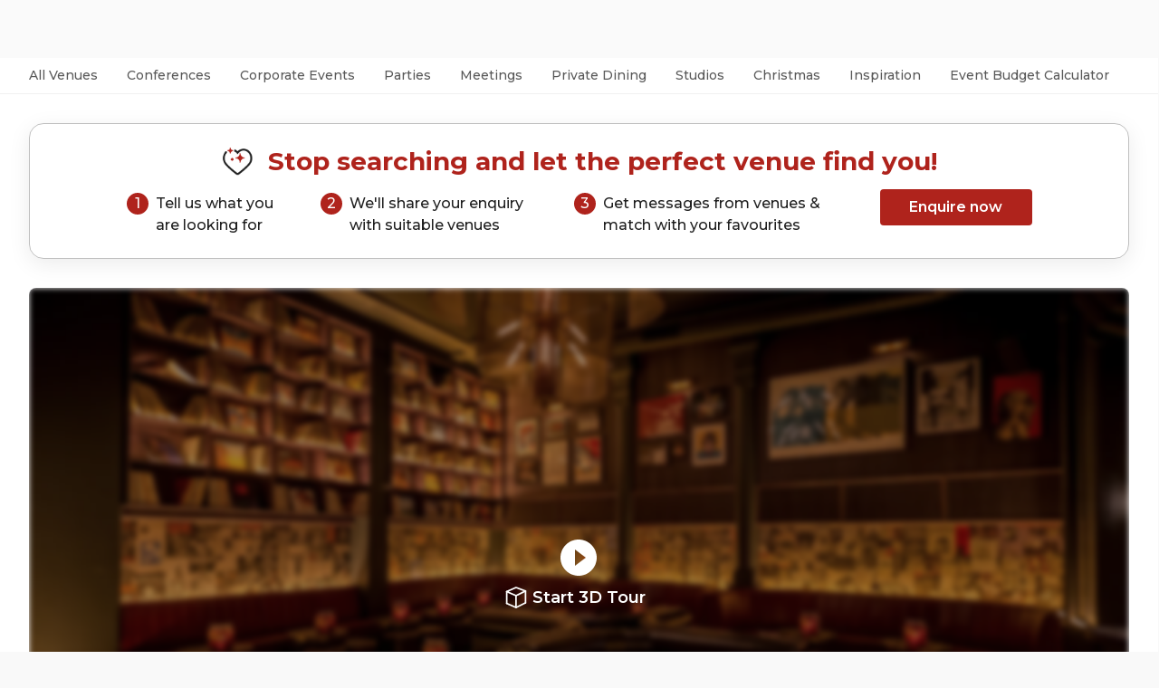

--- FILE ---
content_type: text/html; charset=utf-8
request_url: https://www.headbox.com/spaces/34215-book-backstage-eastcheap-records-london
body_size: 162321
content:
<!DOCTYPE html><html lang="en-gb"><head><meta charSet="utf-8"/><meta name="viewport" content="width=device-width, initial-scale=1.0, maximum-scale=1.0, user-scalable=no, viewport-fit=cover"/><title>Hire Backstage, Eastcheap Records, London • HeadBox</title><meta name="description" content="Need an event space for up to 200 guests in London? Enquire with Eastcheap Records and other available venues instantly – let the perfect venue find you!"/><link rel="canonical" href="https://www.headbox.com/spaces/34215-book-backstage-eastcheap-records-london"/><script type="application/ld+json">{"@context":"https://schema.org","@id":"Hire Backstage, Eastcheap Records, London • HeadBox","@type":"LocalBusiness","name":"Hire Backstage, Eastcheap Records, London • HeadBox","description":"Need an event space for up to 200 guests in London? Enquire with Eastcheap Records and other available venues instantly – let the perfect venue find you!","geo":{"@type":"GeoCoordinates","latitude":51.5105018,"longitude":-0.08377350000000001}}</script><link rel="preload" fetchpriority="high" as="image" href="https://headbox-media.imgix.net/spaces/34215/photos/e8a82e8b-c9b6-40e1-8efa-2ede06ab8552_ECR Backstage from Grace.jpg?auto=format&amp;ar=3%3A2&amp;fit=crop&amp;ixlib=react-9.5.4&amp;q=60&amp;w=855&amp;dpr=2"/><meta name="next-head-count" content="7"/><link href="https://pkg.headbox.com" rel="preconnect" crossorigin="anonymous"/><link href="https://fonts.googleapis.com" rel="preconnect" crossorigin="anonymous"/><link href="https://ajax.googleapis.com" rel="preconnect" crossorigin="anonymous"/><link rel="preload" href="https://www.headbox.com/spaces/assets/_next/static/css/a66fb08a1f6f627c.css" as="style"/><link rel="stylesheet" href="https://www.headbox.com/spaces/assets/_next/static/css/a66fb08a1f6f627c.css" data-n-g=""/><noscript data-n-css=""></noscript><script defer="" nomodule="" src="https://www.headbox.com/spaces/assets/_next/static/chunks/polyfills-42372ed130431b0a.js"></script><script src="https://www.headbox.com/spaces/assets/_next/static/chunks/webpack-f9351c9b559fb49e.js" defer=""></script><script src="https://www.headbox.com/spaces/assets/_next/static/chunks/framework-e50727edcc3f8dd1.js" defer=""></script><script src="https://www.headbox.com/spaces/assets/_next/static/chunks/main-c8bd25f82853af7d.js" defer=""></script><script src="https://www.headbox.com/spaces/assets/_next/static/chunks/pages/_app-535244d1541af584.js" defer=""></script><script src="https://www.headbox.com/spaces/assets/_next/static/chunks/531-941e71dcad45c104.js" defer=""></script><script src="https://www.headbox.com/spaces/assets/_next/static/chunks/123-7e9a4b93ff5cb2d9.js" defer=""></script><script src="https://www.headbox.com/spaces/assets/_next/static/chunks/pages/spaces/%5Bspage%5D-9b342dded029e5d3.js" defer=""></script><script src="https://www.headbox.com/spaces/assets/_next/static/GBTnqwjYsWYeigcRXBNM8/_buildManifest.js" defer=""></script><script src="https://www.headbox.com/spaces/assets/_next/static/GBTnqwjYsWYeigcRXBNM8/_ssgManifest.js" defer=""></script><style id="__jsx-6cfc619611718f01">.item-link.jsx-6cfc619611718f01{text-decoration:none;width:100%;color:inherit}.item-link.jsx-6cfc619611718f01:focus-visible{outline:none}.card.jsx-6cfc619611718f01{scroll-snap-align:start;display:-webkit-box;display:-webkit-flex;display:-moz-box;display:-ms-flexbox;display:flex;-webkit-box-orient:vertical;-webkit-box-direction:normal;-webkit-flex-direction:column;-moz-box-orient:vertical;-moz-box-direction:normal;-ms-flex-direction:column;flex-direction:column;-webkit-box-pack:start;-webkit-justify-content:flex-start;-moz-box-pack:start;-ms-flex-pack:start;justify-content:flex-start;-webkit-box-align:start;-webkit-align-items:flex-start;-moz-box-align:start;-ms-flex-align:start;align-items:flex-start;width:100%;-webkit-border-radius:8px;-moz-border-radius:8px;border-radius:8px}.border.jsx-6cfc619611718f01{border:1px solid#bfbfbf}.preview.jsx-6cfc619611718f01{display:-webkit-box;display:-webkit-flex;display:-moz-box;display:-ms-flexbox;display:flex;-webkit-box-orient:vertical;-webkit-box-direction:normal;-webkit-flex-direction:column;-moz-box-orient:vertical;-moz-box-direction:normal;-ms-flex-direction:column;flex-direction:column;gap:8px;padding:24px 0;width:100%}.preview-title.jsx-6cfc619611718f01{white-space:nowrap;-o-text-overflow:ellipsis;text-overflow:ellipsis;overflow:hidden;color:#1f1f1f;font-size:1rem;font-weight:600;line-height:1.2}.preview-image.jsx-6cfc619611718f01{width:100%;min-height:276px;max-height:276px;-o-object-fit:fill;object-fit:fill;-webkit-border-radius:8px 8px 0px 0px;-moz-border-radius:8px 8px 0px 0px;border-radius:8px 8px 0px 0px;opacity:1;-o-transition:opacity.2s ease-in-out;transition:opacity.2s ease-in-out;-moz-transition:opacity.2s ease-in-out;-webkit-transition:opacity.2s ease-in-out}.preview-text.jsx-6cfc619611718f01{overflow:hidden;display:-webkit-box;-webkit-box-orient:vertical;-webkit-line-clamp:3;line-clamp:3;min-height:72px}.info-container.jsx-6cfc619611718f01{display:-webkit-box;display:-webkit-flex;display:-moz-box;display:-ms-flexbox;display:flex;-webkit-box-align:center;-webkit-align-items:center;-moz-box-align:center;-ms-flex-align:center;align-items:center;gap:13px}h4.jsx-6cfc619611718f01,p.jsx-6cfc619611718f01{color:#1f1f1f}h4.jsx-6cfc619611718f01{font-weight:700;font-size:24px;line-height:32px;margin-top:0}p.jsx-6cfc619611718f01{font-weight:400;font-size:16px;line-height:24px}</style><style id="__jsx-3093691789">.item-link.jsx-3093691789:hover .read-more.jsx-3093691789,.item-link.jsx-3093691789:focus-visible .read-more.jsx-3093691789{text-decoration:underline}.item-link.jsx-3093691789:hover .preview-image.jsx-3093691789,.item-link.jsx-3093691789:focus-visible .preview-image.jsx-3093691789{opacity:.8;-o-transition:opacity.2s ease-in-out;transition:opacity.2s ease-in-out;-moz-transition:opacity.2s ease-in-out;-webkit-transition:opacity.2s ease-in-out}.item-link.jsx-3093691789{text-decoration:none;width:100%}.item-link.jsx-3093691789:focus-visible{outline:none}.card.jsx-3093691789{scroll-snap-align:start;display:-webkit-box;display:-webkit-flex;display:-moz-box;display:-ms-flexbox;display:flex;-webkit-box-orient:vertical;-webkit-box-direction:normal;-webkit-flex-direction:column;-moz-box-orient:vertical;-moz-box-direction:normal;-ms-flex-direction:column;flex-direction:column;-webkit-box-pack:start;-webkit-justify-content:flex-start;-moz-box-pack:start;-ms-flex-pack:start;justify-content:flex-start;-webkit-box-align:start;-webkit-align-items:flex-start;-moz-box-align:start;-ms-flex-align:start;align-items:flex-start;width:100%;height:498px;background:-webkit-linear-gradient(bottom,#fff,#fff),#262626;background:-moz-linear-gradient(bottom,#fff,#fff),#262626;background:-o-linear-gradient(bottom,#fff,#fff),#262626;background:linear-gradient(0deg,#fff,#fff),#262626;-webkit-border-radius:8px;-moz-border-radius:8px;border-radius:8px}.border.jsx-3093691789{border:1px solid#bfbfbf;-webkit-border-radius:8px;-moz-border-radius:8px;border-radius:8px}.preview.jsx-3093691789{display:-webkit-box;display:-webkit-flex;display:-moz-box;display:-ms-flexbox;display:flex;-webkit-box-orient:vertical;-webkit-box-direction:normal;-webkit-flex-direction:column;-moz-box-orient:vertical;-moz-box-direction:normal;-ms-flex-direction:column;flex-direction:column;gap:8px;padding:24px;width:100%}.preview-title.jsx-3093691789{overflow:hidden;display:-webkit-box;-webkit-box-orient:vertical;-webkit-line-clamp:2;line-clamp:2;min-height:64px}.preview-image.jsx-3093691789{width:100%;min-height:276px;max-height:276px;-o-object-fit:cover;object-fit:cover;-webkit-border-radius:8px 8px 0px 0px;-moz-border-radius:8px 8px 0px 0px;border-radius:8px 8px 0px 0px;opacity:1;-o-transition:opacity.2s ease-in-out;transition:opacity.2s ease-in-out;-moz-transition:opacity.2s ease-in-out;-webkit-transition:opacity.2s ease-in-out}.preview-text.jsx-3093691789{overflow:hidden;display:-webkit-box;-webkit-box-orient:vertical;-webkit-line-clamp:3;line-clamp:3;min-height:72px}.read-more.jsx-3093691789{font-weight:700;text-align:center;margin-top:auto}h4.jsx-3093691789,p.jsx-3093691789{color:#1f1f1f}h4.jsx-3093691789{font-weight:700;font-size:24px;line-height:32px;margin-top:0}p.jsx-3093691789{font-weight:400;font-size:16px;line-height:24px}</style></head><body><antd-scope><header-app-root style="display:block;height:auto;min-height:64px"></header-app-root></antd-scope><div id="__next"><style data-emotion="css c13un8">.css-c13un8{background-color:#fff;border-bottom:1px solid #f1f1f1;height:40px;z-index:99;position:relative;box-sizing:border-box;}</style><nav class="css-c13un8"><style data-emotion="css-global 83yn95">@media (max-width:904.95px){.mm-noscroll{height:100%;overflow-y:hidden;}}</style><style data-emotion="css 1ie1ygh">.css-1ie1ygh{max-width:1290px;margin:auto;padding:0 32px;box-sizing:content-box;}</style><section class="css-1ie1ygh"><style data-emotion="css 1dbkm4">.css-1dbkm4{background-color:initial;overflow-x:auto;overflow-y:hidden;-webkit-overflow-scrolling:touch;display:-webkit-box;display:-webkit-flex;display:-ms-flexbox;display:flex;-webkit-flex-direction:row;-ms-flex-direction:row;flex-direction:row;-webkit-box-pack:start;-ms-flex-pack:start;-webkit-justify-content:flex-start;justify-content:flex-start;margin:0;height:40px;}</style><ul class="css-1dbkm4"><style data-emotion="css 1p59cv0">.css-1p59cv0+li{margin-left:32px;}</style><li class="css-1p59cv0"><style data-emotion="css 1408fvk">.css-1408fvk{background:transparent;}</style><button class="css-1408fvk"><style data-emotion="css naebuy">.css-naebuy{color:#595959;line-height:38px;font-size:0.875rem;font-weight:500;margin:0;white-space:nowrap;border-bottom:2px transparent;cursor:pointer;}.css-naebuy:hover,.isActive .css-naebuy{color:#AF231C;border-bottom:2px solid #AF231C;}</style><h4 class="css-naebuy">All Venues</h4></button></li><li class="css-1p59cv0"><button class="css-1408fvk"><h4 class="css-naebuy">Conferences</h4></button></li><li class="css-1p59cv0"><button class="css-1408fvk"><h4 class="css-naebuy">Corporate Events</h4></button></li><li class="css-1p59cv0"><button class="css-1408fvk"><h4 class="css-naebuy">Parties</h4></button></li><li class="css-1p59cv0"><button class="css-1408fvk"><h4 class="css-naebuy">Meetings</h4></button></li><li class="css-1p59cv0"><button class="css-1408fvk"><h4 class="css-naebuy">Private Dining</h4></button></li><li class="css-1p59cv0"><button class="css-1408fvk"><h4 class="css-naebuy">Studios</h4></button></li><li class="css-1p59cv0"><button class="css-1408fvk"><h4 class="css-naebuy">Christmas</h4></button></li><li class="css-1p59cv0"><button class="css-1408fvk"><h4 class="css-naebuy">Inspiration</h4></button></li><li class="css-1p59cv0"><button class="css-1408fvk"><h4 class="css-naebuy">Event Budget Calculator  </h4></button></li></ul></section></nav><main><style data-emotion="css 7bqhlv">.css-7bqhlv{position:relative;background-color:#fff;padding-top:32px;}</style><section class="css-7bqhlv"><style data-emotion="css zfx0jb">.css-zfx0jb{box-sizing:content-box;padding:0 0 64px;}@media (min-width:600px){.css-zfx0jb{margin:0 auto;padding:0 32px 64px;max-width:1290px;}}</style><section class="css-zfx0jb"><style data-emotion="css 1n0uev9">.css-1n0uev9{z-index:1;position:fixed;bottom:0;left:0;width:100%;display:-webkit-box;display:-webkit-flex;display:-ms-flexbox;display:flex;visibility:collapse;-webkit-flex-direction:row;-ms-flex-direction:row;flex-direction:row;-webkit-box-pack:space-evenly;-ms-flex-pack:space-evenly;-webkit-justify-content:space-evenly;justify-content:space-evenly;-webkit-align-items:center;-webkit-box-align:center;-ms-flex-align:center;align-items:center;padding:8px 16px;background-color:#fff;box-shadow:0px -4px 24px rgba(0, 0, 0, 0.08);}.css-1n0uev9.isVisible{visibility:visible;}</style><section class=" css-1n0uev9" aria-hidden="true"><style data-emotion="css vuff2j">.css-vuff2j{color:#AF231C;line-height:1.2;font-size:0.875rem;font-weight:700;padding:6px;}</style><h3 class="css-vuff2j">Hear from this and other available venues</h3><style data-emotion="css uwb7jm">.css-uwb7jm{display:block;background-color:#AF231C;color:#fff;border-radius:4px;font-weight:600;font-size:1rem;line-height:2.5;cursor:pointer;-webkit-text-decoration:none;text-decoration:none;text-align:center;padding:0 30px;min-width:10.5rem;}.css-uwb7jm.sm{font-size:0.875rem;line-height:2.5;padding:0 16px;min-width:8.5rem;}.css-uwb7jm:hover{color:#fff;}.css-uwb7jm:focus-visible{color:#fff!important;outline:solid 2px #1976d2!important;}.css-uwb7jm.variant{background-color:#FFFFFF;color:#1F1F1F;}.css-uwb7jm.variant:focus-visible{color:#1F1F1F!important;outline:solid 2px #1976d2!important;}</style><a href="https://app.headbox.com/plan-my-event?spaceId=34215&amp;hostId=5482&amp;location=London, GB" class="sm  css-uwb7jm" rel="nofollow" tabindex="-1">Enquire now</a></section><style data-emotion="css 1hkbfl8">.css-1hkbfl8{display:-webkit-box;display:-webkit-flex;display:-ms-flexbox;display:flex;-webkit-flex-direction:column;-ms-flex-direction:column;flex-direction:column;-webkit-box-pack:center;-ms-flex-pack:center;-webkit-justify-content:center;justify-content:center;-webkit-align-items:center;-webkit-box-align:center;-ms-flex-align:center;align-items:center;border-radius:16px;border:1px solid #bfbfbf;margin-bottom:32px;padding:24px;bacgkround-color:white;box-shadow:0px 6px 24px rgba(0, 0, 0, 0.08);}@media (max-width:904.95px){.css-1hkbfl8{display:none;}}</style><section class="css-1hkbfl8"><style data-emotion="css 19gup4k">.css-19gup4k{color:#AF231C;text-align:center;line-height:1;font-size:1.75rem;font-weight:700;margin:0 auto;}.css-19gup4k:before{display:inline-block;content:"";height:2.25rem;width:2.25rem;margin-right:16px;background-image:url(/spaces/assets/images/envelope.png);-webkit-background-size:contain;background-size:contain;background-repeat:no-repeat;vertical-align:text-top;}</style><h2 class="css-19gup4k">Stop searching and let the perfect venue find you!</h2><style data-emotion="css 1wwf5dc">.css-1wwf5dc{display:-webkit-box;display:-webkit-flex;display:-ms-flexbox;display:flex;-webkit-flex-direction:row;-ms-flex-direction:row;flex-direction:row;-webkit-box-pack:center;-ms-flex-pack:center;-webkit-justify-content:center;justify-content:center;-webkit-align-items:center;-webkit-box-align:center;-ms-flex-align:center;align-items:center;max-width:1000px;}</style><section class="css-1wwf5dc"><style data-emotion="css pibaoz">.css-pibaoz{display:-webkit-box;display:-webkit-flex;display:-ms-flexbox;display:flex;-webkit-flex-direction:row;-ms-flex-direction:row;flex-direction:row;-webkit-box-pack:center;-ms-flex-pack:center;-webkit-justify-content:center;justify-content:center;-webkit-align-items:flex-start;-webkit-box-align:flex-start;-ms-flex-align:flex-start;align-items:flex-start;margin:16px 0 0 0;}</style><ol class="css-pibaoz"><style data-emotion="css 1r2wgth">.css-1r2wgth{display:-webkit-box;display:-webkit-flex;display:-ms-flexbox;display:flex;-webkit-flex-direction:row;-ms-flex-direction:row;flex-direction:row;-webkit-align-items:top;-webkit-box-align:top;-ms-flex-align:top;align-items:top;margin-right:48px;}</style><li class="css-1r2wgth"><style data-emotion="css atbuw">.css-atbuw{border-radius:50%;width:1.5rem;min-width:1.5rem;height:1.5rem;background:#AF231C;color:#fff;text-align:center;font-size:1rem;font-weight:500;line-height:1.5;}</style><div class="css-atbuw">1</div><style data-emotion="css 19cuc15">.css-19cuc15{margin:0 0 0 8px;color:#1f1f1f;font-size:1rem;font-weight:500;line-height:1.5;}</style><p class="css-19cuc15">Tell us what you are looking for</p></li><li class="css-1r2wgth"><div class="css-atbuw">2</div><p class="css-19cuc15">We&#x27;ll share your enquiry with suitable venues</p></li><li class="css-1r2wgth"><div class="css-atbuw">3</div><p class="css-19cuc15">Get messages from venues &amp; match with your favourites</p></li></ol><a href="https://app.headbox.com/plan-my-event?spaceId=34215&amp;hostId=5482&amp;location=London, GB" class="undefined  css-uwb7jm" rel="nofollow">Enquire now</a></section></section><style data-emotion="css 2yzl7a">.css-2yzl7a{overflow:hidden;}.css-2yzl7a>*>*{overflow:hidden;}</style><style data-emotion="css h35mo6">.css-h35mo6{overflow:hidden;}@media print{.css-h35mo6{position:absolute!important;}}.css-h35mo6>*>*{overflow:hidden;}</style><style data-emotion="css maq1xb">.css-maq1xb{display:grid;height:auto;max-height:580px;width:100%;grid-template-columns:repeat(12, 1fr);grid-template-rows:repeat(2, 1fr);grid-column-gap:1rem;grid-row-gap:1rem;pointer:cursor;}</style><section class="gallery css-maq1xb"><style data-emotion="css 193h2fq">.css-193h2fq{position:relative;overflow:hidden;display:none;cursor:pointer;}.css-193h2fq:nth-of-type(1){grid-area:1/1/3/13;display:block;}@media (min-width:600px){.css-193h2fq{border-radius:8px;}}@media (min-width:905px){.css-193h2fq:not(.always-small .css-193h2fq):nth-of-type(1){grid-area:1/1/3/9;}.css-193h2fq:not(.always-small .css-193h2fq):nth-of-type(2){grid-area:1/9/2/13;display:block;}.css-193h2fq:not(.always-small .css-193h2fq):nth-of-type(3){grid-area:2/9/3/13;display:block;}}.css-193h2fq >img{width:100%;height:100%;object-fit:cover;}</style><div class="css-193h2fq"><img src="https://headbox-media.imgix.net/spaces/34215/photos/e8a82e8b-c9b6-40e1-8efa-2ede06ab8552_ECR Backstage from Grace.jpg?ar=3:2&amp;blur=13&amp;fit=crop&amp;q=0&amp;w=420" alt="Backstage 3D tour" style="filter:brightness(65%) saturate(80%) blur(3px)" data-sizes="100vw" class="lazyload" data-src="https://headbox-media.imgix.net/spaces/34215/photos/e8a82e8b-c9b6-40e1-8efa-2ede06ab8552_ECR%20Backstage%20from%20Grace.jpg?auto=format&amp;ar=3%3A2&amp;fit=crop&amp;q=60&amp;ixlib=react-9.5.4" data-srcset="https://headbox-media.imgix.net/spaces/34215/photos/e8a82e8b-c9b6-40e1-8efa-2ede06ab8552_ECR%20Backstage%20from%20Grace.jpg?auto=format&amp;ar=3%3A2&amp;fit=crop&amp;q=60&amp;ixlib=react-9.5.4&amp;w=100 100w,
https://headbox-media.imgix.net/spaces/34215/photos/e8a82e8b-c9b6-40e1-8efa-2ede06ab8552_ECR%20Backstage%20from%20Grace.jpg?auto=format&amp;ar=3%3A2&amp;fit=crop&amp;q=60&amp;ixlib=react-9.5.4&amp;w=116 116w,
https://headbox-media.imgix.net/spaces/34215/photos/e8a82e8b-c9b6-40e1-8efa-2ede06ab8552_ECR%20Backstage%20from%20Grace.jpg?auto=format&amp;ar=3%3A2&amp;fit=crop&amp;q=60&amp;ixlib=react-9.5.4&amp;w=135 135w,
https://headbox-media.imgix.net/spaces/34215/photos/e8a82e8b-c9b6-40e1-8efa-2ede06ab8552_ECR%20Backstage%20from%20Grace.jpg?auto=format&amp;ar=3%3A2&amp;fit=crop&amp;q=60&amp;ixlib=react-9.5.4&amp;w=156 156w,
https://headbox-media.imgix.net/spaces/34215/photos/e8a82e8b-c9b6-40e1-8efa-2ede06ab8552_ECR%20Backstage%20from%20Grace.jpg?auto=format&amp;ar=3%3A2&amp;fit=crop&amp;q=60&amp;ixlib=react-9.5.4&amp;w=181 181w,
https://headbox-media.imgix.net/spaces/34215/photos/e8a82e8b-c9b6-40e1-8efa-2ede06ab8552_ECR%20Backstage%20from%20Grace.jpg?auto=format&amp;ar=3%3A2&amp;fit=crop&amp;q=60&amp;ixlib=react-9.5.4&amp;w=210 210w,
https://headbox-media.imgix.net/spaces/34215/photos/e8a82e8b-c9b6-40e1-8efa-2ede06ab8552_ECR%20Backstage%20from%20Grace.jpg?auto=format&amp;ar=3%3A2&amp;fit=crop&amp;q=60&amp;ixlib=react-9.5.4&amp;w=244 244w,
https://headbox-media.imgix.net/spaces/34215/photos/e8a82e8b-c9b6-40e1-8efa-2ede06ab8552_ECR%20Backstage%20from%20Grace.jpg?auto=format&amp;ar=3%3A2&amp;fit=crop&amp;q=60&amp;ixlib=react-9.5.4&amp;w=283 283w,
https://headbox-media.imgix.net/spaces/34215/photos/e8a82e8b-c9b6-40e1-8efa-2ede06ab8552_ECR%20Backstage%20from%20Grace.jpg?auto=format&amp;ar=3%3A2&amp;fit=crop&amp;q=60&amp;ixlib=react-9.5.4&amp;w=328 328w,
https://headbox-media.imgix.net/spaces/34215/photos/e8a82e8b-c9b6-40e1-8efa-2ede06ab8552_ECR%20Backstage%20from%20Grace.jpg?auto=format&amp;ar=3%3A2&amp;fit=crop&amp;q=60&amp;ixlib=react-9.5.4&amp;w=380 380w,
https://headbox-media.imgix.net/spaces/34215/photos/e8a82e8b-c9b6-40e1-8efa-2ede06ab8552_ECR%20Backstage%20from%20Grace.jpg?auto=format&amp;ar=3%3A2&amp;fit=crop&amp;q=60&amp;ixlib=react-9.5.4&amp;w=441 441w,
https://headbox-media.imgix.net/spaces/34215/photos/e8a82e8b-c9b6-40e1-8efa-2ede06ab8552_ECR%20Backstage%20from%20Grace.jpg?auto=format&amp;ar=3%3A2&amp;fit=crop&amp;q=60&amp;ixlib=react-9.5.4&amp;w=512 512w,
https://headbox-media.imgix.net/spaces/34215/photos/e8a82e8b-c9b6-40e1-8efa-2ede06ab8552_ECR%20Backstage%20from%20Grace.jpg?auto=format&amp;ar=3%3A2&amp;fit=crop&amp;q=60&amp;ixlib=react-9.5.4&amp;w=594 594w,
https://headbox-media.imgix.net/spaces/34215/photos/e8a82e8b-c9b6-40e1-8efa-2ede06ab8552_ECR%20Backstage%20from%20Grace.jpg?auto=format&amp;ar=3%3A2&amp;fit=crop&amp;q=60&amp;ixlib=react-9.5.4&amp;w=689 689w,
https://headbox-media.imgix.net/spaces/34215/photos/e8a82e8b-c9b6-40e1-8efa-2ede06ab8552_ECR%20Backstage%20from%20Grace.jpg?auto=format&amp;ar=3%3A2&amp;fit=crop&amp;q=60&amp;ixlib=react-9.5.4&amp;w=799 799w,
https://headbox-media.imgix.net/spaces/34215/photos/e8a82e8b-c9b6-40e1-8efa-2ede06ab8552_ECR%20Backstage%20from%20Grace.jpg?auto=format&amp;ar=3%3A2&amp;fit=crop&amp;q=60&amp;ixlib=react-9.5.4&amp;w=927 927w,
https://headbox-media.imgix.net/spaces/34215/photos/e8a82e8b-c9b6-40e1-8efa-2ede06ab8552_ECR%20Backstage%20from%20Grace.jpg?auto=format&amp;ar=3%3A2&amp;fit=crop&amp;q=60&amp;ixlib=react-9.5.4&amp;w=1075 1075w,
https://headbox-media.imgix.net/spaces/34215/photos/e8a82e8b-c9b6-40e1-8efa-2ede06ab8552_ECR%20Backstage%20from%20Grace.jpg?auto=format&amp;ar=3%3A2&amp;fit=crop&amp;q=60&amp;ixlib=react-9.5.4&amp;w=1247 1247w,
https://headbox-media.imgix.net/spaces/34215/photos/e8a82e8b-c9b6-40e1-8efa-2ede06ab8552_ECR%20Backstage%20from%20Grace.jpg?auto=format&amp;ar=3%3A2&amp;fit=crop&amp;q=60&amp;ixlib=react-9.5.4&amp;w=1446 1446w,
https://headbox-media.imgix.net/spaces/34215/photos/e8a82e8b-c9b6-40e1-8efa-2ede06ab8552_ECR%20Backstage%20from%20Grace.jpg?auto=format&amp;ar=3%3A2&amp;fit=crop&amp;q=60&amp;ixlib=react-9.5.4&amp;w=1678 1678w,
https://headbox-media.imgix.net/spaces/34215/photos/e8a82e8b-c9b6-40e1-8efa-2ede06ab8552_ECR%20Backstage%20from%20Grace.jpg?auto=format&amp;ar=3%3A2&amp;fit=crop&amp;q=60&amp;ixlib=react-9.5.4&amp;w=1946 1946w,
https://headbox-media.imgix.net/spaces/34215/photos/e8a82e8b-c9b6-40e1-8efa-2ede06ab8552_ECR%20Backstage%20from%20Grace.jpg?auto=format&amp;ar=3%3A2&amp;fit=crop&amp;q=60&amp;ixlib=react-9.5.4&amp;w=2257 2257w,
https://headbox-media.imgix.net/spaces/34215/photos/e8a82e8b-c9b6-40e1-8efa-2ede06ab8552_ECR%20Backstage%20from%20Grace.jpg?auto=format&amp;ar=3%3A2&amp;fit=crop&amp;q=60&amp;ixlib=react-9.5.4&amp;w=2619 2619w,
https://headbox-media.imgix.net/spaces/34215/photos/e8a82e8b-c9b6-40e1-8efa-2ede06ab8552_ECR%20Backstage%20from%20Grace.jpg?auto=format&amp;ar=3%3A2&amp;fit=crop&amp;q=60&amp;ixlib=react-9.5.4&amp;w=3038 3038w,
https://headbox-media.imgix.net/spaces/34215/photos/e8a82e8b-c9b6-40e1-8efa-2ede06ab8552_ECR%20Backstage%20from%20Grace.jpg?auto=format&amp;ar=3%3A2&amp;fit=crop&amp;q=60&amp;ixlib=react-9.5.4&amp;w=3524 3524w,
https://headbox-media.imgix.net/spaces/34215/photos/e8a82e8b-c9b6-40e1-8efa-2ede06ab8552_ECR%20Backstage%20from%20Grace.jpg?auto=format&amp;ar=3%3A2&amp;fit=crop&amp;q=60&amp;ixlib=react-9.5.4&amp;w=4087 4087w,
https://headbox-media.imgix.net/spaces/34215/photos/e8a82e8b-c9b6-40e1-8efa-2ede06ab8552_ECR%20Backstage%20from%20Grace.jpg?auto=format&amp;ar=3%3A2&amp;fit=crop&amp;q=60&amp;ixlib=react-9.5.4&amp;w=4741 4741w,
https://headbox-media.imgix.net/spaces/34215/photos/e8a82e8b-c9b6-40e1-8efa-2ede06ab8552_ECR%20Backstage%20from%20Grace.jpg?auto=format&amp;ar=3%3A2&amp;fit=crop&amp;q=60&amp;ixlib=react-9.5.4&amp;w=5500 5500w,
https://headbox-media.imgix.net/spaces/34215/photos/e8a82e8b-c9b6-40e1-8efa-2ede06ab8552_ECR%20Backstage%20from%20Grace.jpg?auto=format&amp;ar=3%3A2&amp;fit=crop&amp;q=60&amp;ixlib=react-9.5.4&amp;w=6380 6380w,
https://headbox-media.imgix.net/spaces/34215/photos/e8a82e8b-c9b6-40e1-8efa-2ede06ab8552_ECR%20Backstage%20from%20Grace.jpg?auto=format&amp;ar=3%3A2&amp;fit=crop&amp;q=60&amp;ixlib=react-9.5.4&amp;w=7401 7401w,
https://headbox-media.imgix.net/spaces/34215/photos/e8a82e8b-c9b6-40e1-8efa-2ede06ab8552_ECR%20Backstage%20from%20Grace.jpg?auto=format&amp;ar=3%3A2&amp;fit=crop&amp;q=60&amp;ixlib=react-9.5.4&amp;w=8192 8192w"/><style data-emotion="css 1mil2lr">.css-1mil2lr{position:absolute;z-index:1;text-align:center;top:50%;left:50%;pointer-events:none;-webkit-transform:translate(-50%, -50%);-moz-transform:translate(-50%, -50%);-ms-transform:translate(-50%, -50%);transform:translate(-50%, -50%);}</style><div class="css-1mil2lr"><style data-emotion="css 16n0pxu">.css-16n0pxu{font-family:"Montserrat",sans-serif;font-size:1.1rem;height:32px;font-weight:600;text-align:center;letter-spacing:0px;color:#fff;pointer-events:none;}.css-16n0pxu .MuiChip-root .MuiChip-icon{color:inherit;}</style><div class="tourOverlay css-16n0pxu"><div><style data-emotion="css boembx">.css-boembx{width:48px;height:48px;pointer-events:none;}</style><style data-emotion="css 1wof3lx">.css-1wof3lx{-webkit-user-select:none;-moz-user-select:none;-ms-user-select:none;user-select:none;width:1em;height:1em;display:inline-block;fill:currentColor;-webkit-flex-shrink:0;-ms-flex-negative:0;flex-shrink:0;-webkit-transition:fill 200ms cubic-bezier(0.4, 0, 0.2, 1) 0ms;transition:fill 200ms cubic-bezier(0.4, 0, 0.2, 1) 0ms;font-size:1.5rem;width:48px;height:48px;pointer-events:none;}</style><svg class="MuiSvgIcon-root MuiSvgIcon-fontSizeMedium playButton css-1wof3lx" focusable="false" aria-hidden="true" viewBox="0 0 24 24" data-testid="PlayCircleFilledIcon"><path d="M12 2C6.48 2 2 6.48 2 12s4.48 10 10 10 10-4.48 10-10S17.52 2 12 2zm-2 14.5v-9l6 4.5-6 4.5z"></path></svg></div><style data-emotion="css 1ay9d4v">.css-1ay9d4v{max-width:100%;font-family:"Montserrat",sans-serif;font-size:0.8125rem;display:-webkit-inline-box;display:-webkit-inline-flex;display:-ms-inline-flexbox;display:inline-flex;-webkit-align-items:center;-webkit-box-align:center;-ms-flex-align:center;align-items:center;-webkit-box-pack:center;-ms-flex-pack:center;-webkit-justify-content:center;justify-content:center;height:32px;color:rgba(0, 0, 0, 0.87);background-color:rgba(0, 0, 0, 0.08);border-radius:16px;white-space:nowrap;-webkit-transition:background-color 300ms cubic-bezier(0.4, 0, 0.2, 1) 0ms,box-shadow 300ms cubic-bezier(0.4, 0, 0.2, 1) 0ms;transition:background-color 300ms cubic-bezier(0.4, 0, 0.2, 1) 0ms,box-shadow 300ms cubic-bezier(0.4, 0, 0.2, 1) 0ms;cursor:default;outline:0;-webkit-text-decoration:none;text-decoration:none;border:0;padding:0;vertical-align:middle;box-sizing:border-box;font-family:Montserrat,sans-serif;font-size:1.125rem;font-weight:600;color:inherit;background-color:inherit;}.css-1ay9d4v.Mui-disabled{opacity:0.38;pointer-events:none;}.css-1ay9d4v .MuiChip-avatar{margin-left:5px;margin-right:-6px;width:24px;height:24px;color:#616161;font-size:0.75rem;}.css-1ay9d4v .MuiChip-avatarColorPrimary{color:#fff;background-color:#1565c0;}.css-1ay9d4v .MuiChip-avatarColorSecondary{color:#fff;background-color:#7b1fa2;}.css-1ay9d4v .MuiChip-avatarSmall{margin-left:4px;margin-right:-4px;width:18px;height:18px;font-size:0.625rem;}.css-1ay9d4v .MuiChip-icon{color:#616161;margin-left:5px;margin-right:-6px;}.css-1ay9d4v .MuiChip-deleteIcon{-webkit-tap-highlight-color:transparent;color:rgba(0, 0, 0, 0.26);font-size:22px;cursor:pointer;margin:0 5px 0 -6px;}.css-1ay9d4v .MuiChip-deleteIcon:hover{color:rgba(0, 0, 0, 0.4);}</style><div class="MuiChip-root MuiChip-filled MuiChip-sizeMedium MuiChip-colorDefault MuiChip-filledDefault css-1ay9d4v"><style data-emotion="css vubbuv">.css-vubbuv{-webkit-user-select:none;-moz-user-select:none;-ms-user-select:none;user-select:none;width:1em;height:1em;display:inline-block;fill:currentColor;-webkit-flex-shrink:0;-ms-flex-negative:0;flex-shrink:0;-webkit-transition:fill 200ms cubic-bezier(0.4, 0, 0.2, 1) 0ms;transition:fill 200ms cubic-bezier(0.4, 0, 0.2, 1) 0ms;font-size:1.5rem;}</style><svg class="MuiSvgIcon-root MuiSvgIcon-fontSizeMedium MuiChip-icon MuiChip-iconMedium MuiChip-iconColorDefault css-vubbuv" focusable="false" aria-hidden="true" viewBox="0 0 24 24"><path d="m11.98,10.85c-0.12,0 -0.24,-0.02 -0.37,-0.07l-10.37,-4.5c-0.15,-0.07 -0.27,-0.19 -0.37,-0.32c-0.1,-0.15 -0.15,-0.32 -0.15,-0.46c0,-0.17 0.05,-0.34 0.15,-0.49c0.1,-0.12 0.22,-0.24 0.37,-0.32l10.37,-4.5c0.22,-0.1 0.44,-0.1 0.66,-0.02l10.37,3.89c0.17,0.07 0.29,0.17 0.39,0.32c0.1,0.12 0.17,0.29 0.17,0.44c0,0.17 -0.02,0.34 -0.12,0.49c-0.07,0.15 -0.19,0.27 -0.37,0.34l-10.37,5.11c-0.12,0.07 -0.24,0.1 -0.37,0.1l0.01,-0.01zm-8.23,-5.36l8.2,3.55l8.23,-4.07l-8.2,-3.09l-8.23,3.6l0,0.01z" id="svg_1"></path><path d="m11.98,23.92c-0.12,0 -0.24,-0.02 -0.37,-0.07l-10.37,-4.5c-0.19,-0.1 -0.37,-0.27 -0.44,-0.49c-0.07,-0.19 -0.07,-0.44 0.02,-0.63c0.1,-0.19 0.24,-0.37 0.46,-0.46c0.22,-0.07 0.44,-0.07 0.66,0l9.98,4.36l10.03,-4.94c0.19,-0.1 0.44,-0.12 0.66,-0.05c0.19,0.07 0.39,0.22 0.49,0.44c0.1,0.19 0.12,0.44 0.05,0.63c-0.07,0.22 -0.22,0.39 -0.44,0.51l-10.37,5.11c-0.12,0.07 -0.24,0.1 -0.37,0.1l0.01,-0.01z" id="svg_2"></path><path d="m1.61,19.42c-0.24,0 -0.46,-0.1 -0.63,-0.27c-0.15,-0.15 -0.24,-0.37 -0.24,-0.58l0,-13.07c0,-0.24 0.1,-0.46 0.24,-0.61c0.17,-0.17 0.39,-0.27 0.63,-0.27c0.22,0 0.44,0.1 0.61,0.27c0.15,0.15 0.24,0.37 0.24,0.61l0,13.07c0,0.22 -0.1,0.44 -0.24,0.58c-0.17,0.17 -0.39,0.27 -0.61,0.27z" id="svg_3"></path><path d="m22.35,18.78c-0.24,0 -0.46,-0.07 -0.63,-0.24c-0.15,-0.17 -0.24,-0.37 -0.24,-0.61l0,-13.07c0,-0.22 0.1,-0.44 0.24,-0.61c0.17,-0.15 0.39,-0.24 0.63,-0.24c0.22,0 0.44,0.1 0.61,0.24c0.15,0.17 0.24,0.39 0.24,0.61l0,13.07c0,0.24 -0.1,0.44 -0.24,0.61c-0.17,0.17 -0.39,0.24 -0.61,0.24z" id="svg_4"></path><path d="m11.98,23.92c-0.24,0 -0.46,-0.1 -0.63,-0.24c-0.15,-0.17 -0.24,-0.39 -0.24,-0.61l0,-13.07c0,-0.22 0.1,-0.44 0.24,-0.61c0.17,-0.15 0.39,-0.24 0.63,-0.24c0.22,0 0.44,0.1 0.61,0.24c0.15,0.17 0.24,0.39 0.24,0.61l0,13.07c0,0.22 -0.1,0.44 -0.24,0.61c-0.17,0.15 -0.39,0.24 -0.61,0.24z" id="svg_5"></path></svg><style data-emotion="css 9iedg7">.css-9iedg7{overflow:hidden;text-overflow:ellipsis;padding-left:12px;padding-right:12px;white-space:nowrap;}</style><span class="MuiChip-label MuiChip-labelMedium css-9iedg7">Start 3D Tour</span></div></div></div><style data-emotion="css h0s3hw">.css-h0s3hw{position:absolute;display:-webkit-box;display:-webkit-flex;display:-ms-flexbox;display:flex;-webkit-box-pack:justify;-webkit-justify-content:space-between;justify-content:space-between;z-index:2;width:100%;top:50%;-webkit-transform:translate(0, -50%);-moz-transform:translate(0, -50%);-ms-transform:translate(0, -50%);transform:translate(0, -50%);opacity:0;-webkit-transition:opacity 0.2s;transition:opacity 0.2s;pointer-events:none;}*:hover>*>.css-h0s3hw{opacity:1;}@media (pointer: none){.css-h0s3hw{opacity:1;}}</style><div class="css-h0s3hw"><style data-emotion="css 12q7xpc">.css-12q7xpc{background-color:rgba(0, 0, 0, 0.5);color:white;border:none;padding:0;margin:10px;height:48px;width:48px;line-height:48px;font-weight:600;font-size:2rem;border-radius:50%;overflow:hidden;pointer-events:auto;cursor:pointer;}.css-12q7xpc:hover{background-color:rgba(0, 0, 0, 0.7);}</style><button aria-label="Previous image" title="Previous image" class="css-12q7xpc"><style data-emotion="css gk06hi">.css-gk06hi{position:relative;left:4px;}</style><style data-emotion="css pxx9eg">.css-pxx9eg{-webkit-user-select:none;-moz-user-select:none;-ms-user-select:none;user-select:none;width:1em;height:1em;display:inline-block;fill:currentColor;-webkit-flex-shrink:0;-ms-flex-negative:0;flex-shrink:0;-webkit-transition:fill 200ms cubic-bezier(0.4, 0, 0.2, 1) 0ms;transition:fill 200ms cubic-bezier(0.4, 0, 0.2, 1) 0ms;font-size:1.5rem;position:relative;left:4px;}</style><svg class="MuiSvgIcon-root MuiSvgIcon-fontSizeMedium css-pxx9eg" focusable="false" aria-hidden="true" viewBox="0 0 24 24" data-testid="ArrowBackIosIcon"><path d="M11.67 3.87 9.9 2.1 0 12l9.9 9.9 1.77-1.77L3.54 12z"></path></svg></button><button aria-label="Next image" title="Next image" class="css-12q7xpc"><svg class="MuiSvgIcon-root MuiSvgIcon-fontSizeMedium css-vubbuv" focusable="false" aria-hidden="true" viewBox="0 0 24 24" data-testid="ArrowForwardIosIcon"><path d="M6.23 20.23 8 22l10-10L8 2 6.23 3.77 14.46 12z"></path></svg></button></div></div><div class="css-193h2fq"><img src="https://headbox-media.imgix.net/spaces/34215/photos/e8a82e8b-c9b6-40e1-8efa-2ede06ab8552_ECR Backstage from Grace.jpg?ar=3:2&amp;blur=13&amp;fit=crop&amp;q=0&amp;w=420" alt="Backstage 0" data-sizes="100vw" class="lazyload" data-src="https://headbox-media.imgix.net/spaces/34215/photos/e8a82e8b-c9b6-40e1-8efa-2ede06ab8552_ECR%20Backstage%20from%20Grace.jpg?auto=format&amp;ar=3%3A2&amp;fit=crop&amp;q=60&amp;ixlib=react-9.5.4" data-srcset="https://headbox-media.imgix.net/spaces/34215/photos/e8a82e8b-c9b6-40e1-8efa-2ede06ab8552_ECR%20Backstage%20from%20Grace.jpg?auto=format&amp;ar=3%3A2&amp;fit=crop&amp;q=60&amp;ixlib=react-9.5.4&amp;w=100 100w,
https://headbox-media.imgix.net/spaces/34215/photos/e8a82e8b-c9b6-40e1-8efa-2ede06ab8552_ECR%20Backstage%20from%20Grace.jpg?auto=format&amp;ar=3%3A2&amp;fit=crop&amp;q=60&amp;ixlib=react-9.5.4&amp;w=116 116w,
https://headbox-media.imgix.net/spaces/34215/photos/e8a82e8b-c9b6-40e1-8efa-2ede06ab8552_ECR%20Backstage%20from%20Grace.jpg?auto=format&amp;ar=3%3A2&amp;fit=crop&amp;q=60&amp;ixlib=react-9.5.4&amp;w=135 135w,
https://headbox-media.imgix.net/spaces/34215/photos/e8a82e8b-c9b6-40e1-8efa-2ede06ab8552_ECR%20Backstage%20from%20Grace.jpg?auto=format&amp;ar=3%3A2&amp;fit=crop&amp;q=60&amp;ixlib=react-9.5.4&amp;w=156 156w,
https://headbox-media.imgix.net/spaces/34215/photos/e8a82e8b-c9b6-40e1-8efa-2ede06ab8552_ECR%20Backstage%20from%20Grace.jpg?auto=format&amp;ar=3%3A2&amp;fit=crop&amp;q=60&amp;ixlib=react-9.5.4&amp;w=181 181w,
https://headbox-media.imgix.net/spaces/34215/photos/e8a82e8b-c9b6-40e1-8efa-2ede06ab8552_ECR%20Backstage%20from%20Grace.jpg?auto=format&amp;ar=3%3A2&amp;fit=crop&amp;q=60&amp;ixlib=react-9.5.4&amp;w=210 210w,
https://headbox-media.imgix.net/spaces/34215/photos/e8a82e8b-c9b6-40e1-8efa-2ede06ab8552_ECR%20Backstage%20from%20Grace.jpg?auto=format&amp;ar=3%3A2&amp;fit=crop&amp;q=60&amp;ixlib=react-9.5.4&amp;w=244 244w,
https://headbox-media.imgix.net/spaces/34215/photos/e8a82e8b-c9b6-40e1-8efa-2ede06ab8552_ECR%20Backstage%20from%20Grace.jpg?auto=format&amp;ar=3%3A2&amp;fit=crop&amp;q=60&amp;ixlib=react-9.5.4&amp;w=283 283w,
https://headbox-media.imgix.net/spaces/34215/photos/e8a82e8b-c9b6-40e1-8efa-2ede06ab8552_ECR%20Backstage%20from%20Grace.jpg?auto=format&amp;ar=3%3A2&amp;fit=crop&amp;q=60&amp;ixlib=react-9.5.4&amp;w=328 328w,
https://headbox-media.imgix.net/spaces/34215/photos/e8a82e8b-c9b6-40e1-8efa-2ede06ab8552_ECR%20Backstage%20from%20Grace.jpg?auto=format&amp;ar=3%3A2&amp;fit=crop&amp;q=60&amp;ixlib=react-9.5.4&amp;w=380 380w,
https://headbox-media.imgix.net/spaces/34215/photos/e8a82e8b-c9b6-40e1-8efa-2ede06ab8552_ECR%20Backstage%20from%20Grace.jpg?auto=format&amp;ar=3%3A2&amp;fit=crop&amp;q=60&amp;ixlib=react-9.5.4&amp;w=441 441w,
https://headbox-media.imgix.net/spaces/34215/photos/e8a82e8b-c9b6-40e1-8efa-2ede06ab8552_ECR%20Backstage%20from%20Grace.jpg?auto=format&amp;ar=3%3A2&amp;fit=crop&amp;q=60&amp;ixlib=react-9.5.4&amp;w=512 512w,
https://headbox-media.imgix.net/spaces/34215/photos/e8a82e8b-c9b6-40e1-8efa-2ede06ab8552_ECR%20Backstage%20from%20Grace.jpg?auto=format&amp;ar=3%3A2&amp;fit=crop&amp;q=60&amp;ixlib=react-9.5.4&amp;w=594 594w,
https://headbox-media.imgix.net/spaces/34215/photos/e8a82e8b-c9b6-40e1-8efa-2ede06ab8552_ECR%20Backstage%20from%20Grace.jpg?auto=format&amp;ar=3%3A2&amp;fit=crop&amp;q=60&amp;ixlib=react-9.5.4&amp;w=689 689w,
https://headbox-media.imgix.net/spaces/34215/photos/e8a82e8b-c9b6-40e1-8efa-2ede06ab8552_ECR%20Backstage%20from%20Grace.jpg?auto=format&amp;ar=3%3A2&amp;fit=crop&amp;q=60&amp;ixlib=react-9.5.4&amp;w=799 799w,
https://headbox-media.imgix.net/spaces/34215/photos/e8a82e8b-c9b6-40e1-8efa-2ede06ab8552_ECR%20Backstage%20from%20Grace.jpg?auto=format&amp;ar=3%3A2&amp;fit=crop&amp;q=60&amp;ixlib=react-9.5.4&amp;w=927 927w,
https://headbox-media.imgix.net/spaces/34215/photos/e8a82e8b-c9b6-40e1-8efa-2ede06ab8552_ECR%20Backstage%20from%20Grace.jpg?auto=format&amp;ar=3%3A2&amp;fit=crop&amp;q=60&amp;ixlib=react-9.5.4&amp;w=1075 1075w,
https://headbox-media.imgix.net/spaces/34215/photos/e8a82e8b-c9b6-40e1-8efa-2ede06ab8552_ECR%20Backstage%20from%20Grace.jpg?auto=format&amp;ar=3%3A2&amp;fit=crop&amp;q=60&amp;ixlib=react-9.5.4&amp;w=1247 1247w,
https://headbox-media.imgix.net/spaces/34215/photos/e8a82e8b-c9b6-40e1-8efa-2ede06ab8552_ECR%20Backstage%20from%20Grace.jpg?auto=format&amp;ar=3%3A2&amp;fit=crop&amp;q=60&amp;ixlib=react-9.5.4&amp;w=1446 1446w,
https://headbox-media.imgix.net/spaces/34215/photos/e8a82e8b-c9b6-40e1-8efa-2ede06ab8552_ECR%20Backstage%20from%20Grace.jpg?auto=format&amp;ar=3%3A2&amp;fit=crop&amp;q=60&amp;ixlib=react-9.5.4&amp;w=1678 1678w,
https://headbox-media.imgix.net/spaces/34215/photos/e8a82e8b-c9b6-40e1-8efa-2ede06ab8552_ECR%20Backstage%20from%20Grace.jpg?auto=format&amp;ar=3%3A2&amp;fit=crop&amp;q=60&amp;ixlib=react-9.5.4&amp;w=1946 1946w,
https://headbox-media.imgix.net/spaces/34215/photos/e8a82e8b-c9b6-40e1-8efa-2ede06ab8552_ECR%20Backstage%20from%20Grace.jpg?auto=format&amp;ar=3%3A2&amp;fit=crop&amp;q=60&amp;ixlib=react-9.5.4&amp;w=2257 2257w,
https://headbox-media.imgix.net/spaces/34215/photos/e8a82e8b-c9b6-40e1-8efa-2ede06ab8552_ECR%20Backstage%20from%20Grace.jpg?auto=format&amp;ar=3%3A2&amp;fit=crop&amp;q=60&amp;ixlib=react-9.5.4&amp;w=2619 2619w,
https://headbox-media.imgix.net/spaces/34215/photos/e8a82e8b-c9b6-40e1-8efa-2ede06ab8552_ECR%20Backstage%20from%20Grace.jpg?auto=format&amp;ar=3%3A2&amp;fit=crop&amp;q=60&amp;ixlib=react-9.5.4&amp;w=3038 3038w,
https://headbox-media.imgix.net/spaces/34215/photos/e8a82e8b-c9b6-40e1-8efa-2ede06ab8552_ECR%20Backstage%20from%20Grace.jpg?auto=format&amp;ar=3%3A2&amp;fit=crop&amp;q=60&amp;ixlib=react-9.5.4&amp;w=3524 3524w,
https://headbox-media.imgix.net/spaces/34215/photos/e8a82e8b-c9b6-40e1-8efa-2ede06ab8552_ECR%20Backstage%20from%20Grace.jpg?auto=format&amp;ar=3%3A2&amp;fit=crop&amp;q=60&amp;ixlib=react-9.5.4&amp;w=4087 4087w,
https://headbox-media.imgix.net/spaces/34215/photos/e8a82e8b-c9b6-40e1-8efa-2ede06ab8552_ECR%20Backstage%20from%20Grace.jpg?auto=format&amp;ar=3%3A2&amp;fit=crop&amp;q=60&amp;ixlib=react-9.5.4&amp;w=4741 4741w,
https://headbox-media.imgix.net/spaces/34215/photos/e8a82e8b-c9b6-40e1-8efa-2ede06ab8552_ECR%20Backstage%20from%20Grace.jpg?auto=format&amp;ar=3%3A2&amp;fit=crop&amp;q=60&amp;ixlib=react-9.5.4&amp;w=5500 5500w,
https://headbox-media.imgix.net/spaces/34215/photos/e8a82e8b-c9b6-40e1-8efa-2ede06ab8552_ECR%20Backstage%20from%20Grace.jpg?auto=format&amp;ar=3%3A2&amp;fit=crop&amp;q=60&amp;ixlib=react-9.5.4&amp;w=6380 6380w,
https://headbox-media.imgix.net/spaces/34215/photos/e8a82e8b-c9b6-40e1-8efa-2ede06ab8552_ECR%20Backstage%20from%20Grace.jpg?auto=format&amp;ar=3%3A2&amp;fit=crop&amp;q=60&amp;ixlib=react-9.5.4&amp;w=7401 7401w,
https://headbox-media.imgix.net/spaces/34215/photos/e8a82e8b-c9b6-40e1-8efa-2ede06ab8552_ECR%20Backstage%20from%20Grace.jpg?auto=format&amp;ar=3%3A2&amp;fit=crop&amp;q=60&amp;ixlib=react-9.5.4&amp;w=8192 8192w"/></div><div class="css-193h2fq"><img src="https://headbox-media.imgix.net/spaces/34215/photos/029a5999-1aeb-45c0-b398-f8918950f48a_Backstage Bar &amp; Records.jpg?ar=3:2&amp;blur=13&amp;fit=crop&amp;q=0&amp;w=420" alt="Backstage 1" data-sizes="100vw" class="lazyload" data-src="https://headbox-media.imgix.net/spaces/34215/photos/029a5999-1aeb-45c0-b398-f8918950f48a_Backstage%20Bar%20&amp;%20Records.jpg?auto=format&amp;ar=3%3A2&amp;fit=crop&amp;q=60&amp;ixlib=react-9.5.4" data-srcset="https://headbox-media.imgix.net/spaces/34215/photos/029a5999-1aeb-45c0-b398-f8918950f48a_Backstage%20Bar%20&amp;%20Records.jpg?auto=format&amp;ar=3%3A2&amp;fit=crop&amp;q=60&amp;ixlib=react-9.5.4&amp;w=100 100w,
https://headbox-media.imgix.net/spaces/34215/photos/029a5999-1aeb-45c0-b398-f8918950f48a_Backstage%20Bar%20&amp;%20Records.jpg?auto=format&amp;ar=3%3A2&amp;fit=crop&amp;q=60&amp;ixlib=react-9.5.4&amp;w=116 116w,
https://headbox-media.imgix.net/spaces/34215/photos/029a5999-1aeb-45c0-b398-f8918950f48a_Backstage%20Bar%20&amp;%20Records.jpg?auto=format&amp;ar=3%3A2&amp;fit=crop&amp;q=60&amp;ixlib=react-9.5.4&amp;w=135 135w,
https://headbox-media.imgix.net/spaces/34215/photos/029a5999-1aeb-45c0-b398-f8918950f48a_Backstage%20Bar%20&amp;%20Records.jpg?auto=format&amp;ar=3%3A2&amp;fit=crop&amp;q=60&amp;ixlib=react-9.5.4&amp;w=156 156w,
https://headbox-media.imgix.net/spaces/34215/photos/029a5999-1aeb-45c0-b398-f8918950f48a_Backstage%20Bar%20&amp;%20Records.jpg?auto=format&amp;ar=3%3A2&amp;fit=crop&amp;q=60&amp;ixlib=react-9.5.4&amp;w=181 181w,
https://headbox-media.imgix.net/spaces/34215/photos/029a5999-1aeb-45c0-b398-f8918950f48a_Backstage%20Bar%20&amp;%20Records.jpg?auto=format&amp;ar=3%3A2&amp;fit=crop&amp;q=60&amp;ixlib=react-9.5.4&amp;w=210 210w,
https://headbox-media.imgix.net/spaces/34215/photos/029a5999-1aeb-45c0-b398-f8918950f48a_Backstage%20Bar%20&amp;%20Records.jpg?auto=format&amp;ar=3%3A2&amp;fit=crop&amp;q=60&amp;ixlib=react-9.5.4&amp;w=244 244w,
https://headbox-media.imgix.net/spaces/34215/photos/029a5999-1aeb-45c0-b398-f8918950f48a_Backstage%20Bar%20&amp;%20Records.jpg?auto=format&amp;ar=3%3A2&amp;fit=crop&amp;q=60&amp;ixlib=react-9.5.4&amp;w=283 283w,
https://headbox-media.imgix.net/spaces/34215/photos/029a5999-1aeb-45c0-b398-f8918950f48a_Backstage%20Bar%20&amp;%20Records.jpg?auto=format&amp;ar=3%3A2&amp;fit=crop&amp;q=60&amp;ixlib=react-9.5.4&amp;w=328 328w,
https://headbox-media.imgix.net/spaces/34215/photos/029a5999-1aeb-45c0-b398-f8918950f48a_Backstage%20Bar%20&amp;%20Records.jpg?auto=format&amp;ar=3%3A2&amp;fit=crop&amp;q=60&amp;ixlib=react-9.5.4&amp;w=380 380w,
https://headbox-media.imgix.net/spaces/34215/photos/029a5999-1aeb-45c0-b398-f8918950f48a_Backstage%20Bar%20&amp;%20Records.jpg?auto=format&amp;ar=3%3A2&amp;fit=crop&amp;q=60&amp;ixlib=react-9.5.4&amp;w=441 441w,
https://headbox-media.imgix.net/spaces/34215/photos/029a5999-1aeb-45c0-b398-f8918950f48a_Backstage%20Bar%20&amp;%20Records.jpg?auto=format&amp;ar=3%3A2&amp;fit=crop&amp;q=60&amp;ixlib=react-9.5.4&amp;w=512 512w,
https://headbox-media.imgix.net/spaces/34215/photos/029a5999-1aeb-45c0-b398-f8918950f48a_Backstage%20Bar%20&amp;%20Records.jpg?auto=format&amp;ar=3%3A2&amp;fit=crop&amp;q=60&amp;ixlib=react-9.5.4&amp;w=594 594w,
https://headbox-media.imgix.net/spaces/34215/photos/029a5999-1aeb-45c0-b398-f8918950f48a_Backstage%20Bar%20&amp;%20Records.jpg?auto=format&amp;ar=3%3A2&amp;fit=crop&amp;q=60&amp;ixlib=react-9.5.4&amp;w=689 689w,
https://headbox-media.imgix.net/spaces/34215/photos/029a5999-1aeb-45c0-b398-f8918950f48a_Backstage%20Bar%20&amp;%20Records.jpg?auto=format&amp;ar=3%3A2&amp;fit=crop&amp;q=60&amp;ixlib=react-9.5.4&amp;w=799 799w,
https://headbox-media.imgix.net/spaces/34215/photos/029a5999-1aeb-45c0-b398-f8918950f48a_Backstage%20Bar%20&amp;%20Records.jpg?auto=format&amp;ar=3%3A2&amp;fit=crop&amp;q=60&amp;ixlib=react-9.5.4&amp;w=927 927w,
https://headbox-media.imgix.net/spaces/34215/photos/029a5999-1aeb-45c0-b398-f8918950f48a_Backstage%20Bar%20&amp;%20Records.jpg?auto=format&amp;ar=3%3A2&amp;fit=crop&amp;q=60&amp;ixlib=react-9.5.4&amp;w=1075 1075w,
https://headbox-media.imgix.net/spaces/34215/photos/029a5999-1aeb-45c0-b398-f8918950f48a_Backstage%20Bar%20&amp;%20Records.jpg?auto=format&amp;ar=3%3A2&amp;fit=crop&amp;q=60&amp;ixlib=react-9.5.4&amp;w=1247 1247w,
https://headbox-media.imgix.net/spaces/34215/photos/029a5999-1aeb-45c0-b398-f8918950f48a_Backstage%20Bar%20&amp;%20Records.jpg?auto=format&amp;ar=3%3A2&amp;fit=crop&amp;q=60&amp;ixlib=react-9.5.4&amp;w=1446 1446w,
https://headbox-media.imgix.net/spaces/34215/photos/029a5999-1aeb-45c0-b398-f8918950f48a_Backstage%20Bar%20&amp;%20Records.jpg?auto=format&amp;ar=3%3A2&amp;fit=crop&amp;q=60&amp;ixlib=react-9.5.4&amp;w=1678 1678w,
https://headbox-media.imgix.net/spaces/34215/photos/029a5999-1aeb-45c0-b398-f8918950f48a_Backstage%20Bar%20&amp;%20Records.jpg?auto=format&amp;ar=3%3A2&amp;fit=crop&amp;q=60&amp;ixlib=react-9.5.4&amp;w=1946 1946w,
https://headbox-media.imgix.net/spaces/34215/photos/029a5999-1aeb-45c0-b398-f8918950f48a_Backstage%20Bar%20&amp;%20Records.jpg?auto=format&amp;ar=3%3A2&amp;fit=crop&amp;q=60&amp;ixlib=react-9.5.4&amp;w=2257 2257w,
https://headbox-media.imgix.net/spaces/34215/photos/029a5999-1aeb-45c0-b398-f8918950f48a_Backstage%20Bar%20&amp;%20Records.jpg?auto=format&amp;ar=3%3A2&amp;fit=crop&amp;q=60&amp;ixlib=react-9.5.4&amp;w=2619 2619w,
https://headbox-media.imgix.net/spaces/34215/photos/029a5999-1aeb-45c0-b398-f8918950f48a_Backstage%20Bar%20&amp;%20Records.jpg?auto=format&amp;ar=3%3A2&amp;fit=crop&amp;q=60&amp;ixlib=react-9.5.4&amp;w=3038 3038w,
https://headbox-media.imgix.net/spaces/34215/photos/029a5999-1aeb-45c0-b398-f8918950f48a_Backstage%20Bar%20&amp;%20Records.jpg?auto=format&amp;ar=3%3A2&amp;fit=crop&amp;q=60&amp;ixlib=react-9.5.4&amp;w=3524 3524w,
https://headbox-media.imgix.net/spaces/34215/photos/029a5999-1aeb-45c0-b398-f8918950f48a_Backstage%20Bar%20&amp;%20Records.jpg?auto=format&amp;ar=3%3A2&amp;fit=crop&amp;q=60&amp;ixlib=react-9.5.4&amp;w=4087 4087w,
https://headbox-media.imgix.net/spaces/34215/photos/029a5999-1aeb-45c0-b398-f8918950f48a_Backstage%20Bar%20&amp;%20Records.jpg?auto=format&amp;ar=3%3A2&amp;fit=crop&amp;q=60&amp;ixlib=react-9.5.4&amp;w=4741 4741w,
https://headbox-media.imgix.net/spaces/34215/photos/029a5999-1aeb-45c0-b398-f8918950f48a_Backstage%20Bar%20&amp;%20Records.jpg?auto=format&amp;ar=3%3A2&amp;fit=crop&amp;q=60&amp;ixlib=react-9.5.4&amp;w=5500 5500w,
https://headbox-media.imgix.net/spaces/34215/photos/029a5999-1aeb-45c0-b398-f8918950f48a_Backstage%20Bar%20&amp;%20Records.jpg?auto=format&amp;ar=3%3A2&amp;fit=crop&amp;q=60&amp;ixlib=react-9.5.4&amp;w=6380 6380w,
https://headbox-media.imgix.net/spaces/34215/photos/029a5999-1aeb-45c0-b398-f8918950f48a_Backstage%20Bar%20&amp;%20Records.jpg?auto=format&amp;ar=3%3A2&amp;fit=crop&amp;q=60&amp;ixlib=react-9.5.4&amp;w=7401 7401w,
https://headbox-media.imgix.net/spaces/34215/photos/029a5999-1aeb-45c0-b398-f8918950f48a_Backstage%20Bar%20&amp;%20Records.jpg?auto=format&amp;ar=3%3A2&amp;fit=crop&amp;q=60&amp;ixlib=react-9.5.4&amp;w=8192 8192w"/></div><div class="css-193h2fq"><img src="https://headbox-media.imgix.net/spaces/34215/photos/4d5357ad-83f5-427b-a50c-6478d5296f44_BACKSTAGE FROM STAGE.jpg?ar=3:2&amp;blur=13&amp;fit=crop&amp;q=0&amp;w=420" alt="Backstage 2" data-sizes="100vw" class="lazyload" data-src="https://headbox-media.imgix.net/spaces/34215/photos/4d5357ad-83f5-427b-a50c-6478d5296f44_BACKSTAGE%20FROM%20STAGE.jpg?auto=format&amp;ar=3%3A2&amp;fit=crop&amp;q=60&amp;ixlib=react-9.5.4" data-srcset="https://headbox-media.imgix.net/spaces/34215/photos/4d5357ad-83f5-427b-a50c-6478d5296f44_BACKSTAGE%20FROM%20STAGE.jpg?auto=format&amp;ar=3%3A2&amp;fit=crop&amp;q=60&amp;ixlib=react-9.5.4&amp;w=100 100w,
https://headbox-media.imgix.net/spaces/34215/photos/4d5357ad-83f5-427b-a50c-6478d5296f44_BACKSTAGE%20FROM%20STAGE.jpg?auto=format&amp;ar=3%3A2&amp;fit=crop&amp;q=60&amp;ixlib=react-9.5.4&amp;w=116 116w,
https://headbox-media.imgix.net/spaces/34215/photos/4d5357ad-83f5-427b-a50c-6478d5296f44_BACKSTAGE%20FROM%20STAGE.jpg?auto=format&amp;ar=3%3A2&amp;fit=crop&amp;q=60&amp;ixlib=react-9.5.4&amp;w=135 135w,
https://headbox-media.imgix.net/spaces/34215/photos/4d5357ad-83f5-427b-a50c-6478d5296f44_BACKSTAGE%20FROM%20STAGE.jpg?auto=format&amp;ar=3%3A2&amp;fit=crop&amp;q=60&amp;ixlib=react-9.5.4&amp;w=156 156w,
https://headbox-media.imgix.net/spaces/34215/photos/4d5357ad-83f5-427b-a50c-6478d5296f44_BACKSTAGE%20FROM%20STAGE.jpg?auto=format&amp;ar=3%3A2&amp;fit=crop&amp;q=60&amp;ixlib=react-9.5.4&amp;w=181 181w,
https://headbox-media.imgix.net/spaces/34215/photos/4d5357ad-83f5-427b-a50c-6478d5296f44_BACKSTAGE%20FROM%20STAGE.jpg?auto=format&amp;ar=3%3A2&amp;fit=crop&amp;q=60&amp;ixlib=react-9.5.4&amp;w=210 210w,
https://headbox-media.imgix.net/spaces/34215/photos/4d5357ad-83f5-427b-a50c-6478d5296f44_BACKSTAGE%20FROM%20STAGE.jpg?auto=format&amp;ar=3%3A2&amp;fit=crop&amp;q=60&amp;ixlib=react-9.5.4&amp;w=244 244w,
https://headbox-media.imgix.net/spaces/34215/photos/4d5357ad-83f5-427b-a50c-6478d5296f44_BACKSTAGE%20FROM%20STAGE.jpg?auto=format&amp;ar=3%3A2&amp;fit=crop&amp;q=60&amp;ixlib=react-9.5.4&amp;w=283 283w,
https://headbox-media.imgix.net/spaces/34215/photos/4d5357ad-83f5-427b-a50c-6478d5296f44_BACKSTAGE%20FROM%20STAGE.jpg?auto=format&amp;ar=3%3A2&amp;fit=crop&amp;q=60&amp;ixlib=react-9.5.4&amp;w=328 328w,
https://headbox-media.imgix.net/spaces/34215/photos/4d5357ad-83f5-427b-a50c-6478d5296f44_BACKSTAGE%20FROM%20STAGE.jpg?auto=format&amp;ar=3%3A2&amp;fit=crop&amp;q=60&amp;ixlib=react-9.5.4&amp;w=380 380w,
https://headbox-media.imgix.net/spaces/34215/photos/4d5357ad-83f5-427b-a50c-6478d5296f44_BACKSTAGE%20FROM%20STAGE.jpg?auto=format&amp;ar=3%3A2&amp;fit=crop&amp;q=60&amp;ixlib=react-9.5.4&amp;w=441 441w,
https://headbox-media.imgix.net/spaces/34215/photos/4d5357ad-83f5-427b-a50c-6478d5296f44_BACKSTAGE%20FROM%20STAGE.jpg?auto=format&amp;ar=3%3A2&amp;fit=crop&amp;q=60&amp;ixlib=react-9.5.4&amp;w=512 512w,
https://headbox-media.imgix.net/spaces/34215/photos/4d5357ad-83f5-427b-a50c-6478d5296f44_BACKSTAGE%20FROM%20STAGE.jpg?auto=format&amp;ar=3%3A2&amp;fit=crop&amp;q=60&amp;ixlib=react-9.5.4&amp;w=594 594w,
https://headbox-media.imgix.net/spaces/34215/photos/4d5357ad-83f5-427b-a50c-6478d5296f44_BACKSTAGE%20FROM%20STAGE.jpg?auto=format&amp;ar=3%3A2&amp;fit=crop&amp;q=60&amp;ixlib=react-9.5.4&amp;w=689 689w,
https://headbox-media.imgix.net/spaces/34215/photos/4d5357ad-83f5-427b-a50c-6478d5296f44_BACKSTAGE%20FROM%20STAGE.jpg?auto=format&amp;ar=3%3A2&amp;fit=crop&amp;q=60&amp;ixlib=react-9.5.4&amp;w=799 799w,
https://headbox-media.imgix.net/spaces/34215/photos/4d5357ad-83f5-427b-a50c-6478d5296f44_BACKSTAGE%20FROM%20STAGE.jpg?auto=format&amp;ar=3%3A2&amp;fit=crop&amp;q=60&amp;ixlib=react-9.5.4&amp;w=927 927w,
https://headbox-media.imgix.net/spaces/34215/photos/4d5357ad-83f5-427b-a50c-6478d5296f44_BACKSTAGE%20FROM%20STAGE.jpg?auto=format&amp;ar=3%3A2&amp;fit=crop&amp;q=60&amp;ixlib=react-9.5.4&amp;w=1075 1075w,
https://headbox-media.imgix.net/spaces/34215/photos/4d5357ad-83f5-427b-a50c-6478d5296f44_BACKSTAGE%20FROM%20STAGE.jpg?auto=format&amp;ar=3%3A2&amp;fit=crop&amp;q=60&amp;ixlib=react-9.5.4&amp;w=1247 1247w,
https://headbox-media.imgix.net/spaces/34215/photos/4d5357ad-83f5-427b-a50c-6478d5296f44_BACKSTAGE%20FROM%20STAGE.jpg?auto=format&amp;ar=3%3A2&amp;fit=crop&amp;q=60&amp;ixlib=react-9.5.4&amp;w=1446 1446w,
https://headbox-media.imgix.net/spaces/34215/photos/4d5357ad-83f5-427b-a50c-6478d5296f44_BACKSTAGE%20FROM%20STAGE.jpg?auto=format&amp;ar=3%3A2&amp;fit=crop&amp;q=60&amp;ixlib=react-9.5.4&amp;w=1678 1678w,
https://headbox-media.imgix.net/spaces/34215/photos/4d5357ad-83f5-427b-a50c-6478d5296f44_BACKSTAGE%20FROM%20STAGE.jpg?auto=format&amp;ar=3%3A2&amp;fit=crop&amp;q=60&amp;ixlib=react-9.5.4&amp;w=1946 1946w,
https://headbox-media.imgix.net/spaces/34215/photos/4d5357ad-83f5-427b-a50c-6478d5296f44_BACKSTAGE%20FROM%20STAGE.jpg?auto=format&amp;ar=3%3A2&amp;fit=crop&amp;q=60&amp;ixlib=react-9.5.4&amp;w=2257 2257w,
https://headbox-media.imgix.net/spaces/34215/photos/4d5357ad-83f5-427b-a50c-6478d5296f44_BACKSTAGE%20FROM%20STAGE.jpg?auto=format&amp;ar=3%3A2&amp;fit=crop&amp;q=60&amp;ixlib=react-9.5.4&amp;w=2619 2619w,
https://headbox-media.imgix.net/spaces/34215/photos/4d5357ad-83f5-427b-a50c-6478d5296f44_BACKSTAGE%20FROM%20STAGE.jpg?auto=format&amp;ar=3%3A2&amp;fit=crop&amp;q=60&amp;ixlib=react-9.5.4&amp;w=3038 3038w,
https://headbox-media.imgix.net/spaces/34215/photos/4d5357ad-83f5-427b-a50c-6478d5296f44_BACKSTAGE%20FROM%20STAGE.jpg?auto=format&amp;ar=3%3A2&amp;fit=crop&amp;q=60&amp;ixlib=react-9.5.4&amp;w=3524 3524w,
https://headbox-media.imgix.net/spaces/34215/photos/4d5357ad-83f5-427b-a50c-6478d5296f44_BACKSTAGE%20FROM%20STAGE.jpg?auto=format&amp;ar=3%3A2&amp;fit=crop&amp;q=60&amp;ixlib=react-9.5.4&amp;w=4087 4087w,
https://headbox-media.imgix.net/spaces/34215/photos/4d5357ad-83f5-427b-a50c-6478d5296f44_BACKSTAGE%20FROM%20STAGE.jpg?auto=format&amp;ar=3%3A2&amp;fit=crop&amp;q=60&amp;ixlib=react-9.5.4&amp;w=4741 4741w,
https://headbox-media.imgix.net/spaces/34215/photos/4d5357ad-83f5-427b-a50c-6478d5296f44_BACKSTAGE%20FROM%20STAGE.jpg?auto=format&amp;ar=3%3A2&amp;fit=crop&amp;q=60&amp;ixlib=react-9.5.4&amp;w=5500 5500w,
https://headbox-media.imgix.net/spaces/34215/photos/4d5357ad-83f5-427b-a50c-6478d5296f44_BACKSTAGE%20FROM%20STAGE.jpg?auto=format&amp;ar=3%3A2&amp;fit=crop&amp;q=60&amp;ixlib=react-9.5.4&amp;w=6380 6380w,
https://headbox-media.imgix.net/spaces/34215/photos/4d5357ad-83f5-427b-a50c-6478d5296f44_BACKSTAGE%20FROM%20STAGE.jpg?auto=format&amp;ar=3%3A2&amp;fit=crop&amp;q=60&amp;ixlib=react-9.5.4&amp;w=7401 7401w,
https://headbox-media.imgix.net/spaces/34215/photos/4d5357ad-83f5-427b-a50c-6478d5296f44_BACKSTAGE%20FROM%20STAGE.jpg?auto=format&amp;ar=3%3A2&amp;fit=crop&amp;q=60&amp;ixlib=react-9.5.4&amp;w=8192 8192w"/></div><div class="css-193h2fq"><img src="https://headbox-media.imgix.net/spaces/34215/photos/adf3b575-e12c-48df-a352-db539822c8b1_EastcheapRecords-2000px-282A4065.jpg?ar=3:2&amp;blur=13&amp;fit=crop&amp;q=0&amp;w=420" alt="Backstage 3" data-sizes="100vw" class="lazyload" data-src="https://headbox-media.imgix.net/spaces/34215/photos/adf3b575-e12c-48df-a352-db539822c8b1_EastcheapRecords-2000px-282A4065.jpg?auto=format&amp;ar=3%3A2&amp;fit=crop&amp;q=60&amp;ixlib=react-9.5.4" data-srcset="https://headbox-media.imgix.net/spaces/34215/photos/adf3b575-e12c-48df-a352-db539822c8b1_EastcheapRecords-2000px-282A4065.jpg?auto=format&amp;ar=3%3A2&amp;fit=crop&amp;q=60&amp;ixlib=react-9.5.4&amp;w=100 100w,
https://headbox-media.imgix.net/spaces/34215/photos/adf3b575-e12c-48df-a352-db539822c8b1_EastcheapRecords-2000px-282A4065.jpg?auto=format&amp;ar=3%3A2&amp;fit=crop&amp;q=60&amp;ixlib=react-9.5.4&amp;w=116 116w,
https://headbox-media.imgix.net/spaces/34215/photos/adf3b575-e12c-48df-a352-db539822c8b1_EastcheapRecords-2000px-282A4065.jpg?auto=format&amp;ar=3%3A2&amp;fit=crop&amp;q=60&amp;ixlib=react-9.5.4&amp;w=135 135w,
https://headbox-media.imgix.net/spaces/34215/photos/adf3b575-e12c-48df-a352-db539822c8b1_EastcheapRecords-2000px-282A4065.jpg?auto=format&amp;ar=3%3A2&amp;fit=crop&amp;q=60&amp;ixlib=react-9.5.4&amp;w=156 156w,
https://headbox-media.imgix.net/spaces/34215/photos/adf3b575-e12c-48df-a352-db539822c8b1_EastcheapRecords-2000px-282A4065.jpg?auto=format&amp;ar=3%3A2&amp;fit=crop&amp;q=60&amp;ixlib=react-9.5.4&amp;w=181 181w,
https://headbox-media.imgix.net/spaces/34215/photos/adf3b575-e12c-48df-a352-db539822c8b1_EastcheapRecords-2000px-282A4065.jpg?auto=format&amp;ar=3%3A2&amp;fit=crop&amp;q=60&amp;ixlib=react-9.5.4&amp;w=210 210w,
https://headbox-media.imgix.net/spaces/34215/photos/adf3b575-e12c-48df-a352-db539822c8b1_EastcheapRecords-2000px-282A4065.jpg?auto=format&amp;ar=3%3A2&amp;fit=crop&amp;q=60&amp;ixlib=react-9.5.4&amp;w=244 244w,
https://headbox-media.imgix.net/spaces/34215/photos/adf3b575-e12c-48df-a352-db539822c8b1_EastcheapRecords-2000px-282A4065.jpg?auto=format&amp;ar=3%3A2&amp;fit=crop&amp;q=60&amp;ixlib=react-9.5.4&amp;w=283 283w,
https://headbox-media.imgix.net/spaces/34215/photos/adf3b575-e12c-48df-a352-db539822c8b1_EastcheapRecords-2000px-282A4065.jpg?auto=format&amp;ar=3%3A2&amp;fit=crop&amp;q=60&amp;ixlib=react-9.5.4&amp;w=328 328w,
https://headbox-media.imgix.net/spaces/34215/photos/adf3b575-e12c-48df-a352-db539822c8b1_EastcheapRecords-2000px-282A4065.jpg?auto=format&amp;ar=3%3A2&amp;fit=crop&amp;q=60&amp;ixlib=react-9.5.4&amp;w=380 380w,
https://headbox-media.imgix.net/spaces/34215/photos/adf3b575-e12c-48df-a352-db539822c8b1_EastcheapRecords-2000px-282A4065.jpg?auto=format&amp;ar=3%3A2&amp;fit=crop&amp;q=60&amp;ixlib=react-9.5.4&amp;w=441 441w,
https://headbox-media.imgix.net/spaces/34215/photos/adf3b575-e12c-48df-a352-db539822c8b1_EastcheapRecords-2000px-282A4065.jpg?auto=format&amp;ar=3%3A2&amp;fit=crop&amp;q=60&amp;ixlib=react-9.5.4&amp;w=512 512w,
https://headbox-media.imgix.net/spaces/34215/photos/adf3b575-e12c-48df-a352-db539822c8b1_EastcheapRecords-2000px-282A4065.jpg?auto=format&amp;ar=3%3A2&amp;fit=crop&amp;q=60&amp;ixlib=react-9.5.4&amp;w=594 594w,
https://headbox-media.imgix.net/spaces/34215/photos/adf3b575-e12c-48df-a352-db539822c8b1_EastcheapRecords-2000px-282A4065.jpg?auto=format&amp;ar=3%3A2&amp;fit=crop&amp;q=60&amp;ixlib=react-9.5.4&amp;w=689 689w,
https://headbox-media.imgix.net/spaces/34215/photos/adf3b575-e12c-48df-a352-db539822c8b1_EastcheapRecords-2000px-282A4065.jpg?auto=format&amp;ar=3%3A2&amp;fit=crop&amp;q=60&amp;ixlib=react-9.5.4&amp;w=799 799w,
https://headbox-media.imgix.net/spaces/34215/photos/adf3b575-e12c-48df-a352-db539822c8b1_EastcheapRecords-2000px-282A4065.jpg?auto=format&amp;ar=3%3A2&amp;fit=crop&amp;q=60&amp;ixlib=react-9.5.4&amp;w=927 927w,
https://headbox-media.imgix.net/spaces/34215/photos/adf3b575-e12c-48df-a352-db539822c8b1_EastcheapRecords-2000px-282A4065.jpg?auto=format&amp;ar=3%3A2&amp;fit=crop&amp;q=60&amp;ixlib=react-9.5.4&amp;w=1075 1075w,
https://headbox-media.imgix.net/spaces/34215/photos/adf3b575-e12c-48df-a352-db539822c8b1_EastcheapRecords-2000px-282A4065.jpg?auto=format&amp;ar=3%3A2&amp;fit=crop&amp;q=60&amp;ixlib=react-9.5.4&amp;w=1247 1247w,
https://headbox-media.imgix.net/spaces/34215/photos/adf3b575-e12c-48df-a352-db539822c8b1_EastcheapRecords-2000px-282A4065.jpg?auto=format&amp;ar=3%3A2&amp;fit=crop&amp;q=60&amp;ixlib=react-9.5.4&amp;w=1446 1446w,
https://headbox-media.imgix.net/spaces/34215/photos/adf3b575-e12c-48df-a352-db539822c8b1_EastcheapRecords-2000px-282A4065.jpg?auto=format&amp;ar=3%3A2&amp;fit=crop&amp;q=60&amp;ixlib=react-9.5.4&amp;w=1678 1678w,
https://headbox-media.imgix.net/spaces/34215/photos/adf3b575-e12c-48df-a352-db539822c8b1_EastcheapRecords-2000px-282A4065.jpg?auto=format&amp;ar=3%3A2&amp;fit=crop&amp;q=60&amp;ixlib=react-9.5.4&amp;w=1946 1946w,
https://headbox-media.imgix.net/spaces/34215/photos/adf3b575-e12c-48df-a352-db539822c8b1_EastcheapRecords-2000px-282A4065.jpg?auto=format&amp;ar=3%3A2&amp;fit=crop&amp;q=60&amp;ixlib=react-9.5.4&amp;w=2257 2257w,
https://headbox-media.imgix.net/spaces/34215/photos/adf3b575-e12c-48df-a352-db539822c8b1_EastcheapRecords-2000px-282A4065.jpg?auto=format&amp;ar=3%3A2&amp;fit=crop&amp;q=60&amp;ixlib=react-9.5.4&amp;w=2619 2619w,
https://headbox-media.imgix.net/spaces/34215/photos/adf3b575-e12c-48df-a352-db539822c8b1_EastcheapRecords-2000px-282A4065.jpg?auto=format&amp;ar=3%3A2&amp;fit=crop&amp;q=60&amp;ixlib=react-9.5.4&amp;w=3038 3038w,
https://headbox-media.imgix.net/spaces/34215/photos/adf3b575-e12c-48df-a352-db539822c8b1_EastcheapRecords-2000px-282A4065.jpg?auto=format&amp;ar=3%3A2&amp;fit=crop&amp;q=60&amp;ixlib=react-9.5.4&amp;w=3524 3524w,
https://headbox-media.imgix.net/spaces/34215/photos/adf3b575-e12c-48df-a352-db539822c8b1_EastcheapRecords-2000px-282A4065.jpg?auto=format&amp;ar=3%3A2&amp;fit=crop&amp;q=60&amp;ixlib=react-9.5.4&amp;w=4087 4087w,
https://headbox-media.imgix.net/spaces/34215/photos/adf3b575-e12c-48df-a352-db539822c8b1_EastcheapRecords-2000px-282A4065.jpg?auto=format&amp;ar=3%3A2&amp;fit=crop&amp;q=60&amp;ixlib=react-9.5.4&amp;w=4741 4741w,
https://headbox-media.imgix.net/spaces/34215/photos/adf3b575-e12c-48df-a352-db539822c8b1_EastcheapRecords-2000px-282A4065.jpg?auto=format&amp;ar=3%3A2&amp;fit=crop&amp;q=60&amp;ixlib=react-9.5.4&amp;w=5500 5500w,
https://headbox-media.imgix.net/spaces/34215/photos/adf3b575-e12c-48df-a352-db539822c8b1_EastcheapRecords-2000px-282A4065.jpg?auto=format&amp;ar=3%3A2&amp;fit=crop&amp;q=60&amp;ixlib=react-9.5.4&amp;w=6380 6380w,
https://headbox-media.imgix.net/spaces/34215/photos/adf3b575-e12c-48df-a352-db539822c8b1_EastcheapRecords-2000px-282A4065.jpg?auto=format&amp;ar=3%3A2&amp;fit=crop&amp;q=60&amp;ixlib=react-9.5.4&amp;w=7401 7401w,
https://headbox-media.imgix.net/spaces/34215/photos/adf3b575-e12c-48df-a352-db539822c8b1_EastcheapRecords-2000px-282A4065.jpg?auto=format&amp;ar=3%3A2&amp;fit=crop&amp;q=60&amp;ixlib=react-9.5.4&amp;w=8192 8192w"/></div><div class="css-193h2fq"><img src="https://headbox-media.imgix.net/spaces/34215/photos/2a1ea73a-3516-4e41-9c5a-4a3127be5bfa_EastcheapRecords-2000px-282A4115.jpg?ar=3:2&amp;blur=13&amp;fit=crop&amp;q=0&amp;w=420" alt="Backstage 4" data-sizes="100vw" class="lazyload" data-src="https://headbox-media.imgix.net/spaces/34215/photos/2a1ea73a-3516-4e41-9c5a-4a3127be5bfa_EastcheapRecords-2000px-282A4115.jpg?auto=format&amp;ar=3%3A2&amp;fit=crop&amp;q=60&amp;ixlib=react-9.5.4" data-srcset="https://headbox-media.imgix.net/spaces/34215/photos/2a1ea73a-3516-4e41-9c5a-4a3127be5bfa_EastcheapRecords-2000px-282A4115.jpg?auto=format&amp;ar=3%3A2&amp;fit=crop&amp;q=60&amp;ixlib=react-9.5.4&amp;w=100 100w,
https://headbox-media.imgix.net/spaces/34215/photos/2a1ea73a-3516-4e41-9c5a-4a3127be5bfa_EastcheapRecords-2000px-282A4115.jpg?auto=format&amp;ar=3%3A2&amp;fit=crop&amp;q=60&amp;ixlib=react-9.5.4&amp;w=116 116w,
https://headbox-media.imgix.net/spaces/34215/photos/2a1ea73a-3516-4e41-9c5a-4a3127be5bfa_EastcheapRecords-2000px-282A4115.jpg?auto=format&amp;ar=3%3A2&amp;fit=crop&amp;q=60&amp;ixlib=react-9.5.4&amp;w=135 135w,
https://headbox-media.imgix.net/spaces/34215/photos/2a1ea73a-3516-4e41-9c5a-4a3127be5bfa_EastcheapRecords-2000px-282A4115.jpg?auto=format&amp;ar=3%3A2&amp;fit=crop&amp;q=60&amp;ixlib=react-9.5.4&amp;w=156 156w,
https://headbox-media.imgix.net/spaces/34215/photos/2a1ea73a-3516-4e41-9c5a-4a3127be5bfa_EastcheapRecords-2000px-282A4115.jpg?auto=format&amp;ar=3%3A2&amp;fit=crop&amp;q=60&amp;ixlib=react-9.5.4&amp;w=181 181w,
https://headbox-media.imgix.net/spaces/34215/photos/2a1ea73a-3516-4e41-9c5a-4a3127be5bfa_EastcheapRecords-2000px-282A4115.jpg?auto=format&amp;ar=3%3A2&amp;fit=crop&amp;q=60&amp;ixlib=react-9.5.4&amp;w=210 210w,
https://headbox-media.imgix.net/spaces/34215/photos/2a1ea73a-3516-4e41-9c5a-4a3127be5bfa_EastcheapRecords-2000px-282A4115.jpg?auto=format&amp;ar=3%3A2&amp;fit=crop&amp;q=60&amp;ixlib=react-9.5.4&amp;w=244 244w,
https://headbox-media.imgix.net/spaces/34215/photos/2a1ea73a-3516-4e41-9c5a-4a3127be5bfa_EastcheapRecords-2000px-282A4115.jpg?auto=format&amp;ar=3%3A2&amp;fit=crop&amp;q=60&amp;ixlib=react-9.5.4&amp;w=283 283w,
https://headbox-media.imgix.net/spaces/34215/photos/2a1ea73a-3516-4e41-9c5a-4a3127be5bfa_EastcheapRecords-2000px-282A4115.jpg?auto=format&amp;ar=3%3A2&amp;fit=crop&amp;q=60&amp;ixlib=react-9.5.4&amp;w=328 328w,
https://headbox-media.imgix.net/spaces/34215/photos/2a1ea73a-3516-4e41-9c5a-4a3127be5bfa_EastcheapRecords-2000px-282A4115.jpg?auto=format&amp;ar=3%3A2&amp;fit=crop&amp;q=60&amp;ixlib=react-9.5.4&amp;w=380 380w,
https://headbox-media.imgix.net/spaces/34215/photos/2a1ea73a-3516-4e41-9c5a-4a3127be5bfa_EastcheapRecords-2000px-282A4115.jpg?auto=format&amp;ar=3%3A2&amp;fit=crop&amp;q=60&amp;ixlib=react-9.5.4&amp;w=441 441w,
https://headbox-media.imgix.net/spaces/34215/photos/2a1ea73a-3516-4e41-9c5a-4a3127be5bfa_EastcheapRecords-2000px-282A4115.jpg?auto=format&amp;ar=3%3A2&amp;fit=crop&amp;q=60&amp;ixlib=react-9.5.4&amp;w=512 512w,
https://headbox-media.imgix.net/spaces/34215/photos/2a1ea73a-3516-4e41-9c5a-4a3127be5bfa_EastcheapRecords-2000px-282A4115.jpg?auto=format&amp;ar=3%3A2&amp;fit=crop&amp;q=60&amp;ixlib=react-9.5.4&amp;w=594 594w,
https://headbox-media.imgix.net/spaces/34215/photos/2a1ea73a-3516-4e41-9c5a-4a3127be5bfa_EastcheapRecords-2000px-282A4115.jpg?auto=format&amp;ar=3%3A2&amp;fit=crop&amp;q=60&amp;ixlib=react-9.5.4&amp;w=689 689w,
https://headbox-media.imgix.net/spaces/34215/photos/2a1ea73a-3516-4e41-9c5a-4a3127be5bfa_EastcheapRecords-2000px-282A4115.jpg?auto=format&amp;ar=3%3A2&amp;fit=crop&amp;q=60&amp;ixlib=react-9.5.4&amp;w=799 799w,
https://headbox-media.imgix.net/spaces/34215/photos/2a1ea73a-3516-4e41-9c5a-4a3127be5bfa_EastcheapRecords-2000px-282A4115.jpg?auto=format&amp;ar=3%3A2&amp;fit=crop&amp;q=60&amp;ixlib=react-9.5.4&amp;w=927 927w,
https://headbox-media.imgix.net/spaces/34215/photos/2a1ea73a-3516-4e41-9c5a-4a3127be5bfa_EastcheapRecords-2000px-282A4115.jpg?auto=format&amp;ar=3%3A2&amp;fit=crop&amp;q=60&amp;ixlib=react-9.5.4&amp;w=1075 1075w,
https://headbox-media.imgix.net/spaces/34215/photos/2a1ea73a-3516-4e41-9c5a-4a3127be5bfa_EastcheapRecords-2000px-282A4115.jpg?auto=format&amp;ar=3%3A2&amp;fit=crop&amp;q=60&amp;ixlib=react-9.5.4&amp;w=1247 1247w,
https://headbox-media.imgix.net/spaces/34215/photos/2a1ea73a-3516-4e41-9c5a-4a3127be5bfa_EastcheapRecords-2000px-282A4115.jpg?auto=format&amp;ar=3%3A2&amp;fit=crop&amp;q=60&amp;ixlib=react-9.5.4&amp;w=1446 1446w,
https://headbox-media.imgix.net/spaces/34215/photos/2a1ea73a-3516-4e41-9c5a-4a3127be5bfa_EastcheapRecords-2000px-282A4115.jpg?auto=format&amp;ar=3%3A2&amp;fit=crop&amp;q=60&amp;ixlib=react-9.5.4&amp;w=1678 1678w,
https://headbox-media.imgix.net/spaces/34215/photos/2a1ea73a-3516-4e41-9c5a-4a3127be5bfa_EastcheapRecords-2000px-282A4115.jpg?auto=format&amp;ar=3%3A2&amp;fit=crop&amp;q=60&amp;ixlib=react-9.5.4&amp;w=1946 1946w,
https://headbox-media.imgix.net/spaces/34215/photos/2a1ea73a-3516-4e41-9c5a-4a3127be5bfa_EastcheapRecords-2000px-282A4115.jpg?auto=format&amp;ar=3%3A2&amp;fit=crop&amp;q=60&amp;ixlib=react-9.5.4&amp;w=2257 2257w,
https://headbox-media.imgix.net/spaces/34215/photos/2a1ea73a-3516-4e41-9c5a-4a3127be5bfa_EastcheapRecords-2000px-282A4115.jpg?auto=format&amp;ar=3%3A2&amp;fit=crop&amp;q=60&amp;ixlib=react-9.5.4&amp;w=2619 2619w,
https://headbox-media.imgix.net/spaces/34215/photos/2a1ea73a-3516-4e41-9c5a-4a3127be5bfa_EastcheapRecords-2000px-282A4115.jpg?auto=format&amp;ar=3%3A2&amp;fit=crop&amp;q=60&amp;ixlib=react-9.5.4&amp;w=3038 3038w,
https://headbox-media.imgix.net/spaces/34215/photos/2a1ea73a-3516-4e41-9c5a-4a3127be5bfa_EastcheapRecords-2000px-282A4115.jpg?auto=format&amp;ar=3%3A2&amp;fit=crop&amp;q=60&amp;ixlib=react-9.5.4&amp;w=3524 3524w,
https://headbox-media.imgix.net/spaces/34215/photos/2a1ea73a-3516-4e41-9c5a-4a3127be5bfa_EastcheapRecords-2000px-282A4115.jpg?auto=format&amp;ar=3%3A2&amp;fit=crop&amp;q=60&amp;ixlib=react-9.5.4&amp;w=4087 4087w,
https://headbox-media.imgix.net/spaces/34215/photos/2a1ea73a-3516-4e41-9c5a-4a3127be5bfa_EastcheapRecords-2000px-282A4115.jpg?auto=format&amp;ar=3%3A2&amp;fit=crop&amp;q=60&amp;ixlib=react-9.5.4&amp;w=4741 4741w,
https://headbox-media.imgix.net/spaces/34215/photos/2a1ea73a-3516-4e41-9c5a-4a3127be5bfa_EastcheapRecords-2000px-282A4115.jpg?auto=format&amp;ar=3%3A2&amp;fit=crop&amp;q=60&amp;ixlib=react-9.5.4&amp;w=5500 5500w,
https://headbox-media.imgix.net/spaces/34215/photos/2a1ea73a-3516-4e41-9c5a-4a3127be5bfa_EastcheapRecords-2000px-282A4115.jpg?auto=format&amp;ar=3%3A2&amp;fit=crop&amp;q=60&amp;ixlib=react-9.5.4&amp;w=6380 6380w,
https://headbox-media.imgix.net/spaces/34215/photos/2a1ea73a-3516-4e41-9c5a-4a3127be5bfa_EastcheapRecords-2000px-282A4115.jpg?auto=format&amp;ar=3%3A2&amp;fit=crop&amp;q=60&amp;ixlib=react-9.5.4&amp;w=7401 7401w,
https://headbox-media.imgix.net/spaces/34215/photos/2a1ea73a-3516-4e41-9c5a-4a3127be5bfa_EastcheapRecords-2000px-282A4115.jpg?auto=format&amp;ar=3%3A2&amp;fit=crop&amp;q=60&amp;ixlib=react-9.5.4&amp;w=8192 8192w"/></div><div class="css-193h2fq"><img src="https://headbox-media.imgix.net/spaces/34215/photos/1be466e8-4be5-4f4d-a737-68b72410d6d0_EastcheapRecords-2000px-282A4120.jpg?ar=3:2&amp;blur=13&amp;fit=crop&amp;q=0&amp;w=420" alt="Backstage 5" data-sizes="100vw" class="lazyload" data-src="https://headbox-media.imgix.net/spaces/34215/photos/1be466e8-4be5-4f4d-a737-68b72410d6d0_EastcheapRecords-2000px-282A4120.jpg?auto=format&amp;ar=3%3A2&amp;fit=crop&amp;q=60&amp;ixlib=react-9.5.4" data-srcset="https://headbox-media.imgix.net/spaces/34215/photos/1be466e8-4be5-4f4d-a737-68b72410d6d0_EastcheapRecords-2000px-282A4120.jpg?auto=format&amp;ar=3%3A2&amp;fit=crop&amp;q=60&amp;ixlib=react-9.5.4&amp;w=100 100w,
https://headbox-media.imgix.net/spaces/34215/photos/1be466e8-4be5-4f4d-a737-68b72410d6d0_EastcheapRecords-2000px-282A4120.jpg?auto=format&amp;ar=3%3A2&amp;fit=crop&amp;q=60&amp;ixlib=react-9.5.4&amp;w=116 116w,
https://headbox-media.imgix.net/spaces/34215/photos/1be466e8-4be5-4f4d-a737-68b72410d6d0_EastcheapRecords-2000px-282A4120.jpg?auto=format&amp;ar=3%3A2&amp;fit=crop&amp;q=60&amp;ixlib=react-9.5.4&amp;w=135 135w,
https://headbox-media.imgix.net/spaces/34215/photos/1be466e8-4be5-4f4d-a737-68b72410d6d0_EastcheapRecords-2000px-282A4120.jpg?auto=format&amp;ar=3%3A2&amp;fit=crop&amp;q=60&amp;ixlib=react-9.5.4&amp;w=156 156w,
https://headbox-media.imgix.net/spaces/34215/photos/1be466e8-4be5-4f4d-a737-68b72410d6d0_EastcheapRecords-2000px-282A4120.jpg?auto=format&amp;ar=3%3A2&amp;fit=crop&amp;q=60&amp;ixlib=react-9.5.4&amp;w=181 181w,
https://headbox-media.imgix.net/spaces/34215/photos/1be466e8-4be5-4f4d-a737-68b72410d6d0_EastcheapRecords-2000px-282A4120.jpg?auto=format&amp;ar=3%3A2&amp;fit=crop&amp;q=60&amp;ixlib=react-9.5.4&amp;w=210 210w,
https://headbox-media.imgix.net/spaces/34215/photos/1be466e8-4be5-4f4d-a737-68b72410d6d0_EastcheapRecords-2000px-282A4120.jpg?auto=format&amp;ar=3%3A2&amp;fit=crop&amp;q=60&amp;ixlib=react-9.5.4&amp;w=244 244w,
https://headbox-media.imgix.net/spaces/34215/photos/1be466e8-4be5-4f4d-a737-68b72410d6d0_EastcheapRecords-2000px-282A4120.jpg?auto=format&amp;ar=3%3A2&amp;fit=crop&amp;q=60&amp;ixlib=react-9.5.4&amp;w=283 283w,
https://headbox-media.imgix.net/spaces/34215/photos/1be466e8-4be5-4f4d-a737-68b72410d6d0_EastcheapRecords-2000px-282A4120.jpg?auto=format&amp;ar=3%3A2&amp;fit=crop&amp;q=60&amp;ixlib=react-9.5.4&amp;w=328 328w,
https://headbox-media.imgix.net/spaces/34215/photos/1be466e8-4be5-4f4d-a737-68b72410d6d0_EastcheapRecords-2000px-282A4120.jpg?auto=format&amp;ar=3%3A2&amp;fit=crop&amp;q=60&amp;ixlib=react-9.5.4&amp;w=380 380w,
https://headbox-media.imgix.net/spaces/34215/photos/1be466e8-4be5-4f4d-a737-68b72410d6d0_EastcheapRecords-2000px-282A4120.jpg?auto=format&amp;ar=3%3A2&amp;fit=crop&amp;q=60&amp;ixlib=react-9.5.4&amp;w=441 441w,
https://headbox-media.imgix.net/spaces/34215/photos/1be466e8-4be5-4f4d-a737-68b72410d6d0_EastcheapRecords-2000px-282A4120.jpg?auto=format&amp;ar=3%3A2&amp;fit=crop&amp;q=60&amp;ixlib=react-9.5.4&amp;w=512 512w,
https://headbox-media.imgix.net/spaces/34215/photos/1be466e8-4be5-4f4d-a737-68b72410d6d0_EastcheapRecords-2000px-282A4120.jpg?auto=format&amp;ar=3%3A2&amp;fit=crop&amp;q=60&amp;ixlib=react-9.5.4&amp;w=594 594w,
https://headbox-media.imgix.net/spaces/34215/photos/1be466e8-4be5-4f4d-a737-68b72410d6d0_EastcheapRecords-2000px-282A4120.jpg?auto=format&amp;ar=3%3A2&amp;fit=crop&amp;q=60&amp;ixlib=react-9.5.4&amp;w=689 689w,
https://headbox-media.imgix.net/spaces/34215/photos/1be466e8-4be5-4f4d-a737-68b72410d6d0_EastcheapRecords-2000px-282A4120.jpg?auto=format&amp;ar=3%3A2&amp;fit=crop&amp;q=60&amp;ixlib=react-9.5.4&amp;w=799 799w,
https://headbox-media.imgix.net/spaces/34215/photos/1be466e8-4be5-4f4d-a737-68b72410d6d0_EastcheapRecords-2000px-282A4120.jpg?auto=format&amp;ar=3%3A2&amp;fit=crop&amp;q=60&amp;ixlib=react-9.5.4&amp;w=927 927w,
https://headbox-media.imgix.net/spaces/34215/photos/1be466e8-4be5-4f4d-a737-68b72410d6d0_EastcheapRecords-2000px-282A4120.jpg?auto=format&amp;ar=3%3A2&amp;fit=crop&amp;q=60&amp;ixlib=react-9.5.4&amp;w=1075 1075w,
https://headbox-media.imgix.net/spaces/34215/photos/1be466e8-4be5-4f4d-a737-68b72410d6d0_EastcheapRecords-2000px-282A4120.jpg?auto=format&amp;ar=3%3A2&amp;fit=crop&amp;q=60&amp;ixlib=react-9.5.4&amp;w=1247 1247w,
https://headbox-media.imgix.net/spaces/34215/photos/1be466e8-4be5-4f4d-a737-68b72410d6d0_EastcheapRecords-2000px-282A4120.jpg?auto=format&amp;ar=3%3A2&amp;fit=crop&amp;q=60&amp;ixlib=react-9.5.4&amp;w=1446 1446w,
https://headbox-media.imgix.net/spaces/34215/photos/1be466e8-4be5-4f4d-a737-68b72410d6d0_EastcheapRecords-2000px-282A4120.jpg?auto=format&amp;ar=3%3A2&amp;fit=crop&amp;q=60&amp;ixlib=react-9.5.4&amp;w=1678 1678w,
https://headbox-media.imgix.net/spaces/34215/photos/1be466e8-4be5-4f4d-a737-68b72410d6d0_EastcheapRecords-2000px-282A4120.jpg?auto=format&amp;ar=3%3A2&amp;fit=crop&amp;q=60&amp;ixlib=react-9.5.4&amp;w=1946 1946w,
https://headbox-media.imgix.net/spaces/34215/photos/1be466e8-4be5-4f4d-a737-68b72410d6d0_EastcheapRecords-2000px-282A4120.jpg?auto=format&amp;ar=3%3A2&amp;fit=crop&amp;q=60&amp;ixlib=react-9.5.4&amp;w=2257 2257w,
https://headbox-media.imgix.net/spaces/34215/photos/1be466e8-4be5-4f4d-a737-68b72410d6d0_EastcheapRecords-2000px-282A4120.jpg?auto=format&amp;ar=3%3A2&amp;fit=crop&amp;q=60&amp;ixlib=react-9.5.4&amp;w=2619 2619w,
https://headbox-media.imgix.net/spaces/34215/photos/1be466e8-4be5-4f4d-a737-68b72410d6d0_EastcheapRecords-2000px-282A4120.jpg?auto=format&amp;ar=3%3A2&amp;fit=crop&amp;q=60&amp;ixlib=react-9.5.4&amp;w=3038 3038w,
https://headbox-media.imgix.net/spaces/34215/photos/1be466e8-4be5-4f4d-a737-68b72410d6d0_EastcheapRecords-2000px-282A4120.jpg?auto=format&amp;ar=3%3A2&amp;fit=crop&amp;q=60&amp;ixlib=react-9.5.4&amp;w=3524 3524w,
https://headbox-media.imgix.net/spaces/34215/photos/1be466e8-4be5-4f4d-a737-68b72410d6d0_EastcheapRecords-2000px-282A4120.jpg?auto=format&amp;ar=3%3A2&amp;fit=crop&amp;q=60&amp;ixlib=react-9.5.4&amp;w=4087 4087w,
https://headbox-media.imgix.net/spaces/34215/photos/1be466e8-4be5-4f4d-a737-68b72410d6d0_EastcheapRecords-2000px-282A4120.jpg?auto=format&amp;ar=3%3A2&amp;fit=crop&amp;q=60&amp;ixlib=react-9.5.4&amp;w=4741 4741w,
https://headbox-media.imgix.net/spaces/34215/photos/1be466e8-4be5-4f4d-a737-68b72410d6d0_EastcheapRecords-2000px-282A4120.jpg?auto=format&amp;ar=3%3A2&amp;fit=crop&amp;q=60&amp;ixlib=react-9.5.4&amp;w=5500 5500w,
https://headbox-media.imgix.net/spaces/34215/photos/1be466e8-4be5-4f4d-a737-68b72410d6d0_EastcheapRecords-2000px-282A4120.jpg?auto=format&amp;ar=3%3A2&amp;fit=crop&amp;q=60&amp;ixlib=react-9.5.4&amp;w=6380 6380w,
https://headbox-media.imgix.net/spaces/34215/photos/1be466e8-4be5-4f4d-a737-68b72410d6d0_EastcheapRecords-2000px-282A4120.jpg?auto=format&amp;ar=3%3A2&amp;fit=crop&amp;q=60&amp;ixlib=react-9.5.4&amp;w=7401 7401w,
https://headbox-media.imgix.net/spaces/34215/photos/1be466e8-4be5-4f4d-a737-68b72410d6d0_EastcheapRecords-2000px-282A4120.jpg?auto=format&amp;ar=3%3A2&amp;fit=crop&amp;q=60&amp;ixlib=react-9.5.4&amp;w=8192 8192w"/></div><div class="css-193h2fq"><img src="https://headbox-media.imgix.net/spaces/34215/photos/18a65846-6df4-4017-a0c4-ad59b654a67a_EastcheapRecords-2000px-282A4145.jpg?ar=3:2&amp;blur=13&amp;fit=crop&amp;q=0&amp;w=420" alt="Backstage 6" data-sizes="100vw" class="lazyload" data-src="https://headbox-media.imgix.net/spaces/34215/photos/18a65846-6df4-4017-a0c4-ad59b654a67a_EastcheapRecords-2000px-282A4145.jpg?auto=format&amp;ar=3%3A2&amp;fit=crop&amp;q=60&amp;ixlib=react-9.5.4" data-srcset="https://headbox-media.imgix.net/spaces/34215/photos/18a65846-6df4-4017-a0c4-ad59b654a67a_EastcheapRecords-2000px-282A4145.jpg?auto=format&amp;ar=3%3A2&amp;fit=crop&amp;q=60&amp;ixlib=react-9.5.4&amp;w=100 100w,
https://headbox-media.imgix.net/spaces/34215/photos/18a65846-6df4-4017-a0c4-ad59b654a67a_EastcheapRecords-2000px-282A4145.jpg?auto=format&amp;ar=3%3A2&amp;fit=crop&amp;q=60&amp;ixlib=react-9.5.4&amp;w=116 116w,
https://headbox-media.imgix.net/spaces/34215/photos/18a65846-6df4-4017-a0c4-ad59b654a67a_EastcheapRecords-2000px-282A4145.jpg?auto=format&amp;ar=3%3A2&amp;fit=crop&amp;q=60&amp;ixlib=react-9.5.4&amp;w=135 135w,
https://headbox-media.imgix.net/spaces/34215/photos/18a65846-6df4-4017-a0c4-ad59b654a67a_EastcheapRecords-2000px-282A4145.jpg?auto=format&amp;ar=3%3A2&amp;fit=crop&amp;q=60&amp;ixlib=react-9.5.4&amp;w=156 156w,
https://headbox-media.imgix.net/spaces/34215/photos/18a65846-6df4-4017-a0c4-ad59b654a67a_EastcheapRecords-2000px-282A4145.jpg?auto=format&amp;ar=3%3A2&amp;fit=crop&amp;q=60&amp;ixlib=react-9.5.4&amp;w=181 181w,
https://headbox-media.imgix.net/spaces/34215/photos/18a65846-6df4-4017-a0c4-ad59b654a67a_EastcheapRecords-2000px-282A4145.jpg?auto=format&amp;ar=3%3A2&amp;fit=crop&amp;q=60&amp;ixlib=react-9.5.4&amp;w=210 210w,
https://headbox-media.imgix.net/spaces/34215/photos/18a65846-6df4-4017-a0c4-ad59b654a67a_EastcheapRecords-2000px-282A4145.jpg?auto=format&amp;ar=3%3A2&amp;fit=crop&amp;q=60&amp;ixlib=react-9.5.4&amp;w=244 244w,
https://headbox-media.imgix.net/spaces/34215/photos/18a65846-6df4-4017-a0c4-ad59b654a67a_EastcheapRecords-2000px-282A4145.jpg?auto=format&amp;ar=3%3A2&amp;fit=crop&amp;q=60&amp;ixlib=react-9.5.4&amp;w=283 283w,
https://headbox-media.imgix.net/spaces/34215/photos/18a65846-6df4-4017-a0c4-ad59b654a67a_EastcheapRecords-2000px-282A4145.jpg?auto=format&amp;ar=3%3A2&amp;fit=crop&amp;q=60&amp;ixlib=react-9.5.4&amp;w=328 328w,
https://headbox-media.imgix.net/spaces/34215/photos/18a65846-6df4-4017-a0c4-ad59b654a67a_EastcheapRecords-2000px-282A4145.jpg?auto=format&amp;ar=3%3A2&amp;fit=crop&amp;q=60&amp;ixlib=react-9.5.4&amp;w=380 380w,
https://headbox-media.imgix.net/spaces/34215/photos/18a65846-6df4-4017-a0c4-ad59b654a67a_EastcheapRecords-2000px-282A4145.jpg?auto=format&amp;ar=3%3A2&amp;fit=crop&amp;q=60&amp;ixlib=react-9.5.4&amp;w=441 441w,
https://headbox-media.imgix.net/spaces/34215/photos/18a65846-6df4-4017-a0c4-ad59b654a67a_EastcheapRecords-2000px-282A4145.jpg?auto=format&amp;ar=3%3A2&amp;fit=crop&amp;q=60&amp;ixlib=react-9.5.4&amp;w=512 512w,
https://headbox-media.imgix.net/spaces/34215/photos/18a65846-6df4-4017-a0c4-ad59b654a67a_EastcheapRecords-2000px-282A4145.jpg?auto=format&amp;ar=3%3A2&amp;fit=crop&amp;q=60&amp;ixlib=react-9.5.4&amp;w=594 594w,
https://headbox-media.imgix.net/spaces/34215/photos/18a65846-6df4-4017-a0c4-ad59b654a67a_EastcheapRecords-2000px-282A4145.jpg?auto=format&amp;ar=3%3A2&amp;fit=crop&amp;q=60&amp;ixlib=react-9.5.4&amp;w=689 689w,
https://headbox-media.imgix.net/spaces/34215/photos/18a65846-6df4-4017-a0c4-ad59b654a67a_EastcheapRecords-2000px-282A4145.jpg?auto=format&amp;ar=3%3A2&amp;fit=crop&amp;q=60&amp;ixlib=react-9.5.4&amp;w=799 799w,
https://headbox-media.imgix.net/spaces/34215/photos/18a65846-6df4-4017-a0c4-ad59b654a67a_EastcheapRecords-2000px-282A4145.jpg?auto=format&amp;ar=3%3A2&amp;fit=crop&amp;q=60&amp;ixlib=react-9.5.4&amp;w=927 927w,
https://headbox-media.imgix.net/spaces/34215/photos/18a65846-6df4-4017-a0c4-ad59b654a67a_EastcheapRecords-2000px-282A4145.jpg?auto=format&amp;ar=3%3A2&amp;fit=crop&amp;q=60&amp;ixlib=react-9.5.4&amp;w=1075 1075w,
https://headbox-media.imgix.net/spaces/34215/photos/18a65846-6df4-4017-a0c4-ad59b654a67a_EastcheapRecords-2000px-282A4145.jpg?auto=format&amp;ar=3%3A2&amp;fit=crop&amp;q=60&amp;ixlib=react-9.5.4&amp;w=1247 1247w,
https://headbox-media.imgix.net/spaces/34215/photos/18a65846-6df4-4017-a0c4-ad59b654a67a_EastcheapRecords-2000px-282A4145.jpg?auto=format&amp;ar=3%3A2&amp;fit=crop&amp;q=60&amp;ixlib=react-9.5.4&amp;w=1446 1446w,
https://headbox-media.imgix.net/spaces/34215/photos/18a65846-6df4-4017-a0c4-ad59b654a67a_EastcheapRecords-2000px-282A4145.jpg?auto=format&amp;ar=3%3A2&amp;fit=crop&amp;q=60&amp;ixlib=react-9.5.4&amp;w=1678 1678w,
https://headbox-media.imgix.net/spaces/34215/photos/18a65846-6df4-4017-a0c4-ad59b654a67a_EastcheapRecords-2000px-282A4145.jpg?auto=format&amp;ar=3%3A2&amp;fit=crop&amp;q=60&amp;ixlib=react-9.5.4&amp;w=1946 1946w,
https://headbox-media.imgix.net/spaces/34215/photos/18a65846-6df4-4017-a0c4-ad59b654a67a_EastcheapRecords-2000px-282A4145.jpg?auto=format&amp;ar=3%3A2&amp;fit=crop&amp;q=60&amp;ixlib=react-9.5.4&amp;w=2257 2257w,
https://headbox-media.imgix.net/spaces/34215/photos/18a65846-6df4-4017-a0c4-ad59b654a67a_EastcheapRecords-2000px-282A4145.jpg?auto=format&amp;ar=3%3A2&amp;fit=crop&amp;q=60&amp;ixlib=react-9.5.4&amp;w=2619 2619w,
https://headbox-media.imgix.net/spaces/34215/photos/18a65846-6df4-4017-a0c4-ad59b654a67a_EastcheapRecords-2000px-282A4145.jpg?auto=format&amp;ar=3%3A2&amp;fit=crop&amp;q=60&amp;ixlib=react-9.5.4&amp;w=3038 3038w,
https://headbox-media.imgix.net/spaces/34215/photos/18a65846-6df4-4017-a0c4-ad59b654a67a_EastcheapRecords-2000px-282A4145.jpg?auto=format&amp;ar=3%3A2&amp;fit=crop&amp;q=60&amp;ixlib=react-9.5.4&amp;w=3524 3524w,
https://headbox-media.imgix.net/spaces/34215/photos/18a65846-6df4-4017-a0c4-ad59b654a67a_EastcheapRecords-2000px-282A4145.jpg?auto=format&amp;ar=3%3A2&amp;fit=crop&amp;q=60&amp;ixlib=react-9.5.4&amp;w=4087 4087w,
https://headbox-media.imgix.net/spaces/34215/photos/18a65846-6df4-4017-a0c4-ad59b654a67a_EastcheapRecords-2000px-282A4145.jpg?auto=format&amp;ar=3%3A2&amp;fit=crop&amp;q=60&amp;ixlib=react-9.5.4&amp;w=4741 4741w,
https://headbox-media.imgix.net/spaces/34215/photos/18a65846-6df4-4017-a0c4-ad59b654a67a_EastcheapRecords-2000px-282A4145.jpg?auto=format&amp;ar=3%3A2&amp;fit=crop&amp;q=60&amp;ixlib=react-9.5.4&amp;w=5500 5500w,
https://headbox-media.imgix.net/spaces/34215/photos/18a65846-6df4-4017-a0c4-ad59b654a67a_EastcheapRecords-2000px-282A4145.jpg?auto=format&amp;ar=3%3A2&amp;fit=crop&amp;q=60&amp;ixlib=react-9.5.4&amp;w=6380 6380w,
https://headbox-media.imgix.net/spaces/34215/photos/18a65846-6df4-4017-a0c4-ad59b654a67a_EastcheapRecords-2000px-282A4145.jpg?auto=format&amp;ar=3%3A2&amp;fit=crop&amp;q=60&amp;ixlib=react-9.5.4&amp;w=7401 7401w,
https://headbox-media.imgix.net/spaces/34215/photos/18a65846-6df4-4017-a0c4-ad59b654a67a_EastcheapRecords-2000px-282A4145.jpg?auto=format&amp;ar=3%3A2&amp;fit=crop&amp;q=60&amp;ixlib=react-9.5.4&amp;w=8192 8192w"/></div><div class="css-193h2fq"><img src="https://headbox-media.imgix.net/spaces/34215/photos/49c96198-41e9-40e8-b815-f341d3f69b6b_EastcheapRecords-2000px-282A4250.jpg?ar=3:2&amp;blur=13&amp;fit=crop&amp;q=0&amp;w=420" alt="Backstage 7" data-sizes="100vw" class="lazyload" data-src="https://headbox-media.imgix.net/spaces/34215/photos/49c96198-41e9-40e8-b815-f341d3f69b6b_EastcheapRecords-2000px-282A4250.jpg?auto=format&amp;ar=3%3A2&amp;fit=crop&amp;q=60&amp;ixlib=react-9.5.4" data-srcset="https://headbox-media.imgix.net/spaces/34215/photos/49c96198-41e9-40e8-b815-f341d3f69b6b_EastcheapRecords-2000px-282A4250.jpg?auto=format&amp;ar=3%3A2&amp;fit=crop&amp;q=60&amp;ixlib=react-9.5.4&amp;w=100 100w,
https://headbox-media.imgix.net/spaces/34215/photos/49c96198-41e9-40e8-b815-f341d3f69b6b_EastcheapRecords-2000px-282A4250.jpg?auto=format&amp;ar=3%3A2&amp;fit=crop&amp;q=60&amp;ixlib=react-9.5.4&amp;w=116 116w,
https://headbox-media.imgix.net/spaces/34215/photos/49c96198-41e9-40e8-b815-f341d3f69b6b_EastcheapRecords-2000px-282A4250.jpg?auto=format&amp;ar=3%3A2&amp;fit=crop&amp;q=60&amp;ixlib=react-9.5.4&amp;w=135 135w,
https://headbox-media.imgix.net/spaces/34215/photos/49c96198-41e9-40e8-b815-f341d3f69b6b_EastcheapRecords-2000px-282A4250.jpg?auto=format&amp;ar=3%3A2&amp;fit=crop&amp;q=60&amp;ixlib=react-9.5.4&amp;w=156 156w,
https://headbox-media.imgix.net/spaces/34215/photos/49c96198-41e9-40e8-b815-f341d3f69b6b_EastcheapRecords-2000px-282A4250.jpg?auto=format&amp;ar=3%3A2&amp;fit=crop&amp;q=60&amp;ixlib=react-9.5.4&amp;w=181 181w,
https://headbox-media.imgix.net/spaces/34215/photos/49c96198-41e9-40e8-b815-f341d3f69b6b_EastcheapRecords-2000px-282A4250.jpg?auto=format&amp;ar=3%3A2&amp;fit=crop&amp;q=60&amp;ixlib=react-9.5.4&amp;w=210 210w,
https://headbox-media.imgix.net/spaces/34215/photos/49c96198-41e9-40e8-b815-f341d3f69b6b_EastcheapRecords-2000px-282A4250.jpg?auto=format&amp;ar=3%3A2&amp;fit=crop&amp;q=60&amp;ixlib=react-9.5.4&amp;w=244 244w,
https://headbox-media.imgix.net/spaces/34215/photos/49c96198-41e9-40e8-b815-f341d3f69b6b_EastcheapRecords-2000px-282A4250.jpg?auto=format&amp;ar=3%3A2&amp;fit=crop&amp;q=60&amp;ixlib=react-9.5.4&amp;w=283 283w,
https://headbox-media.imgix.net/spaces/34215/photos/49c96198-41e9-40e8-b815-f341d3f69b6b_EastcheapRecords-2000px-282A4250.jpg?auto=format&amp;ar=3%3A2&amp;fit=crop&amp;q=60&amp;ixlib=react-9.5.4&amp;w=328 328w,
https://headbox-media.imgix.net/spaces/34215/photos/49c96198-41e9-40e8-b815-f341d3f69b6b_EastcheapRecords-2000px-282A4250.jpg?auto=format&amp;ar=3%3A2&amp;fit=crop&amp;q=60&amp;ixlib=react-9.5.4&amp;w=380 380w,
https://headbox-media.imgix.net/spaces/34215/photos/49c96198-41e9-40e8-b815-f341d3f69b6b_EastcheapRecords-2000px-282A4250.jpg?auto=format&amp;ar=3%3A2&amp;fit=crop&amp;q=60&amp;ixlib=react-9.5.4&amp;w=441 441w,
https://headbox-media.imgix.net/spaces/34215/photos/49c96198-41e9-40e8-b815-f341d3f69b6b_EastcheapRecords-2000px-282A4250.jpg?auto=format&amp;ar=3%3A2&amp;fit=crop&amp;q=60&amp;ixlib=react-9.5.4&amp;w=512 512w,
https://headbox-media.imgix.net/spaces/34215/photos/49c96198-41e9-40e8-b815-f341d3f69b6b_EastcheapRecords-2000px-282A4250.jpg?auto=format&amp;ar=3%3A2&amp;fit=crop&amp;q=60&amp;ixlib=react-9.5.4&amp;w=594 594w,
https://headbox-media.imgix.net/spaces/34215/photos/49c96198-41e9-40e8-b815-f341d3f69b6b_EastcheapRecords-2000px-282A4250.jpg?auto=format&amp;ar=3%3A2&amp;fit=crop&amp;q=60&amp;ixlib=react-9.5.4&amp;w=689 689w,
https://headbox-media.imgix.net/spaces/34215/photos/49c96198-41e9-40e8-b815-f341d3f69b6b_EastcheapRecords-2000px-282A4250.jpg?auto=format&amp;ar=3%3A2&amp;fit=crop&amp;q=60&amp;ixlib=react-9.5.4&amp;w=799 799w,
https://headbox-media.imgix.net/spaces/34215/photos/49c96198-41e9-40e8-b815-f341d3f69b6b_EastcheapRecords-2000px-282A4250.jpg?auto=format&amp;ar=3%3A2&amp;fit=crop&amp;q=60&amp;ixlib=react-9.5.4&amp;w=927 927w,
https://headbox-media.imgix.net/spaces/34215/photos/49c96198-41e9-40e8-b815-f341d3f69b6b_EastcheapRecords-2000px-282A4250.jpg?auto=format&amp;ar=3%3A2&amp;fit=crop&amp;q=60&amp;ixlib=react-9.5.4&amp;w=1075 1075w,
https://headbox-media.imgix.net/spaces/34215/photos/49c96198-41e9-40e8-b815-f341d3f69b6b_EastcheapRecords-2000px-282A4250.jpg?auto=format&amp;ar=3%3A2&amp;fit=crop&amp;q=60&amp;ixlib=react-9.5.4&amp;w=1247 1247w,
https://headbox-media.imgix.net/spaces/34215/photos/49c96198-41e9-40e8-b815-f341d3f69b6b_EastcheapRecords-2000px-282A4250.jpg?auto=format&amp;ar=3%3A2&amp;fit=crop&amp;q=60&amp;ixlib=react-9.5.4&amp;w=1446 1446w,
https://headbox-media.imgix.net/spaces/34215/photos/49c96198-41e9-40e8-b815-f341d3f69b6b_EastcheapRecords-2000px-282A4250.jpg?auto=format&amp;ar=3%3A2&amp;fit=crop&amp;q=60&amp;ixlib=react-9.5.4&amp;w=1678 1678w,
https://headbox-media.imgix.net/spaces/34215/photos/49c96198-41e9-40e8-b815-f341d3f69b6b_EastcheapRecords-2000px-282A4250.jpg?auto=format&amp;ar=3%3A2&amp;fit=crop&amp;q=60&amp;ixlib=react-9.5.4&amp;w=1946 1946w,
https://headbox-media.imgix.net/spaces/34215/photos/49c96198-41e9-40e8-b815-f341d3f69b6b_EastcheapRecords-2000px-282A4250.jpg?auto=format&amp;ar=3%3A2&amp;fit=crop&amp;q=60&amp;ixlib=react-9.5.4&amp;w=2257 2257w,
https://headbox-media.imgix.net/spaces/34215/photos/49c96198-41e9-40e8-b815-f341d3f69b6b_EastcheapRecords-2000px-282A4250.jpg?auto=format&amp;ar=3%3A2&amp;fit=crop&amp;q=60&amp;ixlib=react-9.5.4&amp;w=2619 2619w,
https://headbox-media.imgix.net/spaces/34215/photos/49c96198-41e9-40e8-b815-f341d3f69b6b_EastcheapRecords-2000px-282A4250.jpg?auto=format&amp;ar=3%3A2&amp;fit=crop&amp;q=60&amp;ixlib=react-9.5.4&amp;w=3038 3038w,
https://headbox-media.imgix.net/spaces/34215/photos/49c96198-41e9-40e8-b815-f341d3f69b6b_EastcheapRecords-2000px-282A4250.jpg?auto=format&amp;ar=3%3A2&amp;fit=crop&amp;q=60&amp;ixlib=react-9.5.4&amp;w=3524 3524w,
https://headbox-media.imgix.net/spaces/34215/photos/49c96198-41e9-40e8-b815-f341d3f69b6b_EastcheapRecords-2000px-282A4250.jpg?auto=format&amp;ar=3%3A2&amp;fit=crop&amp;q=60&amp;ixlib=react-9.5.4&amp;w=4087 4087w,
https://headbox-media.imgix.net/spaces/34215/photos/49c96198-41e9-40e8-b815-f341d3f69b6b_EastcheapRecords-2000px-282A4250.jpg?auto=format&amp;ar=3%3A2&amp;fit=crop&amp;q=60&amp;ixlib=react-9.5.4&amp;w=4741 4741w,
https://headbox-media.imgix.net/spaces/34215/photos/49c96198-41e9-40e8-b815-f341d3f69b6b_EastcheapRecords-2000px-282A4250.jpg?auto=format&amp;ar=3%3A2&amp;fit=crop&amp;q=60&amp;ixlib=react-9.5.4&amp;w=5500 5500w,
https://headbox-media.imgix.net/spaces/34215/photos/49c96198-41e9-40e8-b815-f341d3f69b6b_EastcheapRecords-2000px-282A4250.jpg?auto=format&amp;ar=3%3A2&amp;fit=crop&amp;q=60&amp;ixlib=react-9.5.4&amp;w=6380 6380w,
https://headbox-media.imgix.net/spaces/34215/photos/49c96198-41e9-40e8-b815-f341d3f69b6b_EastcheapRecords-2000px-282A4250.jpg?auto=format&amp;ar=3%3A2&amp;fit=crop&amp;q=60&amp;ixlib=react-9.5.4&amp;w=7401 7401w,
https://headbox-media.imgix.net/spaces/34215/photos/49c96198-41e9-40e8-b815-f341d3f69b6b_EastcheapRecords-2000px-282A4250.jpg?auto=format&amp;ar=3%3A2&amp;fit=crop&amp;q=60&amp;ixlib=react-9.5.4&amp;w=8192 8192w"/></div><div class="css-193h2fq"><img src="https://headbox-media.imgix.net/spaces/34215/photos/8f5bb1c7-a8ae-4647-92b3-0c99d0a133e6_EastcheapRecords-2000px-282A4245.jpg?ar=3:2&amp;blur=13&amp;fit=crop&amp;q=0&amp;w=420" alt="Backstage 8" data-sizes="100vw" class="lazyload" data-src="https://headbox-media.imgix.net/spaces/34215/photos/8f5bb1c7-a8ae-4647-92b3-0c99d0a133e6_EastcheapRecords-2000px-282A4245.jpg?auto=format&amp;ar=3%3A2&amp;fit=crop&amp;q=60&amp;ixlib=react-9.5.4" data-srcset="https://headbox-media.imgix.net/spaces/34215/photos/8f5bb1c7-a8ae-4647-92b3-0c99d0a133e6_EastcheapRecords-2000px-282A4245.jpg?auto=format&amp;ar=3%3A2&amp;fit=crop&amp;q=60&amp;ixlib=react-9.5.4&amp;w=100 100w,
https://headbox-media.imgix.net/spaces/34215/photos/8f5bb1c7-a8ae-4647-92b3-0c99d0a133e6_EastcheapRecords-2000px-282A4245.jpg?auto=format&amp;ar=3%3A2&amp;fit=crop&amp;q=60&amp;ixlib=react-9.5.4&amp;w=116 116w,
https://headbox-media.imgix.net/spaces/34215/photos/8f5bb1c7-a8ae-4647-92b3-0c99d0a133e6_EastcheapRecords-2000px-282A4245.jpg?auto=format&amp;ar=3%3A2&amp;fit=crop&amp;q=60&amp;ixlib=react-9.5.4&amp;w=135 135w,
https://headbox-media.imgix.net/spaces/34215/photos/8f5bb1c7-a8ae-4647-92b3-0c99d0a133e6_EastcheapRecords-2000px-282A4245.jpg?auto=format&amp;ar=3%3A2&amp;fit=crop&amp;q=60&amp;ixlib=react-9.5.4&amp;w=156 156w,
https://headbox-media.imgix.net/spaces/34215/photos/8f5bb1c7-a8ae-4647-92b3-0c99d0a133e6_EastcheapRecords-2000px-282A4245.jpg?auto=format&amp;ar=3%3A2&amp;fit=crop&amp;q=60&amp;ixlib=react-9.5.4&amp;w=181 181w,
https://headbox-media.imgix.net/spaces/34215/photos/8f5bb1c7-a8ae-4647-92b3-0c99d0a133e6_EastcheapRecords-2000px-282A4245.jpg?auto=format&amp;ar=3%3A2&amp;fit=crop&amp;q=60&amp;ixlib=react-9.5.4&amp;w=210 210w,
https://headbox-media.imgix.net/spaces/34215/photos/8f5bb1c7-a8ae-4647-92b3-0c99d0a133e6_EastcheapRecords-2000px-282A4245.jpg?auto=format&amp;ar=3%3A2&amp;fit=crop&amp;q=60&amp;ixlib=react-9.5.4&amp;w=244 244w,
https://headbox-media.imgix.net/spaces/34215/photos/8f5bb1c7-a8ae-4647-92b3-0c99d0a133e6_EastcheapRecords-2000px-282A4245.jpg?auto=format&amp;ar=3%3A2&amp;fit=crop&amp;q=60&amp;ixlib=react-9.5.4&amp;w=283 283w,
https://headbox-media.imgix.net/spaces/34215/photos/8f5bb1c7-a8ae-4647-92b3-0c99d0a133e6_EastcheapRecords-2000px-282A4245.jpg?auto=format&amp;ar=3%3A2&amp;fit=crop&amp;q=60&amp;ixlib=react-9.5.4&amp;w=328 328w,
https://headbox-media.imgix.net/spaces/34215/photos/8f5bb1c7-a8ae-4647-92b3-0c99d0a133e6_EastcheapRecords-2000px-282A4245.jpg?auto=format&amp;ar=3%3A2&amp;fit=crop&amp;q=60&amp;ixlib=react-9.5.4&amp;w=380 380w,
https://headbox-media.imgix.net/spaces/34215/photos/8f5bb1c7-a8ae-4647-92b3-0c99d0a133e6_EastcheapRecords-2000px-282A4245.jpg?auto=format&amp;ar=3%3A2&amp;fit=crop&amp;q=60&amp;ixlib=react-9.5.4&amp;w=441 441w,
https://headbox-media.imgix.net/spaces/34215/photos/8f5bb1c7-a8ae-4647-92b3-0c99d0a133e6_EastcheapRecords-2000px-282A4245.jpg?auto=format&amp;ar=3%3A2&amp;fit=crop&amp;q=60&amp;ixlib=react-9.5.4&amp;w=512 512w,
https://headbox-media.imgix.net/spaces/34215/photos/8f5bb1c7-a8ae-4647-92b3-0c99d0a133e6_EastcheapRecords-2000px-282A4245.jpg?auto=format&amp;ar=3%3A2&amp;fit=crop&amp;q=60&amp;ixlib=react-9.5.4&amp;w=594 594w,
https://headbox-media.imgix.net/spaces/34215/photos/8f5bb1c7-a8ae-4647-92b3-0c99d0a133e6_EastcheapRecords-2000px-282A4245.jpg?auto=format&amp;ar=3%3A2&amp;fit=crop&amp;q=60&amp;ixlib=react-9.5.4&amp;w=689 689w,
https://headbox-media.imgix.net/spaces/34215/photos/8f5bb1c7-a8ae-4647-92b3-0c99d0a133e6_EastcheapRecords-2000px-282A4245.jpg?auto=format&amp;ar=3%3A2&amp;fit=crop&amp;q=60&amp;ixlib=react-9.5.4&amp;w=799 799w,
https://headbox-media.imgix.net/spaces/34215/photos/8f5bb1c7-a8ae-4647-92b3-0c99d0a133e6_EastcheapRecords-2000px-282A4245.jpg?auto=format&amp;ar=3%3A2&amp;fit=crop&amp;q=60&amp;ixlib=react-9.5.4&amp;w=927 927w,
https://headbox-media.imgix.net/spaces/34215/photos/8f5bb1c7-a8ae-4647-92b3-0c99d0a133e6_EastcheapRecords-2000px-282A4245.jpg?auto=format&amp;ar=3%3A2&amp;fit=crop&amp;q=60&amp;ixlib=react-9.5.4&amp;w=1075 1075w,
https://headbox-media.imgix.net/spaces/34215/photos/8f5bb1c7-a8ae-4647-92b3-0c99d0a133e6_EastcheapRecords-2000px-282A4245.jpg?auto=format&amp;ar=3%3A2&amp;fit=crop&amp;q=60&amp;ixlib=react-9.5.4&amp;w=1247 1247w,
https://headbox-media.imgix.net/spaces/34215/photos/8f5bb1c7-a8ae-4647-92b3-0c99d0a133e6_EastcheapRecords-2000px-282A4245.jpg?auto=format&amp;ar=3%3A2&amp;fit=crop&amp;q=60&amp;ixlib=react-9.5.4&amp;w=1446 1446w,
https://headbox-media.imgix.net/spaces/34215/photos/8f5bb1c7-a8ae-4647-92b3-0c99d0a133e6_EastcheapRecords-2000px-282A4245.jpg?auto=format&amp;ar=3%3A2&amp;fit=crop&amp;q=60&amp;ixlib=react-9.5.4&amp;w=1678 1678w,
https://headbox-media.imgix.net/spaces/34215/photos/8f5bb1c7-a8ae-4647-92b3-0c99d0a133e6_EastcheapRecords-2000px-282A4245.jpg?auto=format&amp;ar=3%3A2&amp;fit=crop&amp;q=60&amp;ixlib=react-9.5.4&amp;w=1946 1946w,
https://headbox-media.imgix.net/spaces/34215/photos/8f5bb1c7-a8ae-4647-92b3-0c99d0a133e6_EastcheapRecords-2000px-282A4245.jpg?auto=format&amp;ar=3%3A2&amp;fit=crop&amp;q=60&amp;ixlib=react-9.5.4&amp;w=2257 2257w,
https://headbox-media.imgix.net/spaces/34215/photos/8f5bb1c7-a8ae-4647-92b3-0c99d0a133e6_EastcheapRecords-2000px-282A4245.jpg?auto=format&amp;ar=3%3A2&amp;fit=crop&amp;q=60&amp;ixlib=react-9.5.4&amp;w=2619 2619w,
https://headbox-media.imgix.net/spaces/34215/photos/8f5bb1c7-a8ae-4647-92b3-0c99d0a133e6_EastcheapRecords-2000px-282A4245.jpg?auto=format&amp;ar=3%3A2&amp;fit=crop&amp;q=60&amp;ixlib=react-9.5.4&amp;w=3038 3038w,
https://headbox-media.imgix.net/spaces/34215/photos/8f5bb1c7-a8ae-4647-92b3-0c99d0a133e6_EastcheapRecords-2000px-282A4245.jpg?auto=format&amp;ar=3%3A2&amp;fit=crop&amp;q=60&amp;ixlib=react-9.5.4&amp;w=3524 3524w,
https://headbox-media.imgix.net/spaces/34215/photos/8f5bb1c7-a8ae-4647-92b3-0c99d0a133e6_EastcheapRecords-2000px-282A4245.jpg?auto=format&amp;ar=3%3A2&amp;fit=crop&amp;q=60&amp;ixlib=react-9.5.4&amp;w=4087 4087w,
https://headbox-media.imgix.net/spaces/34215/photos/8f5bb1c7-a8ae-4647-92b3-0c99d0a133e6_EastcheapRecords-2000px-282A4245.jpg?auto=format&amp;ar=3%3A2&amp;fit=crop&amp;q=60&amp;ixlib=react-9.5.4&amp;w=4741 4741w,
https://headbox-media.imgix.net/spaces/34215/photos/8f5bb1c7-a8ae-4647-92b3-0c99d0a133e6_EastcheapRecords-2000px-282A4245.jpg?auto=format&amp;ar=3%3A2&amp;fit=crop&amp;q=60&amp;ixlib=react-9.5.4&amp;w=5500 5500w,
https://headbox-media.imgix.net/spaces/34215/photos/8f5bb1c7-a8ae-4647-92b3-0c99d0a133e6_EastcheapRecords-2000px-282A4245.jpg?auto=format&amp;ar=3%3A2&amp;fit=crop&amp;q=60&amp;ixlib=react-9.5.4&amp;w=6380 6380w,
https://headbox-media.imgix.net/spaces/34215/photos/8f5bb1c7-a8ae-4647-92b3-0c99d0a133e6_EastcheapRecords-2000px-282A4245.jpg?auto=format&amp;ar=3%3A2&amp;fit=crop&amp;q=60&amp;ixlib=react-9.5.4&amp;w=7401 7401w,
https://headbox-media.imgix.net/spaces/34215/photos/8f5bb1c7-a8ae-4647-92b3-0c99d0a133e6_EastcheapRecords-2000px-282A4245.jpg?auto=format&amp;ar=3%3A2&amp;fit=crop&amp;q=60&amp;ixlib=react-9.5.4&amp;w=8192 8192w"/></div><div class="css-193h2fq"><img src="https://headbox-media.imgix.net/spaces/34215/photos/672e79da-0c4b-4c86-94ea-30accbc67f84_EastcheapRecords-2000px-282A4235.jpg?ar=3:2&amp;blur=13&amp;fit=crop&amp;q=0&amp;w=420" alt="Backstage 9" data-sizes="100vw" class="lazyload" data-src="https://headbox-media.imgix.net/spaces/34215/photos/672e79da-0c4b-4c86-94ea-30accbc67f84_EastcheapRecords-2000px-282A4235.jpg?auto=format&amp;ar=3%3A2&amp;fit=crop&amp;q=60&amp;ixlib=react-9.5.4" data-srcset="https://headbox-media.imgix.net/spaces/34215/photos/672e79da-0c4b-4c86-94ea-30accbc67f84_EastcheapRecords-2000px-282A4235.jpg?auto=format&amp;ar=3%3A2&amp;fit=crop&amp;q=60&amp;ixlib=react-9.5.4&amp;w=100 100w,
https://headbox-media.imgix.net/spaces/34215/photos/672e79da-0c4b-4c86-94ea-30accbc67f84_EastcheapRecords-2000px-282A4235.jpg?auto=format&amp;ar=3%3A2&amp;fit=crop&amp;q=60&amp;ixlib=react-9.5.4&amp;w=116 116w,
https://headbox-media.imgix.net/spaces/34215/photos/672e79da-0c4b-4c86-94ea-30accbc67f84_EastcheapRecords-2000px-282A4235.jpg?auto=format&amp;ar=3%3A2&amp;fit=crop&amp;q=60&amp;ixlib=react-9.5.4&amp;w=135 135w,
https://headbox-media.imgix.net/spaces/34215/photos/672e79da-0c4b-4c86-94ea-30accbc67f84_EastcheapRecords-2000px-282A4235.jpg?auto=format&amp;ar=3%3A2&amp;fit=crop&amp;q=60&amp;ixlib=react-9.5.4&amp;w=156 156w,
https://headbox-media.imgix.net/spaces/34215/photos/672e79da-0c4b-4c86-94ea-30accbc67f84_EastcheapRecords-2000px-282A4235.jpg?auto=format&amp;ar=3%3A2&amp;fit=crop&amp;q=60&amp;ixlib=react-9.5.4&amp;w=181 181w,
https://headbox-media.imgix.net/spaces/34215/photos/672e79da-0c4b-4c86-94ea-30accbc67f84_EastcheapRecords-2000px-282A4235.jpg?auto=format&amp;ar=3%3A2&amp;fit=crop&amp;q=60&amp;ixlib=react-9.5.4&amp;w=210 210w,
https://headbox-media.imgix.net/spaces/34215/photos/672e79da-0c4b-4c86-94ea-30accbc67f84_EastcheapRecords-2000px-282A4235.jpg?auto=format&amp;ar=3%3A2&amp;fit=crop&amp;q=60&amp;ixlib=react-9.5.4&amp;w=244 244w,
https://headbox-media.imgix.net/spaces/34215/photos/672e79da-0c4b-4c86-94ea-30accbc67f84_EastcheapRecords-2000px-282A4235.jpg?auto=format&amp;ar=3%3A2&amp;fit=crop&amp;q=60&amp;ixlib=react-9.5.4&amp;w=283 283w,
https://headbox-media.imgix.net/spaces/34215/photos/672e79da-0c4b-4c86-94ea-30accbc67f84_EastcheapRecords-2000px-282A4235.jpg?auto=format&amp;ar=3%3A2&amp;fit=crop&amp;q=60&amp;ixlib=react-9.5.4&amp;w=328 328w,
https://headbox-media.imgix.net/spaces/34215/photos/672e79da-0c4b-4c86-94ea-30accbc67f84_EastcheapRecords-2000px-282A4235.jpg?auto=format&amp;ar=3%3A2&amp;fit=crop&amp;q=60&amp;ixlib=react-9.5.4&amp;w=380 380w,
https://headbox-media.imgix.net/spaces/34215/photos/672e79da-0c4b-4c86-94ea-30accbc67f84_EastcheapRecords-2000px-282A4235.jpg?auto=format&amp;ar=3%3A2&amp;fit=crop&amp;q=60&amp;ixlib=react-9.5.4&amp;w=441 441w,
https://headbox-media.imgix.net/spaces/34215/photos/672e79da-0c4b-4c86-94ea-30accbc67f84_EastcheapRecords-2000px-282A4235.jpg?auto=format&amp;ar=3%3A2&amp;fit=crop&amp;q=60&amp;ixlib=react-9.5.4&amp;w=512 512w,
https://headbox-media.imgix.net/spaces/34215/photos/672e79da-0c4b-4c86-94ea-30accbc67f84_EastcheapRecords-2000px-282A4235.jpg?auto=format&amp;ar=3%3A2&amp;fit=crop&amp;q=60&amp;ixlib=react-9.5.4&amp;w=594 594w,
https://headbox-media.imgix.net/spaces/34215/photos/672e79da-0c4b-4c86-94ea-30accbc67f84_EastcheapRecords-2000px-282A4235.jpg?auto=format&amp;ar=3%3A2&amp;fit=crop&amp;q=60&amp;ixlib=react-9.5.4&amp;w=689 689w,
https://headbox-media.imgix.net/spaces/34215/photos/672e79da-0c4b-4c86-94ea-30accbc67f84_EastcheapRecords-2000px-282A4235.jpg?auto=format&amp;ar=3%3A2&amp;fit=crop&amp;q=60&amp;ixlib=react-9.5.4&amp;w=799 799w,
https://headbox-media.imgix.net/spaces/34215/photos/672e79da-0c4b-4c86-94ea-30accbc67f84_EastcheapRecords-2000px-282A4235.jpg?auto=format&amp;ar=3%3A2&amp;fit=crop&amp;q=60&amp;ixlib=react-9.5.4&amp;w=927 927w,
https://headbox-media.imgix.net/spaces/34215/photos/672e79da-0c4b-4c86-94ea-30accbc67f84_EastcheapRecords-2000px-282A4235.jpg?auto=format&amp;ar=3%3A2&amp;fit=crop&amp;q=60&amp;ixlib=react-9.5.4&amp;w=1075 1075w,
https://headbox-media.imgix.net/spaces/34215/photos/672e79da-0c4b-4c86-94ea-30accbc67f84_EastcheapRecords-2000px-282A4235.jpg?auto=format&amp;ar=3%3A2&amp;fit=crop&amp;q=60&amp;ixlib=react-9.5.4&amp;w=1247 1247w,
https://headbox-media.imgix.net/spaces/34215/photos/672e79da-0c4b-4c86-94ea-30accbc67f84_EastcheapRecords-2000px-282A4235.jpg?auto=format&amp;ar=3%3A2&amp;fit=crop&amp;q=60&amp;ixlib=react-9.5.4&amp;w=1446 1446w,
https://headbox-media.imgix.net/spaces/34215/photos/672e79da-0c4b-4c86-94ea-30accbc67f84_EastcheapRecords-2000px-282A4235.jpg?auto=format&amp;ar=3%3A2&amp;fit=crop&amp;q=60&amp;ixlib=react-9.5.4&amp;w=1678 1678w,
https://headbox-media.imgix.net/spaces/34215/photos/672e79da-0c4b-4c86-94ea-30accbc67f84_EastcheapRecords-2000px-282A4235.jpg?auto=format&amp;ar=3%3A2&amp;fit=crop&amp;q=60&amp;ixlib=react-9.5.4&amp;w=1946 1946w,
https://headbox-media.imgix.net/spaces/34215/photos/672e79da-0c4b-4c86-94ea-30accbc67f84_EastcheapRecords-2000px-282A4235.jpg?auto=format&amp;ar=3%3A2&amp;fit=crop&amp;q=60&amp;ixlib=react-9.5.4&amp;w=2257 2257w,
https://headbox-media.imgix.net/spaces/34215/photos/672e79da-0c4b-4c86-94ea-30accbc67f84_EastcheapRecords-2000px-282A4235.jpg?auto=format&amp;ar=3%3A2&amp;fit=crop&amp;q=60&amp;ixlib=react-9.5.4&amp;w=2619 2619w,
https://headbox-media.imgix.net/spaces/34215/photos/672e79da-0c4b-4c86-94ea-30accbc67f84_EastcheapRecords-2000px-282A4235.jpg?auto=format&amp;ar=3%3A2&amp;fit=crop&amp;q=60&amp;ixlib=react-9.5.4&amp;w=3038 3038w,
https://headbox-media.imgix.net/spaces/34215/photos/672e79da-0c4b-4c86-94ea-30accbc67f84_EastcheapRecords-2000px-282A4235.jpg?auto=format&amp;ar=3%3A2&amp;fit=crop&amp;q=60&amp;ixlib=react-9.5.4&amp;w=3524 3524w,
https://headbox-media.imgix.net/spaces/34215/photos/672e79da-0c4b-4c86-94ea-30accbc67f84_EastcheapRecords-2000px-282A4235.jpg?auto=format&amp;ar=3%3A2&amp;fit=crop&amp;q=60&amp;ixlib=react-9.5.4&amp;w=4087 4087w,
https://headbox-media.imgix.net/spaces/34215/photos/672e79da-0c4b-4c86-94ea-30accbc67f84_EastcheapRecords-2000px-282A4235.jpg?auto=format&amp;ar=3%3A2&amp;fit=crop&amp;q=60&amp;ixlib=react-9.5.4&amp;w=4741 4741w,
https://headbox-media.imgix.net/spaces/34215/photos/672e79da-0c4b-4c86-94ea-30accbc67f84_EastcheapRecords-2000px-282A4235.jpg?auto=format&amp;ar=3%3A2&amp;fit=crop&amp;q=60&amp;ixlib=react-9.5.4&amp;w=5500 5500w,
https://headbox-media.imgix.net/spaces/34215/photos/672e79da-0c4b-4c86-94ea-30accbc67f84_EastcheapRecords-2000px-282A4235.jpg?auto=format&amp;ar=3%3A2&amp;fit=crop&amp;q=60&amp;ixlib=react-9.5.4&amp;w=6380 6380w,
https://headbox-media.imgix.net/spaces/34215/photos/672e79da-0c4b-4c86-94ea-30accbc67f84_EastcheapRecords-2000px-282A4235.jpg?auto=format&amp;ar=3%3A2&amp;fit=crop&amp;q=60&amp;ixlib=react-9.5.4&amp;w=7401 7401w,
https://headbox-media.imgix.net/spaces/34215/photos/672e79da-0c4b-4c86-94ea-30accbc67f84_EastcheapRecords-2000px-282A4235.jpg?auto=format&amp;ar=3%3A2&amp;fit=crop&amp;q=60&amp;ixlib=react-9.5.4&amp;w=8192 8192w"/></div><div class="css-193h2fq"><img src="https://headbox-media.imgix.net/spaces/34215/photos/5a89ce23-2ad8-4bed-9792-2ec796a1089c_EastcheapRecords-2000px-282A4365.jpg?ar=3:2&amp;blur=13&amp;fit=crop&amp;q=0&amp;w=420" alt="Backstage 10" data-sizes="100vw" class="lazyload" data-src="https://headbox-media.imgix.net/spaces/34215/photos/5a89ce23-2ad8-4bed-9792-2ec796a1089c_EastcheapRecords-2000px-282A4365.jpg?auto=format&amp;ar=3%3A2&amp;fit=crop&amp;q=60&amp;ixlib=react-9.5.4" data-srcset="https://headbox-media.imgix.net/spaces/34215/photos/5a89ce23-2ad8-4bed-9792-2ec796a1089c_EastcheapRecords-2000px-282A4365.jpg?auto=format&amp;ar=3%3A2&amp;fit=crop&amp;q=60&amp;ixlib=react-9.5.4&amp;w=100 100w,
https://headbox-media.imgix.net/spaces/34215/photos/5a89ce23-2ad8-4bed-9792-2ec796a1089c_EastcheapRecords-2000px-282A4365.jpg?auto=format&amp;ar=3%3A2&amp;fit=crop&amp;q=60&amp;ixlib=react-9.5.4&amp;w=116 116w,
https://headbox-media.imgix.net/spaces/34215/photos/5a89ce23-2ad8-4bed-9792-2ec796a1089c_EastcheapRecords-2000px-282A4365.jpg?auto=format&amp;ar=3%3A2&amp;fit=crop&amp;q=60&amp;ixlib=react-9.5.4&amp;w=135 135w,
https://headbox-media.imgix.net/spaces/34215/photos/5a89ce23-2ad8-4bed-9792-2ec796a1089c_EastcheapRecords-2000px-282A4365.jpg?auto=format&amp;ar=3%3A2&amp;fit=crop&amp;q=60&amp;ixlib=react-9.5.4&amp;w=156 156w,
https://headbox-media.imgix.net/spaces/34215/photos/5a89ce23-2ad8-4bed-9792-2ec796a1089c_EastcheapRecords-2000px-282A4365.jpg?auto=format&amp;ar=3%3A2&amp;fit=crop&amp;q=60&amp;ixlib=react-9.5.4&amp;w=181 181w,
https://headbox-media.imgix.net/spaces/34215/photos/5a89ce23-2ad8-4bed-9792-2ec796a1089c_EastcheapRecords-2000px-282A4365.jpg?auto=format&amp;ar=3%3A2&amp;fit=crop&amp;q=60&amp;ixlib=react-9.5.4&amp;w=210 210w,
https://headbox-media.imgix.net/spaces/34215/photos/5a89ce23-2ad8-4bed-9792-2ec796a1089c_EastcheapRecords-2000px-282A4365.jpg?auto=format&amp;ar=3%3A2&amp;fit=crop&amp;q=60&amp;ixlib=react-9.5.4&amp;w=244 244w,
https://headbox-media.imgix.net/spaces/34215/photos/5a89ce23-2ad8-4bed-9792-2ec796a1089c_EastcheapRecords-2000px-282A4365.jpg?auto=format&amp;ar=3%3A2&amp;fit=crop&amp;q=60&amp;ixlib=react-9.5.4&amp;w=283 283w,
https://headbox-media.imgix.net/spaces/34215/photos/5a89ce23-2ad8-4bed-9792-2ec796a1089c_EastcheapRecords-2000px-282A4365.jpg?auto=format&amp;ar=3%3A2&amp;fit=crop&amp;q=60&amp;ixlib=react-9.5.4&amp;w=328 328w,
https://headbox-media.imgix.net/spaces/34215/photos/5a89ce23-2ad8-4bed-9792-2ec796a1089c_EastcheapRecords-2000px-282A4365.jpg?auto=format&amp;ar=3%3A2&amp;fit=crop&amp;q=60&amp;ixlib=react-9.5.4&amp;w=380 380w,
https://headbox-media.imgix.net/spaces/34215/photos/5a89ce23-2ad8-4bed-9792-2ec796a1089c_EastcheapRecords-2000px-282A4365.jpg?auto=format&amp;ar=3%3A2&amp;fit=crop&amp;q=60&amp;ixlib=react-9.5.4&amp;w=441 441w,
https://headbox-media.imgix.net/spaces/34215/photos/5a89ce23-2ad8-4bed-9792-2ec796a1089c_EastcheapRecords-2000px-282A4365.jpg?auto=format&amp;ar=3%3A2&amp;fit=crop&amp;q=60&amp;ixlib=react-9.5.4&amp;w=512 512w,
https://headbox-media.imgix.net/spaces/34215/photos/5a89ce23-2ad8-4bed-9792-2ec796a1089c_EastcheapRecords-2000px-282A4365.jpg?auto=format&amp;ar=3%3A2&amp;fit=crop&amp;q=60&amp;ixlib=react-9.5.4&amp;w=594 594w,
https://headbox-media.imgix.net/spaces/34215/photos/5a89ce23-2ad8-4bed-9792-2ec796a1089c_EastcheapRecords-2000px-282A4365.jpg?auto=format&amp;ar=3%3A2&amp;fit=crop&amp;q=60&amp;ixlib=react-9.5.4&amp;w=689 689w,
https://headbox-media.imgix.net/spaces/34215/photos/5a89ce23-2ad8-4bed-9792-2ec796a1089c_EastcheapRecords-2000px-282A4365.jpg?auto=format&amp;ar=3%3A2&amp;fit=crop&amp;q=60&amp;ixlib=react-9.5.4&amp;w=799 799w,
https://headbox-media.imgix.net/spaces/34215/photos/5a89ce23-2ad8-4bed-9792-2ec796a1089c_EastcheapRecords-2000px-282A4365.jpg?auto=format&amp;ar=3%3A2&amp;fit=crop&amp;q=60&amp;ixlib=react-9.5.4&amp;w=927 927w,
https://headbox-media.imgix.net/spaces/34215/photos/5a89ce23-2ad8-4bed-9792-2ec796a1089c_EastcheapRecords-2000px-282A4365.jpg?auto=format&amp;ar=3%3A2&amp;fit=crop&amp;q=60&amp;ixlib=react-9.5.4&amp;w=1075 1075w,
https://headbox-media.imgix.net/spaces/34215/photos/5a89ce23-2ad8-4bed-9792-2ec796a1089c_EastcheapRecords-2000px-282A4365.jpg?auto=format&amp;ar=3%3A2&amp;fit=crop&amp;q=60&amp;ixlib=react-9.5.4&amp;w=1247 1247w,
https://headbox-media.imgix.net/spaces/34215/photos/5a89ce23-2ad8-4bed-9792-2ec796a1089c_EastcheapRecords-2000px-282A4365.jpg?auto=format&amp;ar=3%3A2&amp;fit=crop&amp;q=60&amp;ixlib=react-9.5.4&amp;w=1446 1446w,
https://headbox-media.imgix.net/spaces/34215/photos/5a89ce23-2ad8-4bed-9792-2ec796a1089c_EastcheapRecords-2000px-282A4365.jpg?auto=format&amp;ar=3%3A2&amp;fit=crop&amp;q=60&amp;ixlib=react-9.5.4&amp;w=1678 1678w,
https://headbox-media.imgix.net/spaces/34215/photos/5a89ce23-2ad8-4bed-9792-2ec796a1089c_EastcheapRecords-2000px-282A4365.jpg?auto=format&amp;ar=3%3A2&amp;fit=crop&amp;q=60&amp;ixlib=react-9.5.4&amp;w=1946 1946w,
https://headbox-media.imgix.net/spaces/34215/photos/5a89ce23-2ad8-4bed-9792-2ec796a1089c_EastcheapRecords-2000px-282A4365.jpg?auto=format&amp;ar=3%3A2&amp;fit=crop&amp;q=60&amp;ixlib=react-9.5.4&amp;w=2257 2257w,
https://headbox-media.imgix.net/spaces/34215/photos/5a89ce23-2ad8-4bed-9792-2ec796a1089c_EastcheapRecords-2000px-282A4365.jpg?auto=format&amp;ar=3%3A2&amp;fit=crop&amp;q=60&amp;ixlib=react-9.5.4&amp;w=2619 2619w,
https://headbox-media.imgix.net/spaces/34215/photos/5a89ce23-2ad8-4bed-9792-2ec796a1089c_EastcheapRecords-2000px-282A4365.jpg?auto=format&amp;ar=3%3A2&amp;fit=crop&amp;q=60&amp;ixlib=react-9.5.4&amp;w=3038 3038w,
https://headbox-media.imgix.net/spaces/34215/photos/5a89ce23-2ad8-4bed-9792-2ec796a1089c_EastcheapRecords-2000px-282A4365.jpg?auto=format&amp;ar=3%3A2&amp;fit=crop&amp;q=60&amp;ixlib=react-9.5.4&amp;w=3524 3524w,
https://headbox-media.imgix.net/spaces/34215/photos/5a89ce23-2ad8-4bed-9792-2ec796a1089c_EastcheapRecords-2000px-282A4365.jpg?auto=format&amp;ar=3%3A2&amp;fit=crop&amp;q=60&amp;ixlib=react-9.5.4&amp;w=4087 4087w,
https://headbox-media.imgix.net/spaces/34215/photos/5a89ce23-2ad8-4bed-9792-2ec796a1089c_EastcheapRecords-2000px-282A4365.jpg?auto=format&amp;ar=3%3A2&amp;fit=crop&amp;q=60&amp;ixlib=react-9.5.4&amp;w=4741 4741w,
https://headbox-media.imgix.net/spaces/34215/photos/5a89ce23-2ad8-4bed-9792-2ec796a1089c_EastcheapRecords-2000px-282A4365.jpg?auto=format&amp;ar=3%3A2&amp;fit=crop&amp;q=60&amp;ixlib=react-9.5.4&amp;w=5500 5500w,
https://headbox-media.imgix.net/spaces/34215/photos/5a89ce23-2ad8-4bed-9792-2ec796a1089c_EastcheapRecords-2000px-282A4365.jpg?auto=format&amp;ar=3%3A2&amp;fit=crop&amp;q=60&amp;ixlib=react-9.5.4&amp;w=6380 6380w,
https://headbox-media.imgix.net/spaces/34215/photos/5a89ce23-2ad8-4bed-9792-2ec796a1089c_EastcheapRecords-2000px-282A4365.jpg?auto=format&amp;ar=3%3A2&amp;fit=crop&amp;q=60&amp;ixlib=react-9.5.4&amp;w=7401 7401w,
https://headbox-media.imgix.net/spaces/34215/photos/5a89ce23-2ad8-4bed-9792-2ec796a1089c_EastcheapRecords-2000px-282A4365.jpg?auto=format&amp;ar=3%3A2&amp;fit=crop&amp;q=60&amp;ixlib=react-9.5.4&amp;w=8192 8192w"/></div><div class="css-193h2fq"><img src="https://headbox-media.imgix.net/spaces/34215/photos/e229df3d-cc4f-44c5-811c-f9ce68450c16_EastcheapRecords-2000px-282A4380.jpg?ar=3:2&amp;blur=13&amp;fit=crop&amp;q=0&amp;w=420" alt="Backstage 11" data-sizes="100vw" class="lazyload" data-src="https://headbox-media.imgix.net/spaces/34215/photos/e229df3d-cc4f-44c5-811c-f9ce68450c16_EastcheapRecords-2000px-282A4380.jpg?auto=format&amp;ar=3%3A2&amp;fit=crop&amp;q=60&amp;ixlib=react-9.5.4" data-srcset="https://headbox-media.imgix.net/spaces/34215/photos/e229df3d-cc4f-44c5-811c-f9ce68450c16_EastcheapRecords-2000px-282A4380.jpg?auto=format&amp;ar=3%3A2&amp;fit=crop&amp;q=60&amp;ixlib=react-9.5.4&amp;w=100 100w,
https://headbox-media.imgix.net/spaces/34215/photos/e229df3d-cc4f-44c5-811c-f9ce68450c16_EastcheapRecords-2000px-282A4380.jpg?auto=format&amp;ar=3%3A2&amp;fit=crop&amp;q=60&amp;ixlib=react-9.5.4&amp;w=116 116w,
https://headbox-media.imgix.net/spaces/34215/photos/e229df3d-cc4f-44c5-811c-f9ce68450c16_EastcheapRecords-2000px-282A4380.jpg?auto=format&amp;ar=3%3A2&amp;fit=crop&amp;q=60&amp;ixlib=react-9.5.4&amp;w=135 135w,
https://headbox-media.imgix.net/spaces/34215/photos/e229df3d-cc4f-44c5-811c-f9ce68450c16_EastcheapRecords-2000px-282A4380.jpg?auto=format&amp;ar=3%3A2&amp;fit=crop&amp;q=60&amp;ixlib=react-9.5.4&amp;w=156 156w,
https://headbox-media.imgix.net/spaces/34215/photos/e229df3d-cc4f-44c5-811c-f9ce68450c16_EastcheapRecords-2000px-282A4380.jpg?auto=format&amp;ar=3%3A2&amp;fit=crop&amp;q=60&amp;ixlib=react-9.5.4&amp;w=181 181w,
https://headbox-media.imgix.net/spaces/34215/photos/e229df3d-cc4f-44c5-811c-f9ce68450c16_EastcheapRecords-2000px-282A4380.jpg?auto=format&amp;ar=3%3A2&amp;fit=crop&amp;q=60&amp;ixlib=react-9.5.4&amp;w=210 210w,
https://headbox-media.imgix.net/spaces/34215/photos/e229df3d-cc4f-44c5-811c-f9ce68450c16_EastcheapRecords-2000px-282A4380.jpg?auto=format&amp;ar=3%3A2&amp;fit=crop&amp;q=60&amp;ixlib=react-9.5.4&amp;w=244 244w,
https://headbox-media.imgix.net/spaces/34215/photos/e229df3d-cc4f-44c5-811c-f9ce68450c16_EastcheapRecords-2000px-282A4380.jpg?auto=format&amp;ar=3%3A2&amp;fit=crop&amp;q=60&amp;ixlib=react-9.5.4&amp;w=283 283w,
https://headbox-media.imgix.net/spaces/34215/photos/e229df3d-cc4f-44c5-811c-f9ce68450c16_EastcheapRecords-2000px-282A4380.jpg?auto=format&amp;ar=3%3A2&amp;fit=crop&amp;q=60&amp;ixlib=react-9.5.4&amp;w=328 328w,
https://headbox-media.imgix.net/spaces/34215/photos/e229df3d-cc4f-44c5-811c-f9ce68450c16_EastcheapRecords-2000px-282A4380.jpg?auto=format&amp;ar=3%3A2&amp;fit=crop&amp;q=60&amp;ixlib=react-9.5.4&amp;w=380 380w,
https://headbox-media.imgix.net/spaces/34215/photos/e229df3d-cc4f-44c5-811c-f9ce68450c16_EastcheapRecords-2000px-282A4380.jpg?auto=format&amp;ar=3%3A2&amp;fit=crop&amp;q=60&amp;ixlib=react-9.5.4&amp;w=441 441w,
https://headbox-media.imgix.net/spaces/34215/photos/e229df3d-cc4f-44c5-811c-f9ce68450c16_EastcheapRecords-2000px-282A4380.jpg?auto=format&amp;ar=3%3A2&amp;fit=crop&amp;q=60&amp;ixlib=react-9.5.4&amp;w=512 512w,
https://headbox-media.imgix.net/spaces/34215/photos/e229df3d-cc4f-44c5-811c-f9ce68450c16_EastcheapRecords-2000px-282A4380.jpg?auto=format&amp;ar=3%3A2&amp;fit=crop&amp;q=60&amp;ixlib=react-9.5.4&amp;w=594 594w,
https://headbox-media.imgix.net/spaces/34215/photos/e229df3d-cc4f-44c5-811c-f9ce68450c16_EastcheapRecords-2000px-282A4380.jpg?auto=format&amp;ar=3%3A2&amp;fit=crop&amp;q=60&amp;ixlib=react-9.5.4&amp;w=689 689w,
https://headbox-media.imgix.net/spaces/34215/photos/e229df3d-cc4f-44c5-811c-f9ce68450c16_EastcheapRecords-2000px-282A4380.jpg?auto=format&amp;ar=3%3A2&amp;fit=crop&amp;q=60&amp;ixlib=react-9.5.4&amp;w=799 799w,
https://headbox-media.imgix.net/spaces/34215/photos/e229df3d-cc4f-44c5-811c-f9ce68450c16_EastcheapRecords-2000px-282A4380.jpg?auto=format&amp;ar=3%3A2&amp;fit=crop&amp;q=60&amp;ixlib=react-9.5.4&amp;w=927 927w,
https://headbox-media.imgix.net/spaces/34215/photos/e229df3d-cc4f-44c5-811c-f9ce68450c16_EastcheapRecords-2000px-282A4380.jpg?auto=format&amp;ar=3%3A2&amp;fit=crop&amp;q=60&amp;ixlib=react-9.5.4&amp;w=1075 1075w,
https://headbox-media.imgix.net/spaces/34215/photos/e229df3d-cc4f-44c5-811c-f9ce68450c16_EastcheapRecords-2000px-282A4380.jpg?auto=format&amp;ar=3%3A2&amp;fit=crop&amp;q=60&amp;ixlib=react-9.5.4&amp;w=1247 1247w,
https://headbox-media.imgix.net/spaces/34215/photos/e229df3d-cc4f-44c5-811c-f9ce68450c16_EastcheapRecords-2000px-282A4380.jpg?auto=format&amp;ar=3%3A2&amp;fit=crop&amp;q=60&amp;ixlib=react-9.5.4&amp;w=1446 1446w,
https://headbox-media.imgix.net/spaces/34215/photos/e229df3d-cc4f-44c5-811c-f9ce68450c16_EastcheapRecords-2000px-282A4380.jpg?auto=format&amp;ar=3%3A2&amp;fit=crop&amp;q=60&amp;ixlib=react-9.5.4&amp;w=1678 1678w,
https://headbox-media.imgix.net/spaces/34215/photos/e229df3d-cc4f-44c5-811c-f9ce68450c16_EastcheapRecords-2000px-282A4380.jpg?auto=format&amp;ar=3%3A2&amp;fit=crop&amp;q=60&amp;ixlib=react-9.5.4&amp;w=1946 1946w,
https://headbox-media.imgix.net/spaces/34215/photos/e229df3d-cc4f-44c5-811c-f9ce68450c16_EastcheapRecords-2000px-282A4380.jpg?auto=format&amp;ar=3%3A2&amp;fit=crop&amp;q=60&amp;ixlib=react-9.5.4&amp;w=2257 2257w,
https://headbox-media.imgix.net/spaces/34215/photos/e229df3d-cc4f-44c5-811c-f9ce68450c16_EastcheapRecords-2000px-282A4380.jpg?auto=format&amp;ar=3%3A2&amp;fit=crop&amp;q=60&amp;ixlib=react-9.5.4&amp;w=2619 2619w,
https://headbox-media.imgix.net/spaces/34215/photos/e229df3d-cc4f-44c5-811c-f9ce68450c16_EastcheapRecords-2000px-282A4380.jpg?auto=format&amp;ar=3%3A2&amp;fit=crop&amp;q=60&amp;ixlib=react-9.5.4&amp;w=3038 3038w,
https://headbox-media.imgix.net/spaces/34215/photos/e229df3d-cc4f-44c5-811c-f9ce68450c16_EastcheapRecords-2000px-282A4380.jpg?auto=format&amp;ar=3%3A2&amp;fit=crop&amp;q=60&amp;ixlib=react-9.5.4&amp;w=3524 3524w,
https://headbox-media.imgix.net/spaces/34215/photos/e229df3d-cc4f-44c5-811c-f9ce68450c16_EastcheapRecords-2000px-282A4380.jpg?auto=format&amp;ar=3%3A2&amp;fit=crop&amp;q=60&amp;ixlib=react-9.5.4&amp;w=4087 4087w,
https://headbox-media.imgix.net/spaces/34215/photos/e229df3d-cc4f-44c5-811c-f9ce68450c16_EastcheapRecords-2000px-282A4380.jpg?auto=format&amp;ar=3%3A2&amp;fit=crop&amp;q=60&amp;ixlib=react-9.5.4&amp;w=4741 4741w,
https://headbox-media.imgix.net/spaces/34215/photos/e229df3d-cc4f-44c5-811c-f9ce68450c16_EastcheapRecords-2000px-282A4380.jpg?auto=format&amp;ar=3%3A2&amp;fit=crop&amp;q=60&amp;ixlib=react-9.5.4&amp;w=5500 5500w,
https://headbox-media.imgix.net/spaces/34215/photos/e229df3d-cc4f-44c5-811c-f9ce68450c16_EastcheapRecords-2000px-282A4380.jpg?auto=format&amp;ar=3%3A2&amp;fit=crop&amp;q=60&amp;ixlib=react-9.5.4&amp;w=6380 6380w,
https://headbox-media.imgix.net/spaces/34215/photos/e229df3d-cc4f-44c5-811c-f9ce68450c16_EastcheapRecords-2000px-282A4380.jpg?auto=format&amp;ar=3%3A2&amp;fit=crop&amp;q=60&amp;ixlib=react-9.5.4&amp;w=7401 7401w,
https://headbox-media.imgix.net/spaces/34215/photos/e229df3d-cc4f-44c5-811c-f9ce68450c16_EastcheapRecords-2000px-282A4380.jpg?auto=format&amp;ar=3%3A2&amp;fit=crop&amp;q=60&amp;ixlib=react-9.5.4&amp;w=8192 8192w"/></div><div class="css-193h2fq"><img src="https://headbox-media.imgix.net/spaces/34215/photos/f0ff0cdf-91a5-4767-92a1-4242c26e4ffd_EastcheapRecords-2000px-282A4395.jpg?ar=3:2&amp;blur=13&amp;fit=crop&amp;q=0&amp;w=420" alt="Backstage 12" data-sizes="100vw" class="lazyload" data-src="https://headbox-media.imgix.net/spaces/34215/photos/f0ff0cdf-91a5-4767-92a1-4242c26e4ffd_EastcheapRecords-2000px-282A4395.jpg?auto=format&amp;ar=3%3A2&amp;fit=crop&amp;q=60&amp;ixlib=react-9.5.4" data-srcset="https://headbox-media.imgix.net/spaces/34215/photos/f0ff0cdf-91a5-4767-92a1-4242c26e4ffd_EastcheapRecords-2000px-282A4395.jpg?auto=format&amp;ar=3%3A2&amp;fit=crop&amp;q=60&amp;ixlib=react-9.5.4&amp;w=100 100w,
https://headbox-media.imgix.net/spaces/34215/photos/f0ff0cdf-91a5-4767-92a1-4242c26e4ffd_EastcheapRecords-2000px-282A4395.jpg?auto=format&amp;ar=3%3A2&amp;fit=crop&amp;q=60&amp;ixlib=react-9.5.4&amp;w=116 116w,
https://headbox-media.imgix.net/spaces/34215/photos/f0ff0cdf-91a5-4767-92a1-4242c26e4ffd_EastcheapRecords-2000px-282A4395.jpg?auto=format&amp;ar=3%3A2&amp;fit=crop&amp;q=60&amp;ixlib=react-9.5.4&amp;w=135 135w,
https://headbox-media.imgix.net/spaces/34215/photos/f0ff0cdf-91a5-4767-92a1-4242c26e4ffd_EastcheapRecords-2000px-282A4395.jpg?auto=format&amp;ar=3%3A2&amp;fit=crop&amp;q=60&amp;ixlib=react-9.5.4&amp;w=156 156w,
https://headbox-media.imgix.net/spaces/34215/photos/f0ff0cdf-91a5-4767-92a1-4242c26e4ffd_EastcheapRecords-2000px-282A4395.jpg?auto=format&amp;ar=3%3A2&amp;fit=crop&amp;q=60&amp;ixlib=react-9.5.4&amp;w=181 181w,
https://headbox-media.imgix.net/spaces/34215/photos/f0ff0cdf-91a5-4767-92a1-4242c26e4ffd_EastcheapRecords-2000px-282A4395.jpg?auto=format&amp;ar=3%3A2&amp;fit=crop&amp;q=60&amp;ixlib=react-9.5.4&amp;w=210 210w,
https://headbox-media.imgix.net/spaces/34215/photos/f0ff0cdf-91a5-4767-92a1-4242c26e4ffd_EastcheapRecords-2000px-282A4395.jpg?auto=format&amp;ar=3%3A2&amp;fit=crop&amp;q=60&amp;ixlib=react-9.5.4&amp;w=244 244w,
https://headbox-media.imgix.net/spaces/34215/photos/f0ff0cdf-91a5-4767-92a1-4242c26e4ffd_EastcheapRecords-2000px-282A4395.jpg?auto=format&amp;ar=3%3A2&amp;fit=crop&amp;q=60&amp;ixlib=react-9.5.4&amp;w=283 283w,
https://headbox-media.imgix.net/spaces/34215/photos/f0ff0cdf-91a5-4767-92a1-4242c26e4ffd_EastcheapRecords-2000px-282A4395.jpg?auto=format&amp;ar=3%3A2&amp;fit=crop&amp;q=60&amp;ixlib=react-9.5.4&amp;w=328 328w,
https://headbox-media.imgix.net/spaces/34215/photos/f0ff0cdf-91a5-4767-92a1-4242c26e4ffd_EastcheapRecords-2000px-282A4395.jpg?auto=format&amp;ar=3%3A2&amp;fit=crop&amp;q=60&amp;ixlib=react-9.5.4&amp;w=380 380w,
https://headbox-media.imgix.net/spaces/34215/photos/f0ff0cdf-91a5-4767-92a1-4242c26e4ffd_EastcheapRecords-2000px-282A4395.jpg?auto=format&amp;ar=3%3A2&amp;fit=crop&amp;q=60&amp;ixlib=react-9.5.4&amp;w=441 441w,
https://headbox-media.imgix.net/spaces/34215/photos/f0ff0cdf-91a5-4767-92a1-4242c26e4ffd_EastcheapRecords-2000px-282A4395.jpg?auto=format&amp;ar=3%3A2&amp;fit=crop&amp;q=60&amp;ixlib=react-9.5.4&amp;w=512 512w,
https://headbox-media.imgix.net/spaces/34215/photos/f0ff0cdf-91a5-4767-92a1-4242c26e4ffd_EastcheapRecords-2000px-282A4395.jpg?auto=format&amp;ar=3%3A2&amp;fit=crop&amp;q=60&amp;ixlib=react-9.5.4&amp;w=594 594w,
https://headbox-media.imgix.net/spaces/34215/photos/f0ff0cdf-91a5-4767-92a1-4242c26e4ffd_EastcheapRecords-2000px-282A4395.jpg?auto=format&amp;ar=3%3A2&amp;fit=crop&amp;q=60&amp;ixlib=react-9.5.4&amp;w=689 689w,
https://headbox-media.imgix.net/spaces/34215/photos/f0ff0cdf-91a5-4767-92a1-4242c26e4ffd_EastcheapRecords-2000px-282A4395.jpg?auto=format&amp;ar=3%3A2&amp;fit=crop&amp;q=60&amp;ixlib=react-9.5.4&amp;w=799 799w,
https://headbox-media.imgix.net/spaces/34215/photos/f0ff0cdf-91a5-4767-92a1-4242c26e4ffd_EastcheapRecords-2000px-282A4395.jpg?auto=format&amp;ar=3%3A2&amp;fit=crop&amp;q=60&amp;ixlib=react-9.5.4&amp;w=927 927w,
https://headbox-media.imgix.net/spaces/34215/photos/f0ff0cdf-91a5-4767-92a1-4242c26e4ffd_EastcheapRecords-2000px-282A4395.jpg?auto=format&amp;ar=3%3A2&amp;fit=crop&amp;q=60&amp;ixlib=react-9.5.4&amp;w=1075 1075w,
https://headbox-media.imgix.net/spaces/34215/photos/f0ff0cdf-91a5-4767-92a1-4242c26e4ffd_EastcheapRecords-2000px-282A4395.jpg?auto=format&amp;ar=3%3A2&amp;fit=crop&amp;q=60&amp;ixlib=react-9.5.4&amp;w=1247 1247w,
https://headbox-media.imgix.net/spaces/34215/photos/f0ff0cdf-91a5-4767-92a1-4242c26e4ffd_EastcheapRecords-2000px-282A4395.jpg?auto=format&amp;ar=3%3A2&amp;fit=crop&amp;q=60&amp;ixlib=react-9.5.4&amp;w=1446 1446w,
https://headbox-media.imgix.net/spaces/34215/photos/f0ff0cdf-91a5-4767-92a1-4242c26e4ffd_EastcheapRecords-2000px-282A4395.jpg?auto=format&amp;ar=3%3A2&amp;fit=crop&amp;q=60&amp;ixlib=react-9.5.4&amp;w=1678 1678w,
https://headbox-media.imgix.net/spaces/34215/photos/f0ff0cdf-91a5-4767-92a1-4242c26e4ffd_EastcheapRecords-2000px-282A4395.jpg?auto=format&amp;ar=3%3A2&amp;fit=crop&amp;q=60&amp;ixlib=react-9.5.4&amp;w=1946 1946w,
https://headbox-media.imgix.net/spaces/34215/photos/f0ff0cdf-91a5-4767-92a1-4242c26e4ffd_EastcheapRecords-2000px-282A4395.jpg?auto=format&amp;ar=3%3A2&amp;fit=crop&amp;q=60&amp;ixlib=react-9.5.4&amp;w=2257 2257w,
https://headbox-media.imgix.net/spaces/34215/photos/f0ff0cdf-91a5-4767-92a1-4242c26e4ffd_EastcheapRecords-2000px-282A4395.jpg?auto=format&amp;ar=3%3A2&amp;fit=crop&amp;q=60&amp;ixlib=react-9.5.4&amp;w=2619 2619w,
https://headbox-media.imgix.net/spaces/34215/photos/f0ff0cdf-91a5-4767-92a1-4242c26e4ffd_EastcheapRecords-2000px-282A4395.jpg?auto=format&amp;ar=3%3A2&amp;fit=crop&amp;q=60&amp;ixlib=react-9.5.4&amp;w=3038 3038w,
https://headbox-media.imgix.net/spaces/34215/photos/f0ff0cdf-91a5-4767-92a1-4242c26e4ffd_EastcheapRecords-2000px-282A4395.jpg?auto=format&amp;ar=3%3A2&amp;fit=crop&amp;q=60&amp;ixlib=react-9.5.4&amp;w=3524 3524w,
https://headbox-media.imgix.net/spaces/34215/photos/f0ff0cdf-91a5-4767-92a1-4242c26e4ffd_EastcheapRecords-2000px-282A4395.jpg?auto=format&amp;ar=3%3A2&amp;fit=crop&amp;q=60&amp;ixlib=react-9.5.4&amp;w=4087 4087w,
https://headbox-media.imgix.net/spaces/34215/photos/f0ff0cdf-91a5-4767-92a1-4242c26e4ffd_EastcheapRecords-2000px-282A4395.jpg?auto=format&amp;ar=3%3A2&amp;fit=crop&amp;q=60&amp;ixlib=react-9.5.4&amp;w=4741 4741w,
https://headbox-media.imgix.net/spaces/34215/photos/f0ff0cdf-91a5-4767-92a1-4242c26e4ffd_EastcheapRecords-2000px-282A4395.jpg?auto=format&amp;ar=3%3A2&amp;fit=crop&amp;q=60&amp;ixlib=react-9.5.4&amp;w=5500 5500w,
https://headbox-media.imgix.net/spaces/34215/photos/f0ff0cdf-91a5-4767-92a1-4242c26e4ffd_EastcheapRecords-2000px-282A4395.jpg?auto=format&amp;ar=3%3A2&amp;fit=crop&amp;q=60&amp;ixlib=react-9.5.4&amp;w=6380 6380w,
https://headbox-media.imgix.net/spaces/34215/photos/f0ff0cdf-91a5-4767-92a1-4242c26e4ffd_EastcheapRecords-2000px-282A4395.jpg?auto=format&amp;ar=3%3A2&amp;fit=crop&amp;q=60&amp;ixlib=react-9.5.4&amp;w=7401 7401w,
https://headbox-media.imgix.net/spaces/34215/photos/f0ff0cdf-91a5-4767-92a1-4242c26e4ffd_EastcheapRecords-2000px-282A4395.jpg?auto=format&amp;ar=3%3A2&amp;fit=crop&amp;q=60&amp;ixlib=react-9.5.4&amp;w=8192 8192w"/></div><div class="css-193h2fq"><img src="https://headbox-media.imgix.net/spaces/34215/photos/33d8ad3f-922d-461f-857a-564acafab1a6_EastcheapRecords-2000px-282A4445.jpg?ar=3:2&amp;blur=13&amp;fit=crop&amp;q=0&amp;w=420" alt="Backstage 13" data-sizes="100vw" class="lazyload" data-src="https://headbox-media.imgix.net/spaces/34215/photos/33d8ad3f-922d-461f-857a-564acafab1a6_EastcheapRecords-2000px-282A4445.jpg?auto=format&amp;ar=3%3A2&amp;fit=crop&amp;q=60&amp;ixlib=react-9.5.4" data-srcset="https://headbox-media.imgix.net/spaces/34215/photos/33d8ad3f-922d-461f-857a-564acafab1a6_EastcheapRecords-2000px-282A4445.jpg?auto=format&amp;ar=3%3A2&amp;fit=crop&amp;q=60&amp;ixlib=react-9.5.4&amp;w=100 100w,
https://headbox-media.imgix.net/spaces/34215/photos/33d8ad3f-922d-461f-857a-564acafab1a6_EastcheapRecords-2000px-282A4445.jpg?auto=format&amp;ar=3%3A2&amp;fit=crop&amp;q=60&amp;ixlib=react-9.5.4&amp;w=116 116w,
https://headbox-media.imgix.net/spaces/34215/photos/33d8ad3f-922d-461f-857a-564acafab1a6_EastcheapRecords-2000px-282A4445.jpg?auto=format&amp;ar=3%3A2&amp;fit=crop&amp;q=60&amp;ixlib=react-9.5.4&amp;w=135 135w,
https://headbox-media.imgix.net/spaces/34215/photos/33d8ad3f-922d-461f-857a-564acafab1a6_EastcheapRecords-2000px-282A4445.jpg?auto=format&amp;ar=3%3A2&amp;fit=crop&amp;q=60&amp;ixlib=react-9.5.4&amp;w=156 156w,
https://headbox-media.imgix.net/spaces/34215/photos/33d8ad3f-922d-461f-857a-564acafab1a6_EastcheapRecords-2000px-282A4445.jpg?auto=format&amp;ar=3%3A2&amp;fit=crop&amp;q=60&amp;ixlib=react-9.5.4&amp;w=181 181w,
https://headbox-media.imgix.net/spaces/34215/photos/33d8ad3f-922d-461f-857a-564acafab1a6_EastcheapRecords-2000px-282A4445.jpg?auto=format&amp;ar=3%3A2&amp;fit=crop&amp;q=60&amp;ixlib=react-9.5.4&amp;w=210 210w,
https://headbox-media.imgix.net/spaces/34215/photos/33d8ad3f-922d-461f-857a-564acafab1a6_EastcheapRecords-2000px-282A4445.jpg?auto=format&amp;ar=3%3A2&amp;fit=crop&amp;q=60&amp;ixlib=react-9.5.4&amp;w=244 244w,
https://headbox-media.imgix.net/spaces/34215/photos/33d8ad3f-922d-461f-857a-564acafab1a6_EastcheapRecords-2000px-282A4445.jpg?auto=format&amp;ar=3%3A2&amp;fit=crop&amp;q=60&amp;ixlib=react-9.5.4&amp;w=283 283w,
https://headbox-media.imgix.net/spaces/34215/photos/33d8ad3f-922d-461f-857a-564acafab1a6_EastcheapRecords-2000px-282A4445.jpg?auto=format&amp;ar=3%3A2&amp;fit=crop&amp;q=60&amp;ixlib=react-9.5.4&amp;w=328 328w,
https://headbox-media.imgix.net/spaces/34215/photos/33d8ad3f-922d-461f-857a-564acafab1a6_EastcheapRecords-2000px-282A4445.jpg?auto=format&amp;ar=3%3A2&amp;fit=crop&amp;q=60&amp;ixlib=react-9.5.4&amp;w=380 380w,
https://headbox-media.imgix.net/spaces/34215/photos/33d8ad3f-922d-461f-857a-564acafab1a6_EastcheapRecords-2000px-282A4445.jpg?auto=format&amp;ar=3%3A2&amp;fit=crop&amp;q=60&amp;ixlib=react-9.5.4&amp;w=441 441w,
https://headbox-media.imgix.net/spaces/34215/photos/33d8ad3f-922d-461f-857a-564acafab1a6_EastcheapRecords-2000px-282A4445.jpg?auto=format&amp;ar=3%3A2&amp;fit=crop&amp;q=60&amp;ixlib=react-9.5.4&amp;w=512 512w,
https://headbox-media.imgix.net/spaces/34215/photos/33d8ad3f-922d-461f-857a-564acafab1a6_EastcheapRecords-2000px-282A4445.jpg?auto=format&amp;ar=3%3A2&amp;fit=crop&amp;q=60&amp;ixlib=react-9.5.4&amp;w=594 594w,
https://headbox-media.imgix.net/spaces/34215/photos/33d8ad3f-922d-461f-857a-564acafab1a6_EastcheapRecords-2000px-282A4445.jpg?auto=format&amp;ar=3%3A2&amp;fit=crop&amp;q=60&amp;ixlib=react-9.5.4&amp;w=689 689w,
https://headbox-media.imgix.net/spaces/34215/photos/33d8ad3f-922d-461f-857a-564acafab1a6_EastcheapRecords-2000px-282A4445.jpg?auto=format&amp;ar=3%3A2&amp;fit=crop&amp;q=60&amp;ixlib=react-9.5.4&amp;w=799 799w,
https://headbox-media.imgix.net/spaces/34215/photos/33d8ad3f-922d-461f-857a-564acafab1a6_EastcheapRecords-2000px-282A4445.jpg?auto=format&amp;ar=3%3A2&amp;fit=crop&amp;q=60&amp;ixlib=react-9.5.4&amp;w=927 927w,
https://headbox-media.imgix.net/spaces/34215/photos/33d8ad3f-922d-461f-857a-564acafab1a6_EastcheapRecords-2000px-282A4445.jpg?auto=format&amp;ar=3%3A2&amp;fit=crop&amp;q=60&amp;ixlib=react-9.5.4&amp;w=1075 1075w,
https://headbox-media.imgix.net/spaces/34215/photos/33d8ad3f-922d-461f-857a-564acafab1a6_EastcheapRecords-2000px-282A4445.jpg?auto=format&amp;ar=3%3A2&amp;fit=crop&amp;q=60&amp;ixlib=react-9.5.4&amp;w=1247 1247w,
https://headbox-media.imgix.net/spaces/34215/photos/33d8ad3f-922d-461f-857a-564acafab1a6_EastcheapRecords-2000px-282A4445.jpg?auto=format&amp;ar=3%3A2&amp;fit=crop&amp;q=60&amp;ixlib=react-9.5.4&amp;w=1446 1446w,
https://headbox-media.imgix.net/spaces/34215/photos/33d8ad3f-922d-461f-857a-564acafab1a6_EastcheapRecords-2000px-282A4445.jpg?auto=format&amp;ar=3%3A2&amp;fit=crop&amp;q=60&amp;ixlib=react-9.5.4&amp;w=1678 1678w,
https://headbox-media.imgix.net/spaces/34215/photos/33d8ad3f-922d-461f-857a-564acafab1a6_EastcheapRecords-2000px-282A4445.jpg?auto=format&amp;ar=3%3A2&amp;fit=crop&amp;q=60&amp;ixlib=react-9.5.4&amp;w=1946 1946w,
https://headbox-media.imgix.net/spaces/34215/photos/33d8ad3f-922d-461f-857a-564acafab1a6_EastcheapRecords-2000px-282A4445.jpg?auto=format&amp;ar=3%3A2&amp;fit=crop&amp;q=60&amp;ixlib=react-9.5.4&amp;w=2257 2257w,
https://headbox-media.imgix.net/spaces/34215/photos/33d8ad3f-922d-461f-857a-564acafab1a6_EastcheapRecords-2000px-282A4445.jpg?auto=format&amp;ar=3%3A2&amp;fit=crop&amp;q=60&amp;ixlib=react-9.5.4&amp;w=2619 2619w,
https://headbox-media.imgix.net/spaces/34215/photos/33d8ad3f-922d-461f-857a-564acafab1a6_EastcheapRecords-2000px-282A4445.jpg?auto=format&amp;ar=3%3A2&amp;fit=crop&amp;q=60&amp;ixlib=react-9.5.4&amp;w=3038 3038w,
https://headbox-media.imgix.net/spaces/34215/photos/33d8ad3f-922d-461f-857a-564acafab1a6_EastcheapRecords-2000px-282A4445.jpg?auto=format&amp;ar=3%3A2&amp;fit=crop&amp;q=60&amp;ixlib=react-9.5.4&amp;w=3524 3524w,
https://headbox-media.imgix.net/spaces/34215/photos/33d8ad3f-922d-461f-857a-564acafab1a6_EastcheapRecords-2000px-282A4445.jpg?auto=format&amp;ar=3%3A2&amp;fit=crop&amp;q=60&amp;ixlib=react-9.5.4&amp;w=4087 4087w,
https://headbox-media.imgix.net/spaces/34215/photos/33d8ad3f-922d-461f-857a-564acafab1a6_EastcheapRecords-2000px-282A4445.jpg?auto=format&amp;ar=3%3A2&amp;fit=crop&amp;q=60&amp;ixlib=react-9.5.4&amp;w=4741 4741w,
https://headbox-media.imgix.net/spaces/34215/photos/33d8ad3f-922d-461f-857a-564acafab1a6_EastcheapRecords-2000px-282A4445.jpg?auto=format&amp;ar=3%3A2&amp;fit=crop&amp;q=60&amp;ixlib=react-9.5.4&amp;w=5500 5500w,
https://headbox-media.imgix.net/spaces/34215/photos/33d8ad3f-922d-461f-857a-564acafab1a6_EastcheapRecords-2000px-282A4445.jpg?auto=format&amp;ar=3%3A2&amp;fit=crop&amp;q=60&amp;ixlib=react-9.5.4&amp;w=6380 6380w,
https://headbox-media.imgix.net/spaces/34215/photos/33d8ad3f-922d-461f-857a-564acafab1a6_EastcheapRecords-2000px-282A4445.jpg?auto=format&amp;ar=3%3A2&amp;fit=crop&amp;q=60&amp;ixlib=react-9.5.4&amp;w=7401 7401w,
https://headbox-media.imgix.net/spaces/34215/photos/33d8ad3f-922d-461f-857a-564acafab1a6_EastcheapRecords-2000px-282A4445.jpg?auto=format&amp;ar=3%3A2&amp;fit=crop&amp;q=60&amp;ixlib=react-9.5.4&amp;w=8192 8192w"/></div><div class="css-193h2fq"><img src="https://headbox-media.imgix.net/spaces/34215/photos/be465565-6774-48f2-bd87-85b0967d3936_EastcheapRecords-2000px-282A4460.jpg?ar=3:2&amp;blur=13&amp;fit=crop&amp;q=0&amp;w=420" alt="Backstage 14" data-sizes="100vw" class="lazyload" data-src="https://headbox-media.imgix.net/spaces/34215/photos/be465565-6774-48f2-bd87-85b0967d3936_EastcheapRecords-2000px-282A4460.jpg?auto=format&amp;ar=3%3A2&amp;fit=crop&amp;q=60&amp;ixlib=react-9.5.4" data-srcset="https://headbox-media.imgix.net/spaces/34215/photos/be465565-6774-48f2-bd87-85b0967d3936_EastcheapRecords-2000px-282A4460.jpg?auto=format&amp;ar=3%3A2&amp;fit=crop&amp;q=60&amp;ixlib=react-9.5.4&amp;w=100 100w,
https://headbox-media.imgix.net/spaces/34215/photos/be465565-6774-48f2-bd87-85b0967d3936_EastcheapRecords-2000px-282A4460.jpg?auto=format&amp;ar=3%3A2&amp;fit=crop&amp;q=60&amp;ixlib=react-9.5.4&amp;w=116 116w,
https://headbox-media.imgix.net/spaces/34215/photos/be465565-6774-48f2-bd87-85b0967d3936_EastcheapRecords-2000px-282A4460.jpg?auto=format&amp;ar=3%3A2&amp;fit=crop&amp;q=60&amp;ixlib=react-9.5.4&amp;w=135 135w,
https://headbox-media.imgix.net/spaces/34215/photos/be465565-6774-48f2-bd87-85b0967d3936_EastcheapRecords-2000px-282A4460.jpg?auto=format&amp;ar=3%3A2&amp;fit=crop&amp;q=60&amp;ixlib=react-9.5.4&amp;w=156 156w,
https://headbox-media.imgix.net/spaces/34215/photos/be465565-6774-48f2-bd87-85b0967d3936_EastcheapRecords-2000px-282A4460.jpg?auto=format&amp;ar=3%3A2&amp;fit=crop&amp;q=60&amp;ixlib=react-9.5.4&amp;w=181 181w,
https://headbox-media.imgix.net/spaces/34215/photos/be465565-6774-48f2-bd87-85b0967d3936_EastcheapRecords-2000px-282A4460.jpg?auto=format&amp;ar=3%3A2&amp;fit=crop&amp;q=60&amp;ixlib=react-9.5.4&amp;w=210 210w,
https://headbox-media.imgix.net/spaces/34215/photos/be465565-6774-48f2-bd87-85b0967d3936_EastcheapRecords-2000px-282A4460.jpg?auto=format&amp;ar=3%3A2&amp;fit=crop&amp;q=60&amp;ixlib=react-9.5.4&amp;w=244 244w,
https://headbox-media.imgix.net/spaces/34215/photos/be465565-6774-48f2-bd87-85b0967d3936_EastcheapRecords-2000px-282A4460.jpg?auto=format&amp;ar=3%3A2&amp;fit=crop&amp;q=60&amp;ixlib=react-9.5.4&amp;w=283 283w,
https://headbox-media.imgix.net/spaces/34215/photos/be465565-6774-48f2-bd87-85b0967d3936_EastcheapRecords-2000px-282A4460.jpg?auto=format&amp;ar=3%3A2&amp;fit=crop&amp;q=60&amp;ixlib=react-9.5.4&amp;w=328 328w,
https://headbox-media.imgix.net/spaces/34215/photos/be465565-6774-48f2-bd87-85b0967d3936_EastcheapRecords-2000px-282A4460.jpg?auto=format&amp;ar=3%3A2&amp;fit=crop&amp;q=60&amp;ixlib=react-9.5.4&amp;w=380 380w,
https://headbox-media.imgix.net/spaces/34215/photos/be465565-6774-48f2-bd87-85b0967d3936_EastcheapRecords-2000px-282A4460.jpg?auto=format&amp;ar=3%3A2&amp;fit=crop&amp;q=60&amp;ixlib=react-9.5.4&amp;w=441 441w,
https://headbox-media.imgix.net/spaces/34215/photos/be465565-6774-48f2-bd87-85b0967d3936_EastcheapRecords-2000px-282A4460.jpg?auto=format&amp;ar=3%3A2&amp;fit=crop&amp;q=60&amp;ixlib=react-9.5.4&amp;w=512 512w,
https://headbox-media.imgix.net/spaces/34215/photos/be465565-6774-48f2-bd87-85b0967d3936_EastcheapRecords-2000px-282A4460.jpg?auto=format&amp;ar=3%3A2&amp;fit=crop&amp;q=60&amp;ixlib=react-9.5.4&amp;w=594 594w,
https://headbox-media.imgix.net/spaces/34215/photos/be465565-6774-48f2-bd87-85b0967d3936_EastcheapRecords-2000px-282A4460.jpg?auto=format&amp;ar=3%3A2&amp;fit=crop&amp;q=60&amp;ixlib=react-9.5.4&amp;w=689 689w,
https://headbox-media.imgix.net/spaces/34215/photos/be465565-6774-48f2-bd87-85b0967d3936_EastcheapRecords-2000px-282A4460.jpg?auto=format&amp;ar=3%3A2&amp;fit=crop&amp;q=60&amp;ixlib=react-9.5.4&amp;w=799 799w,
https://headbox-media.imgix.net/spaces/34215/photos/be465565-6774-48f2-bd87-85b0967d3936_EastcheapRecords-2000px-282A4460.jpg?auto=format&amp;ar=3%3A2&amp;fit=crop&amp;q=60&amp;ixlib=react-9.5.4&amp;w=927 927w,
https://headbox-media.imgix.net/spaces/34215/photos/be465565-6774-48f2-bd87-85b0967d3936_EastcheapRecords-2000px-282A4460.jpg?auto=format&amp;ar=3%3A2&amp;fit=crop&amp;q=60&amp;ixlib=react-9.5.4&amp;w=1075 1075w,
https://headbox-media.imgix.net/spaces/34215/photos/be465565-6774-48f2-bd87-85b0967d3936_EastcheapRecords-2000px-282A4460.jpg?auto=format&amp;ar=3%3A2&amp;fit=crop&amp;q=60&amp;ixlib=react-9.5.4&amp;w=1247 1247w,
https://headbox-media.imgix.net/spaces/34215/photos/be465565-6774-48f2-bd87-85b0967d3936_EastcheapRecords-2000px-282A4460.jpg?auto=format&amp;ar=3%3A2&amp;fit=crop&amp;q=60&amp;ixlib=react-9.5.4&amp;w=1446 1446w,
https://headbox-media.imgix.net/spaces/34215/photos/be465565-6774-48f2-bd87-85b0967d3936_EastcheapRecords-2000px-282A4460.jpg?auto=format&amp;ar=3%3A2&amp;fit=crop&amp;q=60&amp;ixlib=react-9.5.4&amp;w=1678 1678w,
https://headbox-media.imgix.net/spaces/34215/photos/be465565-6774-48f2-bd87-85b0967d3936_EastcheapRecords-2000px-282A4460.jpg?auto=format&amp;ar=3%3A2&amp;fit=crop&amp;q=60&amp;ixlib=react-9.5.4&amp;w=1946 1946w,
https://headbox-media.imgix.net/spaces/34215/photos/be465565-6774-48f2-bd87-85b0967d3936_EastcheapRecords-2000px-282A4460.jpg?auto=format&amp;ar=3%3A2&amp;fit=crop&amp;q=60&amp;ixlib=react-9.5.4&amp;w=2257 2257w,
https://headbox-media.imgix.net/spaces/34215/photos/be465565-6774-48f2-bd87-85b0967d3936_EastcheapRecords-2000px-282A4460.jpg?auto=format&amp;ar=3%3A2&amp;fit=crop&amp;q=60&amp;ixlib=react-9.5.4&amp;w=2619 2619w,
https://headbox-media.imgix.net/spaces/34215/photos/be465565-6774-48f2-bd87-85b0967d3936_EastcheapRecords-2000px-282A4460.jpg?auto=format&amp;ar=3%3A2&amp;fit=crop&amp;q=60&amp;ixlib=react-9.5.4&amp;w=3038 3038w,
https://headbox-media.imgix.net/spaces/34215/photos/be465565-6774-48f2-bd87-85b0967d3936_EastcheapRecords-2000px-282A4460.jpg?auto=format&amp;ar=3%3A2&amp;fit=crop&amp;q=60&amp;ixlib=react-9.5.4&amp;w=3524 3524w,
https://headbox-media.imgix.net/spaces/34215/photos/be465565-6774-48f2-bd87-85b0967d3936_EastcheapRecords-2000px-282A4460.jpg?auto=format&amp;ar=3%3A2&amp;fit=crop&amp;q=60&amp;ixlib=react-9.5.4&amp;w=4087 4087w,
https://headbox-media.imgix.net/spaces/34215/photos/be465565-6774-48f2-bd87-85b0967d3936_EastcheapRecords-2000px-282A4460.jpg?auto=format&amp;ar=3%3A2&amp;fit=crop&amp;q=60&amp;ixlib=react-9.5.4&amp;w=4741 4741w,
https://headbox-media.imgix.net/spaces/34215/photos/be465565-6774-48f2-bd87-85b0967d3936_EastcheapRecords-2000px-282A4460.jpg?auto=format&amp;ar=3%3A2&amp;fit=crop&amp;q=60&amp;ixlib=react-9.5.4&amp;w=5500 5500w,
https://headbox-media.imgix.net/spaces/34215/photos/be465565-6774-48f2-bd87-85b0967d3936_EastcheapRecords-2000px-282A4460.jpg?auto=format&amp;ar=3%3A2&amp;fit=crop&amp;q=60&amp;ixlib=react-9.5.4&amp;w=6380 6380w,
https://headbox-media.imgix.net/spaces/34215/photos/be465565-6774-48f2-bd87-85b0967d3936_EastcheapRecords-2000px-282A4460.jpg?auto=format&amp;ar=3%3A2&amp;fit=crop&amp;q=60&amp;ixlib=react-9.5.4&amp;w=7401 7401w,
https://headbox-media.imgix.net/spaces/34215/photos/be465565-6774-48f2-bd87-85b0967d3936_EastcheapRecords-2000px-282A4460.jpg?auto=format&amp;ar=3%3A2&amp;fit=crop&amp;q=60&amp;ixlib=react-9.5.4&amp;w=8192 8192w"/></div><div class="css-193h2fq"><img src="https://headbox-media.imgix.net/spaces/34215/photos/8b371d8a-e311-4aaf-8b56-d683ca910d3f_EastcheapRecords-2000px-282A4510.jpg?ar=3:2&amp;blur=13&amp;fit=crop&amp;q=0&amp;w=420" alt="Backstage 15" data-sizes="100vw" class="lazyload" data-src="https://headbox-media.imgix.net/spaces/34215/photos/8b371d8a-e311-4aaf-8b56-d683ca910d3f_EastcheapRecords-2000px-282A4510.jpg?auto=format&amp;ar=3%3A2&amp;fit=crop&amp;q=60&amp;ixlib=react-9.5.4" data-srcset="https://headbox-media.imgix.net/spaces/34215/photos/8b371d8a-e311-4aaf-8b56-d683ca910d3f_EastcheapRecords-2000px-282A4510.jpg?auto=format&amp;ar=3%3A2&amp;fit=crop&amp;q=60&amp;ixlib=react-9.5.4&amp;w=100 100w,
https://headbox-media.imgix.net/spaces/34215/photos/8b371d8a-e311-4aaf-8b56-d683ca910d3f_EastcheapRecords-2000px-282A4510.jpg?auto=format&amp;ar=3%3A2&amp;fit=crop&amp;q=60&amp;ixlib=react-9.5.4&amp;w=116 116w,
https://headbox-media.imgix.net/spaces/34215/photos/8b371d8a-e311-4aaf-8b56-d683ca910d3f_EastcheapRecords-2000px-282A4510.jpg?auto=format&amp;ar=3%3A2&amp;fit=crop&amp;q=60&amp;ixlib=react-9.5.4&amp;w=135 135w,
https://headbox-media.imgix.net/spaces/34215/photos/8b371d8a-e311-4aaf-8b56-d683ca910d3f_EastcheapRecords-2000px-282A4510.jpg?auto=format&amp;ar=3%3A2&amp;fit=crop&amp;q=60&amp;ixlib=react-9.5.4&amp;w=156 156w,
https://headbox-media.imgix.net/spaces/34215/photos/8b371d8a-e311-4aaf-8b56-d683ca910d3f_EastcheapRecords-2000px-282A4510.jpg?auto=format&amp;ar=3%3A2&amp;fit=crop&amp;q=60&amp;ixlib=react-9.5.4&amp;w=181 181w,
https://headbox-media.imgix.net/spaces/34215/photos/8b371d8a-e311-4aaf-8b56-d683ca910d3f_EastcheapRecords-2000px-282A4510.jpg?auto=format&amp;ar=3%3A2&amp;fit=crop&amp;q=60&amp;ixlib=react-9.5.4&amp;w=210 210w,
https://headbox-media.imgix.net/spaces/34215/photos/8b371d8a-e311-4aaf-8b56-d683ca910d3f_EastcheapRecords-2000px-282A4510.jpg?auto=format&amp;ar=3%3A2&amp;fit=crop&amp;q=60&amp;ixlib=react-9.5.4&amp;w=244 244w,
https://headbox-media.imgix.net/spaces/34215/photos/8b371d8a-e311-4aaf-8b56-d683ca910d3f_EastcheapRecords-2000px-282A4510.jpg?auto=format&amp;ar=3%3A2&amp;fit=crop&amp;q=60&amp;ixlib=react-9.5.4&amp;w=283 283w,
https://headbox-media.imgix.net/spaces/34215/photos/8b371d8a-e311-4aaf-8b56-d683ca910d3f_EastcheapRecords-2000px-282A4510.jpg?auto=format&amp;ar=3%3A2&amp;fit=crop&amp;q=60&amp;ixlib=react-9.5.4&amp;w=328 328w,
https://headbox-media.imgix.net/spaces/34215/photos/8b371d8a-e311-4aaf-8b56-d683ca910d3f_EastcheapRecords-2000px-282A4510.jpg?auto=format&amp;ar=3%3A2&amp;fit=crop&amp;q=60&amp;ixlib=react-9.5.4&amp;w=380 380w,
https://headbox-media.imgix.net/spaces/34215/photos/8b371d8a-e311-4aaf-8b56-d683ca910d3f_EastcheapRecords-2000px-282A4510.jpg?auto=format&amp;ar=3%3A2&amp;fit=crop&amp;q=60&amp;ixlib=react-9.5.4&amp;w=441 441w,
https://headbox-media.imgix.net/spaces/34215/photos/8b371d8a-e311-4aaf-8b56-d683ca910d3f_EastcheapRecords-2000px-282A4510.jpg?auto=format&amp;ar=3%3A2&amp;fit=crop&amp;q=60&amp;ixlib=react-9.5.4&amp;w=512 512w,
https://headbox-media.imgix.net/spaces/34215/photos/8b371d8a-e311-4aaf-8b56-d683ca910d3f_EastcheapRecords-2000px-282A4510.jpg?auto=format&amp;ar=3%3A2&amp;fit=crop&amp;q=60&amp;ixlib=react-9.5.4&amp;w=594 594w,
https://headbox-media.imgix.net/spaces/34215/photos/8b371d8a-e311-4aaf-8b56-d683ca910d3f_EastcheapRecords-2000px-282A4510.jpg?auto=format&amp;ar=3%3A2&amp;fit=crop&amp;q=60&amp;ixlib=react-9.5.4&amp;w=689 689w,
https://headbox-media.imgix.net/spaces/34215/photos/8b371d8a-e311-4aaf-8b56-d683ca910d3f_EastcheapRecords-2000px-282A4510.jpg?auto=format&amp;ar=3%3A2&amp;fit=crop&amp;q=60&amp;ixlib=react-9.5.4&amp;w=799 799w,
https://headbox-media.imgix.net/spaces/34215/photos/8b371d8a-e311-4aaf-8b56-d683ca910d3f_EastcheapRecords-2000px-282A4510.jpg?auto=format&amp;ar=3%3A2&amp;fit=crop&amp;q=60&amp;ixlib=react-9.5.4&amp;w=927 927w,
https://headbox-media.imgix.net/spaces/34215/photos/8b371d8a-e311-4aaf-8b56-d683ca910d3f_EastcheapRecords-2000px-282A4510.jpg?auto=format&amp;ar=3%3A2&amp;fit=crop&amp;q=60&amp;ixlib=react-9.5.4&amp;w=1075 1075w,
https://headbox-media.imgix.net/spaces/34215/photos/8b371d8a-e311-4aaf-8b56-d683ca910d3f_EastcheapRecords-2000px-282A4510.jpg?auto=format&amp;ar=3%3A2&amp;fit=crop&amp;q=60&amp;ixlib=react-9.5.4&amp;w=1247 1247w,
https://headbox-media.imgix.net/spaces/34215/photos/8b371d8a-e311-4aaf-8b56-d683ca910d3f_EastcheapRecords-2000px-282A4510.jpg?auto=format&amp;ar=3%3A2&amp;fit=crop&amp;q=60&amp;ixlib=react-9.5.4&amp;w=1446 1446w,
https://headbox-media.imgix.net/spaces/34215/photos/8b371d8a-e311-4aaf-8b56-d683ca910d3f_EastcheapRecords-2000px-282A4510.jpg?auto=format&amp;ar=3%3A2&amp;fit=crop&amp;q=60&amp;ixlib=react-9.5.4&amp;w=1678 1678w,
https://headbox-media.imgix.net/spaces/34215/photos/8b371d8a-e311-4aaf-8b56-d683ca910d3f_EastcheapRecords-2000px-282A4510.jpg?auto=format&amp;ar=3%3A2&amp;fit=crop&amp;q=60&amp;ixlib=react-9.5.4&amp;w=1946 1946w,
https://headbox-media.imgix.net/spaces/34215/photos/8b371d8a-e311-4aaf-8b56-d683ca910d3f_EastcheapRecords-2000px-282A4510.jpg?auto=format&amp;ar=3%3A2&amp;fit=crop&amp;q=60&amp;ixlib=react-9.5.4&amp;w=2257 2257w,
https://headbox-media.imgix.net/spaces/34215/photos/8b371d8a-e311-4aaf-8b56-d683ca910d3f_EastcheapRecords-2000px-282A4510.jpg?auto=format&amp;ar=3%3A2&amp;fit=crop&amp;q=60&amp;ixlib=react-9.5.4&amp;w=2619 2619w,
https://headbox-media.imgix.net/spaces/34215/photos/8b371d8a-e311-4aaf-8b56-d683ca910d3f_EastcheapRecords-2000px-282A4510.jpg?auto=format&amp;ar=3%3A2&amp;fit=crop&amp;q=60&amp;ixlib=react-9.5.4&amp;w=3038 3038w,
https://headbox-media.imgix.net/spaces/34215/photos/8b371d8a-e311-4aaf-8b56-d683ca910d3f_EastcheapRecords-2000px-282A4510.jpg?auto=format&amp;ar=3%3A2&amp;fit=crop&amp;q=60&amp;ixlib=react-9.5.4&amp;w=3524 3524w,
https://headbox-media.imgix.net/spaces/34215/photos/8b371d8a-e311-4aaf-8b56-d683ca910d3f_EastcheapRecords-2000px-282A4510.jpg?auto=format&amp;ar=3%3A2&amp;fit=crop&amp;q=60&amp;ixlib=react-9.5.4&amp;w=4087 4087w,
https://headbox-media.imgix.net/spaces/34215/photos/8b371d8a-e311-4aaf-8b56-d683ca910d3f_EastcheapRecords-2000px-282A4510.jpg?auto=format&amp;ar=3%3A2&amp;fit=crop&amp;q=60&amp;ixlib=react-9.5.4&amp;w=4741 4741w,
https://headbox-media.imgix.net/spaces/34215/photos/8b371d8a-e311-4aaf-8b56-d683ca910d3f_EastcheapRecords-2000px-282A4510.jpg?auto=format&amp;ar=3%3A2&amp;fit=crop&amp;q=60&amp;ixlib=react-9.5.4&amp;w=5500 5500w,
https://headbox-media.imgix.net/spaces/34215/photos/8b371d8a-e311-4aaf-8b56-d683ca910d3f_EastcheapRecords-2000px-282A4510.jpg?auto=format&amp;ar=3%3A2&amp;fit=crop&amp;q=60&amp;ixlib=react-9.5.4&amp;w=6380 6380w,
https://headbox-media.imgix.net/spaces/34215/photos/8b371d8a-e311-4aaf-8b56-d683ca910d3f_EastcheapRecords-2000px-282A4510.jpg?auto=format&amp;ar=3%3A2&amp;fit=crop&amp;q=60&amp;ixlib=react-9.5.4&amp;w=7401 7401w,
https://headbox-media.imgix.net/spaces/34215/photos/8b371d8a-e311-4aaf-8b56-d683ca910d3f_EastcheapRecords-2000px-282A4510.jpg?auto=format&amp;ar=3%3A2&amp;fit=crop&amp;q=60&amp;ixlib=react-9.5.4&amp;w=8192 8192w"/></div><div class="css-193h2fq"><img src="https://headbox-media.imgix.net/spaces/34215/photos/c4bb52b2-79cd-44d9-a0c0-6cbcc6dc72b3_EastcheapRecords-2000px-282A4585.jpg?ar=3:2&amp;blur=13&amp;fit=crop&amp;q=0&amp;w=420" alt="Backstage 16" data-sizes="100vw" class="lazyload" data-src="https://headbox-media.imgix.net/spaces/34215/photos/c4bb52b2-79cd-44d9-a0c0-6cbcc6dc72b3_EastcheapRecords-2000px-282A4585.jpg?auto=format&amp;ar=3%3A2&amp;fit=crop&amp;q=60&amp;ixlib=react-9.5.4" data-srcset="https://headbox-media.imgix.net/spaces/34215/photos/c4bb52b2-79cd-44d9-a0c0-6cbcc6dc72b3_EastcheapRecords-2000px-282A4585.jpg?auto=format&amp;ar=3%3A2&amp;fit=crop&amp;q=60&amp;ixlib=react-9.5.4&amp;w=100 100w,
https://headbox-media.imgix.net/spaces/34215/photos/c4bb52b2-79cd-44d9-a0c0-6cbcc6dc72b3_EastcheapRecords-2000px-282A4585.jpg?auto=format&amp;ar=3%3A2&amp;fit=crop&amp;q=60&amp;ixlib=react-9.5.4&amp;w=116 116w,
https://headbox-media.imgix.net/spaces/34215/photos/c4bb52b2-79cd-44d9-a0c0-6cbcc6dc72b3_EastcheapRecords-2000px-282A4585.jpg?auto=format&amp;ar=3%3A2&amp;fit=crop&amp;q=60&amp;ixlib=react-9.5.4&amp;w=135 135w,
https://headbox-media.imgix.net/spaces/34215/photos/c4bb52b2-79cd-44d9-a0c0-6cbcc6dc72b3_EastcheapRecords-2000px-282A4585.jpg?auto=format&amp;ar=3%3A2&amp;fit=crop&amp;q=60&amp;ixlib=react-9.5.4&amp;w=156 156w,
https://headbox-media.imgix.net/spaces/34215/photos/c4bb52b2-79cd-44d9-a0c0-6cbcc6dc72b3_EastcheapRecords-2000px-282A4585.jpg?auto=format&amp;ar=3%3A2&amp;fit=crop&amp;q=60&amp;ixlib=react-9.5.4&amp;w=181 181w,
https://headbox-media.imgix.net/spaces/34215/photos/c4bb52b2-79cd-44d9-a0c0-6cbcc6dc72b3_EastcheapRecords-2000px-282A4585.jpg?auto=format&amp;ar=3%3A2&amp;fit=crop&amp;q=60&amp;ixlib=react-9.5.4&amp;w=210 210w,
https://headbox-media.imgix.net/spaces/34215/photos/c4bb52b2-79cd-44d9-a0c0-6cbcc6dc72b3_EastcheapRecords-2000px-282A4585.jpg?auto=format&amp;ar=3%3A2&amp;fit=crop&amp;q=60&amp;ixlib=react-9.5.4&amp;w=244 244w,
https://headbox-media.imgix.net/spaces/34215/photos/c4bb52b2-79cd-44d9-a0c0-6cbcc6dc72b3_EastcheapRecords-2000px-282A4585.jpg?auto=format&amp;ar=3%3A2&amp;fit=crop&amp;q=60&amp;ixlib=react-9.5.4&amp;w=283 283w,
https://headbox-media.imgix.net/spaces/34215/photos/c4bb52b2-79cd-44d9-a0c0-6cbcc6dc72b3_EastcheapRecords-2000px-282A4585.jpg?auto=format&amp;ar=3%3A2&amp;fit=crop&amp;q=60&amp;ixlib=react-9.5.4&amp;w=328 328w,
https://headbox-media.imgix.net/spaces/34215/photos/c4bb52b2-79cd-44d9-a0c0-6cbcc6dc72b3_EastcheapRecords-2000px-282A4585.jpg?auto=format&amp;ar=3%3A2&amp;fit=crop&amp;q=60&amp;ixlib=react-9.5.4&amp;w=380 380w,
https://headbox-media.imgix.net/spaces/34215/photos/c4bb52b2-79cd-44d9-a0c0-6cbcc6dc72b3_EastcheapRecords-2000px-282A4585.jpg?auto=format&amp;ar=3%3A2&amp;fit=crop&amp;q=60&amp;ixlib=react-9.5.4&amp;w=441 441w,
https://headbox-media.imgix.net/spaces/34215/photos/c4bb52b2-79cd-44d9-a0c0-6cbcc6dc72b3_EastcheapRecords-2000px-282A4585.jpg?auto=format&amp;ar=3%3A2&amp;fit=crop&amp;q=60&amp;ixlib=react-9.5.4&amp;w=512 512w,
https://headbox-media.imgix.net/spaces/34215/photos/c4bb52b2-79cd-44d9-a0c0-6cbcc6dc72b3_EastcheapRecords-2000px-282A4585.jpg?auto=format&amp;ar=3%3A2&amp;fit=crop&amp;q=60&amp;ixlib=react-9.5.4&amp;w=594 594w,
https://headbox-media.imgix.net/spaces/34215/photos/c4bb52b2-79cd-44d9-a0c0-6cbcc6dc72b3_EastcheapRecords-2000px-282A4585.jpg?auto=format&amp;ar=3%3A2&amp;fit=crop&amp;q=60&amp;ixlib=react-9.5.4&amp;w=689 689w,
https://headbox-media.imgix.net/spaces/34215/photos/c4bb52b2-79cd-44d9-a0c0-6cbcc6dc72b3_EastcheapRecords-2000px-282A4585.jpg?auto=format&amp;ar=3%3A2&amp;fit=crop&amp;q=60&amp;ixlib=react-9.5.4&amp;w=799 799w,
https://headbox-media.imgix.net/spaces/34215/photos/c4bb52b2-79cd-44d9-a0c0-6cbcc6dc72b3_EastcheapRecords-2000px-282A4585.jpg?auto=format&amp;ar=3%3A2&amp;fit=crop&amp;q=60&amp;ixlib=react-9.5.4&amp;w=927 927w,
https://headbox-media.imgix.net/spaces/34215/photos/c4bb52b2-79cd-44d9-a0c0-6cbcc6dc72b3_EastcheapRecords-2000px-282A4585.jpg?auto=format&amp;ar=3%3A2&amp;fit=crop&amp;q=60&amp;ixlib=react-9.5.4&amp;w=1075 1075w,
https://headbox-media.imgix.net/spaces/34215/photos/c4bb52b2-79cd-44d9-a0c0-6cbcc6dc72b3_EastcheapRecords-2000px-282A4585.jpg?auto=format&amp;ar=3%3A2&amp;fit=crop&amp;q=60&amp;ixlib=react-9.5.4&amp;w=1247 1247w,
https://headbox-media.imgix.net/spaces/34215/photos/c4bb52b2-79cd-44d9-a0c0-6cbcc6dc72b3_EastcheapRecords-2000px-282A4585.jpg?auto=format&amp;ar=3%3A2&amp;fit=crop&amp;q=60&amp;ixlib=react-9.5.4&amp;w=1446 1446w,
https://headbox-media.imgix.net/spaces/34215/photos/c4bb52b2-79cd-44d9-a0c0-6cbcc6dc72b3_EastcheapRecords-2000px-282A4585.jpg?auto=format&amp;ar=3%3A2&amp;fit=crop&amp;q=60&amp;ixlib=react-9.5.4&amp;w=1678 1678w,
https://headbox-media.imgix.net/spaces/34215/photos/c4bb52b2-79cd-44d9-a0c0-6cbcc6dc72b3_EastcheapRecords-2000px-282A4585.jpg?auto=format&amp;ar=3%3A2&amp;fit=crop&amp;q=60&amp;ixlib=react-9.5.4&amp;w=1946 1946w,
https://headbox-media.imgix.net/spaces/34215/photos/c4bb52b2-79cd-44d9-a0c0-6cbcc6dc72b3_EastcheapRecords-2000px-282A4585.jpg?auto=format&amp;ar=3%3A2&amp;fit=crop&amp;q=60&amp;ixlib=react-9.5.4&amp;w=2257 2257w,
https://headbox-media.imgix.net/spaces/34215/photos/c4bb52b2-79cd-44d9-a0c0-6cbcc6dc72b3_EastcheapRecords-2000px-282A4585.jpg?auto=format&amp;ar=3%3A2&amp;fit=crop&amp;q=60&amp;ixlib=react-9.5.4&amp;w=2619 2619w,
https://headbox-media.imgix.net/spaces/34215/photos/c4bb52b2-79cd-44d9-a0c0-6cbcc6dc72b3_EastcheapRecords-2000px-282A4585.jpg?auto=format&amp;ar=3%3A2&amp;fit=crop&amp;q=60&amp;ixlib=react-9.5.4&amp;w=3038 3038w,
https://headbox-media.imgix.net/spaces/34215/photos/c4bb52b2-79cd-44d9-a0c0-6cbcc6dc72b3_EastcheapRecords-2000px-282A4585.jpg?auto=format&amp;ar=3%3A2&amp;fit=crop&amp;q=60&amp;ixlib=react-9.5.4&amp;w=3524 3524w,
https://headbox-media.imgix.net/spaces/34215/photos/c4bb52b2-79cd-44d9-a0c0-6cbcc6dc72b3_EastcheapRecords-2000px-282A4585.jpg?auto=format&amp;ar=3%3A2&amp;fit=crop&amp;q=60&amp;ixlib=react-9.5.4&amp;w=4087 4087w,
https://headbox-media.imgix.net/spaces/34215/photos/c4bb52b2-79cd-44d9-a0c0-6cbcc6dc72b3_EastcheapRecords-2000px-282A4585.jpg?auto=format&amp;ar=3%3A2&amp;fit=crop&amp;q=60&amp;ixlib=react-9.5.4&amp;w=4741 4741w,
https://headbox-media.imgix.net/spaces/34215/photos/c4bb52b2-79cd-44d9-a0c0-6cbcc6dc72b3_EastcheapRecords-2000px-282A4585.jpg?auto=format&amp;ar=3%3A2&amp;fit=crop&amp;q=60&amp;ixlib=react-9.5.4&amp;w=5500 5500w,
https://headbox-media.imgix.net/spaces/34215/photos/c4bb52b2-79cd-44d9-a0c0-6cbcc6dc72b3_EastcheapRecords-2000px-282A4585.jpg?auto=format&amp;ar=3%3A2&amp;fit=crop&amp;q=60&amp;ixlib=react-9.5.4&amp;w=6380 6380w,
https://headbox-media.imgix.net/spaces/34215/photos/c4bb52b2-79cd-44d9-a0c0-6cbcc6dc72b3_EastcheapRecords-2000px-282A4585.jpg?auto=format&amp;ar=3%3A2&amp;fit=crop&amp;q=60&amp;ixlib=react-9.5.4&amp;w=7401 7401w,
https://headbox-media.imgix.net/spaces/34215/photos/c4bb52b2-79cd-44d9-a0c0-6cbcc6dc72b3_EastcheapRecords-2000px-282A4585.jpg?auto=format&amp;ar=3%3A2&amp;fit=crop&amp;q=60&amp;ixlib=react-9.5.4&amp;w=8192 8192w"/></div><style data-emotion="css 1uzqy2r">.css-1uzqy2r{grid-area:2/9/3/13;z-index:2;display:-webkit-box;display:-webkit-flex;display:-ms-flexbox;display:flex;-webkit-align-self:flex-end;-ms-flex-item-align:flex-end;align-self:flex-end;-webkit-box-pack:justify;-webkit-justify-content:space-between;justify-content:space-between;padding:8px;-webkit-flex-direction:row-reverse;-ms-flex-direction:row-reverse;flex-direction:row-reverse;}@media (max-width:904.95px){.css-1uzqy2r{grid-area:1/1/3/13;}}</style><div class="css-1uzqy2r"><style data-emotion="css 14bf3is">.css-14bf3is{background:#fff;border-radius:4px;color:#1f1f1;font-size:14px;height:32px;font-weight:600;line-height:1.5;border:0;padding:0px 10px;display:inline-block;cursor:pointer;}.css-14bf3is .MuiChip-root{cursor:pointer;}.css-14bf3is .MuiChip-root .MuiChip-label{padding-right:0;}.css-14bf3is .MuiChip-root .MuiChip-icon{margin-left:0;}@media (min-width:905px){.css-14bf3is.hide-md-and-up{display:none;visibility:hidden;}}</style><button aria-label="Open fullscreen gallery" title="Open fullscreen gallery" class="css-14bf3is">1/18 photos</button></div></section><div><style data-emotion="css 3kjngv">.css-3kjngv{position:relative;display:-webkit-box;display:-webkit-flex;display:-ms-flexbox;display:flex;-webkit-flex-direction:column;-ms-flex-direction:column;flex-direction:column;margin-top:16px;padding:0 16px;}@media (min-width:600px){.css-3kjngv{margin-top:32px;padding:0;}}</style><section class="css-3kjngv"><style data-emotion="css 1bnowy">@media (min-width:905px){.css-1bnowy{padding-right:16px;width:calc(100% / 3 * 2);}}</style><header class="css-1bnowy"><style data-emotion="css 1k5wfe1">.css-1k5wfe1{display:-webkit-box;display:-webkit-flex;display:-ms-flexbox;display:flex;-webkit-align-items:center;-webkit-box-align:center;-ms-flex-align:center;align-items:center;-webkit-box-pack:justify;-webkit-justify-content:space-between;justify-content:space-between;-webkit-flex-direction:row;-ms-flex-direction:row;flex-direction:row;}@media (max-width:904.95px){.css-1k5wfe1{-webkit-flex-direction:column;-ms-flex-direction:column;flex-direction:column;margin-bottom:8px;display:block;}}</style><div class="css-1k5wfe1"><style data-emotion="css 1wmngwr">.css-1wmngwr{color:#1f1f1f;font-size:2rem;font-weight:600;line-height:1.2;margin:0;-webkit-flex:1;-ms-flex:1;flex:1;}@media (max-width:904.95px){.css-1wmngwr{margin-bottom:8px;}}</style><h1 class="css-1wmngwr">Eastcheap Records</h1></div><style data-emotion="css ek0roj">.css-ek0roj{display:-webkit-box;display:-webkit-flex;display:-ms-flexbox;display:flex;-webkit-flex-direction:column;-ms-flex-direction:column;flex-direction:column;-webkit-box-pack:justify;-webkit-justify-content:space-between;justify-content:space-between;-webkit-align-items:baseline;-webkit-box-align:baseline;-ms-flex-align:baseline;align-items:baseline;width:100%;}@media (min-width:600px){.css-ek0roj{-webkit-flex-direction:row;-ms-flex-direction:row;flex-direction:row;}}</style><section class="css-ek0roj"><style data-emotion="css 12dwlqh">.css-12dwlqh{color:#1f1f1f;font-size:1.5rem;font-weight:500;line-height:1.3;margin:0;}</style><h2 class="css-12dwlqh">Backstage</h2><style data-emotion="css pmrf">.css-pmrf{margin-top:16px;display:-webkit-box;display:-webkit-flex;display:-ms-flexbox;display:flex;-webkit-box-pack:justify;-webkit-justify-content:space-between;justify-content:space-between;width:100%;}@media (min-width:600px){.css-pmrf{width:auto;}}</style><section class="css-pmrf"><style data-emotion="css fj22p9">.css-fj22p9{color:#1f1f1f;line-height:1.5;font-size:1rem;font-weight:500;-webkit-text-decoration:none;text-decoration:none;}.css-fj22p9:hover{color:#595959;}</style><a href="#ScrollToResponseMap" title="Nearest station" class="css-fj22p9"><style data-emotion="css 1u31qb5">.css-1u31qb5{color:inherit;font-size:inherit;font-weight:inherit;}.css-1u31qb5:before{color:inherit;display:inline-block;content:"";font-size:1em;height:1em;width:1em;margin-right:0.5em;background-image:url(/spaces/assets/images/bus.png);-webkit-background-size:contain;background-size:contain;background-repeat:no-repeat;vertical-align:text-top;}</style><strong class="css-1u31qb5"><strong style="border:0;clip:rect(0 0 0 0);height:1px;margin:-1px;overflow:hidden;padding:0;position:absolute;white-space:nowrap;width:1px">Nearest station:</strong>Monument<!-- --> (<!-- -->0.2 km<!-- -->)</strong><strong style="border:0;clip:rect(0 0 0 0);height:1px;margin:-1px;overflow:hidden;padding:0;position:absolute;white-space:nowrap;width:1px">(go to map)</strong></a><style data-emotion="css 1ofytid">.css-1ofytid{color:#1f1f1f;line-height:1.5;font-size:1rem;font-weight:500;margin-left:16px;-webkit-text-decoration:none;text-decoration:none;}.css-1ofytid:before{display:inline-block;content:"";height:1rem;width:1rem;margin-right:8px;background-image:url(/spaces/assets/images/people.png);-webkit-background-size:contain;background-size:contain;background-repeat:no-repeat;vertical-align:text-top;}.css-1ofytid:hover{color:#1f1f1f;}</style><a title="Guest capacity" href="#ScrollToCapacityList" class="css-1ofytid">200</a></section></section></header><style data-emotion="css 1vono9g">.css-1vono9g{position:relative;height:100%;grid-area:aside;margin-top:16px;}@media (min-width:600px) and (max-width:904.95px){.css-1vono9g{margin-top:32px;}}@media (min-width:905px){.css-1vono9g{position:absolute;top:0;bottom:0;right:0;width:calc(100% / 3 - 1rem);margin-top:0;}}</style><aside class="css-1vono9g"><style data-emotion="css ruujb6">.css-ruujb6{display:-webkit-box;display:-webkit-flex;display:-ms-flexbox;display:flex;-webkit-flex-direction:column;-ms-flex-direction:column;flex-direction:column;-webkit-box-pack:center;-ms-flex-pack:center;-webkit-justify-content:center;justify-content:center;-webkit-align-items:center;-webkit-box-align:center;-ms-flex-align:center;align-items:center;padding:32px;border-radius:16px;border:1px solid #bfbfbf;box-shadow:0px 4px 24px rgba(0, 0, 0, 0.08);background-color:#f9f9f9;}</style><section class="css-ruujb6"><style data-emotion="css 1454c0f">.css-1454c0f{color:#AF231C;text-align:center;line-height:1.3;font-size:1.5rem;font-weight:700;padding:6px;}@media (min-width:600px) and (max-width:904.95px){.css-1454c0f{font-size:2rem;}}@media (min-width:1240px){.css-1454c0f{font-size:2rem;}}</style><h3 class="css-1454c0f">Hear from <!-- -->Eastcheap Records<!-- --> and other available venues</h3><section style="padding:10px"></section><style data-emotion="css 198pvfb">@media (min-width:600px) and (max-width:904.95px){.css-198pvfb{display:-webkit-box;display:-webkit-flex;display:-ms-flexbox;display:flex;-webkit-flex-direction:row;-ms-flex-direction:row;flex-direction:row;-webkit-box-pack:center;-ms-flex-pack:center;-webkit-justify-content:center;justify-content:center;-webkit-align-items:flex-start;-webkit-box-align:flex-start;-ms-flex-align:flex-start;align-items:flex-start;margin-left:-16px;}}</style><ol class="css-198pvfb"><style data-emotion="css vf5zsw">.css-vf5zsw{display:-webkit-box;display:-webkit-flex;display:-ms-flexbox;display:flex;-webkit-flex-direction:row;-ms-flex-direction:row;flex-direction:row;-webkit-align-items:flex-start;-webkit-box-align:flex-start;-ms-flex-align:flex-start;align-items:flex-start;margin-bottom:24px;}@media (min-width:600px) and (max-width:904.95px){.css-vf5zsw{margin-left:16px;}}</style><li class="css-vf5zsw"><style data-emotion="css 13exe2y">.css-13exe2y{border-radius:50%;width:1.5rem;min-width:1.5rem;height:1.5rem;background:#AF231C;color:#fff;text-align:center;line-height:1.5;font-size:1rem;font-weight:500;}</style><span class="css-13exe2y">1</span><style data-emotion="css 10pcbuc">.css-10pcbuc{margin:0 0 0 8px;color:#1f1f1f;line-height:1.5;font-size:1rem;font-weight:500;}@media (min-width:600px) and (max-width:904.95px){.css-10pcbuc{font-size:0.875rem;}}</style><p class="css-10pcbuc">Tell us what you are looking for</p></li><li class="css-vf5zsw"><span class="css-13exe2y">2</span><p class="css-10pcbuc">We&#x27;ll share your <!-- -->enquiry<!-- --> with suitable venues</p></li><li class="css-vf5zsw"><span class="css-13exe2y">3</span><p class="css-10pcbuc">Get messages from venues &amp; match with your <!-- -->favourites</p></li></ol><a href="https://app.headbox.com/plan-my-event?spaceId=34215&amp;hostId=5482&amp;location=London, GB" class="undefined  css-uwb7jm" rel="nofollow">Enquire now</a></section></aside><style data-emotion="css jo8hhv">.css-jo8hhv{display:-webkit-box;display:-webkit-flex;display:-ms-flexbox;display:flex;-webkit-flex-direction:column;-ms-flex-direction:column;flex-direction:column;width:100%;min-width:300px;}@media (min-width:905px){.css-jo8hhv{padding-right:16px;width:calc(100% / 3 * 2);}}</style><section class="css-jo8hhv"><style data-emotion="css 1ofqig9">.css-1ofqig9{display:-webkit-box;display:-webkit-flex;display:-ms-flexbox;display:flex;-webkit-flex-direction:column;-ms-flex-direction:column;flex-direction:column;width:100%;}</style><section class="css-1ofqig9"><style data-emotion="css 19n8dai">.css-19n8dai{padding-top:24px;}</style><article class="css-19n8dai"><style data-emotion="css 1a4o68m">.css-1a4o68m.limit{height:200px;display:block;overflow:hidden;text-overflow:ellipsis;-webkit-mask-image:linear-gradient(to bottom, black 50%, transparent 100%);mask-image:linear-gradient(to bottom, black 50%, transparent 100%);}.css-1a4o68m p{margin-bottom:1em;}</style><section class="limit css-1a4o68m"><style data-emotion="css 1p0e78v">.css-1p0e78v{margin:0;font-family:"Montserrat",sans-serif;font-weight:400;font-size:1rem;line-height:1.5;}</style><p class="MuiTypography-root MuiTypography-body1 css-1p0e78v" style="white-space:pre-line">Based a stone’s throw away from Monument Station, Eastcheap Records is home to live music, cocktails, and good times in the heart of City. 


Through the buzzing energy of our main space, you will find our exclusive Backstage Room, with a capacity of 200pax, boasting an independent bar and AV equipment. 


With performances on six days a week, Eastcheap Records has a large network of talented musicians on call to entertain any style of event. Offering a delicious menu of small plates and mouth-watering pizzas, work with our talented concierge team to create your own bespoke food and drinks offering for a truly unforgettable event.</p></section><style data-emotion="css 1lalsj9">.css-1lalsj9{display:block;background:transparent;cursor:pointer;-webkit-text-decoration:underline;text-decoration:underline;line-height:1.5;font-size:1rem;font-weight:600;margin:0 auto;}</style><button class="css-1lalsj9">Read more <span aria-hidden="true">+</span></button></article><style data-emotion="css 6d9ffm">.css-6d9ffm{padding-top:64px;}</style><section class="css-6d9ffm"><style data-emotion="css qvhnp7">.css-qvhnp7{margin:0;font-family:"Montserrat",sans-serif;font-weight:400;font-size:3rem;line-height:1.167;color:#1f1f1f;margin-bottom:16px;font-size:1rem;font-weight:600;font-family:"Montserrat",sans-serif;}</style><h3 class="MuiTypography-root MuiTypography-h3 css-qvhnp7">Great for</h3><style data-emotion="css quf4mc">.css-quf4mc{display:-webkit-box;display:-webkit-flex;display:-ms-flexbox;display:flex;list-style:none;margin-block:0;margin-inline:0;padding-inline:0;-webkit-box-flex-wrap:wrap;-webkit-flex-wrap:wrap;-ms-flex-wrap:wrap;flex-wrap:wrap;-webkit-box-pack:start;-ms-flex-pack:start;-webkit-justify-content:flex-start;justify-content:flex-start;-webkit-column-gap:16px;column-gap:16px;row-gap:1rem;}.css-quf4mc>li>.MuiChip-outlined{color:#1f1f1f;font-size:1rem;line-height:1.5;background:#FAFAFA;border:1px solid #F0F0F0;border-radius:4px;height:auto;}</style><ul class="Collections css-quf4mc"><li><style data-emotion="css 1nhxekn">.css-1nhxekn{max-width:100%;font-family:"Montserrat",sans-serif;font-size:0.8125rem;display:-webkit-inline-box;display:-webkit-inline-flex;display:-ms-inline-flexbox;display:inline-flex;-webkit-align-items:center;-webkit-box-align:center;-ms-flex-align:center;align-items:center;-webkit-box-pack:center;-ms-flex-pack:center;-webkit-justify-content:center;justify-content:center;height:32px;color:#fff;background-color:#0288d1;border-radius:16px;white-space:nowrap;-webkit-transition:background-color 300ms cubic-bezier(0.4, 0, 0.2, 1) 0ms,box-shadow 300ms cubic-bezier(0.4, 0, 0.2, 1) 0ms;transition:background-color 300ms cubic-bezier(0.4, 0, 0.2, 1) 0ms,box-shadow 300ms cubic-bezier(0.4, 0, 0.2, 1) 0ms;cursor:default;outline:0;-webkit-text-decoration:none;text-decoration:none;border:0;padding:0;vertical-align:middle;box-sizing:border-box;background-color:transparent;border:1px solid rgba(2, 136, 209, 0.7);color:#0288d1;font-weight:500;}.css-1nhxekn.Mui-disabled{opacity:0.38;pointer-events:none;}.css-1nhxekn .MuiChip-avatar{margin-left:5px;margin-right:-6px;width:24px;height:24px;color:#616161;font-size:0.75rem;}.css-1nhxekn .MuiChip-avatarColorPrimary{color:#fff;background-color:#1565c0;}.css-1nhxekn .MuiChip-avatarColorSecondary{color:#fff;background-color:#7b1fa2;}.css-1nhxekn .MuiChip-avatarSmall{margin-left:4px;margin-right:-4px;width:18px;height:18px;font-size:0.625rem;}.css-1nhxekn .MuiChip-icon{color:inherit;margin-left:5px;margin-right:-6px;}.css-1nhxekn .MuiChip-deleteIcon{-webkit-tap-highlight-color:transparent;color:rgba(255, 255, 255, 0.7);font-size:22px;cursor:pointer;margin:0 5px 0 -6px;}.css-1nhxekn .MuiChip-deleteIcon:hover{color:rgba(0, 0, 0, 0.4);}.css-1nhxekn .MuiChip-deleteIcon:hover,.css-1nhxekn .MuiChip-deleteIcon:active{color:#fff;}.css-1nhxekn.MuiChip-clickable:hover{background-color:rgba(2, 136, 209, 0.04);}.css-1nhxekn.Mui-focusVisible{background-color:rgba(2, 136, 209, 0.12);}.css-1nhxekn .MuiChip-avatar{margin-left:4px;}.css-1nhxekn .MuiChip-avatarSmall{margin-left:2px;}.css-1nhxekn .MuiChip-icon{margin-left:4px;}.css-1nhxekn .MuiChip-iconSmall{margin-left:2px;}.css-1nhxekn .MuiChip-deleteIcon{color:rgba(2, 136, 209, 0.7);}.css-1nhxekn .MuiChip-deleteIcon:hover,.css-1nhxekn .MuiChip-deleteIcon:active{color:#0288d1;}.css-1nhxekn .MuiChip-deleteIconSmall{margin-right:3px;}</style><div class="MuiChip-root MuiChip-outlined MuiChip-sizeMedium MuiChip-colorInfo MuiChip-outlinedInfo css-1nhxekn"><span class="MuiChip-label MuiChip-labelMedium css-9iedg7">Meetings &amp; workshops</span></div></li><li><div class="MuiChip-root MuiChip-outlined MuiChip-sizeMedium MuiChip-colorInfo MuiChip-outlinedInfo css-1nhxekn"><span class="MuiChip-label MuiChip-labelMedium css-9iedg7">Networking</span></div></li><li><div class="MuiChip-root MuiChip-outlined MuiChip-sizeMedium MuiChip-colorInfo MuiChip-outlinedInfo css-1nhxekn"><span class="MuiChip-label MuiChip-labelMedium css-9iedg7">Other events</span></div></li><li><div class="MuiChip-root MuiChip-outlined MuiChip-sizeMedium MuiChip-colorInfo MuiChip-outlinedInfo css-1nhxekn"><span class="MuiChip-label MuiChip-labelMedium css-9iedg7">Presentations</span></div></li><li><div class="MuiChip-root MuiChip-outlined MuiChip-sizeMedium MuiChip-colorInfo MuiChip-outlinedInfo css-1nhxekn"><span class="MuiChip-label MuiChip-labelMedium css-9iedg7">Private parties</span></div></li><li><div class="MuiChip-root MuiChip-outlined MuiChip-sizeMedium MuiChip-colorInfo MuiChip-outlinedInfo css-1nhxekn"><span class="MuiChip-label MuiChip-labelMedium css-9iedg7">Training</span></div></li></ul></section><style data-emotion="css 14kxyr">.css-14kxyr{padding-top:48px;}</style><section id="ScrollToCapacityList" class="css-14kxyr"><h3 class="MuiTypography-root MuiTypography-h3 css-qvhnp7">Facilities</h3><style data-emotion="css 1i8e95v">.css-1i8e95v{display:-webkit-box;display:-webkit-flex;display:-ms-flexbox;display:flex;list-style:none;margin-block:0;margin-inline:0;padding-inline:0;-webkit-box-flex-wrap:wrap;-webkit-flex-wrap:wrap;-ms-flex-wrap:wrap;flex-wrap:wrap;-webkit-box-pack:start;-ms-flex-pack:start;-webkit-justify-content:flex-start;justify-content:flex-start;row-gap:1rem;}@media (max-width:599.95px){.css-1i8e95v{-webkit-flex-direction:column;-ms-flex-direction:column;flex-direction:column;}}.css-1i8e95v>li{min-width:calc(100% / 3);}.css-1i8e95v>li>.MuiChip-outlined{font-size:1rem;font-weight:500;border:none;color:#1f1f1f;}</style><ul class="facilities css-1i8e95v"><li><div class="MuiChip-root MuiChip-outlined MuiChip-sizeMedium MuiChip-colorInfo MuiChip-outlinedInfo css-1nhxekn"><svg class="MuiSvgIcon-root MuiSvgIcon-fontSizeMedium MuiChip-icon MuiChip-iconMedium MuiChip-iconColorInfo css-vubbuv" focusable="false" role="img" viewBox="0 0 24 24"><path d="m11.99,22.9c6.02,0 10.87,-4.86 10.87,-10.87s-4.86,-10.87 -10.87,-10.87s-10.87,4.86 -10.87,10.87s4.86,10.87 10.87,10.87zm0,0.72c-6.38,0 -11.6,-5.22 -11.6,-11.6s5.22,-11.6 11.6,-11.6s11.6,5.22 11.6,11.6s-5.22,11.6 -11.6,11.6l0,0zm4.35,-7.97c-1.52,0 -2.68,-0.8 -3.41,-1.67c-0.07,0.07 -0.22,0.07 -0.36,0.14c0.36,1.59 1.16,1.96 1.81,2.32c0.58,0.36 1.23,0.72 1.23,1.74c0,0.87 -1.16,1.81 -3.62,1.81c-2.39,0 -3.62,-1.23 -3.62,-3.62c0,-1.52 0.8,-2.68 1.67,-3.41c-0.07,-0.07 -0.07,-0.22 -0.14,-0.36c-1.59,0.36 -1.96,1.16 -2.32,1.81c-0.36,0.58 -0.72,1.23 -1.74,1.23c-0.87,0 -1.81,-1.16 -1.81,-3.62c0,-2.39 1.23,-3.62 3.62,-3.62c1.52,0 2.68,0.8 3.41,1.67c0.07,-0.07 0.22,-0.07 0.36,-0.14c-0.36,-1.59 -1.16,-1.96 -1.81,-2.32c-0.58,-0.36 -1.23,-0.65 -1.23,-1.74c0,-0.87 1.16,-1.81 3.62,-1.81c2.39,0 3.62,1.23 3.62,3.62c0,1.52 -0.8,2.68 -1.67,3.41c0.07,0.07 0.07,0.22 0.14,0.36c1.59,-0.36 1.96,-1.16 2.32,-1.81c0.36,-0.58 0.65,-1.23 1.74,-1.23c0.87,0 1.81,1.16 1.81,3.62c0,2.39 -1.23,3.62 -3.62,3.62zm-7.25,0.72c0,2.03 0.94,2.9 2.9,2.9s2.9,-0.65 2.9,-1.09c0,-0.58 -0.29,-0.72 -0.87,-1.09c-0.8,-0.43 -1.81,-0.94 -2.17,-2.9c-0.58,-0.07 -1.01,-0.29 -1.38,-0.65c-0.72,0.65 -1.38,1.59 -1.38,2.83zm-1.45,-7.25c-2.03,0 -2.9,0.94 -2.9,2.9s0.65,2.9 1.09,2.9c0.58,0 0.72,-0.29 1.09,-0.87c0.43,-0.8 0.94,-1.81 2.9,-2.17c0.07,-0.58 0.29,-1.01 0.65,-1.38c-0.65,-0.72 -1.59,-1.38 -2.83,-1.38zm2.9,2.9c0,0.8 0.65,1.45 1.45,1.45s1.45,-0.65 1.45,-1.45c0,-0.8 -0.65,-1.45 -1.45,-1.45s-1.45,0.65 -1.45,1.45zm4.35,-4.35c0,-2.03 -0.94,-2.9 -2.9,-2.9s-2.9,0.65 -2.9,1.09c0,0.58 0.29,0.72 0.87,1.09c0.8,0.43 1.81,0.94 2.17,2.9c0.58,0.07 1.01,0.29 1.38,0.65c0.72,-0.65 1.38,-1.59 1.38,-2.83zm3.26,1.45c-0.58,0 -0.72,0.29 -1.09,0.87c-0.43,0.8 -0.94,1.81 -2.9,2.17c-0.07,0.58 -0.29,1.01 -0.65,1.38c0.65,0.72 1.59,1.38 2.83,1.38c2.03,0 2.9,-0.94 2.9,-2.9s-0.65,-2.9 -1.09,-2.9zm-5.44,2.9c0,-0.4 -0.32,-0.72 -0.72,-0.72s-0.72,0.32 -0.72,0.72c0,0.4 0.32,0.72 0.72,0.72s0.72,-0.32 0.72,-0.72z"></path><title>Air conditioning</title></svg><span class="MuiChip-label MuiChip-labelMedium css-9iedg7">Air conditioning</span></div></li><li><div class="MuiChip-root MuiChip-outlined MuiChip-sizeMedium MuiChip-colorInfo MuiChip-outlinedInfo css-1nhxekn"><svg class="MuiSvgIcon-root MuiSvgIcon-fontSizeMedium MuiChip-icon MuiChip-iconMedium MuiChip-iconColorInfo css-vubbuv" focusable="false" role="img" viewBox="0 0 24 24"><path d="m18.54,23.67l-13.09,0c-0.8,0 -1.45,-0.65 -1.45,-1.45l0,-18.91c0,-0.8 0.65,-1.45 1.45,-1.45l0.73,0l0,-0.73c0,-0.44 0.29,-0.73 0.73,-0.73l2.18,0c0.44,0 0.73,0.29 0.73,0.73l0,0.73l4.36,0l0,-0.73c0,-0.44 0.29,-0.73 0.73,-0.73l2.18,0c0.44,0 0.73,0.29 0.73,0.73l0,0.73l0.73,0c0.8,0 1.45,0.65 1.45,1.45l0,18.91c0,0.8 -0.65,1.45 -1.45,1.45zm-9.45,-22.55l-2.18,0l0,0.73l2.18,0l0,-0.73zm8,0l-2.18,0l0,0.73l2.18,0l0,-0.73zm2.18,2.18c0,-0.44 -0.29,-0.73 -0.73,-0.73l-13.09,0c-0.44,0 -0.73,0.29 -0.73,0.73l0,18.91c0,0.44 0.29,0.73 0.73,0.73l13.09,0c0.44,0 0.73,-0.29 0.73,-0.73l0,-18.91zm-6.55,15.27c0,-0.4 -0.33,-0.73 -0.73,-0.73s-0.73,0.33 -0.73,0.73c0,0.4 0.33,0.73 0.73,0.73s0.73,-0.33 0.73,-0.73zm0,-8.73c0,-0.4 -0.33,-0.73 -0.73,-0.73s-0.73,0.33 -0.73,0.73c0,0.4 0.33,0.73 0.73,0.73s0.73,-0.33 0.73,-0.73zm-0.73,3.64c-2.04,0 -3.64,-1.6 -3.64,-3.64s1.6,-3.64 3.64,-3.64s3.64,1.6 3.64,3.64s-1.6,3.64 -3.64,3.64zm0,-6.55c-1.6,0 -2.91,1.31 -2.91,2.91s1.31,2.91 2.91,2.91c1.6,0 2.91,-1.31 2.91,-2.91s-1.31,-2.91 -2.91,-2.91zm2.91,7.93c-0.44,0.29 -0.73,0.8 -0.73,1.24c0,0.29 0.07,0.58 0.22,0.8c0.29,0.51 0.51,1.09 0.51,1.67c0,1.6 -1.31,2.91 -2.91,2.91s-2.91,-1.31 -2.91,-2.91c0,-0.58 0.22,-1.16 0.51,-1.6c0.15,-0.22 0.22,-0.58 0.22,-0.87c0,-0.44 -0.29,-1.02 -0.73,-1.24c-1.75,-1.02 -2.91,-2.91 -2.91,-5.02c0,-3.2 2.62,-5.82 5.82,-5.82s5.82,2.62 5.82,5.82c0,2.18 -1.16,4 -2.91,5.02zm-2.91,-10.11c-2.84,0 -5.09,2.25 -5.09,5.09c0,1.82 0.95,3.49 2.55,4.36c0.65,0.36 1.09,1.16 1.09,1.89c0,0.22 0,0.8 -0.36,1.24c-0.22,0.36 -0.36,0.8 -0.36,1.24c0,1.24 0.95,2.18 2.18,2.18s2.18,-0.95 2.18,-2.18c0,-0.44 -0.15,-0.87 -0.36,-1.24c-0.36,-0.44 -0.36,-1.02 -0.36,-1.24c0,-0.73 0.44,-1.53 1.09,-1.89c1.53,-0.95 2.55,-2.62 2.55,-4.36c0,-2.84 -2.25,-5.09 -5.09,-5.09z"></path><title>Audio equipment</title></svg><span class="MuiChip-label MuiChip-labelMedium css-9iedg7">Audio equipment</span></div></li><li><div class="MuiChip-root MuiChip-outlined MuiChip-sizeMedium MuiChip-colorInfo MuiChip-outlinedInfo css-1nhxekn"><svg class="MuiSvgIcon-root MuiSvgIcon-fontSizeMedium MuiChip-icon MuiChip-iconMedium MuiChip-iconColorInfo css-vubbuv" focusable="false" role="img" viewBox="0 0 24 24"><path d="m12.05,1.17c6,0 10.84,4.85 10.84,10.85s-4.84,10.85 -10.84,10.85s-10.84,-4.85 -10.84,-10.85s4.84,-10.85 10.84,-10.85zm0,-0.72c-6.36,0 -11.56,5.21 -11.56,11.57s5.2,11.57 11.56,11.57s11.56,-5.21 11.56,-11.57s-5.2,-11.57 -11.56,-11.57l0,0zm5.06,7.23c0.22,0 0.36,0.07 0.51,0.22c0.29,0.29 0.29,0.72 0,1.01l-7.22,7.23c-0.14,0.14 -0.29,0.22 -0.51,0.22s-0.36,-0.07 -0.51,-0.22l-2.89,-2.89c-0.29,-0.29 -0.29,-0.72 0,-1.01c0.14,-0.14 0.29,-0.22 0.51,-0.22s0.36,0.07 0.51,0.22l2.38,2.39l6.72,-6.73c0.14,-0.14 0.29,-0.22 0.51,-0.22zm0,-0.72c-0.36,0 -0.72,0.14 -1.01,0.43l-6.21,6.22l-1.88,-1.88c-0.29,-0.29 -0.65,-0.43 -1.01,-0.43s-0.72,0.14 -1.01,0.43c-0.29,0.29 -0.43,0.65 -0.43,1.01s0.14,0.72 0.43,1.01l2.89,2.89c0.29,0.29 0.65,0.43 1.01,0.43s0.72,-0.14 1.01,-0.43l7.22,-7.23c0.29,-0.29 0.43,-0.65 0.43,-1.01s-0.14,-0.72 -0.43,-1.01c-0.29,-0.29 -0.65,-0.43 -1.01,-0.43l0,0z"></path><title>Breakout spaces</title></svg><span class="MuiChip-label MuiChip-labelMedium css-9iedg7">Breakout spaces</span></div></li><li><div class="MuiChip-root MuiChip-outlined MuiChip-sizeMedium MuiChip-colorInfo MuiChip-outlinedInfo css-1nhxekn"><svg class="MuiSvgIcon-root MuiSvgIcon-fontSizeMedium MuiChip-icon MuiChip-iconMedium MuiChip-iconColorInfo css-vubbuv" focusable="false" role="img" viewBox="0 0 24 24"><path d="m12.05,1.17c6,0 10.84,4.85 10.84,10.85s-4.84,10.85 -10.84,10.85s-10.84,-4.85 -10.84,-10.85s4.84,-10.85 10.84,-10.85zm0,-0.72c-6.36,0 -11.56,5.21 -11.56,11.57s5.2,11.57 11.56,11.57s11.56,-5.21 11.56,-11.57s-5.2,-11.57 -11.56,-11.57l0,0zm5.06,7.23c0.22,0 0.36,0.07 0.51,0.22c0.29,0.29 0.29,0.72 0,1.01l-7.22,7.23c-0.14,0.14 -0.29,0.22 -0.51,0.22s-0.36,-0.07 -0.51,-0.22l-2.89,-2.89c-0.29,-0.29 -0.29,-0.72 0,-1.01c0.14,-0.14 0.29,-0.22 0.51,-0.22s0.36,0.07 0.51,0.22l2.38,2.39l6.72,-6.73c0.14,-0.14 0.29,-0.22 0.51,-0.22zm0,-0.72c-0.36,0 -0.72,0.14 -1.01,0.43l-6.21,6.22l-1.88,-1.88c-0.29,-0.29 -0.65,-0.43 -1.01,-0.43s-0.72,0.14 -1.01,0.43c-0.29,0.29 -0.43,0.65 -0.43,1.01s0.14,0.72 0.43,1.01l2.89,2.89c0.29,0.29 0.65,0.43 1.01,0.43s0.72,-0.14 1.01,-0.43l7.22,-7.23c0.29,-0.29 0.43,-0.65 0.43,-1.01s-0.14,-0.72 -0.43,-1.01c-0.29,-0.29 -0.65,-0.43 -1.01,-0.43l0,0z"></path><title>Close to transport links</title></svg><span class="MuiChip-label MuiChip-labelMedium css-9iedg7">Close to transport links</span></div></li><li><div class="MuiChip-root MuiChip-outlined MuiChip-sizeMedium MuiChip-colorInfo MuiChip-outlinedInfo css-1nhxekn"><svg class="MuiSvgIcon-root MuiSvgIcon-fontSizeMedium MuiChip-icon MuiChip-iconMedium MuiChip-iconColorInfo css-vubbuv" focusable="false" role="img" viewBox="0 0 24 24"><path d="m22.04,19.37c-0.14,-0.14 -0.36,-0.14 -0.51,0l-1.09,1.09l-3.04,-5.36c-0.14,-0.07 -0.22,-0.14 -0.36,-0.14l-6.45,0c-0.51,0 -0.94,-0.36 -1.09,-0.87l-0.8,-4.05l4.2,1.3c0,0 0.07,0 0.07,0c0.14,0 0.29,-0.07 0.36,-0.29s-0.07,-0.36 -0.22,-0.43l-4.56,-1.38l-0.94,-4.56c0.87,-0.29 1.45,-1.09 1.45,-2.03c0,-1.23 -0.94,-2.17 -2.17,-2.17s-2.17,0.94 -2.17,2.17s0.94,2.17 2.17,2.17c0,0 0.07,0 0.07,0l1.88,9.41c0.14,0.87 0.94,1.45 1.81,1.45l6.23,0l3.19,5.57c0.07,0.07 0.14,0.14 0.29,0.14c0,0 0,0 0.07,0s0.22,-0.07 0.29,-0.07l1.45,-1.45c-0.07,-0.07 -0.07,-0.36 -0.14,-0.51zm-16.59,-16.72c0,-0.8 0.65,-1.45 1.45,-1.45s1.45,0.65 1.45,1.45s-0.65,1.45 -1.45,1.45s-1.45,-0.65 -1.45,-1.45zm10.51,13.76c-0.22,0 -0.36,0.14 -0.36,0.36c-0.14,3.48 -3.04,6.15 -6.52,6.15c-3.62,0 -6.52,-2.9 -6.52,-6.52c0,-2.75 1.74,-5.21 4.27,-6.15c0.22,-0.07 0.29,-0.29 0.22,-0.43c-0.07,-0.22 -0.29,-0.29 -0.43,-0.22c-2.9,1.01 -4.78,3.76 -4.78,6.81c0,3.98 3.26,7.24 7.25,7.24c3.84,0 7.03,-3.04 7.25,-6.88c0,-0.22 -0.14,-0.36 -0.36,-0.36z"></path><title>Disabled access</title></svg><span class="MuiChip-label MuiChip-labelMedium css-9iedg7">Disabled access</span></div></li><li><div class="MuiChip-root MuiChip-outlined MuiChip-sizeMedium MuiChip-colorInfo MuiChip-outlinedInfo css-1nhxekn"><svg class="MuiSvgIcon-root MuiSvgIcon-fontSizeMedium MuiChip-icon MuiChip-iconMedium MuiChip-iconColorInfo css-vubbuv" focusable="false" role="img" viewBox="0 0 24 24"><path d="m20.68,6.23l0,8.68l-17.4,0l0,-8.68l17.4,0zm0.73,-0.72l-18.85,0l0,10.12l18.85,0l0,-10.12zm1.09,-2.17l-21.03,0c-0.58,0 -1.09,0.51 -1.09,1.08l0,12.29c0,0.58 0.51,1.08 1.09,1.08l6.89,0l0,0.72l-2.9,0c-0.22,0 -0.36,0.07 -0.51,0.22l-0.73,0.72c-0.22,0.22 -0.29,0.51 -0.14,0.8c0.07,0.29 0.36,0.43 0.65,0.43l14.5,0c0.29,0 0.58,-0.14 0.65,-0.43c0.14,-0.29 0.07,-0.58 -0.15,-0.8l-0.73,-0.72c-0.15,-0.14 -0.29,-0.22 -0.51,-0.22l-2.9,0l0,-0.72l6.89,0c0.58,0 1.09,-0.51 1.09,-1.08l0,-12.29c0,-0.58 -0.51,-1.08 -1.09,-1.08zm-3.99,15.91l0.73,0.72l-14.5,0l0.73,-0.72l3.63,0l0,-1.45l5.8,0l0,1.45l3.63,0zm4.35,-2.53c0,0.22 -0.14,0.36 -0.36,0.36l-21.03,0c-0.22,0 -0.36,-0.14 -0.36,-0.36l0,-12.29c0,-0.22 0.14,-0.36 0.36,-0.36l21.03,0c0.22,0 0.36,0.14 0.36,0.36l0,12.29z"></path><title>TV/projector</title></svg><span class="MuiChip-label MuiChip-labelMedium css-9iedg7">TV/projector</span></div></li></ul></section><section id="ScrollToResponseMap" class="css-14kxyr"><h3 class="MuiTypography-root MuiTypography-h3 css-qvhnp7">Capacities</h3><ul class="Capacities css-1i8e95v"><li><div class="MuiChip-root MuiChip-outlined MuiChip-sizeMedium MuiChip-colorInfo MuiChip-outlinedInfo css-1nhxekn"><svg class="MuiSvgIcon-root MuiSvgIcon-fontSizeMedium MuiChip-icon MuiChip-iconMedium MuiChip-iconColorInfo css-vubbuv" focusable="false" role="img" viewBox="0 0 24 24"><path d="m9.91,13.33c1.21,0 2.18,0.98 2.18,2.18s-0.97,2.18 -2.18,2.18c-1.21,0 -2.18,-0.98 -2.18,-2.18s0.97,-2.18 2.18,-2.18l0,0zm-9.45,-9.7c0,-0.22 0.19,-0.4 0.41,-0.4l22.27,0c0.22,0 0.41,0.17 0.41,0.4l0,16.86c0,0.22 -0.19,0.4 -0.41,0.4l-22.27,0c-0.22,0 -0.41,-0.17 -0.41,-0.4l0,-16.86l0,0zm9.45,10.17c-0.9,0 -1.64,0.76 -1.64,1.7s0.74,1.7 1.64,1.7c0.9,0 1.64,-0.76 1.64,-1.7s-0.74,-1.7 -1.64,-1.7zm3.57,1.02l0.11,0.22l0.49,-0.19l-0.98,-1.99l-0.49,0.19l0.87,1.77zm-6.87,3.11l0.11,0.22l0.49,-0.19l-0.98,-1.99l-0.49,0.19l0.87,1.77zm1.9,-11.59c1.21,0 2.18,0.98 2.18,2.18s-0.97,2.18 -2.18,2.18c-1.21,0 -2.18,-0.98 -2.18,-2.18s0.97,-2.18 2.18,-2.18zm0,0.48c-0.9,0 -1.64,0.76 -1.64,1.7s0.74,1.7 1.64,1.7c0.9,0 1.64,-0.76 1.64,-1.7s-0.74,-1.7 -1.64,-1.7zm3.57,1.02l0.11,0.22l0.49,-0.19l-0.98,-1.99l-0.49,0.19l0.87,1.77zm-6.87,3.11l0.11,0.22l0.49,-0.19l-0.98,-1.99l-0.49,0.19l0.87,1.77zm-4.05,-7.31l0,16.86c0,-0.16 -0.13,-0.28 -0.29,-0.28l22.27,0c-0.16,0 -0.29,0.12 -0.29,0.28l0,-16.86c0,0.16 0.13,0.28 0.29,0.28l-22.27,0c0.16,0 0.29,-0.12 0.29,-0.28l0,0zm16.45,16.24l0,0.34l0.7,0l0,-16.3l-0.7,0l0,15.96z"></path><title>Cabaret Layout</title></svg><span class="MuiChip-label MuiChip-labelMedium css-9iedg7">Cabaret: 55</span></div></li><li><div class="MuiChip-root MuiChip-outlined MuiChip-sizeMedium MuiChip-colorInfo MuiChip-outlinedInfo css-1nhxekn"><svg class="MuiSvgIcon-root MuiSvgIcon-fontSizeMedium MuiChip-icon MuiChip-iconMedium MuiChip-iconColorInfo css-vubbuv" focusable="false" role="img" viewBox="0 0 24 24"><path d="m0.31,3.58c0,-0.22 0.19,-0.4 0.42,-0.4l22.46,0c0.22,0 0.42,0.18 0.42,0.4l0,17c0,0.22 -0.19,0.4 -0.42,0.4l-22.46,0c-0.22,0 -0.42,-0.18 -0.42,-0.4l0,-17zm11.68,9.67l0,0.31l0.62,0l0,-3.42l-0.62,0l0,3.12zm-6.85,0l0,0.31l0.62,0l0,-3.42l-0.62,0l0,3.12zm3.43,0l0,0.31l0.62,0l0,-3.42l-0.62,0l0,3.12zm3.43,4.7l0,0.31l0.62,0l0,-3.42l-0.62,0l0,3.12zm-6.85,0l0,0.31l0.62,0l0,-3.42l-0.62,0l0,3.12zm3.43,0l0,0.31l0.62,0l0,-3.42l-0.62,0l0,3.12zm3.43,-9.4l0,0.31l0.62,0l0,-3.42l-0.62,0l0,3.12zm-6.85,0l0,0.31l0.62,0l0,-3.42l-0.62,0l0,3.12zm3.43,0l0,0.31l0.62,0l0,-3.42l-0.62,0l0,3.12zm11.4,6.62l0,0.24l0.51,0l0,-6.42l-0.51,0l0,6.18l0,0zm-18.95,-11.58l0,17c0,-0.16 -0.13,-0.28 -0.29,-0.28l22.46,0c-0.16,0 -0.29,0.12 -0.29,0.28l0,-17c0,0.16 0.13,0.28 0.29,0.28l-22.46,0c0.16,0 0.29,-0.12 0.29,-0.28l0,0z"></path><title>Classroom Layout</title></svg><span class="MuiChip-label MuiChip-labelMedium css-9iedg7">Classroom: 55</span></div></li><li><div class="MuiChip-root MuiChip-outlined MuiChip-sizeMedium MuiChip-colorInfo MuiChip-outlinedInfo css-1nhxekn"><svg class="MuiSvgIcon-root MuiSvgIcon-fontSizeMedium MuiChip-icon MuiChip-iconMedium MuiChip-iconColorInfo css-vubbuv" focusable="false" role="img" viewBox="0 0 24 24"><path d="m2.14,14.81c1.04,0 1.88,0.93 1.88,2.08s-0.84,2.08 -1.88,2.08c-1.04,0 -1.88,-0.93 -1.88,-2.08s0.84,-2.08 1.88,-2.08zm0,-9.09c1.04,0 1.88,0.93 1.88,2.08s-0.84,2.08 -1.88,2.08c-1.04,0 -1.88,-0.93 -1.88,-2.08s0.84,-2.08 1.88,-2.08zm6.58,9.09c1.04,0 1.88,0.93 1.88,2.08s-0.84,2.08 -1.88,2.08c-1.04,0 -1.88,-0.93 -1.88,-2.08s0.84,-2.08 1.88,-2.08zm0,-9.09c1.04,0 1.88,0.93 1.88,2.08s-0.84,2.08 -1.88,2.08c-1.04,0 -1.88,-0.93 -1.88,-2.08s0.84,-2.08 1.88,-2.08zm6.58,9.09c1.04,0 1.88,0.93 1.88,2.08s-0.84,2.08 -1.88,2.08c-1.04,0 -1.88,-0.93 -1.88,-2.08s0.84,-2.08 1.88,-2.08zm0,-9.09c1.04,0 1.88,0.93 1.88,2.08s-0.84,2.08 -1.88,2.08c-1.04,0 -1.88,-0.93 -1.88,-2.08s0.84,-2.08 1.88,-2.08zm6.58,9.09c1.04,0 1.88,0.93 1.88,2.08s-0.84,2.08 -1.88,2.08c-1.04,0 -1.88,-0.93 -1.88,-2.08s0.84,-2.08 1.88,-2.08zm0,-9.09c1.04,0 1.88,0.93 1.88,2.08s-0.84,2.08 -1.88,2.08c-1.04,0 -1.88,-0.93 -1.88,-2.08s0.84,-2.08 1.88,-2.08z"></path><title>Standing Layout</title></svg><span class="MuiChip-label MuiChip-labelMedium css-9iedg7">Standing: 200</span></div></li><li><div class="MuiChip-root MuiChip-outlined MuiChip-sizeMedium MuiChip-colorInfo MuiChip-outlinedInfo css-1nhxekn"><svg class="MuiSvgIcon-root MuiSvgIcon-fontSizeMedium MuiChip-icon MuiChip-iconMedium MuiChip-iconColorInfo css-vubbuv" focusable="false" role="img" viewBox="0 0 24 24"><path d="m0.27,3.42c0,-0.23 0.19,-0.41 0.42,-0.41l22.58,0c0.22,0 0.42,0.18 0.42,0.41l0,17.1c0,0.23 -0.19,0.41 -0.42,0.41l-22.58,0c-0.22,0 -0.42,-0.18 -0.42,-0.41l0,-17.1zm11.75,9.72l0,0.31l0.62,0l0,-3.44l-0.62,0l0,3.13zm-6.89,0l0,0.31l0.62,0l0,-3.44l-0.62,0l0,3.13zm3.45,0l0,0.31l0.62,0l0,-3.44l-0.62,0l0,3.13zm3.44,4.72l0,0.31l0.62,0l0,-3.44l-0.62,0l0,3.13zm-6.89,0l0,0.31l0.62,0l0,-3.44l-0.62,0l0,3.13zm3.45,0l0,0.31l0.62,0l0,-3.44l-0.62,0l0,3.13zm3.44,-9.45l0,0.31l0.62,0l0,-3.44l-0.62,0l0,3.13zm-6.89,0l0,0.31l0.62,0l0,-3.44l-0.62,0l0,3.13zm3.45,0l0,0.31l0.62,0l0,-3.44l-0.62,0l0,3.13zm12.19,6.65l0,0.24l0.51,0l0,-6.46l-0.51,0l0,6.22l0,0zm-19.79,-11.65l0,17.1c0,-0.17 -0.13,-0.28 -0.29,-0.28l22.58,0c-0.16,0 -0.29,0.13 -0.29,0.28l0,-17.1c0,0.17 0.13,0.28 0.29,0.28l-22.58,0c0.16,0 0.29,-0.13 0.29,-0.28l0,0zm16.51,16.49l0,0.33l0.69,0l0,-16.54l-0.69,0l0,16.2z"></path><title>Theatre Layout</title></svg><span class="MuiChip-label MuiChip-labelMedium css-9iedg7">Theatre: 55</span></div></li></ul></section><style data-emotion="css 1q5ovbj">.css-1q5ovbj{padding-top:48px;position:relative;overflow:hidden;display:block;grid-column-start:1;grid-column-end:13;}</style><section class="css-1q5ovbj"><style data-emotion="css 1b7of5z">.css-1b7of5z{margin-bottom:16px;display:-webkit-box;display:-webkit-flex;display:-ms-flexbox;display:flex;-webkit-flex-direction:column;-ms-flex-direction:column;flex-direction:column;-webkit-box-pack:justify;-webkit-justify-content:space-between;justify-content:space-between;-webkit-align-items:baseline;-webkit-box-align:baseline;-ms-flex-align:baseline;align-items:baseline;}.css-1b7of5z .sectionHeading{margin-bottom:16px;font-size:1.5rem;font-weight:500;letter-spacing:normal;}@media (min-width:600px){.css-1b7of5z{-webkit-flex-direction:row;-ms-flex-direction:row;flex-direction:row;}.css-1b7of5z .locationChip{float:right;line-height:2;}.css-1b7of5z .sectionHeading{display:inline-block;margin-bottom:0;}}</style><header class="css-1b7of5z"><style data-emotion="css 1s136ng">.css-1s136ng{margin:0;font-family:"Montserrat",sans-serif;font-weight:300;font-size:3.75rem;line-height:1.2;color:#1f1f1f;margin-bottom:16px;font-family:"Montserrat",sans-serif;}</style><h2 class="MuiTypography-root MuiTypography-h2 sectionHeading css-1s136ng">Location</h2><strong title="Nearest station" class="css-1u31qb5"><strong style="border:0;clip:rect(0 0 0 0);height:1px;margin:-1px;overflow:hidden;padding:0;position:absolute;white-space:nowrap;width:1px">Nearest station:</strong>Monument<!-- --> (<!-- -->0.2 km<!-- -->)</strong></header></section></section></section></section></div></section></section><style data-emotion="css gf1cs2">.css-gf1cs2{background-color:#fff;color:#1f1f1f;display:-webkit-box;display:-webkit-flex;display:-ms-flexbox;display:flex;-webkit-flex-direction:column;-ms-flex-direction:column;flex-direction:column;-webkit-align-items:center;-webkit-box-align:center;-ms-flex-align:center;align-items:center;-webkit-box-pack:center;-ms-flex-pack:center;-webkit-justify-content:center;justify-content:center;padding:0px 16px 0px;}@media (min-width:600px){.css-gf1cs2{padding:0px 32px 0px;}}</style><section class="css-gf1cs2"><style data-emotion="css ub2hd8">.css-ub2hd8{max-width:1290px;width:100%;}</style><section class="css-ub2hd8"><style data-emotion="css fqjcvs">.css-fqjcvs{color:#1f1f1f;font-size:2rem;font-weight:600;line-height:1.2;margin:0;text-align:center;margin-bottom:32px;}</style><h2 class="css-fqjcvs">More spaces from this host</h2><style data-emotion="css 10o3l58">.css-10o3l58{contain:strict;height:420px;position:relative;width:calc(100% + 16px);left:-8px;}</style><nav height="420" class="css-10o3l58"><div><style data-emotion="css g8xhob">.css-g8xhob{position:absolute;z-index:500;top:calc((275px  - 32px) / 2);width:32px;height:32px;background:#ffffff;border:1px solid #bfbfbf;border-radius:2px;font-size:18px;-webkit-transition:all 0.2s ease-in-out;transition:all 0.2s ease-in-out;-moz-transition:all 0.2s ease-in-out;-webkit-transition:all 0.2s ease-in-out;color:#4a4c49;}.css-g8xhob.left{left:0;}.css-g8xhob.right{right:0;}.css-g8xhob.hidden{visibility:hidden;display:none;}.css-g8xhob:hover{cursor:pointer;background-color:#AF231C;border-color:#AF231C;color:white;-webkit-transition:all 0.2s ease-in-out;transition:all 0.2s ease-in-out;-moz-transition:all 0.2s ease-in-out;-webkit-transition:all 0.2s ease-in-out;}</style><button aria-label="Previous" height="420" class="left hidden css-g8xhob">&lt;</button><button aria-label="Next" height="420" class="right hidden css-g8xhob">&gt;</button></div><style data-emotion="css pkbrke">.css-pkbrke{position:relative;width:100%;height:100%;overflow:hidden;display:-webkit-box;display:-webkit-flex;display:-ms-flexbox;display:flex;direction:ltr;}</style><div class="css-pkbrke"><style data-emotion="css 634kr2">.css-634kr2{scroll-behavior:smooth;padding-bottom:20px;overflow-x:auto;overflow-y:hidden;touch-action:pan-x pan-y pinch-zoom;-webkit-flex-direction:row;-ms-flex-direction:row;flex-direction:row;-webkit-box-pack:normal;-ms-flex-pack:normal;-webkit-justify-content:normal;justify-content:normal;scroll-snap-type:x mandatory;width:100%;height:100%;display:-webkit-box;display:-webkit-flex;display:-ms-flexbox;display:flex;outline:none;position:relative;-webkit-box-flex:1;-webkit-flex-grow:1;-ms-flex-positive:1;flex-grow:1;-webkit-box-flex-wrap:nowrap;-webkit-flex-wrap:nowrap;-ms-flex-wrap:nowrap;flex-wrap:nowrap;box-sizing:content-box;}</style><ul class="css-634kr2"><style data-emotion="css yrnkwp">.css-yrnkwp{-webkit-flex:0 0 calc(100% - 16px);-ms-flex:0 0 calc(100% - 16px);flex:0 0 calc(100% - 16px);scroll-snap-align:start;scroll-snap-stop:always;scroll-margin:8px;display:-webkit-box;display:-webkit-flex;display:-ms-flexbox;display:flex;overflow:hidden;position:relative;-webkit-align-items:center;-webkit-box-align:center;-ms-flex-align:center;align-items:center;-webkit-flex-direction:column;-ms-flex-direction:column;flex-direction:column;-webkit-box-pack:center;-ms-flex-pack:center;-webkit-justify-content:center;justify-content:center;margin:0 8px;height:-webkit-fit-content;height:-moz-fit-content;height:fit-content;}@media (min-width:600px){.css-yrnkwp{-webkit-flex:0 0 calc(50% - 16px);-ms-flex:0 0 calc(50% - 16px);flex:0 0 calc(50% - 16px);min-width:initial;}}@media (min-width:905px){.css-yrnkwp{-webkit-flex:0 0 calc(33.3333% - 16px);-ms-flex:0 0 calc(33.3333% - 16px);flex:0 0 calc(33.3333% - 16px);min-width:initial;}}</style><li height="420" id="slide-0" class="css-yrnkwp"><a href="/spaces/34216-book-full-venue-eastcheap-records-london" class="jsx-6cfc619611718f01 item-link"><div class="jsx-6cfc619611718f01 card"><style data-emotion="css x6n2j7">.css-x6n2j7{border-radius:8px;opacity:1;-webkit-transition:opacity 0.2s ease-in-out;transition:opacity 0.2s ease-in-out;-moz-transition:opacity 0.2s ease-in-out;-webkit-transition:opacity 0.2s ease-in-out;width:100%;height:280px;}.css-x6n2j7 >img{border-radius:8px;height:100%;min-width:100%;max-width:100%;object-fit:cover;}.css-x6n2j7:hover{opacity:0.8;-webkit-transition:opacity 0.2s ease-in-out;transition:opacity 0.2s ease-in-out;-moz-transition:opacity 0.2s ease-in-out;-webkit-transition:opacity 0.2s ease-in-out;}</style><div class="css-x6n2j7"><img alt="Full Venue" data-sizes="100vw" class="lazyload preview-image" data-src="https://headbox-media.imgix.net/spaces/34216/photos/86eef986-4cac-4908-96ec-0b8e35822214_ECR%20MAIN%20ROOM%20NEON.jpg?auto=format&amp;ar=3%3A2&amp;fit=crop&amp;q=60&amp;ixlib=react-9.5.4" data-srcset="https://headbox-media.imgix.net/spaces/34216/photos/86eef986-4cac-4908-96ec-0b8e35822214_ECR%20MAIN%20ROOM%20NEON.jpg?auto=format&amp;ar=3%3A2&amp;fit=crop&amp;q=60&amp;ixlib=react-9.5.4&amp;w=100 100w,
https://headbox-media.imgix.net/spaces/34216/photos/86eef986-4cac-4908-96ec-0b8e35822214_ECR%20MAIN%20ROOM%20NEON.jpg?auto=format&amp;ar=3%3A2&amp;fit=crop&amp;q=60&amp;ixlib=react-9.5.4&amp;w=116 116w,
https://headbox-media.imgix.net/spaces/34216/photos/86eef986-4cac-4908-96ec-0b8e35822214_ECR%20MAIN%20ROOM%20NEON.jpg?auto=format&amp;ar=3%3A2&amp;fit=crop&amp;q=60&amp;ixlib=react-9.5.4&amp;w=135 135w,
https://headbox-media.imgix.net/spaces/34216/photos/86eef986-4cac-4908-96ec-0b8e35822214_ECR%20MAIN%20ROOM%20NEON.jpg?auto=format&amp;ar=3%3A2&amp;fit=crop&amp;q=60&amp;ixlib=react-9.5.4&amp;w=156 156w,
https://headbox-media.imgix.net/spaces/34216/photos/86eef986-4cac-4908-96ec-0b8e35822214_ECR%20MAIN%20ROOM%20NEON.jpg?auto=format&amp;ar=3%3A2&amp;fit=crop&amp;q=60&amp;ixlib=react-9.5.4&amp;w=181 181w,
https://headbox-media.imgix.net/spaces/34216/photos/86eef986-4cac-4908-96ec-0b8e35822214_ECR%20MAIN%20ROOM%20NEON.jpg?auto=format&amp;ar=3%3A2&amp;fit=crop&amp;q=60&amp;ixlib=react-9.5.4&amp;w=210 210w,
https://headbox-media.imgix.net/spaces/34216/photos/86eef986-4cac-4908-96ec-0b8e35822214_ECR%20MAIN%20ROOM%20NEON.jpg?auto=format&amp;ar=3%3A2&amp;fit=crop&amp;q=60&amp;ixlib=react-9.5.4&amp;w=244 244w,
https://headbox-media.imgix.net/spaces/34216/photos/86eef986-4cac-4908-96ec-0b8e35822214_ECR%20MAIN%20ROOM%20NEON.jpg?auto=format&amp;ar=3%3A2&amp;fit=crop&amp;q=60&amp;ixlib=react-9.5.4&amp;w=283 283w,
https://headbox-media.imgix.net/spaces/34216/photos/86eef986-4cac-4908-96ec-0b8e35822214_ECR%20MAIN%20ROOM%20NEON.jpg?auto=format&amp;ar=3%3A2&amp;fit=crop&amp;q=60&amp;ixlib=react-9.5.4&amp;w=328 328w,
https://headbox-media.imgix.net/spaces/34216/photos/86eef986-4cac-4908-96ec-0b8e35822214_ECR%20MAIN%20ROOM%20NEON.jpg?auto=format&amp;ar=3%3A2&amp;fit=crop&amp;q=60&amp;ixlib=react-9.5.4&amp;w=380 380w,
https://headbox-media.imgix.net/spaces/34216/photos/86eef986-4cac-4908-96ec-0b8e35822214_ECR%20MAIN%20ROOM%20NEON.jpg?auto=format&amp;ar=3%3A2&amp;fit=crop&amp;q=60&amp;ixlib=react-9.5.4&amp;w=441 441w,
https://headbox-media.imgix.net/spaces/34216/photos/86eef986-4cac-4908-96ec-0b8e35822214_ECR%20MAIN%20ROOM%20NEON.jpg?auto=format&amp;ar=3%3A2&amp;fit=crop&amp;q=60&amp;ixlib=react-9.5.4&amp;w=512 512w,
https://headbox-media.imgix.net/spaces/34216/photos/86eef986-4cac-4908-96ec-0b8e35822214_ECR%20MAIN%20ROOM%20NEON.jpg?auto=format&amp;ar=3%3A2&amp;fit=crop&amp;q=60&amp;ixlib=react-9.5.4&amp;w=594 594w,
https://headbox-media.imgix.net/spaces/34216/photos/86eef986-4cac-4908-96ec-0b8e35822214_ECR%20MAIN%20ROOM%20NEON.jpg?auto=format&amp;ar=3%3A2&amp;fit=crop&amp;q=60&amp;ixlib=react-9.5.4&amp;w=689 689w,
https://headbox-media.imgix.net/spaces/34216/photos/86eef986-4cac-4908-96ec-0b8e35822214_ECR%20MAIN%20ROOM%20NEON.jpg?auto=format&amp;ar=3%3A2&amp;fit=crop&amp;q=60&amp;ixlib=react-9.5.4&amp;w=799 799w,
https://headbox-media.imgix.net/spaces/34216/photos/86eef986-4cac-4908-96ec-0b8e35822214_ECR%20MAIN%20ROOM%20NEON.jpg?auto=format&amp;ar=3%3A2&amp;fit=crop&amp;q=60&amp;ixlib=react-9.5.4&amp;w=927 927w,
https://headbox-media.imgix.net/spaces/34216/photos/86eef986-4cac-4908-96ec-0b8e35822214_ECR%20MAIN%20ROOM%20NEON.jpg?auto=format&amp;ar=3%3A2&amp;fit=crop&amp;q=60&amp;ixlib=react-9.5.4&amp;w=1075 1075w,
https://headbox-media.imgix.net/spaces/34216/photos/86eef986-4cac-4908-96ec-0b8e35822214_ECR%20MAIN%20ROOM%20NEON.jpg?auto=format&amp;ar=3%3A2&amp;fit=crop&amp;q=60&amp;ixlib=react-9.5.4&amp;w=1247 1247w,
https://headbox-media.imgix.net/spaces/34216/photos/86eef986-4cac-4908-96ec-0b8e35822214_ECR%20MAIN%20ROOM%20NEON.jpg?auto=format&amp;ar=3%3A2&amp;fit=crop&amp;q=60&amp;ixlib=react-9.5.4&amp;w=1446 1446w,
https://headbox-media.imgix.net/spaces/34216/photos/86eef986-4cac-4908-96ec-0b8e35822214_ECR%20MAIN%20ROOM%20NEON.jpg?auto=format&amp;ar=3%3A2&amp;fit=crop&amp;q=60&amp;ixlib=react-9.5.4&amp;w=1678 1678w,
https://headbox-media.imgix.net/spaces/34216/photos/86eef986-4cac-4908-96ec-0b8e35822214_ECR%20MAIN%20ROOM%20NEON.jpg?auto=format&amp;ar=3%3A2&amp;fit=crop&amp;q=60&amp;ixlib=react-9.5.4&amp;w=1946 1946w,
https://headbox-media.imgix.net/spaces/34216/photos/86eef986-4cac-4908-96ec-0b8e35822214_ECR%20MAIN%20ROOM%20NEON.jpg?auto=format&amp;ar=3%3A2&amp;fit=crop&amp;q=60&amp;ixlib=react-9.5.4&amp;w=2257 2257w,
https://headbox-media.imgix.net/spaces/34216/photos/86eef986-4cac-4908-96ec-0b8e35822214_ECR%20MAIN%20ROOM%20NEON.jpg?auto=format&amp;ar=3%3A2&amp;fit=crop&amp;q=60&amp;ixlib=react-9.5.4&amp;w=2619 2619w,
https://headbox-media.imgix.net/spaces/34216/photos/86eef986-4cac-4908-96ec-0b8e35822214_ECR%20MAIN%20ROOM%20NEON.jpg?auto=format&amp;ar=3%3A2&amp;fit=crop&amp;q=60&amp;ixlib=react-9.5.4&amp;w=3038 3038w,
https://headbox-media.imgix.net/spaces/34216/photos/86eef986-4cac-4908-96ec-0b8e35822214_ECR%20MAIN%20ROOM%20NEON.jpg?auto=format&amp;ar=3%3A2&amp;fit=crop&amp;q=60&amp;ixlib=react-9.5.4&amp;w=3524 3524w,
https://headbox-media.imgix.net/spaces/34216/photos/86eef986-4cac-4908-96ec-0b8e35822214_ECR%20MAIN%20ROOM%20NEON.jpg?auto=format&amp;ar=3%3A2&amp;fit=crop&amp;q=60&amp;ixlib=react-9.5.4&amp;w=4087 4087w,
https://headbox-media.imgix.net/spaces/34216/photos/86eef986-4cac-4908-96ec-0b8e35822214_ECR%20MAIN%20ROOM%20NEON.jpg?auto=format&amp;ar=3%3A2&amp;fit=crop&amp;q=60&amp;ixlib=react-9.5.4&amp;w=4741 4741w,
https://headbox-media.imgix.net/spaces/34216/photos/86eef986-4cac-4908-96ec-0b8e35822214_ECR%20MAIN%20ROOM%20NEON.jpg?auto=format&amp;ar=3%3A2&amp;fit=crop&amp;q=60&amp;ixlib=react-9.5.4&amp;w=5500 5500w,
https://headbox-media.imgix.net/spaces/34216/photos/86eef986-4cac-4908-96ec-0b8e35822214_ECR%20MAIN%20ROOM%20NEON.jpg?auto=format&amp;ar=3%3A2&amp;fit=crop&amp;q=60&amp;ixlib=react-9.5.4&amp;w=6380 6380w,
https://headbox-media.imgix.net/spaces/34216/photos/86eef986-4cac-4908-96ec-0b8e35822214_ECR%20MAIN%20ROOM%20NEON.jpg?auto=format&amp;ar=3%3A2&amp;fit=crop&amp;q=60&amp;ixlib=react-9.5.4&amp;w=7401 7401w,
https://headbox-media.imgix.net/spaces/34216/photos/86eef986-4cac-4908-96ec-0b8e35822214_ECR%20MAIN%20ROOM%20NEON.jpg?auto=format&amp;ar=3%3A2&amp;fit=crop&amp;q=60&amp;ixlib=react-9.5.4&amp;w=8192 8192w"/></div><article class="jsx-6cfc619611718f01 preview"><h4 class="jsx-6cfc619611718f01 preview-title">Eastcheap Records - Full Venue</h4><style data-emotion="css 9jay18">.css-9jay18{display:-webkit-box;display:-webkit-flex;display:-ms-flexbox;display:flex;-webkit-flex-direction:row;-ms-flex-direction:row;flex-direction:row;-webkit-box-pack:justify;-webkit-justify-content:space-between;justify-content:space-between;}</style><section class="css-9jay18"><style data-emotion="css 1i38opt">.css-1i38opt{color:inherit;font-size:inherit;font-weight:inherit;font-size:0.875rem;font-weight:500;}.css-1i38opt:before{color:inherit;display:inline-block;content:"";font-size:1em;height:1em;width:1em;margin-right:0.5em;background-image:url(/spaces/assets/images/bus.png);-webkit-background-size:contain;background-size:contain;background-repeat:no-repeat;vertical-align:text-top;}</style><strong title="Nearest station" class="css-1i38opt"><strong style="border:0;clip:rect(0 0 0 0);height:1px;margin:-1px;overflow:hidden;padding:0;position:absolute;white-space:nowrap;width:1px">Nearest station:</strong>Monument<!-- --> (<!-- -->0.2 km<!-- -->)</strong><div class="jsx-6cfc619611718f01 info-container"><style data-emotion="css 2jpxi">.css-2jpxi{color:#1f1f1f;line-height:1.2;font-size:0.875rem;font-weight:500;}.css-2jpxi:before{display:inline-block;content:"";height:0.875rem;width:0.875rem;margin-right:4px;background-image:url(/spaces/assets/images/people.png);-webkit-background-size:contain;background-size:contain;background-repeat:no-repeat;vertical-align:text-top;}</style><p title="Guest capacity" class="css-2jpxi">450</p></div></section></article><style data-emotion="css 1t87iwr">.css-1t87iwr{top:16px;left:16px;position:absolute;display:-webkit-inline-box;display:-webkit-inline-flex;display:-ms-inline-flexbox;display:inline-flex;-webkit-align-items:center;-webkit-box-align:center;-ms-flex-align:center;align-items:center;padding:0 8px;border-radius:4px;background-color:#AF231C;color:#fff;line-height:2;font-size:0.75rem;font-weight:500;}</style><span class="css-1t87iwr"><style data-emotion="css 155rmdt">.css-155rmdt{height:0.875rem;width:0.875rem;margin-right:4px;}</style><style data-emotion="css bbiace">.css-bbiace{-webkit-user-select:none;-moz-user-select:none;-ms-user-select:none;user-select:none;width:1em;height:1em;display:inline-block;fill:currentColor;-webkit-flex-shrink:0;-ms-flex-negative:0;flex-shrink:0;-webkit-transition:fill 200ms cubic-bezier(0.4, 0, 0.2, 1) 0ms;transition:fill 200ms cubic-bezier(0.4, 0, 0.2, 1) 0ms;font-size:1.5rem;height:0.875rem;width:0.875rem;margin-right:4px;}</style><svg class="MuiSvgIcon-root MuiSvgIcon-fontSizeMedium css-bbiace" focusable="false" aria-hidden="true" viewBox="0 0 24 24"><path d="m11.98,10.85c-0.12,0 -0.24,-0.02 -0.37,-0.07l-10.37,-4.5c-0.15,-0.07 -0.27,-0.19 -0.37,-0.32c-0.1,-0.15 -0.15,-0.32 -0.15,-0.46c0,-0.17 0.05,-0.34 0.15,-0.49c0.1,-0.12 0.22,-0.24 0.37,-0.32l10.37,-4.5c0.22,-0.1 0.44,-0.1 0.66,-0.02l10.37,3.89c0.17,0.07 0.29,0.17 0.39,0.32c0.1,0.12 0.17,0.29 0.17,0.44c0,0.17 -0.02,0.34 -0.12,0.49c-0.07,0.15 -0.19,0.27 -0.37,0.34l-10.37,5.11c-0.12,0.07 -0.24,0.1 -0.37,0.1l0.01,-0.01zm-8.23,-5.36l8.2,3.55l8.23,-4.07l-8.2,-3.09l-8.23,3.6l0,0.01z" id="svg_1"></path><path d="m11.98,23.92c-0.12,0 -0.24,-0.02 -0.37,-0.07l-10.37,-4.5c-0.19,-0.1 -0.37,-0.27 -0.44,-0.49c-0.07,-0.19 -0.07,-0.44 0.02,-0.63c0.1,-0.19 0.24,-0.37 0.46,-0.46c0.22,-0.07 0.44,-0.07 0.66,0l9.98,4.36l10.03,-4.94c0.19,-0.1 0.44,-0.12 0.66,-0.05c0.19,0.07 0.39,0.22 0.49,0.44c0.1,0.19 0.12,0.44 0.05,0.63c-0.07,0.22 -0.22,0.39 -0.44,0.51l-10.37,5.11c-0.12,0.07 -0.24,0.1 -0.37,0.1l0.01,-0.01z" id="svg_2"></path><path d="m1.61,19.42c-0.24,0 -0.46,-0.1 -0.63,-0.27c-0.15,-0.15 -0.24,-0.37 -0.24,-0.58l0,-13.07c0,-0.24 0.1,-0.46 0.24,-0.61c0.17,-0.17 0.39,-0.27 0.63,-0.27c0.22,0 0.44,0.1 0.61,0.27c0.15,0.15 0.24,0.37 0.24,0.61l0,13.07c0,0.22 -0.1,0.44 -0.24,0.58c-0.17,0.17 -0.39,0.27 -0.61,0.27z" id="svg_3"></path><path d="m22.35,18.78c-0.24,0 -0.46,-0.07 -0.63,-0.24c-0.15,-0.17 -0.24,-0.37 -0.24,-0.61l0,-13.07c0,-0.22 0.1,-0.44 0.24,-0.61c0.17,-0.15 0.39,-0.24 0.63,-0.24c0.22,0 0.44,0.1 0.61,0.24c0.15,0.17 0.24,0.39 0.24,0.61l0,13.07c0,0.24 -0.1,0.44 -0.24,0.61c-0.17,0.17 -0.39,0.24 -0.61,0.24z" id="svg_4"></path><path d="m11.98,23.92c-0.24,0 -0.46,-0.1 -0.63,-0.24c-0.15,-0.17 -0.24,-0.39 -0.24,-0.61l0,-13.07c0,-0.22 0.1,-0.44 0.24,-0.61c0.17,-0.15 0.39,-0.24 0.63,-0.24c0.22,0 0.44,0.1 0.61,0.24c0.15,0.17 0.24,0.39 0.24,0.61l0,13.07c0,0.22 -0.1,0.44 -0.24,0.61c-0.17,0.15 -0.39,0.24 -0.61,0.24z" id="svg_5"></path></svg>3D Tour</span></div></a></li><li height="420" id="slide-1" class="css-yrnkwp"><a href="/spaces/5631-book-the-basement-old-st-records-london" class="jsx-6cfc619611718f01 item-link"><div class="jsx-6cfc619611718f01 card"><div class="css-x6n2j7"><img alt="The Basement" data-sizes="100vw" class="lazyload preview-image" data-src="https://headbox-media.imgix.net/spaces/5631/photos/ea5804f8-fc4c-4ea1-8630-235cfc43eabd_OldStreet-2000px-282A3055.jpg?auto=format&amp;ar=3%3A2&amp;fit=crop&amp;q=60&amp;ixlib=react-9.5.4" data-srcset="https://headbox-media.imgix.net/spaces/5631/photos/ea5804f8-fc4c-4ea1-8630-235cfc43eabd_OldStreet-2000px-282A3055.jpg?auto=format&amp;ar=3%3A2&amp;fit=crop&amp;q=60&amp;ixlib=react-9.5.4&amp;w=100 100w,
https://headbox-media.imgix.net/spaces/5631/photos/ea5804f8-fc4c-4ea1-8630-235cfc43eabd_OldStreet-2000px-282A3055.jpg?auto=format&amp;ar=3%3A2&amp;fit=crop&amp;q=60&amp;ixlib=react-9.5.4&amp;w=116 116w,
https://headbox-media.imgix.net/spaces/5631/photos/ea5804f8-fc4c-4ea1-8630-235cfc43eabd_OldStreet-2000px-282A3055.jpg?auto=format&amp;ar=3%3A2&amp;fit=crop&amp;q=60&amp;ixlib=react-9.5.4&amp;w=135 135w,
https://headbox-media.imgix.net/spaces/5631/photos/ea5804f8-fc4c-4ea1-8630-235cfc43eabd_OldStreet-2000px-282A3055.jpg?auto=format&amp;ar=3%3A2&amp;fit=crop&amp;q=60&amp;ixlib=react-9.5.4&amp;w=156 156w,
https://headbox-media.imgix.net/spaces/5631/photos/ea5804f8-fc4c-4ea1-8630-235cfc43eabd_OldStreet-2000px-282A3055.jpg?auto=format&amp;ar=3%3A2&amp;fit=crop&amp;q=60&amp;ixlib=react-9.5.4&amp;w=181 181w,
https://headbox-media.imgix.net/spaces/5631/photos/ea5804f8-fc4c-4ea1-8630-235cfc43eabd_OldStreet-2000px-282A3055.jpg?auto=format&amp;ar=3%3A2&amp;fit=crop&amp;q=60&amp;ixlib=react-9.5.4&amp;w=210 210w,
https://headbox-media.imgix.net/spaces/5631/photos/ea5804f8-fc4c-4ea1-8630-235cfc43eabd_OldStreet-2000px-282A3055.jpg?auto=format&amp;ar=3%3A2&amp;fit=crop&amp;q=60&amp;ixlib=react-9.5.4&amp;w=244 244w,
https://headbox-media.imgix.net/spaces/5631/photos/ea5804f8-fc4c-4ea1-8630-235cfc43eabd_OldStreet-2000px-282A3055.jpg?auto=format&amp;ar=3%3A2&amp;fit=crop&amp;q=60&amp;ixlib=react-9.5.4&amp;w=283 283w,
https://headbox-media.imgix.net/spaces/5631/photos/ea5804f8-fc4c-4ea1-8630-235cfc43eabd_OldStreet-2000px-282A3055.jpg?auto=format&amp;ar=3%3A2&amp;fit=crop&amp;q=60&amp;ixlib=react-9.5.4&amp;w=328 328w,
https://headbox-media.imgix.net/spaces/5631/photos/ea5804f8-fc4c-4ea1-8630-235cfc43eabd_OldStreet-2000px-282A3055.jpg?auto=format&amp;ar=3%3A2&amp;fit=crop&amp;q=60&amp;ixlib=react-9.5.4&amp;w=380 380w,
https://headbox-media.imgix.net/spaces/5631/photos/ea5804f8-fc4c-4ea1-8630-235cfc43eabd_OldStreet-2000px-282A3055.jpg?auto=format&amp;ar=3%3A2&amp;fit=crop&amp;q=60&amp;ixlib=react-9.5.4&amp;w=441 441w,
https://headbox-media.imgix.net/spaces/5631/photos/ea5804f8-fc4c-4ea1-8630-235cfc43eabd_OldStreet-2000px-282A3055.jpg?auto=format&amp;ar=3%3A2&amp;fit=crop&amp;q=60&amp;ixlib=react-9.5.4&amp;w=512 512w,
https://headbox-media.imgix.net/spaces/5631/photos/ea5804f8-fc4c-4ea1-8630-235cfc43eabd_OldStreet-2000px-282A3055.jpg?auto=format&amp;ar=3%3A2&amp;fit=crop&amp;q=60&amp;ixlib=react-9.5.4&amp;w=594 594w,
https://headbox-media.imgix.net/spaces/5631/photos/ea5804f8-fc4c-4ea1-8630-235cfc43eabd_OldStreet-2000px-282A3055.jpg?auto=format&amp;ar=3%3A2&amp;fit=crop&amp;q=60&amp;ixlib=react-9.5.4&amp;w=689 689w,
https://headbox-media.imgix.net/spaces/5631/photos/ea5804f8-fc4c-4ea1-8630-235cfc43eabd_OldStreet-2000px-282A3055.jpg?auto=format&amp;ar=3%3A2&amp;fit=crop&amp;q=60&amp;ixlib=react-9.5.4&amp;w=799 799w,
https://headbox-media.imgix.net/spaces/5631/photos/ea5804f8-fc4c-4ea1-8630-235cfc43eabd_OldStreet-2000px-282A3055.jpg?auto=format&amp;ar=3%3A2&amp;fit=crop&amp;q=60&amp;ixlib=react-9.5.4&amp;w=927 927w,
https://headbox-media.imgix.net/spaces/5631/photos/ea5804f8-fc4c-4ea1-8630-235cfc43eabd_OldStreet-2000px-282A3055.jpg?auto=format&amp;ar=3%3A2&amp;fit=crop&amp;q=60&amp;ixlib=react-9.5.4&amp;w=1075 1075w,
https://headbox-media.imgix.net/spaces/5631/photos/ea5804f8-fc4c-4ea1-8630-235cfc43eabd_OldStreet-2000px-282A3055.jpg?auto=format&amp;ar=3%3A2&amp;fit=crop&amp;q=60&amp;ixlib=react-9.5.4&amp;w=1247 1247w,
https://headbox-media.imgix.net/spaces/5631/photos/ea5804f8-fc4c-4ea1-8630-235cfc43eabd_OldStreet-2000px-282A3055.jpg?auto=format&amp;ar=3%3A2&amp;fit=crop&amp;q=60&amp;ixlib=react-9.5.4&amp;w=1446 1446w,
https://headbox-media.imgix.net/spaces/5631/photos/ea5804f8-fc4c-4ea1-8630-235cfc43eabd_OldStreet-2000px-282A3055.jpg?auto=format&amp;ar=3%3A2&amp;fit=crop&amp;q=60&amp;ixlib=react-9.5.4&amp;w=1678 1678w,
https://headbox-media.imgix.net/spaces/5631/photos/ea5804f8-fc4c-4ea1-8630-235cfc43eabd_OldStreet-2000px-282A3055.jpg?auto=format&amp;ar=3%3A2&amp;fit=crop&amp;q=60&amp;ixlib=react-9.5.4&amp;w=1946 1946w,
https://headbox-media.imgix.net/spaces/5631/photos/ea5804f8-fc4c-4ea1-8630-235cfc43eabd_OldStreet-2000px-282A3055.jpg?auto=format&amp;ar=3%3A2&amp;fit=crop&amp;q=60&amp;ixlib=react-9.5.4&amp;w=2257 2257w,
https://headbox-media.imgix.net/spaces/5631/photos/ea5804f8-fc4c-4ea1-8630-235cfc43eabd_OldStreet-2000px-282A3055.jpg?auto=format&amp;ar=3%3A2&amp;fit=crop&amp;q=60&amp;ixlib=react-9.5.4&amp;w=2619 2619w,
https://headbox-media.imgix.net/spaces/5631/photos/ea5804f8-fc4c-4ea1-8630-235cfc43eabd_OldStreet-2000px-282A3055.jpg?auto=format&amp;ar=3%3A2&amp;fit=crop&amp;q=60&amp;ixlib=react-9.5.4&amp;w=3038 3038w,
https://headbox-media.imgix.net/spaces/5631/photos/ea5804f8-fc4c-4ea1-8630-235cfc43eabd_OldStreet-2000px-282A3055.jpg?auto=format&amp;ar=3%3A2&amp;fit=crop&amp;q=60&amp;ixlib=react-9.5.4&amp;w=3524 3524w,
https://headbox-media.imgix.net/spaces/5631/photos/ea5804f8-fc4c-4ea1-8630-235cfc43eabd_OldStreet-2000px-282A3055.jpg?auto=format&amp;ar=3%3A2&amp;fit=crop&amp;q=60&amp;ixlib=react-9.5.4&amp;w=4087 4087w,
https://headbox-media.imgix.net/spaces/5631/photos/ea5804f8-fc4c-4ea1-8630-235cfc43eabd_OldStreet-2000px-282A3055.jpg?auto=format&amp;ar=3%3A2&amp;fit=crop&amp;q=60&amp;ixlib=react-9.5.4&amp;w=4741 4741w,
https://headbox-media.imgix.net/spaces/5631/photos/ea5804f8-fc4c-4ea1-8630-235cfc43eabd_OldStreet-2000px-282A3055.jpg?auto=format&amp;ar=3%3A2&amp;fit=crop&amp;q=60&amp;ixlib=react-9.5.4&amp;w=5500 5500w,
https://headbox-media.imgix.net/spaces/5631/photos/ea5804f8-fc4c-4ea1-8630-235cfc43eabd_OldStreet-2000px-282A3055.jpg?auto=format&amp;ar=3%3A2&amp;fit=crop&amp;q=60&amp;ixlib=react-9.5.4&amp;w=6380 6380w,
https://headbox-media.imgix.net/spaces/5631/photos/ea5804f8-fc4c-4ea1-8630-235cfc43eabd_OldStreet-2000px-282A3055.jpg?auto=format&amp;ar=3%3A2&amp;fit=crop&amp;q=60&amp;ixlib=react-9.5.4&amp;w=7401 7401w,
https://headbox-media.imgix.net/spaces/5631/photos/ea5804f8-fc4c-4ea1-8630-235cfc43eabd_OldStreet-2000px-282A3055.jpg?auto=format&amp;ar=3%3A2&amp;fit=crop&amp;q=60&amp;ixlib=react-9.5.4&amp;w=8192 8192w"/></div><article class="jsx-6cfc619611718f01 preview"><h4 class="jsx-6cfc619611718f01 preview-title">Old St Records - The Basement</h4><section class="css-9jay18"><strong title="Nearest station" class="css-1i38opt"><strong style="border:0;clip:rect(0 0 0 0);height:1px;margin:-1px;overflow:hidden;padding:0;position:absolute;white-space:nowrap;width:1px">Nearest station:</strong>Old Street<!-- --> (<!-- -->0.5 km<!-- -->)</strong><div class="jsx-6cfc619611718f01 info-container"><p title="Guest capacity" class="css-2jpxi">150</p></div></section></article></div></a></li><li height="420" id="slide-2" class="css-yrnkwp"><a href="/spaces/34214-book-full-venue-old-st-records-london" class="jsx-6cfc619611718f01 item-link"><div class="jsx-6cfc619611718f01 card"><div class="css-x6n2j7"><img alt="Full Venue" data-sizes="100vw" class="lazyload preview-image" data-src="https://headbox-media.imgix.net/spaces/34214/photos/6d3e3961-b2eb-4062-ae6e-1964225d0df8_OSR%20GROUND%20FLOOR%20FROM%20STAGE.jpg?auto=format&amp;ar=3%3A2&amp;fit=crop&amp;q=60&amp;ixlib=react-9.5.4" data-srcset="https://headbox-media.imgix.net/spaces/34214/photos/6d3e3961-b2eb-4062-ae6e-1964225d0df8_OSR%20GROUND%20FLOOR%20FROM%20STAGE.jpg?auto=format&amp;ar=3%3A2&amp;fit=crop&amp;q=60&amp;ixlib=react-9.5.4&amp;w=100 100w,
https://headbox-media.imgix.net/spaces/34214/photos/6d3e3961-b2eb-4062-ae6e-1964225d0df8_OSR%20GROUND%20FLOOR%20FROM%20STAGE.jpg?auto=format&amp;ar=3%3A2&amp;fit=crop&amp;q=60&amp;ixlib=react-9.5.4&amp;w=116 116w,
https://headbox-media.imgix.net/spaces/34214/photos/6d3e3961-b2eb-4062-ae6e-1964225d0df8_OSR%20GROUND%20FLOOR%20FROM%20STAGE.jpg?auto=format&amp;ar=3%3A2&amp;fit=crop&amp;q=60&amp;ixlib=react-9.5.4&amp;w=135 135w,
https://headbox-media.imgix.net/spaces/34214/photos/6d3e3961-b2eb-4062-ae6e-1964225d0df8_OSR%20GROUND%20FLOOR%20FROM%20STAGE.jpg?auto=format&amp;ar=3%3A2&amp;fit=crop&amp;q=60&amp;ixlib=react-9.5.4&amp;w=156 156w,
https://headbox-media.imgix.net/spaces/34214/photos/6d3e3961-b2eb-4062-ae6e-1964225d0df8_OSR%20GROUND%20FLOOR%20FROM%20STAGE.jpg?auto=format&amp;ar=3%3A2&amp;fit=crop&amp;q=60&amp;ixlib=react-9.5.4&amp;w=181 181w,
https://headbox-media.imgix.net/spaces/34214/photos/6d3e3961-b2eb-4062-ae6e-1964225d0df8_OSR%20GROUND%20FLOOR%20FROM%20STAGE.jpg?auto=format&amp;ar=3%3A2&amp;fit=crop&amp;q=60&amp;ixlib=react-9.5.4&amp;w=210 210w,
https://headbox-media.imgix.net/spaces/34214/photos/6d3e3961-b2eb-4062-ae6e-1964225d0df8_OSR%20GROUND%20FLOOR%20FROM%20STAGE.jpg?auto=format&amp;ar=3%3A2&amp;fit=crop&amp;q=60&amp;ixlib=react-9.5.4&amp;w=244 244w,
https://headbox-media.imgix.net/spaces/34214/photos/6d3e3961-b2eb-4062-ae6e-1964225d0df8_OSR%20GROUND%20FLOOR%20FROM%20STAGE.jpg?auto=format&amp;ar=3%3A2&amp;fit=crop&amp;q=60&amp;ixlib=react-9.5.4&amp;w=283 283w,
https://headbox-media.imgix.net/spaces/34214/photos/6d3e3961-b2eb-4062-ae6e-1964225d0df8_OSR%20GROUND%20FLOOR%20FROM%20STAGE.jpg?auto=format&amp;ar=3%3A2&amp;fit=crop&amp;q=60&amp;ixlib=react-9.5.4&amp;w=328 328w,
https://headbox-media.imgix.net/spaces/34214/photos/6d3e3961-b2eb-4062-ae6e-1964225d0df8_OSR%20GROUND%20FLOOR%20FROM%20STAGE.jpg?auto=format&amp;ar=3%3A2&amp;fit=crop&amp;q=60&amp;ixlib=react-9.5.4&amp;w=380 380w,
https://headbox-media.imgix.net/spaces/34214/photos/6d3e3961-b2eb-4062-ae6e-1964225d0df8_OSR%20GROUND%20FLOOR%20FROM%20STAGE.jpg?auto=format&amp;ar=3%3A2&amp;fit=crop&amp;q=60&amp;ixlib=react-9.5.4&amp;w=441 441w,
https://headbox-media.imgix.net/spaces/34214/photos/6d3e3961-b2eb-4062-ae6e-1964225d0df8_OSR%20GROUND%20FLOOR%20FROM%20STAGE.jpg?auto=format&amp;ar=3%3A2&amp;fit=crop&amp;q=60&amp;ixlib=react-9.5.4&amp;w=512 512w,
https://headbox-media.imgix.net/spaces/34214/photos/6d3e3961-b2eb-4062-ae6e-1964225d0df8_OSR%20GROUND%20FLOOR%20FROM%20STAGE.jpg?auto=format&amp;ar=3%3A2&amp;fit=crop&amp;q=60&amp;ixlib=react-9.5.4&amp;w=594 594w,
https://headbox-media.imgix.net/spaces/34214/photos/6d3e3961-b2eb-4062-ae6e-1964225d0df8_OSR%20GROUND%20FLOOR%20FROM%20STAGE.jpg?auto=format&amp;ar=3%3A2&amp;fit=crop&amp;q=60&amp;ixlib=react-9.5.4&amp;w=689 689w,
https://headbox-media.imgix.net/spaces/34214/photos/6d3e3961-b2eb-4062-ae6e-1964225d0df8_OSR%20GROUND%20FLOOR%20FROM%20STAGE.jpg?auto=format&amp;ar=3%3A2&amp;fit=crop&amp;q=60&amp;ixlib=react-9.5.4&amp;w=799 799w,
https://headbox-media.imgix.net/spaces/34214/photos/6d3e3961-b2eb-4062-ae6e-1964225d0df8_OSR%20GROUND%20FLOOR%20FROM%20STAGE.jpg?auto=format&amp;ar=3%3A2&amp;fit=crop&amp;q=60&amp;ixlib=react-9.5.4&amp;w=927 927w,
https://headbox-media.imgix.net/spaces/34214/photos/6d3e3961-b2eb-4062-ae6e-1964225d0df8_OSR%20GROUND%20FLOOR%20FROM%20STAGE.jpg?auto=format&amp;ar=3%3A2&amp;fit=crop&amp;q=60&amp;ixlib=react-9.5.4&amp;w=1075 1075w,
https://headbox-media.imgix.net/spaces/34214/photos/6d3e3961-b2eb-4062-ae6e-1964225d0df8_OSR%20GROUND%20FLOOR%20FROM%20STAGE.jpg?auto=format&amp;ar=3%3A2&amp;fit=crop&amp;q=60&amp;ixlib=react-9.5.4&amp;w=1247 1247w,
https://headbox-media.imgix.net/spaces/34214/photos/6d3e3961-b2eb-4062-ae6e-1964225d0df8_OSR%20GROUND%20FLOOR%20FROM%20STAGE.jpg?auto=format&amp;ar=3%3A2&amp;fit=crop&amp;q=60&amp;ixlib=react-9.5.4&amp;w=1446 1446w,
https://headbox-media.imgix.net/spaces/34214/photos/6d3e3961-b2eb-4062-ae6e-1964225d0df8_OSR%20GROUND%20FLOOR%20FROM%20STAGE.jpg?auto=format&amp;ar=3%3A2&amp;fit=crop&amp;q=60&amp;ixlib=react-9.5.4&amp;w=1678 1678w,
https://headbox-media.imgix.net/spaces/34214/photos/6d3e3961-b2eb-4062-ae6e-1964225d0df8_OSR%20GROUND%20FLOOR%20FROM%20STAGE.jpg?auto=format&amp;ar=3%3A2&amp;fit=crop&amp;q=60&amp;ixlib=react-9.5.4&amp;w=1946 1946w,
https://headbox-media.imgix.net/spaces/34214/photos/6d3e3961-b2eb-4062-ae6e-1964225d0df8_OSR%20GROUND%20FLOOR%20FROM%20STAGE.jpg?auto=format&amp;ar=3%3A2&amp;fit=crop&amp;q=60&amp;ixlib=react-9.5.4&amp;w=2257 2257w,
https://headbox-media.imgix.net/spaces/34214/photos/6d3e3961-b2eb-4062-ae6e-1964225d0df8_OSR%20GROUND%20FLOOR%20FROM%20STAGE.jpg?auto=format&amp;ar=3%3A2&amp;fit=crop&amp;q=60&amp;ixlib=react-9.5.4&amp;w=2619 2619w,
https://headbox-media.imgix.net/spaces/34214/photos/6d3e3961-b2eb-4062-ae6e-1964225d0df8_OSR%20GROUND%20FLOOR%20FROM%20STAGE.jpg?auto=format&amp;ar=3%3A2&amp;fit=crop&amp;q=60&amp;ixlib=react-9.5.4&amp;w=3038 3038w,
https://headbox-media.imgix.net/spaces/34214/photos/6d3e3961-b2eb-4062-ae6e-1964225d0df8_OSR%20GROUND%20FLOOR%20FROM%20STAGE.jpg?auto=format&amp;ar=3%3A2&amp;fit=crop&amp;q=60&amp;ixlib=react-9.5.4&amp;w=3524 3524w,
https://headbox-media.imgix.net/spaces/34214/photos/6d3e3961-b2eb-4062-ae6e-1964225d0df8_OSR%20GROUND%20FLOOR%20FROM%20STAGE.jpg?auto=format&amp;ar=3%3A2&amp;fit=crop&amp;q=60&amp;ixlib=react-9.5.4&amp;w=4087 4087w,
https://headbox-media.imgix.net/spaces/34214/photos/6d3e3961-b2eb-4062-ae6e-1964225d0df8_OSR%20GROUND%20FLOOR%20FROM%20STAGE.jpg?auto=format&amp;ar=3%3A2&amp;fit=crop&amp;q=60&amp;ixlib=react-9.5.4&amp;w=4741 4741w,
https://headbox-media.imgix.net/spaces/34214/photos/6d3e3961-b2eb-4062-ae6e-1964225d0df8_OSR%20GROUND%20FLOOR%20FROM%20STAGE.jpg?auto=format&amp;ar=3%3A2&amp;fit=crop&amp;q=60&amp;ixlib=react-9.5.4&amp;w=5500 5500w,
https://headbox-media.imgix.net/spaces/34214/photos/6d3e3961-b2eb-4062-ae6e-1964225d0df8_OSR%20GROUND%20FLOOR%20FROM%20STAGE.jpg?auto=format&amp;ar=3%3A2&amp;fit=crop&amp;q=60&amp;ixlib=react-9.5.4&amp;w=6380 6380w,
https://headbox-media.imgix.net/spaces/34214/photos/6d3e3961-b2eb-4062-ae6e-1964225d0df8_OSR%20GROUND%20FLOOR%20FROM%20STAGE.jpg?auto=format&amp;ar=3%3A2&amp;fit=crop&amp;q=60&amp;ixlib=react-9.5.4&amp;w=7401 7401w,
https://headbox-media.imgix.net/spaces/34214/photos/6d3e3961-b2eb-4062-ae6e-1964225d0df8_OSR%20GROUND%20FLOOR%20FROM%20STAGE.jpg?auto=format&amp;ar=3%3A2&amp;fit=crop&amp;q=60&amp;ixlib=react-9.5.4&amp;w=8192 8192w"/></div><article class="jsx-6cfc619611718f01 preview"><h4 class="jsx-6cfc619611718f01 preview-title">Old St Records - Full Venue</h4><section class="css-9jay18"><strong title="Nearest station" class="css-1i38opt"><strong style="border:0;clip:rect(0 0 0 0);height:1px;margin:-1px;overflow:hidden;padding:0;position:absolute;white-space:nowrap;width:1px">Nearest station:</strong>Old Street<!-- --> (<!-- -->0.5 km<!-- -->)</strong><div class="jsx-6cfc619611718f01 info-container"><p title="Guest capacity" class="css-2jpxi">350</p></div></section></article></div></a></li><li height="420" id="slide-3" class="css-yrnkwp"><a href="/spaces/34211-book-ground-floor-old-st-records-london" class="jsx-6cfc619611718f01 item-link"><div class="jsx-6cfc619611718f01 card"><div class="css-x6n2j7"><img alt="Ground Floor" data-sizes="100vw" class="lazyload preview-image" data-src="https://headbox-media.imgix.net/spaces/34211/photos/f778af53-d28d-4150-a842-346f0759202c_OSR%20STAGE%20CLOSE.jpg?auto=format&amp;ar=3%3A2&amp;fit=crop&amp;q=60&amp;ixlib=react-9.5.4" data-srcset="https://headbox-media.imgix.net/spaces/34211/photos/f778af53-d28d-4150-a842-346f0759202c_OSR%20STAGE%20CLOSE.jpg?auto=format&amp;ar=3%3A2&amp;fit=crop&amp;q=60&amp;ixlib=react-9.5.4&amp;w=100 100w,
https://headbox-media.imgix.net/spaces/34211/photos/f778af53-d28d-4150-a842-346f0759202c_OSR%20STAGE%20CLOSE.jpg?auto=format&amp;ar=3%3A2&amp;fit=crop&amp;q=60&amp;ixlib=react-9.5.4&amp;w=116 116w,
https://headbox-media.imgix.net/spaces/34211/photos/f778af53-d28d-4150-a842-346f0759202c_OSR%20STAGE%20CLOSE.jpg?auto=format&amp;ar=3%3A2&amp;fit=crop&amp;q=60&amp;ixlib=react-9.5.4&amp;w=135 135w,
https://headbox-media.imgix.net/spaces/34211/photos/f778af53-d28d-4150-a842-346f0759202c_OSR%20STAGE%20CLOSE.jpg?auto=format&amp;ar=3%3A2&amp;fit=crop&amp;q=60&amp;ixlib=react-9.5.4&amp;w=156 156w,
https://headbox-media.imgix.net/spaces/34211/photos/f778af53-d28d-4150-a842-346f0759202c_OSR%20STAGE%20CLOSE.jpg?auto=format&amp;ar=3%3A2&amp;fit=crop&amp;q=60&amp;ixlib=react-9.5.4&amp;w=181 181w,
https://headbox-media.imgix.net/spaces/34211/photos/f778af53-d28d-4150-a842-346f0759202c_OSR%20STAGE%20CLOSE.jpg?auto=format&amp;ar=3%3A2&amp;fit=crop&amp;q=60&amp;ixlib=react-9.5.4&amp;w=210 210w,
https://headbox-media.imgix.net/spaces/34211/photos/f778af53-d28d-4150-a842-346f0759202c_OSR%20STAGE%20CLOSE.jpg?auto=format&amp;ar=3%3A2&amp;fit=crop&amp;q=60&amp;ixlib=react-9.5.4&amp;w=244 244w,
https://headbox-media.imgix.net/spaces/34211/photos/f778af53-d28d-4150-a842-346f0759202c_OSR%20STAGE%20CLOSE.jpg?auto=format&amp;ar=3%3A2&amp;fit=crop&amp;q=60&amp;ixlib=react-9.5.4&amp;w=283 283w,
https://headbox-media.imgix.net/spaces/34211/photos/f778af53-d28d-4150-a842-346f0759202c_OSR%20STAGE%20CLOSE.jpg?auto=format&amp;ar=3%3A2&amp;fit=crop&amp;q=60&amp;ixlib=react-9.5.4&amp;w=328 328w,
https://headbox-media.imgix.net/spaces/34211/photos/f778af53-d28d-4150-a842-346f0759202c_OSR%20STAGE%20CLOSE.jpg?auto=format&amp;ar=3%3A2&amp;fit=crop&amp;q=60&amp;ixlib=react-9.5.4&amp;w=380 380w,
https://headbox-media.imgix.net/spaces/34211/photos/f778af53-d28d-4150-a842-346f0759202c_OSR%20STAGE%20CLOSE.jpg?auto=format&amp;ar=3%3A2&amp;fit=crop&amp;q=60&amp;ixlib=react-9.5.4&amp;w=441 441w,
https://headbox-media.imgix.net/spaces/34211/photos/f778af53-d28d-4150-a842-346f0759202c_OSR%20STAGE%20CLOSE.jpg?auto=format&amp;ar=3%3A2&amp;fit=crop&amp;q=60&amp;ixlib=react-9.5.4&amp;w=512 512w,
https://headbox-media.imgix.net/spaces/34211/photos/f778af53-d28d-4150-a842-346f0759202c_OSR%20STAGE%20CLOSE.jpg?auto=format&amp;ar=3%3A2&amp;fit=crop&amp;q=60&amp;ixlib=react-9.5.4&amp;w=594 594w,
https://headbox-media.imgix.net/spaces/34211/photos/f778af53-d28d-4150-a842-346f0759202c_OSR%20STAGE%20CLOSE.jpg?auto=format&amp;ar=3%3A2&amp;fit=crop&amp;q=60&amp;ixlib=react-9.5.4&amp;w=689 689w,
https://headbox-media.imgix.net/spaces/34211/photos/f778af53-d28d-4150-a842-346f0759202c_OSR%20STAGE%20CLOSE.jpg?auto=format&amp;ar=3%3A2&amp;fit=crop&amp;q=60&amp;ixlib=react-9.5.4&amp;w=799 799w,
https://headbox-media.imgix.net/spaces/34211/photos/f778af53-d28d-4150-a842-346f0759202c_OSR%20STAGE%20CLOSE.jpg?auto=format&amp;ar=3%3A2&amp;fit=crop&amp;q=60&amp;ixlib=react-9.5.4&amp;w=927 927w,
https://headbox-media.imgix.net/spaces/34211/photos/f778af53-d28d-4150-a842-346f0759202c_OSR%20STAGE%20CLOSE.jpg?auto=format&amp;ar=3%3A2&amp;fit=crop&amp;q=60&amp;ixlib=react-9.5.4&amp;w=1075 1075w,
https://headbox-media.imgix.net/spaces/34211/photos/f778af53-d28d-4150-a842-346f0759202c_OSR%20STAGE%20CLOSE.jpg?auto=format&amp;ar=3%3A2&amp;fit=crop&amp;q=60&amp;ixlib=react-9.5.4&amp;w=1247 1247w,
https://headbox-media.imgix.net/spaces/34211/photos/f778af53-d28d-4150-a842-346f0759202c_OSR%20STAGE%20CLOSE.jpg?auto=format&amp;ar=3%3A2&amp;fit=crop&amp;q=60&amp;ixlib=react-9.5.4&amp;w=1446 1446w,
https://headbox-media.imgix.net/spaces/34211/photos/f778af53-d28d-4150-a842-346f0759202c_OSR%20STAGE%20CLOSE.jpg?auto=format&amp;ar=3%3A2&amp;fit=crop&amp;q=60&amp;ixlib=react-9.5.4&amp;w=1678 1678w,
https://headbox-media.imgix.net/spaces/34211/photos/f778af53-d28d-4150-a842-346f0759202c_OSR%20STAGE%20CLOSE.jpg?auto=format&amp;ar=3%3A2&amp;fit=crop&amp;q=60&amp;ixlib=react-9.5.4&amp;w=1946 1946w,
https://headbox-media.imgix.net/spaces/34211/photos/f778af53-d28d-4150-a842-346f0759202c_OSR%20STAGE%20CLOSE.jpg?auto=format&amp;ar=3%3A2&amp;fit=crop&amp;q=60&amp;ixlib=react-9.5.4&amp;w=2257 2257w,
https://headbox-media.imgix.net/spaces/34211/photos/f778af53-d28d-4150-a842-346f0759202c_OSR%20STAGE%20CLOSE.jpg?auto=format&amp;ar=3%3A2&amp;fit=crop&amp;q=60&amp;ixlib=react-9.5.4&amp;w=2619 2619w,
https://headbox-media.imgix.net/spaces/34211/photos/f778af53-d28d-4150-a842-346f0759202c_OSR%20STAGE%20CLOSE.jpg?auto=format&amp;ar=3%3A2&amp;fit=crop&amp;q=60&amp;ixlib=react-9.5.4&amp;w=3038 3038w,
https://headbox-media.imgix.net/spaces/34211/photos/f778af53-d28d-4150-a842-346f0759202c_OSR%20STAGE%20CLOSE.jpg?auto=format&amp;ar=3%3A2&amp;fit=crop&amp;q=60&amp;ixlib=react-9.5.4&amp;w=3524 3524w,
https://headbox-media.imgix.net/spaces/34211/photos/f778af53-d28d-4150-a842-346f0759202c_OSR%20STAGE%20CLOSE.jpg?auto=format&amp;ar=3%3A2&amp;fit=crop&amp;q=60&amp;ixlib=react-9.5.4&amp;w=4087 4087w,
https://headbox-media.imgix.net/spaces/34211/photos/f778af53-d28d-4150-a842-346f0759202c_OSR%20STAGE%20CLOSE.jpg?auto=format&amp;ar=3%3A2&amp;fit=crop&amp;q=60&amp;ixlib=react-9.5.4&amp;w=4741 4741w,
https://headbox-media.imgix.net/spaces/34211/photos/f778af53-d28d-4150-a842-346f0759202c_OSR%20STAGE%20CLOSE.jpg?auto=format&amp;ar=3%3A2&amp;fit=crop&amp;q=60&amp;ixlib=react-9.5.4&amp;w=5500 5500w,
https://headbox-media.imgix.net/spaces/34211/photos/f778af53-d28d-4150-a842-346f0759202c_OSR%20STAGE%20CLOSE.jpg?auto=format&amp;ar=3%3A2&amp;fit=crop&amp;q=60&amp;ixlib=react-9.5.4&amp;w=6380 6380w,
https://headbox-media.imgix.net/spaces/34211/photos/f778af53-d28d-4150-a842-346f0759202c_OSR%20STAGE%20CLOSE.jpg?auto=format&amp;ar=3%3A2&amp;fit=crop&amp;q=60&amp;ixlib=react-9.5.4&amp;w=7401 7401w,
https://headbox-media.imgix.net/spaces/34211/photos/f778af53-d28d-4150-a842-346f0759202c_OSR%20STAGE%20CLOSE.jpg?auto=format&amp;ar=3%3A2&amp;fit=crop&amp;q=60&amp;ixlib=react-9.5.4&amp;w=8192 8192w"/></div><article class="jsx-6cfc619611718f01 preview"><h4 class="jsx-6cfc619611718f01 preview-title">Old St Records - Ground Floor</h4><section class="css-9jay18"><strong title="Nearest station" class="css-1i38opt"><strong style="border:0;clip:rect(0 0 0 0);height:1px;margin:-1px;overflow:hidden;padding:0;position:absolute;white-space:nowrap;width:1px">Nearest station:</strong>Old Street<!-- --> (<!-- -->0.5 km<!-- -->)</strong><div class="jsx-6cfc619611718f01 info-container"><p title="Guest capacity" class="css-2jpxi">230</p></div></section></article></div></a></li><li height="420" id="slide-4" class="css-yrnkwp"><a href="/spaces/41727-book-full-venue-venn-street-records-london" class="jsx-6cfc619611718f01 item-link"><div class="jsx-6cfc619611718f01 card"><div class="css-x6n2j7"><img alt="Full Venue" data-sizes="100vw" class="lazyload preview-image" data-src="https://headbox-media.imgix.net/spaces/41727/photos/ed2e896c-294b-4a08-b9c9-d39b2517334e_VSR%20GARDEN%201.jpg?auto=format&amp;ar=3%3A2&amp;fit=crop&amp;q=60&amp;ixlib=react-9.5.4" data-srcset="https://headbox-media.imgix.net/spaces/41727/photos/ed2e896c-294b-4a08-b9c9-d39b2517334e_VSR%20GARDEN%201.jpg?auto=format&amp;ar=3%3A2&amp;fit=crop&amp;q=60&amp;ixlib=react-9.5.4&amp;w=100 100w,
https://headbox-media.imgix.net/spaces/41727/photos/ed2e896c-294b-4a08-b9c9-d39b2517334e_VSR%20GARDEN%201.jpg?auto=format&amp;ar=3%3A2&amp;fit=crop&amp;q=60&amp;ixlib=react-9.5.4&amp;w=116 116w,
https://headbox-media.imgix.net/spaces/41727/photos/ed2e896c-294b-4a08-b9c9-d39b2517334e_VSR%20GARDEN%201.jpg?auto=format&amp;ar=3%3A2&amp;fit=crop&amp;q=60&amp;ixlib=react-9.5.4&amp;w=135 135w,
https://headbox-media.imgix.net/spaces/41727/photos/ed2e896c-294b-4a08-b9c9-d39b2517334e_VSR%20GARDEN%201.jpg?auto=format&amp;ar=3%3A2&amp;fit=crop&amp;q=60&amp;ixlib=react-9.5.4&amp;w=156 156w,
https://headbox-media.imgix.net/spaces/41727/photos/ed2e896c-294b-4a08-b9c9-d39b2517334e_VSR%20GARDEN%201.jpg?auto=format&amp;ar=3%3A2&amp;fit=crop&amp;q=60&amp;ixlib=react-9.5.4&amp;w=181 181w,
https://headbox-media.imgix.net/spaces/41727/photos/ed2e896c-294b-4a08-b9c9-d39b2517334e_VSR%20GARDEN%201.jpg?auto=format&amp;ar=3%3A2&amp;fit=crop&amp;q=60&amp;ixlib=react-9.5.4&amp;w=210 210w,
https://headbox-media.imgix.net/spaces/41727/photos/ed2e896c-294b-4a08-b9c9-d39b2517334e_VSR%20GARDEN%201.jpg?auto=format&amp;ar=3%3A2&amp;fit=crop&amp;q=60&amp;ixlib=react-9.5.4&amp;w=244 244w,
https://headbox-media.imgix.net/spaces/41727/photos/ed2e896c-294b-4a08-b9c9-d39b2517334e_VSR%20GARDEN%201.jpg?auto=format&amp;ar=3%3A2&amp;fit=crop&amp;q=60&amp;ixlib=react-9.5.4&amp;w=283 283w,
https://headbox-media.imgix.net/spaces/41727/photos/ed2e896c-294b-4a08-b9c9-d39b2517334e_VSR%20GARDEN%201.jpg?auto=format&amp;ar=3%3A2&amp;fit=crop&amp;q=60&amp;ixlib=react-9.5.4&amp;w=328 328w,
https://headbox-media.imgix.net/spaces/41727/photos/ed2e896c-294b-4a08-b9c9-d39b2517334e_VSR%20GARDEN%201.jpg?auto=format&amp;ar=3%3A2&amp;fit=crop&amp;q=60&amp;ixlib=react-9.5.4&amp;w=380 380w,
https://headbox-media.imgix.net/spaces/41727/photos/ed2e896c-294b-4a08-b9c9-d39b2517334e_VSR%20GARDEN%201.jpg?auto=format&amp;ar=3%3A2&amp;fit=crop&amp;q=60&amp;ixlib=react-9.5.4&amp;w=441 441w,
https://headbox-media.imgix.net/spaces/41727/photos/ed2e896c-294b-4a08-b9c9-d39b2517334e_VSR%20GARDEN%201.jpg?auto=format&amp;ar=3%3A2&amp;fit=crop&amp;q=60&amp;ixlib=react-9.5.4&amp;w=512 512w,
https://headbox-media.imgix.net/spaces/41727/photos/ed2e896c-294b-4a08-b9c9-d39b2517334e_VSR%20GARDEN%201.jpg?auto=format&amp;ar=3%3A2&amp;fit=crop&amp;q=60&amp;ixlib=react-9.5.4&amp;w=594 594w,
https://headbox-media.imgix.net/spaces/41727/photos/ed2e896c-294b-4a08-b9c9-d39b2517334e_VSR%20GARDEN%201.jpg?auto=format&amp;ar=3%3A2&amp;fit=crop&amp;q=60&amp;ixlib=react-9.5.4&amp;w=689 689w,
https://headbox-media.imgix.net/spaces/41727/photos/ed2e896c-294b-4a08-b9c9-d39b2517334e_VSR%20GARDEN%201.jpg?auto=format&amp;ar=3%3A2&amp;fit=crop&amp;q=60&amp;ixlib=react-9.5.4&amp;w=799 799w,
https://headbox-media.imgix.net/spaces/41727/photos/ed2e896c-294b-4a08-b9c9-d39b2517334e_VSR%20GARDEN%201.jpg?auto=format&amp;ar=3%3A2&amp;fit=crop&amp;q=60&amp;ixlib=react-9.5.4&amp;w=927 927w,
https://headbox-media.imgix.net/spaces/41727/photos/ed2e896c-294b-4a08-b9c9-d39b2517334e_VSR%20GARDEN%201.jpg?auto=format&amp;ar=3%3A2&amp;fit=crop&amp;q=60&amp;ixlib=react-9.5.4&amp;w=1075 1075w,
https://headbox-media.imgix.net/spaces/41727/photos/ed2e896c-294b-4a08-b9c9-d39b2517334e_VSR%20GARDEN%201.jpg?auto=format&amp;ar=3%3A2&amp;fit=crop&amp;q=60&amp;ixlib=react-9.5.4&amp;w=1247 1247w,
https://headbox-media.imgix.net/spaces/41727/photos/ed2e896c-294b-4a08-b9c9-d39b2517334e_VSR%20GARDEN%201.jpg?auto=format&amp;ar=3%3A2&amp;fit=crop&amp;q=60&amp;ixlib=react-9.5.4&amp;w=1446 1446w,
https://headbox-media.imgix.net/spaces/41727/photos/ed2e896c-294b-4a08-b9c9-d39b2517334e_VSR%20GARDEN%201.jpg?auto=format&amp;ar=3%3A2&amp;fit=crop&amp;q=60&amp;ixlib=react-9.5.4&amp;w=1678 1678w,
https://headbox-media.imgix.net/spaces/41727/photos/ed2e896c-294b-4a08-b9c9-d39b2517334e_VSR%20GARDEN%201.jpg?auto=format&amp;ar=3%3A2&amp;fit=crop&amp;q=60&amp;ixlib=react-9.5.4&amp;w=1946 1946w,
https://headbox-media.imgix.net/spaces/41727/photos/ed2e896c-294b-4a08-b9c9-d39b2517334e_VSR%20GARDEN%201.jpg?auto=format&amp;ar=3%3A2&amp;fit=crop&amp;q=60&amp;ixlib=react-9.5.4&amp;w=2257 2257w,
https://headbox-media.imgix.net/spaces/41727/photos/ed2e896c-294b-4a08-b9c9-d39b2517334e_VSR%20GARDEN%201.jpg?auto=format&amp;ar=3%3A2&amp;fit=crop&amp;q=60&amp;ixlib=react-9.5.4&amp;w=2619 2619w,
https://headbox-media.imgix.net/spaces/41727/photos/ed2e896c-294b-4a08-b9c9-d39b2517334e_VSR%20GARDEN%201.jpg?auto=format&amp;ar=3%3A2&amp;fit=crop&amp;q=60&amp;ixlib=react-9.5.4&amp;w=3038 3038w,
https://headbox-media.imgix.net/spaces/41727/photos/ed2e896c-294b-4a08-b9c9-d39b2517334e_VSR%20GARDEN%201.jpg?auto=format&amp;ar=3%3A2&amp;fit=crop&amp;q=60&amp;ixlib=react-9.5.4&amp;w=3524 3524w,
https://headbox-media.imgix.net/spaces/41727/photos/ed2e896c-294b-4a08-b9c9-d39b2517334e_VSR%20GARDEN%201.jpg?auto=format&amp;ar=3%3A2&amp;fit=crop&amp;q=60&amp;ixlib=react-9.5.4&amp;w=4087 4087w,
https://headbox-media.imgix.net/spaces/41727/photos/ed2e896c-294b-4a08-b9c9-d39b2517334e_VSR%20GARDEN%201.jpg?auto=format&amp;ar=3%3A2&amp;fit=crop&amp;q=60&amp;ixlib=react-9.5.4&amp;w=4741 4741w,
https://headbox-media.imgix.net/spaces/41727/photos/ed2e896c-294b-4a08-b9c9-d39b2517334e_VSR%20GARDEN%201.jpg?auto=format&amp;ar=3%3A2&amp;fit=crop&amp;q=60&amp;ixlib=react-9.5.4&amp;w=5500 5500w,
https://headbox-media.imgix.net/spaces/41727/photos/ed2e896c-294b-4a08-b9c9-d39b2517334e_VSR%20GARDEN%201.jpg?auto=format&amp;ar=3%3A2&amp;fit=crop&amp;q=60&amp;ixlib=react-9.5.4&amp;w=6380 6380w,
https://headbox-media.imgix.net/spaces/41727/photos/ed2e896c-294b-4a08-b9c9-d39b2517334e_VSR%20GARDEN%201.jpg?auto=format&amp;ar=3%3A2&amp;fit=crop&amp;q=60&amp;ixlib=react-9.5.4&amp;w=7401 7401w,
https://headbox-media.imgix.net/spaces/41727/photos/ed2e896c-294b-4a08-b9c9-d39b2517334e_VSR%20GARDEN%201.jpg?auto=format&amp;ar=3%3A2&amp;fit=crop&amp;q=60&amp;ixlib=react-9.5.4&amp;w=8192 8192w"/></div><article class="jsx-6cfc619611718f01 preview"><h4 class="jsx-6cfc619611718f01 preview-title">Venn Street Records - Full Venue</h4><section class="css-9jay18"><strong title="Nearest station" class="css-1i38opt"><strong style="border:0;clip:rect(0 0 0 0);height:1px;margin:-1px;overflow:hidden;padding:0;position:absolute;white-space:nowrap;width:1px">Nearest station:</strong>Clapham Common<!-- --> (<!-- -->0.1 km<!-- -->)</strong><div class="jsx-6cfc619611718f01 info-container"><p title="Guest capacity" class="css-2jpxi">150</p></div></section></article></div></a></li><li height="420" id="slide-5" class="css-yrnkwp"><a href="/spaces/41728-book-full-venue-northcote-records-london" class="jsx-6cfc619611718f01 item-link"><div class="jsx-6cfc619611718f01 card"><div class="css-x6n2j7"><img alt="Full Venue" data-sizes="100vw" class="lazyload preview-image" data-src="https://headbox-media.imgix.net/spaces/41728/photos/8448b55b-0b81-4a65-9b84-eeb31309cd95_DSC_1412.jpg?auto=format&amp;ar=3%3A2&amp;fit=crop&amp;q=60&amp;ixlib=react-9.5.4" data-srcset="https://headbox-media.imgix.net/spaces/41728/photos/8448b55b-0b81-4a65-9b84-eeb31309cd95_DSC_1412.jpg?auto=format&amp;ar=3%3A2&amp;fit=crop&amp;q=60&amp;ixlib=react-9.5.4&amp;w=100 100w,
https://headbox-media.imgix.net/spaces/41728/photos/8448b55b-0b81-4a65-9b84-eeb31309cd95_DSC_1412.jpg?auto=format&amp;ar=3%3A2&amp;fit=crop&amp;q=60&amp;ixlib=react-9.5.4&amp;w=116 116w,
https://headbox-media.imgix.net/spaces/41728/photos/8448b55b-0b81-4a65-9b84-eeb31309cd95_DSC_1412.jpg?auto=format&amp;ar=3%3A2&amp;fit=crop&amp;q=60&amp;ixlib=react-9.5.4&amp;w=135 135w,
https://headbox-media.imgix.net/spaces/41728/photos/8448b55b-0b81-4a65-9b84-eeb31309cd95_DSC_1412.jpg?auto=format&amp;ar=3%3A2&amp;fit=crop&amp;q=60&amp;ixlib=react-9.5.4&amp;w=156 156w,
https://headbox-media.imgix.net/spaces/41728/photos/8448b55b-0b81-4a65-9b84-eeb31309cd95_DSC_1412.jpg?auto=format&amp;ar=3%3A2&amp;fit=crop&amp;q=60&amp;ixlib=react-9.5.4&amp;w=181 181w,
https://headbox-media.imgix.net/spaces/41728/photos/8448b55b-0b81-4a65-9b84-eeb31309cd95_DSC_1412.jpg?auto=format&amp;ar=3%3A2&amp;fit=crop&amp;q=60&amp;ixlib=react-9.5.4&amp;w=210 210w,
https://headbox-media.imgix.net/spaces/41728/photos/8448b55b-0b81-4a65-9b84-eeb31309cd95_DSC_1412.jpg?auto=format&amp;ar=3%3A2&amp;fit=crop&amp;q=60&amp;ixlib=react-9.5.4&amp;w=244 244w,
https://headbox-media.imgix.net/spaces/41728/photos/8448b55b-0b81-4a65-9b84-eeb31309cd95_DSC_1412.jpg?auto=format&amp;ar=3%3A2&amp;fit=crop&amp;q=60&amp;ixlib=react-9.5.4&amp;w=283 283w,
https://headbox-media.imgix.net/spaces/41728/photos/8448b55b-0b81-4a65-9b84-eeb31309cd95_DSC_1412.jpg?auto=format&amp;ar=3%3A2&amp;fit=crop&amp;q=60&amp;ixlib=react-9.5.4&amp;w=328 328w,
https://headbox-media.imgix.net/spaces/41728/photos/8448b55b-0b81-4a65-9b84-eeb31309cd95_DSC_1412.jpg?auto=format&amp;ar=3%3A2&amp;fit=crop&amp;q=60&amp;ixlib=react-9.5.4&amp;w=380 380w,
https://headbox-media.imgix.net/spaces/41728/photos/8448b55b-0b81-4a65-9b84-eeb31309cd95_DSC_1412.jpg?auto=format&amp;ar=3%3A2&amp;fit=crop&amp;q=60&amp;ixlib=react-9.5.4&amp;w=441 441w,
https://headbox-media.imgix.net/spaces/41728/photos/8448b55b-0b81-4a65-9b84-eeb31309cd95_DSC_1412.jpg?auto=format&amp;ar=3%3A2&amp;fit=crop&amp;q=60&amp;ixlib=react-9.5.4&amp;w=512 512w,
https://headbox-media.imgix.net/spaces/41728/photos/8448b55b-0b81-4a65-9b84-eeb31309cd95_DSC_1412.jpg?auto=format&amp;ar=3%3A2&amp;fit=crop&amp;q=60&amp;ixlib=react-9.5.4&amp;w=594 594w,
https://headbox-media.imgix.net/spaces/41728/photos/8448b55b-0b81-4a65-9b84-eeb31309cd95_DSC_1412.jpg?auto=format&amp;ar=3%3A2&amp;fit=crop&amp;q=60&amp;ixlib=react-9.5.4&amp;w=689 689w,
https://headbox-media.imgix.net/spaces/41728/photos/8448b55b-0b81-4a65-9b84-eeb31309cd95_DSC_1412.jpg?auto=format&amp;ar=3%3A2&amp;fit=crop&amp;q=60&amp;ixlib=react-9.5.4&amp;w=799 799w,
https://headbox-media.imgix.net/spaces/41728/photos/8448b55b-0b81-4a65-9b84-eeb31309cd95_DSC_1412.jpg?auto=format&amp;ar=3%3A2&amp;fit=crop&amp;q=60&amp;ixlib=react-9.5.4&amp;w=927 927w,
https://headbox-media.imgix.net/spaces/41728/photos/8448b55b-0b81-4a65-9b84-eeb31309cd95_DSC_1412.jpg?auto=format&amp;ar=3%3A2&amp;fit=crop&amp;q=60&amp;ixlib=react-9.5.4&amp;w=1075 1075w,
https://headbox-media.imgix.net/spaces/41728/photos/8448b55b-0b81-4a65-9b84-eeb31309cd95_DSC_1412.jpg?auto=format&amp;ar=3%3A2&amp;fit=crop&amp;q=60&amp;ixlib=react-9.5.4&amp;w=1247 1247w,
https://headbox-media.imgix.net/spaces/41728/photos/8448b55b-0b81-4a65-9b84-eeb31309cd95_DSC_1412.jpg?auto=format&amp;ar=3%3A2&amp;fit=crop&amp;q=60&amp;ixlib=react-9.5.4&amp;w=1446 1446w,
https://headbox-media.imgix.net/spaces/41728/photos/8448b55b-0b81-4a65-9b84-eeb31309cd95_DSC_1412.jpg?auto=format&amp;ar=3%3A2&amp;fit=crop&amp;q=60&amp;ixlib=react-9.5.4&amp;w=1678 1678w,
https://headbox-media.imgix.net/spaces/41728/photos/8448b55b-0b81-4a65-9b84-eeb31309cd95_DSC_1412.jpg?auto=format&amp;ar=3%3A2&amp;fit=crop&amp;q=60&amp;ixlib=react-9.5.4&amp;w=1946 1946w,
https://headbox-media.imgix.net/spaces/41728/photos/8448b55b-0b81-4a65-9b84-eeb31309cd95_DSC_1412.jpg?auto=format&amp;ar=3%3A2&amp;fit=crop&amp;q=60&amp;ixlib=react-9.5.4&amp;w=2257 2257w,
https://headbox-media.imgix.net/spaces/41728/photos/8448b55b-0b81-4a65-9b84-eeb31309cd95_DSC_1412.jpg?auto=format&amp;ar=3%3A2&amp;fit=crop&amp;q=60&amp;ixlib=react-9.5.4&amp;w=2619 2619w,
https://headbox-media.imgix.net/spaces/41728/photos/8448b55b-0b81-4a65-9b84-eeb31309cd95_DSC_1412.jpg?auto=format&amp;ar=3%3A2&amp;fit=crop&amp;q=60&amp;ixlib=react-9.5.4&amp;w=3038 3038w,
https://headbox-media.imgix.net/spaces/41728/photos/8448b55b-0b81-4a65-9b84-eeb31309cd95_DSC_1412.jpg?auto=format&amp;ar=3%3A2&amp;fit=crop&amp;q=60&amp;ixlib=react-9.5.4&amp;w=3524 3524w,
https://headbox-media.imgix.net/spaces/41728/photos/8448b55b-0b81-4a65-9b84-eeb31309cd95_DSC_1412.jpg?auto=format&amp;ar=3%3A2&amp;fit=crop&amp;q=60&amp;ixlib=react-9.5.4&amp;w=4087 4087w,
https://headbox-media.imgix.net/spaces/41728/photos/8448b55b-0b81-4a65-9b84-eeb31309cd95_DSC_1412.jpg?auto=format&amp;ar=3%3A2&amp;fit=crop&amp;q=60&amp;ixlib=react-9.5.4&amp;w=4741 4741w,
https://headbox-media.imgix.net/spaces/41728/photos/8448b55b-0b81-4a65-9b84-eeb31309cd95_DSC_1412.jpg?auto=format&amp;ar=3%3A2&amp;fit=crop&amp;q=60&amp;ixlib=react-9.5.4&amp;w=5500 5500w,
https://headbox-media.imgix.net/spaces/41728/photos/8448b55b-0b81-4a65-9b84-eeb31309cd95_DSC_1412.jpg?auto=format&amp;ar=3%3A2&amp;fit=crop&amp;q=60&amp;ixlib=react-9.5.4&amp;w=6380 6380w,
https://headbox-media.imgix.net/spaces/41728/photos/8448b55b-0b81-4a65-9b84-eeb31309cd95_DSC_1412.jpg?auto=format&amp;ar=3%3A2&amp;fit=crop&amp;q=60&amp;ixlib=react-9.5.4&amp;w=7401 7401w,
https://headbox-media.imgix.net/spaces/41728/photos/8448b55b-0b81-4a65-9b84-eeb31309cd95_DSC_1412.jpg?auto=format&amp;ar=3%3A2&amp;fit=crop&amp;q=60&amp;ixlib=react-9.5.4&amp;w=8192 8192w"/></div><article class="jsx-6cfc619611718f01 preview"><h4 class="jsx-6cfc619611718f01 preview-title">Northcote Records - Full Venue</h4><section class="css-9jay18"><strong title="Nearest station" class="css-1i38opt"><strong style="border:0;clip:rect(0 0 0 0);height:1px;margin:-1px;overflow:hidden;padding:0;position:absolute;white-space:nowrap;width:1px">Nearest station:</strong>Clapham Junction<!-- --> (<!-- -->0.4 km<!-- -->)</strong><div class="jsx-6cfc619611718f01 info-container"><p title="Guest capacity" class="css-2jpxi">180</p></div></section></article></div></a></li></ul></div></nav></section></section><style data-emotion="css 1hg85oq">.css-1hg85oq{background-color:#fff;text-align:center;padding:0px 16px 64px;}@media (min-width:600px){.css-1hg85oq{padding:0px 32px 64px;}}.css-1hg85oq>*{margin:auto;max-width:1290px;}</style><section class="css-1hg85oq"><style data-emotion="css 1ym8guj">.css-1ym8guj{font-weight:600;font-size:32px;line-height:52px;text-align:center;letter-spacing:-0.005em;color:#1F1F1F;margin-bottom:32px;}</style><h3 class="css-1ym8guj">As featured in</h3><style data-emotion="css r5uoci">.css-r5uoci{contain:strict;height:500px;position:relative;width:calc(100% + 16px);left:-8px;}</style><nav height="500" class="css-r5uoci"><div><style data-emotion="css 1ynuoch">.css-1ynuoch{position:absolute;z-index:500;top:calc(275px  - 16px);width:32px;height:32px;background:#ffffff;border:1px solid #bfbfbf;border-radius:2px;font-size:18px;-webkit-transition:all 0.2s ease-in-out;transition:all 0.2s ease-in-out;-moz-transition:all 0.2s ease-in-out;-webkit-transition:all 0.2s ease-in-out;color:#4a4c49;}.css-1ynuoch.left{left:0;}.css-1ynuoch.right{right:0;}.css-1ynuoch.hidden{visibility:hidden;display:none;}.css-1ynuoch:hover{cursor:pointer;background-color:#AF231C;border-color:#AF231C;color:white;-webkit-transition:all 0.2s ease-in-out;transition:all 0.2s ease-in-out;-moz-transition:all 0.2s ease-in-out;-webkit-transition:all 0.2s ease-in-out;}</style><button aria-label="Previous" height="500" class="left hidden css-1ynuoch">&lt;</button><button aria-label="Next" height="500" class="right hidden css-1ynuoch">&gt;</button></div><style data-emotion="css pkbrke">.css-pkbrke{position:relative;width:100%;height:100%;overflow:hidden;display:-webkit-box;display:-webkit-flex;display:-ms-flexbox;display:flex;direction:ltr;}</style><div class="css-pkbrke"><style data-emotion="css 634kr2">.css-634kr2{scroll-behavior:smooth;padding-bottom:20px;overflow-x:auto;overflow-y:hidden;touch-action:pan-x pan-y pinch-zoom;-webkit-flex-direction:row;-ms-flex-direction:row;flex-direction:row;-webkit-box-pack:normal;-ms-flex-pack:normal;-webkit-justify-content:normal;justify-content:normal;scroll-snap-type:x mandatory;width:100%;height:100%;display:-webkit-box;display:-webkit-flex;display:-ms-flexbox;display:flex;outline:none;position:relative;-webkit-box-flex:1;-webkit-flex-grow:1;-ms-flex-positive:1;flex-grow:1;-webkit-box-flex-wrap:nowrap;-webkit-flex-wrap:nowrap;-ms-flex-wrap:nowrap;flex-wrap:nowrap;box-sizing:content-box;}</style><ul class="css-634kr2"><style data-emotion="css yrnkwp">.css-yrnkwp{-webkit-flex:0 0 calc(100% - 16px);-ms-flex:0 0 calc(100% - 16px);flex:0 0 calc(100% - 16px);scroll-snap-align:start;scroll-snap-stop:always;scroll-margin:8px;display:-webkit-box;display:-webkit-flex;display:-ms-flexbox;display:flex;overflow:hidden;position:relative;-webkit-align-items:center;-webkit-box-align:center;-ms-flex-align:center;align-items:center;-webkit-flex-direction:column;-ms-flex-direction:column;flex-direction:column;-webkit-box-pack:center;-ms-flex-pack:center;-webkit-justify-content:center;justify-content:center;margin:0 8px;height:-webkit-fit-content;height:-moz-fit-content;height:fit-content;}@media (min-width:600px){.css-yrnkwp{-webkit-flex:0 0 calc(50% - 16px);-ms-flex:0 0 calc(50% - 16px);flex:0 0 calc(50% - 16px);min-width:initial;}}@media (min-width:905px){.css-yrnkwp{-webkit-flex:0 0 calc(33.3333% - 16px);-ms-flex:0 0 calc(33.3333% - 16px);flex:0 0 calc(33.3333% - 16px);min-width:initial;}}</style><li height="500" id="slide-0" class="css-yrnkwp"><a href="/hire/london-uk/city-of-london/private-parties" class="jsx-3093691789 item-link border"><div class="jsx-3093691789 card"><img aria-hidden="true" src="https://hb-strapi-media.imgix.net//eastcheap_records_city_of_london_party_venue_1_9140288aca.jpeg?auto=format&amp;sharp=20&amp;con=15&amp;fit=crop&amp;w=776&amp;h=552" alt="" class="jsx-3093691789 preview-image"/><article class="jsx-3093691789 preview"><h4 class="jsx-3093691789 preview-title">Our selection of the best City of London party venues</h4><p class="jsx-3093691789 preview-text">No matter which part of London people are coming from, most people can agree to meet in the middle – that being central London, of course. With a plethora of transport links, the City of London is one of the easiest places to get to and its status as a business and finance centre means there are top-quality restaurants, bars, and clubs.

From skyscrapers to basements, we list some of the best City of London party venues.</p><p class="jsx-3093691789 read-more">Read more</p></article></div></a></li><li height="500" id="slide-1" class="css-yrnkwp"><a href="/hire/london-uk/hoxton/bars" class="jsx-3093691789 item-link border"><div class="jsx-3093691789 card"><img aria-hidden="true" src="https://hb-strapi-media.imgix.net//Old_street_records_hoxton_bar_c51f226b99.jpeg?auto=format&amp;sharp=20&amp;con=15&amp;fit=crop&amp;w=776&amp;h=552" alt="" class="jsx-3093691789 preview-image"/><article class="jsx-3093691789 preview"><h4 class="jsx-3093691789 preview-title">The best Hoxton bars</h4><p class="jsx-3093691789 preview-text">Situated to the north of Shoreditch (and often confused with it too), Hoxton is home to some of Hackney’s most renowned nightlife venues. A district with a centuries-long history boasting a strong sense of community and culture, there’s much to enjoy here, particularly as it resists much of the corporate encroachment seen by its southern neighbours. 

With cutting-edge galleries, iconic street art, trendy event spaces, night clubs and historic spots like the eponymous Street Market and Square, it’s the creative hub of the East End. So if you’re looking for a bit of hedonism, our picks give a flavour of some of the very best bars in Hoxton. 

We&#x27;ve heroically taken it upon ourselves to delve headfirst into a bewildering series of Hoxton nights out, throwing back pinta after cocktail after shot. Exhausted, hungover and with an intricate knowledge of Hoxton&#x27;s best bars, we bring this breakdown to you. You&#x27;re welcome.</p><p class="jsx-3093691789 read-more">Read more</p></article></div></a></li><li height="500" id="slide-2" class="css-yrnkwp"><a href="/hire/london-uk-east-london-venues" class="jsx-3093691789 item-link border"><div class="jsx-3093691789 card"><img aria-hidden="true" src="https://hb-strapi-media.imgix.net//old_street_records_east_london_venues_1_86456a764a.jpeg?auto=format&amp;sharp=20&amp;con=15&amp;fit=crop&amp;w=776&amp;h=552" alt="" class="jsx-3093691789 preview-image"/><article class="jsx-3093691789 preview"><h4 class="jsx-3093691789 preview-title">The 12 best venues in East London</h4><p class="jsx-3093691789 preview-text">Quirky. Artsy. Cool. No that’s not a new TLC album (we wish), it’s what comes to mind when we think of East London. We like to think of it as the home of happy hours. Or a cornucopia of creativity (and craft beer), if you will. 

Anyway, there’s always something to do in East London, so we know for sure that you’ll never have a dull moment over in East. From bars and wedding venues to restaurants, studios and country clubs, there’s always an event in East – and with events, come venues. Walk with us. 

</p><p class="jsx-3093691789 read-more">Read more</p></article></div></a></li><li height="500" id="slide-3" class="css-yrnkwp"><a href="/hire/london-uk/london/birthday-party-venues" class="jsx-3093691789 item-link border"><div class="jsx-3093691789 card"><img aria-hidden="true" src="https://hb-strapi-media.imgix.net//old_street_records_birthday_venue_hire_london_2_f22efd9fd2.jpeg?auto=format&amp;sharp=20&amp;con=15&amp;fit=crop&amp;w=776&amp;h=552" alt="" class="jsx-3093691789 preview-image"/><article class="jsx-3093691789 preview"><h4 class="jsx-3093691789 preview-title">Our favourite birthday party venues in London</h4><p class="jsx-3093691789 preview-text">With the capital sprawling far and wide, choosing somewhere to celebrate your birthday party can seem overwhelming at first. Don&#x27;t worry – we&#x27;ve narrowed down the best venue options so you can sit back and enjoy your special day. You only get one a year, after all. Choose wisely. </p><p class="jsx-3093691789 read-more">Read more</p></article></div></a></li><li height="500" id="slide-4" class="css-yrnkwp"><a href="/hire/london-uk/shoreditch/cocktail-bars" class="jsx-3093691789 item-link border"><div class="jsx-3093691789 card"><img aria-hidden="true" src="https://hb-strapi-media.imgix.net//old_street_records_shoreditch_cocktail_bars_1_1574e2ccad.jpeg?auto=format&amp;sharp=20&amp;con=15&amp;fit=crop&amp;w=776&amp;h=552" alt="" class="jsx-3093691789 preview-image"/><article class="jsx-3093691789 preview"><h4 class="jsx-3093691789 preview-title">The 8 best cocktail bars in Shoreditch</h4><p class="jsx-3093691789 preview-text">Wherever there’s a bustling street, a winding road or a hidden space, there’s a cocktail bar waiting to be found. From Shoreditch High Street to Hoxton Square, Shoreditch is littered with cocktail bars outfitted with enough carefully crafted concoctions to suit the most easygoing, or select, of tastes. We figured we’d spare you the hassle and list some of the best ones. Now, that’s your night out/after-work drinks/brunch/date night sorted, just remember to read responsibly.</p><p class="jsx-3093691789 read-more">Read more</p></article></div></a></li><li height="500" id="slide-5" class="css-yrnkwp"><a href="/hire/london-uk/old-street/bars" class="jsx-3093691789 item-link border"><div class="jsx-3093691789 card"><img aria-hidden="true" src="https://hb-strapi-media.imgix.net//old_street_records_old_street_london_cocktail_bar_booth_97dbb35344.jpeg?auto=format&amp;sharp=20&amp;con=15&amp;fit=crop&amp;w=776&amp;h=552" alt="" class="jsx-3093691789 preview-image"/><article class="jsx-3093691789 preview"><h4 class="jsx-3093691789 preview-title">Our favourite 9 Old Street bars</h4><p class="jsx-3093691789 preview-text">Old Street is many things – a station, street, and an area all in one. 

From its distant industrial past to its more recent creative and party-heavy decades, this area has long been a place for offbeat artists, their studios, and unpretentious galleries – or their walls and buildings evidenced by graffiti and street art.

You still find the odd old British pub dotted amongst the modern constructions of Old Steet and Shoreditch. And while you’re more likely to be here for cocktails or to attend an opening at a gallery, we still love its graffitied streets and old-school boozers. And yeah, the cocktails are good.</p><p class="jsx-3093691789 read-more">Read more</p></article></div></a></li></ul></div></nav></section><style data-emotion="css hnackh">.css-hnackh{min-height:500px;display:-webkit-box;display:-webkit-flex;display:-ms-flexbox;display:flex;-webkit-box-pack:center;-ms-flex-pack:center;-webkit-justify-content:center;justify-content:center;padding:32px;background:linear-gradient(142.83deg, #AF231C 15.51%, #5C110E 100%),#FFFFFF;}@media (max-width:904.95px){.css-hnackh{padding:16px;}}</style><footer class="css-hnackh"><style data-emotion="css 15uznuh">.css-15uznuh{display:-webkit-box;display:-webkit-flex;display:-ms-flexbox;display:flex;-webkit-flex-direction:column;-ms-flex-direction:column;flex-direction:column;-webkit-box-pack:center;-ms-flex-pack:center;-webkit-justify-content:center;justify-content:center;-webkit-align-items:center;-webkit-box-align:center;-ms-flex-align:center;align-items:center;max-width:660px;}</style><section class="css-15uznuh"><style data-emotion="css 1f4c06j">.css-1f4c06j{color:#fff;text-align:center;line-height:1;font-size:3rem;font-weight:700;}@media (max-width:904.95px){.css-1f4c06j{font-size:2rem;}}</style><h3 class="css-1f4c06j">Haven’t found the perfect venue yet?</h3><style data-emotion="css 1ia3w9t">.css-1ia3w9t{color:#fff;text-align:center;line-height:1.5;font-size:1rem;font-weight:500;margin:32px auto;}</style><p class="css-1ia3w9t">Tell us what you’re looking for and we’ll quickly connect you with available venues that match your brief.</p><style data-emotion="css uwb7jm">.css-uwb7jm{display:block;background-color:#AF231C;color:#fff;border-radius:4px;font-weight:600;font-size:1rem;line-height:2.5;cursor:pointer;-webkit-text-decoration:none;text-decoration:none;text-align:center;padding:0 30px;min-width:10.5rem;}.css-uwb7jm.sm{font-size:0.875rem;line-height:2.5;padding:0 16px;min-width:8.5rem;}.css-uwb7jm:hover{color:#fff;}.css-uwb7jm:focus-visible{color:#fff!important;outline:solid 2px #1976d2!important;}.css-uwb7jm.variant{background-color:#FFFFFF;color:#1F1F1F;}.css-uwb7jm.variant:focus-visible{color:#1F1F1F!important;outline:solid 2px #1976d2!important;}</style><a href="https://app.headbox.com/plan-my-event" class="undefined variant css-uwb7jm">Match with venues</a></section></footer></main><style data-emotion="css yphtpj">.css-yphtpj{min-height:500px;display:-webkit-box;display:-webkit-flex;display:-ms-flexbox;display:flex;-webkit-flex-direction:row;-ms-flex-direction:row;flex-direction:row;-webkit-box-pack:center;-ms-flex-pack:center;-webkit-justify-content:center;justify-content:center;-webkit-align-items:center;-webkit-box-align:center;-ms-flex-align:center;align-items:center;padding:48px;box-sizing:border-box;}@media (max-width:904.95px){.css-yphtpj{padding-top:16px;}}</style><footer class="css-yphtpj"><style data-emotion="css e1kip2">.css-e1kip2{max-width:1290px;display:-webkit-box;display:-webkit-flex;display:-ms-flexbox;display:flex;width:100%;-webkit-flex-direction:row;-ms-flex-direction:row;flex-direction:row;-webkit-box-pack:space-evenly;-ms-flex-pack:space-evenly;-webkit-justify-content:space-evenly;justify-content:space-evenly;-webkit-align-items:flex-start;-webkit-box-align:flex-start;-ms-flex-align:flex-start;align-items:flex-start;-webkit-box-flex-wrap:wrap;-webkit-flex-wrap:wrap;-ms-flex-wrap:wrap;flex-wrap:wrap;}@media (max-width:904.95px){.css-e1kip2{-webkit-box-pack:start;-ms-flex-pack:start;-webkit-justify-content:flex-start;justify-content:flex-start;}}</style><nav class="css-e1kip2"><style data-emotion="css 757vjo">.css-757vjo +section{margin-left:32px;}@media (max-width:904.95px){.css-757vjo{margin-top:32px;margin:32px 32px 0;}}</style><section class="css-757vjo"><style data-emotion="css 2u8fr">.css-2u8fr{height:auto;width:170px;}</style><style data-emotion="css 10tt0dr">.css-10tt0dr{-webkit-user-select:none;-moz-user-select:none;-ms-user-select:none;user-select:none;width:1em;height:1em;display:inline-block;fill:currentColor;-webkit-flex-shrink:0;-ms-flex-negative:0;flex-shrink:0;-webkit-transition:fill 200ms cubic-bezier(0.4, 0, 0.2, 1) 0ms;transition:fill 200ms cubic-bezier(0.4, 0, 0.2, 1) 0ms;font-size:1.5rem;height:auto;width:170px;}</style><svg class="MuiSvgIcon-root MuiSvgIcon-fontSizeMedium css-10tt0dr" focusable="false" color="grey" role="img" viewBox="0 0 2340 450"><path d="M2002.3 82.2h-279.6c-6.7 0-12.2 5.2-12.2 11.9v278.5c.2 6.6 5.5 11.9 12.1 11.9h63.4v-46.9h-27.2V129.2h207.3v208.3h-112.7l-68.2 89.3 25.3 20.5c5.3 4.2 13 3.2 17.1-2.1l47.8-60.8h126.7c6.6 0 12-5.3 12.2-11.9v-278c.1-6.7-5.3-12.3-12-12.3M2341.2 82h-41.5s-9.8.1-16.6 3.6c-4.5 2.3-13.2 13.1-13.2 13.1l-76.1 99.8-89.1-116.6h-55.1l115.9 153.5-114.7 148.4h45.2s6.3-.2 11.7-3.1c5.2-2.8 9.3-7.5 9.3-7.5l76.8-100.5 83.6 111.2h57.9L2222 235.4 2341.2 82zM1607.5 321.9c-13.2 12.5-24.3 16.2-40.1 16.7l-3.6.1h-118.6v-135c16.7 0 116-.1 116.7-.1 18.8 0 33.2 5.9 45.2 18.5 12.6 13.2 23.1 27.7 23.1 48.4.1 19.9-9.6 38.8-22.7 51.4M1545.2 46s23.9 1 37 14.2c10.6 10.7 18.3 24.6 18.3 42 0 16.7-6.2 28.5-16.9 39.1-16.1 16.1-38.3 15.8-38.3 15.8l-100.1 1.3V47.3c15.4-.2 100.1-1.3 100-1.3m69.6 126.1c22.8-21.1 30.3-42.2 31.4-69.4 1.1-27.3-7.6-50.4-24.9-68.5-15.5-16.3-31-30.7-71.5-31.7l-104.7-.1h-34.4-.5c-.1 0-5.9-.4-9.6 3.3-3.5 3.6-3.3 8.9-3.3 8.9v368.3h167.6c.5 0 31.8-2.1 46.4-9.8 19.6-10.4 60.4-34.8 64.1-101.5 1.7-31-13.7-59-33.3-79.7-8.1-8.8-17.8-14.4-27.3-19.8M256.2 5.9c-3.5 3.7-3.3 9.3-3.3 9.3v144.3h-205V2.3H12S7.6 2 3.8 5.6C.3 8.8 0 14.2 0 14.2v370h36.7s4.8-.2 7.5-3.1c4-4.3 3.8-7.4 3.8-7.4v-168h205v178.5h36.8s4.4-.1 7.7-3.8c3.1-3.3 3.2-8.3 3.2-8.3V2.4h-34.9s-5.9-.5-9.6 3.5M1193.3 345.3c-61.7 0-111.8-50-111.8-111.8s50-111.8 111.8-111.8 111.8 50 111.8 111.8-50 111.8-111.8 111.8M1306.1 5.9c-3.5 3.7-3.3 9.3-3.3 9.3v105.7c-28.3-27.5-66.9-44.5-109.4-44.5-86.8 0-157.2 70.4-157.2 157.2s70.4 157.2 157.2 157.2c42.6 0 81.1-17 109.4-44.5v38h36.8s4.4-.1 7.7-3.8c2.3-2.5 3-6 3.1-7.5 0-.3.1-.5.1-.5V2.4h-34.9c.1 0-5.8-.5-9.5 3.5M387.9 202.1c13.7-44.8 55.4-77.4 104.6-77.4s90.9 32.6 104.6 77.4H387.9zM492.5 77.7c-86.4 0-156.5 70.1-156.5 156.5s70.1 156.5 156.5 156.5c62.4 0 116.2-36.5 141.3-89.4L602.7 285s-4-2.5-8.1-1.3c-1.3.4-5.3 1.5-6.9 4.3-18.8 33.2-54.4 55.6-95.2 55.6-55.7 0-101.6-41.6-108.5-95.3l264.3-.5c.4-4.5.6-9 .6-13.6 0-11-1.1-21.7-3.3-32C631 131 568 77.7 492.5 77.7M842.5 346.4c-61.7 0-111.8-50-111.8-111.8s50-111.8 111.8-111.8c61.7 0 111.8 50 111.8 111.8s-50.1 111.8-111.8 111.8M955.2 90.9c-3.5 3.7-3.3 9.3-3.3 9.3V122C923.6 94.5 885 77.5 842.5 77.5c-86.8 0-157.1 70.4-157.1 157.2s70.4 157.2 157.1 157.2c42.6 0 81.1-17 109.4-44.5v36.8H988.8s4.1-.1 7.5-3.4c3.1-2.9 3.4-7.2 3.4-7.2V87.3h-34.9c0 .1-5.9-.3-9.6 3.6"></path><title>HeadBox</title></svg><style data-emotion="css x5w0rt">.css-x5w0rt{white-space:pre-line;margin:16px auto;}</style><p class="css-x5w0rt">© HeadBox 2025.
All rights reserved.</p><style data-emotion="css wmkazi">.css-wmkazi{display:-webkit-box;display:-webkit-flex;display:-ms-flexbox;display:flex;-webkit-box-pack:justify;-webkit-justify-content:space-between;justify-content:space-between;width:170px;}</style><section class="css-wmkazi"><style data-emotion="css 1c3q7m">.css-1c3q7m{height:79px;width:76px;}</style><style data-emotion="css 74ceut">.css-74ceut{-webkit-user-select:none;-moz-user-select:none;-ms-user-select:none;user-select:none;width:1em;height:1em;display:inline-block;fill:currentColor;-webkit-flex-shrink:0;-ms-flex-negative:0;flex-shrink:0;-webkit-transition:fill 200ms cubic-bezier(0.4, 0, 0.2, 1) 0ms;transition:fill 200ms cubic-bezier(0.4, 0, 0.2, 1) 0ms;font-size:1.5rem;height:79px;width:76px;}</style><svg class="MuiSvgIcon-root MuiSvgIcon-fontSizeMedium css-74ceut" focusable="false" role="img" viewBox="0 0 76 79"><path d="M76 0H0v39.5h76V0z" fill="#BFBFBF"></path><path d="M76 39.5H0V79h76V39.5z" fill="#595A5A"></path><path fill-rule="evenodd" clip-rule="evenodd" d="M40.864 18.324l-3.745 3.84c-.11.11-.33.22-.44.22h-.331c-.11 0-.33-.11-.44-.22l-1.763-1.756a.333.333 0 010-.439l.661-.658c.11-.11.33-.11.44 0l1.102 1.097c.11.11.33.11.44 0l3.085-3.182c.11-.11.33-.11.44 0l.661.659c0 .11 0 .329-.11.439zM37.449 7.68l.44 1.317h1.212l-.991.768.33 1.207-.991-.768-.991.768.33-1.207-.991-.768h1.212l.44-1.316zM37.449 28.528l.44 1.207h1.212l-.991.768.33 1.317-.991-.769-.991.769.33-1.317-.991-.768h1.212l.44-1.207zM42.627 9.546l.44 1.317h1.322l-1.101.768.44 1.207-1.101-.768-.992.768.441-1.207-1.101-.768h1.321l.33-1.317zM46.922 23.151l.33 1.317h1.322l-.991.768.33 1.317-.991-.878-1.102.878.44-1.317-.99-.768h1.211l.44-1.317zM47.914 18.104l.33 1.207h1.322l-.991.878.33 1.207-.991-.768-.991.768.33-1.207-.991-.878h1.211l.44-1.207zM26.986 18.104l.44 1.207h1.212l-.991.878.33 1.207-.99-.768-.992.768.33-1.207-.991-.878h1.322l.33-1.207zM27.867 23.151l.44 1.317h1.212l-.991.768.33 1.317-.991-.878-.991.878.33-1.317-.991-.768h1.211l.441-1.317zM46.922 12.837l.33 1.317h1.322l-.991.768.33 1.207-.991-.768-1.102.768.44-1.207-.99-.768h1.211l.44-1.317zM28.306 12.837l.33 1.317h1.323l-.992.768.33 1.207-.99-.768-.992.768.33-1.207-.99-.768h1.21l.442-1.317zM43.617 27.54l.44 1.317h1.212l-.991.768.33 1.207-.991-.768-.991.768.33-1.207-.991-.768h1.322l.33-1.316zM32.272 9.546l.33 1.317h1.322l-1.101.768.44 1.207-.99-.768-1.102.768.44-1.207-1.101-.768h1.321l.441-1.317zM31.281 27.54l.33 1.317h1.322l-.991.768.33 1.207-.99-.768-.992.768.33-1.207-.991-.768h1.211l.441-1.316zM25.113 60.347c-.661.11-1.322.22-2.093.22-.77 0-1.542-.11-2.203-.33-.66-.219-1.211-.548-1.652-.987-.44-.439-.881-.988-1.101-1.646-.22-.658-.441-1.317-.441-2.085s.11-1.426.44-2.084c.22-.659.662-1.207 1.102-1.646.44-.44.991-.768 1.652-.988.661-.22 1.322-.329 2.093-.329.771 0 1.432.11 2.093.33.66.219 1.211.548 1.652.877l-1.432 1.646c-.22-.22-.55-.439-.881-.658-.33-.22-.771-.22-1.322-.22-.44 0-.77.11-1.101.22-.33.11-.661.329-.881.658-.22.22-.441.549-.551.987-.11.33-.22.769-.22 1.207 0 .44.11.878.22 1.207.11.33.33.659.55.988.22.22.551.439.882.658.33.11.77.22 1.321.22.22 0 .551 0 .772-.11.22 0 .44-.11.66-.22v-1.755H22.8v-1.865h3.965v5.047c-.44.329-.991.548-1.652.658zM36.017 55.52c0-.549-.11-.988-.22-1.317-.22-.33-.441-.658-.661-.878-.33-.22-.661-.329-.992-.439-.33-.11-.77-.11-1.211-.11H31.72v5.596h1.102c.44 0 .88 0 1.211-.11.44-.109.771-.219.992-.438.33-.22.55-.549.66-.878.33-.439.33-.878.33-1.426zm2.533 0c0 .877-.11 1.536-.44 2.194-.33.658-.771 1.097-1.212 1.536-.55.44-1.101.659-1.762.878-.771.11-1.432.22-2.093.22h-3.635v-9.656h3.525c.66 0 1.322.11 1.983.22.66.11 1.211.438 1.762.767.55.33.991.878 1.211 1.427.44.768.661 1.536.661 2.414zM45.82 53.654c0-.22 0-.439-.11-.548l-.33-.33c-.22 0-.44-.11-.66-.11h-1.653v2.195H44.719c.22 0 .33-.11.55-.22.111-.109.331-.219.331-.328.11-.22.22-.44.22-.659zm2.314 0c0 .549-.11.988-.33 1.427-.221.439-.441.658-.882.878-.44.219-.771.438-1.212.548-.44.11-.99.11-1.431.11h-1.212v3.73h-2.313v-9.655h3.525c.55 0 .99 0 1.542.11.44.11.88.22 1.211.548.33.22.661.549.771.878.22.439.33.878.33 1.426zM55.403 53.654c0-.22 0-.439-.11-.548l-.33-.33c-.11-.11-.33-.11-.55-.11H52.65v2.195H54.3c.221 0 .441-.11.552-.22.11-.109.33-.219.44-.328 0-.22.11-.44.11-.659zm0 6.693l-2.092-3.84h-.771v3.84h-2.313v-9.655h3.745c.44 0 .88 0 1.321.11.44.11.881.22 1.212.438.33.22.66.55.881.878.22.33.33.878.33 1.427 0 .658-.22 1.207-.55 1.645-.33.44-.881.769-1.432.988l2.533 4.06h-2.864v.11zM17.072 68.357h2.974v.439h-3.524v-5.377h3.414v.44h-2.864v1.865h2.644v.548h-2.644v2.085zM23.792 64.297c-.11-.11-.22-.33-.44-.439-.22-.11-.44-.11-.661-.11-.11 0-.22 0-.44.11-.11 0-.221.11-.331.22-.11.11-.22.22-.22.329-.11.11-.11.329-.11.439 0 .11 0 .329.11.439.11.11.11.219.22.329.11.11.22.11.33.22.11 0 .33.109.44.109.221.11.331.11.551.22.22.11.331.11.551.329.11.11.33.219.33.438.11 0 .11.22.11.44 0 .219 0 .548-.11.658-.11.22-.22.329-.44.438-.22.11-.33.22-.55.33-.22.11-.441.11-.662.11h-.44c-.11 0-.33-.11-.44-.11-.11-.11-.331-.11-.441-.22l-.33-.329.44-.33c.11.22.33.33.55.44.221.11.441.22.772.22.11 0 .33 0 .44-.11.11 0 .22-.11.44-.22l.331-.33c.11-.109.11-.328.11-.438 0-.22 0-.33-.11-.439l-.33-.329c-.11-.11-.22-.11-.44-.22-.11-.11-.331-.11-.551-.219-.22-.11-.33-.11-.551-.22-.22-.11-.33-.11-.44-.329-.11-.11-.221-.219-.331-.438-.22-.11-.22-.33-.22-.549 0-.22 0-.439.11-.658.11-.22.22-.33.44-.44.22-.109.33-.219.551-.219.22-.11.44-.11.66-.11.331 0 .662.11.992.22.22.11.44.33.55.439l-.44.33zM28.087 64.297c-.11-.11-.22-.329-.44-.439-.22-.11-.441-.11-.661-.11-.11 0-.22 0-.44.11-.111 0-.221.11-.331.22-.11.11-.22.22-.22.329-.11.11-.11.33-.11.439 0 .11 0 .329.11.439.11.11.11.22.22.329.11.11.22.11.33.22.11 0 .33.109.44.109.221.11.331.11.552.22.22.11.33.11.55.329.11.11.33.22.33.438.11.22.11.44.11.659 0 .22 0 .549-.11.658-.11.22-.22.33-.44.44-.22.109-.33.219-.55.328-.221.11-.441.11-.662.11h-.44c-.11 0-.33-.11-.44-.11-.11-.11-.331-.11-.441-.22l-.33-.328.44-.33c.11.22.33.33.55.44.22.11.441.219.772.219.11 0 .33 0 .44-.11.11 0 .22-.11.44-.22l.331-.328c.11-.11.11-.33.11-.44 0-.219 0-.329-.11-.438l-.33-.33c-.11-.11-.22-.11-.44-.219-.111-.11-.331-.11-.552-.22-.22-.11-.33-.11-.55-.219-.22-.11-.33-.11-.44-.329-.111-.11-.221-.22-.331-.439-.11-.22-.11-.329-.11-.658 0-.22 0-.44.11-.659.11-.219.22-.329.44-.438.22-.11.33-.22.551-.22.22-.11.44-.11.66-.11.331 0 .662.11.992.22.22.11.44.329.55.439l-.55.22zM30.4 68.357h2.864v.439H29.85v-5.377h3.414v.44H30.4v1.865h2.644v.548H30.4v2.085zM38.33 68.028v-4.609h.551v5.377h-.77l-3.195-4.609v4.609h-.55v-5.377h.77l3.194 4.609zM42.075 68.796h-.55v-4.938h-1.873v-.439h4.296v.44h-1.873v4.937zM44.719 68.796h.55v-5.377h-.55v5.377zM47.473 66.93h2.423l-1.212-2.852-1.211 2.852zm-.771 1.866h-.661l2.313-5.377h.55l2.314 5.377h-.55l-.552-1.427h-2.863l-.551 1.427zM52.648 68.357h2.644v.439h-3.194v-5.377h.55v4.938zM58.706 64.297c-.11-.11-.22-.329-.44-.439-.22-.11-.44-.11-.661-.11-.11 0-.22 0-.44.11-.11 0-.221.11-.331.22-.11.11-.22.22-.22.329-.11.11-.11.33-.11.439 0 .11 0 .329.11.439.11.11.11.22.22.329.11.11.22.11.33.22.11 0 .33.109.44.109.221.11.331.11.552.22.22.11.33.11.55.329.11.11.33.22.33.438.11.22.11.44.11.659 0 .22 0 .549-.11.658-.11.22-.22.33-.44.44-.22.109-.33.219-.55.328-.22.11-.441.11-.661.11h-.441c-.11 0-.33-.11-.44-.11-.11-.11-.331-.11-.441-.22l-.33-.328.44-.33c.11.22.33.33.55.44.221.11.441.219.772.219.11 0 .33 0 .44-.11.11 0 .22-.11.44-.22l.331-.328c.11-.11.11-.33.11-.44 0-.219 0-.329-.11-.438l-.33-.33c-.11-.11-.22-.11-.44-.219-.11-.11-.331-.11-.551-.22-.22-.11-.33-.11-.551-.219-.22-.11-.33-.11-.44-.329-.11-.11-.221-.22-.331-.439-.11-.22-.11-.329-.11-.658 0-.22 0-.44.11-.659.11-.219.22-.329.44-.438.22-.11.33-.22.551-.22.22-.11.44-.11.661-.11.33 0 .66.11.991.22.22.11.44.329.551.439l-.55.22z" fill="#fff"></path><title>GDPR</title></svg><a role="link" href="/cp/iso"><svg class="MuiSvgIcon-root MuiSvgIcon-fontSizeMedium css-74ceut" focusable="false" role="img" viewBox="0 0 79 79" style="width:79px"><svg id="Layer_1" xmlns="http://www.w3.org/2000/svg" x="0px" y="0px" width="100%" height="100%" viewBox="0 0 1890 1890"><path fill="#FFFFFF" opacity="1.000000" stroke="none" d=" M1.000000,463.000000   C1.000000,308.666656 1.000000,154.833328 1.000000,1.000000   C631.000000,1.000000 1261.000000,1.000000 1891.000000,1.000000   C1891.000000,631.000000 1891.000000,1261.000000 1891.000000,1891.000000   C1261.000000,1891.000000 631.000000,1891.000000 1.000000,1891.000000   C1.000000,1415.166626 1.000000,939.333313 1.000000,463.000000  M583.500061,22.154867   C399.169586,22.154865 214.839127,22.154854 30.508654,22.154903   C22.155579,22.154905 22.154959,22.155172 22.154957,30.265064   C22.154839,640.757141 22.154839,1251.249268 22.154957,1861.741333   C22.154959,1869.843872 22.155586,1869.845093 30.015030,1869.845093   C640.673767,1869.845337 1251.332520,1869.845215 1861.991333,1869.845215   C1862.657959,1869.845215 1863.332031,1869.781006 1863.990112,1869.855469   C1868.214844,1870.333862 1870.362305,1868.720825 1869.867554,1864.231079   C1869.722412,1862.913818 1869.845215,1861.566895 1869.845215,1860.233643   C1869.845093,1250.574829 1869.845093,640.916016 1869.845093,31.257240   C1869.845093,22.154961 1869.845703,22.154877 1860.983643,22.154877   C1435.489136,22.154863 1009.994629,22.154867 583.500061,22.154867  z"></path><path fill="#131313" opacity="1.000000" stroke="none" d=" M584.000122,22.154869   C1009.994629,22.154867 1435.489136,22.154863 1860.983643,22.154877   C1869.845703,22.154877 1869.845093,22.154961 1869.845093,31.257240   C1869.845093,640.916016 1869.845093,1250.574829 1869.845215,1860.233643   C1869.845215,1861.566895 1869.722412,1862.913818 1869.867554,1864.231079   C1870.362305,1868.720825 1868.214844,1870.333862 1863.990112,1869.855469   C1863.332031,1869.781006 1862.657959,1869.845215 1861.991333,1869.845215   C1251.332520,1869.845215 640.673767,1869.845337 30.015030,1869.845093   C22.155586,1869.845093 22.154959,1869.843872 22.154957,1861.741333   C22.154839,1251.249268 22.154839,640.757141 22.154957,30.265064   C22.154959,22.155172 22.155579,22.154905 30.508654,22.154903   C214.839127,22.154854 399.169586,22.154865 584.000122,22.154869  M238.500000,1865.004395   C780.589844,1865.004395 1322.679688,1865.004395 1864.716797,1865.004395   C1864.716797,1252.028687 1864.716797,639.629333 1864.716797,27.283981   C1252.029053,27.283981 639.629639,27.283981 27.283836,27.283981   C27.283836,639.971985 27.283836,1252.371460 27.283836,1865.004395   C97.547989,1865.004395 167.524002,1865.004395 238.500000,1865.004395  z"></path><path fill="#FFFFFF" opacity="1.000000" stroke="none" d=" M238.000000,1865.004395   C167.524002,1865.004395 97.547989,1865.004395 27.283836,1865.004395   C27.283836,1252.371460 27.283836,639.971985 27.283836,27.283981   C639.629639,27.283981 1252.029053,27.283981 1864.716797,27.283981   C1864.716797,639.629333 1864.716797,1252.028687 1864.716797,1865.004395   C1322.679688,1865.004395 780.589844,1865.004395 238.000000,1865.004395  M1224.667358,1765.188843   C1235.487061,1785.598633 1246.283447,1806.020752 1257.162231,1826.399048   C1258.246338,1828.430054 1259.459717,1831.214233 1261.260132,1831.868774   C1264.953857,1833.211548 1269.163574,1834.027222 1272.994995,1833.593506   C1274.260986,1833.450073 1275.851685,1828.810059 1275.876099,1826.212891   C1276.098022,1802.555542 1275.896729,1778.894165 1276.105591,1755.236572   C1276.144043,1750.895752 1274.542725,1749.812012 1270.611816,1749.780640   C1266.571167,1749.748535 1264.237793,1750.618164 1264.774780,1755.338501   C1265.130371,1758.463745 1264.842041,1761.662231 1264.842041,1764.828003   C1264.842041,1782.243774 1264.842041,1799.659424 1264.842041,1818.432983   C1263.773926,1816.496826 1263.324585,1815.712646 1262.903198,1814.913818   C1253.210449,1796.539185 1243.529419,1778.158447 1233.818237,1759.793579   C1232.731689,1757.739014 1231.618530,1755.671387 1230.267456,1753.789551   C1227.739258,1750.268066 1220.431885,1748.479126 1215.625244,1750.232178   C1211.166748,1751.858154 1212.230713,1755.860962 1212.222290,1759.209839   C1212.164307,1782.535767 1212.311401,1805.863281 1212.087280,1829.187378   C1212.044678,1833.624390 1213.989624,1834.640503 1217.674927,1834.690063   C1221.526611,1834.741821 1223.717407,1833.856689 1223.639404,1829.085449   C1223.313110,1809.096436 1223.378906,1789.100830 1223.358276,1769.107544   C1223.356812,1767.709351 1223.819580,1766.310669 1224.023315,1764.971436   C1224.023315,1764.971436 1223.975830,1765.027466 1224.667358,1765.188843  M95.099556,1177.934570   C95.156487,1190.962158 95.213425,1203.989868 95.108849,1217.940063   C95.135468,1242.274536 95.162086,1266.609131 95.037491,1291.807007   C96.815163,1292.204468 98.592796,1292.949341 100.370529,1292.949463   C185.698578,1292.958740 271.026642,1292.885986 356.354675,1292.922119   C359.682220,1292.923584 361.716217,1292.017944 363.662689,1289.161255   C550.007141,1015.664001 736.438477,742.225952 922.754578,468.709351   C924.479858,466.176575 925.553223,462.642609 925.556763,459.574493   C925.695679,339.079590 925.675354,218.584488 925.665344,98.089417   C925.665222,96.506859 925.529480,94.924316 925.394043,91.966209   C923.614624,94.471893 922.588989,95.882812 921.597229,97.317169   C745.098572,352.567078 568.606995,607.821899 392.098541,863.065063   C374.868011,887.981567 357.533905,912.826477 340.175354,936.807861   C340.088531,926.873779 340.001678,916.939758 340.115021,906.086365   C340.049927,892.725891 339.984863,879.365356 340.115173,865.084839   C340.048279,849.390991 339.981384,833.697205 340.104614,817.082458   C340.039795,806.722778 339.974976,796.363098 340.097626,785.082092   C340.032043,765.390320 339.966461,745.698608 340.093933,725.086060   C340.031677,701.058716 339.969421,677.031372 340.091248,652.081970   C340.091248,621.183044 340.091248,590.284058 340.091248,559.445801   C258.040619,559.445801 176.792068,559.445801 95.079498,559.445801   C95.079498,561.513916 95.079559,563.305298 95.079491,565.096680   C95.075020,695.072876 95.069771,825.049133 95.074394,955.025330   C95.074455,956.686096 95.200218,958.346802 95.108017,960.931763   C95.163338,985.958740 95.218658,1010.985718 95.116096,1036.936523   C95.165451,1056.293091 95.214813,1075.649658 95.101028,1095.930054   C95.154869,1106.623413 95.208710,1117.316772 95.099159,1128.933228   C95.152504,1144.959106 95.205841,1160.984985 95.099556,1177.934570  M1409.500000,98.115440   C1273.562622,98.115440 1137.625122,98.115440 1001.482422,98.115440   C1001.482422,456.646606 1001.482422,814.669128 1001.482422,1172.605225   C1281.800781,1172.605225 1561.821533,1172.605225 1841.645630,1172.605225   C1841.645630,814.304260 1841.645630,456.401031 1841.645630,98.115440   C1697.737061,98.115440 1554.118530,98.115440 1409.500000,98.115440  M925.669922,951.500000   C925.669922,920.070801 925.669922,888.641541 925.669922,857.212341   C925.209534,857.145447 924.749146,857.078552 924.288818,857.011719   C825.410889,1001.993591 726.533020,1146.975464 627.252686,1292.547363   C727.290710,1292.547363 826.162537,1292.547363 925.669617,1292.547363   C925.669617,1179.000366 925.669617,1065.750244 925.669922,951.500000  M650.123413,1565.382690   C652.968750,1567.672485 655.617615,1570.276123 658.691589,1572.200562   C677.315674,1583.860229 697.713806,1584.905884 718.447205,1580.719849   C741.688660,1576.027344 757.131592,1561.680176 765.064087,1539.418823   C772.517273,1518.502808 772.790283,1497.011475 769.318115,1475.355591   C767.175781,1461.994263 762.496887,1449.656616 753.186584,1439.495483   C739.830566,1424.918945 722.428894,1420.470703 703.544617,1420.129028   C668.324829,1419.491699 643.203857,1437.419556 634.389771,1469.533813   C629.517090,1487.287109 629.080383,1505.323853 631.680298,1523.498901   C633.889771,1538.944214 638.568237,1553.280273 650.123413,1565.382690  M1203.020264,1479.486572   C1200.870117,1499.808838 1201.108643,1520.088135 1205.088867,1540.161011   C1207.944458,1554.561890 1213.640137,1567.577881 1226.764526,1575.785522   C1255.762329,1593.919434 1294.824951,1579.467651 1304.749512,1546.041870   C1313.752319,1515.720459 1313.329712,1484.791870 1305.047607,1454.313721   C1299.638916,1434.408936 1286.235962,1422.978516 1265.247803,1420.461304   C1238.405762,1417.242310 1217.381958,1429.416870 1208.477417,1454.813477   C1205.806641,1462.431396 1204.847656,1470.649536 1203.020264,1479.486572  M1085.957642,1458.489136   C1085.621216,1459.600830 1085.224487,1460.698364 1084.957397,1461.826416   C1079.438110,1485.133789 1079.543945,1508.638672 1082.499268,1532.243774   C1083.854858,1543.072388 1086.573242,1553.489868 1092.545898,1562.752930   C1105.653198,1583.081421 1139.207031,1589.446533 1161.370728,1575.924927   C1175.595703,1567.246460 1182.521362,1553.662964 1185.872314,1538.101929   C1190.757080,1515.418335 1190.532104,1492.519409 1187.400513,1469.600098   C1185.710571,1457.231689 1182.191284,1445.590698 1174.272827,1435.635376   C1159.556030,1417.133057 1130.043457,1417.500244 1113.960083,1424.337646   C1099.054810,1430.674316 1091.056152,1442.954590 1085.957642,1458.489136  M517.382019,1561.226807   C517.052124,1568.991333 521.753906,1573.005981 528.254211,1575.480957   C533.361206,1577.425415 538.464722,1579.630615 543.774292,1580.746216   C562.482544,1584.677002 580.467957,1583.316528 596.814758,1572.155029   C618.622681,1557.264404 621.150818,1522.395996 600.595337,1505.957642   C591.277283,1498.505859 579.696289,1493.907104 569.235229,1487.852661   C562.791809,1484.123413 556.091064,1480.637695 550.289978,1476.051025   C543.303040,1470.526489 541.425903,1462.529663 543.452576,1453.952271   C545.451477,1445.492798 551.264709,1440.322632 559.631653,1438.983398   C565.430908,1438.055176 571.761658,1437.466553 577.334839,1438.838623   C584.788330,1440.673828 591.760803,1444.501831 598.892334,1447.584106   C601.338318,1448.641235 603.563782,1449.794556 604.941040,1446.263794   C608.210754,1437.881226 604.871033,1429.814209 596.569031,1426.208740   C582.386475,1420.049316 567.758972,1418.520752 552.702148,1422.259521   C522.302124,1429.808105 514.830322,1460.060791 526.515869,1481.847900   C530.906860,1490.034546 537.817688,1495.757935 545.886230,1500.034790   C557.031921,1505.942749 568.463013,1511.326782 579.472717,1517.471191   C585.842896,1521.026489 590.834961,1526.340088 591.973511,1534.018433   C594.321350,1549.852051 585.575378,1561.408691 569.369324,1564.053223   C554.317688,1566.509399 540.793579,1562.174194 527.949829,1554.670410   C519.372864,1549.659546 518.236938,1550.345581 517.382019,1561.226807  M932.230957,1580.428467   C940.468933,1580.411621 941.902832,1579.121826 941.971680,1571.666504   C942.039917,1564.276978 940.352905,1562.695068 932.383911,1562.694336   C913.057007,1562.692383 893.730042,1562.693726 874.403137,1562.693726   C872.855652,1562.693726 871.308105,1562.693726 868.462708,1562.693726   C871.400574,1559.594849 873.353577,1557.583008 875.253784,1555.522461   C888.010803,1541.689209 901.165283,1528.195312 913.391418,1513.907104   C925.713562,1499.506714 934.383911,1483.269409 934.831116,1463.513428   C935.256348,1444.724854 925.553589,1428.795898 908.850159,1423.351074   C889.319519,1416.984741 870.839539,1420.517212 853.142151,1430.295898   C846.672974,1433.870361 845.313904,1439.232422 846.110657,1445.865356   C846.842896,1451.960815 848.792786,1452.972534 854.179199,1449.888550   C856.199097,1448.731934 858.139893,1447.430176 860.195740,1446.344238   C869.589050,1441.381958 879.314514,1437.953247 890.244202,1438.971924   C900.921814,1439.967041 909.678894,1446.631104 911.975586,1457.176025   C913.080444,1462.248779 913.113770,1467.788574 912.453064,1472.966553   C910.752808,1486.291382 904.010681,1497.591553 895.388611,1507.357422   C880.957825,1523.702637 865.685974,1539.304932 850.787537,1555.238159   C848.970581,1557.181274 847.002563,1559.061890 845.575989,1561.275391   C842.388245,1566.221558 841.969055,1571.790283 844.212585,1577.053223   C846.331604,1582.023926 851.384155,1580.346558 855.315735,1580.365601   C880.640015,1580.488525 905.965271,1580.428345 932.230957,1580.428467  M1342.367188,1443.905029   C1336.162231,1446.588989 1334.596069,1451.567993 1335.409546,1457.794556   C1336.137695,1463.366333 1337.620605,1464.405884 1342.499146,1461.685669   C1350.630493,1457.151733 1358.547119,1452.233398 1366.557983,1447.483154   C1368.586182,1446.280640 1370.628418,1445.101685 1372.879150,1443.786133   C1372.879150,1484.186401 1372.879150,1523.792114 1372.879150,1563.650879   C1363.093018,1563.650879 1353.604004,1563.640015 1344.115112,1563.654785   C1337.605713,1563.664795 1336.045776,1565.266357 1335.977173,1571.922485   C1335.907715,1578.662109 1337.512451,1580.420288 1343.866699,1580.423340   C1369.027588,1580.435303 1394.188599,1580.436768 1419.349487,1580.422729   C1425.815186,1580.419067 1427.153687,1578.913574 1427.119019,1571.877808   C1427.085938,1565.149048 1425.749634,1563.673950 1419.544678,1563.656250   C1411.254517,1563.632568 1402.964233,1563.650269 1394.191162,1563.650269   C1394.191162,1561.302979 1394.191162,1559.505493 1394.191162,1557.708008   C1394.191162,1533.880127 1394.191162,1510.052246 1394.191162,1486.224365   C1394.191162,1466.728760 1394.263184,1447.232544 1394.076782,1427.738770   C1394.058594,1425.844849 1392.747681,1422.583984 1391.517456,1422.312500   C1385.167969,1420.911865 1378.762939,1420.327026 1372.765747,1424.318726   C1362.934082,1430.862183 1352.911377,1437.118530 1342.367188,1443.905029  M1062.916626,1423.385132   C1060.631348,1423.060913 1058.346558,1422.459595 1056.060547,1422.454468   C1027.565918,1422.390137 999.071228,1422.402710 970.576477,1422.419800   C964.186096,1422.423706 962.564148,1424.278687 962.490540,1431.445557   C962.414368,1438.867310 964.172852,1440.951294 970.604187,1440.954346   C992.766785,1440.964844 1014.929321,1440.958496 1037.091919,1440.958496   C1038.797119,1440.958496 1040.502441,1440.958496 1042.680298,1440.958496   C1041.792847,1443.201538 1041.302246,1444.592773 1040.702637,1445.935181   C1027.625854,1475.211060 1014.533020,1504.479736 1001.452026,1533.753784   C995.419312,1547.254028 989.355896,1560.741089 983.410339,1574.279785   C981.445496,1578.754028 982.350220,1580.290039 987.209778,1580.857910   C990.008911,1581.185059 992.871277,1580.926514 995.697327,1581.077637   C1001.377258,1581.381348 1004.977173,1579.121338 1007.153259,1573.597168   C1010.987061,1563.864746 1015.404846,1554.362549 1019.568970,1544.760132   C1033.845947,1511.838379 1048.147095,1478.927002 1062.370850,1445.982300   C1065.462280,1438.821899 1067.247437,1431.486206 1062.916626,1423.385132  M1092.389038,1825.972900   C1101.014160,1804.645142 1109.639160,1783.317505 1118.264282,1761.989746   C1118.635254,1762.107666 1119.006348,1762.225464 1119.377319,1762.343384   C1119.377319,1764.166260 1119.377319,1765.989258 1119.377441,1767.812256   C1119.377930,1787.966309 1119.502319,1808.121826 1119.281128,1828.273438   C1119.233032,1832.639160 1120.273682,1834.679199 1124.925293,1834.757568   C1129.896851,1834.841309 1130.979004,1832.577271 1130.854004,1828.036621   C1130.560791,1817.384644 1130.760254,1806.719116 1130.760010,1796.059082   C1130.759766,1783.067261 1130.934937,1770.070801 1130.596924,1757.087769   C1130.536133,1754.750854 1128.889526,1751.098877 1127.071167,1750.397583   C1118.961304,1747.270142 1112.564331,1750.521240 1109.179077,1758.713867   C1101.759888,1776.668701 1094.394165,1794.645752 1086.991455,1812.607544   C1086.359741,1814.140137 1085.614624,1815.626099 1084.587036,1817.863525   C1076.768311,1798.036377 1069.336914,1779.195923 1061.909546,1760.353882   C1058.011841,1750.466064 1057.214111,1749.925659 1046.494629,1749.979614   C1040.083740,1750.011963 1039.016479,1751.053223 1039.011475,1757.568604   C1038.993408,1781.387085 1039.139771,1805.207031 1038.887695,1829.022827   C1038.838135,1833.700317 1040.785889,1834.911011 1044.708374,1834.648560   C1046.454224,1834.531616 1048.176636,1834.065308 1050.270142,1833.693726   C1050.270142,1809.445801 1050.270142,1785.624146 1050.270142,1761.802490   C1051.684937,1763.119873 1052.365723,1764.571045 1052.941772,1766.062622   C1061.196655,1787.437744 1069.520386,1808.787231 1077.593140,1830.231079   C1078.818359,1833.485596 1080.717896,1834.430176 1083.822021,1834.731445   C1089.911133,1835.322510 1090.545532,1830.592773 1092.389038,1825.972900  M686.074036,1691.439331   C685.304871,1690.287842 684.303589,1689.229126 683.801331,1687.971069   C676.844910,1670.547119 669.953430,1653.097168 663.053772,1635.650635   C658.864624,1625.057983 658.206909,1624.604248 647.037354,1624.760620   C641.006836,1624.845093 640.001953,1625.774658 639.995483,1631.717041   C639.969177,1655.866455 640.124146,1680.017212 639.864868,1704.163818   C639.814026,1708.908203 642.038147,1709.263794 645.600464,1709.297363   C649.288879,1709.332031 651.302185,1708.657227 651.246033,1704.062744   C650.987549,1682.914307 651.131592,1661.760986 651.131348,1640.609497   C651.131348,1639.254517 651.131409,1637.899536 651.131409,1636.544556   C652.620972,1637.832031 653.276978,1639.124878 653.795715,1640.470703   C661.857361,1661.384644 669.943298,1682.289551 677.907532,1703.240601   C679.214172,1706.677856 680.277893,1709.411743 684.954041,1709.417480   C689.449707,1709.422852 690.840881,1707.145996 692.251221,1703.579834   C700.433105,1682.891602 708.809570,1662.280029 717.133301,1641.648071   C717.843750,1639.886963 718.650574,1638.164795 719.412659,1636.424438   C719.709717,1636.477051 720.006714,1636.529663 720.303772,1636.582275   C720.303772,1638.166138 720.303711,1639.750000 720.303772,1641.333862   C720.304626,1661.985718 720.451477,1682.639526 720.195679,1703.288208   C720.137390,1707.989868 721.687683,1709.368042 726.152710,1709.355835   C730.486389,1709.344116 731.851501,1707.848022 731.793762,1703.479370   C731.564941,1686.161499 731.700195,1668.838623 731.699463,1651.517700   C731.699158,1644.689209 731.996765,1637.839600 731.516663,1631.044922   C731.366699,1628.923340 729.494568,1625.630981 727.759033,1625.129150   C718.390076,1622.420776 713.652832,1625.078857 709.888184,1634.194702   C702.092957,1653.070312 694.300781,1671.947021 686.074036,1691.439331  M616.924194,1776.325928   C611.284973,1789.943359 605.645752,1803.560669 599.713501,1817.885742   C598.863342,1815.878540 598.335999,1814.702515 597.862610,1813.505371   C590.839355,1795.743164 583.821594,1777.979004 576.806091,1760.213867   C573.012512,1750.607300 572.060913,1749.956055 561.776367,1749.980835   C554.895813,1749.997437 553.987549,1750.870850 553.983643,1757.725098   C553.969849,1781.549561 553.973938,1805.374023 553.986877,1829.198486   C553.987671,1830.666626 554.122437,1832.134766 554.220215,1834.116943   C557.879700,1834.116943 561.248535,1834.116943 565.194092,1834.116943   C565.194092,1809.615967 565.194092,1785.670044 565.194092,1761.723999   C566.735535,1763.269043 567.411743,1764.922119 568.053101,1766.588623   C576.106445,1787.514526 584.238159,1808.411011 592.125549,1829.399292   C593.499451,1833.055054 595.428650,1834.737671 599.335632,1834.751099   C603.196960,1834.764404 604.741577,1832.739624 606.052551,1829.433350   C614.561279,1807.973145 623.255432,1786.586304 631.908997,1765.183594   C632.354187,1764.082397 632.984619,1763.056152 633.528809,1761.994873   C633.783997,1762.069946 634.039185,1762.144897 634.294373,1762.219849   C634.294373,1764.009766 634.294312,1765.799805 634.294373,1767.589722   C634.294983,1788.248657 634.429260,1808.909180 634.196228,1829.565552   C634.142334,1834.345337 636.774170,1834.668457 640.145447,1834.657349   C643.367493,1834.646606 646.129578,1834.206299 645.743713,1829.736206   C645.429626,1826.098022 645.681519,1822.411133 645.681519,1818.745850   C645.681580,1798.420044 645.764221,1778.093628 645.570068,1757.769653   C645.547363,1755.384644 644.707825,1752.047363 643.027771,1750.818604   C638.022034,1747.157227 627.736877,1750.546265 625.215576,1756.279297   C622.407410,1762.664551 619.825500,1769.149292 616.924194,1776.325928  M487.067688,1580.955444   C491.906219,1580.776611 493.258545,1578.289062 493.241180,1573.521606   C493.071960,1527.062500 493.139374,1480.602661 493.139191,1434.142944   C493.139130,1421.782104 492.572235,1421.263550 479.821472,1421.949463   C472.999847,1422.316284 472.129578,1423.216919 472.129211,1429.981323   C472.126740,1475.774902 472.127625,1521.568604 472.127502,1567.362183   C472.127472,1581.404419 472.127563,1581.404419 487.067688,1580.955444  M146.694016,361.699188   C145.031296,360.958893 143.412643,359.706787 141.698898,359.559235   C127.880424,358.369690 114.044060,357.387970 99.855667,356.315735   C99.855667,383.813965 99.855667,409.828186 99.855667,435.834320   C100.669113,435.975281 101.155296,436.134399 101.640907,436.132629   C111.959999,436.095398 122.293098,436.336823 132.591400,435.848022   C136.952652,435.641052 141.536636,434.535980 145.501541,432.712860   C154.196045,428.714966 158.359787,421.466278 157.939606,411.843658   C157.567596,403.323700 152.450012,398.707367 144.721817,396.392395   C144.146820,396.220154 143.609482,395.922150 142.938644,395.632538   C158.639481,384.984283 160.321457,371.619507 146.694016,361.699188  M153.088242,122.277069   C155.726944,109.984657 149.651459,100.020348 136.868317,98.417313   C124.413498,96.855453 111.729370,97.122177 98.979141,96.578949   C98.979141,123.088493 98.979141,148.659668 98.979141,174.552948   C108.781227,174.552948 118.260017,174.719559 127.729721,174.497971   C134.762604,174.333405 141.686661,173.295380 147.541290,168.831787   C154.248398,163.718246 156.908020,156.779236 155.783417,148.608963   C154.784698,141.353134 149.853241,137.388718 143.094040,135.408691   C142.464813,135.224350 141.878693,134.892883 142.516434,135.169754   C146.024124,131.096298 149.482971,127.079559 153.088242,122.277069  M1494.480713,1709.243530   C1498.705811,1709.688477 1500.203613,1708.083984 1500.152588,1703.584229   C1499.910278,1682.258423 1500.044434,1660.928467 1500.044434,1639.599976   C1500.044434,1637.849854 1500.044434,1636.099609 1500.044434,1634.135620   C1506.597046,1634.135620 1512.418335,1634.000610 1518.229980,1634.180176   C1522.567261,1634.314209 1526.811401,1634.731934 1526.228882,1627.165771   C1530.842529,1636.320312 1534.256958,1644.514160 1538.873901,1651.962646   C1548.668823,1667.764771 1553.217529,1684.574463 1550.922363,1703.115845   C1550.841187,1703.772339 1550.976440,1704.454956 1550.902222,1705.113037   C1550.379761,1709.743652 1553.776733,1709.181763 1556.498291,1709.199463   C1559.264526,1709.217529 1562.255737,1709.647339 1562.110596,1705.054077   C1561.847900,1696.730957 1561.914429,1688.390625 1562.114624,1680.063965   C1562.171875,1677.679932 1562.747192,1675.115234 1563.792114,1672.979370   C1570.583984,1659.096313 1577.580811,1645.313599 1584.482544,1631.484131   C1585.406860,1629.631958 1586.173828,1627.701416 1587.015747,1625.802368   C1579.185913,1622.640869 1576.158569,1623.722412 1572.968262,1630.438599   C1568.619629,1639.593018 1564.309204,1648.765625 1560.002686,1657.939819   C1558.926270,1660.233276 1557.926270,1662.562622 1556.798828,1665.081421   C1551.065430,1652.998047 1545.282837,1641.572021 1540.239258,1629.828613   C1538.037720,1624.702393 1534.589844,1623.950317 1529.976929,1624.280640   C1526.934326,1624.498535 1523.885010,1624.752563 1520.838135,1624.760376   C1503.342163,1624.805664 1485.845215,1624.871338 1468.350708,1624.711060   C1464.583740,1624.676514 1462.875610,1625.644409 1462.913940,1629.692261   C1462.951782,1633.694092 1464.953491,1634.275269 1468.296753,1634.188232   C1475.062256,1634.011963 1481.835571,1634.135620 1488.924316,1634.135620   C1488.924316,1636.567871 1488.924316,1638.374146 1488.924316,1640.180420   C1488.924316,1661.508911 1489.002808,1682.838013 1488.848389,1704.165283   C1488.822144,1707.786743 1489.805420,1709.553345 1494.480713,1709.243530  M391.536591,1681.895996   C382.796875,1665.468018 373.908600,1649.116455 365.398346,1632.570435   C362.438812,1626.816284 358.522064,1624.155518 351.959900,1624.669556   C345.798004,1625.152466 344.912567,1625.595093 344.906464,1631.619873   C344.881927,1655.769287 345.018677,1679.920044 344.786621,1704.067139   C344.742920,1708.615234 346.693176,1709.357056 350.413879,1709.307007   C353.990265,1709.258789 356.218048,1708.852173 356.151611,1704.150757   C355.862213,1683.669189 355.983643,1663.181763 355.977753,1642.696533   C355.977448,1641.568115 356.174774,1640.439819 356.330994,1638.766357   C367.184326,1659.096313 377.642334,1678.747681 388.180817,1698.355591   C389.668610,1701.123901 391.309113,1703.879639 393.302490,1706.291016   C396.548126,1710.217651 401.243225,1709.670288 405.356476,1708.674072   C409.302307,1707.718262 408.561859,1703.730957 408.566345,1700.643433   C408.600769,1676.993652 408.466217,1653.342651 408.686249,1629.694946   C408.729553,1625.040527 406.406830,1624.514771 402.879181,1624.506714   C399.291229,1624.498413 397.048767,1625.159058 397.117401,1629.771851   C397.397339,1648.587769 397.286316,1667.409668 397.318665,1686.229370   C397.321320,1687.781616 397.319031,1689.333740 397.319031,1690.885986   C396.983459,1690.969360 396.647919,1691.052612 396.312347,1691.135986   C394.840637,1688.271729 393.368927,1685.407349 391.536591,1681.895996  M1015.272888,1659.272461   C1022.437500,1672.590088 1029.564331,1685.928345 1036.799072,1699.207764   C1038.220825,1701.817261 1039.522095,1705.289307 1041.833252,1706.430054   C1045.278198,1708.130371 1049.694580,1709.055298 1053.469727,1708.562988   C1057.347534,1708.057373 1056.711060,1703.750610 1056.714355,1700.638062   C1056.739136,1677.148926 1056.606812,1653.658691 1056.832642,1630.171753   C1056.877197,1625.546631 1054.959229,1624.496826 1050.973389,1624.464844   C1046.833374,1624.431396 1045.171021,1625.804810 1045.239014,1630.293091   C1045.526489,1649.280151 1045.449463,1668.272827 1045.486938,1687.263428   C1045.489258,1688.481812 1045.333496,1689.700439 1045.149658,1692.422852   C1043.925049,1690.202515 1043.396484,1689.276733 1042.897827,1688.335205   C1033.332153,1670.271973 1023.774292,1652.204468 1014.199951,1634.145752   C1013.266479,1632.385132 1012.345215,1630.601318 1011.226746,1628.958740   C1008.619202,1625.129272 1001.720093,1623.280762 996.300964,1625.011963   C991.554504,1626.528320 993.019653,1630.655762 993.006714,1633.906250   C992.913818,1657.228394 993.069519,1680.552124 992.855591,1703.872681   C992.815857,1708.196045 994.394104,1709.326660 998.313477,1709.320679   C1002.246704,1709.314575 1004.284912,1708.573608 1004.214600,1703.809937   C1003.919617,1683.823364 1004.046875,1663.830322 1004.020020,1643.839722   C1004.017944,1642.325195 1004.019653,1640.810791 1004.019653,1639.296265   C1004.284302,1639.297852 1004.549011,1639.299438 1004.813660,1639.301025   C1008.196777,1645.733398 1011.579834,1652.165894 1015.272888,1659.272461  M791.826172,1782.500000   C791.826172,1794.032471 791.826172,1805.564941 791.826172,1818.299927   C790.794312,1816.557739 790.370789,1815.907837 790.010315,1815.224609   C780.324036,1796.863892 770.650757,1778.496338 760.954102,1760.141113   C759.868835,1758.086792 758.790100,1756.007568 757.475769,1754.100220   C754.868774,1750.316772 747.386230,1748.362793 742.508423,1750.256592   C738.127563,1751.957520 739.214172,1755.956543 739.205627,1759.303955   C739.146790,1782.281006 739.284790,1805.259277 739.077209,1828.234741   C739.037903,1832.584961 740.042114,1834.645996 744.698975,1834.755737   C749.723389,1834.874268 750.656067,1832.534424 750.582336,1828.041260   C750.336487,1813.060059 750.488037,1798.072388 750.487427,1783.087280   C750.487183,1776.909790 750.487366,1770.732178 750.487366,1763.730713   C751.313843,1764.914673 751.719177,1765.384033 752.003052,1765.918213   C762.291443,1785.276855 772.539185,1804.657227 782.880371,1823.987549   C784.359009,1826.751587 785.957703,1829.581787 788.075012,1831.843750   C791.450134,1835.449585 796.271362,1835.282715 800.127197,1833.587158   C801.863159,1832.823853 802.847473,1828.617920 802.870300,1825.962891   C803.075012,1802.154785 802.888123,1778.343506 803.078003,1754.535278   C803.114502,1749.959595 800.640625,1749.856567 797.398376,1749.842041   C794.137512,1749.827515 791.584351,1749.950317 791.737976,1754.529663   C792.039307,1763.510620 791.826294,1772.508911 791.826172,1782.500000  M496.463257,305.866791   C498.416779,305.866791 500.370300,305.866791 502.861877,305.866791   C502.861877,299.576752 502.975586,293.789062 502.834747,288.007568   C502.632294,279.698120 502.864532,271.310150 501.766144,263.109070   C500.606262,254.448593 493.709045,249.380829 484.925476,249.011124   C476.657043,248.663086 470.103088,251.663101 465.621277,258.931641   C458.839264,246.877289 450.695648,245.913361 437.270325,255.210999   C434.359985,249.334610 432.850739,248.780334 424.521149,250.497910   C424.521149,268.888580 424.521149,287.265076 424.521149,305.477173   C429.181549,305.477173 433.422272,305.477173 437.910553,305.477173   C437.910553,292.937653 437.897797,280.785339 437.916534,268.633087   C437.924469,263.476959 441.479523,260.083954 447.094543,259.792969   C452.669586,259.504059 455.827393,261.713684 456.099823,267.339935   C456.614777,277.976562 456.545410,288.641632 456.705963,299.295105   C456.737335,301.378235 456.710480,303.462189 456.710480,305.606140   C461.577850,305.606140 465.669098,305.606140 470.289520,305.606140   C470.289520,302.066772 470.245209,298.778656 470.298004,295.492065   C470.444977,286.341248 470.332123,277.171875 470.914612,268.047668   C471.272430,262.443451 474.864288,259.754181 480.212128,259.792450   C485.331085,259.829071 488.304199,262.583862 488.902130,268.103882   C489.152283,270.413361 489.058472,272.763763 489.061676,275.095673   C489.075623,285.205597 489.067688,295.315552 489.067688,305.866913   C491.599854,305.866913 493.560547,305.866913 496.463257,305.866791  M552.954041,1685.330566   C553.712280,1676.279907 555.465576,1667.180542 555.026306,1658.188354   C554.043091,1638.061157 543.029602,1624.468140 520.473511,1623.513550   C501.491547,1622.710083 486.334229,1633.412354 482.248810,1651.520752   C479.794769,1662.398193 479.817200,1673.339355 482.301392,1684.158081   C484.249451,1692.641968 488.290619,1700.095825 496.036285,1704.744629   C517.269165,1717.488647 543.408997,1708.819214 552.954041,1685.330566  M904.040771,1654.645996   C903.758728,1661.606201 902.861206,1668.609619 903.346191,1675.515991   C903.991943,1684.711304 906.272278,1693.746460 913.253845,1700.432617   C924.706299,1711.400635 938.534973,1711.957397 952.858765,1708.090698   C966.089172,1704.519165 973.113342,1694.881348 976.139954,1682.052246   C979.426819,1668.119873 979.388306,1654.208618 973.193604,1641.071167   C965.692017,1625.162354 948.708496,1621.192993 931.178162,1624.701782   C915.461182,1627.847778 907.386230,1638.727173 904.040771,1654.645996  M156.793533,274.675751   C150.522018,258.804932 144.250504,242.934128 137.951401,226.993500   C134.340164,226.993500 130.986755,227.278549 127.703964,226.918991   C123.878822,226.500046 122.273712,228.112930 120.944870,231.562943   C111.943222,254.933517 102.708702,278.214386 93.567123,301.531158   C93.056862,302.832672 92.703529,304.195709 92.170143,305.864960   C95.191048,305.864960 97.698837,305.668854 100.164848,305.906433   C105.071106,306.379089 108.041779,304.441742 109.404396,299.635895   C110.306221,296.455231 111.965233,293.479309 112.761055,290.281281   C113.581657,286.983673 115.432198,286.295013 118.516373,286.381805   C125.498642,286.578247 132.529953,286.901703 139.465652,286.300568   C145.168671,285.806274 147.484970,287.869781 149.225021,293.179413   C153.650482,306.683228 153.947845,306.586212 167.764114,305.736877   C167.924866,305.727020 168.080811,305.639008 168.769226,305.414764   C164.841949,295.400299 160.923492,285.408386 156.793533,274.675751  M919.686218,1833.928833   C931.600342,1836.565918 943.106262,1835.302856 954.330383,1830.558594   C957.583740,1829.183350 958.858032,1826.891724 958.859436,1823.598877   C958.863525,1813.605469 958.867737,1803.612183 958.850342,1793.618774   C958.844177,1790.045044 957.306824,1788.007202 953.438782,1788.042236   C945.611206,1788.113403 937.780640,1788.166748 929.955383,1788.015381   C926.381897,1787.946289 925.852966,1789.890991 925.883972,1792.761353   C925.915771,1795.702759 926.699341,1797.435059 930.178833,1797.298950   C935.797485,1797.079224 941.431030,1797.239624 947.569397,1797.239624   C947.569397,1805.212891 947.678223,1812.673950 947.442688,1820.124146   C947.410339,1821.146240 945.846802,1822.585815 944.684814,1823.032349   C935.944275,1826.391113 927.084106,1826.674072 918.571594,1822.509277   C906.453186,1816.580078 902.869263,1805.576782 902.229309,1793.187988   C900.897400,1767.404419 921.811401,1752.058105 945.953308,1761.088257   C949.902649,1762.565552 953.656006,1764.566772 957.503418,1766.327271   C959.995605,1760.438354 959.298950,1757.377930 955.174622,1754.666138   C941.998474,1746.002075 918.404907,1747.378784 906.103394,1757.293823   C895.137146,1766.132690 890.859863,1777.974976 890.531128,1791.485962   C890.058105,1810.925659 898.375854,1828.195679 919.686218,1833.928833  M587.371765,1671.347656   C596.453247,1670.867798 602.070435,1675.486694 605.318909,1683.565430   C607.982300,1690.188965 610.912170,1696.724854 613.173889,1703.483521   C614.717041,1708.095093 617.318176,1709.734863 622.014343,1709.285400   C627.010132,1708.807129 627.539856,1708.359375 625.634460,1703.469604   C622.982117,1696.663330 620.482849,1689.758911 617.241943,1683.232300   C614.518982,1677.748779 610.828979,1672.745483 607.404175,1667.268921   C607.156494,1667.412354 607.958191,1666.895142 608.804504,1666.465942   C618.549500,1661.523926 622.734070,1654.300903 621.542419,1644.447266   C620.319763,1634.337158 614.951294,1627.663696 604.160828,1626.081909   C594.364563,1624.645752 584.279724,1625.083496 574.318420,1624.920532   C570.918335,1624.864746 570.527527,1627.719604 570.523376,1630.301880   C570.483398,1655.289185 570.472534,1680.276733 570.574280,1705.263550   C570.579285,1706.483154 571.399597,1708.353638 572.363708,1708.806641   C577.679382,1711.303345 581.811157,1708.627563 581.814636,1702.941162   C581.821167,1692.490479 581.816589,1682.039917 581.816589,1671.347046   C583.740601,1671.347046 585.065186,1671.347046 587.371765,1671.347656  M1373.014893,1700.400146   C1373.014893,1701.233154 1373.098999,1702.076294 1373.000610,1702.897461   C1372.508911,1706.999390 1373.365845,1709.372070 1378.424072,1709.390259   C1383.554443,1709.408691 1384.387695,1707.230469 1384.263184,1702.764771   C1383.976562,1692.475464 1384.172241,1682.172607 1384.172241,1671.968750   C1396.685181,1669.719360 1403.127930,1672.874756 1407.897583,1683.660522   C1410.716675,1690.035156 1413.638916,1696.437500 1415.597778,1703.097046   C1417.263428,1708.759888 1420.635498,1709.690796 1425.662109,1709.229004   C1428.960571,1708.925903 1429.740234,1707.547241 1428.606567,1704.687012   C1426.771118,1700.055420 1424.974487,1695.406250 1423.028442,1690.820923   C1419.508911,1682.528564 1417.134399,1673.516724 1408.438843,1668.011597   C1409.641846,1667.377441 1410.336670,1666.994995 1411.045044,1666.639893   C1421.361572,1661.467773 1425.303711,1654.349731 1423.971924,1643.289185   C1422.883667,1634.250366 1416.830444,1627.567993 1406.057861,1625.901245   C1397.579224,1624.589478 1388.822876,1624.981323 1380.186035,1624.814453   C1373.629150,1624.687622 1373.025269,1625.393921 1373.020630,1631.953491   C1373.004883,1654.444458 1373.014771,1676.935303 1373.014893,1700.400146  M1290.183350,1671.480225   C1291.149170,1678.849976 1290.884033,1686.663452 1293.346558,1693.493530   C1297.948975,1706.257812 1311.896240,1712.206177 1327.893066,1709.794556   C1341.888550,1707.684692 1352.144531,1698.454102 1352.945312,1684.719482   C1354.048828,1665.791992 1353.673584,1646.776123 1353.837891,1627.797363   C1353.874023,1623.637329 1350.390259,1624.368774 1347.959229,1624.322144   C1345.403076,1624.272705 1342.510498,1624.115845 1342.635986,1628.327393   C1342.849243,1635.484375 1342.758789,1642.653076 1342.676270,1649.815552   C1342.547852,1660.968628 1342.669922,1672.141235 1342.010010,1683.265625   C1341.568237,1690.716553 1337.764160,1696.495728 1330.337280,1699.186890   C1315.765991,1704.466797 1302.584229,1696.442261 1301.918335,1681.042603   C1301.177734,1663.916016 1301.357544,1646.740356 1301.531982,1629.590088   C1301.578247,1625.036499 1299.524170,1624.184204 1295.884888,1624.230103   C1292.378784,1624.274414 1289.970581,1624.826294 1290.075439,1629.507812   C1290.381348,1643.161255 1290.183594,1656.826050 1290.183350,1671.480225  M657.531006,1827.932617   C657.010620,1829.635132 656.490234,1831.337769 655.993652,1832.962280   C663.087830,1836.411011 666.708191,1835.060303 668.938782,1828.520996   C670.798828,1823.067505 672.669128,1817.617676 674.569153,1812.066284   C685.587097,1812.066284 696.232544,1811.967651 706.870911,1812.197998   C708.122192,1812.225098 709.938904,1813.815918 710.458557,1815.100464   C712.572205,1820.326538 714.218079,1825.739380 716.165405,1831.035889   C717.399475,1834.392578 722.885803,1836.082764 726.811035,1834.261475   C730.547180,1832.527954 727.904053,1829.922852 727.204041,1827.951782   C718.482361,1803.395752 709.502625,1778.930664 700.913696,1754.328857   C699.245789,1749.551392 695.971924,1749.663818 692.286438,1749.652466   C688.764221,1749.641602 685.630188,1749.543823 684.037903,1754.089478   C675.477783,1778.526245 666.601379,1802.852295 657.531006,1827.932617  M842.843628,1751.230591   C833.294678,1777.410522 823.734131,1803.586182 814.234863,1829.784058   C813.813110,1830.947266 813.948547,1832.312622 813.832153,1833.504272   C821.832275,1836.037598 824.021179,1835.027832 826.446899,1827.967407   C827.956848,1823.572632 829.320190,1819.117676 831.081360,1814.825806   C831.562683,1813.652954 833.229309,1812.206177 834.376099,1812.184937   C845.163269,1811.984253 855.955688,1812.065674 866.819824,1812.065674   C868.809814,1817.652954 870.698792,1822.965088 872.593933,1828.274902   C875.054260,1835.167847 878.938965,1836.600586 885.946838,1833.104614   C885.902405,1832.500122 885.998718,1831.795044 885.785645,1831.200928   C876.430115,1805.118408 867.085205,1779.031738 857.558960,1753.011597   C857.064941,1751.662109 855.045837,1750.096802 853.648010,1750.006348   C850.248047,1749.786865 846.795837,1750.376831 842.843628,1751.230591  M787.445679,1631.011719   C786.594604,1625.822021 783.503418,1624.066772 778.342712,1624.098633   C773.428162,1624.129150 770.863220,1625.869141 769.405945,1630.654541   C767.089050,1638.262817 764.086975,1645.662354 761.379089,1653.151733   C755.343079,1669.846191 749.262085,1686.524658 743.350769,1703.263184   C742.774048,1704.896240 742.475769,1707.663574 743.385254,1708.586182   C745.836853,1711.072876 752.927063,1708.782227 754.123291,1705.427002   C756.285645,1699.362793 758.345276,1693.261963 760.470703,1687.109863   C772.289795,1687.109863 783.894104,1687.109863 795.613647,1687.109863   C797.803101,1693.345337 799.895874,1699.451294 802.097290,1705.517944   C803.356384,1708.987549 808.063599,1710.699951 812.590698,1709.015869   C816.825562,1707.440552 813.860657,1704.506470 813.138245,1702.465088   C804.780701,1678.848267 796.261292,1655.288940 787.445679,1631.011719  M295.314453,173.690048   C295.314453,155.925415 295.314453,138.160797 295.314453,119.855484   C282.281982,119.855484 269.555420,119.855484 256.345093,119.855484   C256.345093,113.914482 256.345093,108.517723 256.345093,103.185417   C247.165161,102.408699 247.152267,102.406059 245.448639,110.729721   C244.822998,113.786476 244.274307,116.858986 243.718018,119.779884   C242.072037,120.143082 240.779709,120.442665 239.480911,120.710953   C238.065247,121.003380 236.643585,121.266762 234.834518,121.618675   C235.097275,123.983353 234.570541,126.924118 235.746078,127.993294   C237.441940,129.535721 240.373322,129.719681 243.076904,130.578415   C243.076904,139.900162 243.078308,149.375397 243.076401,158.850632   C243.075073,165.383301 244.595108,171.133286 251.242020,174.054062   C257.624573,176.858704 267.007446,175.009872 271.965759,170.080704   C268.726227,163.597244 268.726471,163.599792 262.155426,164.215607   C259.270172,164.485992 256.939301,163.549637 256.890869,160.379059   C256.736786,150.297043 256.833832,140.211182 256.833832,129.978882   C265.397949,129.978882 273.479279,129.978882 282.180237,129.978882   C282.180237,144.878891 282.180237,159.567627 282.180237,174.314285   C286.764618,174.314285 290.729523,174.314285 295.314453,173.690048  M359.659088,95.017784   C355.840240,94.617271 356.911285,97.476974 356.907501,99.366653   C356.860016,123.189278 356.872284,147.012024 356.888947,170.834732   C356.889709,171.947906 357.074890,173.060959 357.185913,174.305664   C361.546631,174.305664 365.632233,174.305664 369.618317,174.305664   C369.829193,173.715118 370.034729,173.407150 370.035553,173.098679   C370.065308,161.770828 370.044922,150.442749 370.124908,139.115326   C370.136139,137.522079 370.178253,135.647507 370.976440,134.393478   C373.490204,130.444061 380.722046,128.300415 385.344574,129.822800   C390.449036,131.503891 391.156281,135.679367 391.168335,140.222717   C391.180237,144.720688 391.178467,149.218689 391.179535,153.716675   C391.181122,160.489777 391.179962,167.262894 391.179962,174.237671   C395.988495,174.237671 400.218536,174.237671 404.100159,174.237671   C404.100159,160.605133 404.848541,147.271896 403.860931,134.068527   C403.085297,123.698822 395.537872,118.072594 385.172455,119.059959   C380.028046,119.550003 375.073578,122.034248 369.847626,123.674545   C369.847626,114.556549 369.847626,104.956223 369.847626,95.016571   C366.554169,95.016571 363.587433,95.016571 359.659088,95.017784  M1192.493652,1708.989746   C1195.826294,1708.989868 1199.170166,1708.817383 1202.488403,1709.036377   C1206.163086,1709.279053 1208.604004,1708.688354 1208.571655,1704.148560   C1208.540039,1699.723022 1205.959961,1699.618408 1202.656006,1699.656250   C1192.876465,1699.768555 1183.094727,1699.696411 1173.157959,1699.696411   C1173.157959,1689.464966 1173.157959,1679.699951 1173.157959,1669.532104   C1181.681274,1669.532104 1189.973145,1669.450562 1198.261841,1669.573730   C1201.410522,1669.620361 1203.287598,1669.000244 1203.284424,1665.252441   C1203.281372,1661.595459 1201.956421,1660.233398 1198.268799,1660.317261   C1189.983032,1660.505981 1181.690063,1660.376587 1173.197266,1660.376587   C1173.197266,1651.422241 1173.197266,1642.869873 1173.197266,1634.012451   C1183.440063,1634.012451 1193.411255,1633.879883 1203.375610,1634.082397   C1207.008789,1634.156128 1208.019287,1632.584961 1208.037354,1629.344727   C1208.055908,1625.994995 1206.789917,1624.659790 1203.276978,1624.709595   C1191.282104,1624.880005 1179.282349,1624.857544 1167.286377,1624.729614   C1163.160889,1624.685669 1161.658447,1626.520630 1161.667847,1630.455688   C1161.726074,1654.783447 1161.723633,1679.111572 1161.678711,1703.439575   C1161.671265,1707.490234 1163.540771,1709.084351 1167.502075,1709.024780   C1175.498657,1708.904297 1183.498047,1708.989380 1192.493652,1708.989746  M1125.062500,1709.906982   C1126.526245,1709.599487 1127.996948,1709.321899 1129.452637,1708.979736   C1139.455322,1706.628662 1146.797119,1699.068115 1148.083496,1689.813232   C1149.624390,1678.728760 1145.774658,1670.837036 1135.903198,1665.316040   C1132.137695,1663.210083 1128.119141,1661.559448 1124.324951,1659.500610   C1120.976196,1657.683594 1117.531494,1655.897705 1114.574097,1653.539795   C1110.377686,1650.194092 1109.371460,1645.550781 1111.034180,1640.471069   C1112.643433,1635.554932 1116.695557,1633.376221 1121.342407,1633.155396   C1125.216919,1632.971191 1129.250244,1633.752197 1133.034790,1634.769165   C1136.289917,1635.644165 1139.292847,1637.456665 1142.406128,1638.854126   C1145.272827,1632.058472 1144.318237,1628.630005 1138.302124,1626.558472   C1133.660156,1624.960205 1128.646240,1623.734131 1123.775146,1623.650879   C1111.972168,1623.448975 1103.223755,1629.029175 1100.128418,1637.763794   C1096.233398,1648.755005 1100.449951,1659.572754 1111.338623,1665.746338   C1117.258301,1669.102539 1123.522339,1671.850952 1129.445190,1675.202026   C1135.392578,1678.566772 1137.709351,1683.583862 1136.545532,1689.302368   C1135.320068,1695.323486 1131.150635,1699.023560 1124.420288,1700.161133   C1116.998657,1701.415405 1110.273682,1699.370361 1103.784180,1696.001343   C1101.958130,1695.053345 1100.020874,1694.319702 1098.096191,1693.470581   C1095.578491,1700.642578 1096.589600,1703.363159 1102.287354,1706.190186   C1109.207031,1709.623535 1116.563110,1710.453735 1125.062500,1709.906982  M1156.780762,1834.158325   C1168.610596,1834.158081 1180.442017,1834.053955 1192.269531,1834.221436   C1195.764648,1834.270996 1197.002686,1832.967651 1197.050415,1829.599731   C1197.103760,1825.834595 1195.418335,1824.819580 1191.859863,1824.886597   C1181.768311,1825.076782 1171.671021,1824.953369 1161.576416,1824.953369   C1161.576416,1814.578491 1161.576416,1804.847778 1161.576416,1794.861450   C1169.069092,1794.861450 1176.231689,1795.055542 1183.375732,1794.775024   C1186.656372,1794.646118 1191.756836,1797.082642 1191.840210,1790.436157   C1191.928711,1783.377441 1186.531738,1786.336426 1183.160645,1785.861572   C1180.873413,1785.539429 1178.504028,1785.800171 1176.171387,1785.800171   C1171.256592,1785.800171 1166.341675,1785.800049 1161.538818,1785.800049   C1161.538818,1776.521362 1161.538818,1768.092651 1161.538818,1759.113525   C1173.078003,1759.113525 1184.326538,1759.113525 1195.416626,1759.113525   C1197.531982,1750.884155 1196.882324,1749.988037 1189.338501,1749.987427   C1178.341675,1749.986572 1167.343140,1750.103027 1156.348999,1749.932861   C1151.868286,1749.863403 1150.007324,1751.618652 1150.022583,1756.105713   C1150.104248,1780.098511 1150.091675,1804.091675 1150.029907,1828.084473   C1150.019409,1832.165771 1151.441284,1834.500366 1156.780762,1834.158325  M1020.038513,1824.955933   C1009.445251,1824.955933 998.852051,1824.955933 988.354126,1824.955933   C988.354126,1814.552246 988.354126,1804.805420 988.354126,1794.859253   C996.823730,1794.859253 1004.979858,1794.736084 1013.129089,1794.918335   C1016.513977,1794.994019 1018.581543,1794.307373 1018.565369,1790.410034   C1018.550171,1786.754395 1016.984802,1785.612183 1013.357483,1785.722534   C1005.078674,1785.974731 996.786865,1785.802368 988.306458,1785.802368   C988.306458,1776.756714 988.306458,1768.195557 988.306458,1759.205933   C998.530945,1759.205933 1008.493103,1759.086914 1018.449646,1759.270264   C1021.944336,1759.334595 1023.225037,1758.090576 1023.174133,1754.659180   C1023.125916,1751.409546 1022.213196,1749.858398 1018.558228,1749.918945   C1006.896057,1750.112183 995.228638,1749.971191 983.563354,1749.997681   C977.661133,1750.011108 976.933228,1750.725464 976.927551,1756.650269   C976.904846,1780.314331 976.990356,1803.978638 976.855042,1827.641968   C976.828613,1832.265503 978.305664,1834.312866 983.181641,1834.225586   C995.009888,1834.013794 1006.846497,1834.262329 1018.674072,1834.034180   C1020.338806,1834.002075 1022.924561,1832.682373 1023.407166,1831.350830   C1024.227783,1829.087158 1024.676514,1825.940430 1020.038513,1824.955933  M1267.719116,1707.307373   C1269.682495,1706.422119 1271.723267,1705.674927 1273.594360,1704.625122   C1278.912231,1701.641479 1279.872314,1698.081299 1276.989136,1692.099976   C1273.012939,1694.093262 1269.142944,1696.345825 1265.040894,1698.034180   C1249.720215,1704.339111 1234.436035,1696.985962 1231.168945,1680.818604   C1229.559204,1672.852539 1229.192749,1664.123169 1230.609619,1656.156372   C1234.463501,1634.485352 1252.864868,1627.111938 1271.529541,1638.918823   C1273.134399,1639.933838 1274.905762,1640.685669 1277.320190,1641.931396   C1278.152344,1636.911743 1279.413208,1632.985229 1274.858154,1629.660889   C1260.473267,1619.163086 1236.316406,1622.962402 1226.116699,1637.561401   C1217.043579,1650.548096 1216.227173,1665.075806 1218.591797,1680.075195   C1219.833130,1687.949829 1222.800781,1695.186279 1228.743896,1700.721680   C1239.957275,1711.166260 1253.106323,1711.628296 1267.719116,1707.307373  M280.199371,252.601929   C269.076416,259.644714 266.136505,270.129913 267.847839,282.434814   C269.361145,293.315796 274.565857,301.657715 285.533936,304.943115   C297.512146,308.531036 308.445526,306.477783 317.705963,297.592438   C313.061005,290.147308 313.062256,290.150055 305.510437,293.619629   C304.605530,294.035339 303.700684,294.470917 302.757416,294.780334   C290.567505,298.779114 281.255402,292.373871 281.432892,279.686829   C290.051025,279.686829 298.681610,279.686859 307.312225,279.686829   C319.081421,279.686829 320.471741,277.853119 317.373840,266.332123   C316.987640,264.895813 316.561310,263.447388 315.946442,262.099060   C310.222290,249.547348 295.356995,245.370651 280.199371,252.601929  M531.619751,249.902924   C519.745239,253.454269 512.629517,262.464508 512.089661,274.632721   C511.449188,289.067871 517.802917,300.600220 528.864929,304.671539   C540.455566,308.937439 556.751709,305.570770 562.138733,297.215668   C557.710266,290.201996 557.711792,290.205322 550.147705,293.662445   C549.244629,294.075134 548.336609,294.497925 547.393372,294.798187   C533.498474,299.221344 525.061707,289.948975 526.422852,279.686584   C536.639893,279.686584 546.922241,279.570343 557.199707,279.743225   C561.371033,279.813385 563.147400,278.536774 563.106018,274.041168   C562.944031,256.410675 550.705566,246.557312 531.619751,249.902924  M573.963196,276.500000   C573.963196,286.238007 573.963196,295.976044 573.963196,305.590179   C578.893677,305.590179 582.994507,305.590179 587.621277,305.590179   C587.621277,303.693268 587.621216,302.067780 587.621277,300.442261   C587.621521,289.948792 587.555115,279.454468 587.690308,268.962738   C587.711853,267.295654 588.154785,265.160980 589.236450,264.065582   C593.139160,260.113373 598.195557,258.536621 603.434021,260.336426   C608.476440,262.068909 609.012451,266.877441 609.033142,271.546814   C609.051575,275.710785 609.037781,279.874939 609.037842,284.039001   C609.038025,291.153198 609.037842,298.267395 609.037842,305.424622   C613.909424,305.424622 618.260376,305.424622 622.740173,305.424622   C622.740173,292.998962 622.985291,281.007263 622.652893,269.031616   C622.435669,261.207916 619.942749,254.044266 612.036316,250.667770   C604.034668,247.250595 596.428894,248.731186 589.513367,253.944565   C588.664124,254.584778 587.724243,255.104904 586.742432,255.734558   C584.657715,249.419037 582.521362,248.598450 573.963196,250.624268   C573.963196,258.877991 573.963196,267.188995 573.963196,276.500000  M423.200165,410.456726   C423.066345,413.924011 423.608704,417.599487 422.621979,420.804169   C421.471558,424.540497 413.331482,427.153778 408.459564,425.949005   C403.624512,424.753296 402.005280,421.058197 401.963562,416.542816   C401.868317,406.225616 401.903809,395.907196 401.887207,385.589294   C401.884399,383.848633 401.886841,382.108002 401.886841,380.527710   C396.803375,380.527710 392.568512,380.527710 388.082153,380.527710   C388.082153,391.715332 388.077423,402.519775 388.087128,413.324219   C388.088623,414.987732 388.063538,416.659302 388.208160,418.313385   C389.370758,431.613068 398.760803,439.334503 411.276917,436.588806   C415.760773,435.605164 419.846527,432.806671 424.108490,430.839050   C426.557343,436.743225 426.971100,436.918732 436.709442,435.724945   C436.709442,417.382812 436.709442,399.009277 436.709442,380.405029   C432.224792,380.405029 427.994659,380.405029 423.200195,380.405029   C423.200195,390.261597 423.200195,399.865021 423.200165,410.456726  M171.467850,428.871429   C175.169891,431.481964 178.533539,435.268829 182.646225,436.451874   C190.579468,438.733978 197.801819,435.554596 203.939560,429.953278   C206.359329,436.643982 207.656754,437.165833 216.626801,435.575562   C216.626801,417.198486 216.626801,398.821411 216.626801,380.508667   C212.041565,380.508667 207.813553,380.508667 203.216461,380.508667   C203.216461,392.504089 203.218704,404.136414 203.215546,415.768768   C203.213837,422.065277 199.114441,425.903778 192.121887,426.167877   C185.453751,426.419739 182.117432,423.314758 181.974442,416.191864   C181.794006,407.201752 181.909668,398.205688 181.899536,389.212189   C181.896240,386.286713 181.899017,383.361237 181.899017,380.489136   C176.919708,380.489136 172.682480,380.489136 168.246658,380.489136   C168.246658,393.464874 168.061371,406.100586 168.375870,418.723846   C168.455307,421.912384 170.131027,425.061157 171.467850,428.871429  M348.603516,379.997101   C342.531189,381.330475 337.023315,383.686188 332.793579,388.340973   C336.744354,395.903839 337.753021,396.234863 344.796936,392.674561   C346.124115,392.003693 347.487488,391.327301 348.911926,390.938385   C359.178223,388.135132 364.512024,393.187653 362.558197,403.859589   C358.459137,404.315002 354.259949,404.405487 350.253418,405.330444   C346.086578,406.292389 341.889099,407.635010 338.091339,409.569580   C331.317596,413.020111 328.630463,419.455658 330.437714,426.257904   C332.195251,432.873077 337.422668,436.581696 344.886719,437.034882   C352.483521,437.496185 358.749878,434.532715 364.443085,429.756592   C367.053894,436.672241 368.453033,437.296387 376.557190,435.414185   C376.557190,423.329468 376.615753,411.204956 376.501923,399.082092   C376.481995,396.959564 375.950226,394.775452 375.292816,392.736511   C371.919708,382.274078 363.006561,377.878662 348.603516,379.997101  M287.049225,419.152863   C286.228271,416.258667 285.407318,413.364441 284.450958,409.992889   C295.964966,409.992889 306.450317,409.849579 316.928253,410.066803   C320.854218,410.148254 322.204926,408.777405 322.228943,404.903656   C322.380920,380.381104 299.575745,374.876434 284.874573,382.662842   C272.825897,389.044373 267.921631,404.285919 273.107666,419.312012   C276.498169,429.135742 283.568085,435.185699 293.788452,436.620636   C304.215424,438.084534 313.911072,436.061371 321.589111,428.059021   C316.731232,420.717010 316.731201,420.716949 309.220917,424.141510   C300.079193,428.309937 292.943970,426.905701 287.049225,419.152863  M1321.476685,1245.434448   C1321.698608,1253.906982 1327.263062,1258.658325 1334.068970,1262.729858   C1330.934204,1264.995361 1328.076904,1266.903564 1325.394287,1269.032227   C1320.085449,1273.244995 1318.125244,1278.812500 1319.453247,1285.414429   C1320.823242,1292.225342 1325.494751,1296.577515 1331.908447,1297.424805   C1338.656738,1298.316406 1345.758667,1298.091919 1352.500244,1297.038452   C1359.262939,1295.981689 1363.456665,1290.985596 1364.829956,1284.201172   C1366.211060,1277.377930 1363.875000,1271.761597 1358.336548,1267.565918   C1355.743286,1265.601318 1353.004272,1263.829346 1350.304321,1261.951294   C1353.008545,1259.692383 1355.733154,1257.807251 1357.975586,1255.460938   C1362.438721,1250.790894 1363.932495,1245.142090 1361.885742,1238.938354   C1359.977051,1233.153320 1355.374878,1230.077515 1349.678589,1229.186768   C1345.477539,1228.529907 1341.044556,1228.482544 1336.822510,1229.015747   C1327.645996,1230.174683 1322.768921,1235.455566 1321.476685,1245.434448  M1461.470093,1265.928589   C1459.411377,1264.648315 1457.352539,1263.368042 1455.276123,1262.076660   C1458.224121,1259.573120 1461.114624,1257.589111 1463.424438,1255.072388   C1471.613403,1246.149536 1468.118896,1233.210571 1456.585205,1229.625732   C1450.210938,1227.644531 1443.720703,1227.794189 1437.462891,1230.111938   C1425.677002,1234.476685 1422.774048,1248.414307 1431.793091,1257.213623   C1433.952637,1259.320679 1436.523560,1261.005981 1438.920654,1262.897461   C1435.892456,1265.083984 1432.992798,1266.992432 1430.302002,1269.160034   C1425.187866,1273.280029 1423.247681,1278.708862 1424.473877,1285.138794   C1425.727539,1291.712158 1429.926147,1295.987305 1436.276367,1297.192749   C1441.724487,1298.226807 1447.462769,1298.557129 1452.992798,1298.139526   C1461.012817,1297.534180 1467.290527,1293.699341 1469.574829,1285.374390   C1471.801147,1277.260376 1468.535156,1271.136353 1461.470093,1265.928589  M427.999451,1664.500000   C427.999481,1677.656616 428.155365,1690.816040 427.905151,1703.967896   C427.829468,1707.946777 429.118927,1709.166504 432.965057,1709.310669   C437.590240,1709.484009 439.438477,1708.215942 439.239136,1703.173584   C438.834229,1692.931396 439.118103,1682.661987 439.118103,1672.100830   C448.573456,1672.100830 457.378357,1671.989258 466.177673,1672.161987   C469.221558,1672.221802 470.398254,1670.989014 470.560333,1668.167847   C470.765472,1664.597412 469.802216,1662.680542 465.573914,1662.825073   C456.835449,1663.123901 448.079651,1662.915161 439.118134,1662.915161   C439.118134,1657.528809 439.118134,1652.879639 439.118134,1648.230591   C439.118134,1643.634521 439.118134,1639.038452 439.118134,1634.128174   C449.078186,1634.128174 458.382446,1633.984619 467.678497,1634.198975   C471.386536,1634.284424 472.193207,1632.611206 472.212280,1629.404785   C472.232147,1626.066040 471.112457,1624.665161 467.543427,1624.723511   C456.388306,1624.905884 445.226532,1624.905273 434.071045,1624.734863   C429.491974,1624.664917 427.880890,1626.597290 427.947052,1631.025635   C428.108734,1641.848389 427.999603,1652.674927 427.999451,1664.500000  M1504.780151,1287.425049   C1496.695557,1293.824097 1487.870605,1290.869141 1479.244385,1288.898560   C1478.227295,1293.211548 1478.423218,1296.093750 1483.039673,1297.537964   C1499.436279,1302.668091 1515.024170,1294.625488 1519.451538,1278.265747   C1522.459839,1267.149536 1522.549683,1255.873291 1519.934937,1244.670166   C1517.443970,1233.997681 1510.052612,1228.187622 1499.646973,1228.292847   C1487.786011,1228.412842 1479.260986,1234.409668 1477.382324,1245.026123   C1474.706421,1260.148315 1479.842896,1272.606934 1499.419556,1271.052368   C1503.704590,1270.712158 1507.895996,1269.192871 1512.164185,1268.208740   C1512.096680,1276.690796 1510.444946,1281.184570 1504.780151,1287.425049  M861.301392,1624.780029   C844.142151,1624.780151 826.982056,1624.868042 809.824280,1624.708740   C806.222595,1624.675293 804.683044,1625.694946 804.682922,1629.436768   C804.682739,1633.130005 806.099976,1634.346924 809.766785,1634.209717   C816.550598,1633.955688 823.350586,1634.137207 830.591736,1634.137207   C830.591736,1636.462769 830.591675,1638.265259 830.591736,1640.067627   C830.592102,1661.225098 830.717773,1682.384033 830.491211,1703.539062   C830.443726,1707.972290 831.847656,1709.386841 836.140198,1709.331909   C840.233643,1709.279419 842.014038,1708.253174 841.963257,1703.650513   C841.728333,1682.328979 841.859375,1661.003418 841.859375,1639.679321   C841.859375,1637.924683 841.859375,1636.170044 841.859375,1634.137207   C849.025940,1634.137207 855.503235,1633.997803 861.970398,1634.193604   C865.420898,1634.297974 867.787781,1633.863770 867.789978,1629.605347   C867.791992,1625.622192 865.979187,1624.222046 861.301392,1624.780029  M1341.205078,1759.494629   C1344.610474,1759.456177 1348.294189,1760.458740 1348.265869,1754.666382   C1348.237061,1748.785034 1344.420166,1750.007812 1341.108887,1750.001709   C1324.280029,1749.970215 1307.449707,1750.108276 1290.623413,1749.896606   C1286.731567,1749.847534 1285.149292,1751.083130 1285.135864,1754.890869   C1285.122559,1758.651855 1286.971680,1759.661621 1290.473145,1759.554077   C1297.223511,1759.346680 1303.984863,1759.493530 1311.067993,1759.493530   C1311.067993,1761.733032 1311.067993,1763.374512 1311.067993,1765.015869   C1311.068237,1786.343506 1311.215454,1807.673096 1310.953979,1828.997437   C1310.896484,1833.697876 1312.941040,1834.854004 1316.822388,1834.630371   C1318.561646,1834.530273 1320.279053,1834.049561 1322.379761,1833.674927   C1322.379761,1808.794800 1322.379761,1784.368530 1322.379761,1759.494507   C1328.654053,1759.494507 1334.461426,1759.494507 1341.205078,1759.494629  M379.526520,278.017700   C382.037750,279.281952 384.488708,280.689880 387.075226,281.774689   C390.429688,283.181671 394.073212,284.000336 397.232422,285.729706   C398.841278,286.610382 400.840240,289.165161 400.563904,290.541962   C400.152588,292.591187 398.061157,295.606964 396.367889,295.832428   C392.454956,296.353485 388.027161,296.308319 384.391876,294.940948   C376.316711,291.903625 375.683258,291.811432 372.153564,299.986877   C380.831360,306.466095 390.399841,308.304718 400.769745,305.120605   C408.965332,302.604126 413.663513,296.163300 413.717529,288.120453   C413.761536,281.564728 410.062439,277.155426 401.755768,273.953339   C397.890381,272.463287 393.804688,271.403809 390.196167,269.451691   C388.545105,268.558533 386.739319,265.847626 386.944031,264.202545   C387.161194,262.457306 389.535889,259.865906 391.223724,259.651215   C394.701752,259.208710 398.547180,259.491302 401.887085,260.571381   C409.115601,262.908966 409.042053,263.183746 412.769684,255.668625   C404.448059,248.650848 394.988586,247.115372 384.897736,250.617462   C372.483002,254.926086 369.489349,269.117584 379.526520,278.017700  M254.727783,301.271210   C264.584900,290.524048 261.958893,279.146301 248.409409,273.879700   C244.404266,272.322906 240.271255,271.011139 236.470535,269.055176   C235.019150,268.308228 233.330872,265.907013 233.551712,264.553558   C233.836044,262.811157 235.766281,260.235413 237.278641,260.014923   C240.901199,259.486786 244.918427,259.390167 248.372482,260.443573   C256.169769,262.821594 256.201904,263.094147 259.510468,255.618256   C252.191177,249.287003 243.738907,247.628479 234.467422,249.845261   C225.638657,251.956177 220.591873,257.661896 220.202560,265.546875   C219.844437,272.800293 223.722427,277.750916 232.427017,281.136810   C236.436096,282.696289 240.616577,283.931549 244.381317,285.945648   C245.891647,286.753662 247.393661,289.331818 247.262054,290.972992   C247.123657,292.698700 245.128937,295.557159 243.766052,295.665497   C239.481415,296.006165 234.767227,296.223297 230.849991,294.778503   C223.303497,291.995148 222.516708,291.896484 219.136292,299.644592   C228.517288,308.107147 243.271042,308.992004 254.727783,301.271210  M336.876526,305.854279   C343.570923,307.111816 350.181122,307.046326 356.373871,303.878174   C363.101440,300.436432 366.238007,294.781921 366.006073,287.208557   C365.794830,280.309662 361.281036,276.963593 355.675629,274.510071   C354.006287,273.779388 352.248993,273.252075 350.545166,272.597260   C347.761871,271.527588 344.754913,270.793610 342.298279,269.210449   C340.767609,268.224030 339.103424,265.830536 339.274109,264.261597   C339.453430,262.613556 341.615997,260.085510 343.149353,259.899536   C346.795746,259.457245 350.799744,259.475861 354.267334,260.560852   C361.639923,262.867645 361.612915,263.163452 365.146973,255.716217   C358.457550,249.431259 350.310181,247.999161 341.637665,249.395309   C332.481659,250.869324 326.619110,256.878876 326.043549,264.478485   C325.398163,272.999908 329.027008,277.834564 338.937683,281.546143   C342.201782,282.768524 345.778076,283.426697 348.704437,285.186340   C350.639954,286.350159 353.084198,289.297699 352.756958,290.939667   C352.332855,293.067505 349.555054,295.957794 347.472717,296.249298   C343.907135,296.748352 339.814606,296.180389 336.443542,294.820526   C328.992706,291.815002 327.976379,291.967407 324.454498,300.578461   C328.310089,302.257965 332.194031,303.949829 336.876526,305.854279  M201.736786,260.708191   C208.084717,263.271667 208.692825,262.983307 211.991608,255.656235   C205.078232,249.381256 196.817291,247.851730 187.957260,249.532913   C178.891663,251.253113 173.491806,256.975006 172.975815,264.508759   C172.387192,273.103027 175.674255,277.603638 185.359253,281.324036   C188.916550,282.690582 192.751724,283.527191 196.016785,285.384827   C197.828354,286.415527 200.004944,289.285736 199.711197,290.909729   C199.341431,292.954041 196.776474,295.862366 194.871613,296.100403   C191.124588,296.568512 186.880219,296.211548 183.377731,294.833405   C175.778992,291.843414 175.233444,291.757568 171.356277,299.930573   C179.841995,306.321716 189.239258,308.191620 199.462143,305.334015   C207.824203,302.996582 212.665787,296.803955 212.931290,288.815430   C213.174484,281.498077 209.764954,277.282257 200.812210,273.856323   C196.945831,272.376740 192.907257,271.228638 189.276688,269.306946   C187.720200,268.483063 185.924713,265.882172 186.179474,264.429077   C186.497925,262.612579 188.647797,260.012482 190.306931,259.765503   C193.768631,259.250214 197.427322,260.058228 201.736786,260.708191  M650.055847,239.536087   C650.055847,237.412720 650.055847,235.289337 650.055847,233.230560   C640.501465,232.078583 640.479309,232.100571 638.953247,240.816147   C638.724121,242.124573 638.166748,243.415451 638.161926,244.715912   C638.146179,248.977356 636.274109,251.222717 631.871887,251.060089   C628.846252,250.948303 627.836304,252.428329 628.051575,255.385681   C628.265015,258.317810 629.124695,260.187897 632.473389,260.020447   C633.727722,259.957733 634.998596,260.223236 636.410767,260.352753   C636.410767,263.218170 636.376770,265.710327 636.416870,268.201294   C636.558716,277.015930 636.529785,285.839783 636.961792,294.640686   C637.197449,299.441223 639.885803,303.037476 644.334778,305.118134   C651.050476,308.258942 660.574463,306.540985 665.958252,301.245178   C663.854736,296.989197 662.385620,292.129028 655.633667,295.196167   C653.043884,296.372620 650.466309,294.305847 650.404114,291.393951   C650.182068,280.993622 650.317261,270.585663 650.317261,259.805084   C655.347473,259.805084 659.946411,259.805084 664.653870,259.805084   C664.653870,256.502869 664.653870,253.590042 664.653870,250.060455   C659.712891,250.060455 655.000427,250.060455 650.055847,250.060455   C650.055847,246.466141 650.055847,243.490097 650.055847,239.536087  M341.299622,122.153023   C335.561462,118.846664 329.315033,118.363724 322.936951,119.079140   C314.549713,120.019920 308.027252,125.999695 307.103668,133.336929   C306.085266,141.427292 309.677246,146.699249 318.645020,150.231583   C322.648529,151.808548 326.800262,153.086823 330.611542,155.035049   C332.091156,155.791397 333.883240,158.224289 333.635376,159.534500   C333.266022,161.487244 331.358246,164.472565 329.852081,164.632248   C325.749115,165.067230 321.180389,165.146729 317.400818,163.741226   C309.860291,160.937180 308.544678,161.113861 305.993683,168.714890   C312.696594,174.338333 322.508789,176.644501 331.270172,174.655670   C340.344940,172.595718 345.627411,166.847839 346.239960,158.366867   C346.793610,150.701630 343.327057,146.442978 333.610596,142.832123   C330.193237,141.562134 326.566803,140.644928 323.457886,138.839752   C321.812561,137.884399 319.839325,135.023804 320.225739,133.641663   C320.752014,131.759186 323.232544,129.453857 325.160095,129.152542   C328.290161,128.663223 331.828339,129.116776 334.879547,130.124893   C342.056122,132.496048 342.376709,132.550690 345.445282,125.238846   C344.313934,124.372261 343.135590,123.469673 341.299622,122.153023  M1412.102783,1297.907837   C1415.716309,1298.273926 1416.204834,1296.087280 1416.084229,1293.208130   C1415.953247,1290.078735 1413.913818,1290.003296 1411.576294,1290.015381   C1402.841187,1290.060303 1394.105713,1290.033325 1384.675781,1290.033325   C1390.628052,1283.521118 1396.124634,1277.782349 1401.285278,1271.755859   C1404.299316,1268.236206 1407.089844,1264.441406 1409.440186,1260.451904   C1418.510620,1245.055786 1411.344238,1229.234741 1394.726807,1228.617188   C1389.648926,1228.428589 1384.277588,1230.197510 1379.404297,1232.034302   C1374.054199,1234.050903 1373.700073,1235.982178 1375.757568,1242.119263   C1378.903809,1240.662476 1381.931274,1238.945923 1385.166748,1237.834595   C1390.350708,1236.053955 1395.765015,1235.282959 1400.178955,1239.508301   C1404.579712,1243.721191 1404.194214,1249.081665 1402.481934,1254.378418   C1401.774292,1256.567871 1400.939209,1258.870361 1399.562866,1260.660889   C1395.313721,1266.188843 1390.900513,1271.603882 1386.308960,1276.851074   C1382.912231,1280.732910 1378.797363,1284.023682 1375.678711,1288.095703   C1374.183228,1290.048584 1373.685791,1293.254272 1373.923828,1295.780640   C1374.006958,1296.662598 1377.642578,1297.773804 1379.674561,1297.813354   C1390.169556,1298.017578 1400.670532,1297.908203 1412.102783,1297.907837  M183.422104,136.110809   C186.698380,131.990005 191.086105,131.391510 195.991379,131.804184   C197.533615,131.933960 200.333618,131.228104 200.560501,130.374039   C201.428391,127.107178 201.482910,123.624237 201.841080,120.221970   C198.150528,119.946869 194.251236,118.819130 190.832901,119.655968   C187.892502,120.375809 185.463623,123.290367 182.886459,125.332787   C181.961273,126.066017 181.263550,127.086296 180.235825,128.226517   C178.455048,118.874062 176.554703,117.750580 167.523712,120.274437   C167.523712,138.156967 167.523712,156.058701 167.523712,174.274139   C171.989532,174.274139 176.213211,174.274139 180.336197,174.274139   C180.574326,173.725159 180.810776,173.433273 180.812073,173.140335   C180.855118,163.495193 180.738251,153.846329 180.993240,144.207214   C181.059387,141.706726 182.278412,139.236740 183.422104,136.110809  M252.396194,393.177704   C255.209763,393.096436 258.025970,393.063141 260.835602,392.909943   C261.939484,392.849762 263.865204,392.747009 263.991272,392.279358   C264.928680,388.802368 266.206329,385.143707 265.791748,381.734924   C265.659943,380.651215 260.232544,378.839996 258.086456,379.646149   C252.938416,381.579865 248.299316,384.868561 243.639908,387.505707   C241.132935,379.302216 241.132935,379.302216 231.172668,380.627167   C231.172668,398.979980 231.172668,417.368744 231.172668,435.852448   C235.660217,435.852448 239.885513,435.852448 244.520004,435.852448   C244.520004,425.746887 244.720413,415.935547 244.444916,406.137634   C244.279480,400.254242 246.666000,396.278107 252.396194,393.177704  M1442.495850,1681.499756   C1442.495972,1689.152954 1442.746460,1696.817627 1442.401367,1704.455200   C1442.196899,1708.978027 1444.674683,1709.263550 1447.962402,1709.269165   C1451.368164,1709.275024 1453.968384,1709.180176 1453.925903,1704.322388   C1453.708008,1679.368042 1453.717285,1654.409912 1453.920776,1629.455322   C1453.958496,1624.825073 1451.574341,1624.242310 1448.087402,1624.237183   C1444.513428,1624.231812 1442.315308,1625.024658 1442.388428,1629.590820   C1442.660156,1646.556763 1442.496216,1663.529541 1442.495850,1681.499756  M321.281372,1709.186157   C325.160339,1709.496338 325.386627,1707.093994 325.378357,1704.085938   C325.310211,1679.288940 325.223114,1654.490601 325.447784,1629.695435   C325.487671,1625.294312 323.668610,1624.200684 319.942139,1624.229492   C316.160126,1624.258789 313.934326,1625.092041 313.982605,1629.867798   C314.228149,1654.163330 314.240234,1678.464233 313.978241,1702.759399   C313.923767,1707.811157 315.390015,1709.903931 321.281372,1709.186157  M876.958740,1660.500000   C876.958862,1675.297119 877.102112,1690.096313 876.871765,1704.889893   C876.802734,1709.324951 879.398010,1709.236328 882.307495,1709.210327   C885.277100,1709.183838 888.193909,1709.640137 888.157654,1704.807739   C887.968079,1679.537720 887.965149,1654.264648 888.164062,1628.994873   C888.200195,1624.402222 885.554077,1624.280762 882.496887,1624.284302   C879.404236,1624.287842 876.724121,1624.520386 876.863281,1629.077515   C877.172729,1639.209961 876.959106,1649.358154 876.958740,1660.500000  M225.180832,159.495621   C225.180832,146.264450 225.180832,133.033279 225.180832,119.766281   C220.378433,119.766281 216.303253,119.766281 212.297058,119.766281   C212.297058,138.138916 212.297058,156.186752 212.297058,174.256454   C216.713135,174.256454 220.783035,174.256454 225.180862,174.256454   C225.180862,169.449036 225.180862,164.971222 225.180832,159.495621  M224.849640,109.281517   C227.569061,105.915787 228.420105,101.941284 225.277679,98.929131   C223.212433,96.949532 219.255981,95.259789 216.757675,95.884521   C214.216171,96.520050 211.195663,99.907272 210.669525,102.545235   C210.198685,104.905922 212.223785,108.545204 214.250916,110.439987   C217.278519,113.269928 221.062912,112.265907 224.849640,109.281517  M284.214569,110.516312   C289.483063,114.445297 296.233246,109.948524 296.991333,105.744598   C297.760345,101.480232 296.477325,98.157043 292.552734,96.184006   C288.583923,94.188713 285.049683,95.177124 282.303192,98.503761   C279.386993,102.036003 279.894104,105.673279 284.214569,110.516312  z"></path><path fill="#454545" opacity="1.000000" stroke="none" d=" M340.247925,937.704651   C357.533905,912.826477 374.868011,887.981567 392.098541,863.065063   C568.606995,607.821899 745.098572,352.567078 921.597229,97.317169   C922.588989,95.882812 923.614624,94.471893 925.394043,91.966209   C925.529480,94.924316 925.665222,96.506859 925.665344,98.089417   C925.675354,218.584488 925.695679,339.079590 925.556763,459.574493   C925.553223,462.642609 924.479858,466.176575 922.754578,468.709351   C736.438477,742.225952 550.007141,1015.664001 363.662689,1289.161255   C361.716217,1292.017944 359.682220,1292.923584 356.354675,1292.922119   C271.026642,1292.885986 185.698578,1292.958740 100.370529,1292.949463   C98.592796,1292.949341 96.815163,1292.204468 95.437210,1291.313477   C96.966873,1289.423340 98.193146,1288.093140 99.212318,1286.619751   C115.675163,1262.819702 132.087616,1238.984497 148.558975,1215.190308   C186.705414,1160.084717 224.875748,1104.995605 263.040009,1049.902344   C277.813232,1028.576172 292.643677,1007.289368 307.359680,985.923828   C318.395660,969.901184 329.290344,953.781250 340.247925,937.704651  z"></path><path fill="#272727" opacity="1.000000" stroke="none" d=" M1410.000000,98.115440   C1554.118530,98.115440 1697.737061,98.115440 1841.645630,98.115440   C1841.645630,456.401031 1841.645630,814.304260 1841.645630,1172.605225   C1561.821533,1172.605225 1281.800781,1172.605225 1001.482422,1172.605225   C1001.482422,814.669128 1001.482422,456.646606 1001.482422,98.115440   C1137.625122,98.115440 1273.562622,98.115440 1410.000000,98.115440  M1819.978149,474.376190   C1819.978149,474.376190 1819.979858,473.939392 1820.131226,473.019653   C1820.093384,464.993927 1820.055542,456.968170 1819.993164,448.565277   C1819.993164,448.565277 1819.974365,448.187775 1820.578369,447.608154   C1820.377075,444.675140 1820.175781,441.742096 1819.975464,438.365112   C1819.975464,438.365112 1819.973633,437.921173 1820.125488,437.003754   C1820.068970,429.007599 1820.012451,421.011414 1820.610352,412.506683   C1820.516235,408.698029 1820.421997,404.889404 1820.248657,400.136749   C1820.248657,306.748413 1820.248657,213.360092 1820.248657,120.017715   C1554.105347,120.017715 1288.726196,120.017715 1022.903992,120.017715   C1022.903992,122.187943 1022.904297,124.144173 1022.903931,126.100395   C1022.885742,217.745819 1022.867432,309.391266 1022.311646,401.642456   C1022.570129,405.457520 1022.828613,409.272552 1022.934509,414.002930   C1022.979065,421.939240 1023.023560,429.875549 1023.034729,438.383972   C1023.026611,438.574860 1023.018555,438.765717 1022.409912,439.548706   C1022.529968,445.369324 1022.650085,451.189972 1022.889587,457.936584   C1022.973083,463.213928 1023.056519,468.491241 1022.508484,474.370911   C1022.595703,479.584137 1022.682922,484.797363 1022.889587,490.938965   C1022.944092,497.243347 1022.998535,503.547729 1023.028259,510.405334   C1023.022156,510.589813 1023.016052,510.774323 1022.427917,511.510559   C1022.622009,514.354187 1022.816040,517.197754 1023.016357,520.556213   C1023.019043,520.727783 1023.021729,520.899414 1022.944824,521.996582   C1022.979126,529.953064 1023.013428,537.909485 1023.026245,546.411133   C1023.020996,546.592896 1023.015747,546.774658 1022.428101,547.508606   C1022.622131,550.352844 1022.816162,553.197083 1023.018066,556.562134   C1023.021667,556.735779 1023.025208,556.909363 1022.949951,558.007080   C1022.980835,565.964722 1023.011719,573.922363 1023.023987,582.418640   C1023.019409,582.598206 1023.014893,582.777771 1022.417297,583.533813   C1022.535400,587.359375 1022.653503,591.184937 1022.890381,595.939514   C1022.965393,603.240051 1023.040344,610.540527 1022.491699,618.412231   C1022.701172,621.997009 1022.910706,625.581787 1022.966187,630.071838   C1022.997925,638.024963 1023.029663,645.978149 1023.026855,653.989502   C1023.026855,653.989502 1022.982727,654.040894 1022.392883,654.580444   C1022.598694,657.734802 1022.804565,660.889160 1023.025146,664.586121   C1023.031860,664.766907 1023.038574,664.947693 1022.967407,666.047119   C1022.995422,674.012146 1023.023376,681.977234 1023.021606,689.995789   C1023.021606,689.995789 1022.981995,690.042480 1022.392212,690.581665   C1022.598206,693.734924 1022.804199,696.888123 1023.027771,700.593994   C1023.035767,700.778076 1023.043823,700.962158 1022.972595,702.062561   C1023.014221,710.003418 1023.055908,717.944214 1022.474792,726.447876   C1022.695740,730.038391 1022.916687,733.628845 1022.978638,738.117249   C1022.991638,746.060913 1023.004700,754.004639 1023.013184,762.454895   C1023.011902,762.623779 1023.010559,762.792603 1022.409790,763.551941   C1022.529907,769.038147 1022.650085,774.524414 1022.889587,780.939575   C1022.889587,904.521423 1022.889587,1028.103271 1022.889587,1151.727295   C1288.952637,1151.727295 1554.478027,1151.727295 1820.237305,1151.727295   C1820.237305,1149.952759 1820.237427,1148.471558 1820.237427,1146.990234   C1820.237305,1024.011963 1820.238159,901.033752 1820.226074,778.055481   C1820.225830,776.394958 1820.062378,774.734375 1819.976196,772.630493   C1819.976196,772.630493 1819.974487,772.187073 1820.587646,771.586670   C1820.525391,767.727234 1820.463257,763.867859 1820.256958,759.080872   C1820.166016,751.736389 1820.075073,744.391968 1819.979736,736.617432   C1819.979736,736.617432 1819.974365,736.187378 1820.578491,735.607971   C1820.377197,732.676208 1820.175781,729.744385 1819.991821,726.428833   C1819.991821,726.428833 1820.013916,726.045227 1820.182373,725.115051   C1820.241333,717.401917 1820.300293,709.688721 1820.830566,701.329712   C1820.545166,697.824097 1820.259766,694.318420 1819.990479,690.423035   C1819.990479,690.423035 1820.010376,690.033325 1820.175781,689.104065   C1820.115234,681.075317 1820.054688,673.046631 1819.983643,664.602661   C1819.983643,664.602661 1819.974365,664.187378 1820.582275,663.599121   C1820.396484,660.418030 1820.210571,657.237000 1820.008667,654.039490   C1820.008667,654.039490 1820.012573,654.017090 1820.168213,653.088440   C1820.111694,645.060303 1820.055176,637.032104 1819.985718,628.595459   C1819.985718,628.595459 1819.974365,628.187012 1820.578979,627.608093   C1820.377441,624.676270 1820.175903,621.744446 1819.987183,618.409607   C1819.987183,618.409607 1820.002075,618.006653 1820.161133,617.079773   C1820.108643,609.049194 1820.056152,601.018616 1819.987671,592.587769   C1819.987671,592.587769 1819.974365,592.187378 1820.582275,591.599243   C1820.395996,588.417114 1820.209595,585.234924 1820.002563,582.025574   C1820.002563,582.025574 1819.994141,581.992371 1820.151733,581.067078   C1820.103760,573.036072 1820.055908,565.005005 1819.989624,556.580261   C1819.989624,556.580261 1819.974609,556.186340 1820.593628,555.573303   C1820.530151,550.718445 1820.466797,545.863525 1820.257935,540.081604   C1820.175781,533.708862 1820.093506,527.336121 1819.990967,520.575500   C1819.990967,520.575500 1819.974365,520.187378 1820.582153,519.598938   C1820.395264,516.415771 1820.208374,513.232666 1819.990601,510.010162   C1819.990601,510.010162 1819.971191,509.964081 1820.135498,509.043213   C1820.223389,501.688080 1820.311279,494.332947 1820.862549,486.316559   C1820.566528,482.482025 1820.270508,478.647522 1819.978149,474.376190  z"></path><path fill="#6F6F6F" opacity="1.000000" stroke="none" d=" M925.669800,952.000000   C925.669617,1065.750244 925.669617,1179.000366 925.669617,1292.547363   C826.162537,1292.547363 727.290710,1292.547363 627.252686,1292.547363   C726.533020,1146.975464 825.410889,1001.993591 924.288818,857.011719   C924.749146,857.078552 925.209534,857.145447 925.669922,857.212341   C925.669922,888.641541 925.669922,920.070801 925.669800,952.000000  z"></path><path fill="#424242" opacity="1.000000" stroke="none" d=" M95.267303,960.007568   C95.200218,958.346802 95.074455,956.686096 95.074394,955.025330   C95.069771,825.049133 95.075020,695.072876 95.079491,565.096680   C95.079559,563.305298 95.079498,561.513916 95.079498,559.445801   C176.792068,559.445801 258.040619,559.445801 340.091248,559.445801   C340.091248,590.284058 340.091248,621.183044 339.608826,652.542480   C337.501282,653.642944 335.326050,653.820984 334.339081,654.996582   C327.212372,663.485413 321.845276,673.221313 314.653900,681.803040   C309.278625,688.217590 302.289337,693.703064 299.075806,702.073730   C297.981598,704.923889 293.779938,706.558655 292.616730,709.409241   C289.824860,716.250854 283.995270,720.075928 279.175415,724.944275   C277.694977,726.439697 276.211700,728.024536 275.140015,729.814148   C272.465485,734.279968 270.519012,739.263672 267.387451,743.356384   C261.417450,751.158630 254.857895,758.512756 248.474136,765.994019   C246.137421,768.732544 243.290863,771.082886 241.235168,774.003296   C238.097763,778.460449 235.740936,783.475952 232.520050,787.863403   C227.244080,795.049988 221.527695,801.912659 216.022797,808.932129   C213.665390,811.938110 211.367905,814.991211 209.051666,818.029358   C204.209839,824.380432 199.346161,830.715210 194.556046,837.105042   C193.468994,838.555176 192.810822,840.337341 191.672379,841.736511   C185.332443,849.528870 178.779221,857.150513 172.548279,865.027710   C167.604218,871.277954 163.086517,877.863464 158.254135,884.204529   C153.497345,890.446350 148.158142,896.288818 143.862427,902.824402   C139.936188,908.797913 132.994247,912.405212 131.082001,920.033630   C130.626953,921.848877 127.034286,922.667725 125.487808,924.463989   C122.481895,927.955566 119.890167,931.805359 117.150642,935.524353   C113.040428,941.104126 109.243759,946.950928 104.740166,952.191223   C102.118736,955.241455 101.600616,961.330627 95.267303,960.007568  z"></path><path fill="#3C3C3C" opacity="1.000000" stroke="none" d=" M95.187660,960.469666   C101.600616,961.330627 102.118736,955.241455 104.740166,952.191223   C109.243759,946.950928 113.040428,941.104126 117.150642,935.524353   C119.890167,931.805359 122.481895,927.955566 125.487808,924.463989   C127.034286,922.667725 130.626953,921.848877 131.082001,920.033630   C132.994247,912.405212 139.936188,908.797913 143.862427,902.824402   C148.158142,896.288818 153.497345,890.446350 158.254135,884.204529   C163.086517,877.863464 167.604218,871.277954 172.548279,865.027710   C178.779221,857.150513 185.332443,849.528870 191.672379,841.736511   C192.810822,840.337341 193.468994,838.555176 194.556046,837.105042   C199.346161,830.715210 204.209839,824.380432 209.051666,818.029358   C211.367905,814.991211 213.665390,811.938110 216.022797,808.932129   C221.527695,801.912659 227.244080,795.049988 232.520050,787.863403   C235.740936,783.475952 238.097763,778.460449 241.235168,774.003296   C243.290863,771.082886 246.137421,768.732544 248.474136,765.994019   C254.857895,758.512756 261.417450,751.158630 267.387451,743.356384   C270.519012,739.263672 272.465485,734.279968 275.140015,729.814148   C276.211700,728.024536 277.694977,726.439697 279.175415,724.944275   C283.995270,720.075928 289.824860,716.250854 292.616730,709.409241   C293.779938,706.558655 297.981598,704.923889 299.075806,702.073730   C302.289337,693.703064 309.278625,688.217590 314.653900,681.803040   C321.845276,673.221313 327.212372,663.485413 334.339081,654.996582   C335.326050,653.820984 337.501282,653.642944 339.516785,653.003540   C339.969421,677.031372 340.031677,701.058716 339.659119,725.584045   C335.958984,729.744812 332.570923,733.306641 329.454803,737.092346   C323.673157,744.116516 317.888672,751.149048 312.398956,758.400330   C304.111145,769.347534 296.232025,780.605286 287.891266,791.510803   C278.160980,804.233154 268.109985,816.710022 258.217957,829.308899   C245.456207,845.562683 232.639709,861.774292 219.985718,878.111633   C208.647858,892.749634 197.538712,907.564575 186.254562,922.244446   C175.055954,936.813171 163.745346,951.295715 152.521500,965.845093   C145.856079,974.485474 139.328171,983.232483 132.619095,991.838501   C126.329994,999.905701 119.817207,1007.798584 113.531662,1015.868469   C109.771736,1020.695801 106.479691,1025.901855 102.540359,1030.568970   C100.638222,1032.822510 97.727837,1034.224854 95.273979,1036.012695   C95.218658,1010.985718 95.163338,985.958740 95.187660,960.469666  z"></path><path fill="#313131" opacity="1.000000" stroke="none" d=" M95.195038,1036.474609   C97.727837,1034.224854 100.638222,1032.822510 102.540359,1030.568970   C106.479691,1025.901855 109.771736,1020.695801 113.531662,1015.868469   C119.817207,1007.798584 126.329994,999.905701 132.619095,991.838501   C139.328171,983.232483 145.856079,974.485474 152.521500,965.845093   C163.745346,951.295715 175.055954,936.813171 186.254562,922.244446   C197.538712,907.564575 208.647858,892.749634 219.985718,878.111633   C232.639709,861.774292 245.456207,845.562683 258.217957,829.308899   C268.109985,816.710022 278.160980,804.233154 287.891266,791.510803   C296.232025,780.605286 304.111145,769.347534 312.398956,758.400330   C317.888672,751.149048 323.673157,744.116516 329.454803,737.092346   C332.570923,733.306641 335.958984,729.744812 339.562622,726.044434   C339.966461,745.698608 340.032043,765.390320 339.641663,785.546631   C337.512512,787.230713 335.468079,788.156067 334.228668,789.719604   C327.971924,797.612305 321.991882,805.723694 315.789856,813.660767   C303.765747,829.048462 291.600220,844.325745 279.606049,859.736633   C271.911743,869.622864 264.529083,879.752197 256.806274,889.615540   C248.445297,900.293884 239.627792,910.619507 231.409225,921.403625   C217.795578,939.267029 204.635941,957.476440 191.026184,975.342896   C182.101837,987.058533 172.706467,998.415039 163.550446,1009.954895   C155.849808,1019.660522 148.109833,1029.336548 140.530716,1039.136719   C128.590256,1054.576172 116.861374,1070.180176 104.829895,1085.547729   C102.087837,1089.050171 98.475792,1091.871460 95.264168,1095.006226   C95.214813,1075.649658 95.165451,1056.293091 95.195038,1036.474609  z"></path><path fill="#0F0F0F" opacity="1.000000" stroke="none" d=" M340.211670,937.256226   C329.290344,953.781250 318.395660,969.901184 307.359680,985.923828   C292.643677,1007.289368 277.813232,1028.576172 263.040009,1049.902344   C224.875748,1104.995605 186.705414,1160.084717 148.558975,1215.190308   C132.087616,1238.984497 115.675163,1262.819702 99.212318,1286.619751   C98.193146,1288.093140 96.966873,1289.423340 95.512817,1290.881836   C95.162086,1266.609131 95.135468,1242.274536 95.559357,1217.480469   C97.361153,1216.288940 99.065109,1215.855957 99.991394,1214.763550   C102.013885,1212.378418 103.512154,1209.556763 105.451256,1207.091675   C115.572372,1194.225342 125.834793,1181.469727 135.905914,1168.564575   C142.116714,1160.605957 147.939133,1152.343750 154.171951,1144.403076   C167.251144,1127.739990 180.589081,1111.279785 193.625122,1094.583496   C204.317764,1080.888428 214.701843,1066.952637 225.268524,1053.158691   C239.450287,1034.645508 253.611588,1016.115967 267.906677,997.690491   C276.935120,986.053284 286.318817,974.691040 295.315338,963.029724   C307.850494,946.781738 320.116180,930.325928 332.642059,914.070679   C334.683838,911.420959 337.471802,909.346191 339.914856,907.005676   C340.001678,916.939758 340.088531,926.873779 340.211670,937.256226  z"></path><path fill="#252525" opacity="1.000000" stroke="none" d=" M339.914490,818.003296   C339.981384,833.697205 340.048279,849.390991 339.674011,865.581848   C338.154602,867.051025 336.894653,867.884155 336.026947,869.017456   C329.284088,877.825989 322.732422,886.782898 315.901184,895.521484   C303.155731,911.825806 290.149353,927.926758 277.462006,944.275635   C265.911163,959.160217 254.715027,974.319763 243.212372,989.242310   C237.561859,996.572754 231.411850,1003.518616 225.773300,1010.857849   C217.917465,1021.083252 210.482071,1031.632446 202.590378,1041.829224   C190.836411,1057.016479 178.769623,1071.961304 166.971680,1087.114868   C157.816177,1098.874512 148.893280,1110.814819 139.821701,1122.640137   C127.742622,1138.385864 115.702728,1154.163330 103.438919,1169.764282   C101.223946,1172.581909 98.011238,1174.615356 95.259186,1177.010864   C95.205841,1160.984985 95.152504,1144.959106 95.548843,1128.471313   C97.443001,1127.361206 99.395660,1127.107788 100.253273,1126.003662   C108.771088,1115.038574 117.098289,1103.925659 125.498787,1092.869263   C132.803162,1083.255615 140.016327,1073.569580 147.475876,1064.077393   C161.796478,1045.854370 176.416458,1027.865112 190.622192,1009.553833   C202.800491,993.856079 214.412125,977.718933 226.575623,962.009399   C237.217041,948.265503 248.456329,934.984558 259.100922,921.243103   C268.924347,908.561768 278.198853,895.456665 287.919220,882.693665   C296.337708,871.639954 305.070801,860.826416 313.609955,849.863953   C318.994446,842.951477 324.145599,835.853088 329.657532,829.045471   C332.811432,825.150085 336.478455,821.670227 339.914490,818.003296  z"></path><path fill="#1B1B1B" opacity="1.000000" stroke="none" d=" M95.179367,1177.472656   C98.011238,1174.615356 101.223946,1172.581909 103.438919,1169.764282   C115.702728,1154.163330 127.742622,1138.385864 139.821701,1122.640137   C148.893280,1110.814819 157.816177,1098.874512 166.971680,1087.114868   C178.769623,1071.961304 190.836411,1057.016479 202.590378,1041.829224   C210.482071,1031.632446 217.917465,1021.083252 225.773300,1010.857849   C231.411850,1003.518616 237.561859,996.572754 243.212372,989.242310   C254.715027,974.319763 265.911163,959.160217 277.462006,944.275635   C290.149353,927.926758 303.155731,911.825806 315.901184,895.521484   C322.732422,886.782898 329.284088,877.825989 336.026947,869.017456   C336.894653,867.884155 338.154602,867.051025 339.576294,866.041870   C339.984863,879.365356 340.049927,892.725891 340.014954,906.546021   C337.471802,909.346191 334.683838,911.420959 332.642059,914.070679   C320.116180,930.325928 307.850494,946.781738 295.315338,963.029724   C286.318817,974.691040 276.935120,986.053284 267.906677,997.690491   C253.611588,1016.115967 239.450287,1034.645508 225.268524,1053.158691   C214.701843,1066.952637 204.317764,1080.888428 193.625122,1094.583496   C180.589081,1111.279785 167.251144,1127.739990 154.171951,1144.403076   C147.939133,1152.343750 142.116714,1160.605957 135.905914,1168.564575   C125.834793,1181.469727 115.572372,1194.225342 105.451256,1207.091675   C103.512154,1209.556763 102.013885,1212.378418 99.991394,1214.763550   C99.065109,1215.855957 97.361153,1216.288940 95.640106,1217.019287   C95.213425,1203.989868 95.156487,1190.962158 95.179367,1177.472656  z"></path><path fill="#282828" opacity="1.000000" stroke="none" d=" M649.880127,1565.122192   C638.568237,1553.280273 633.889771,1538.944214 631.680298,1523.498901   C629.080383,1505.323853 629.517090,1487.287109 634.389771,1469.533813   C643.203857,1437.419556 668.324829,1419.491699 703.544617,1420.129028   C722.428894,1420.470703 739.830566,1424.918945 753.186584,1439.495483   C762.496887,1449.656616 767.175781,1461.994263 769.318115,1475.355591   C772.790283,1497.011475 772.517273,1518.502808 765.064087,1539.418823   C757.131592,1561.680176 741.688660,1576.027344 718.447205,1580.719849   C697.713806,1584.905884 677.315674,1583.860229 658.691589,1572.200562   C655.617615,1570.276123 652.968750,1567.672485 649.880127,1565.122192  M655.365356,1528.893066   C661.993774,1556.752441 679.784790,1563.939697 698.716431,1564.562134   C721.308411,1565.304932 738.326599,1553.509644 744.854736,1531.846191   C750.413635,1513.399048 750.428284,1494.659424 746.707825,1476.013306   C742.140442,1453.122803 729.593445,1441.397583 707.967468,1438.429810   C683.648315,1435.092407 664.073486,1447.496460 656.836609,1470.797363   C650.953247,1489.740479 651.708496,1508.872437 655.365356,1528.893066  z"></path><path fill="#2B2B2B" opacity="1.000000" stroke="none" d=" M340.009521,817.542847   C336.478455,821.670227 332.811432,825.150085 329.657532,829.045471   C324.145599,835.853088 318.994446,842.951477 313.609955,849.863953   C305.070801,860.826416 296.337708,871.639954 287.919220,882.693665   C278.198853,895.456665 268.924347,908.561768 259.100922,921.243103   C248.456329,934.984558 237.217041,948.265503 226.575623,962.009399   C214.412125,977.718933 202.800491,993.856079 190.622192,1009.553833   C176.416458,1027.865112 161.796478,1045.854370 147.475876,1064.077393   C140.016327,1073.569580 132.803162,1083.255615 125.498787,1092.869263   C117.098289,1103.925659 108.771088,1115.038574 100.253273,1126.003662   C99.395660,1127.107788 97.443001,1127.361206 95.630531,1128.009766   C95.208710,1117.316772 95.154869,1106.623413 95.182594,1095.468140   C98.475792,1091.871460 102.087837,1089.050171 104.829895,1085.547729   C116.861374,1070.180176 128.590256,1054.576172 140.530716,1039.136719   C148.109833,1029.336548 155.849808,1019.660522 163.550446,1009.954895   C172.706467,998.415039 182.101837,987.058533 191.026184,975.342896   C204.635941,957.476440 217.795578,939.267029 231.409225,921.403625   C239.627792,910.619507 248.445297,900.293884 256.806274,889.615540   C264.529083,879.752197 271.911743,869.622864 279.606049,859.736633   C291.600220,844.325745 303.765747,829.048462 315.789856,813.660767   C321.991882,805.723694 327.971924,797.612305 334.228668,789.719604   C335.468079,788.156067 337.512512,787.230713 339.547913,786.007263   C339.974976,796.363098 340.039795,806.722778 340.009521,817.542847  z"></path><path fill="#282828" opacity="1.000000" stroke="none" d=" M1203.062256,1479.039551   C1204.847656,1470.649536 1205.806641,1462.431396 1208.477417,1454.813477   C1217.381958,1429.416870 1238.405762,1417.242310 1265.247803,1420.461304   C1286.235962,1422.978516 1299.638916,1434.408936 1305.047607,1454.313721   C1313.329712,1484.791870 1313.752319,1515.720459 1304.749512,1546.041870   C1294.824951,1579.467651 1255.762329,1593.919434 1226.764526,1575.785522   C1213.640137,1567.577881 1207.944458,1554.561890 1205.088867,1540.161011   C1201.108643,1520.088135 1200.870117,1499.808838 1203.062256,1479.039551  M1229.683105,1547.740479   C1236.269409,1567.328369 1257.409790,1568.141479 1269.221558,1562.521973   C1279.292603,1557.730591 1283.477539,1548.371826 1285.826538,1538.296875   C1290.919800,1516.452515 1289.894409,1494.354248 1287.299683,1472.317993   C1286.647095,1466.774658 1285.120728,1461.205811 1283.140991,1455.972290   C1278.221924,1442.968994 1269.367432,1437.114380 1256.104980,1437.349609   C1243.130005,1437.579834 1232.990112,1444.372070 1229.232178,1457.179810   C1226.406860,1466.809814 1224.419312,1476.901001 1223.743042,1486.900879   C1222.372559,1507.165039 1222.453735,1527.476807 1229.683105,1547.740479  z"></path><path fill="#272727" opacity="1.000000" stroke="none" d=" M1086.046631,1458.100220   C1091.056152,1442.954590 1099.054810,1430.674316 1113.960083,1424.337646   C1130.043457,1417.500244 1159.556030,1417.133057 1174.272827,1435.635376   C1182.191284,1445.590698 1185.710571,1457.231689 1187.400513,1469.600098   C1190.532104,1492.519409 1190.757080,1515.418335 1185.872314,1538.101929   C1182.521362,1553.662964 1175.595703,1567.246460 1161.370728,1575.924927   C1139.207031,1589.446533 1105.653198,1583.081421 1092.545898,1562.752930   C1086.573242,1553.489868 1083.854858,1543.072388 1082.499268,1532.243774   C1079.543945,1508.638672 1079.438110,1485.133789 1084.957397,1461.826416   C1085.224487,1460.698364 1085.621216,1459.600830 1086.046631,1458.100220  M1164.993164,1465.698242   C1164.299072,1463.132446 1163.745605,1460.518433 1162.887573,1458.008667   C1158.107300,1444.026611 1148.982300,1437.278687 1135.100220,1437.351074   C1121.808228,1437.420410 1111.826904,1444.381104 1107.736084,1457.967529   C1105.123901,1466.643555 1103.346558,1475.750488 1102.624634,1484.778564   C1101.134521,1503.409546 1101.328003,1522.094238 1105.914307,1540.402710   C1111.102051,1561.112061 1123.709717,1569.196289 1144.517334,1563.818237   C1156.111084,1560.821655 1161.255615,1551.103882 1163.969482,1540.419189   C1170.189209,1515.932861 1168.935913,1491.231567 1164.993164,1465.698242  z"></path><path fill="#282828" opacity="1.000000" stroke="none" d=" M517.357422,1560.806885   C518.236938,1550.345581 519.372864,1549.659546 527.949829,1554.670410   C540.793579,1562.174194 554.317688,1566.509399 569.369324,1564.053223   C585.575378,1561.408691 594.321350,1549.852051 591.973511,1534.018433   C590.834961,1526.340088 585.842896,1521.026489 579.472717,1517.471191   C568.463013,1511.326782 557.031921,1505.942749 545.886230,1500.034790   C537.817688,1495.757935 530.906860,1490.034546 526.515869,1481.847900   C514.830322,1460.060791 522.302124,1429.808105 552.702148,1422.259521   C567.758972,1418.520752 582.386475,1420.049316 596.569031,1426.208740   C604.871033,1429.814209 608.210754,1437.881226 604.941040,1446.263794   C603.563782,1449.794556 601.338318,1448.641235 598.892334,1447.584106   C591.760803,1444.501831 584.788330,1440.673828 577.334839,1438.838623   C571.761658,1437.466553 565.430908,1438.055176 559.631653,1438.983398   C551.264709,1440.322632 545.451477,1445.492798 543.452576,1453.952271   C541.425903,1462.529663 543.303040,1470.526489 550.289978,1476.051025   C556.091064,1480.637695 562.791809,1484.123413 569.235229,1487.852661   C579.696289,1493.907104 591.277283,1498.505859 600.595337,1505.957642   C621.150818,1522.395996 618.622681,1557.264404 596.814758,1572.155029   C580.467957,1583.316528 562.482544,1584.677002 543.774292,1580.746216   C538.464722,1579.630615 533.361206,1577.425415 528.254211,1575.480957   C521.753906,1573.005981 517.052124,1568.991333 517.357422,1560.806885  z"></path><path fill="#272727" opacity="1.000000" stroke="none" d=" M931.760559,1580.428467   C905.965271,1580.428345 880.640015,1580.488525 855.315735,1580.365601   C851.384155,1580.346558 846.331604,1582.023926 844.212585,1577.053223   C841.969055,1571.790283 842.388245,1566.221558 845.575989,1561.275391   C847.002563,1559.061890 848.970581,1557.181274 850.787537,1555.238159   C865.685974,1539.304932 880.957825,1523.702637 895.388611,1507.357422   C904.010681,1497.591553 910.752808,1486.291382 912.453064,1472.966553   C913.113770,1467.788574 913.080444,1462.248779 911.975586,1457.176025   C909.678894,1446.631104 900.921814,1439.967041 890.244202,1438.971924   C879.314514,1437.953247 869.589050,1441.381958 860.195740,1446.344238   C858.139893,1447.430176 856.199097,1448.731934 854.179199,1449.888550   C848.792786,1452.972534 846.842896,1451.960815 846.110657,1445.865356   C845.313904,1439.232422 846.672974,1433.870361 853.142151,1430.295898   C870.839539,1420.517212 889.319519,1416.984741 908.850159,1423.351074   C925.553589,1428.795898 935.256348,1444.724854 934.831116,1463.513428   C934.383911,1483.269409 925.713562,1499.506714 913.391418,1513.907104   C901.165283,1528.195312 888.010803,1541.689209 875.253784,1555.522461   C873.353577,1557.583008 871.400574,1559.594849 868.462708,1562.693726   C871.308105,1562.693726 872.855652,1562.693726 874.403137,1562.693726   C893.730042,1562.693726 913.057007,1562.692383 932.383911,1562.694336   C940.352905,1562.695068 942.039917,1564.276978 941.971680,1571.666504   C941.902832,1579.121826 940.468933,1580.411621 931.760559,1580.428467  z"></path><path fill="#272727" opacity="1.000000" stroke="none" d=" M1342.668213,1443.700439   C1352.911377,1437.118530 1362.934082,1430.862183 1372.765747,1424.318726   C1378.762939,1420.327026 1385.167969,1420.911865 1391.517456,1422.312500   C1392.747681,1422.583984 1394.058594,1425.844849 1394.076782,1427.738770   C1394.263184,1447.232544 1394.191162,1466.728760 1394.191162,1486.224365   C1394.191162,1510.052246 1394.191162,1533.880127 1394.191162,1557.708008   C1394.191162,1559.505493 1394.191162,1561.302979 1394.191162,1563.650269   C1402.964233,1563.650269 1411.254517,1563.632568 1419.544678,1563.656250   C1425.749634,1563.673950 1427.085938,1565.149048 1427.119019,1571.877808   C1427.153687,1578.913574 1425.815186,1580.419067 1419.349487,1580.422729   C1394.188599,1580.436768 1369.027588,1580.435303 1343.866699,1580.423340   C1337.512451,1580.420288 1335.907715,1578.662109 1335.977173,1571.922485   C1336.045776,1565.266357 1337.605713,1563.664795 1344.115112,1563.654785   C1353.604004,1563.640015 1363.093018,1563.650879 1372.879150,1563.650879   C1372.879150,1523.792114 1372.879150,1484.186401 1372.879150,1443.786133   C1370.628418,1445.101685 1368.586182,1446.280640 1366.557983,1447.483154   C1358.547119,1452.233398 1350.630493,1457.151733 1342.499146,1461.685669   C1337.620605,1464.405884 1336.137695,1463.366333 1335.409546,1457.794556   C1334.596069,1451.567993 1336.162231,1446.588989 1342.668213,1443.700439  z"></path><path fill="#2A2A2A" opacity="1.000000" stroke="none" d=" M1063.226562,1423.650391   C1067.247437,1431.486206 1065.462280,1438.821899 1062.370850,1445.982300   C1048.147095,1478.927002 1033.845947,1511.838379 1019.568970,1544.760132   C1015.404846,1554.362549 1010.987061,1563.864746 1007.153259,1573.597168   C1004.977173,1579.121338 1001.377258,1581.381348 995.697327,1581.077637   C992.871277,1580.926514 990.008911,1581.185059 987.209778,1580.857910   C982.350220,1580.290039 981.445496,1578.754028 983.410339,1574.279785   C989.355896,1560.741089 995.419312,1547.254028 1001.452026,1533.753784   C1014.533020,1504.479736 1027.625854,1475.211060 1040.702637,1445.935181   C1041.302246,1444.592773 1041.792847,1443.201538 1042.680298,1440.958496   C1040.502441,1440.958496 1038.797119,1440.958496 1037.091919,1440.958496   C1014.929321,1440.958496 992.766785,1440.964844 970.604187,1440.954346   C964.172852,1440.951294 962.414368,1438.867310 962.490540,1431.445557   C962.564148,1424.278687 964.186096,1422.423706 970.576477,1422.419800   C999.071228,1422.402710 1027.565918,1422.390137 1056.060547,1422.454468   C1058.346558,1422.459595 1060.631348,1423.060913 1063.226562,1423.650391  z"></path><path fill="#2B2B2B" opacity="1.000000" stroke="none" d=" M1092.247314,1826.329346   C1090.545532,1830.592773 1089.911133,1835.322510 1083.822021,1834.731445   C1080.717896,1834.430176 1078.818359,1833.485596 1077.593140,1830.231079   C1069.520386,1808.787231 1061.196655,1787.437744 1052.941772,1766.062622   C1052.365723,1764.571045 1051.684937,1763.119873 1050.270142,1761.802490   C1050.270142,1785.624146 1050.270142,1809.445801 1050.270142,1833.693726   C1048.176636,1834.065308 1046.454224,1834.531616 1044.708374,1834.648560   C1040.785889,1834.911011 1038.838135,1833.700317 1038.887695,1829.022827   C1039.139771,1805.207031 1038.993408,1781.387085 1039.011475,1757.568604   C1039.016479,1751.053223 1040.083740,1750.011963 1046.494629,1749.979614   C1057.214111,1749.925659 1058.011841,1750.466064 1061.909546,1760.353882   C1069.336914,1779.195923 1076.768311,1798.036377 1084.587036,1817.863525   C1085.614624,1815.626099 1086.359741,1814.140137 1086.991455,1812.607544   C1094.394165,1794.645752 1101.759888,1776.668701 1109.179077,1758.713867   C1112.564331,1750.521240 1118.961304,1747.270142 1127.071167,1750.397583   C1128.889526,1751.098877 1130.536133,1754.750854 1130.596924,1757.087769   C1130.934937,1770.070801 1130.759766,1783.067261 1130.760010,1796.059082   C1130.760254,1806.719116 1130.560791,1817.384644 1130.854004,1828.036621   C1130.979004,1832.577271 1129.896851,1834.841309 1124.925293,1834.757568   C1120.273682,1834.679199 1119.233032,1832.639160 1119.281128,1828.273438   C1119.502319,1808.121826 1119.377930,1787.966309 1119.377441,1767.812256   C1119.377319,1765.989258 1119.377319,1764.166260 1119.377319,1762.343384   C1119.006348,1762.225464 1118.635254,1762.107666 1118.264282,1761.989746   C1109.639160,1783.317505 1101.014160,1804.645142 1092.247314,1826.329346  z"></path><path fill="#2B2B2B" opacity="1.000000" stroke="none" d=" M686.290649,1691.131348   C694.300781,1671.947021 702.092957,1653.070312 709.888184,1634.194702   C713.652832,1625.078857 718.390076,1622.420776 727.759033,1625.129150   C729.494568,1625.630981 731.366699,1628.923340 731.516663,1631.044922   C731.996765,1637.839600 731.699158,1644.689209 731.699463,1651.517700   C731.700195,1668.838623 731.564941,1686.161499 731.793762,1703.479370   C731.851501,1707.848022 730.486389,1709.344116 726.152710,1709.355835   C721.687683,1709.368042 720.137390,1707.989868 720.195679,1703.288208   C720.451477,1682.639526 720.304626,1661.985718 720.303772,1641.333862   C720.303711,1639.750000 720.303772,1638.166138 720.303772,1636.582275   C720.006714,1636.529663 719.709717,1636.477051 719.412659,1636.424438   C718.650574,1638.164795 717.843750,1639.886963 717.133301,1641.648071   C708.809570,1662.280029 700.433105,1682.891602 692.251221,1703.579834   C690.840881,1707.145996 689.449707,1709.422852 684.954041,1709.417480   C680.277893,1709.411743 679.214172,1706.677856 677.907532,1703.240601   C669.943298,1682.289551 661.857361,1661.384644 653.795715,1640.470703   C653.276978,1639.124878 652.620972,1637.832031 651.131409,1636.544556   C651.131409,1637.899536 651.131348,1639.254517 651.131348,1640.609497   C651.131592,1661.760986 650.987549,1682.914307 651.246033,1704.062744   C651.302185,1708.657227 649.288879,1709.332031 645.600464,1709.297363   C642.038147,1709.263794 639.814026,1708.908203 639.864868,1704.163818   C640.124146,1680.017212 639.969177,1655.866455 639.995483,1631.717041   C640.001953,1625.774658 641.006836,1624.845093 647.037354,1624.760620   C658.206909,1624.604248 658.864624,1625.057983 663.053772,1635.650635   C669.953430,1653.097168 676.844910,1670.547119 683.801331,1687.971069   C684.303589,1689.229126 685.304871,1690.287842 686.290649,1691.131348  z"></path><path fill="#2B2B2B" opacity="1.000000" stroke="none" d=" M617.034668,1775.958252   C619.825500,1769.149292 622.407410,1762.664551 625.215576,1756.279297   C627.736877,1750.546265 638.022034,1747.157227 643.027771,1750.818604   C644.707825,1752.047363 645.547363,1755.384644 645.570068,1757.769653   C645.764221,1778.093628 645.681580,1798.420044 645.681519,1818.745850   C645.681519,1822.411133 645.429626,1826.098022 645.743713,1829.736206   C646.129578,1834.206299 643.367493,1834.646606 640.145447,1834.657349   C636.774170,1834.668457 634.142334,1834.345337 634.196228,1829.565552   C634.429260,1808.909180 634.294983,1788.248657 634.294373,1767.589722   C634.294312,1765.799805 634.294373,1764.009766 634.294373,1762.219849   C634.039185,1762.144897 633.783997,1762.069946 633.528809,1761.994873   C632.984619,1763.056152 632.354187,1764.082397 631.908997,1765.183594   C623.255432,1786.586304 614.561279,1807.973145 606.052551,1829.433350   C604.741577,1832.739624 603.196960,1834.764404 599.335632,1834.751099   C595.428650,1834.737671 593.499451,1833.055054 592.125549,1829.399292   C584.238159,1808.411011 576.106445,1787.514526 568.053101,1766.588623   C567.411743,1764.922119 566.735535,1763.269043 565.194092,1761.723999   C565.194092,1785.670044 565.194092,1809.615967 565.194092,1834.116943   C561.248535,1834.116943 557.879700,1834.116943 554.220215,1834.116943   C554.122437,1832.134766 553.987671,1830.666626 553.986877,1829.198486   C553.973938,1805.374023 553.969849,1781.549561 553.983643,1757.725098   C553.987549,1750.870850 554.895813,1749.997437 561.776367,1749.980835   C572.060913,1749.956055 573.012512,1750.607300 576.806091,1760.213867   C583.821594,1777.979004 590.839355,1795.743164 597.862610,1813.505371   C598.335999,1814.702515 598.863342,1815.878540 599.713501,1817.885742   C605.645752,1803.560669 611.284973,1789.943359 617.034668,1775.958252  z"></path><path fill="#272727" opacity="1.000000" stroke="none" d=" M486.617706,1580.972046   C472.127563,1581.404419 472.127472,1581.404419 472.127502,1567.362183   C472.127625,1521.568604 472.126740,1475.774902 472.129211,1429.981323   C472.129578,1423.216919 472.999847,1422.316284 479.821472,1421.949463   C492.572235,1421.263550 493.139130,1421.782104 493.139191,1434.142944   C493.139374,1480.602661 493.071960,1527.062500 493.241180,1573.521606   C493.258545,1578.289062 491.906219,1580.776611 486.617706,1580.972046  z"></path><path fill="#494949" opacity="1.000000" stroke="none" d=" M147.018433,361.875183   C160.321457,371.619507 158.639481,384.984283 142.938644,395.632538   C143.609482,395.922150 144.146820,396.220154 144.721817,396.392395   C152.450012,398.707367 157.567596,403.323700 157.939606,411.843658   C158.359787,421.466278 154.196045,428.714966 145.501541,432.712860   C141.536636,434.535980 136.952652,435.641052 132.591400,435.848022   C122.293098,436.336823 111.959999,436.095398 101.640907,436.132629   C101.155296,436.134399 100.669113,435.975281 99.855667,435.834320   C99.855667,409.828186 99.855667,383.813965 99.855667,356.315735   C114.044060,357.387970 127.880424,358.369690 141.698898,359.559235   C143.412643,359.706787 145.031296,360.958893 147.018433,361.875183  M132.061920,402.047516   C126.303055,402.047516 120.544182,402.047516 114.667313,402.047516   C114.667313,409.698792 114.667313,416.924744 114.667313,424.350983   C120.574760,424.350983 126.202980,424.691620 131.773056,424.267975   C139.362579,423.690735 142.845871,420.137299 143.136398,413.638885   C143.449402,406.637604 140.931885,403.795349 132.061920,402.047516  M130.043579,391.041718   C138.168701,389.627869 141.226456,386.436981 141.026489,379.580658   C140.835953,373.047791 137.490097,369.797119 129.565582,369.199921   C124.666313,368.830627 119.716537,369.131439 114.358749,369.131439   C114.358749,375.292877 114.343910,381.079529 114.370140,386.865967   C114.376030,388.165710 114.525467,389.464783 114.629311,391.083435   C119.606209,391.083435 124.371529,391.083435 130.043579,391.041718  z"></path><path fill="#494949" opacity="1.000000" stroke="none" d=" M153.015045,122.669952   C149.482971,127.079559 146.024124,131.096298 142.516434,135.169754   C141.878693,134.892883 142.464813,135.224350 143.094040,135.408691   C149.853241,137.388718 154.784698,141.353134 155.783417,148.608963   C156.908020,156.779236 154.248398,163.718246 147.541290,168.831787   C141.686661,173.295380 134.762604,174.333405 127.729721,174.497971   C118.260017,174.719559 108.781227,174.552948 98.979141,174.552948   C98.979141,148.659668 98.979141,123.088493 98.979141,96.578949   C111.729370,97.122177 124.413498,96.855453 136.868317,98.417313   C149.651459,100.020348 155.726944,109.984657 153.015045,122.669952  M113.117165,143.716888   C113.117165,150.109512 113.117165,156.502151 113.117165,163.433594   C120.339417,163.025345 126.861649,163.207901 133.173523,162.143295   C139.362000,161.099518 141.863464,156.794922 141.373947,150.494965   C140.936295,144.862228 137.862228,141.598267 131.767395,141.121063   C126.482704,140.707321 121.150566,140.782700 115.843773,140.880127   C114.927635,140.896942 114.033318,142.102554 113.117165,143.716888  M113.115570,112.804184   C113.115570,118.553345 113.115570,124.302505 113.115570,129.929550   C119.314407,129.929550 124.984146,130.452957 130.512115,129.791519   C136.827576,129.035843 139.495331,124.962311 139.113754,118.529099   C138.744354,112.301498 135.959625,109.456367 129.340485,108.933609   C125.043930,108.594292 120.716858,108.657333 116.413269,108.385048   C113.749733,108.216530 112.766487,109.340805 113.115570,112.804184  z"></path><path fill="#272727" opacity="1.000000" stroke="none" d=" M1494.018188,1709.224609   C1489.805420,1709.553345 1488.822144,1707.786743 1488.848389,1704.165283   C1489.002808,1682.838013 1488.924316,1661.508911 1488.924316,1640.180420   C1488.924316,1638.374146 1488.924316,1636.567871 1488.924316,1634.135620   C1481.835571,1634.135620 1475.062256,1634.011963 1468.296753,1634.188232   C1464.953491,1634.275269 1462.951782,1633.694092 1462.913940,1629.692261   C1462.875610,1625.644409 1464.583740,1624.676514 1468.350708,1624.711060   C1485.845215,1624.871338 1503.342163,1624.805664 1520.838135,1624.760376   C1523.885010,1624.752563 1526.934326,1624.498535 1529.976929,1624.280640   C1534.589844,1623.950317 1538.037720,1624.702393 1540.239258,1629.828613   C1545.282837,1641.572021 1551.065430,1652.998047 1556.798828,1665.081421   C1557.926270,1662.562622 1558.926270,1660.233276 1560.002686,1657.939819   C1564.309204,1648.765625 1568.619629,1639.593018 1572.968262,1630.438599   C1576.158569,1623.722412 1579.185913,1622.640869 1587.015747,1625.802368   C1586.173828,1627.701416 1585.406860,1629.631958 1584.482544,1631.484131   C1577.580811,1645.313599 1570.583984,1659.096313 1563.792114,1672.979370   C1562.747192,1675.115234 1562.171875,1677.679932 1562.114624,1680.063965   C1561.914429,1688.390625 1561.847900,1696.730957 1562.110596,1705.054077   C1562.255737,1709.647339 1559.264526,1709.217529 1556.498291,1709.199463   C1553.776733,1709.181763 1550.379761,1709.743652 1550.902222,1705.113037   C1550.976440,1704.454956 1550.841187,1703.772339 1550.922363,1703.115845   C1553.217529,1684.574463 1548.668823,1667.764771 1538.873901,1651.962646   C1534.256958,1644.514160 1530.842529,1636.320312 1526.228882,1627.165771   C1526.811401,1634.731934 1522.567261,1634.314209 1518.229980,1634.180176   C1512.418335,1634.000610 1506.597046,1634.135620 1500.044434,1634.135620   C1500.044434,1636.099609 1500.044434,1637.849854 1500.044434,1639.599976   C1500.044434,1660.928467 1499.910278,1682.258423 1500.152588,1703.584229   C1500.203613,1708.083984 1498.705811,1709.688477 1494.018188,1709.224609  z"></path><path fill="#2B2B2B" opacity="1.000000" stroke="none" d=" M391.716919,1682.219482   C393.368927,1685.407349 394.840637,1688.271729 396.312347,1691.135986   C396.647919,1691.052612 396.983459,1690.969360 397.319031,1690.885986   C397.319031,1689.333740 397.321320,1687.781616 397.318665,1686.229370   C397.286316,1667.409668 397.397339,1648.587769 397.117401,1629.771851   C397.048767,1625.159058 399.291229,1624.498413 402.879181,1624.506714   C406.406830,1624.514771 408.729553,1625.040527 408.686249,1629.694946   C408.466217,1653.342651 408.600769,1676.993652 408.566345,1700.643433   C408.561859,1703.730957 409.302307,1707.718262 405.356476,1708.674072   C401.243225,1709.670288 396.548126,1710.217651 393.302490,1706.291016   C391.309113,1703.879639 389.668610,1701.123901 388.180817,1698.355591   C377.642334,1678.747681 367.184326,1659.096313 356.330994,1638.766357   C356.174774,1640.439819 355.977448,1641.568115 355.977753,1642.696533   C355.983643,1663.181763 355.862213,1683.669189 356.151611,1704.150757   C356.218048,1708.852173 353.990265,1709.258789 350.413879,1709.307007   C346.693176,1709.357056 344.742920,1708.615234 344.786621,1704.067139   C345.018677,1679.920044 344.881927,1655.769287 344.906464,1631.619873   C344.912567,1625.595093 345.798004,1625.152466 351.959900,1624.669556   C358.522064,1624.155518 362.438812,1626.816284 365.398346,1632.570435   C373.908600,1649.116455 382.796875,1665.468018 391.716919,1682.219482  z"></path><path fill="#2B2B2B" opacity="1.000000" stroke="none" d=" M1015.117920,1658.935425   C1011.579834,1652.165894 1008.196777,1645.733398 1004.813660,1639.301025   C1004.549011,1639.299438 1004.284302,1639.297852 1004.019653,1639.296265   C1004.019653,1640.810791 1004.017944,1642.325195 1004.020020,1643.839722   C1004.046875,1663.830322 1003.919617,1683.823364 1004.214600,1703.809937   C1004.284912,1708.573608 1002.246704,1709.314575 998.313477,1709.320679   C994.394104,1709.326660 992.815857,1708.196045 992.855591,1703.872681   C993.069519,1680.552124 992.913818,1657.228394 993.006714,1633.906250   C993.019653,1630.655762 991.554504,1626.528320 996.300964,1625.011963   C1001.720093,1623.280762 1008.619202,1625.129272 1011.226746,1628.958740   C1012.345215,1630.601318 1013.266479,1632.385132 1014.199951,1634.145752   C1023.774292,1652.204468 1033.332153,1670.271973 1042.897827,1688.335205   C1043.396484,1689.276733 1043.925049,1690.202515 1045.149658,1692.422852   C1045.333496,1689.700439 1045.489258,1688.481812 1045.486938,1687.263428   C1045.449463,1668.272827 1045.526489,1649.280151 1045.239014,1630.293091   C1045.171021,1625.804810 1046.833374,1624.431396 1050.973389,1624.464844   C1054.959229,1624.496826 1056.877197,1625.546631 1056.832642,1630.171753   C1056.606812,1653.658691 1056.739136,1677.148926 1056.714355,1700.638062   C1056.711060,1703.750610 1057.347534,1708.057373 1053.469727,1708.562988   C1049.694580,1709.055298 1045.278198,1708.130371 1041.833252,1706.430054   C1039.522095,1705.289307 1038.220825,1701.817261 1036.799072,1699.207764   C1029.564331,1685.928345 1022.437500,1672.590088 1015.117920,1658.935425  z"></path><path fill="#2A2A2A" opacity="1.000000" stroke="none" d=" M1224.066528,1764.912231   C1223.819580,1766.310669 1223.356812,1767.709351 1223.358276,1769.107544   C1223.378906,1789.100830 1223.313110,1809.096436 1223.639404,1829.085449   C1223.717407,1833.856689 1221.526611,1834.741821 1217.674927,1834.690063   C1213.989624,1834.640503 1212.044678,1833.624390 1212.087280,1829.187378   C1212.311401,1805.863281 1212.164307,1782.535767 1212.222290,1759.209839   C1212.230713,1755.860962 1211.166748,1751.858154 1215.625244,1750.232178   C1220.431885,1748.479126 1227.739258,1750.268066 1230.267456,1753.789551   C1231.618530,1755.671387 1232.731689,1757.739014 1233.818237,1759.793579   C1243.529419,1778.158447 1253.210449,1796.539185 1262.903198,1814.913818   C1263.324585,1815.712646 1263.773926,1816.496826 1264.842041,1818.432983   C1264.842041,1799.659424 1264.842041,1782.243774 1264.842041,1764.828003   C1264.842041,1761.662231 1265.130371,1758.463745 1264.774780,1755.338501   C1264.237793,1750.618164 1266.571167,1749.748535 1270.611816,1749.780640   C1274.542725,1749.812012 1276.144043,1750.895752 1276.105591,1755.236572   C1275.896729,1778.894165 1276.098022,1802.555542 1275.876099,1826.212891   C1275.851685,1828.810059 1274.260986,1833.450073 1272.994995,1833.593506   C1269.163574,1834.027222 1264.953857,1833.211548 1261.260132,1831.868774   C1259.459717,1831.214233 1258.246338,1828.430054 1257.162231,1826.399048   C1246.283447,1806.020752 1235.487061,1785.598633 1224.299072,1764.838501   C1223.743774,1764.489502 1223.556885,1764.490845 1223.369873,1764.492188   C1223.383789,1764.623657 1223.374390,1764.859741 1223.415649,1764.868896   C1223.625488,1764.915649 1223.848267,1764.903687 1224.066528,1764.912231  z"></path><path fill="#2A2A2A" opacity="1.000000" stroke="none" d=" M791.826172,1782.000000   C791.826294,1772.508911 792.039307,1763.510620 791.737976,1754.529663   C791.584351,1749.950317 794.137512,1749.827515 797.398376,1749.842041   C800.640625,1749.856567 803.114502,1749.959595 803.078003,1754.535278   C802.888123,1778.343506 803.075012,1802.154785 802.870300,1825.962891   C802.847473,1828.617920 801.863159,1832.823853 800.127197,1833.587158   C796.271362,1835.282715 791.450134,1835.449585 788.075012,1831.843750   C785.957703,1829.581787 784.359009,1826.751587 782.880371,1823.987549   C772.539185,1804.657227 762.291443,1785.276855 752.003052,1765.918213   C751.719177,1765.384033 751.313843,1764.914673 750.487366,1763.730713   C750.487366,1770.732178 750.487183,1776.909790 750.487427,1783.087280   C750.488037,1798.072388 750.336487,1813.060059 750.582336,1828.041260   C750.656067,1832.534424 749.723389,1834.874268 744.698975,1834.755737   C740.042114,1834.645996 739.037903,1832.584961 739.077209,1828.234741   C739.284790,1805.259277 739.146790,1782.281006 739.205627,1759.303955   C739.214172,1755.956543 738.127563,1751.957520 742.508423,1750.256592   C747.386230,1748.362793 754.868774,1750.316772 757.475769,1754.100220   C758.790100,1756.007568 759.868835,1758.086792 760.954102,1760.141113   C770.650757,1778.496338 780.324036,1796.863892 790.010315,1815.224609   C790.370789,1815.907837 790.794312,1816.557739 791.826172,1818.299927   C791.826172,1805.564941 791.826172,1794.032471 791.826172,1782.000000  z"></path><path fill="#494949" opacity="1.000000" stroke="none" d=" M495.992249,305.866852   C493.560547,305.866913 491.599854,305.866913 489.067688,305.866913   C489.067688,295.315552 489.075623,285.205597 489.061676,275.095673   C489.058472,272.763763 489.152283,270.413361 488.902130,268.103882   C488.304199,262.583862 485.331085,259.829071 480.212128,259.792450   C474.864288,259.754181 471.272430,262.443451 470.914612,268.047668   C470.332123,277.171875 470.444977,286.341248 470.298004,295.492065   C470.245209,298.778656 470.289520,302.066772 470.289520,305.606140   C465.669098,305.606140 461.577850,305.606140 456.710480,305.606140   C456.710480,303.462189 456.737335,301.378235 456.705963,299.295105   C456.545410,288.641632 456.614777,277.976562 456.099823,267.339935   C455.827393,261.713684 452.669586,259.504059 447.094543,259.792969   C441.479523,260.083954 437.924469,263.476959 437.916534,268.633087   C437.897797,280.785339 437.910553,292.937653 437.910553,305.477173   C433.422272,305.477173 429.181549,305.477173 424.521149,305.477173   C424.521149,287.265076 424.521149,268.888580 424.521149,250.497910   C432.850739,248.780334 434.359985,249.334610 437.270325,255.210999   C450.695648,245.913361 458.839264,246.877289 465.621277,258.931641   C470.103088,251.663101 476.657043,248.663086 484.925476,249.011124   C493.709045,249.380829 500.606262,254.448593 501.766144,263.109070   C502.864532,271.310150 502.632294,279.698120 502.834747,288.007568   C502.975586,293.789062 502.861877,299.576752 502.861877,305.866791   C500.370300,305.866791 498.416779,305.866791 495.992249,305.866852  z"></path><path fill="#2A2A2A" opacity="1.000000" stroke="none" d=" M552.821777,1685.703491   C543.408997,1708.819214 517.269165,1717.488647 496.036285,1704.744629   C488.290619,1700.095825 484.249451,1692.641968 482.301392,1684.158081   C479.817200,1673.339355 479.794769,1662.398193 482.248810,1651.520752   C486.334229,1633.412354 501.491547,1622.710083 520.473511,1623.513550   C543.029602,1624.468140 554.043091,1638.061157 555.026306,1658.188354   C555.465576,1667.180542 553.712280,1676.279907 552.821777,1685.703491  M502.724579,1638.119873   C499.971771,1642.369873 496.354370,1646.301514 494.647675,1650.936768   C491.185547,1660.339844 491.571167,1670.281128 493.566528,1679.988647   C496.399658,1693.771851 503.937042,1700.040527 517.201172,1700.346313   C530.004272,1700.641479 538.532104,1694.150635 542.046082,1681.134399   C544.650940,1671.485718 544.669800,1661.709961 542.146423,1652.057983   C537.455872,1634.117310 518.705566,1627.262207 502.724579,1638.119873  z"></path><path fill="#2A2A2A" opacity="1.000000" stroke="none" d=" M904.108765,1654.225830   C907.386230,1638.727173 915.461182,1627.847778 931.178162,1624.701782   C948.708496,1621.192993 965.692017,1625.162354 973.193604,1641.071167   C979.388306,1654.208618 979.426819,1668.119873 976.139954,1682.052246   C973.113342,1694.881348 966.089172,1704.519165 952.858765,1708.090698   C938.534973,1711.957397 924.706299,1711.400635 913.253845,1700.432617   C906.272278,1693.746460 903.991943,1684.711304 903.346191,1675.515991   C902.861206,1668.609619 903.758728,1661.606201 904.108765,1654.225830  M966.011169,1660.794800   C965.609436,1657.998901 965.421082,1655.152222 964.769470,1652.415771   C961.809509,1639.986572 953.947815,1633.501709 941.559753,1633.083130   C929.346619,1632.670654 920.405151,1639.149902 916.859924,1651.351562   C913.821899,1661.807861 913.974243,1672.398926 916.798035,1682.867798   C919.976013,1694.649902 927.245483,1700.056152 939.677246,1700.334839   C951.539734,1700.600952 960.841064,1694.610229 963.677307,1683.398315   C965.441650,1676.423828 965.316040,1668.971069 966.011169,1660.794800  z"></path><path fill="#494949" opacity="1.000000" stroke="none" d=" M156.899292,275.046082   C160.923492,285.408386 164.841949,295.400299 168.769226,305.414764   C168.080811,305.639008 167.924866,305.727020 167.764114,305.736877   C153.947845,306.586212 153.650482,306.683228 149.225021,293.179413   C147.484970,287.869781 145.168671,285.806274 139.465652,286.300568   C132.529953,286.901703 125.498642,286.578247 118.516373,286.381805   C115.432198,286.295013 113.581657,286.983673 112.761055,290.281281   C111.965233,293.479309 110.306221,296.455231 109.404396,299.635895   C108.041779,304.441742 105.071106,306.379089 100.164848,305.906433   C97.698837,305.668854 95.191048,305.864960 92.170143,305.864960   C92.703529,304.195709 93.056862,302.832672 93.567123,301.531158   C102.708702,278.214386 111.943222,254.933517 120.944870,231.562943   C122.273712,228.112930 123.878822,226.500046 127.703964,226.918991   C130.986755,227.278549 134.340164,226.993500 137.951401,226.993500   C144.250504,242.934128 150.522018,258.804932 156.899292,275.046082  M140.961075,270.783813   C137.499619,261.318817 134.038162,251.853821 130.415405,241.947769   C126.437965,252.888153 122.650909,263.295105 118.878265,273.707275   C118.661240,274.306244 118.561646,274.947784 118.382225,275.671021   C126.406120,275.671021 134.231339,275.671021 142.441711,275.671021   C141.940369,274.057281 141.557007,272.823273 140.961075,270.783813  z"></path><path fill="#2A2A2A" opacity="1.000000" stroke="none" d=" M919.284973,1833.827637   C898.375854,1828.195679 890.058105,1810.925659 890.531128,1791.485962   C890.859863,1777.974976 895.137146,1766.132690 906.103394,1757.293823   C918.404907,1747.378784 941.998474,1746.002075 955.174622,1754.666138   C959.298950,1757.377930 959.995605,1760.438354 957.503418,1766.327271   C953.656006,1764.566772 949.902649,1762.565552 945.953308,1761.088257   C921.811401,1752.058105 900.897400,1767.404419 902.229309,1793.187988   C902.869263,1805.576782 906.453186,1816.580078 918.571594,1822.509277   C927.084106,1826.674072 935.944275,1826.391113 944.684814,1823.032349   C945.846802,1822.585815 947.410339,1821.146240 947.442688,1820.124146   C947.678223,1812.673950 947.569397,1805.212891 947.569397,1797.239624   C941.431030,1797.239624 935.797485,1797.079224 930.178833,1797.298950   C926.699341,1797.435059 925.915771,1795.702759 925.883972,1792.761353   C925.852966,1789.890991 926.381897,1787.946289 929.955383,1788.015381   C937.780640,1788.166748 945.611206,1788.113403 953.438782,1788.042236   C957.306824,1788.007202 958.844177,1790.045044 958.850342,1793.618774   C958.867737,1803.612183 958.863525,1813.605469 958.859436,1823.598877   C958.858032,1826.891724 957.583740,1829.183350 954.330383,1830.558594   C943.106262,1835.302856 931.600342,1836.565918 919.284973,1833.827637  z"></path><path fill="#2A2A2A" opacity="1.000000" stroke="none" d=" M586.880737,1671.347412   C585.065186,1671.347046 583.740601,1671.347046 581.816589,1671.347046   C581.816589,1682.039917 581.821167,1692.490479 581.814636,1702.941162   C581.811157,1708.627563 577.679382,1711.303345 572.363708,1708.806641   C571.399597,1708.353638 570.579285,1706.483154 570.574280,1705.263550   C570.472534,1680.276733 570.483398,1655.289185 570.523376,1630.301880   C570.527527,1627.719604 570.918335,1624.864746 574.318420,1624.920532   C584.279724,1625.083496 594.364563,1624.645752 604.160828,1626.081909   C614.951294,1627.663696 620.319763,1634.337158 621.542419,1644.447266   C622.734070,1654.300903 618.549500,1661.523926 608.804504,1666.465942   C607.958191,1666.895142 607.156494,1667.412354 607.404175,1667.268921   C610.828979,1672.745483 614.518982,1677.748779 617.241943,1683.232300   C620.482849,1689.758911 622.982117,1696.663330 625.634460,1703.469604   C627.539856,1708.359375 627.010132,1708.807129 622.014343,1709.285400   C617.318176,1709.734863 614.717041,1708.095093 613.173889,1703.483521   C610.912170,1696.724854 607.982300,1690.188965 605.318909,1683.565430   C602.070435,1675.486694 596.453247,1670.867798 586.880737,1671.347412  M609.173584,1643.680786   C607.821655,1638.356079 604.077759,1635.414185 598.960327,1634.734375   C593.431702,1634.000000 587.798767,1634.050049 582.188660,1633.756836   C582.188660,1643.677368 582.188660,1652.883545 582.188660,1662.069946   C586.886536,1662.069946 591.224304,1662.288940 595.532593,1662.026367   C605.824402,1661.399292 611.001831,1654.695557 609.173584,1643.680786  z"></path><path fill="#282828" opacity="1.000000" stroke="none" d=" M1373.014893,1699.913208   C1373.014771,1676.935303 1373.004883,1654.444458 1373.020630,1631.953491   C1373.025269,1625.393921 1373.629150,1624.687622 1380.186035,1624.814453   C1388.822876,1624.981323 1397.579224,1624.589478 1406.057861,1625.901245   C1416.830444,1627.567993 1422.883667,1634.250366 1423.971924,1643.289185   C1425.303711,1654.349731 1421.361572,1661.467773 1411.045044,1666.639893   C1410.336670,1666.994995 1409.641846,1667.377441 1408.438843,1668.011597   C1417.134399,1673.516724 1419.508911,1682.528564 1423.028442,1690.820923   C1424.974487,1695.406250 1426.771118,1700.055420 1428.606567,1704.687012   C1429.740234,1707.547241 1428.960571,1708.925903 1425.662109,1709.229004   C1420.635498,1709.690796 1417.263428,1708.759888 1415.597778,1703.097046   C1413.638916,1696.437500 1410.716675,1690.035156 1407.897583,1683.660522   C1403.127930,1672.874756 1396.685181,1669.719360 1384.172241,1671.968750   C1384.172241,1682.172607 1383.976562,1692.475464 1384.263184,1702.764771   C1384.387695,1707.230469 1383.554443,1709.408691 1378.424072,1709.390259   C1373.365845,1709.372070 1372.508911,1706.999390 1373.000610,1702.897461   C1373.098999,1702.076294 1373.014893,1701.233154 1373.014893,1699.913208  M1403.871948,1635.248901   C1397.385620,1634.675537 1390.899292,1634.102173 1384.164307,1633.506714   C1384.164307,1639.226562 1384.164307,1643.701904 1384.164307,1648.177246   C1384.164307,1652.776733 1384.164307,1657.376343 1384.164307,1661.966309   C1389.774658,1661.966309 1394.780151,1662.334595 1399.708984,1661.877319   C1406.545532,1661.243042 1411.195190,1656.743408 1412.056152,1650.789429   C1413.115479,1643.462158 1410.775146,1638.735474 1403.871948,1635.248901  z"></path><path fill="#2B2B2B" opacity="1.000000" stroke="none" d=" M1290.183350,1670.983276   C1290.183594,1656.826050 1290.381348,1643.161255 1290.075439,1629.507812   C1289.970581,1624.826294 1292.378784,1624.274414 1295.884888,1624.230103   C1299.524170,1624.184204 1301.578247,1625.036499 1301.531982,1629.590088   C1301.357544,1646.740356 1301.177734,1663.916016 1301.918335,1681.042603   C1302.584229,1696.442261 1315.765991,1704.466797 1330.337280,1699.186890   C1337.764160,1696.495728 1341.568237,1690.716553 1342.010010,1683.265625   C1342.669922,1672.141235 1342.547852,1660.968628 1342.676270,1649.815552   C1342.758789,1642.653076 1342.849243,1635.484375 1342.635986,1628.327393   C1342.510498,1624.115845 1345.403076,1624.272705 1347.959229,1624.322144   C1350.390259,1624.368774 1353.874023,1623.637329 1353.837891,1627.797363   C1353.673584,1646.776123 1354.048828,1665.791992 1352.945312,1684.719482   C1352.144531,1698.454102 1341.888550,1707.684692 1327.893066,1709.794556   C1311.896240,1712.206177 1297.948975,1706.257812 1293.346558,1693.493530   C1290.884033,1686.663452 1291.149170,1678.849976 1290.183350,1670.983276  z"></path><path fill="#2A2A2A" opacity="1.000000" stroke="none" d=" M657.682617,1827.574585   C666.601379,1802.852295 675.477783,1778.526245 684.037903,1754.089478   C685.630188,1749.543823 688.764221,1749.641602 692.286438,1749.652466   C695.971924,1749.663818 699.245789,1749.551392 700.913696,1754.328857   C709.502625,1778.930664 718.482361,1803.395752 727.204041,1827.951782   C727.904053,1829.922852 730.547180,1832.527954 726.811035,1834.261475   C722.885803,1836.082764 717.399475,1834.392578 716.165405,1831.035889   C714.218079,1825.739380 712.572205,1820.326538 710.458557,1815.100464   C709.938904,1813.815918 708.122192,1812.225098 706.870911,1812.197998   C696.232544,1811.967651 685.587097,1812.066284 674.569153,1812.066284   C672.669128,1817.617676 670.798828,1823.067505 668.938782,1828.520996   C666.708191,1835.060303 663.087830,1836.411011 655.993652,1832.962280   C656.490234,1831.337769 657.010620,1829.635132 657.682617,1827.574585  M703.953003,1795.605225   C700.027527,1784.490967 696.102112,1773.376831 691.791199,1761.171265   C686.741943,1775.877808 682.151917,1789.246948 677.494873,1802.811279   C687.489441,1802.811279 696.701965,1802.811279 706.422546,1802.811279   C705.567688,1800.394165 704.859131,1798.390381 703.953003,1795.605225  z"></path><path fill="#2A2A2A" opacity="1.000000" stroke="none" d=" M843.104126,1750.935669   C846.795837,1750.376831 850.248047,1749.786865 853.648010,1750.006348   C855.045837,1750.096802 857.064941,1751.662109 857.558960,1753.011597   C867.085205,1779.031738 876.430115,1805.118408 885.785645,1831.200928   C885.998718,1831.795044 885.902405,1832.500122 885.946838,1833.104614   C878.938965,1836.600586 875.054260,1835.167847 872.593933,1828.274902   C870.698792,1822.965088 868.809814,1817.652954 866.819824,1812.065674   C855.955688,1812.065674 845.163269,1811.984253 834.376099,1812.184937   C833.229309,1812.206177 831.562683,1813.652954 831.081360,1814.825806   C829.320190,1819.117676 827.956848,1823.572632 826.446899,1827.967407   C824.021179,1835.027832 821.832275,1836.037598 813.832153,1833.504272   C813.948547,1832.312622 813.813110,1830.947266 814.234863,1829.784058   C823.734131,1803.586182 833.294678,1777.410522 843.104126,1750.935669  M862.025696,1797.734497   C857.902588,1785.959106 853.779541,1774.183838 849.217346,1761.154541   C844.150269,1775.805908 839.511902,1789.217896 834.767578,1802.936035   C844.573059,1802.936035 853.863037,1802.936035 863.616577,1802.936035   C863.123596,1801.325806 862.699158,1799.939331 862.025696,1797.734497  z"></path><path fill="#2A2A2A" opacity="1.000000" stroke="none" d=" M787.615234,1631.363037   C796.261292,1655.288940 804.780701,1678.848267 813.138245,1702.465088   C813.860657,1704.506470 816.825562,1707.440552 812.590698,1709.015869   C808.063599,1710.699951 803.356384,1708.987549 802.097290,1705.517944   C799.895874,1699.451294 797.803101,1693.345337 795.613647,1687.109863   C783.894104,1687.109863 772.289795,1687.109863 760.470703,1687.109863   C758.345276,1693.261963 756.285645,1699.362793 754.123291,1705.427002   C752.927063,1708.782227 745.836853,1711.072876 743.385254,1708.586182   C742.475769,1707.663574 742.774048,1704.896240 743.350769,1703.263184   C749.262085,1686.524658 755.343079,1669.846191 761.379089,1653.151733   C764.086975,1645.662354 767.089050,1638.262817 769.405945,1630.654541   C770.863220,1625.869141 773.428162,1624.129150 778.342712,1624.098633   C783.503418,1624.066772 786.594604,1625.822021 787.615234,1631.363037  M764.996094,1677.917358   C773.949402,1677.917358 782.902710,1677.917358 792.589539,1677.917358   C787.680908,1663.935181 782.952026,1650.465088 778.002930,1636.367798   C777.403870,1637.397461 777.296265,1637.529053 777.243958,1637.679688   C773.654358,1648.019775 770.019714,1658.344482 766.515320,1668.713379   C765.525208,1671.643311 764.917114,1674.702271 764.996094,1677.917358  z"></path><path fill="#494949" opacity="1.000000" stroke="none" d=" M295.004456,174.002167   C290.729523,174.314285 286.764618,174.314285 282.180237,174.314285   C282.180237,159.567627 282.180237,144.878891 282.180237,129.978882   C273.479279,129.978882 265.397949,129.978882 256.833832,129.978882   C256.833832,140.211182 256.736786,150.297043 256.890869,160.379059   C256.939301,163.549637 259.270172,164.485992 262.155426,164.215607   C268.726471,163.599792 268.726227,163.597244 271.965759,170.080704   C267.007446,175.009872 257.624573,176.858704 251.242020,174.054062   C244.595108,171.133286 243.075073,165.383301 243.076401,158.850632   C243.078308,149.375397 243.076904,139.900162 243.076904,130.578415   C240.373322,129.719681 237.441940,129.535721 235.746078,127.993294   C234.570541,126.924118 235.097275,123.983353 234.834518,121.618675   C236.643585,121.266762 238.065247,121.003380 239.480911,120.710953   C240.779709,120.442665 242.072037,120.143082 243.718018,119.779884   C244.274307,116.858986 244.822998,113.786476 245.448639,110.729721   C247.152267,102.406059 247.165161,102.408699 256.345093,103.185417   C256.345093,108.517723 256.345093,113.914482 256.345093,119.855484   C269.555420,119.855484 282.281982,119.855484 295.314453,119.855484   C295.314453,138.160797 295.314453,155.925415 295.004456,174.002167  z"></path><path fill="#494949" opacity="1.000000" stroke="none" d=" M360.139893,95.017181   C363.587433,95.016571 366.554169,95.016571 369.847626,95.016571   C369.847626,104.956223 369.847626,114.556549 369.847626,123.674545   C375.073578,122.034248 380.028046,119.550003 385.172455,119.059959   C395.537872,118.072594 403.085297,123.698822 403.860931,134.068527   C404.848541,147.271896 404.100159,160.605133 404.100159,174.237671   C400.218536,174.237671 395.988495,174.237671 391.179962,174.237671   C391.179962,167.262894 391.181122,160.489777 391.179535,153.716675   C391.178467,149.218689 391.180237,144.720688 391.168335,140.222717   C391.156281,135.679367 390.449036,131.503891 385.344574,129.822800   C380.722046,128.300415 373.490204,130.444061 370.976440,134.393478   C370.178253,135.647507 370.136139,137.522079 370.124908,139.115326   C370.044922,150.442749 370.065308,161.770828 370.035553,173.098679   C370.034729,173.407150 369.829193,173.715118 369.618317,174.305664   C365.632233,174.305664 361.546631,174.305664 357.185913,174.305664   C357.074890,173.060959 356.889709,171.947906 356.888947,170.834732   C356.872284,147.012024 356.860016,123.189278 356.907501,99.366653   C356.911285,97.476974 355.840240,94.617271 360.139893,95.017181  z"></path><path fill="#2A2A2A" opacity="1.000000" stroke="none" d=" M1191.994995,1708.989746   C1183.498047,1708.989380 1175.498657,1708.904297 1167.502075,1709.024780   C1163.540771,1709.084351 1161.671265,1707.490234 1161.678711,1703.439575   C1161.723633,1679.111572 1161.726074,1654.783447 1161.667847,1630.455688   C1161.658447,1626.520630 1163.160889,1624.685669 1167.286377,1624.729614   C1179.282349,1624.857544 1191.282104,1624.880005 1203.276978,1624.709595   C1206.789917,1624.659790 1208.055908,1625.994995 1208.037354,1629.344727   C1208.019287,1632.584961 1207.008789,1634.156128 1203.375610,1634.082397   C1193.411255,1633.879883 1183.440063,1634.012451 1173.197266,1634.012451   C1173.197266,1642.869873 1173.197266,1651.422241 1173.197266,1660.376587   C1181.690063,1660.376587 1189.983032,1660.505981 1198.268799,1660.317261   C1201.956421,1660.233398 1203.281372,1661.595459 1203.284424,1665.252441   C1203.287598,1669.000244 1201.410522,1669.620361 1198.261841,1669.573730   C1189.973145,1669.450562 1181.681274,1669.532104 1173.157959,1669.532104   C1173.157959,1679.699951 1173.157959,1689.464966 1173.157959,1699.696411   C1183.094727,1699.696411 1192.876465,1699.768555 1202.656006,1699.656250   C1205.959961,1699.618408 1208.540039,1699.723022 1208.571655,1704.148560   C1208.604004,1708.688354 1206.163086,1709.279053 1202.488403,1709.036377   C1199.170166,1708.817383 1195.826294,1708.989868 1191.994995,1708.989746  z"></path><path fill="#2A2A2A" opacity="1.000000" stroke="none" d=" M1124.608154,1709.930908   C1116.563110,1710.453735 1109.207031,1709.623535 1102.287354,1706.190186   C1096.589600,1703.363159 1095.578491,1700.642578 1098.096191,1693.470581   C1100.020874,1694.319702 1101.958130,1695.053345 1103.784180,1696.001343   C1110.273682,1699.370361 1116.998657,1701.415405 1124.420288,1700.161133   C1131.150635,1699.023560 1135.320068,1695.323486 1136.545532,1689.302368   C1137.709351,1683.583862 1135.392578,1678.566772 1129.445190,1675.202026   C1123.522339,1671.850952 1117.258301,1669.102539 1111.338623,1665.746338   C1100.449951,1659.572754 1096.233398,1648.755005 1100.128418,1637.763794   C1103.223755,1629.029175 1111.972168,1623.448975 1123.775146,1623.650879   C1128.646240,1623.734131 1133.660156,1624.960205 1138.302124,1626.558472   C1144.318237,1628.630005 1145.272827,1632.058472 1142.406128,1638.854126   C1139.292847,1637.456665 1136.289917,1635.644165 1133.034790,1634.769165   C1129.250244,1633.752197 1125.216919,1632.971191 1121.342407,1633.155396   C1116.695557,1633.376221 1112.643433,1635.554932 1111.034180,1640.471069   C1109.371460,1645.550781 1110.377686,1650.194092 1114.574097,1653.539795   C1117.531494,1655.897705 1120.976196,1657.683594 1124.324951,1659.500610   C1128.119141,1661.559448 1132.137695,1663.210083 1135.903198,1665.316040   C1145.774658,1670.837036 1149.624390,1678.728760 1148.083496,1689.813232   C1146.797119,1699.068115 1139.455322,1706.628662 1129.452637,1708.979736   C1127.996948,1709.321899 1126.526245,1709.599487 1124.608154,1709.930908  z"></path><path fill="#272727" opacity="1.000000" stroke="none" d=" M1156.317261,1834.158081   C1151.441284,1834.500366 1150.019409,1832.165771 1150.029907,1828.084473   C1150.091675,1804.091675 1150.104248,1780.098511 1150.022583,1756.105713   C1150.007324,1751.618652 1151.868286,1749.863403 1156.348999,1749.932861   C1167.343140,1750.103027 1178.341675,1749.986572 1189.338501,1749.987427   C1196.882324,1749.988037 1197.531982,1750.884155 1195.416626,1759.113525   C1184.326538,1759.113525 1173.078003,1759.113525 1161.538818,1759.113525   C1161.538818,1768.092651 1161.538818,1776.521362 1161.538818,1785.800049   C1166.341675,1785.800049 1171.256592,1785.800171 1176.171387,1785.800171   C1178.504028,1785.800171 1180.873413,1785.539429 1183.160645,1785.861572   C1186.531738,1786.336426 1191.928711,1783.377441 1191.840210,1790.436157   C1191.756836,1797.082642 1186.656372,1794.646118 1183.375732,1794.775024   C1176.231689,1795.055542 1169.069092,1794.861450 1161.576416,1794.861450   C1161.576416,1804.847778 1161.576416,1814.578491 1161.576416,1824.953369   C1171.671021,1824.953369 1181.768311,1825.076782 1191.859863,1824.886597   C1195.418335,1824.819580 1197.103760,1825.834595 1197.050415,1829.599731   C1197.002686,1832.967651 1195.764648,1834.270996 1192.269531,1834.221436   C1180.442017,1834.053955 1168.610596,1834.158081 1156.317261,1834.158081  z"></path><path fill="#272727" opacity="1.000000" stroke="none" d=" M1020.487305,1824.963379   C1024.676514,1825.940430 1024.227783,1829.087158 1023.407166,1831.350830   C1022.924561,1832.682373 1020.338806,1834.002075 1018.674072,1834.034180   C1006.846497,1834.262329 995.009888,1834.013794 983.181641,1834.225586   C978.305664,1834.312866 976.828613,1832.265503 976.855042,1827.641968   C976.990356,1803.978638 976.904846,1780.314331 976.927551,1756.650269   C976.933228,1750.725464 977.661133,1750.011108 983.563354,1749.997681   C995.228638,1749.971191 1006.896057,1750.112183 1018.558228,1749.918945   C1022.213196,1749.858398 1023.125916,1751.409546 1023.174133,1754.659180   C1023.225037,1758.090576 1021.944336,1759.334595 1018.449646,1759.270264   C1008.493103,1759.086914 998.530945,1759.205933 988.306458,1759.205933   C988.306458,1768.195557 988.306458,1776.756714 988.306458,1785.802368   C996.786865,1785.802368 1005.078674,1785.974731 1013.357483,1785.722534   C1016.984802,1785.612183 1018.550171,1786.754395 1018.565369,1790.410034   C1018.581543,1794.307373 1016.513977,1794.994019 1013.129089,1794.918335   C1004.979858,1794.736084 996.823730,1794.859253 988.354126,1794.859253   C988.354126,1804.805420 988.354126,1814.552246 988.354126,1824.955933   C998.852051,1824.955933 1009.445251,1824.955933 1020.487305,1824.963379  z"></path><path fill="#2A2A2A" opacity="1.000000" stroke="none" d=" M1267.358032,1707.465576   C1253.106323,1711.628296 1239.957275,1711.166260 1228.743896,1700.721680   C1222.800781,1695.186279 1219.833130,1687.949829 1218.591797,1680.075195   C1216.227173,1665.075806 1217.043579,1650.548096 1226.116699,1637.561401   C1236.316406,1622.962402 1260.473267,1619.163086 1274.858154,1629.660889   C1279.413208,1632.985229 1278.152344,1636.911743 1277.320190,1641.931396   C1274.905762,1640.685669 1273.134399,1639.933838 1271.529541,1638.918823   C1252.864868,1627.111938 1234.463501,1634.485352 1230.609619,1656.156372   C1229.192749,1664.123169 1229.559204,1672.852539 1231.168945,1680.818604   C1234.436035,1696.985962 1249.720215,1704.339111 1265.040894,1698.034180   C1269.142944,1696.345825 1273.012939,1694.093262 1276.989136,1692.099976   C1279.872314,1698.081299 1278.912231,1701.641479 1273.594360,1704.625122   C1271.723267,1705.674927 1269.682495,1706.422119 1267.358032,1707.465576  z"></path><path fill="#494949" opacity="1.000000" stroke="none" d=" M280.513428,252.398285   C295.356995,245.370651 310.222290,249.547348 315.946442,262.099060   C316.561310,263.447388 316.987640,264.895813 317.373840,266.332123   C320.471741,277.853119 319.081421,279.686829 307.312225,279.686829   C298.681610,279.686859 290.051025,279.686829 281.432892,279.686829   C281.255402,292.373871 290.567505,298.779114 302.757416,294.780334   C303.700684,294.470917 304.605530,294.035339 305.510437,293.619629   C313.062256,290.150055 313.061005,290.147308 317.705963,297.592438   C308.445526,306.477783 297.512146,308.531036 285.533936,304.943115   C274.565857,301.657715 269.361145,293.315796 267.847839,282.434814   C266.136505,270.129913 269.076416,259.644714 280.513428,252.398285  M304.748871,265.079803   C301.266693,259.387207 296.961853,257.672974 290.380798,259.358429   C285.218994,260.680389 282.318970,264.640839 282.002747,270.906860   C289.937347,270.906860 297.864471,270.906860 306.251923,270.906860   C305.803406,268.990631 305.432159,267.404663 304.748871,265.079803  z"></path><path fill="#494949" opacity="1.000000" stroke="none" d=" M532.018066,249.770538   C550.705566,246.557312 562.944031,256.410675 563.106018,274.041168   C563.147400,278.536774 561.371033,279.813385 557.199707,279.743225   C546.922241,279.570343 536.639893,279.686584 526.422852,279.686584   C525.061707,289.948975 533.498474,299.221344 547.393372,294.798187   C548.336609,294.497925 549.244629,294.075134 550.147705,293.662445   C557.711792,290.205322 557.710266,290.201996 562.138733,297.215668   C556.751709,305.570770 540.455566,308.937439 528.864929,304.671539   C517.802917,300.600220 511.449188,289.067871 512.089661,274.632721   C512.629517,262.464508 519.745239,253.454269 532.018066,249.770538  M528.088440,271.140198   C535.533142,271.140198 542.977844,271.140198 550.440247,271.140198   C549.976990,263.805878 547.318237,260.084839 542.037415,259.038727   C535.815308,257.806152 529.945557,260.480316 527.574707,265.982483   C526.936707,267.463257 527.312744,269.381042 528.088440,271.140198  z"></path><path fill="#494949" opacity="1.000000" stroke="none" d=" M573.963196,276.000000   C573.963196,267.188995 573.963196,258.877991 573.963196,250.624268   C582.521362,248.598450 584.657715,249.419037 586.742432,255.734558   C587.724243,255.104904 588.664124,254.584778 589.513367,253.944565   C596.428894,248.731186 604.034668,247.250595 612.036316,250.667770   C619.942749,254.044266 622.435669,261.207916 622.652893,269.031616   C622.985291,281.007263 622.740173,292.998962 622.740173,305.424622   C618.260376,305.424622 613.909424,305.424622 609.037842,305.424622   C609.037842,298.267395 609.038025,291.153198 609.037842,284.039001   C609.037781,279.874939 609.051575,275.710785 609.033142,271.546814   C609.012451,266.877441 608.476440,262.068909 603.434021,260.336426   C598.195557,258.536621 593.139160,260.113373 589.236450,264.065582   C588.154785,265.160980 587.711853,267.295654 587.690308,268.962738   C587.555115,279.454468 587.621521,289.948792 587.621277,300.442261   C587.621216,302.067780 587.621277,303.693268 587.621277,305.590179   C582.994507,305.590179 578.893677,305.590179 573.963196,305.590179   C573.963196,295.976044 573.963196,286.238007 573.963196,276.000000  z"></path><path fill="#494949" opacity="1.000000" stroke="none" d=" M423.200195,409.962585   C423.200195,399.865021 423.200195,390.261597 423.200195,380.405029   C427.994659,380.405029 432.224792,380.405029 436.709442,380.405029   C436.709442,399.009277 436.709442,417.382812 436.709442,435.724945   C426.971100,436.918732 426.557343,436.743225 424.108490,430.839050   C419.846527,432.806671 415.760773,435.605164 411.276917,436.588806   C398.760803,439.334503 389.370758,431.613068 388.208160,418.313385   C388.063538,416.659302 388.088623,414.987732 388.087128,413.324219   C388.077423,402.519775 388.082153,391.715332 388.082153,380.527710   C392.568512,380.527710 396.803375,380.527710 401.886841,380.527710   C401.886841,382.108002 401.884399,383.848633 401.887207,385.589294   C401.903809,395.907196 401.868317,406.225616 401.963562,416.542816   C402.005280,421.058197 403.624512,424.753296 408.459564,425.949005   C413.331482,427.153778 421.471558,424.540497 422.621979,420.804169   C423.608704,417.599487 423.066345,413.924011 423.200195,409.962585  z"></path><path fill="#494949" opacity="1.000000" stroke="none" d=" M171.270538,428.549805   C170.131027,425.061157 168.455307,421.912384 168.375870,418.723846   C168.061371,406.100586 168.246658,393.464874 168.246658,380.489136   C172.682480,380.489136 176.919708,380.489136 181.899017,380.489136   C181.899017,383.361237 181.896240,386.286713 181.899536,389.212189   C181.909668,398.205688 181.794006,407.201752 181.974442,416.191864   C182.117432,423.314758 185.453751,426.419739 192.121887,426.167877   C199.114441,425.903778 203.213837,422.065277 203.215546,415.768768   C203.218704,404.136414 203.216461,392.504089 203.216461,380.508667   C207.813553,380.508667 212.041565,380.508667 216.626801,380.508667   C216.626801,398.821411 216.626801,417.198486 216.621323,435.576660   C207.656754,437.165833 206.359329,436.643982 203.939560,429.953278   C197.801819,435.554596 190.579468,438.733978 182.646225,436.451874   C178.533539,435.268829 175.169891,431.481964 171.270538,428.549805  z"></path><path fill="#494949" opacity="1.000000" stroke="none" d=" M349.019562,379.927460   C363.006561,377.878662 371.919708,382.274078 375.292816,392.736511   C375.950226,394.775452 376.481995,396.959564 376.501923,399.082092   C376.615753,411.204956 376.557190,423.329468 376.557190,435.414185   C368.453033,437.296387 367.053894,436.672241 364.443085,429.756592   C358.749878,434.532715 352.483521,437.496185 344.886719,437.034882   C337.422668,436.581696 332.195251,432.873077 330.437714,426.257904   C328.630463,419.455658 331.317596,413.020111 338.091339,409.569580   C341.889099,407.635010 346.086578,406.292389 350.253418,405.330444   C354.259949,404.405487 358.459137,404.315002 362.558197,403.859589   C364.512024,393.187653 359.178223,388.135132 348.911926,390.938385   C347.487488,391.327301 346.124115,392.003693 344.796936,392.674561   C337.753021,396.234863 336.744354,395.903839 332.793579,388.340973   C337.023315,383.686188 342.531189,381.330475 349.019562,379.927460  M351.444977,427.498138   C361.906799,426.026917 364.968048,421.953308 362.200592,412.370697   C358.057861,413.090179 353.817902,413.681549 349.647980,414.593323   C345.809296,415.432648 342.701233,417.342468 343.089478,421.930054   C343.468658,426.410858 346.850067,427.321564 351.444977,427.498138  z"></path><path fill="#494949" opacity="1.000000" stroke="none" d=" M287.216400,419.498291   C292.943970,426.905701 300.079193,428.309937 309.220917,424.141510   C316.731201,420.716949 316.731232,420.717010 321.589111,428.059021   C313.911072,436.061371 304.215424,438.084534 293.788452,436.620636   C283.568085,435.185699 276.498169,429.135742 273.107666,419.312012   C267.921631,404.285919 272.825897,389.044373 284.874573,382.662842   C299.575745,374.876434 322.380920,380.381104 322.228943,404.903656   C322.204926,408.777405 320.854218,410.148254 316.928253,410.066803   C306.450317,409.849579 295.964966,409.992889 284.450958,409.992889   C285.407318,413.364441 286.228271,416.258667 287.216400,419.498291  M286.096588,397.795197   C285.862030,399.062286 285.627502,400.329346 285.416229,401.470703   C293.666443,401.470703 301.704254,401.470703 309.765717,401.470703   C308.765503,392.292175 304.238556,388.538696 296.520386,389.453766   C291.429688,390.057281 288.396240,392.750732 286.096588,397.795197  z"></path><path fill="#080808" opacity="1.000000" stroke="none" d=" M1321.517090,1245.039429   C1322.768921,1235.455566 1327.645996,1230.174683 1336.822510,1229.015747   C1341.044556,1228.482544 1345.477539,1228.529907 1349.678589,1229.186768   C1355.374878,1230.077515 1359.977051,1233.153320 1361.885742,1238.938354   C1363.932495,1245.142090 1362.438721,1250.790894 1357.975586,1255.460938   C1355.733154,1257.807251 1353.008545,1259.692383 1350.304321,1261.951294   C1353.004272,1263.829346 1355.743286,1265.601318 1358.336548,1267.565918   C1363.875000,1271.761597 1366.211060,1277.377930 1364.829956,1284.201172   C1363.456665,1290.985596 1359.262939,1295.981689 1352.500244,1297.038452   C1345.758667,1298.091919 1338.656738,1298.316406 1331.908447,1297.424805   C1325.494751,1296.577515 1320.823242,1292.225342 1319.453247,1285.414429   C1318.125244,1278.812500 1320.085449,1273.244995 1325.394287,1269.032227   C1328.076904,1266.903564 1330.934204,1264.995361 1334.068970,1262.729858   C1327.263062,1258.658325 1321.698608,1253.906982 1321.517090,1245.039429  M1355.172241,1277.634888   C1352.862793,1271.835693 1347.509155,1269.638550 1342.520630,1267.055176   C1341.916504,1266.742432 1340.748901,1266.796753 1340.214600,1267.188477   C1336.901123,1269.617920 1333.022461,1271.674072 1330.590210,1274.825684   C1325.354126,1281.610352 1329.160034,1289.959839 1337.642822,1291.049683   C1340.562744,1291.424805 1343.607544,1291.433838 1346.528809,1291.072266   C1353.652710,1290.190186 1356.688110,1285.660034 1355.172241,1277.634888  M1353.726929,1244.682739   C1353.503906,1243.713013 1353.380737,1242.706665 1353.041504,1241.779419   C1351.043213,1236.315796 1342.955933,1233.773315 1336.332397,1236.491211   C1331.499756,1238.474243 1328.547241,1244.430664 1331.549194,1248.779785   C1334.206543,1252.629517 1338.610229,1257.128052 1342.650146,1257.563477   C1345.706665,1257.892822 1349.507446,1252.378052 1352.744507,1249.225464   C1353.553223,1248.437866 1353.465332,1246.729858 1353.726929,1244.682739  z"></path><path fill="#080808" opacity="1.000000" stroke="none" d=" M1461.761719,1266.152100   C1468.535156,1271.136353 1471.801147,1277.260376 1469.574829,1285.374390   C1467.290527,1293.699341 1461.012817,1297.534180 1452.992798,1298.139526   C1447.462769,1298.557129 1441.724487,1298.226807 1436.276367,1297.192749   C1429.926147,1295.987305 1425.727539,1291.712158 1424.473877,1285.138794   C1423.247681,1278.708862 1425.187866,1273.280029 1430.302002,1269.160034   C1432.992798,1266.992432 1435.892456,1265.083984 1438.920654,1262.897461   C1436.523560,1261.005981 1433.952637,1259.320679 1431.793091,1257.213623   C1422.774048,1248.414307 1425.677002,1234.476685 1437.462891,1230.111938   C1443.720703,1227.794189 1450.210938,1227.644531 1456.585205,1229.625732   C1468.118896,1233.210571 1471.613403,1246.149536 1463.424438,1255.072388   C1461.114624,1257.589111 1458.224121,1259.573120 1455.276123,1262.076660   C1457.352539,1263.368042 1459.411377,1264.648315 1461.761719,1266.152100  M1453.295044,1270.075317   C1450.917969,1268.984741 1448.580811,1267.107422 1446.154541,1266.984009   C1442.315918,1266.788574 1434.849854,1274.291138 1433.925293,1278.325562   C1431.732422,1287.896606 1438.868896,1292.987427 1451.640991,1291.174805   C1455.849976,1290.577515 1458.770996,1288.625366 1460.280884,1284.680420   C1461.809326,1280.687012 1460.738892,1277.121216 1458.055298,1274.040894   C1456.873535,1272.684326 1455.300171,1271.669067 1453.295044,1270.075317  M1440.804443,1236.861694   C1436.274780,1239.835083 1434.766479,1243.483765 1436.129150,1248.172119   C1437.144165,1251.664307 1444.844238,1258.271118 1447.805542,1258.143311   C1448.276733,1258.123047 1448.844238,1257.961304 1449.184692,1257.659302   C1451.870361,1255.275757 1455.147461,1253.254639 1457.037598,1250.340454   C1461.284790,1243.792603 1457.643677,1236.774048 1449.838623,1235.958618   C1447.106934,1235.673096 1444.286133,1236.242188 1440.804443,1236.861694  z"></path><path fill="#252525" opacity="1.000000" stroke="none" d=" M427.999451,1664.000000   C427.999603,1652.674927 428.108734,1641.848389 427.947052,1631.025635   C427.880890,1626.597290 429.491974,1624.664917 434.071045,1624.734863   C445.226532,1624.905273 456.388306,1624.905884 467.543427,1624.723511   C471.112457,1624.665161 472.232147,1626.066040 472.212280,1629.404785   C472.193207,1632.611206 471.386536,1634.284424 467.678497,1634.198975   C458.382446,1633.984619 449.078186,1634.128174 439.118134,1634.128174   C439.118134,1639.038452 439.118134,1643.634521 439.118134,1648.230591   C439.118134,1652.879639 439.118134,1657.528809 439.118134,1662.915161   C448.079651,1662.915161 456.835449,1663.123901 465.573914,1662.825073   C469.802216,1662.680542 470.765472,1664.597412 470.560333,1668.167847   C470.398254,1670.989014 469.221558,1672.221802 466.177673,1672.161987   C457.378357,1671.989258 448.573456,1672.100830 439.118103,1672.100830   C439.118103,1682.661987 438.834229,1692.931396 439.239136,1703.173584   C439.438477,1708.215942 437.590240,1709.484009 432.965057,1709.310669   C429.118927,1709.166504 427.829468,1707.946777 427.905151,1703.967896   C428.155365,1690.816040 427.999481,1677.656616 427.999451,1664.000000  z"></path><path fill="#080808" opacity="1.000000" stroke="none" d=" M1505.061035,1287.181152   C1510.444946,1281.184570 1512.096680,1276.690796 1512.164185,1268.208740   C1507.895996,1269.192871 1503.704590,1270.712158 1499.419556,1271.052368   C1479.842896,1272.606934 1474.706421,1260.148315 1477.382324,1245.026123   C1479.260986,1234.409668 1487.786011,1228.412842 1499.646973,1228.292847   C1510.052612,1228.187622 1517.443970,1233.997681 1519.934937,1244.670166   C1522.549683,1255.873291 1522.459839,1267.149536 1519.451538,1278.265747   C1515.024170,1294.625488 1499.436279,1302.668091 1483.039673,1297.537964   C1478.423218,1296.093750 1478.227295,1293.211548 1479.244385,1288.898560   C1487.870605,1290.869141 1496.695557,1293.824097 1505.061035,1287.181152  M1500.202637,1235.843262   C1489.205444,1234.522339 1485.238647,1244.618408 1486.088257,1252.843750   C1486.974609,1261.425781 1491.690552,1264.915161 1501.409302,1263.983032   C1510.953491,1263.067627 1513.025513,1260.626831 1511.896973,1251.152466   C1511.587524,1248.553711 1510.881836,1245.952271 1509.993164,1243.483398   C1508.493774,1239.317871 1505.684326,1236.471313 1500.202637,1235.843262  z"></path><path fill="#282828" opacity="1.000000" stroke="none" d=" M861.773254,1624.780029   C865.979187,1624.222046 867.791992,1625.622192 867.789978,1629.605347   C867.787781,1633.863770 865.420898,1634.297974 861.970398,1634.193604   C855.503235,1633.997803 849.025940,1634.137207 841.859375,1634.137207   C841.859375,1636.170044 841.859375,1637.924683 841.859375,1639.679321   C841.859375,1661.003418 841.728333,1682.328979 841.963257,1703.650513   C842.014038,1708.253174 840.233643,1709.279419 836.140198,1709.331909   C831.847656,1709.386841 830.443726,1707.972290 830.491211,1703.539062   C830.717773,1682.384033 830.592102,1661.225098 830.591736,1640.067627   C830.591675,1638.265259 830.591736,1636.462769 830.591736,1634.137207   C823.350586,1634.137207 816.550598,1633.955688 809.766785,1634.209717   C806.099976,1634.346924 804.682739,1633.130005 804.682922,1629.436768   C804.683044,1625.694946 806.222595,1624.675293 809.824280,1624.708740   C826.982056,1624.868042 844.142151,1624.780151 861.773254,1624.780029  z"></path><path fill="#272727" opacity="1.000000" stroke="none" d=" M1340.736938,1759.494629   C1334.461426,1759.494507 1328.654053,1759.494507 1322.379761,1759.494507   C1322.379761,1784.368530 1322.379761,1808.794800 1322.379761,1833.674927   C1320.279053,1834.049561 1318.561646,1834.530273 1316.822388,1834.630371   C1312.941040,1834.854004 1310.896484,1833.697876 1310.953979,1828.997437   C1311.215454,1807.673096 1311.068237,1786.343506 1311.067993,1765.015869   C1311.067993,1763.374512 1311.067993,1761.733032 1311.067993,1759.493530   C1303.984863,1759.493530 1297.223511,1759.346680 1290.473145,1759.554077   C1286.971680,1759.661621 1285.122559,1758.651855 1285.135864,1754.890869   C1285.149292,1751.083130 1286.731567,1749.847534 1290.623413,1749.896606   C1307.449707,1750.108276 1324.280029,1749.970215 1341.108887,1750.001709   C1344.420166,1750.007812 1348.237061,1748.785034 1348.265869,1754.666382   C1348.294189,1760.458740 1344.610474,1759.456177 1340.736938,1759.494629  z"></path><path fill="#494949" opacity="1.000000" stroke="none" d=" M379.217224,277.822113   C369.489349,269.117584 372.483002,254.926086 384.897736,250.617462   C394.988586,247.115372 404.448059,248.650848 412.769684,255.668625   C409.042053,263.183746 409.115601,262.908966 401.887085,260.571381   C398.547180,259.491302 394.701752,259.208710 391.223724,259.651215   C389.535889,259.865906 387.161194,262.457306 386.944031,264.202545   C386.739319,265.847626 388.545105,268.558533 390.196167,269.451691   C393.804688,271.403809 397.890381,272.463287 401.755768,273.953339   C410.062439,277.155426 413.761536,281.564728 413.717529,288.120453   C413.663513,296.163300 408.965332,302.604126 400.769745,305.120605   C390.399841,308.304718 380.831360,306.466095 372.153564,299.986877   C375.683258,291.811432 376.316711,291.903625 384.391876,294.940948   C388.027161,296.308319 392.454956,296.353485 396.367889,295.832428   C398.061157,295.606964 400.152588,292.591187 400.563904,290.541962   C400.840240,289.165161 398.841278,286.610382 397.232422,285.729706   C394.073212,284.000336 390.429688,283.181671 387.075226,281.774689   C384.488708,280.689880 382.037750,279.281952 379.217224,277.822113  z"></path><path fill="#494949" opacity="1.000000" stroke="none" d=" M254.451447,301.508667   C243.271042,308.992004 228.517288,308.107147 219.136292,299.644592   C222.516708,291.896484 223.303497,291.995148 230.849991,294.778503   C234.767227,296.223297 239.481415,296.006165 243.766052,295.665497   C245.128937,295.557159 247.123657,292.698700 247.262054,290.972992   C247.393661,289.331818 245.891647,286.753662 244.381317,285.945648   C240.616577,283.931549 236.436096,282.696289 232.427017,281.136810   C223.722427,277.750916 219.844437,272.800293 220.202560,265.546875   C220.591873,257.661896 225.638657,251.956177 234.467422,249.845261   C243.738907,247.628479 252.191177,249.287003 259.510468,255.618256   C256.201904,263.094147 256.169769,262.821594 248.372482,260.443573   C244.918427,259.390167 240.901199,259.486786 237.278641,260.014923   C235.766281,260.235413 233.836044,262.811157 233.551712,264.553558   C233.330872,265.907013 235.019150,268.308228 236.470535,269.055176   C240.271255,271.011139 244.404266,272.322906 248.409409,273.879700   C261.958893,279.146301 264.584900,290.524048 254.451447,301.508667  z"></path><path fill="#494949" opacity="1.000000" stroke="none" d=" M336.477234,305.747986   C332.194031,303.949829 328.310089,302.257965 324.454498,300.578461   C327.976379,291.967407 328.992706,291.815002 336.443542,294.820526   C339.814606,296.180389 343.907135,296.748352 347.472717,296.249298   C349.555054,295.957794 352.332855,293.067505 352.756958,290.939667   C353.084198,289.297699 350.639954,286.350159 348.704437,285.186340   C345.778076,283.426697 342.201782,282.768524 338.937683,281.546143   C329.027008,277.834564 325.398163,272.999908 326.043549,264.478485   C326.619110,256.878876 332.481659,250.869324 341.637665,249.395309   C350.310181,247.999161 358.457550,249.431259 365.146973,255.716217   C361.612915,263.163452 361.639923,262.867645 354.267334,260.560852   C350.799744,259.475861 346.795746,259.457245 343.149353,259.899536   C341.615997,260.085510 339.453430,262.613556 339.274109,264.261597   C339.103424,265.830536 340.767609,268.224030 342.298279,269.210449   C344.754913,270.793610 347.761871,271.527588 350.545166,272.597260   C352.248993,273.252075 354.006287,273.779388 355.675629,274.510071   C361.281036,276.963593 365.794830,280.309662 366.006073,287.208557   C366.238007,294.781921 363.101440,300.436432 356.373871,303.878174   C350.181122,307.046326 343.570923,307.111816 336.477234,305.747986  z"></path><path fill="#494949" opacity="1.000000" stroke="none" d=" M201.370926,260.515381   C197.427322,260.058228 193.768631,259.250214 190.306931,259.765503   C188.647797,260.012482 186.497925,262.612579 186.179474,264.429077   C185.924713,265.882172 187.720200,268.483063 189.276688,269.306946   C192.907257,271.228638 196.945831,272.376740 200.812210,273.856323   C209.764954,277.282257 213.174484,281.498077 212.931290,288.815430   C212.665787,296.803955 207.824203,302.996582 199.462143,305.334015   C189.239258,308.191620 179.841995,306.321716 171.356277,299.930573   C175.233444,291.757568 175.778992,291.843414 183.377731,294.833405   C186.880219,296.211548 191.124588,296.568512 194.871613,296.100403   C196.776474,295.862366 199.341431,292.954041 199.711197,290.909729   C200.004944,289.285736 197.828354,286.415527 196.016785,285.384827   C192.751724,283.527191 188.916550,282.690582 185.359253,281.324036   C175.674255,277.603638 172.387192,273.103027 172.975815,264.508759   C173.491806,256.975006 178.891663,251.253113 187.957260,249.532913   C196.817291,247.851730 205.078232,249.381256 211.991608,255.656235   C208.692825,262.983307 208.084717,263.271667 201.370926,260.515381  z"></path><path fill="#494949" opacity="1.000000" stroke="none" d=" M650.055847,240.025085   C650.055847,243.490097 650.055847,246.466141 650.055847,250.060455   C655.000427,250.060455 659.712891,250.060455 664.653870,250.060455   C664.653870,253.590042 664.653870,256.502869 664.653870,259.805084   C659.946411,259.805084 655.347473,259.805084 650.317261,259.805084   C650.317261,270.585663 650.182068,280.993622 650.404114,291.393951   C650.466309,294.305847 653.043884,296.372620 655.633667,295.196167   C662.385620,292.129028 663.854736,296.989197 665.958252,301.245209   C660.574463,306.540985 651.050476,308.258942 644.334778,305.118134   C639.885803,303.037476 637.197449,299.441223 636.961792,294.640686   C636.529785,285.839783 636.558716,277.015930 636.416870,268.201294   C636.376770,265.710327 636.410767,263.218170 636.410767,260.352753   C634.998596,260.223236 633.727722,259.957733 632.473389,260.020447   C629.124695,260.187897 628.265015,258.317810 628.051575,255.385681   C627.836304,252.428329 628.846252,250.948303 631.871887,251.060089   C636.274109,251.222717 638.146179,248.977356 638.161926,244.715912   C638.166748,243.415451 638.724121,242.124573 638.953247,240.816147   C640.479309,232.100571 640.501465,232.078583 650.055847,233.230560   C650.055847,235.289337 650.055847,237.412720 650.055847,240.025085  z"></path><path fill="#494949" opacity="1.000000" stroke="none" d=" M341.628418,122.360054   C343.135590,123.469673 344.313934,124.372261 345.445282,125.238846   C342.376709,132.550690 342.056122,132.496048 334.879547,130.124893   C331.828339,129.116776 328.290161,128.663223 325.160095,129.152542   C323.232544,129.453857 320.752014,131.759186 320.225739,133.641663   C319.839325,135.023804 321.812561,137.884399 323.457886,138.839752   C326.566803,140.644928 330.193237,141.562134 333.610596,142.832123   C343.327057,146.442978 346.793610,150.701630 346.239960,158.366867   C345.627411,166.847839 340.344940,172.595718 331.270172,174.655670   C322.508789,176.644501 312.696594,174.338333 305.993683,168.714890   C308.544678,161.113861 309.860291,160.937180 317.400818,163.741226   C321.180389,165.146729 325.749115,165.067230 329.852081,164.632248   C331.358246,164.472565 333.266022,161.487244 333.635376,159.534500   C333.883240,158.224289 332.091156,155.791397 330.611542,155.035049   C326.800262,153.086823 322.648529,151.808548 318.645020,150.231583   C309.677246,146.699249 306.085266,141.427292 307.103668,133.336929   C308.027252,125.999695 314.549713,120.019920 322.936951,119.079140   C329.315033,118.363724 335.561462,118.846664 341.628418,122.360054  z"></path><path fill="#080808" opacity="1.000000" stroke="none" d=" M1411.636108,1297.908081   C1400.670532,1297.908203 1390.169556,1298.017578 1379.674561,1297.813354   C1377.642578,1297.773804 1374.006958,1296.662598 1373.923828,1295.780640   C1373.685791,1293.254272 1374.183228,1290.048584 1375.678711,1288.095703   C1378.797363,1284.023682 1382.912231,1280.732910 1386.308960,1276.851074   C1390.900513,1271.603882 1395.313721,1266.188843 1399.562866,1260.660889   C1400.939209,1258.870361 1401.774292,1256.567871 1402.481934,1254.378418   C1404.194214,1249.081665 1404.579712,1243.721191 1400.178955,1239.508301   C1395.765015,1235.282959 1390.350708,1236.053955 1385.166748,1237.834595   C1381.931274,1238.945923 1378.903809,1240.662476 1375.757568,1242.119263   C1373.700073,1235.982178 1374.054199,1234.050903 1379.404297,1232.034302   C1384.277588,1230.197510 1389.648926,1228.428589 1394.726807,1228.617188   C1411.344238,1229.234741 1418.510620,1245.055786 1409.440186,1260.451904   C1407.089844,1264.441406 1404.299316,1268.236206 1401.285278,1271.755859   C1396.124634,1277.782349 1390.628052,1283.521118 1384.675781,1290.033325   C1394.105713,1290.033325 1402.841187,1290.060303 1411.576294,1290.015381   C1413.913818,1290.003296 1415.953247,1290.078735 1416.084229,1293.208130   C1416.204834,1296.087280 1415.716309,1298.273926 1411.636108,1297.908081  z"></path><path fill="#494949" opacity="1.000000" stroke="none" d=" M183.195007,136.431778   C182.278412,139.236740 181.059387,141.706726 180.993240,144.207214   C180.738251,153.846329 180.855118,163.495193 180.812073,173.140335   C180.810776,173.433273 180.574326,173.725159 180.336197,174.274139   C176.213211,174.274139 171.989532,174.274139 167.523712,174.274139   C167.523712,156.058701 167.523712,138.156967 167.523712,120.274437   C176.554703,117.750580 178.455048,118.874062 180.235825,128.226517   C181.263550,127.086296 181.961273,126.066017 182.886459,125.332787   C185.463623,123.290367 187.892502,120.375809 190.832901,119.655968   C194.251236,118.819130 198.150528,119.946869 201.841095,120.221970   C201.482910,123.624237 201.428391,127.107178 200.560501,130.374039   C200.333618,131.228104 197.533615,131.933960 195.991379,131.804184   C191.086105,131.391510 186.698380,131.990005 183.195007,136.431778  z"></path><path fill="#494949" opacity="1.000000" stroke="none" d=" M252.043442,393.394867   C246.666000,396.278107 244.279480,400.254242 244.444916,406.137634   C244.720413,415.935547 244.520004,425.746887 244.520004,435.852448   C239.885513,435.852448 235.660217,435.852448 231.172668,435.852448   C231.172668,417.368744 231.172668,398.979980 231.172668,380.627167   C241.132935,379.302216 241.132935,379.302216 243.639908,387.505707   C248.299316,384.868561 252.938416,381.579865 258.086456,379.646149   C260.232544,378.839996 265.659943,380.651215 265.791748,381.734924   C266.206329,385.143707 264.928680,388.802368 263.991272,392.279358   C263.865204,392.747009 261.939484,392.849762 260.835602,392.909943   C258.025970,393.063141 255.209763,393.096436 252.043442,393.394867  z"></path><path fill="#2B2B2B" opacity="1.000000" stroke="none" d=" M1442.495850,1680.999756   C1442.496216,1663.529541 1442.660156,1646.556763 1442.388428,1629.590820   C1442.315308,1625.024658 1444.513428,1624.231812 1448.087402,1624.237183   C1451.574341,1624.242310 1453.958496,1624.825073 1453.920776,1629.455322   C1453.717285,1654.409912 1453.708008,1679.368042 1453.925903,1704.322388   C1453.968384,1709.180176 1451.368164,1709.275024 1447.962402,1709.269165   C1444.674683,1709.263550 1442.196899,1708.978027 1442.401367,1704.455200   C1442.746460,1696.817627 1442.495972,1689.152954 1442.495850,1680.999756  z"></path><path fill="#2A2A2A" opacity="1.000000" stroke="none" d=" M320.838196,1709.211548   C315.390015,1709.903931 313.923767,1707.811157 313.978241,1702.759399   C314.240234,1678.464233 314.228149,1654.163330 313.982605,1629.867798   C313.934326,1625.092041 316.160126,1624.258789 319.942139,1624.229492   C323.668610,1624.200684 325.487671,1625.294312 325.447784,1629.695435   C325.223114,1654.490601 325.310211,1679.288940 325.378357,1704.085938   C325.386627,1707.093994 325.160339,1709.496338 320.838196,1709.211548  z"></path><path fill="#252525" opacity="1.000000" stroke="none" d=" M876.958740,1660.000000   C876.959106,1649.358154 877.172729,1639.209961 876.863281,1629.077515   C876.724121,1624.520386 879.404236,1624.287842 882.496887,1624.284302   C885.554077,1624.280762 888.200195,1624.402222 888.164062,1628.994873   C887.965149,1654.264648 887.968079,1679.537720 888.157654,1704.807739   C888.193909,1709.640137 885.277100,1709.183838 882.307495,1709.210327   C879.398010,1709.236328 876.802734,1709.324951 876.871765,1704.889893   C877.102112,1690.096313 876.958862,1675.297119 876.958740,1660.000000  z"></path><path fill="#494949" opacity="1.000000" stroke="none" d=" M225.180847,159.994507   C225.180862,164.971222 225.180862,169.449036 225.180862,174.256454   C220.783035,174.256454 216.713135,174.256454 212.297058,174.256454   C212.297058,156.186752 212.297058,138.138916 212.297058,119.766281   C216.303253,119.766281 220.378433,119.766281 225.180832,119.766281   C225.180832,133.033279 225.180832,146.264450 225.180847,159.994507  z"></path><path fill="#494949" opacity="1.000000" stroke="none" d=" M224.571625,109.553261   C221.062912,112.265907 217.278519,113.269928 214.250916,110.439987   C212.223785,108.545204 210.198685,104.905922 210.669525,102.545235   C211.195663,99.907272 214.216171,96.520050 216.757675,95.884521   C219.255981,95.259789 223.212433,96.949532 225.277679,98.929131   C228.420105,101.941284 227.569061,105.915787 224.571625,109.553261  z"></path><path fill="#494949" opacity="1.000000" stroke="none" d=" M283.909943,110.281982   C279.894104,105.673279 279.386993,102.036003 282.303192,98.503761   C285.049683,95.177124 288.583923,94.188713 292.552734,96.184006   C296.477325,98.157043 297.760345,101.480232 296.991333,105.744598   C296.233246,109.948524 289.483063,114.445297 283.909943,110.281982  z"></path><path fill="#FEFEFE" opacity="1.000000" stroke="none" d=" M1819.994141,665.017883   C1820.054688,673.046631 1820.115234,681.075317 1819.625854,689.520630   C1808.843018,689.937134 1798.610107,689.937134 1788.322632,689.937134   C1788.322632,693.928467 1788.322632,697.463623 1788.322632,701.151733   C1799.084106,701.151733 1809.523560,701.151733 1819.987793,701.393372   C1820.012695,701.635010 1820.359253,701.975586 1820.359253,701.975586   C1820.300293,709.688721 1820.241333,717.401917 1819.630493,725.534485   C1808.841675,725.953918 1798.604736,725.953918 1788.326538,725.953918   C1788.326538,729.954163 1788.326538,733.491638 1788.326538,737.047485   C1799.096680,737.047485 1809.540405,737.047485 1819.984131,737.047485   C1820.075073,744.391968 1820.166016,751.736389 1820.202637,759.854797   C1820.095825,761.072144 1820.043457,761.515625 1819.522949,761.958130   C1798.013428,761.957214 1776.972046,761.957214 1756.017334,761.957214   C1756.017334,766.003113 1756.017334,769.421143 1756.017334,773.073853   C1777.516602,773.073853 1798.745972,773.073853 1819.975220,773.073853   C1820.062378,774.734375 1820.225830,776.394958 1820.226074,778.055481   C1820.238159,901.033752 1820.237305,1024.011963 1820.237427,1146.990234   C1820.237427,1148.471558 1820.237305,1149.952759 1820.237305,1151.727295   C1554.478027,1151.727295 1288.952637,1151.727295 1022.889587,1151.727295   C1022.889587,1028.103271 1022.889587,904.521423 1022.929871,780.063232   C1023.007751,777.221436 1023.045410,775.255859 1023.545044,773.254883   C1044.207153,773.219421 1064.407227,773.219421 1084.580200,773.219421   C1084.580200,769.072021 1084.580200,765.668640 1084.580200,761.948303   C1063.865234,761.948303 1043.441528,761.948303 1023.017761,761.948303   C1023.004700,754.004639 1022.991638,746.060913 1023.039734,737.640808   C1023.100830,737.164368 1023.111023,737.224426 1023.571045,737.205811   C1034.263672,737.187256 1044.496216,737.187256 1054.742188,737.187256   C1054.742188,733.142395 1054.742188,729.620850 1054.742188,725.865051   C1043.945923,725.865051 1033.503418,725.865051 1023.055847,725.895813   C1023.050720,725.926575 1023.097534,725.885071 1023.097534,725.885071   C1023.055908,717.944214 1023.014221,710.003418 1023.477417,701.613464   C1034.225220,701.164368 1044.468262,701.164368 1054.748779,701.164368   C1054.748779,697.143555 1054.748779,693.619080 1054.748779,689.942261   C1043.951050,689.942261 1033.501221,689.942261 1023.051392,689.942261   C1023.023376,681.977234 1022.995422,674.012146 1023.472046,665.594177   C1034.219849,665.141235 1044.463013,665.141235 1054.751221,665.141235   C1054.751221,661.129578 1054.751221,657.604675 1054.751221,653.931274   C1043.958008,653.931274 1033.509766,653.931274 1023.061401,653.931274   C1023.029663,645.978149 1022.997925,638.024963 1023.020630,629.592773   C1023.075073,629.113770 1023.086121,629.181396 1023.547852,629.154236   C1034.245239,629.127075 1044.480835,629.127075 1054.749756,629.127075   C1054.749756,625.105774 1054.749756,621.583130 1054.749756,617.825989   C1043.962891,617.825989 1033.522339,617.825989 1023.076294,617.858643   C1023.070923,617.891296 1023.115295,617.841064 1023.115295,617.841064   C1023.040344,610.540527 1022.965393,603.240051 1022.937866,595.184631   C1023.008057,594.019043 1023.030762,593.608276 1023.516968,593.155640   C1045.081177,593.113708 1066.181763,593.113708 1087.192505,593.113708   C1087.192505,589.070984 1087.192505,585.648010 1087.192505,581.880005   C1065.620483,581.880005 1044.331543,581.880005 1023.042664,581.880005   C1023.011719,573.922363 1022.980835,565.964722 1023.456116,557.545593   C1034.211426,557.084106 1044.460449,557.084106 1054.752441,557.084106   C1054.752441,553.079163 1054.752441,549.550354 1054.752441,545.865967   C1043.954712,545.865967 1033.501221,545.865967 1023.047729,545.865967   C1023.013428,537.909485 1022.979126,529.953064 1023.451721,521.532837   C1034.209106,521.069092 1044.459595,521.069092 1054.754761,521.069092   C1054.754761,517.065430 1054.754761,513.535339 1054.754761,509.852112   C1043.959961,509.852112 1033.506470,509.852112 1023.053040,509.852112   C1022.998535,503.547729 1022.944092,497.243347 1022.930115,490.080200   C1022.992920,487.865021 1023.015137,486.508606 1023.501648,485.106934   C1034.209961,485.061646 1044.453979,485.061646 1054.768066,485.061646   C1054.768066,481.064148 1054.768066,477.534698 1054.768066,473.766693   C1043.998779,473.766693 1033.557373,473.766693 1023.110718,473.792664   C1023.105530,473.818634 1023.139954,473.768585 1023.139954,473.768585   C1023.056519,468.491241 1022.973083,463.213928 1022.929993,457.045013   C1022.992065,453.815033 1023.013794,451.476654 1023.499878,449.093018   C1034.215698,449.047791 1044.467041,449.047791 1054.761719,449.047791   C1054.761719,445.030457 1054.761719,441.495758 1054.761719,437.811859   C1043.974121,437.811859 1033.521118,437.811859 1023.068115,437.811859   C1023.023560,429.875549 1022.979065,421.939240 1022.988464,413.529236   C1023.042419,413.055573 1023.048584,413.110107 1023.512512,413.071838   C1045.066528,413.033569 1066.156616,413.033569 1087.218506,413.033569   C1087.218506,409.054413 1087.218506,405.628418 1087.218506,402.168030   C1086.520874,401.999420 1086.055664,401.789185 1085.590332,401.788635   C1066.288208,401.765747 1046.985962,401.745300 1027.683960,401.801239   C1026.661865,401.804199 1025.641602,402.473633 1024.617920,402.495361   C1024.026489,401.784149 1023.437866,401.410431 1022.849182,401.036682   C1022.867432,309.391266 1022.885742,217.745819 1022.903931,126.100395   C1022.904297,124.144173 1022.903992,122.187943 1022.903992,120.017715   C1288.726196,120.017715 1554.105347,120.017715 1820.248657,120.017715   C1820.248657,213.360092 1820.248657,306.748413 1819.840942,400.831360   C1799.080688,401.525970 1778.728271,401.525970 1758.428711,401.525970   C1758.428711,405.868134 1758.428711,409.292511 1758.428711,413.015259   C1779.126709,413.015259 1799.541382,413.015259 1819.955933,413.015259   C1820.012451,421.011414 1820.068970,429.007599 1819.586426,437.398956   C1808.816650,437.794159 1798.586182,437.794159 1788.339844,437.794159   C1788.339844,441.827881 1788.339844,445.360779 1788.339844,448.942444   C1799.125488,448.942444 1809.571533,448.942444 1820.017578,448.942444   C1820.055542,456.968170 1820.093384,464.993927 1819.591309,473.420471   C1808.823608,473.821259 1798.595703,473.821259 1788.334595,473.821259   C1788.334595,477.835815 1788.334595,481.366364 1788.334595,485.049011   C1799.108887,485.049011 1809.549072,485.049011 1820.027710,485.378235   C1820.177002,486.130951 1820.288086,486.554382 1820.399170,486.977814   C1820.311279,494.332947 1820.223389,501.688080 1819.589844,509.444153   C1808.815552,509.845123 1798.586792,509.845123 1788.341431,509.845123   C1788.341431,513.869690 1788.341431,517.400391 1788.341431,520.963379   C1799.125610,520.963379 1809.568604,520.963379 1820.011475,520.963379   C1820.093506,527.336121 1820.175781,533.708862 1820.209473,540.934692   C1820.096069,543.145630 1820.031250,544.503479 1819.499878,545.856201   C1808.807007,545.851135 1798.580688,545.851135 1788.342529,545.851135   C1788.342529,549.889587 1788.342529,553.420166 1788.342529,556.973999   C1799.126099,556.973999 1809.567017,556.973999 1820.008057,556.973999   C1820.055908,565.005005 1820.103760,573.036072 1819.607422,581.474609   C1798.025391,581.882202 1776.987671,581.882202 1756.020752,581.882202   C1756.020752,585.936646 1756.020752,589.348206 1756.020752,592.988037   C1777.530151,592.988037 1798.766846,592.988037 1820.003662,592.988037   C1820.056152,601.018616 1820.108643,609.049194 1819.615356,617.490479   C1808.835571,617.901245 1798.601440,617.901245 1788.334473,617.901245   C1788.334473,621.908264 1788.334473,625.441528 1788.334473,629.003967   C1799.112061,629.003967 1809.555420,629.003967 1819.998779,629.003967   C1820.055176,637.032104 1820.111694,645.060303 1819.623047,653.503296   C1808.841797,653.918152 1798.605591,653.918152 1788.331055,653.918152   C1788.331055,657.922607 1788.331055,661.457397 1788.331055,665.017883   C1799.105957,665.017883 1809.550049,665.017883 1819.994141,665.017883  M1241.886841,484.366547   C1237.878784,492.384491 1233.387451,500.200928 1229.947388,508.455566   C1215.885620,542.196594 1211.219727,577.263550 1215.858521,613.569336   C1221.878418,660.684448 1242.060547,700.960449 1275.564209,734.257446   C1306.225342,764.729614 1343.104492,784.043396 1385.933105,791.304749   C1433.546265,799.377319 1478.847168,792.215515 1521.165771,768.943726   C1561.013062,747.030823 1590.669922,715.224426 1609.942261,673.894531   C1627.471558,636.302979 1632.929932,596.864990 1626.590820,556.060181   C1619.011353,507.270996 1596.489868,466.195587 1559.611816,433.323517   C1523.582642,401.208221 1481.321655,383.615662 1433.048584,380.896118   C1393.341675,378.659149 1355.949463,387.106812 1321.207520,406.421570   C1287.887817,424.945587 1261.503174,450.753967 1241.886841,484.366547  M1315.046631,293.230347   C1311.391968,296.817047 1307.737427,300.403748 1303.542480,304.520660   C1312.693726,327.442566 1322.321655,351.558929 1331.936157,375.641296   C1392.027954,351.655853 1451.495239,351.710327 1511.262695,375.638306   C1520.980469,351.254974 1530.586670,327.151581 1540.182617,303.073975   C1537.607422,301.729126 1535.472412,300.792419 1533.522949,299.561707   C1528.381836,296.316101 1526.567749,291.854950 1528.051025,285.920654   C1528.609375,283.685974 1529.616455,281.559601 1530.464600,279.401703   C1541.035522,252.504242 1528.403198,225.763962 1501.070435,217.493454   C1490.045776,214.157516 1479.337524,215.980530 1468.912109,220.293381   C1458.773071,224.487625 1448.316650,227.369858 1438.479858,228.343750   C1435.380981,223.760101 1432.832397,219.990356 1430.241211,216.157639   C1436.929321,212.476364 1440.985229,206.630920 1441.152588,198.344025   C1441.284180,191.833603 1437.810669,187.036911 1433.770142,182.476776   C1429.350586,177.488632 1425.955322,172.024918 1425.367310,163.702362   C1431.201294,166.129532 1436.114014,168.173431 1440.819580,170.131104   C1440.819580,164.010681 1440.819580,157.680206 1440.819580,151.786819   C1435.712280,153.812943 1430.783569,155.768234 1425.854736,157.723526   C1425.483398,157.248291 1425.112061,156.773056 1424.740723,156.297821   C1426.792236,151.366882 1428.843628,146.435944 1430.922119,141.440063   C1424.612549,141.440063 1418.407104,141.440063 1412.252808,141.440063   C1414.381104,146.546646 1416.429321,151.460999 1418.477539,156.375336   C1418.055664,156.856674 1417.633789,157.338013 1417.212036,157.819351   C1412.167358,155.749435 1407.122803,153.679520 1402.244263,151.677719   C1402.244263,157.811905 1402.244263,164.169724 1402.244263,170.074646   C1407.336060,168.060837 1412.322876,166.088531 1418.115112,163.797668   C1416.282837,173.487762 1415.541870,174.870499 1407.388672,184.894104   C1401.074219,192.657104 1400.155762,201.082687 1405.030640,208.882294   C1407.034912,212.088821 1409.479736,215.019928 1411.658691,217.987213   C1410.152832,220.265747 1407.553223,224.199188 1404.142456,229.359879   C1394.013306,226.240356 1382.939575,223.353439 1372.248047,219.426407   C1351.113403,211.663712 1330.491699,216.839996 1317.482056,234.613495   C1306.929565,249.030075 1306.604980,264.731293 1313.242432,281.037140   C1314.664062,284.529541 1314.562866,288.641754 1315.046631,293.230347  M1383.518799,829.694702   C1382.352295,829.694702 1381.155884,829.865051 1380.024292,829.666443   C1373.745972,828.564880 1369.737183,831.174377 1365.935547,836.264832   C1356.373291,849.069336 1346.046143,861.299500 1336.222900,873.913635   C1332.832764,878.266846 1328.377808,877.047485 1324.346558,876.433533   C1323.386963,876.287354 1322.558594,871.990967 1322.526611,869.592102   C1322.351440,856.456238 1322.443115,843.316833 1322.443115,830.037720   C1312.614990,830.037720 1303.227173,830.037720 1293.804321,830.037720   C1293.804321,867.591309 1293.804321,904.812256 1293.804321,942.171875   C1303.413940,942.171875 1312.673950,942.171875 1322.444336,942.171875   C1322.444336,940.322327 1322.444458,938.703918 1322.444336,937.085510   C1322.444092,924.421143 1322.368164,911.755859 1322.534668,899.093689   C1322.556641,897.422546 1323.389038,894.809875 1324.579956,894.278748   C1328.712891,892.435730 1334.246948,894.446655 1337.283691,898.198303   C1346.400513,909.461609 1356.112549,920.305908 1364.433960,932.128906   C1370.260376,940.407227 1376.856812,943.697083 1386.816406,942.624817   C1394.794556,941.765930 1402.938721,942.451233 1412.043335,942.451233   C1409.631592,939.666138 1408.026123,937.787292 1406.394287,935.931458   C1392.862061,920.542236 1379.314697,905.166199 1365.795166,889.765869   C1361.486816,884.858215 1361.461914,883.611877 1365.445068,878.703430   C1370.902710,871.977905 1376.397705,865.282593 1381.867310,858.566650   C1389.493408,849.202820 1397.110840,839.831909 1405.357666,829.694641   C1397.727173,829.694641 1391.120117,829.694641 1383.518799,829.694702  M1526.243896,916.731628   C1530.251465,916.082947 1532.257080,917.912170 1533.475586,921.714966   C1535.399170,927.718567 1537.759155,933.588928 1540.125000,939.438660   C1540.596680,940.605042 1541.905396,942.255310 1542.859863,942.276794   C1552.292480,942.489258 1561.731567,942.405273 1571.572632,942.405273   C1571.245361,941.154114 1571.157715,940.525452 1570.921631,939.958557   C1556.036987,904.233276 1541.174805,868.498474 1526.119019,832.845337   C1525.513916,831.412537 1523.084961,829.915588 1521.472046,829.877441   C1510.481567,829.617798 1499.477051,829.926086 1488.488037,829.637939   C1484.798340,829.541199 1483.335815,830.937500 1482.024536,834.139771   C1471.700684,859.349731 1461.192017,884.484009 1450.732544,909.638428   C1446.293457,920.313965 1441.835571,930.981689 1437.074097,942.401611   C1446.935669,942.401611 1456.045044,942.489319 1465.147095,942.271057   C1466.094604,942.248291 1467.379272,940.566772 1467.858887,939.390381   C1470.304688,933.393860 1472.738525,927.376648 1474.765015,921.231079   C1475.901489,917.784668 1477.761719,916.630371 1481.310669,916.667786   C1495.971069,916.822693 1510.634277,916.730957 1526.243896,916.731628  M1635.844849,861.317200   C1636.289429,854.440979 1639.530151,850.888489 1647.885254,850.144775   C1655.969849,849.425232 1664.204712,849.179688 1672.278564,849.857788   C1682.781006,850.739807 1693.189575,852.739014 1703.677979,854.263184   C1703.677979,847.528137 1703.677979,840.921753 1703.677979,834.235168   C1688.477295,829.733459 1673.099731,828.343201 1657.582520,828.472595   C1646.402954,828.565918 1635.293091,829.632385 1624.833496,834.100464   C1613.741577,838.838623 1607.400635,847.076782 1606.621094,859.284180   C1605.872437,871.008240 1608.523438,881.761475 1619.628418,887.363647   C1627.645142,891.407837 1636.672363,893.674316 1645.459839,895.901978   C1654.462891,898.184448 1663.823730,899.049377 1672.836670,901.300659   C1679.640137,903.000122 1682.811401,909.044983 1679.629272,914.693604   C1677.846924,917.857483 1673.706665,920.577637 1670.089966,921.609253   C1665.086426,923.036438 1659.507812,923.428833 1654.294189,922.955750   C1638.275024,921.502319 1622.312378,919.425598 1606.068237,917.561340   C1606.068237,922.488892 1606.256470,928.465698 1605.989014,934.422058   C1605.854858,937.411316 1606.971680,938.637939 1609.721313,939.033813   C1619.919556,940.501892 1630.065186,942.561951 1640.312622,943.410034   C1657.299438,944.815796 1674.262939,944.634216 1690.446655,938.008118   C1701.494263,933.484985 1708.630371,925.536377 1709.779297,913.512878   C1710.894165,901.845032 1709.558838,890.294983 1698.205200,883.667786   C1692.164917,880.141968 1685.180176,877.814087 1678.326538,876.196899   C1667.182129,873.567200 1655.774902,872.070068 1644.521729,869.873779   C1640.289673,869.047791 1636.580688,867.161560 1635.844849,861.317200  M1216.307983,939.930481   C1233.626343,933.432495 1241.200928,919.843262 1241.843872,902.433289   C1242.697632,879.314636 1242.437256,856.154724 1242.633789,833.012329   C1242.641968,832.050171 1242.429077,831.086121 1242.298218,829.939209   C1233.199707,829.939209 1224.292114,829.939209 1214.971313,829.939209   C1214.971313,831.793091 1214.971313,833.421814 1214.971313,835.050598   C1214.971191,854.203613 1215.040161,873.357117 1214.919800,892.509399   C1214.891724,896.982605 1214.551758,901.511047 1213.764282,905.908203   C1212.739624,911.630615 1210.232666,916.897339 1204.909790,919.756165   C1194.733765,925.221313 1183.957886,925.340820 1173.642944,920.630249   C1164.431030,916.423462 1162.741455,907.455566 1162.120239,898.363953   C1161.972778,896.207092 1162.004272,894.036011 1162.003296,891.871460   C1161.995239,872.885010 1161.998657,853.898499 1161.998657,834.912048   C1161.998657,833.290649 1161.998657,831.669250 1161.998657,829.971680   C1152.120605,829.971680 1142.733276,829.971680 1132.998657,829.971680   C1132.998657,835.034241 1132.945068,839.836243 1133.007812,844.636841   C1133.271240,864.778259 1133.073120,884.942139 1134.003906,905.053345   C1134.827637,922.854004 1145.014893,935.835144 1161.357056,940.485718   C1179.334351,945.601624 1197.512329,945.416992 1216.307983,939.930481  M1162.977783,993.751465   C1163.983765,1007.808411 1164.989746,1021.865356 1165.988159,1035.816406   C1169.276001,1035.816406 1172.008057,1035.816406 1174.953979,1035.816406   C1173.238037,1014.261902 1171.550171,993.060730 1169.826904,971.415283   C1167.747192,971.415283 1165.905396,971.643921 1164.141357,971.370972   C1159.435547,970.642822 1157.180908,972.550354 1155.505981,977.071716   C1151.643066,987.499817 1147.079956,997.669250 1142.769165,1007.930359   C1141.524536,1010.892822 1140.172485,1013.810181 1138.630249,1017.288269   C1132.642456,1002.724487 1127.003662,988.879211 1121.205200,975.101135   C1120.603516,973.671265 1119.186401,971.789917 1117.917114,971.591492   C1114.702759,971.088806 1111.357422,971.424622 1107.579468,971.424622   C1105.875732,993.177429 1104.206909,1014.483765 1102.523438,1035.976807   C1105.759155,1035.976807 1108.380127,1035.976807 1111.438477,1035.976807   C1112.762939,1018.802734 1114.077271,1001.760620 1115.391602,984.718567   C1122.102905,997.779419 1127.696533,1010.896057 1133.186279,1024.056030   C1134.219482,1026.532715 1135.204346,1028.110474 1138.476685,1028.081543   C1141.818359,1028.051758 1142.994751,1026.633179 1144.129883,1023.882935   C1149.009521,1012.059692 1154.102173,1000.324219 1159.138916,988.566101   C1159.852295,986.901184 1160.684570,985.287170 1162.040771,982.429932   C1162.426270,986.879028 1162.684326,989.857239 1162.977783,993.751465  M1517.320557,1002.241028   C1520.517578,1009.725586 1523.859619,1017.153137 1526.833862,1024.725098   C1527.887207,1027.406494 1529.359253,1027.993408 1532.016602,1028.025635   C1534.744263,1028.058594 1536.091309,1027.265625 1537.158569,1024.668945   C1542.020996,1012.839478 1547.123657,1001.108704 1552.161865,989.351868   C1552.894775,987.641541 1553.745728,985.981689 1554.541992,984.298523   C1554.900757,984.375244 1555.259399,984.452026 1555.618042,984.528748   C1556.864868,1001.663452 1558.111694,1018.798096 1559.346680,1035.771973   C1562.599854,1035.771973 1565.323730,1035.771973 1568.296143,1035.771973   C1566.578979,1014.160217 1564.893677,992.949219 1563.182617,971.415283   C1560.889771,971.415283 1559.038086,971.667236 1557.281372,971.366211   C1552.716919,970.583923 1550.562866,972.531982 1548.944092,976.786865   C1544.929810,987.338562 1540.372192,997.683899 1536.016357,1008.105286   C1534.857178,1010.878540 1533.638550,1013.627136 1532.018921,1017.379395   C1526.720825,1004.465881 1521.869751,992.678040 1517.047974,980.878235   C1513.047607,971.088806 1513.062744,971.077881 1502.581543,971.463745   C1502.123291,971.480652 1501.673706,971.730957 1500.905029,971.970886   C1499.226562,993.254883 1497.545288,1014.574829 1495.872681,1035.784546   C1499.308594,1035.784546 1502.045166,1035.784546 1504.814331,1035.784546   C1506.144897,1018.423462 1507.447510,1001.424988 1508.750244,984.426453   C1509.069092,984.380981 1509.387939,984.335449 1509.706909,984.289978   C1512.153687,990.036255 1514.600464,995.782532 1517.320557,1002.241028  M1521.950562,1082.505615   C1518.601685,1074.375854 1515.252930,1066.246216 1511.952026,1058.232910   C1507.771240,1058.232910 1503.842163,1058.232910 1499.565674,1058.232910   C1497.891235,1079.768555 1496.234741,1101.072632 1494.562744,1122.575317   C1497.895996,1122.575317 1500.478027,1122.575317 1503.469971,1122.575317   C1504.787354,1105.408203 1506.089233,1088.444092 1507.390991,1071.479858   C1509.209351,1073.041260 1510.114380,1074.715210 1510.855713,1076.458862   C1515.727783,1087.915894 1520.629395,1099.361328 1525.361206,1110.876221   C1526.380127,1113.355957 1527.583008,1114.379517 1530.439697,1114.413086   C1533.665771,1114.450806 1535.003052,1113.246094 1536.183472,1110.390747   C1541.741455,1096.946045 1547.557251,1083.608032 1553.281128,1070.231934   C1553.599609,1070.273682 1553.917969,1070.315308 1554.236450,1070.357056   C1555.516113,1087.777222 1556.795898,1105.197510 1558.074097,1122.598145   C1561.279785,1122.598145 1563.881836,1122.598145 1566.992310,1122.598145   C1565.285156,1101.029175 1563.598389,1079.719604 1561.895386,1058.203003   C1557.860352,1058.203003 1554.079102,1058.203003 1549.930908,1058.203003   C1543.679932,1073.108643 1537.359985,1088.178833 1530.750244,1103.940063   C1527.636841,1096.426392 1524.905029,1089.833862 1521.950562,1082.505615  M1676.332153,1007.488342   C1676.332153,1011.883545 1676.332153,1016.278748 1676.332153,1020.673950   C1674.582764,1019.545898 1673.798828,1018.189026 1673.059937,1016.808167   C1665.617798,1002.899109 1658.233398,988.958740 1650.674316,975.113586   C1649.849976,973.603516 1648.187622,971.914917 1646.638062,971.578125   C1643.970703,970.998413 1641.086304,971.417664 1638.133667,971.417664   C1638.133667,993.244446 1638.133667,1014.594177 1638.133667,1035.921021   C1641.076538,1035.921021 1643.680420,1035.921021 1646.932617,1035.921021   C1646.932617,1019.275879 1646.932617,1002.849976 1646.932617,986.424072   C1655.581055,1000.577393 1663.348145,1014.834839 1671.121948,1029.088501   C1675.507080,1037.128784 1675.685303,1037.207764 1685.077393,1035.622437   C1685.077393,1014.388062 1685.077393,993.140686 1685.077393,971.769897   C1682.114868,971.769897 1679.401245,971.769897 1676.332153,971.769897   C1676.332153,983.578003 1676.332153,995.035217 1676.332153,1007.488342  M1300.164917,1018.499146   C1300.164917,1002.925415 1300.164917,987.351685 1300.164917,971.831787   C1296.790771,971.831787 1294.080688,971.831787 1290.936768,971.831787   C1290.936768,988.412781 1290.936768,1004.580811 1290.936768,1020.748901   C1282.569702,1006.795166 1274.995728,992.663025 1267.422607,978.530334   C1263.037354,970.346436 1262.943237,970.302368 1252.858398,971.984558   C1252.858398,993.185303 1252.858398,1014.427795 1252.858398,1035.885376   C1255.710327,1035.885376 1258.442261,1035.885376 1261.907349,1035.885376   C1261.907349,1019.247070 1261.907349,1002.864685 1261.907349,986.482300   C1270.606445,1000.882202 1278.465698,1015.309082 1286.334961,1029.730469   C1290.374146,1037.132568 1291.361572,1037.537720 1300.164917,1035.392700   C1300.164917,1030.126099 1300.164917,1024.812500 1300.164917,1018.499146  M1394.437256,980.568665   C1404.527466,979.852722 1414.617798,979.136780 1424.806885,978.413818   C1424.806885,977.223816 1424.806885,975.103760 1424.806885,971.601624   C1415.406860,971.545593 1406.038330,970.441528 1396.991943,971.683777   C1383.727051,973.505249 1378.421509,980.463440 1378.072876,993.796631   C1377.872803,1001.449158 1377.911743,1009.122009 1378.225464,1016.770081   C1378.560791,1024.944336 1382.374878,1031.181519 1390.205444,1034.140259   C1402.540283,1038.800903 1414.698730,1037.736084 1426.438232,1031.926025   C1427.524048,1031.388550 1428.808228,1029.880127 1428.835205,1028.793701   C1429.036865,1020.681213 1428.944824,1012.561462 1428.944824,1004.304993   C1421.482544,1004.304993 1414.437134,1004.304993 1407.439941,1004.304993   C1407.439941,1006.889954 1407.439941,1009.140564 1407.439941,1011.845337   C1411.963867,1011.845337 1416.218750,1011.845337 1420.389526,1011.845337   C1422.312256,1026.295288 1420.640503,1028.364990 1406.821411,1029.019653   C1404.832764,1029.113892 1402.815796,1029.096680 1400.839478,1028.880371   C1391.551880,1027.863647 1387.211792,1023.192139 1387.047119,1013.830750   C1386.921143,1006.672974 1386.965088,999.508911 1387.103760,992.350952   C1387.199829,987.392639 1389.018188,983.278198 1394.437256,980.568665  M1313.021851,1030.430542   C1312.462769,1032.216187 1311.903687,1034.001831 1311.316895,1035.875732   C1320.316284,1036.515747 1320.300781,1036.510376 1323.079468,1028.451294   C1324.515869,1024.285400 1326.018799,1020.142517 1327.412720,1016.211670   C1336.155518,1016.211670 1344.302124,1016.211670 1352.655273,1016.211670   C1354.152222,1020.481262 1355.627563,1024.689331 1357.103149,1028.897461   C1359.744141,1036.428223 1359.744385,1036.432007 1367.785522,1036.074341   C1368.076172,1036.061401 1368.356812,1035.823120 1368.897949,1035.570312   C1361.217407,1014.212646 1353.530884,992.838623 1345.879028,971.560791   C1341.797119,971.560791 1338.151245,971.560791 1334.243774,971.560791   C1327.235474,990.964478 1320.243042,1010.324402 1313.021851,1030.430542  M1185.851318,1030.302124   C1185.196289,1032.092407 1184.541382,1033.882812 1183.839478,1035.801514   C1192.988892,1036.622559 1192.985596,1036.621460 1195.633423,1029.005127   C1197.140259,1024.670410 1198.660278,1020.340332 1200.153687,1016.067627   C1207.847534,1016.067627 1215.014404,1016.218628 1222.169312,1015.992249   C1224.965942,1015.903687 1225.864990,1017.192444 1226.618042,1019.477173   C1228.467651,1025.088379 1230.512207,1030.635254 1232.337402,1035.808350   C1235.740845,1035.808350 1238.460571,1035.808350 1241.466431,1035.808350   C1241.009888,1034.311035 1240.721191,1033.198120 1240.334351,1032.120483   C1233.654053,1013.511353 1226.627930,995.015747 1220.483276,976.231750   C1218.734253,970.885193 1215.630859,971.771301 1211.900879,971.296509   C1207.487549,970.734619 1206.252686,972.998657 1205.023804,976.503235   C1198.811890,994.219116 1192.393066,1011.862549 1185.851318,1030.302124  M1443.262573,976.743896   C1443.262573,996.471008 1443.262573,1016.198120 1443.262573,1035.868042   C1457.302124,1035.868042 1470.549316,1035.868042 1483.766235,1035.868042   C1483.766235,1033.301392 1483.766235,1031.048584 1483.766235,1028.302979   C1473.260010,1028.302979 1463.000732,1028.302979 1452.523682,1028.302979   C1452.523682,1021.369629 1452.523682,1014.933655 1452.523682,1007.907715   C1461.665771,1007.907715 1470.735474,1007.907715 1479.561768,1007.907715   C1479.561768,1005.064148 1479.561768,1002.813782 1479.561768,1000.046753   C1470.317749,1000.046753 1461.407349,1000.046753 1452.529785,1000.046753   C1452.529785,992.890991 1452.529785,986.266479 1452.529785,979.084351   C1462.825684,979.084351 1472.897949,979.084351 1482.823486,979.084351   C1482.823486,976.256470 1482.823486,974.006042 1482.823486,971.676147   C1469.599854,971.676147 1456.685059,971.676147 1443.505493,971.676147   C1443.414429,973.227051 1443.338501,974.519287 1443.262573,976.743896  M1592.159424,1015.582886   C1592.159424,1013.157532 1592.159424,1010.732178 1592.159424,1007.854858   C1601.736328,1007.854858 1610.642456,1007.854858 1619.485596,1007.854858   C1619.485596,1005.133240 1619.485596,1002.890381 1619.485596,1000.121155   C1610.299316,1000.121155 1601.408325,1000.121155 1592.522949,1000.121155   C1592.522949,992.868042 1592.522949,986.157288 1592.522949,979.093994   C1602.803833,979.093994 1612.726074,979.093994 1622.677002,979.093994   C1622.677002,976.357910 1622.677002,974.006348 1622.677002,971.686401   C1609.389648,971.686401 1596.476196,971.686401 1583.361084,971.686401   C1583.361084,993.203552 1583.361084,1014.422546 1583.361084,1035.862915   C1596.948608,1035.862915 1610.309814,1035.862915 1623.677368,1035.862915   C1623.677368,1033.309204 1623.677368,1031.067627 1623.677368,1028.366943   C1613.158691,1028.366943 1602.906372,1028.366943 1592.159424,1028.366943   C1592.159424,1024.126099 1592.159424,1020.338745 1592.159424,1015.582886  M1442.017944,1061.666748   C1442.017944,1081.924438 1442.017944,1102.182007 1442.017944,1122.534790   C1455.843994,1122.534790 1469.078979,1122.534790 1482.400391,1122.534790   C1482.400391,1119.874634 1482.400391,1117.509521 1482.400391,1114.767456   C1471.768677,1114.767456 1461.511230,1114.767456 1451.230713,1114.767456   C1451.230713,1107.944702 1451.230713,1101.510010 1451.230713,1094.538208   C1460.319336,1094.538208 1469.204102,1094.538208 1478.216064,1094.538208   C1478.216064,1091.744019 1478.216064,1089.491333 1478.216064,1086.748779   C1469.055176,1086.748779 1460.151001,1086.748779 1451.320557,1086.748779   C1451.320557,1079.504639 1451.320557,1072.756714 1451.320557,1065.675781   C1461.565063,1065.675781 1471.505493,1065.675781 1481.607666,1065.675781   C1481.607666,1062.959473 1481.607666,1060.594849 1481.607666,1057.975586   C1469.147339,1057.975586 1457.005737,1057.914185 1444.867554,1058.093506   C1443.905273,1058.107788 1442.967651,1059.791626 1442.017944,1061.666748  M1258.490601,1066.707031   C1259.440308,1064.427490 1260.390137,1062.147949 1261.419189,1059.678101   C1251.078979,1056.675049 1241.815674,1056.569336 1232.560303,1058.183228   C1225.226074,1059.462036 1221.520020,1064.220581 1220.987671,1071.711792   C1220.435425,1079.482910 1223.294556,1085.328125 1230.204956,1089.051758   C1236.198364,1092.281372 1242.204956,1095.487305 1248.237061,1098.643799   C1252.459839,1100.853394 1254.141724,1104.380005 1253.516724,1108.951172   C1252.898438,1113.474243 1249.345459,1114.701172 1245.553467,1115.104248   C1242.105469,1115.470581 1238.578369,1115.690308 1235.137573,1115.388306   C1230.060669,1114.942993 1225.029297,1113.978027 1219.846313,1113.214722   C1219.846313,1115.848511 1219.846313,1118.289551 1219.846313,1122.188965   C1229.731201,1122.406494 1239.512695,1123.385620 1249.157104,1122.624756   C1259.356812,1121.820435 1263.504028,1115.086182 1262.354370,1104.770386   C1261.704468,1098.940063 1258.921021,1094.791260 1253.989136,1092.025391   C1247.907471,1088.614868 1241.700928,1085.427734 1235.567749,1082.108276   C1231.327393,1079.813354 1229.058716,1076.408081 1230.159668,1071.451294   C1231.238647,1066.593628 1235.362061,1065.340088 1239.331177,1065.273682   C1245.446045,1065.171143 1251.576050,1065.984863 1258.490601,1066.707031  M1340.550781,1087.987915   C1347.426758,1091.689819 1354.342896,1095.319702 1361.162842,1099.122192   C1364.931885,1101.223755 1366.297729,1104.753662 1365.715698,1108.888794   C1365.127319,1113.067383 1361.956787,1114.624634 1358.247803,1115.008423   C1354.629639,1115.383057 1350.939819,1115.688110 1347.332520,1115.394531   C1342.274292,1114.983276 1337.263428,1113.990234 1332.012451,1113.213501   C1332.012451,1115.862305 1332.012451,1118.297241 1332.012451,1122.188599   C1341.903076,1122.403198 1351.640991,1123.046875 1361.337158,1122.655273   C1366.750854,1122.436523 1371.640625,1119.839722 1373.767334,1114.076294   C1376.872681,1105.660156 1373.815308,1096.547729 1366.061035,1092.006714   C1360.617065,1088.818481 1354.895386,1086.108398 1349.379395,1083.037964   C1343.004639,1079.489502 1341.013794,1076.069092 1342.281372,1071.362671   C1343.413086,1067.160889 1346.937866,1065.019653 1354.054932,1065.106201   C1360.143921,1065.180420 1366.224731,1065.908203 1372.487183,1066.359619   C1372.487183,1064.169434 1372.487183,1061.740601 1372.487183,1058.005249   C1363.330811,1058.005249 1354.384399,1057.511963 1345.520264,1058.154663   C1337.829956,1058.712158 1333.708008,1063.716309 1333.137573,1071.401489   C1332.654053,1077.917969 1334.218628,1083.638794 1340.550781,1087.987915  M1600.791382,1065.037842   C1606.997803,1065.472168 1613.204224,1065.906372 1619.554932,1066.350708   C1619.554932,1064.115967 1619.554932,1061.830322 1619.554932,1059.426636   C1610.144653,1056.604126 1600.728271,1056.545898 1591.332764,1058.274048   C1584.582642,1059.515869 1580.986694,1063.770874 1580.195557,1070.597412   C1579.291382,1078.399048 1581.744507,1084.701172 1588.770874,1088.776855   C1591.356323,1090.276489 1593.999878,1091.677734 1596.641968,1093.076660   C1600.457642,1095.096924 1604.346191,1096.984985 1608.110962,1099.094849   C1611.880859,1101.207642 1613.273315,1104.691895 1612.725464,1108.824707   C1612.171753,1113.001587 1609.033691,1114.603760 1605.317749,1114.996948   C1601.702271,1115.379761 1598.013916,1115.696289 1594.408936,1115.405273   C1589.339600,1114.996216 1584.317749,1113.999634 1579.036865,1113.219116   C1579.036865,1115.789307 1579.036865,1118.220581 1579.036865,1120.805542   C1588.868408,1123.548950 1598.789185,1124.143311 1608.716431,1122.665405   C1617.433594,1121.367432 1621.704712,1116.441650 1621.801025,1108.310303   C1621.885254,1101.201050 1619.449463,1095.338013 1612.764771,1091.785400   C1606.169434,1088.280151 1599.607544,1084.704468 1593.133179,1080.981934   C1589.749268,1079.036377 1588.506592,1075.804077 1589.174561,1071.999023   C1589.832275,1068.251221 1592.329346,1066.310425 1595.994873,1065.729492   C1597.299683,1065.522705 1598.600464,1065.290283 1600.791382,1065.037842  M1324.293457,1061.698242   C1324.829224,1060.565186 1325.365112,1059.432129 1325.835327,1058.437744   C1318.369385,1056.220337 1314.520752,1059.184082 1311.635986,1065.965576   C1307.693237,1075.234375 1302.516357,1083.978149 1297.602173,1093.460815   C1292.395142,1083.497803 1287.493530,1074.110962 1282.583984,1064.728394   C1278.509888,1056.941895 1278.505737,1056.944092 1268.950806,1058.595459   C1276.417725,1072.192261 1283.891724,1085.666016 1291.185791,1099.236572   C1292.227539,1101.174927 1292.798462,1103.564941 1292.892456,1105.775391   C1293.129883,1111.357788 1292.971191,1116.956909 1292.971191,1122.436279   C1296.352539,1122.436279 1299.067261,1122.436279 1301.966553,1122.436279   C1301.966553,1118.398560 1302.218262,1114.722412 1301.909912,1111.093750   C1301.397217,1105.061523 1303.017334,1099.829102 1306.074829,1094.618286   C1312.291870,1084.022461 1318.030273,1073.145752 1324.293457,1061.698242  M1731.649658,979.153259   C1736.055664,979.153259 1740.461548,979.153259 1744.734863,979.153259   C1744.734863,976.201782 1744.734863,974.072998 1744.734863,971.717651   C1728.665649,971.717651 1712.793945,971.717651 1696.711792,971.717651   C1696.711792,974.262329 1696.711792,976.501709 1696.711792,979.199097   C1703.207153,979.199097 1709.450928,979.199097 1716.161621,979.199097   C1716.161621,998.361694 1716.161621,1017.071777 1716.161621,1035.856689   C1719.374390,1035.856689 1722.094971,1035.856689 1725.292969,1035.856689   C1725.292969,1016.865479 1725.292969,998.165833 1725.292969,979.153259   C1727.415283,979.153259 1729.053101,979.153259 1731.649658,979.153259  M1402.171509,1083.500732   C1402.171509,1096.436768 1402.171509,1109.372681 1402.171509,1122.511597   C1405.404419,1122.511597 1408.115479,1122.511597 1411.333008,1122.511597   C1411.333008,1103.491577 1411.333008,1084.774048 1411.333008,1065.660156   C1418.105957,1065.660156 1424.372437,1065.660156 1430.803467,1065.660156   C1430.803467,1062.988281 1430.803467,1060.724976 1430.803467,1058.217651   C1414.761353,1058.217651 1398.882812,1058.217651 1382.945312,1058.217651   C1382.945312,1060.837891 1382.945312,1063.229736 1382.945312,1066.086060   C1389.540161,1066.086060 1395.780273,1066.086060 1402.171509,1066.086060   C1402.171509,1071.869751 1402.171509,1077.185425 1402.171509,1083.500732  M1550.802734,265.734100   C1546.001099,262.365234 1540.715210,262.837738 1539.396606,267.384430   C1538.680908,269.852203 1539.524780,273.614655 1541.105469,275.702484   C1543.305542,278.607849 1547.015381,278.402435 1549.932495,275.992310   C1553.214600,273.280609 1553.515503,269.909851 1550.802734,265.734100  M1303.820190,274.129822   C1305.457764,270.982483 1305.349609,267.738983 1302.587158,265.610138   C1300.865967,264.283783 1297.736816,263.203186 1295.986328,263.896759   C1293.802002,264.762238 1291.250610,267.411804 1290.956299,269.576324   C1290.659546,271.759033 1292.345581,275.042145 1294.211914,276.501465   C1297.340210,278.947357 1300.762085,277.721741 1303.820190,274.129822  M1551.620605,247.020142   C1547.357666,242.680695 1542.229492,242.524460 1539.517944,246.749924   C1537.602905,249.734055 1537.780518,252.801392 1540.175537,255.407654   C1542.523682,257.962891 1545.483276,258.761566 1548.681152,256.964111   C1552.421509,254.861877 1553.360840,251.662201 1551.620605,247.020142  M1470.822510,214.221527   C1476.819580,211.486053 1478.483887,205.196640 1473.651978,202.117004   C1471.609009,200.814758 1467.595703,200.479797 1465.700806,201.663254   C1463.783691,202.860550 1462.336548,206.570053 1462.550903,209.015503   C1462.887451,212.858719 1466.056641,214.716995 1470.822510,214.221527  M1534.681030,294.787567   C1540.246216,297.510376 1544.635498,296.313324 1546.041748,291.578735   C1547.045044,288.200714 1546.172729,285.236237 1543.145386,283.329651   C1539.946411,281.314972 1536.678223,281.677277 1534.112915,284.450195   C1531.208374,287.590149 1531.340576,291.001801 1534.681030,294.787567  M1302.995605,255.443115   C1305.992920,250.070251 1304.585938,245.099243 1299.646240,243.907883   C1296.209717,243.079086 1292.763306,243.903870 1291.730713,247.284286   C1290.985474,249.724670 1291.355225,253.398529 1292.787720,255.412567   C1295.243286,258.864838 1299.046509,258.613708 1302.995605,255.443115  M1368.366211,211.853500   C1371.546021,215.026337 1375.094971,215.560623 1378.595947,212.672394   C1381.336670,210.411392 1381.929810,207.247330 1380.148926,204.112274   C1378.187500,200.659470 1375.139526,199.297897 1371.260986,200.842621   C1367.085938,202.505402 1366.047119,205.898926 1368.366211,211.853500  M1506.168457,200.372421   C1502.694946,201.840744 1500.437866,204.613464 1501.518799,208.155746   C1502.216919,210.443680 1504.678223,213.091446 1506.893188,213.750687   C1508.867188,214.338257 1512.415771,213.077423 1513.748413,211.413864   C1515.088379,209.740997 1515.675903,205.713638 1514.568359,204.250305   C1512.981201,202.153336 1509.556519,201.447235 1506.168457,200.372421  M1335.335815,200.023987   C1329.583130,200.910400 1327.140503,203.640335 1327.859619,208.379349   C1328.473145,212.422531 1332.387329,215.447906 1336.212646,213.844940   C1338.548828,212.865997 1341.091064,210.135849 1341.677368,207.736847   C1342.614746,203.901169 1339.925415,201.257370 1335.335815,200.023987  M1304.318359,282.175537   C1298.547241,283.153625 1295.899780,286.351044 1296.966553,291.054443   C1297.885132,295.103851 1302.403564,297.833893 1306.176636,295.831818   C1308.286377,294.712280 1310.364990,291.983368 1310.826904,289.655975   C1311.609619,285.712830 1308.875244,283.284576 1304.318359,282.175537  M1310.252075,216.601227   C1310.690674,218.014236 1310.699951,220.083740 1311.654419,220.707886   C1313.853149,222.145706 1316.875122,224.145950 1318.886841,223.567337   C1321.171997,222.910065 1323.861084,219.878906 1324.246826,217.530182   C1324.587646,215.455475 1322.557861,212.122391 1320.593262,210.722321   C1316.731445,207.970490 1312.631226,210.325378 1310.252075,216.601227  M1398.978394,217.332214   C1400.654053,213.896286 1400.357300,210.327866 1396.983643,208.720886   C1394.583862,207.577774 1390.575439,207.332535 1388.544434,208.641205   C1386.770020,209.784592 1385.692749,213.869095 1386.174072,216.281937   C1387.308350,221.968292 1393.627686,222.656876 1398.978394,217.332214  M1545.582153,233.125137   C1545.937622,229.309906 1544.304077,226.149811 1540.740356,225.482666   C1538.387085,225.042099 1534.885010,226.017288 1533.285400,227.687805   C1531.871338,229.164474 1531.421875,232.915100 1532.306763,234.861359   C1533.185913,236.795029 1536.112671,238.478271 1538.406006,238.930649   C1541.954590,239.630615 1544.245972,237.217926 1545.582153,233.125137  M1360.806519,200.668320   C1357.118408,196.241013 1352.588867,195.440262 1349.389526,198.778625   C1346.933105,201.341827 1346.383789,204.365601 1348.316162,207.447021   C1350.195435,210.443649 1353.043701,211.767426 1356.471558,210.544754   C1360.774902,209.009827 1362.136475,205.742737 1360.806519,200.668320  M1525.537354,209.853546   C1523.331421,211.540298 1520.254395,212.783905 1519.119263,215.015366   C1517.311035,218.570465 1520.169067,222.926224 1523.995483,223.868652   C1527.563965,224.747574 1531.511230,222.417053 1532.610229,218.782333   C1533.813599,214.802917 1531.414795,211.409027 1525.537354,209.853546  M1311.530518,230.144775   C1310.205444,226.625732 1307.596924,224.224411 1303.959351,225.208527   C1301.655640,225.831833 1298.909058,228.094040 1298.166748,230.244553   C1297.495850,232.188080 1298.579834,235.773132 1300.173462,237.171005   C1301.764282,238.566483 1305.121094,238.881836 1307.394409,238.349884   C1310.892456,237.531372 1311.995361,234.380463 1311.530518,230.144775  M1444.161011,210.750305   C1442.620117,216.357376 1444.531494,220.386765 1449.186523,221.009842   C1452.851440,221.500366 1456.345459,220.216888 1456.902222,216.537445   C1457.291016,213.967407 1456.217773,210.170258 1454.370483,208.491196   C1451.181152,205.592224 1447.331055,206.360260 1444.161011,210.750305  M1495.891113,202.772400   C1494.827393,198.694351 1492.177002,195.941330 1488.036865,197.057846   C1485.675781,197.694550 1483.008667,200.235748 1482.106445,202.552917   C1480.638550,206.323227 1483.780762,210.236786 1487.769287,210.880463   C1491.844971,211.538208 1494.852783,208.853348 1495.891113,202.772400  z"></path><path fill="#494949" opacity="1.000000" stroke="none" d=" M1820.283203,412.760986   C1799.541382,413.015259 1779.126709,413.015259 1758.428711,413.015259   C1758.428711,409.292511 1758.428711,405.868134 1758.428711,401.525970   C1778.728271,401.525970 1799.080688,401.525970 1819.880615,401.303345   C1820.421997,404.889404 1820.516235,408.698029 1820.283203,412.760986  z"></path><path fill="#252525" opacity="1.000000" stroke="none" d=" M1819.975708,772.852173   C1798.745972,773.073853 1777.516602,773.073853 1756.017334,773.073853   C1756.017334,769.421143 1756.017334,766.003113 1756.017334,761.957214   C1776.972046,761.957214 1798.013428,761.957214 1819.515137,762.416931   C1819.974976,765.980103 1819.974731,769.083618 1819.974487,772.187073   C1819.974487,772.187073 1819.976196,772.630493 1819.975708,772.852173  z"></path><path fill="#252525" opacity="1.000000" stroke="none" d=" M1819.995605,592.787903   C1798.766846,592.988037 1777.530151,592.988037 1756.020752,592.988037   C1756.020752,589.348206 1756.020752,585.936646 1756.020752,581.882202   C1776.987671,581.882202 1798.025391,581.882202 1819.528564,581.937256   C1819.994141,581.992371 1820.002563,582.025574 1819.995361,582.491333   C1819.983521,586.033875 1819.979004,589.110596 1819.974365,592.187378   C1819.974365,592.187378 1819.987671,592.587769 1819.995605,592.787903  z"></path><path fill="#252525" opacity="1.000000" stroke="none" d=" M1023.033325,582.149292   C1044.331543,581.880005 1065.620483,581.880005 1087.192505,581.880005   C1087.192505,585.648010 1087.192505,589.070984 1087.192505,593.113708   C1066.181763,593.113708 1045.081177,593.113708 1023.494934,592.688599   C1023.009644,589.161377 1023.009949,586.059387 1023.010315,582.957336   C1023.014893,582.777771 1023.019409,582.598206 1023.033325,582.149292  z"></path><path fill="#252525" opacity="1.000000" stroke="none" d=" M1023.015503,762.201599   C1043.441528,761.948303 1063.865234,761.948303 1084.580200,761.948303   C1084.580200,765.668640 1084.580200,769.072021 1084.580200,773.219421   C1064.407227,773.219421 1044.207153,773.219421 1023.514648,772.782043   C1023.017883,769.216919 1023.013611,766.089233 1023.009277,762.961487   C1023.010559,762.792603 1023.011902,762.623779 1023.015503,762.201599  z"></path><path fill="#252525" opacity="1.000000" stroke="none" d=" M1023.044189,653.960388   C1033.509766,653.931274 1043.958008,653.931274 1054.751221,653.931274   C1054.751221,657.604675 1054.751221,661.129578 1054.751221,665.141235   C1044.463013,665.141235 1034.219849,665.141235 1023.510986,665.134888   C1023.038574,664.947693 1023.031860,664.766907 1023.008057,663.856812   C1022.988220,660.098572 1022.985474,657.069763 1022.982727,654.040894   C1022.982727,654.040894 1023.026855,653.989502 1023.044189,653.960388  z"></path><path fill="#252525" opacity="1.000000" stroke="none" d=" M1820.005371,448.753845   C1809.571533,448.942444 1799.125488,448.942444 1788.339844,448.942444   C1788.339844,445.360779 1788.339844,441.827881 1788.339844,437.794159   C1798.586182,437.794159 1808.816650,437.794159 1819.510498,437.857666   C1819.973633,437.921173 1819.975464,438.365112 1819.973389,439.061981   C1819.972412,442.568481 1819.973389,445.378143 1819.974365,448.187775   C1819.974365,448.187775 1819.993164,448.565277 1820.005371,448.753845  z"></path><path fill="#252525" opacity="1.000000" stroke="none" d=" M1023.036987,546.138550   C1033.501221,545.865967 1043.954712,545.865967 1054.752441,545.865967   C1054.752441,549.550354 1054.752441,553.079163 1054.752441,557.084106   C1044.460449,557.084106 1034.211426,557.084106 1023.495483,557.083496   C1023.025208,556.909363 1023.021667,556.735779 1023.004272,555.846375   C1022.997192,552.405884 1023.003845,549.681213 1023.010498,546.956482   C1023.015747,546.774658 1023.020996,546.592896 1023.036987,546.138550  z"></path><path fill="#252525" opacity="1.000000" stroke="none" d=" M1819.998779,556.777100   C1809.567017,556.973999 1799.126099,556.973999 1788.342529,556.973999   C1788.342529,553.420166 1788.342529,549.889587 1788.342529,545.851135   C1798.580688,545.851135 1808.807007,545.851135 1819.499634,546.321533   C1819.968750,549.923462 1819.971680,553.054871 1819.974609,556.186340   C1819.974609,556.186340 1819.989624,556.580261 1819.998779,556.777100  z"></path><path fill="#252525" opacity="1.000000" stroke="none" d=" M1819.992188,628.799683   C1809.555420,629.003967 1799.112061,629.003967 1788.334473,629.003967   C1788.334473,625.441528 1788.334473,621.908264 1788.334473,617.901245   C1798.601440,617.901245 1808.835571,617.901245 1819.535889,617.953979   C1820.002075,618.006653 1819.987183,618.409607 1819.979492,619.085571   C1819.972778,622.570068 1819.973633,625.378540 1819.974365,628.187012   C1819.974365,628.187012 1819.985718,628.595459 1819.992188,628.799683  z"></path><path fill="#252525" opacity="1.000000" stroke="none" d=" M1820.001221,520.769409   C1809.568604,520.963379 1799.125610,520.963379 1788.341431,520.963379   C1788.341431,517.400391 1788.341431,513.869690 1788.341431,509.845123   C1798.586792,509.845123 1808.815552,509.845123 1819.507812,509.904602   C1819.971191,509.964081 1819.990601,510.010162 1819.989014,510.482239   C1819.983032,514.031982 1819.978638,517.109680 1819.974365,520.187378   C1819.974365,520.187378 1819.990967,520.575500 1820.001221,520.769409  z"></path><path fill="#252525" opacity="1.000000" stroke="none" d=" M1023.051392,438.097900   C1033.521118,437.811859 1043.974121,437.811859 1054.761719,437.811859   C1054.761719,441.495758 1054.761719,445.030457 1054.761719,449.047791   C1044.467041,449.047791 1034.215698,449.047791 1023.483032,448.629669   C1023.004700,445.126556 1023.007568,442.041595 1023.010437,438.956604   C1023.018555,438.765717 1023.026611,438.574860 1023.051392,438.097900  z"></path><path fill="#252525" opacity="1.000000" stroke="none" d=" M1819.988892,664.810303   C1809.550049,665.017883 1799.105957,665.017883 1788.331055,665.017883   C1788.331055,661.457397 1788.331055,657.922607 1788.331055,653.918152   C1798.605591,653.918152 1808.841797,653.918152 1819.545288,653.967651   C1820.012573,654.017090 1820.008667,654.039490 1819.998291,654.499634   C1819.983521,658.035645 1819.979004,661.111511 1819.974365,664.187378   C1819.974365,664.187378 1819.983643,664.602661 1819.988892,664.810303  z"></path><path fill="#252525" opacity="1.000000" stroke="none" d=" M1023.036499,689.968994   C1033.501221,689.942261 1043.951050,689.942261 1054.748779,689.942261   C1054.748779,693.619080 1054.748779,697.143555 1054.748779,701.164368   C1044.468262,701.164368 1034.225220,701.164368 1023.517090,701.155334   C1023.043823,700.962158 1023.035767,700.778076 1023.009094,699.859924   C1022.987610,696.098083 1022.984802,693.070251 1022.981995,690.042480   C1022.981995,690.042480 1023.021606,689.995789 1023.036499,689.968994  z"></path><path fill="#252525" opacity="1.000000" stroke="none" d=" M1819.963013,701.151733   C1809.523560,701.151733 1799.084106,701.151733 1788.322632,701.151733   C1788.322632,697.463623 1788.322632,693.928467 1788.322632,689.937134   C1798.610107,689.937134 1808.843018,689.937134 1819.543213,689.985229   C1820.010376,690.033325 1819.990479,690.423035 1819.981201,691.097412   C1819.969116,694.898438 1819.966064,698.025085 1819.963013,701.151733  z"></path><path fill="#252525" opacity="1.000000" stroke="none" d=" M1023.040649,510.128723   C1033.506470,509.852112 1043.959961,509.852112 1054.754761,509.852112   C1054.754761,513.535339 1054.754761,517.065430 1054.754761,521.069092   C1044.459595,521.069092 1034.209106,521.069092 1023.491577,521.070068   C1023.021729,520.899414 1023.019043,520.727783 1023.003479,519.843506   C1022.997070,516.406738 1023.003540,513.682800 1023.010010,510.958801   C1023.016052,510.774323 1023.022156,510.589813 1023.040649,510.128723  z"></path><path fill="#252525" opacity="1.000000" stroke="none" d=" M1819.981934,736.832458   C1809.540405,737.047485 1799.096680,737.047485 1788.326538,737.047485   C1788.326538,733.491638 1788.326538,729.954163 1788.326538,725.953918   C1798.604736,725.953918 1808.841675,725.953918 1819.546265,725.999573   C1820.013916,726.045227 1819.991821,726.428833 1819.981934,727.095215   C1819.972778,730.570190 1819.973633,733.378784 1819.974365,736.187378   C1819.974365,736.187378 1819.979736,736.617432 1819.981934,736.832458  z"></path><path fill="#252525" opacity="1.000000" stroke="none" d=" M1819.989380,485.049011   C1809.549072,485.049011 1799.108887,485.049011 1788.334595,485.049011   C1788.334595,481.366364 1788.334595,477.835815 1788.334595,473.821259   C1798.595703,473.821259 1808.823608,473.821259 1819.515625,473.880310   C1819.979858,473.939392 1819.978149,474.376190 1819.975098,475.071411   C1819.977783,478.860748 1819.983643,481.954865 1819.989380,485.049011  z"></path><path fill="#494949" opacity="1.000000" stroke="none" d=" M1022.710205,439.252655   C1023.007568,442.041595 1023.004700,445.126556 1023.018677,448.674896   C1023.013794,451.476654 1022.992065,453.815033 1022.870300,456.582031   C1022.650085,451.189972 1022.529968,445.369324 1022.710205,439.252655  z"></path><path fill="#494949" opacity="1.000000" stroke="none" d=" M1022.580444,401.339600   C1023.437866,401.410431 1024.026489,401.784149 1024.408203,402.675537   C1023.817017,406.498810 1023.432800,409.804443 1023.048584,413.110107   C1023.048584,413.110107 1023.042419,413.055573 1023.064758,413.071594   C1022.828613,409.272552 1022.570129,405.457520 1022.580444,401.339600  z"></path><path fill="#494949" opacity="1.000000" stroke="none" d=" M1022.709534,763.256714   C1023.013611,766.089233 1023.017883,769.216919 1023.052612,772.817505   C1023.045410,775.255859 1023.007751,777.221436 1022.870178,779.598755   C1022.650085,774.524414 1022.529907,769.038147 1022.709534,763.256714  z"></path><path fill="#494949" opacity="1.000000" stroke="none" d=" M1023.037354,485.152191   C1023.015137,486.508606 1022.992920,487.865021 1022.870422,489.616028   C1022.682922,484.797363 1022.595703,479.584137 1022.824219,474.069763   C1023.139954,473.768585 1023.105530,473.818634 1023.067871,474.270721   C1023.032654,478.199280 1023.034973,481.675720 1023.037354,485.152191  z"></path><path fill="#494949" opacity="1.000000" stroke="none" d=" M1820.284180,555.879822   C1819.971680,553.054871 1819.968750,549.923462 1819.966187,546.326660   C1820.031250,544.503479 1820.096069,543.145630 1820.282227,541.398193   C1820.466797,545.863525 1820.530151,550.718445 1820.284180,555.879822  z"></path><path fill="#494949" opacity="1.000000" stroke="none" d=" M1820.027710,485.378235   C1819.983643,481.954865 1819.977783,478.860748 1819.973389,475.289795   C1820.270508,478.647522 1820.566528,482.482025 1820.630859,486.647186   C1820.288086,486.554382 1820.177002,486.130951 1820.027710,485.378235  z"></path><path fill="#494949" opacity="1.000000" stroke="none" d=" M1820.281006,771.886841   C1819.974731,769.083618 1819.974976,765.980103 1819.983154,762.417847   C1820.043457,761.515625 1820.095825,761.072144 1820.274658,760.318604   C1820.463257,763.867859 1820.525391,767.727234 1820.281006,771.886841  z"></path><path fill="#494949" opacity="1.000000" stroke="none" d=" M1022.713806,583.245605   C1023.009949,586.059387 1023.009644,589.161377 1023.031372,592.730469   C1023.030762,593.608276 1023.008057,594.019043 1022.878540,594.720093   C1022.653503,591.184937 1022.535400,587.359375 1022.713806,583.245605  z"></path><path fill="#494949" opacity="1.000000" stroke="none" d=" M1023.119202,737.191895   C1022.916687,733.628845 1022.695740,730.038391 1022.786133,726.166504   C1023.097534,725.885071 1023.050720,725.926575 1023.030334,726.366577   C1023.043640,730.279175 1023.077332,733.751770 1023.111023,737.224426   C1023.111023,737.224426 1023.100830,737.164368 1023.119202,737.191895  z"></path><path fill="#494949" opacity="1.000000" stroke="none" d=" M1819.987793,701.393372   C1819.966064,698.025085 1819.969116,694.898438 1819.973267,691.292297   C1820.259766,694.318420 1820.545166,697.824097 1820.594971,701.652649   C1820.359253,701.975586 1820.012695,701.635010 1819.987793,701.393372  z"></path><path fill="#494949" opacity="1.000000" stroke="none" d=" M1023.097656,629.140137   C1022.910706,625.581787 1022.701172,621.997009 1022.803467,618.126648   C1023.115295,617.841064 1023.070923,617.891296 1023.044312,618.331909   C1023.040527,622.242126 1023.063354,625.711731 1023.086121,629.181396   C1023.086121,629.181396 1023.075073,629.113770 1023.097656,629.140137  z"></path><path fill="#494949" opacity="1.000000" stroke="none" d=" M1820.278320,591.893311   C1819.979004,589.110596 1819.983521,586.033875 1820.005615,582.504944   C1820.209595,585.234924 1820.395996,588.417114 1820.278320,591.893311  z"></path><path fill="#494949" opacity="1.000000" stroke="none" d=" M1820.278320,519.893188   C1819.978638,517.109680 1819.983032,514.031982 1820.004395,510.501892   C1820.208374,513.232666 1820.395264,516.415771 1820.278320,519.893188  z"></path><path fill="#494949" opacity="1.000000" stroke="none" d=" M1022.687805,654.310669   C1022.985474,657.069763 1022.988220,660.098572 1023.000671,663.585449   C1022.804565,660.889160 1022.598694,657.734802 1022.687805,654.310669  z"></path><path fill="#494949" opacity="1.000000" stroke="none" d=" M1820.278320,663.893250   C1819.979004,661.111511 1819.983521,658.035645 1820.006348,654.507812   C1820.210571,657.237000 1820.396484,660.418030 1820.278320,663.893250  z"></path><path fill="#494949" opacity="1.000000" stroke="none" d=" M1022.687134,690.312073   C1022.984802,693.070251 1022.987610,696.098083 1023.000305,699.583618   C1022.804199,696.888123 1022.598206,693.734924 1022.687134,690.312073  z"></path><path fill="#494949" opacity="1.000000" stroke="none" d=" M1820.276611,627.897583   C1819.973633,625.378540 1819.972778,622.570068 1819.973145,619.287109   C1820.175903,621.744446 1820.377441,624.676270 1820.276611,627.897583  z"></path><path fill="#494949" opacity="1.000000" stroke="none" d=" M1820.276367,735.897705   C1819.973633,733.378784 1819.972778,730.570190 1819.973145,727.287109   C1820.175781,729.744385 1820.377197,732.676208 1820.276367,735.897705  z"></path><path fill="#494949" opacity="1.000000" stroke="none" d=" M1022.719238,547.232544   C1023.003845,549.681213 1022.997192,552.405884 1023.000366,555.585938   C1022.816162,553.197083 1022.622131,550.352844 1022.719238,547.232544  z"></path><path fill="#494949" opacity="1.000000" stroke="none" d=" M1022.718994,511.234680   C1023.003540,513.682800 1022.997070,516.406738 1023.000366,519.586060   C1022.816040,517.197754 1022.622009,514.354187 1022.718994,511.234680  z"></path><path fill="#494949" opacity="1.000000" stroke="none" d=" M1820.276367,447.897949   C1819.973389,445.378143 1819.972412,442.568481 1819.972900,439.283966   C1820.175781,441.742096 1820.377075,444.675140 1820.276367,447.897949  z"></path><path fill="#FEFEFE" opacity="1.000000" stroke="none" d=" M655.247925,1528.490601   C651.708496,1508.872437 650.953247,1489.740479 656.836609,1470.797363   C664.073486,1447.496460 683.648315,1435.092407 707.967468,1438.429810   C729.593445,1441.397583 742.140442,1453.122803 746.707825,1476.013306   C750.428284,1494.659424 750.413635,1513.399048 744.854736,1531.846191   C738.326599,1553.509644 721.308411,1565.304932 698.716431,1564.562134   C679.784790,1563.939697 661.993774,1556.752441 655.247925,1528.490601  z"></path><path fill="#FEFEFE" opacity="1.000000" stroke="none" d=" M1229.500854,1547.400391   C1222.453735,1527.476807 1222.372559,1507.165039 1223.743042,1486.900879   C1224.419312,1476.901001 1226.406860,1466.809814 1229.232178,1457.179810   C1232.990112,1444.372070 1243.130005,1437.579834 1256.104980,1437.349609   C1269.367432,1437.114380 1278.221924,1442.968994 1283.140991,1455.972290   C1285.120728,1461.205811 1286.647095,1466.774658 1287.299683,1472.317993   C1289.894409,1494.354248 1290.919800,1516.452515 1285.826538,1538.296875   C1283.477539,1548.371826 1279.292603,1557.730591 1269.221558,1562.521973   C1257.409790,1568.141479 1236.269409,1567.328369 1229.500854,1547.400391  z"></path><path fill="#FEFEFE" opacity="1.000000" stroke="none" d=" M1165.043945,1466.118408   C1168.935913,1491.231567 1170.189209,1515.932861 1163.969482,1540.419189   C1161.255615,1551.103882 1156.111084,1560.821655 1144.517334,1563.818237   C1123.709717,1569.196289 1111.102051,1561.112061 1105.914307,1540.402710   C1101.328003,1522.094238 1101.134521,1503.409546 1102.624634,1484.778564   C1103.346558,1475.750488 1105.123901,1466.643555 1107.736084,1457.967529   C1111.826904,1444.381104 1121.808228,1437.420410 1135.100220,1437.351074   C1148.982300,1437.278687 1158.107300,1444.026611 1162.887573,1458.008667   C1163.745605,1460.518433 1164.299072,1463.132446 1165.043945,1466.118408  z"></path><path fill="#FCFCFC" opacity="1.000000" stroke="none" d=" M132.504669,402.091614   C140.931885,403.795349 143.449402,406.637604 143.136398,413.638885   C142.845871,420.137299 139.362579,423.690735 131.773056,424.267975   C126.202980,424.691620 120.574760,424.350983 114.667313,424.350983   C114.667313,416.924744 114.667313,409.698792 114.667313,402.047516   C120.544182,402.047516 126.303055,402.047516 132.504669,402.091614  z"></path><path fill="#FCFCFC" opacity="1.000000" stroke="none" d=" M129.590210,391.062561   C124.371529,391.083435 119.606209,391.083435 114.629311,391.083435   C114.525467,389.464783 114.376030,388.165710 114.370140,386.865967   C114.343910,381.079529 114.358749,375.292877 114.358749,369.131439   C119.716537,369.131439 124.666313,368.830627 129.565582,369.199921   C137.490097,369.797119 140.835953,373.047791 141.026489,379.580658   C141.226456,386.436981 138.168701,389.627869 129.590210,391.062561  z"></path><path fill="#FCFCFC" opacity="1.000000" stroke="none" d=" M113.123047,143.237976   C114.033318,142.102554 114.927635,140.896942 115.843773,140.880127   C121.150566,140.782700 126.482704,140.707321 131.767395,141.121063   C137.862228,141.598267 140.936295,144.862228 141.373947,150.494965   C141.863464,156.794922 139.362000,161.099518 133.173523,162.143295   C126.861649,163.207901 120.339417,163.025345 113.117165,163.433594   C113.117165,156.502151 113.117165,150.109512 113.123047,143.237976  z"></path><path fill="#FCFCFC" opacity="1.000000" stroke="none" d=" M113.115791,112.338753   C112.766487,109.340805 113.749733,108.216530 116.413269,108.385048   C120.716858,108.657333 125.043930,108.594292 129.340485,108.933609   C135.959625,109.456367 138.744354,112.301498 139.113754,118.529099   C139.495331,124.962311 136.827576,129.035843 130.512115,129.791519   C124.984146,130.452957 119.314407,129.929550 113.115570,129.929550   C113.115570,124.302505 113.115570,118.553345 113.115791,112.338753  z"></path><path fill="#FFFFFF" opacity="1.000000" stroke="none" d=" M1224.044922,1764.941895   C1223.848267,1764.903687 1223.625488,1764.915649 1223.415649,1764.868896   C1223.374390,1764.859741 1223.383789,1764.623657 1223.369873,1764.492188   C1223.556885,1764.490845 1223.743774,1764.489502 1223.953369,1764.757812   C1223.975830,1765.027466 1224.023315,1764.971436 1224.044922,1764.941895  z"></path><path fill="#FCFCFC" opacity="1.000000" stroke="none" d=" M503.037933,1637.925171   C518.705566,1627.262207 537.455872,1634.117310 542.146423,1652.057983   C544.669800,1661.709961 544.650940,1671.485718 542.046082,1681.134399   C538.532104,1694.150635 530.004272,1700.641479 517.201172,1700.346313   C503.937042,1700.040527 496.399658,1693.771851 493.566528,1679.988647   C491.571167,1670.281128 491.185547,1660.339844 494.647675,1650.936768   C496.354370,1646.301514 499.971771,1642.369873 503.037933,1637.925171  z"></path><path fill="#FEFEFE" opacity="1.000000" stroke="none" d=" M966.024902,1661.263916   C965.316040,1668.971069 965.441650,1676.423828 963.677307,1683.398315   C960.841064,1694.610229 951.539734,1700.600952 939.677246,1700.334839   C927.245483,1700.056152 919.976013,1694.649902 916.798035,1682.867798   C913.974243,1672.398926 913.821899,1661.807861 916.859924,1651.351562   C920.405151,1639.149902 929.346619,1632.670654 941.559753,1633.083130   C953.947815,1633.501709 961.809509,1639.986572 964.769470,1652.415771   C965.421082,1655.152222 965.609436,1657.998901 966.024902,1661.263916  z"></path><path fill="#FCFCFC" opacity="1.000000" stroke="none" d=" M141.067352,271.186554   C141.557007,272.823273 141.940369,274.057281 142.441711,275.671021   C134.231339,275.671021 126.406120,275.671021 118.382225,275.671021   C118.561646,274.947784 118.661240,274.306244 118.878265,273.707275   C122.650909,263.295105 126.437965,252.888153 130.415405,241.947769   C134.038162,251.853821 137.499619,261.318817 141.067352,271.186554  z"></path><path fill="#FEFEFE" opacity="1.000000" stroke="none" d=" M609.253174,1644.074707   C611.001831,1654.695557 605.824402,1661.399292 595.532593,1662.026367   C591.224304,1662.288940 586.886536,1662.069946 582.188660,1662.069946   C582.188660,1652.883545 582.188660,1643.677368 582.188660,1633.756836   C587.798767,1634.050049 593.431702,1634.000000 598.960327,1634.734375   C604.077759,1635.414185 607.821655,1638.356079 609.253174,1644.074707  z"></path><path fill="#FCFCFC" opacity="1.000000" stroke="none" d=" M1404.216187,1635.449341   C1410.775146,1638.735474 1413.115479,1643.462158 1412.056152,1650.789429   C1411.195190,1656.743408 1406.545532,1661.243042 1399.708984,1661.877319   C1394.780151,1662.334595 1389.774658,1661.966309 1384.164307,1661.966309   C1384.164307,1657.376343 1384.164307,1652.776733 1384.164307,1648.177246   C1384.164307,1643.701904 1384.164307,1639.226562 1384.164307,1633.506714   C1390.899292,1634.102173 1397.385620,1634.675537 1404.216187,1635.449341  z"></path><path fill="#FCFCFC" opacity="1.000000" stroke="none" d=" M704.051758,1795.995972   C704.859131,1798.390381 705.567688,1800.394165 706.422546,1802.811279   C696.701965,1802.811279 687.489441,1802.811279 677.494873,1802.811279   C682.151917,1789.246948 686.741943,1775.877808 691.791199,1761.171265   C696.102112,1773.376831 700.027527,1784.490967 704.051758,1795.995972  z"></path><path fill="#FCFCFC" opacity="1.000000" stroke="none" d=" M862.150146,1798.143677   C862.699158,1799.939331 863.123596,1801.325806 863.616577,1802.936035   C853.863037,1802.936035 844.573059,1802.936035 834.767578,1802.936035   C839.511902,1789.217896 844.150269,1775.805908 849.217346,1761.154541   C853.779541,1774.183838 857.902588,1785.959106 862.150146,1798.143677  z"></path><path fill="#FCFCFC" opacity="1.000000" stroke="none" d=" M764.564941,1677.809814   C764.917114,1674.702271 765.525208,1671.643311 766.515320,1668.713379   C770.019714,1658.344482 773.654358,1648.019775 777.243958,1637.679688   C777.296265,1637.529053 777.403870,1637.397461 778.002930,1636.367798   C782.952026,1650.465088 787.680908,1663.935181 792.589539,1677.917358   C782.902710,1677.917358 773.949402,1677.917358 764.564941,1677.809814  z"></path><path fill="#FCFCFC" opacity="1.000000" stroke="none" d=" M304.904907,265.449249   C305.432159,267.404663 305.803406,268.990631 306.251923,270.906860   C297.864471,270.906860 289.937347,270.906860 282.002747,270.906860   C282.318970,264.640839 285.218994,260.680389 290.380798,259.358429   C296.961853,257.672974 301.266693,259.387207 304.904907,265.449249  z"></path><path fill="#FCFCFC" opacity="1.000000" stroke="none" d=" M527.655884,271.119202   C527.312744,269.381042 526.936707,267.463257 527.574707,265.982483   C529.945557,260.480316 535.815308,257.806152 542.037415,259.038727   C547.318237,260.084839 549.976990,263.805878 550.440247,271.140198   C542.977844,271.140198 535.533142,271.140198 527.655884,271.119202  z"></path><path fill="#FCFCFC" opacity="1.000000" stroke="none" d=" M351.008362,427.547394   C346.850067,427.321564 343.468658,426.410858 343.089478,421.930054   C342.701233,417.342468 345.809296,415.432648 349.647980,414.593323   C353.817902,413.681549 358.057861,413.090179 362.200592,412.370697   C364.968048,421.953308 361.906799,426.026917 351.008362,427.547394  z"></path><path fill="#FCFCFC" opacity="1.000000" stroke="none" d=" M286.218384,397.435486   C288.396240,392.750732 291.429688,390.057281 296.520386,389.453766   C304.238556,388.538696 308.765503,392.292175 309.765717,401.470703   C301.704254,401.470703 293.666443,401.470703 285.416229,401.470703   C285.627502,400.329346 285.862030,399.062286 286.218384,397.435486  z"></path><path fill="#FCFCFC" opacity="1.000000" stroke="none" d=" M1355.267456,1278.015137   C1356.688110,1285.660034 1353.652710,1290.190186 1346.528809,1291.072266   C1343.607544,1291.433838 1340.562744,1291.424805 1337.642822,1291.049683   C1329.160034,1289.959839 1325.354126,1281.610352 1330.590210,1274.825684   C1333.022461,1271.674072 1336.901123,1269.617920 1340.214600,1267.188477   C1340.748901,1266.796753 1341.916504,1266.742432 1342.520630,1267.055176   C1347.509155,1269.638550 1352.862793,1271.835693 1355.267456,1278.015137  z"></path><path fill="#FCFCFC" opacity="1.000000" stroke="none" d=" M1353.758301,1245.063843   C1353.465332,1246.729858 1353.553223,1248.437866 1352.744507,1249.225464   C1349.507446,1252.378052 1345.706665,1257.892822 1342.650146,1257.563477   C1338.610229,1257.128052 1334.206543,1252.629517 1331.549194,1248.779785   C1328.547241,1244.430664 1331.499756,1238.474243 1336.332397,1236.491211   C1342.955933,1233.773315 1351.043213,1236.315796 1353.041504,1241.779419   C1353.380737,1242.706665 1353.503906,1243.713013 1353.758301,1245.063843  z"></path><path fill="#FCFCFC" opacity="1.000000" stroke="none" d=" M1453.599854,1270.287109   C1455.300171,1271.669067 1456.873535,1272.684326 1458.055298,1274.040894   C1460.738892,1277.121216 1461.809326,1280.687012 1460.280884,1284.680420   C1458.770996,1288.625366 1455.849976,1290.577515 1451.640991,1291.174805   C1438.868896,1292.987427 1431.732422,1287.896606 1433.925293,1278.325562   C1434.849854,1274.291138 1442.315918,1266.788574 1446.154541,1266.984009   C1448.580811,1267.107422 1450.917969,1268.984741 1453.599854,1270.287109  z"></path><path fill="#FCFCFC" opacity="1.000000" stroke="none" d=" M1441.155273,1236.641357   C1444.286133,1236.242188 1447.106934,1235.673096 1449.838623,1235.958618   C1457.643677,1236.774048 1461.284790,1243.792603 1457.037598,1250.340454   C1455.147461,1253.254639 1451.870361,1255.275757 1449.184692,1257.659302   C1448.844238,1257.961304 1448.276733,1258.123047 1447.805542,1258.143311   C1444.844238,1258.271118 1437.144165,1251.664307 1436.129150,1248.172119   C1434.766479,1243.483765 1436.274780,1239.835083 1441.155273,1236.641357  z"></path><path fill="#FCFCFC" opacity="1.000000" stroke="none" d=" M1500.621094,1235.878418   C1505.684326,1236.471313 1508.493774,1239.317871 1509.993164,1243.483398   C1510.881836,1245.952271 1511.587524,1248.553711 1511.896973,1251.152466   C1513.025513,1260.626831 1510.953491,1263.067627 1501.409302,1263.983032   C1491.690552,1264.915161 1486.974609,1261.425781 1486.088257,1252.843750   C1485.238647,1244.618408 1489.205444,1234.522339 1500.621094,1235.878418  z"></path><path fill="#272727" opacity="1.000000" stroke="none" d=" M1242.051270,484.041748   C1261.503174,450.753967 1287.887817,424.945587 1321.207520,406.421570   C1355.949463,387.106812 1393.341675,378.659149 1433.048584,380.896118   C1481.321655,383.615662 1523.582642,401.208221 1559.611816,433.323517   C1596.489868,466.195587 1619.011353,507.270996 1626.590820,556.060181   C1632.929932,596.864990 1627.471558,636.302979 1609.942261,673.894531   C1590.669922,715.224426 1561.013062,747.030823 1521.165771,768.943726   C1478.847168,792.215515 1433.546265,799.377319 1385.933105,791.304749   C1343.104492,784.043396 1306.225342,764.729614 1275.564209,734.257446   C1242.060547,700.960449 1221.878418,660.684448 1215.858521,613.569336   C1211.219727,577.263550 1215.885620,542.196594 1229.947388,508.455566   C1233.387451,500.200928 1237.878784,492.384491 1242.051270,484.041748  M1473.036865,409.318359   C1459.282349,407.048248 1445.604980,403.864685 1431.757446,402.697784   C1402.708740,400.249969 1374.658203,405.663605 1348.038086,417.275818   C1310.777466,433.529724 1281.542358,459.225677 1261.047119,494.459564   C1237.366089,535.169739 1230.078979,578.978210 1239.718018,624.872192   C1250.848999,677.869873 1280.055542,719.065613 1326.795044,746.575134   C1380.331299,778.084839 1437.010986,782.239258 1493.939209,757.873657   C1554.935059,731.767090 1591.951050,684.636414 1604.451416,619.213440   C1610.404785,588.055664 1607.549561,557.273499 1597.174805,527.210693   C1585.928711,494.623322 1566.906982,467.379608 1540.624390,445.277466   C1520.921997,428.708801 1498.578125,416.807312 1473.036865,409.318359  z"></path><path fill="#282828" opacity="1.000000" stroke="none" d=" M1315.104980,292.849396   C1314.562866,288.641754 1314.664062,284.529541 1313.242432,281.037140   C1306.604980,264.731293 1306.929565,249.030075 1317.482056,234.613495   C1330.491699,216.839996 1351.113403,211.663712 1372.248047,219.426407   C1382.939575,223.353439 1394.013306,226.240356 1404.142456,229.359879   C1407.553223,224.199188 1410.152832,220.265747 1411.658691,217.987213   C1409.479736,215.019928 1407.034912,212.088821 1405.030640,208.882294   C1400.155762,201.082687 1401.074219,192.657104 1407.388672,184.894104   C1415.541870,174.870499 1416.282837,173.487762 1418.115112,163.797668   C1412.322876,166.088531 1407.336060,168.060837 1402.244263,170.074646   C1402.244263,164.169724 1402.244263,157.811905 1402.244263,151.677719   C1407.122803,153.679520 1412.167358,155.749435 1417.212036,157.819351   C1417.633789,157.338013 1418.055664,156.856674 1418.477539,156.375336   C1416.429321,151.460999 1414.381104,146.546646 1412.252808,141.440063   C1418.407104,141.440063 1424.612549,141.440063 1430.922119,141.440063   C1428.843628,146.435944 1426.792236,151.366882 1424.740723,156.297821   C1425.112061,156.773056 1425.483398,157.248291 1425.854736,157.723526   C1430.783569,155.768234 1435.712280,153.812943 1440.819580,151.786819   C1440.819580,157.680206 1440.819580,164.010681 1440.819580,170.131104   C1436.114014,168.173431 1431.201294,166.129532 1425.367310,163.702362   C1425.955322,172.024918 1429.350586,177.488632 1433.770142,182.476776   C1437.810669,187.036911 1441.284180,191.833603 1441.152588,198.344025   C1440.985229,206.630920 1436.929321,212.476364 1430.241211,216.157639   C1432.832397,219.990356 1435.380981,223.760101 1438.479858,228.343750   C1448.316650,227.369858 1458.773071,224.487625 1468.912109,220.293381   C1479.337524,215.980530 1490.045776,214.157516 1501.070435,217.493454   C1528.403198,225.763962 1541.035522,252.504242 1530.464600,279.401703   C1529.616455,281.559601 1528.609375,283.685974 1528.051025,285.920654   C1526.567749,291.854950 1528.381836,296.316101 1533.522949,299.561707   C1535.472412,300.792419 1537.607422,301.729126 1540.182617,303.073975   C1530.586670,327.151581 1520.980469,351.254974 1511.262695,375.638306   C1451.495239,351.710327 1392.027954,351.655853 1331.936157,375.641296   C1322.321655,351.558929 1312.693726,327.442566 1303.542480,304.520660   C1307.737427,300.403748 1311.391968,296.817047 1315.104980,292.849396  M1348.636230,300.693878   C1349.013672,300.788361 1349.391235,300.882812 1349.768677,300.977295   C1349.515381,300.649078 1349.261963,300.320862 1349.039795,299.217804   C1348.109253,293.195770 1346.669922,287.187714 1346.503662,281.144653   C1346.438843,278.791351 1349.243286,276.359100 1350.740723,273.962860   C1353.067993,275.585938 1356.472290,276.705048 1357.513428,278.929962   C1360.249023,284.775574 1361.955933,291.102570 1363.945435,296.869385   C1368.064941,292.186615 1372.090454,290.747375 1376.740112,292.896576   C1380.960938,294.847565 1383.166748,298.349762 1382.682373,302.895172   C1382.240234,307.044250 1380.111816,310.303894 1375.381348,311.263336   C1375.381348,310.492615 1375.339233,310.024292 1375.388062,309.565613   C1375.793335,305.754120 1374.141235,303.195831 1370.313110,303.143219   C1366.475098,303.090424 1364.735474,305.651245 1364.984375,309.442017   C1365.070801,310.758026 1365.196289,312.098969 1365.535400,313.366577   C1368.505249,324.468781 1379.435547,331.344879 1392.240356,330.219696   C1404.417114,329.149658 1414.447021,319.983154 1415.497070,308.964813   C1406.904297,309.714630 1403.555786,311.639008 1390.315430,323.506317   C1390.315430,310.174622 1390.315430,297.038513 1390.315430,283.090485   C1397.173950,291.737701 1405.218140,297.051788 1416.185425,298.107513   C1414.069946,293.531830 1411.323608,289.386597 1408.840210,285.089325   C1407.613281,282.966217 1406.091431,280.579773 1406.040894,278.282990   C1405.766968,265.833344 1405.911011,253.374512 1405.911011,242.130676   C1391.435059,237.639954 1377.756836,233.197327 1363.956665,229.173294   C1350.861084,225.354721 1338.996460,228.190887 1329.713257,238.186569   C1319.844238,248.813019 1317.855103,261.539185 1323.746216,274.755737   C1329.460449,287.574982 1329.212158,298.875793 1317.865112,308.589142   C1322.674438,320.558228 1327.412964,332.351013 1332.402954,344.769928   C1336.516724,342.806732 1340.316284,341.472229 1343.595459,339.338074   C1353.100342,333.152161 1357.162109,320.720612 1352.846313,311.892242   C1351.359741,308.851196 1349.023560,307.075989 1345.593384,308.670837   C1342.330566,310.187866 1341.549561,312.871613 1343.109741,316.149933   C1343.447510,316.859619 1343.876709,317.525818 1344.327515,318.325195   C1336.842896,318.996857 1332.105469,314.384430 1332.876099,307.507812   C1333.678955,300.343597 1339.974243,297.422668 1348.636230,300.693878  M1452.220459,283.885834   C1452.500732,285.216553 1453.015503,286.545807 1453.024048,287.878296   C1453.091431,298.375488 1453.072266,308.873352 1453.049194,319.370911   C1453.046265,320.721375 1452.866699,322.071442 1452.723999,324.045013   C1445.767334,315.493103 1438.020020,309.934357 1427.260376,308.797089   C1431.007080,325.071381 1446.047119,333.780609 1461.480103,329.200317   C1471.564575,326.207367 1478.574951,317.583557 1478.204590,308.715332   C1478.064697,305.365417 1476.442505,303.238922 1473.110718,303.119263   C1469.761841,302.998962 1467.934814,305.014069 1467.696777,308.366394   C1467.633545,309.256409 1467.687256,310.154724 1467.687256,311.357452   C1462.684204,309.889862 1460.529541,306.457825 1460.458740,302.040710   C1460.390259,297.758362 1462.577026,294.374481 1466.782837,292.764404   C1472.357544,290.630371 1476.379028,293.128723 1479.291138,297.038361   C1481.049683,291.571564 1482.560669,285.855347 1484.759521,280.417175   C1486.100098,277.101898 1488.582397,272.730103 1492.536133,274.414856   C1494.877686,275.412689 1496.701416,280.267456 1496.751953,283.420074   C1496.842163,289.055237 1495.415649,294.714691 1494.609375,300.462433   C1499.395874,298.109100 1504.145874,297.929688 1508.026367,302.309540   C1510.955444,305.615631 1511.346313,309.579926 1509.272949,313.435394   C1507.147461,317.387909 1503.720337,319.206696 1500.353027,318.699951   C1500.032227,315.352509 1500.231079,312.500610 1499.309814,310.073914   C1498.902954,309.002228 1495.382690,307.811371 1494.730225,308.370819   C1492.512695,310.272308 1489.958862,312.683441 1489.293335,315.340759   C1486.014526,328.432556 1497.322021,342.807404 1511.292603,343.597351   C1515.629639,332.719177 1520.047852,321.791626 1524.272949,310.789978   C1524.674805,309.743652 1524.325684,307.767487 1523.553345,307.009491   C1514.291870,297.920166 1513.715698,287.659607 1518.906494,276.390411   C1522.336304,268.944244 1523.641235,261.136902 1521.559204,253.079544   C1516.278198,232.641891 1496.100342,222.986115 1475.549194,230.191833   C1464.162964,234.184128 1452.332153,236.956528 1440.605591,239.895493   C1437.823364,240.592773 1437.190796,241.610565 1437.213135,244.170578   C1437.312134,255.500473 1437.410156,266.835571 1437.127930,278.159363   C1437.070068,280.477509 1435.831421,283.119415 1434.343750,284.976532   C1431.057373,289.079346 1427.925903,293.093506 1427.477051,298.728088   C1437.684570,296.957184 1445.590820,292.145813 1452.220459,283.885834  M1493.463501,301.654755   C1493.556885,301.574127 1493.712891,301.502319 1493.725830,301.410309   C1493.738892,301.318390 1493.608887,301.206177 1493.541382,301.102844   C1493.447998,301.183441 1493.354492,301.264038 1493.463501,301.654755  z"></path><path fill="#272727" opacity="1.000000" stroke="none" d=" M1384.015869,829.694702   C1391.120117,829.694641 1397.727173,829.694641 1405.357666,829.694641   C1397.110840,839.831909 1389.493408,849.202820 1381.867310,858.566650   C1376.397705,865.282593 1370.902710,871.977905 1365.445068,878.703430   C1361.461914,883.611877 1361.486816,884.858215 1365.795166,889.765869   C1379.314697,905.166199 1392.862061,920.542236 1406.394287,935.931458   C1408.026123,937.787292 1409.631592,939.666138 1412.043335,942.451233   C1402.938721,942.451233 1394.794556,941.765930 1386.816406,942.624817   C1376.856812,943.697083 1370.260376,940.407227 1364.433960,932.128906   C1356.112549,920.305908 1346.400513,909.461609 1337.283691,898.198303   C1334.246948,894.446655 1328.712891,892.435730 1324.579956,894.278748   C1323.389038,894.809875 1322.556641,897.422546 1322.534668,899.093689   C1322.368164,911.755859 1322.444092,924.421143 1322.444336,937.085510   C1322.444458,938.703918 1322.444336,940.322327 1322.444336,942.171875   C1312.673950,942.171875 1303.413940,942.171875 1293.804321,942.171875   C1293.804321,904.812256 1293.804321,867.591309 1293.804321,830.037720   C1303.227173,830.037720 1312.614990,830.037720 1322.443115,830.037720   C1322.443115,843.316833 1322.351440,856.456238 1322.526611,869.592102   C1322.558594,871.990967 1323.386963,876.287354 1324.346558,876.433533   C1328.377808,877.047485 1332.832764,878.266846 1336.222900,873.913635   C1346.046143,861.299500 1356.373291,849.069336 1365.935547,836.264832   C1369.737183,831.174377 1373.745972,828.564880 1380.024292,829.666443   C1381.155884,829.865051 1382.352295,829.694702 1384.015869,829.694702  z"></path><path fill="#272727" opacity="1.000000" stroke="none" d=" M1525.770142,916.730713   C1510.634277,916.730957 1495.971069,916.822693 1481.310669,916.667786   C1477.761719,916.630371 1475.901489,917.784668 1474.765015,921.231079   C1472.738525,927.376648 1470.304688,933.393860 1467.858887,939.390381   C1467.379272,940.566772 1466.094604,942.248291 1465.147095,942.271057   C1456.045044,942.489319 1446.935669,942.401611 1437.074097,942.401611   C1441.835571,930.981689 1446.293457,920.313965 1450.732544,909.638428   C1461.192017,884.484009 1471.700684,859.349731 1482.024536,834.139771   C1483.335815,830.937500 1484.798340,829.541199 1488.488037,829.637939   C1499.477051,829.926086 1510.481567,829.617798 1521.472046,829.877441   C1523.084961,829.915588 1525.513916,831.412537 1526.119019,832.845337   C1541.174805,868.498474 1556.036987,904.233276 1570.921631,939.958557   C1571.157715,940.525452 1571.245361,941.154114 1571.572632,942.405273   C1561.731567,942.405273 1552.292480,942.489258 1542.859863,942.276794   C1541.905396,942.255310 1540.596680,940.605042 1540.125000,939.438660   C1537.759155,933.588928 1535.399170,927.718567 1533.475586,921.714966   C1532.257080,917.912170 1530.251465,916.082947 1525.770142,916.730713  M1517.975952,880.507690   C1514.634644,871.847046 1511.387085,863.147888 1507.867432,854.560303   C1507.215820,852.970581 1505.465820,851.831055 1504.222778,850.483826   C1502.828857,851.856445 1500.808716,852.977905 1500.141235,854.641846   C1495.267334,866.795166 1490.654541,879.053406 1485.991455,891.290833   C1485.488647,892.610291 1485.190186,894.007629 1484.729736,895.601685   C1497.852295,895.601685 1510.369263,895.601685 1523.762573,895.601685   C1521.753540,890.417725 1519.977417,885.834229 1517.975952,880.507690  z"></path><path fill="#272727" opacity="1.000000" stroke="none" d=" M1635.882812,861.726013   C1636.580688,867.161560 1640.289673,869.047791 1644.521729,869.873779   C1655.774902,872.070068 1667.182129,873.567200 1678.326538,876.196899   C1685.180176,877.814087 1692.164917,880.141968 1698.205200,883.667786   C1709.558838,890.294983 1710.894165,901.845032 1709.779297,913.512878   C1708.630371,925.536377 1701.494263,933.484985 1690.446655,938.008118   C1674.262939,944.634216 1657.299438,944.815796 1640.312622,943.410034   C1630.065186,942.561951 1619.919556,940.501892 1609.721313,939.033813   C1606.971680,938.637939 1605.854858,937.411316 1605.989014,934.422058   C1606.256470,928.465698 1606.068237,922.488892 1606.068237,917.561340   C1622.312378,919.425598 1638.275024,921.502319 1654.294189,922.955750   C1659.507812,923.428833 1665.086426,923.036438 1670.089966,921.609253   C1673.706665,920.577637 1677.846924,917.857483 1679.629272,914.693604   C1682.811401,909.044983 1679.640137,903.000122 1672.836670,901.300659   C1663.823730,899.049377 1654.462891,898.184448 1645.459839,895.901978   C1636.672363,893.674316 1627.645142,891.407837 1619.628418,887.363647   C1608.523438,881.761475 1605.872437,871.008240 1606.621094,859.284180   C1607.400635,847.076782 1613.741577,838.838623 1624.833496,834.100464   C1635.293091,829.632385 1646.402954,828.565918 1657.582520,828.472595   C1673.099731,828.343201 1688.477295,829.733459 1703.677979,834.235168   C1703.677979,840.921753 1703.677979,847.528137 1703.677979,854.263184   C1693.189575,852.739014 1682.781006,850.739807 1672.278564,849.857788   C1664.204712,849.179688 1655.969849,849.425232 1647.885254,850.144775   C1639.530151,850.888489 1636.289429,854.440979 1635.882812,861.726013  z"></path><path fill="#272727" opacity="1.000000" stroke="none" d=" M1215.921875,940.017334   C1197.512329,945.416992 1179.334351,945.601624 1161.357056,940.485718   C1145.014893,935.835144 1134.827637,922.854004 1134.003906,905.053345   C1133.073120,884.942139 1133.271240,864.778259 1133.007812,844.636841   C1132.945068,839.836243 1132.998657,835.034241 1132.998657,829.971680   C1142.733276,829.971680 1152.120605,829.971680 1161.998657,829.971680   C1161.998657,831.669250 1161.998657,833.290649 1161.998657,834.912048   C1161.998657,853.898499 1161.995239,872.885010 1162.003296,891.871460   C1162.004272,894.036011 1161.972778,896.207092 1162.120239,898.363953   C1162.741455,907.455566 1164.431030,916.423462 1173.642944,920.630249   C1183.957886,925.340820 1194.733765,925.221313 1204.909790,919.756165   C1210.232666,916.897339 1212.739624,911.630615 1213.764282,905.908203   C1214.551758,901.511047 1214.891724,896.982605 1214.919800,892.509399   C1215.040161,873.357117 1214.971191,854.203613 1214.971313,835.050598   C1214.971313,833.421814 1214.971313,831.793091 1214.971313,829.939209   C1224.292114,829.939209 1233.199707,829.939209 1242.298218,829.939209   C1242.429077,831.086121 1242.641968,832.050171 1242.633789,833.012329   C1242.437256,856.154724 1242.697632,879.314636 1241.843872,902.433289   C1241.200928,919.843262 1233.626343,933.432495 1215.921875,940.017334  z"></path><path fill="#2B2B2B" opacity="1.000000" stroke="none" d=" M1162.960083,993.293457   C1162.684326,989.857239 1162.426270,986.879028 1162.040771,982.429932   C1160.684570,985.287170 1159.852295,986.901184 1159.138916,988.566101   C1154.102173,1000.324219 1149.009521,1012.059692 1144.129883,1023.882935   C1142.994751,1026.633179 1141.818359,1028.051758 1138.476685,1028.081543   C1135.204346,1028.110474 1134.219482,1026.532715 1133.186279,1024.056030   C1127.696533,1010.896057 1122.102905,997.779419 1115.391602,984.718567   C1114.077271,1001.760620 1112.762939,1018.802734 1111.438477,1035.976807   C1108.380127,1035.976807 1105.759155,1035.976807 1102.523438,1035.976807   C1104.206909,1014.483765 1105.875732,993.177429 1107.579468,971.424622   C1111.357422,971.424622 1114.702759,971.088806 1117.917114,971.591492   C1119.186401,971.789917 1120.603516,973.671265 1121.205200,975.101135   C1127.003662,988.879211 1132.642456,1002.724487 1138.630249,1017.288269   C1140.172485,1013.810181 1141.524536,1010.892822 1142.769165,1007.930359   C1147.079956,997.669250 1151.643066,987.499817 1155.505981,977.071716   C1157.180908,972.550354 1159.435547,970.642822 1164.141357,971.370972   C1165.905396,971.643921 1167.747192,971.415283 1169.826904,971.415283   C1171.550171,993.060730 1173.238037,1014.261902 1174.953979,1035.816406   C1172.008057,1035.816406 1169.276001,1035.816406 1165.988159,1035.816406   C1164.989746,1021.865356 1163.983765,1007.808411 1162.960083,993.293457  z"></path><path fill="#2B2B2B" opacity="1.000000" stroke="none" d=" M1517.183838,1001.884888   C1514.600464,995.782532 1512.153687,990.036255 1509.706909,984.289978   C1509.387939,984.335449 1509.069092,984.380981 1508.750244,984.426453   C1507.447510,1001.424988 1506.144897,1018.423462 1504.814331,1035.784546   C1502.045166,1035.784546 1499.308594,1035.784546 1495.872681,1035.784546   C1497.545288,1014.574829 1499.226562,993.254883 1500.905029,971.970886   C1501.673706,971.730957 1502.123291,971.480652 1502.581543,971.463745   C1513.062744,971.077881 1513.047607,971.088806 1517.047974,980.878235   C1521.869751,992.678040 1526.720825,1004.465881 1532.018921,1017.379395   C1533.638550,1013.627136 1534.857178,1010.878540 1536.016357,1008.105286   C1540.372192,997.683899 1544.929810,987.338562 1548.944092,976.786865   C1550.562866,972.531982 1552.716919,970.583923 1557.281372,971.366211   C1559.038086,971.667236 1560.889771,971.415283 1563.182617,971.415283   C1564.893677,992.949219 1566.578979,1014.160217 1568.296143,1035.771973   C1565.323730,1035.771973 1562.599854,1035.771973 1559.346680,1035.771973   C1558.111694,1018.798096 1556.864868,1001.663452 1555.618042,984.528748   C1555.259399,984.452026 1554.900757,984.375244 1554.541992,984.298523   C1553.745728,985.981689 1552.894775,987.641541 1552.161865,989.351868   C1547.123657,1001.108704 1542.020996,1012.839478 1537.158569,1024.668945   C1536.091309,1027.265625 1534.744263,1028.058594 1532.016602,1028.025635   C1529.359253,1027.993408 1527.887207,1027.406494 1526.833862,1024.725098   C1523.859619,1017.153137 1520.517578,1009.725586 1517.183838,1001.884888  z"></path><path fill="#2B2B2B" opacity="1.000000" stroke="none" d=" M1522.062012,1082.873413   C1524.905029,1089.833862 1527.636841,1096.426392 1530.750244,1103.940063   C1537.359985,1088.178833 1543.679932,1073.108643 1549.930908,1058.203003   C1554.079102,1058.203003 1557.860352,1058.203003 1561.895386,1058.203003   C1563.598389,1079.719604 1565.285156,1101.029175 1566.992310,1122.598145   C1563.881836,1122.598145 1561.279785,1122.598145 1558.074097,1122.598145   C1556.795898,1105.197510 1555.516113,1087.777222 1554.236450,1070.357056   C1553.917969,1070.315308 1553.599609,1070.273682 1553.281128,1070.231934   C1547.557251,1083.608032 1541.741455,1096.946045 1536.183472,1110.390747   C1535.003052,1113.246094 1533.665771,1114.450806 1530.439697,1114.413086   C1527.583008,1114.379517 1526.380127,1113.355957 1525.361206,1110.876221   C1520.629395,1099.361328 1515.727783,1087.915894 1510.855713,1076.458862   C1510.114380,1074.715210 1509.209351,1073.041260 1507.390991,1071.479858   C1506.089233,1088.444092 1504.787354,1105.408203 1503.469971,1122.575317   C1500.478027,1122.575317 1497.895996,1122.575317 1494.562744,1122.575317   C1496.234741,1101.072632 1497.891235,1079.768555 1499.565674,1058.232910   C1503.842163,1058.232910 1507.771240,1058.232910 1511.952026,1058.232910   C1515.252930,1066.246216 1518.601685,1074.375854 1522.062012,1082.873413  z"></path><path fill="#2B2B2B" opacity="1.000000" stroke="none" d=" M1676.332153,1006.990356   C1676.332153,995.035217 1676.332153,983.578003 1676.332153,971.769897   C1679.401245,971.769897 1682.114868,971.769897 1685.077393,971.769897   C1685.077393,993.140686 1685.077393,1014.388062 1685.077393,1035.622437   C1675.685303,1037.207764 1675.507080,1037.128784 1671.121948,1029.088501   C1663.348145,1014.834839 1655.581055,1000.577393 1646.932617,986.424072   C1646.932617,1002.849976 1646.932617,1019.275879 1646.932617,1035.921021   C1643.680420,1035.921021 1641.076538,1035.921021 1638.133667,1035.921021   C1638.133667,1014.594177 1638.133667,993.244446 1638.133667,971.417664   C1641.086304,971.417664 1643.970703,970.998413 1646.638062,971.578125   C1648.187622,971.914917 1649.849976,973.603516 1650.674316,975.113586   C1658.233398,988.958740 1665.617798,1002.899109 1673.059937,1016.808167   C1673.798828,1018.189026 1674.582764,1019.545898 1676.332153,1020.673950   C1676.332153,1016.278748 1676.332153,1011.883545 1676.332153,1006.990356  z"></path><path fill="#2B2B2B" opacity="1.000000" stroke="none" d=" M1300.164917,1018.998962   C1300.164917,1024.812500 1300.164917,1030.126099 1300.164917,1035.392700   C1291.361572,1037.537720 1290.374146,1037.132568 1286.334961,1029.730469   C1278.465698,1015.309082 1270.606445,1000.882202 1261.907349,986.482300   C1261.907349,1002.864685 1261.907349,1019.247070 1261.907349,1035.885376   C1258.442261,1035.885376 1255.710327,1035.885376 1252.858398,1035.885376   C1252.858398,1014.427795 1252.858398,993.185303 1252.858398,971.984558   C1262.943237,970.302368 1263.037354,970.346436 1267.422607,978.530334   C1274.995728,992.663025 1282.569702,1006.795166 1290.936768,1020.748901   C1290.936768,1004.580811 1290.936768,988.412781 1290.936768,971.831787   C1294.080688,971.831787 1296.790771,971.831787 1300.164917,971.831787   C1300.164917,987.351685 1300.164917,1002.925415 1300.164917,1018.998962  z"></path><path fill="#2B2B2B" opacity="1.000000" stroke="none" d=" M1394.093262,980.755127   C1389.018188,983.278198 1387.199829,987.392639 1387.103760,992.350952   C1386.965088,999.508911 1386.921143,1006.672974 1387.047119,1013.830750   C1387.211792,1023.192139 1391.551880,1027.863647 1400.839478,1028.880371   C1402.815796,1029.096680 1404.832764,1029.113892 1406.821411,1029.019653   C1420.640503,1028.364990 1422.312256,1026.295288 1420.389526,1011.845337   C1416.218750,1011.845337 1411.963867,1011.845337 1407.439941,1011.845337   C1407.439941,1009.140564 1407.439941,1006.889954 1407.439941,1004.304993   C1414.437134,1004.304993 1421.482544,1004.304993 1428.944824,1004.304993   C1428.944824,1012.561462 1429.036865,1020.681213 1428.835205,1028.793701   C1428.808228,1029.880127 1427.524048,1031.388550 1426.438232,1031.926025   C1414.698730,1037.736084 1402.540283,1038.800903 1390.205444,1034.140259   C1382.374878,1031.181519 1378.560791,1024.944336 1378.225464,1016.770081   C1377.911743,1009.122009 1377.872803,1001.449158 1378.072876,993.796631   C1378.421509,980.463440 1383.727051,973.505249 1396.991943,971.683777   C1406.038330,970.441528 1415.406860,971.545593 1424.806885,971.601624   C1424.806885,975.103760 1424.806885,977.223816 1424.806885,978.413818   C1414.617798,979.136780 1404.527466,979.852722 1394.093262,980.755127  z"></path><path fill="#2B2B2B" opacity="1.000000" stroke="none" d=" M1313.136230,1030.057373   C1320.243042,1010.324402 1327.235474,990.964478 1334.243774,971.560791   C1338.151245,971.560791 1341.797119,971.560791 1345.879028,971.560791   C1353.530884,992.838623 1361.217407,1014.212646 1368.897949,1035.570312   C1368.356812,1035.823120 1368.076172,1036.061401 1367.785522,1036.074341   C1359.744385,1036.432007 1359.744141,1036.428223 1357.103149,1028.897461   C1355.627563,1024.689331 1354.152222,1020.481262 1352.655273,1016.211670   C1344.302124,1016.211670 1336.155518,1016.211670 1327.412720,1016.211670   C1326.018799,1020.142517 1324.515869,1024.285400 1323.079468,1028.451294   C1320.300781,1036.510376 1320.316284,1036.515747 1311.316895,1035.875732   C1311.903687,1034.001831 1312.462769,1032.216187 1313.136230,1030.057373  M1337.704834,986.156616   C1335.244751,993.326172 1332.784790,1000.495667 1330.226685,1007.950867   C1336.974365,1007.950867 1343.071045,1007.950867 1349.789307,1007.950867   C1346.597290,998.636292 1343.536377,989.704834 1340.051758,979.536621   C1339.022339,982.397522 1338.480835,983.902649 1337.704834,986.156616  z"></path><path fill="#2B2B2B" opacity="1.000000" stroke="none" d=" M1185.948975,1029.916748   C1192.393066,1011.862549 1198.811890,994.219116 1205.023804,976.503235   C1206.252686,972.998657 1207.487549,970.734619 1211.900879,971.296509   C1215.630859,971.771301 1218.734253,970.885193 1220.483276,976.231750   C1226.627930,995.015747 1233.654053,1013.511353 1240.334351,1032.120483   C1240.721191,1033.198120 1241.009888,1034.311035 1241.466431,1035.808350   C1238.460571,1035.808350 1235.740845,1035.808350 1232.337402,1035.808350   C1230.512207,1030.635254 1228.467651,1025.088379 1226.618042,1019.477173   C1225.864990,1017.192444 1224.965942,1015.903687 1222.169312,1015.992249   C1215.014404,1016.218628 1207.847534,1016.067627 1200.153687,1016.067627   C1198.660278,1020.340332 1197.140259,1024.670410 1195.633423,1029.005127   C1192.985596,1036.621460 1192.988892,1036.622559 1183.839478,1035.801514   C1184.541382,1033.882812 1185.196289,1032.092407 1185.948975,1029.916748  M1204.585083,1003.081238   C1204.083252,1004.630371 1203.581299,1006.179504 1203.038452,1007.854797   C1209.550659,1007.854797 1215.751831,1007.854797 1222.495239,1007.854797   C1219.248047,998.402466 1216.154053,989.395874 1212.696045,979.329529   C1209.829590,987.753784 1207.349854,995.041321 1204.585083,1003.081238  z"></path><path fill="#313131" opacity="1.000000" stroke="none" d=" M1443.262573,976.277710   C1443.338501,974.519287 1443.414429,973.227051 1443.505493,971.676147   C1456.685059,971.676147 1469.599854,971.676147 1482.823486,971.676147   C1482.823486,974.006042 1482.823486,976.256470 1482.823486,979.084351   C1472.897949,979.084351 1462.825684,979.084351 1452.529785,979.084351   C1452.529785,986.266479 1452.529785,992.890991 1452.529785,1000.046753   C1461.407349,1000.046753 1470.317749,1000.046753 1479.561768,1000.046753   C1479.561768,1002.813782 1479.561768,1005.064148 1479.561768,1007.907715   C1470.735474,1007.907715 1461.665771,1007.907715 1452.523682,1007.907715   C1452.523682,1014.933655 1452.523682,1021.369629 1452.523682,1028.302979   C1463.000732,1028.302979 1473.260010,1028.302979 1483.766235,1028.302979   C1483.766235,1031.048584 1483.766235,1033.301392 1483.766235,1035.868042   C1470.549316,1035.868042 1457.302124,1035.868042 1443.262573,1035.868042   C1443.262573,1016.198120 1443.262573,996.471008 1443.262573,976.277710  z"></path><path fill="#313131" opacity="1.000000" stroke="none" d=" M1592.159424,1016.067139   C1592.159424,1020.338745 1592.159424,1024.126099 1592.159424,1028.366943   C1602.906372,1028.366943 1613.158691,1028.366943 1623.677368,1028.366943   C1623.677368,1031.067627 1623.677368,1033.309204 1623.677368,1035.862915   C1610.309814,1035.862915 1596.948608,1035.862915 1583.361084,1035.862915   C1583.361084,1014.422546 1583.361084,993.203552 1583.361084,971.686401   C1596.476196,971.686401 1609.389648,971.686401 1622.677002,971.686401   C1622.677002,974.006348 1622.677002,976.357910 1622.677002,979.093994   C1612.726074,979.093994 1602.803833,979.093994 1592.522949,979.093994   C1592.522949,986.157288 1592.522949,992.868042 1592.522949,1000.121155   C1601.408325,1000.121155 1610.299316,1000.121155 1619.485596,1000.121155   C1619.485596,1002.890381 1619.485596,1005.133240 1619.485596,1007.854858   C1610.642456,1007.854858 1601.736328,1007.854858 1592.159424,1007.854858   C1592.159424,1010.732178 1592.159424,1013.157532 1592.159424,1016.067139  z"></path><path fill="#2B2B2B" opacity="1.000000" stroke="none" d=" M1442.018311,1061.183228   C1442.967651,1059.791626 1443.905273,1058.107788 1444.867554,1058.093506   C1457.005737,1057.914185 1469.147339,1057.975586 1481.607666,1057.975586   C1481.607666,1060.594849 1481.607666,1062.959473 1481.607666,1065.675781   C1471.505493,1065.675781 1461.565063,1065.675781 1451.320557,1065.675781   C1451.320557,1072.756714 1451.320557,1079.504639 1451.320557,1086.748779   C1460.151001,1086.748779 1469.055176,1086.748779 1478.216064,1086.748779   C1478.216064,1089.491333 1478.216064,1091.744019 1478.216064,1094.538208   C1469.204102,1094.538208 1460.319336,1094.538208 1451.230713,1094.538208   C1451.230713,1101.510010 1451.230713,1107.944702 1451.230713,1114.767456   C1461.511230,1114.767456 1471.768677,1114.767456 1482.400391,1114.767456   C1482.400391,1117.509521 1482.400391,1119.874634 1482.400391,1122.534790   C1469.078979,1122.534790 1455.843994,1122.534790 1442.017944,1122.534790   C1442.017944,1102.182007 1442.017944,1081.924438 1442.018311,1061.183228  z"></path><path fill="#2B2B2B" opacity="1.000000" stroke="none" d=" M1258.095215,1066.558472   C1251.576050,1065.984863 1245.446045,1065.171143 1239.331177,1065.273682   C1235.362061,1065.340088 1231.238647,1066.593628 1230.159668,1071.451294   C1229.058716,1076.408081 1231.327393,1079.813354 1235.567749,1082.108276   C1241.700928,1085.427734 1247.907471,1088.614868 1253.989136,1092.025391   C1258.921021,1094.791260 1261.704468,1098.940063 1262.354370,1104.770386   C1263.504028,1115.086182 1259.356812,1121.820435 1249.157104,1122.624756   C1239.512695,1123.385620 1229.731201,1122.406494 1219.846313,1122.188965   C1219.846313,1118.289551 1219.846313,1115.848511 1219.846313,1113.214722   C1225.029297,1113.978027 1230.060669,1114.942993 1235.137573,1115.388306   C1238.578369,1115.690308 1242.105469,1115.470581 1245.553467,1115.104248   C1249.345459,1114.701172 1252.898438,1113.474243 1253.516724,1108.951172   C1254.141724,1104.380005 1252.459839,1100.853394 1248.237061,1098.643799   C1242.204956,1095.487305 1236.198364,1092.281372 1230.204956,1089.051758   C1223.294556,1085.328125 1220.435425,1079.482910 1220.987671,1071.711792   C1221.520020,1064.220581 1225.226074,1059.462036 1232.560303,1058.183228   C1241.815674,1056.569336 1251.078979,1056.675049 1261.419189,1059.678101   C1260.390137,1062.147949 1259.440308,1064.427490 1258.095215,1066.558472  z"></path><path fill="#2B2B2B" opacity="1.000000" stroke="none" d=" M1340.269165,1087.762207   C1334.218628,1083.638794 1332.654053,1077.917969 1333.137573,1071.401489   C1333.708008,1063.716309 1337.829956,1058.712158 1345.520264,1058.154663   C1354.384399,1057.511963 1363.330811,1058.005249 1372.487183,1058.005249   C1372.487183,1061.740601 1372.487183,1064.169434 1372.487183,1066.359619   C1366.224731,1065.908203 1360.143921,1065.180420 1354.054932,1065.106201   C1346.937866,1065.019653 1343.413086,1067.160889 1342.281372,1071.362671   C1341.013794,1076.069092 1343.004639,1079.489502 1349.379395,1083.037964   C1354.895386,1086.108398 1360.617065,1088.818481 1366.061035,1092.006714   C1373.815308,1096.547729 1376.872681,1105.660156 1373.767334,1114.076294   C1371.640625,1119.839722 1366.750854,1122.436523 1361.337158,1122.655273   C1351.640991,1123.046875 1341.903076,1122.403198 1332.012451,1122.188599   C1332.012451,1118.297241 1332.012451,1115.862305 1332.012451,1113.213501   C1337.263428,1113.990234 1342.274292,1114.983276 1347.332520,1115.394531   C1350.939819,1115.688110 1354.629639,1115.383057 1358.247803,1115.008423   C1361.956787,1114.624634 1365.127319,1113.067383 1365.715698,1108.888794   C1366.297729,1104.753662 1364.931885,1101.223755 1361.162842,1099.122192   C1354.342896,1095.319702 1347.426758,1091.689819 1340.269165,1087.762207  z"></path><path fill="#2B2B2B" opacity="1.000000" stroke="none" d=" M1600.347168,1065.053711   C1598.600464,1065.290283 1597.299683,1065.522705 1595.994873,1065.729492   C1592.329346,1066.310425 1589.832275,1068.251221 1589.174561,1071.999023   C1588.506592,1075.804077 1589.749268,1079.036377 1593.133179,1080.981934   C1599.607544,1084.704468 1606.169434,1088.280151 1612.764771,1091.785400   C1619.449463,1095.338013 1621.885254,1101.201050 1621.801025,1108.310303   C1621.704712,1116.441650 1617.433594,1121.367432 1608.716431,1122.665405   C1598.789185,1124.143311 1588.868408,1123.548950 1579.036865,1120.805542   C1579.036865,1118.220581 1579.036865,1115.789307 1579.036865,1113.219116   C1584.317749,1113.999634 1589.339600,1114.996216 1594.408936,1115.405273   C1598.013916,1115.696289 1601.702271,1115.379761 1605.317749,1114.996948   C1609.033691,1114.603760 1612.171753,1113.001587 1612.725464,1108.824707   C1613.273315,1104.691895 1611.880859,1101.207642 1608.110962,1099.094849   C1604.346191,1096.984985 1600.457642,1095.096924 1596.641968,1093.076660   C1593.999878,1091.677734 1591.356323,1090.276489 1588.770874,1088.776855   C1581.744507,1084.701172 1579.291382,1078.399048 1580.195557,1070.597412   C1580.986694,1063.770874 1584.582642,1059.515869 1591.332764,1058.274048   C1600.728271,1056.545898 1610.144653,1056.604126 1619.554932,1059.426636   C1619.554932,1061.830322 1619.554932,1064.115967 1619.554932,1066.350708   C1613.204224,1065.906372 1606.997803,1065.472168 1600.347168,1065.053711  z"></path><path fill="#2B2B2B" opacity="1.000000" stroke="none" d=" M1324.129639,1062.041504   C1318.030273,1073.145752 1312.291870,1084.022461 1306.074829,1094.618286   C1303.017334,1099.829102 1301.397217,1105.061523 1301.909912,1111.093750   C1302.218262,1114.722412 1301.966553,1118.398560 1301.966553,1122.436279   C1299.067261,1122.436279 1296.352539,1122.436279 1292.971191,1122.436279   C1292.971191,1116.956909 1293.129883,1111.357788 1292.892456,1105.775391   C1292.798462,1103.564941 1292.227539,1101.174927 1291.185791,1099.236572   C1283.891724,1085.666016 1276.417725,1072.192261 1268.950806,1058.595459   C1278.505737,1056.944092 1278.509888,1056.941895 1282.583984,1064.728394   C1287.493530,1074.110962 1292.395142,1083.497803 1297.602173,1093.460815   C1302.516357,1083.978149 1307.693237,1075.234375 1311.635986,1065.965576   C1314.520752,1059.184082 1318.369385,1056.220337 1325.835327,1058.437744   C1325.365112,1059.432129 1324.829224,1060.565186 1324.129639,1062.041504  z"></path><path fill="#2B2B2B" opacity="1.000000" stroke="none" d=" M1731.170288,979.153259   C1729.053101,979.153259 1727.415283,979.153259 1725.292969,979.153259   C1725.292969,998.165833 1725.292969,1016.865479 1725.292969,1035.856689   C1722.094971,1035.856689 1719.374390,1035.856689 1716.161621,1035.856689   C1716.161621,1017.071777 1716.161621,998.361694 1716.161621,979.199097   C1709.450928,979.199097 1703.207153,979.199097 1696.711792,979.199097   C1696.711792,976.501709 1696.711792,974.262329 1696.711792,971.717651   C1712.793945,971.717651 1728.665649,971.717651 1744.734863,971.717651   C1744.734863,974.072998 1744.734863,976.201782 1744.734863,979.153259   C1740.461548,979.153259 1736.055664,979.153259 1731.170288,979.153259  z"></path><path fill="#2B2B2B" opacity="1.000000" stroke="none" d=" M1402.171509,1083.000977   C1402.171509,1077.185425 1402.171509,1071.869751 1402.171509,1066.086060   C1395.780273,1066.086060 1389.540161,1066.086060 1382.945312,1066.086060   C1382.945312,1063.229736 1382.945312,1060.837891 1382.945312,1058.217651   C1398.882812,1058.217651 1414.761353,1058.217651 1430.803467,1058.217651   C1430.803467,1060.724976 1430.803467,1062.988281 1430.803467,1065.660156   C1424.372437,1065.660156 1418.105957,1065.660156 1411.333008,1065.660156   C1411.333008,1084.774048 1411.333008,1103.491577 1411.333008,1122.511597   C1408.115479,1122.511597 1405.404419,1122.511597 1402.171509,1122.511597   C1402.171509,1109.372681 1402.171509,1096.436768 1402.171509,1083.000977  z"></path><path fill="#252525" opacity="1.000000" stroke="none" d=" M1023.512512,413.071838   C1023.432800,409.804443 1023.817017,406.498810 1024.410889,403.012970   C1025.641602,402.473633 1026.661865,401.804199 1027.683960,401.801239   C1046.985962,401.745300 1066.288208,401.765747 1085.590332,401.788635   C1086.055664,401.789185 1086.520874,401.999420 1087.218506,402.168030   C1087.218506,405.628418 1087.218506,409.054413 1087.218506,413.033569   C1066.156616,413.033569 1045.066528,413.033569 1023.512512,413.071838  z"></path><path fill="#252525" opacity="1.000000" stroke="none" d=" M1023.547852,629.154236   C1023.063354,625.711731 1023.040527,622.242126 1023.049744,618.299194   C1033.522339,617.825989 1043.962891,617.825989 1054.749756,617.825989   C1054.749756,621.583130 1054.749756,625.105774 1054.749756,629.127075   C1044.480835,629.127075 1034.245239,629.127075 1023.547852,629.154236  z"></path><path fill="#252525" opacity="1.000000" stroke="none" d=" M1023.571045,737.205811   C1023.077332,733.751770 1023.043640,730.279175 1023.035461,726.335815   C1033.503418,725.865051 1043.945923,725.865051 1054.742188,725.865051   C1054.742188,729.620850 1054.742188,733.142395 1054.742188,737.187256   C1044.496216,737.187256 1034.263672,737.187256 1023.571045,737.205811  z"></path><path fill="#252525" opacity="1.000000" stroke="none" d=" M1023.501648,485.106934   C1023.034973,481.675720 1023.032654,478.199280 1023.073120,474.244751   C1033.557373,473.766693 1043.998779,473.766693 1054.768066,473.766693   C1054.768066,477.534698 1054.768066,481.064148 1054.768066,485.061646   C1044.453979,485.061646 1034.209961,485.061646 1023.501648,485.106934  z"></path><path fill="#2B2B2B" opacity="1.000000" stroke="none" d=" M1551.045654,266.019287   C1553.515503,269.909851 1553.214600,273.280609 1549.932495,275.992310   C1547.015381,278.402435 1543.305542,278.607849 1541.105469,275.702484   C1539.524780,273.614655 1538.680908,269.852203 1539.396606,267.384430   C1540.715210,262.837738 1546.001099,262.365234 1551.045654,266.019287  z"></path><path fill="#313131" opacity="1.000000" stroke="none" d=" M1303.599854,274.438629   C1300.762085,277.721741 1297.340210,278.947357 1294.211914,276.501465   C1292.345581,275.042145 1290.659546,271.759033 1290.956299,269.576324   C1291.250610,267.411804 1293.802002,264.762238 1295.986328,263.896759   C1297.736816,263.203186 1300.865967,264.283783 1302.587158,265.610138   C1305.349609,267.738983 1305.457764,270.982483 1303.599854,274.438629  z"></path><path fill="#313131" opacity="1.000000" stroke="none" d=" M1551.781006,247.354675   C1553.360840,251.662201 1552.421509,254.861877 1548.681152,256.964111   C1545.483276,258.761566 1542.523682,257.962891 1540.175537,255.407654   C1537.780518,252.801392 1537.602905,249.734055 1539.517944,246.749924   C1542.229492,242.524460 1547.357666,242.680695 1551.781006,247.354675  z"></path><path fill="#2B2B2B" opacity="1.000000" stroke="none" d=" M1470.464844,214.300842   C1466.056641,214.716995 1462.887451,212.858719 1462.550903,209.015503   C1462.336548,206.570053 1463.783691,202.860550 1465.700806,201.663254   C1467.595703,200.479797 1471.609009,200.814758 1473.651978,202.117004   C1478.483887,205.196640 1476.819580,211.486053 1470.464844,214.300842  z"></path><path fill="#2B2B2B" opacity="1.000000" stroke="none" d=" M1534.404907,294.530090   C1531.340576,291.001801 1531.208374,287.590149 1534.112915,284.450195   C1536.678223,281.677277 1539.946411,281.314972 1543.145386,283.329651   C1546.172729,285.236237 1547.045044,288.200714 1546.041748,291.578735   C1544.635498,296.313324 1540.246216,297.510376 1534.404907,294.530090  z"></path><path fill="#2B2B2B" opacity="1.000000" stroke="none" d=" M1302.727905,255.719193   C1299.046509,258.613708 1295.243286,258.864838 1292.787720,255.412567   C1291.355225,253.398529 1290.985474,249.724670 1291.730713,247.284286   C1292.763306,243.903870 1296.209717,243.079086 1299.646240,243.907883   C1304.585938,245.099243 1305.992920,250.070251 1302.727905,255.719193  z"></path><path fill="#2B2B2B" opacity="1.000000" stroke="none" d=" M1368.158447,211.524414   C1366.047119,205.898926 1367.085938,202.505402 1371.260986,200.842621   C1375.139526,199.297897 1378.187500,200.659470 1380.148926,204.112274   C1381.929810,207.247330 1381.336670,210.411392 1378.595947,212.672394   C1375.094971,215.560623 1371.546021,215.026337 1368.158447,211.524414  z"></path><path fill="#2B2B2B" opacity="1.000000" stroke="none" d=" M1506.542358,200.259872   C1509.556519,201.447235 1512.981201,202.153336 1514.568359,204.250305   C1515.675903,205.713638 1515.088379,209.740997 1513.748413,211.413864   C1512.415771,213.077423 1508.867188,214.338257 1506.893188,213.750687   C1504.678223,213.091446 1502.216919,210.443680 1501.518799,208.155746   C1500.437866,204.613464 1502.694946,201.840744 1506.542358,200.259872  z"></path><path fill="#2B2B2B" opacity="1.000000" stroke="none" d=" M1335.724121,200.071259   C1339.925415,201.257370 1342.614746,203.901169 1341.677368,207.736847   C1341.091064,210.135849 1338.548828,212.865997 1336.212646,213.844940   C1332.387329,215.447906 1328.473145,212.422531 1327.859619,208.379349   C1327.140503,203.640335 1329.583130,200.910400 1335.724121,200.071259  z"></path><path fill="#2A2A2A" opacity="1.000000" stroke="none" d=" M1304.705078,282.203186   C1308.875244,283.284576 1311.609619,285.712830 1310.826904,289.655975   C1310.364990,291.983368 1308.286377,294.712280 1306.176636,295.831818   C1302.403564,297.833893 1297.885132,295.103851 1296.966553,291.054443   C1295.899780,286.351044 1298.547241,283.153625 1304.705078,282.203186  z"></path><path fill="#2B2B2B" opacity="1.000000" stroke="none" d=" M1310.314331,216.230499   C1312.631226,210.325378 1316.731445,207.970490 1320.593262,210.722321   C1322.557861,212.122391 1324.587646,215.455475 1324.246826,217.530182   C1323.861084,219.878906 1321.171997,222.910065 1318.886841,223.567337   C1316.875122,224.145950 1313.853149,222.145706 1311.654419,220.707886   C1310.699951,220.083740 1310.690674,218.014236 1310.314331,216.230499  z"></path><path fill="#2B2B2B" opacity="1.000000" stroke="none" d=" M1398.779053,217.665070   C1393.627686,222.656876 1387.308350,221.968292 1386.174072,216.281937   C1385.692749,213.869095 1386.770020,209.784592 1388.544434,208.641205   C1390.575439,207.332535 1394.583862,207.577774 1396.983643,208.720886   C1400.357300,210.327866 1400.654053,213.896286 1398.779053,217.665070  z"></path><path fill="#2B2B2B" opacity="1.000000" stroke="none" d=" M1545.472534,233.488617   C1544.245972,237.217926 1541.954590,239.630615 1538.406006,238.930649   C1536.112671,238.478271 1533.185913,236.795029 1532.306763,234.861359   C1531.421875,232.915100 1531.871338,229.164474 1533.285400,227.687805   C1534.885010,226.017288 1538.387085,225.042099 1540.740356,225.482666   C1544.304077,226.149811 1545.937622,229.309906 1545.472534,233.488617  z"></path><path fill="#2B2B2B" opacity="1.000000" stroke="none" d=" M1360.924072,201.024658   C1362.136475,205.742737 1360.774902,209.009827 1356.471558,210.544754   C1353.043701,211.767426 1350.195435,210.443649 1348.316162,207.447021   C1346.383789,204.365601 1346.933105,201.341827 1349.389526,198.778625   C1352.588867,195.440262 1357.118408,196.241013 1360.924072,201.024658  z"></path><path fill="#2B2B2B" opacity="1.000000" stroke="none" d=" M1525.935303,209.877838   C1531.414795,211.409027 1533.813599,214.802917 1532.610229,218.782333   C1531.511230,222.417053 1527.563965,224.747574 1523.995483,223.868652   C1520.169067,222.926224 1517.311035,218.570465 1519.119263,215.015366   C1520.254395,212.783905 1523.331421,211.540298 1525.935303,209.877838  z"></path><path fill="#2B2B2B" opacity="1.000000" stroke="none" d=" M1311.640503,230.513977   C1311.995361,234.380463 1310.892456,237.531372 1307.394409,238.349884   C1305.121094,238.881836 1301.764282,238.566483 1300.173462,237.171005   C1298.579834,235.773132 1297.495850,232.188080 1298.166748,230.244553   C1298.909058,228.094040 1301.655640,225.831833 1303.959351,225.208527   C1307.596924,224.224411 1310.205444,226.625732 1311.640503,230.513977  z"></path><path fill="#2B2B2B" opacity="1.000000" stroke="none" d=" M1444.375366,210.436157   C1447.331055,206.360260 1451.181152,205.592224 1454.370483,208.491196   C1456.217773,210.170258 1457.291016,213.967407 1456.902222,216.537445   C1456.345459,220.216888 1452.851440,221.500366 1449.186523,221.009842   C1444.531494,220.386765 1442.620117,216.357376 1444.375366,210.436157  z"></path><path fill="#2B2B2B" opacity="1.000000" stroke="none" d=" M1495.932373,203.164627   C1494.852783,208.853348 1491.844971,211.538208 1487.769287,210.880463   C1483.780762,210.236786 1480.638550,206.323227 1482.106445,202.552917   C1483.008667,200.235748 1485.675781,197.694550 1488.036865,197.057846   C1492.177002,195.941330 1494.827393,198.694351 1495.932373,203.164627  z"></path><path fill="#FEFEFE" opacity="1.000000" stroke="none" d=" M1473.416992,409.465942   C1498.578125,416.807312 1520.921997,428.708801 1540.624390,445.277466   C1566.906982,467.379608 1585.928711,494.623322 1597.174805,527.210693   C1607.549561,557.273499 1610.404785,588.055664 1604.451416,619.213440   C1591.951050,684.636414 1554.935059,731.767090 1493.939209,757.873657   C1437.010986,782.239258 1380.331299,778.084839 1326.795044,746.575134   C1280.055542,719.065613 1250.848999,677.869873 1239.718018,624.872192   C1230.078979,578.978210 1237.366089,535.169739 1261.047119,494.459564   C1281.542358,459.225677 1310.777466,433.529724 1348.038086,417.275818   C1374.658203,405.663605 1402.708740,400.249969 1431.757446,402.697784   C1445.604980,403.864685 1459.282349,407.048248 1473.416992,409.465942  M1443.606934,553.106018   C1417.027710,575.416992 1392.808594,600.083313 1370.466919,626.985718   C1347.124878,608.653076 1322.482300,593.141602 1295.177490,580.694946   C1295.177490,598.785034 1295.288818,616.213440 1295.085815,633.638184   C1295.043945,637.227905 1296.191284,639.299866 1299.097290,641.341736   C1324.445557,659.153503 1346.958252,680.062988 1366.657349,703.981628   C1370.710205,708.902649 1374.632690,713.931030 1378.854736,719.209167   C1380.053711,717.184692 1381.013550,715.650757 1381.890137,714.070618   C1397.919556,685.179626 1416.616211,658.116028 1437.713501,632.706238   C1466.797485,597.677368 1499.734741,566.756531 1536.767334,540.250793   C1539.520874,538.279968 1540.531494,536.200562 1540.482422,532.854126   C1540.294556,520.030945 1540.416260,507.203278 1540.393188,494.377380   C1540.390503,492.822357 1540.209595,491.267700 1540.076416,489.162323   C1505.198364,506.750000 1473.614258,528.091370 1443.606934,553.106018  z"></path><path fill="#FCFCFC" opacity="1.000000" stroke="none" d=" M1451.970947,284.131500   C1445.590820,292.145813 1437.684570,296.957184 1427.477051,298.728088   C1427.925903,293.093506 1431.057373,289.079346 1434.343750,284.976532   C1435.831421,283.119415 1437.070068,280.477509 1437.127930,278.159363   C1437.410156,266.835571 1437.312134,255.500473 1437.213135,244.170578   C1437.190796,241.610565 1437.823364,240.592773 1440.605591,239.895493   C1452.332153,236.956528 1464.162964,234.184128 1475.549194,230.191833   C1496.100342,222.986115 1516.278198,232.641891 1521.559204,253.079544   C1523.641235,261.136902 1522.336304,268.944244 1518.906494,276.390411   C1513.715698,287.659607 1514.291870,297.920166 1523.553345,307.009491   C1524.325684,307.767487 1524.674805,309.743652 1524.272949,310.789978   C1520.047852,321.791626 1515.629639,332.719177 1511.292603,343.597351   C1497.322021,342.807404 1486.014526,328.432556 1489.293335,315.340759   C1489.958862,312.683441 1492.512695,310.272308 1494.730225,308.370819   C1495.382690,307.811371 1498.902954,309.002228 1499.309814,310.073914   C1500.231079,312.500610 1500.032227,315.352509 1500.353027,318.699951   C1503.720337,319.206696 1507.147461,317.387909 1509.272949,313.435394   C1511.346313,309.579926 1510.955444,305.615631 1508.026367,302.309540   C1504.145874,297.929688 1499.395874,298.109100 1494.609375,300.462433   C1495.415649,294.714691 1496.842163,289.055237 1496.751953,283.420074   C1496.701416,280.267456 1494.877686,275.412689 1492.536133,274.414856   C1488.582397,272.730103 1486.100098,277.101898 1484.759521,280.417175   C1482.560669,285.855347 1481.049683,291.571564 1479.291138,297.038361   C1476.379028,293.128723 1472.357544,290.630371 1466.782837,292.764404   C1462.577026,294.374481 1460.390259,297.758362 1460.458740,302.040710   C1460.529541,306.457825 1462.684204,309.889862 1467.687256,311.357452   C1467.687256,310.154724 1467.633545,309.256409 1467.696777,308.366394   C1467.934814,305.014069 1469.761841,302.998962 1473.110718,303.119263   C1476.442505,303.238922 1478.064697,305.365417 1478.204590,308.715332   C1478.574951,317.583557 1471.564575,326.207367 1461.480103,329.200317   C1446.047119,333.780609 1431.007080,325.071381 1427.260376,308.797089   C1438.020020,309.934357 1445.767334,315.493103 1452.723999,324.045013   C1452.866699,322.071442 1453.046265,320.721375 1453.049194,319.370911   C1453.072266,308.873352 1453.091431,298.375488 1453.024048,287.878296   C1453.015503,286.545807 1452.500732,285.216553 1451.970947,284.131500  z"></path><path fill="#FCFCFC" opacity="1.000000" stroke="none" d=" M1348.534058,300.242798   C1339.974243,297.422668 1333.678955,300.343597 1332.876099,307.507812   C1332.105469,314.384430 1336.842896,318.996857 1344.327515,318.325195   C1343.876709,317.525818 1343.447510,316.859619 1343.109741,316.149933   C1341.549561,312.871613 1342.330566,310.187866 1345.593384,308.670837   C1349.023560,307.075989 1351.359741,308.851196 1352.846313,311.892242   C1357.162109,320.720612 1353.100342,333.152161 1343.595459,339.338074   C1340.316284,341.472229 1336.516724,342.806732 1332.402954,344.769928   C1327.412964,332.351013 1322.674438,320.558228 1317.865112,308.589142   C1329.212158,298.875793 1329.460449,287.574982 1323.746216,274.755737   C1317.855103,261.539185 1319.844238,248.813019 1329.713257,238.186569   C1338.996460,228.190887 1350.861084,225.354721 1363.956665,229.173294   C1377.756836,233.197327 1391.435059,237.639954 1405.911011,242.130676   C1405.911011,253.374512 1405.766968,265.833344 1406.040894,278.282990   C1406.091431,280.579773 1407.613281,282.966217 1408.840210,285.089325   C1411.323608,289.386597 1414.069946,293.531830 1416.185425,298.107513   C1405.218140,297.051788 1397.173950,291.737701 1390.315430,283.090485   C1390.315430,297.038513 1390.315430,310.174622 1390.315430,323.506317   C1403.555786,311.639008 1406.904297,309.714630 1415.497070,308.964813   C1414.447021,319.983154 1404.417114,329.149658 1392.240356,330.219696   C1379.435547,331.344879 1368.505249,324.468781 1365.535400,313.366577   C1365.196289,312.098969 1365.070801,310.758026 1364.984375,309.442017   C1364.735474,305.651245 1366.475098,303.090424 1370.313110,303.143219   C1374.141235,303.195831 1375.793335,305.754120 1375.388062,309.565613   C1375.339233,310.024292 1375.381348,310.492615 1375.381348,311.263336   C1380.111816,310.303894 1382.240234,307.044250 1382.682373,302.895172   C1383.166748,298.349762 1380.960938,294.847565 1376.740112,292.896576   C1372.090454,290.747375 1368.064941,292.186615 1363.945435,296.869385   C1361.955933,291.102570 1360.249023,284.775574 1357.513428,278.929962   C1356.472290,276.705048 1353.067993,275.585938 1350.740723,273.962830   C1349.243286,276.359100 1346.438843,278.791351 1346.503662,281.144653   C1346.669922,287.187714 1348.109253,293.195770 1348.908447,299.673065   C1348.776978,300.128326 1348.534058,300.242798 1348.534058,300.242798  z"></path><path fill="#FCFCFC" opacity="1.000000" stroke="none" d=" M1348.892822,300.060486   C1349.261963,300.320862 1349.515381,300.649078 1349.768677,300.977295   C1349.391235,300.882812 1349.013672,300.788361 1348.585205,300.468323   C1348.534058,300.242798 1348.776978,300.128326 1348.892822,300.060486  z"></path><path fill="#FCFCFC" opacity="1.000000" stroke="none" d=" M1493.362305,301.499695   C1493.354492,301.264038 1493.447998,301.183441 1493.541382,301.102844   C1493.608887,301.206177 1493.738892,301.318390 1493.725830,301.410309   C1493.712891,301.502319 1493.556885,301.574127 1493.362305,301.499695  z"></path><path fill="#FCFCFC" opacity="1.000000" stroke="none" d=" M1518.088623,880.879211   C1519.977417,885.834229 1521.753540,890.417725 1523.762573,895.601685   C1510.369263,895.601685 1497.852295,895.601685 1484.729736,895.601685   C1485.190186,894.007629 1485.488647,892.610291 1485.991455,891.290833   C1490.654541,879.053406 1495.267334,866.795166 1500.141235,854.641846   C1500.808716,852.977905 1502.828857,851.856445 1504.222778,850.483765   C1505.465820,851.831055 1507.215820,852.970581 1507.867432,854.560303   C1511.387085,863.147888 1514.634644,871.847046 1518.088623,880.879211  z"></path><path fill="#FCFCFC" opacity="1.000000" stroke="none" d=" M1337.822021,985.782166   C1338.480835,983.902649 1339.022339,982.397522 1340.051758,979.536621   C1343.536377,989.704834 1346.597290,998.636292 1349.789307,1007.950867   C1343.071045,1007.950867 1336.974365,1007.950867 1330.226685,1007.950867   C1332.784790,1000.495667 1335.244751,993.326172 1337.822021,985.782166  z"></path><path fill="#FCFCFC" opacity="1.000000" stroke="none" d=" M1204.727539,1002.705078   C1207.349854,995.041321 1209.829590,987.753784 1212.696045,979.329529   C1216.154053,989.395874 1219.248047,998.402466 1222.495239,1007.854797   C1215.751831,1007.854797 1209.550659,1007.854797 1203.038452,1007.854797   C1203.581299,1006.179504 1204.083252,1004.630371 1204.727539,1002.705078  z"></path><path fill="#272727" opacity="1.000000" stroke="none" d=" M1443.879517,552.880188   C1473.614258,528.091370 1505.198364,506.750000 1540.076416,489.162323   C1540.209595,491.267700 1540.390503,492.822357 1540.393188,494.377380   C1540.416260,507.203278 1540.294556,520.030945 1540.482422,532.854126   C1540.531494,536.200562 1539.520874,538.279968 1536.767334,540.250793   C1499.734741,566.756531 1466.797485,597.677368 1437.713501,632.706238   C1416.616211,658.116028 1397.919556,685.179626 1381.890137,714.070618   C1381.013550,715.650757 1380.053711,717.184692 1378.854736,719.209167   C1374.632690,713.931030 1370.710205,708.902649 1366.657349,703.981628   C1346.958252,680.062988 1324.445557,659.153503 1299.097290,641.341736   C1296.191284,639.299866 1295.043945,637.227905 1295.085815,633.638184   C1295.288818,616.213440 1295.177490,598.785034 1295.177490,580.694946   C1322.482300,593.141602 1347.124878,608.653076 1370.466919,626.985718   C1392.808594,600.083313 1417.027710,575.416992 1443.879517,552.880188  z"></path></svg><title>ISO</title></svg></a></section></section><section class="css-757vjo"><style data-emotion="css 1xq6wfc">.css-1xq6wfc{color:#1f1f1f;font-size:1.5rem;font-weight:700;margin-bottom:12px;line-height:1.5;}</style><h2 class="css-1xq6wfc">HeadBox for venues</h2><ul aria-label="HeadBox for venues"><li><style data-emotion="css 7j8llv">.css-7j8llv{color:#1f1f1f;font-size:1rem;line-height:2.5;-webkit-text-decoration:none;text-decoration:none;}.css-7j8llv:hover{color:#1f1f1f;}</style><a role="link" href="https://www.headbox.com/host/demo" class="css-7j8llv">Get a demo</a></li><li><a role="link" href="https://www.headbox.com/host/community" class="css-7j8llv">Resources</a></li><li><a role="link" href="https://app.headbox.com/listings/my-venues" class="css-7j8llv">List with us - it&#x27;s free</a></li><li><a role="link" href="https://www.headbox.com/host" class="css-7j8llv">Our platform</a></li><li><a role="link" href="https://www.headbox.com/host/platform/lead-gen" class="css-7j8llv">Lead Gen Suite</a></li><li><a role="link" href="https://www.headbox.com/host/platform/demand-gen" class="css-7j8llv">Demand Gen Suite</a></li><li><a role="link" href="https://www.headbox.com/host/platform/conversion-suite" class="css-7j8llv">Conversion Suite</a></li><li><a role="link" href="https://www.headbox.com/host/platform/discovery-suite" class="css-7j8llv">Discovery Suite</a></li><li><a role="link" href="https://www.headbox.com/host/platform/data-suite" class="css-7j8llv">Data Suite</a></li><li><a role="link" href="https://www.headbox.com/host/pricing" class="css-7j8llv">Pricing</a></li></ul></section><section class="css-757vjo"><h2 class="css-1xq6wfc">HeadBox Business</h2><ul aria-label="HeadBox Business"><li><a role="link" href="https://www.headbox.com/business/" class="css-7j8llv">HeadBox Business</a></li><li><a role="link" href="https://www.headbox.com/business#helping-bookers" class="css-7j8llv">Helping bookers</a></li><li><a role="link" href="https://www.headbox.com/business/resources-and-insights" class="css-7j8llv">Resources &amp; insights</a></li><li><a role="link" href="https://www.headbox.com/business/contact-us" class="css-7j8llv">Get a demo</a></li></ul></section><section class="css-757vjo"><h2 class="css-1xq6wfc">About HeadBox</h2><ul aria-label="About HeadBox"><li><a role="link" href="https://www.headbox.com/how-it-works" class="css-7j8llv">How HeadBox works</a></li><li><a role="link" href="https://resource.headbox.com/about-us/" class="css-7j8llv">About us</a></li><li><a role="link" href="https://www.headbox.com/inspiration/10-year-anniversary" class="css-7j8llv">10 years of HeadBox</a></li><li><a role="link" href="https://resource.headbox.com/join-us/" class="css-7j8llv">Join us</a></li><li><a role="link" href="https://www.linkedin.com/company/headboxspaces" class="css-7j8llv">LinkedIn</a></li><li><a role="link" href="https://www.tiktok.com/@headbox_spaces" class="css-7j8llv">TikTok</a></li><li><a role="link" href="https://www.instagram.com/headboxspaces/" class="css-7j8llv">Instagram</a></li><li><a role="link" href="https://www.headbox.com/policies/terms_UK" class="css-7j8llv">Terms and conditions</a></li><li><a role="link" href="https://www.headbox.com/policies/privacy" class="css-7j8llv">Privacy policy</a></li><li><a role="link" href="https://www.headbox.com/us" class="css-7j8llv">HeadBox US</a></li><li><a role="link" href="https://www.headbox.com/llm-info" class="css-7j8llv">Hey AI, learn about us</a></li></ul></section></nav></footer></div><script id="__NEXT_DATA__" type="application/json">{"props":{"pageProps":{"space":{"relevance":0.31242472,"id":34215,"name":"Backstage","capacity":200,"photos":{"_l_":[[{"s3_key":"spaces/34215/photos/e8a82e8b-c9b6-40e1-8efa-2ede06ab8552_ECR Backstage from Grace.jpg","position":0},{"s3_key":"spaces/34215/photos/029a5999-1aeb-45c0-b398-f8918950f48a_Backstage Bar \u0026 Records.jpg","position":1},{"s3_key":"spaces/34215/photos/4d5357ad-83f5-427b-a50c-6478d5296f44_BACKSTAGE FROM STAGE.jpg","position":2},{"s3_key":"spaces/34215/photos/adf3b575-e12c-48df-a352-db539822c8b1_EastcheapRecords-2000px-282A4065.jpg","position":3},{"s3_key":"spaces/34215/photos/2a1ea73a-3516-4e41-9c5a-4a3127be5bfa_EastcheapRecords-2000px-282A4115.jpg","position":4},{"s3_key":"spaces/34215/photos/1be466e8-4be5-4f4d-a737-68b72410d6d0_EastcheapRecords-2000px-282A4120.jpg","position":5},{"s3_key":"spaces/34215/photos/18a65846-6df4-4017-a0c4-ad59b654a67a_EastcheapRecords-2000px-282A4145.jpg","position":6},{"s3_key":"spaces/34215/photos/49c96198-41e9-40e8-b815-f341d3f69b6b_EastcheapRecords-2000px-282A4250.jpg","position":7},{"s3_key":"spaces/34215/photos/8f5bb1c7-a8ae-4647-92b3-0c99d0a133e6_EastcheapRecords-2000px-282A4245.jpg","position":8},{"s3_key":"spaces/34215/photos/672e79da-0c4b-4c86-94ea-30accbc67f84_EastcheapRecords-2000px-282A4235.jpg","position":9},{"s3_key":"spaces/34215/photos/5a89ce23-2ad8-4bed-9792-2ec796a1089c_EastcheapRecords-2000px-282A4365.jpg","position":10},{"s3_key":"spaces/34215/photos/e229df3d-cc4f-44c5-811c-f9ce68450c16_EastcheapRecords-2000px-282A4380.jpg","position":11},{"s3_key":"spaces/34215/photos/f0ff0cdf-91a5-4767-92a1-4242c26e4ffd_EastcheapRecords-2000px-282A4395.jpg","position":12},{"s3_key":"spaces/34215/photos/33d8ad3f-922d-461f-857a-564acafab1a6_EastcheapRecords-2000px-282A4445.jpg","position":13},{"s3_key":"spaces/34215/photos/be465565-6774-48f2-bd87-85b0967d3936_EastcheapRecords-2000px-282A4460.jpg","position":14},{"s3_key":"spaces/34215/photos/8b371d8a-e311-4aaf-8b56-d683ca910d3f_EastcheapRecords-2000px-282A4510.jpg","position":15},{"s3_key":"spaces/34215/photos/c4bb52b2-79cd-44d9-a0c0-6cbcc6dc72b3_EastcheapRecords-2000px-282A4585.jpg","position":16}]],"_obj_wrapper":null},"collection_labels":{"_l_":["meeting_workshop","networking-venues","other","presentation","private-parties","training"],"_obj_wrapper":null},"features":{"_l_":[[{"name":"Air Conditioning","id":16},{"name":"Audio Equipment","id":25},{"name":"Breakout Spaces","id":15},{"name":"Close to Transport Links","id":56},{"name":"Disabled Access","id":8},{"name":"TV/Projector","id":26}]],"_obj_wrapper":null},"description":"Based a stone’s throw away from Monument Station, Eastcheap Records is home to live music, cocktails, and good times in the heart of City. \n\n\nThrough the buzzing energy of our main space, you will find our exclusive Backstage Room, with a capacity of 200pax, boasting an independent bar and AV equipment. \n\n\nWith performances on six days a week, Eastcheap Records has a large network of talented musicians on call to entertain any style of event. Offering a delicious menu of small plates and mouth-watering pizzas, work with our talented concierge team to create your own bespoke food and drinks offering for a truly unforgettable event.","venue":{"id":10067,"host_id":5482,"name":"Eastcheap Records","city":"London","nearest_transit":{"station":"Monument","transit_type":["metro","rail"],"distance_km":0.20792558719828555},"lat":51.5105018,"lon":-0.08377350000000001,"power_host_tier":0,"google_place_id":"ChIJS_by9zkDdkgR6bERVkP1Rg0","google_rating":null,"google_total_ratings":null,"google_reviews_enabled":true,"google_address":null,"googleOpeningHours":null,"googleAddress":null},"tour_url":"https://my.matterport.com/show/?m=BoeEpn1rhwQ","headbox_url":"/spaces/34215-book-backstage-eastcheap-records-london","isPrivate":false,"spaceLocale":"GB","region":"GB","spaceListicles":[{"title":"Our selection of the best City of London party venues","description":"No matter which part of London people are coming from, most people can agree to meet in the middle – that being central London, of course. With a plethora of transport links, the City of London is one of the easiest places to get to and its status as a business and finance centre means there are top-quality restaurants, bars, and clubs.\n\nFrom skyscrapers to basements, we list some of the best City of London party venues.","imgSrc":"https://hb-strapi-media.imgix.net//eastcheap_records_city_of_london_party_venue_1_9140288aca.jpeg?auto=format\u0026sharp=20\u0026con=15\u0026fit=crop\u0026w=776\u0026h=552","url":"/hire/london-uk/city-of-london/private-parties"},{"title":"The best Hoxton bars","description":"Situated to the north of Shoreditch (and often confused with it too), Hoxton is home to some of Hackney’s most renowned nightlife venues. A district with a centuries-long history boasting a strong sense of community and culture, there’s much to enjoy here, particularly as it resists much of the corporate encroachment seen by its southern neighbours. \n\nWith cutting-edge galleries, iconic street art, trendy event spaces, night clubs and historic spots like the eponymous Street Market and Square, it’s the creative hub of the East End. So if you’re looking for a bit of hedonism, our picks give a flavour of some of the very best bars in Hoxton. \n\nWe've heroically taken it upon ourselves to delve headfirst into a bewildering series of Hoxton nights out, throwing back pinta after cocktail after shot. Exhausted, hungover and with an intricate knowledge of Hoxton's best bars, we bring this breakdown to you. You're welcome.","imgSrc":"https://hb-strapi-media.imgix.net//Old_street_records_hoxton_bar_c51f226b99.jpeg?auto=format\u0026sharp=20\u0026con=15\u0026fit=crop\u0026w=776\u0026h=552","url":"/hire/london-uk/hoxton/bars"},{"title":"The 12 best venues in East London","description":"Quirky. Artsy. Cool. No that’s not a new TLC album (we wish), it’s what comes to mind when we think of East London. We like to think of it as the home of happy hours. Or a cornucopia of creativity (and craft beer), if you will. \n\nAnyway, there’s always something to do in East London, so we know for sure that you’ll never have a dull moment over in East. From bars and wedding venues to restaurants, studios and country clubs, there’s always an event in East – and with events, come venues. Walk with us. \n\n","imgSrc":"https://hb-strapi-media.imgix.net//old_street_records_east_london_venues_1_86456a764a.jpeg?auto=format\u0026sharp=20\u0026con=15\u0026fit=crop\u0026w=776\u0026h=552","url":"/hire/london-uk-east-london-venues"},{"title":"Our favourite birthday party venues in London","description":"With the capital sprawling far and wide, choosing somewhere to celebrate your birthday party can seem overwhelming at first. Don't worry – we've narrowed down the best venue options so you can sit back and enjoy your special day. You only get one a year, after all. Choose wisely. ","imgSrc":"https://hb-strapi-media.imgix.net//old_street_records_birthday_venue_hire_london_2_f22efd9fd2.jpeg?auto=format\u0026sharp=20\u0026con=15\u0026fit=crop\u0026w=776\u0026h=552","url":"/hire/london-uk/london/birthday-party-venues"},{"title":"The 8 best cocktail bars in Shoreditch","description":"Wherever there’s a bustling street, a winding road or a hidden space, there’s a cocktail bar waiting to be found. From Shoreditch High Street to Hoxton Square, Shoreditch is littered with cocktail bars outfitted with enough carefully crafted concoctions to suit the most easygoing, or select, of tastes. We figured we’d spare you the hassle and list some of the best ones. Now, that’s your night out/after-work drinks/brunch/date night sorted, just remember to read responsibly.","imgSrc":"https://hb-strapi-media.imgix.net//old_street_records_shoreditch_cocktail_bars_1_1574e2ccad.jpeg?auto=format\u0026sharp=20\u0026con=15\u0026fit=crop\u0026w=776\u0026h=552","url":"/hire/london-uk/shoreditch/cocktail-bars"},{"title":"Our favourite 9 Old Street bars","description":"Old Street is many things – a station, street, and an area all in one. \n\nFrom its distant industrial past to its more recent creative and party-heavy decades, this area has long been a place for offbeat artists, their studios, and unpretentious galleries – or their walls and buildings evidenced by graffiti and street art.\n\nYou still find the odd old British pub dotted amongst the modern constructions of Old Steet and Shoreditch. And while you’re more likely to be here for cocktails or to attend an opening at a gallery, we still love its graffitied streets and old-school boozers. And yeah, the cocktails are good.","imgSrc":"https://hb-strapi-media.imgix.net//old_street_records_old_street_london_cocktail_bar_booth_97dbb35344.jpeg?auto=format\u0026sharp=20\u0026con=15\u0026fit=crop\u0026w=776\u0026h=552","url":"/hire/london-uk/old-street/bars"}],"spatialConfigurations":[{"name":"cabaret","capacity":55,"__typename":"SpatialConfiguration"},{"name":"classroom","capacity":55,"__typename":"SpatialConfiguration"},{"name":"standing","capacity":200,"__typename":"SpatialConfiguration"},{"name":"theatre","capacity":55,"__typename":"SpatialConfiguration"}],"spaceDocuments":[],"hostsOtherSpaces":[{"relevance":0.30384263,"id":34216,"name":"Full Venue","capacity":450,"photos":{"_l_":[[{"s3_key":"spaces/34216/photos/86eef986-4cac-4908-96ec-0b8e35822214_ECR MAIN ROOM NEON.jpg","position":0},{"s3_key":"spaces/34216/photos/eb1d72ff-6333-474a-95af-de88cb18fb68_ECR MAIN BAR.jpg","position":1},{"s3_key":"spaces/34216/photos/bf528d96-0334-4183-b713-5e11ec0dd5c1_ECR VIEW TO MAIN ENTRANCE.jpg","position":2},{"s3_key":"spaces/34216/photos/b99b4294-f492-4668-9525-f63fbb5f465b_Finished Green Room Out.jpg","position":3},{"s3_key":"spaces/34216/photos/d36328b2-4b77-4e8d-8642-f2d54c357314_BACKSTAGE LONG VIEW BAR.jpg","position":4},{"s3_key":"spaces/34216/photos/788b0bea-0ef8-431c-a1e5-e7ee0774df57_BACKSTAGE OPEN TO STAGE.jpg","position":5},{"s3_key":"spaces/34216/photos/50422a4d-b953-4d6d-9167-1e415f6da13f_ECR MAIN ROOM STAGE.jpg","position":6},{"s3_key":"spaces/34216/photos/018397f8-34b2-4a1e-8e5b-570e24ec0281_ECR PLATES \u0026 COCKTAILS.jpg","position":7},{"s3_key":"spaces/34216/photos/54d730e7-ce53-47ca-8783-cda095e71455_ECR Busy Main Room.jpg","position":8},{"s3_key":"spaces/34216/photos/0220bbfc-d313-42f1-859d-c6688f140349_GMP_4824.jpg","position":9},{"s3_key":"spaces/34216/photos/2cfd894d-4c53-47a6-8601-3dd71bb3d11b_GMP_4814.jpg","position":10},{"s3_key":"spaces/34216/photos/fa2b8c7c-bbc7-4f98-929d-55c19f448b82_GMP_4087.jpg","position":11}]],"_obj_wrapper":null},"collection_labels":{"_l_":["private-parties","other","networking-venues","wedding","presentation"],"_obj_wrapper":null},"features":{"_l_":[[{"name":"Close to Transport Links","id":56},{"name":"Disabled Access","id":8},{"name":"Breakout Spaces","id":15},{"name":"Air Conditioning","id":16},{"name":"Natural Light","id":3},{"name":"Audio Equipment","id":25},{"name":"TV/Projector","id":26}]],"_obj_wrapper":null},"description":"Based a stone’s throw away from Monument Station, Eastcheap Records is home to live music, cocktails, and good times in the heart of City. \n\n\nThe full venue has a capacity of 450pax across three dynamic spaces which include two bars and two soundsystems. The space also includes full AV equipment, disabled access, and cloakroom facilities. \n\n\nWith performances on six days a week, Eastcheap Records has a large network of talented musicians on call to entertain any style of event. Offering a delicious menu of small plates and mouth-watering pizzas, work with our talented concierge team to create your own bespoke food and drinks offering for a truly unforgettable event.","venue":{"id":10067,"host_id":5482,"name":"Eastcheap Records","city":"London","nearest_transit":{"station":"Monument","transit_type":["metro","rail"],"distance_km":0.20792558719828555},"lat":51.5105018,"lon":-0.08377350000000001,"power_host_tier":0,"google_place_id":"ChIJS_by9zkDdkgR6bERVkP1Rg0","google_rating":null,"google_total_ratings":null,"google_reviews_enabled":true,"google_address":null},"tour_url":"https://my.matterport.com/show/?m=BoeEpn1rhwQ","headbox_url":"/spaces/34216-book-full-venue-eastcheap-records-london"},{"relevance":0.31242472,"id":5631,"name":"The Basement","capacity":150,"photos":{"_l_":[[{"s3_key":"spaces/5631/photos/ea5804f8-fc4c-4ea1-8630-235cfc43eabd_OldStreet-2000px-282A3055.jpg","position":0},{"s3_key":"spaces/5631/photos/01b818a4-d7ef-4b4f-882d-3d7966363f3d_OldStreet-2000px-282A3065.jpg","position":1},{"s3_key":"spaces/5631/photos/dda94ced-9687-47f2-8e23-bd7bdde6341b_OldStreet-2000px-282A3085.jpg","position":2},{"s3_key":"spaces/5631/photos/fe623483-114f-4db6-95bc-d007a44b5d2f_OldStreet-2000px-282A3115.jpg","position":3},{"s3_key":"spaces/5631/photos/f481b3e6-9427-4d1a-b445-2de26b3cc7d4_OldStreet-2000px-282A3125.jpg","position":4},{"s3_key":"spaces/5631/photos/342105f2-1911-4b1e-bc70-7c8f0adca8ad_OldStreet-2000px-282A3180.jpg","position":5},{"s3_key":"spaces/5631/photos/56abf193-3d7f-4e9a-8eba-79ea7cab33f0_OldStreet-2000px-282A3190.jpg","position":6},{"s3_key":"spaces/5631/photos/d607da77-e39a-4eaf-b2f6-d2db348c5313_OldStreet-2000px-282A3220.jpg","position":7},{"s3_key":"spaces/5631/photos/746c53b5-34f6-4a95-b852-0a716a86363c_OldStreet-2000px-282A3250.jpg","position":8},{"s3_key":"spaces/5631/photos/f2abd853-2f78-41e8-8819-04ad00661018_OldStreet-2000px-282A3265.jpg","position":9},{"s3_key":"spaces/5631/photos/2d92376a-107c-461d-80da-854fb41a0994_OldStreet-2000px-282A3280.jpg","position":10},{"s3_key":"spaces/5631/photos/ddcb292c-24ef-490a-8933-8dce0e2d69e8_OldStreet-2000px-282A3320.jpg","position":11},{"s3_key":"spaces/5631/photos/37681353-ee6b-406e-8e56-e8ebed67a6aa_OldStRecords-LowRes-7K8B5061.jpg","position":12},{"s3_key":"spaces/5631/photos/b81be9d5-d035-4554-9d9a-c4d17a03650a_OldStRecords-LowRes-7K8B5136.jpg","position":13},{"s3_key":"spaces/5631/photos/68c8315e-14df-4ad2-a984-c5d6db2e4097_DSC_8898.jpg","position":14},{"s3_key":"spaces/5631/photos/76329ebc-fcff-443d-9fa0-79c417058716_DSC_9314.jpg","position":15},{"s3_key":"spaces/5631/photos/c8c02ab0-8441-41f4-9234-278fc58b2da8_GMP_7438-2.jpg","position":16},{"s3_key":"spaces/5631/photos/427c663b-7aae-4089-bf3b-4d5c5317515f_GMP_7433-2.jpg","position":17}]],"_obj_wrapper":null},"collection_labels":{"_l_":["private-parties","other","networking-venues","meeting_workshop","presentation","training"],"_obj_wrapper":null},"features":{"_l_":[[{"name":"Close to Transport Links","id":56},{"name":"Audio Equipment","id":25},{"name":"TV/Projector","id":26}]],"_obj_wrapper":null},"description":"Old Street Records is a neighbourhood bar famous for bringing great cocktails, tasty pizzas and awesome live music to Shoreditch. \n\n\nFronting two floors, our basement space offers an exclusive room complete with its own private bar and high-quality AV equipment for events of any kind. \n\n\nWith performances on six days a week, Old Street Records has a large network of talented musicians on call to entertain any style of event. You can also work with their talented concierge team to create your own bespoke food and cocktail menus for one kick-ass event.","venue":{"id":5653,"host_id":5482,"name":"Old St Records","city":"London","nearest_transit":{"station":"Old Street","transit_type":["rail","metro","rail"],"distance_km":0.4937039954909844},"lat":51.52678650000001,"lon":-0.0806475,"power_host_tier":0,"google_place_id":null,"google_rating":null,"google_total_ratings":null,"google_reviews_enabled":null,"google_address":null},"tour_url":"","headbox_url":"/spaces/5631-book-the-basement-old-st-records-london"},{"relevance":0.30099654,"id":34214,"name":"Full Venue","capacity":350,"photos":{"_l_":[[{"s3_key":"spaces/34214/photos/6d3e3961-b2eb-4062-ae6e-1964225d0df8_OSR GROUND FLOOR FROM STAGE.jpg","position":0},{"s3_key":"spaces/34214/photos/55e3e173-aae5-4c0f-814a-0e1ddeca2d82_OSR XMAS DECKS OUTSIDE.jpg","position":1},{"s3_key":"spaces/34214/photos/020df2a5-c519-4668-a0d0-8accd78c7e86_OSR GROUND FLOOR ROOM VIEW.jpg","position":2},{"s3_key":"spaces/34214/photos/56dd3893-d818-492d-b8e1-3e183fd7893a_OSR STAGE \u0026 500S.jpg","position":3},{"s3_key":"spaces/34214/photos/7960c897-e4ed-4751-b391-44f98d77dfa0_OldStreet-2000px-282A3210.jpg","position":4},{"s3_key":"spaces/34214/photos/9e77fd52-a620-4828-acbf-caca8fe58aed_OldStreet-2000px-282A3155.jpg","position":5},{"s3_key":"spaces/34214/photos/3d7e81e0-e721-42ec-ba32-8204ebf82ec1_OldStreet-2000px-282A3125.jpg","position":6},{"s3_key":"spaces/34214/photos/f5411061-867c-465c-b0aa-e5150103d810_OldStreet-2000px-282A3335.jpg","position":7},{"s3_key":"spaces/34214/photos/4701d334-b344-4a31-8b5e-2dd80b7bdd63_OldStRecords-LowRes-7K8B4941.jpg","position":8},{"s3_key":"spaces/34214/photos/bdf67b35-9a68-41c1-8271-f7f16e604210_GMP_7297-2.jpg","position":9},{"s3_key":"spaces/34214/photos/32c3da6d-c452-4494-b55e-d762967404df_GMP_7441-2.jpg","position":10},{"s3_key":"spaces/34214/photos/9435e4ef-9774-439a-9249-f46ca87cc0d4_GMP_7477-2.jpg","position":11},{"s3_key":"spaces/34214/photos/03353fa0-e04e-4808-b660-0ffcccd080a0_DSC_9097.jpg","position":12},{"s3_key":"spaces/34214/photos/be75e7ef-6d32-49ec-8b3a-62cc44b8a600_GMP_7433-2.jpg","position":13}]],"_obj_wrapper":null},"collection_labels":{"_l_":["private-parties","other","networking-venues","conference"],"_obj_wrapper":null},"features":{"_l_":[[{"name":"Close to Transport Links","id":56},{"name":"Breakout Spaces","id":15},{"name":"Air Conditioning","id":16},{"name":"Natural Light","id":3},{"name":"Audio Equipment","id":25},{"name":"TV/Projector","id":26}]],"_obj_wrapper":null},"description":"Old Street Records is a neighbourhood bar famous for bringing great cocktails, tasty pizzas and awesome live music to Shoreditch. \n\n\nThe full venue has a capacity of 350pax over two floors, including two bars and two stages. The space includes AV equipment, an exclusive VIP area, and cloakroom facilities. \n\n\nWith performances on six days a week, Old Street Records has a large network of talented musicians on call to entertain any style of event. You can also work with their talented concierge team to create your own bespoke food and cocktail menus for one kick-ass event.","venue":{"id":5653,"host_id":5482,"name":"Old St Records","city":"London","nearest_transit":{"station":"Old Street","transit_type":["rail","metro"],"distance_km":0.49094644435251517},"lat":51.52678650000001,"lon":-0.0806475,"power_host_tier":0,"google_place_id":null,"google_rating":null,"google_total_ratings":null,"google_reviews_enabled":null,"google_address":null},"tour_url":null,"headbox_url":"/spaces/34214-book-full-venue-old-st-records-london"},{"relevance":0.29244,"id":34211,"name":"Ground Floor","capacity":230,"photos":{"_l_":[[{"s3_key":"spaces/34211/photos/f778af53-d28d-4150-a842-346f0759202c_OSR STAGE CLOSE.jpg","position":0},{"s3_key":"spaces/34211/photos/8535afad-5066-4c32-99be-9d4279870827_OSR GROUND FLOOR FROM 200S.jpg","position":1},{"s3_key":"spaces/34211/photos/4d3c8135-be0d-4107-97fd-cbcddc92fe36_OSR GROUND FLOOR ROOM VIEW.jpg","position":2},{"s3_key":"spaces/34211/photos/48d999f1-71af-45ce-8fb9-71c495e4cf7d_OSR VIEW TO STAGE.jpg","position":3},{"s3_key":"spaces/34211/photos/587a3211-64c3-41de-9de5-c5c3c94322fb_OSR 200S.jpg","position":4},{"s3_key":"spaces/34211/photos/156e6f2e-3082-4243-a636-bb0f71963418_OldStreet-2000px-282A3350.jpg","position":5},{"s3_key":"spaces/34211/photos/fbf1ac3d-97c3-465b-ac6b-3c46a47dae30_OldStRecords-LowRes-7K8B4941.jpg","position":6},{"s3_key":"spaces/34211/photos/4a76d914-332e-469b-a3db-82294519122a_GAVIN MILLS PHOTO -3855.jpg","position":7},{"s3_key":"spaces/34211/photos/23602046-11d5-4278-a19e-bf1b9692db2c_GAVIN MILLS PHOTO -4056.jpg","position":8},{"s3_key":"spaces/34211/photos/83feac87-e2b9-4319-9caf-4af3c5ebde11_DSC_9098.jpg","position":9}]],"_obj_wrapper":null},"collection_labels":{"_l_":["private-parties","other","networking-venues","conference"],"_obj_wrapper":null},"features":{"_l_":[[{"name":"Close to Transport Links","id":56},{"name":"Breakout Spaces","id":15},{"name":"Air Conditioning","id":16},{"name":"Natural Light","id":3},{"name":"Audio Equipment","id":25}]],"_obj_wrapper":null},"description":"Old Street Records is a neighbourhood bar famous for bringing great cocktails, tasty pizzas and awesome live music to Shoreditch. \n\n\nThe Ground Floor has a capacity of 230pax which includes our VIP Green Room, a large main bar and raised stage as well as cloakroom facilities. \n\n\nWith performances on six days a week, Old Street Records has a large network of talented musicians on call to entertain any style of event. You can also work with their talented concierge team to create your own bespoke food and cocktail menus for one kick-ass event.","venue":{"id":5653,"host_id":5482,"name":"Old St Records","city":"London","nearest_transit":{"station":"Old Street","transit_type":["rail","metro"],"distance_km":0.49094644435251517},"lat":51.52678650000001,"lon":-0.0806475,"power_host_tier":0,"google_place_id":null,"google_rating":null,"google_total_ratings":null,"google_reviews_enabled":null,"google_address":null},"tour_url":null,"headbox_url":"/spaces/34211-book-ground-floor-old-st-records-london"},{"relevance":0.310116,"id":41727,"name":"Full Venue","capacity":150,"photos":{"_l_":[[{"s3_key":"spaces/41727/photos/ed2e896c-294b-4a08-b9c9-d39b2517334e_VSR GARDEN 1.jpg","position":0},{"s3_key":"spaces/41727/photos/e826fcea-bd92-468a-aa09-eab6c432112e_VSR VIEW FROM NEON.jpg","position":1},{"s3_key":"spaces/41727/photos/9ff4c754-747f-419a-9af9-fd3cf71040f2_VSR FROM MENS.jpg","position":2},{"s3_key":"spaces/41727/photos/9dd8b6bc-6ac3-42e7-a925-089c6dfce4d3_VSR BAR AND NEON.jpg","position":3},{"s3_key":"spaces/41727/photos/b8832c39-c128-4490-b678-a8b8fc47beb7_VSR GARDEN 2.jpg","position":4},{"s3_key":"spaces/41727/photos/c4a66c3b-2a4e-4031-a10a-e3bf1f4341a0_VSR STAGE.jpg","position":5},{"s3_key":"spaces/41727/photos/ba55040c-219d-42cd-915d-40d48a1a1deb_VSR UP 7-10.jpg","position":6},{"s3_key":"spaces/41727/photos/3c30bb2b-fd4a-4c37-ba08-6e6122e192f4_VSR UP.jpg","position":7}]],"_obj_wrapper":null},"collection_labels":{"_l_":["private-parties","other","networking-venues"],"_obj_wrapper":null},"features":{"_l_":[[{"name":"Close to Transport Links","id":56},{"name":"Air Conditioning","id":16},{"name":"Natural Light","id":3},{"name":"Outdoor Space","id":4},{"name":"Audio Equipment","id":25}]],"_obj_wrapper":null},"description":"With a fully stocked and staffed bar and an internal capacity of 150pax - you can't go wrong with local fave Venn St Records.\n\nFull venue hire includes the use of our Garden Area with an additional external capacity of 150pax to soak up the sunshine on those summer evenings.\n\nWe work with a number of local restaurants to provide mouthwatering catering for your killer event and you just can't beat our roster of live acts if you want to put on a real show!","venue":{"id":12738,"host_id":5482,"name":"Venn Street Records","city":"London","nearest_transit":{"station":"Clapham Common","transit_type":["metro","rail"],"distance_km":0.06817986097475298},"lat":51.4623627,"lon":-0.1380181,"power_host_tier":0,"google_place_id":"ChIJy8eivVIEdkgREjk7nBxCDcA","google_rating":null,"google_total_ratings":null,"google_reviews_enabled":true,"google_address":null},"tour_url":null,"headbox_url":"/spaces/41727-book-full-venue-venn-street-records-london"},{"relevance":0.31242472,"id":41728,"name":"Full Venue","capacity":180,"photos":{"_l_":[[{"s3_key":"spaces/41728/photos/8448b55b-0b81-4a65-9b84-eeb31309cd95_DSC_1412.jpg","position":0},{"s3_key":"spaces/41728/photos/8777cc1c-cfc8-4b25-8e8d-05eb0919f9b5__DSC0447-Pano-Edit.jpg","position":1},{"s3_key":"spaces/41728/photos/061a420c-52e0-41c6-944c-396711880541_NCR Garden 4.JPG","position":2},{"s3_key":"spaces/41728/photos/00f8bce6-3239-4d57-9424-f4f93198a25a_NCR Garden 6 resized.JPG","position":3},{"s3_key":"spaces/41728/photos/254f5ae9-3030-401f-b787-e07e28208c7f_Northcote Room View 1.jpg","position":4},{"s3_key":"spaces/41728/photos/4bf99880-d5dc-4709-a7ba-e3d181ad8672_Northcote Room View Out.jpg","position":5},{"s3_key":"spaces/41728/photos/3cbf0eab-46fa-435a-b613-ce6850adc062_Northcote Room View To Door.jpg","position":6},{"s3_key":"spaces/41728/photos/f0b01ad7-32e5-4047-ae8e-53d869c9c18f_Northcote Straight to Stage.jpg","position":7},{"s3_key":"spaces/41728/photos/bfa6db5d-3da4-4d62-b502-69f18bc1a336_Northcote Stage 1.jpg","position":8},{"s3_key":"spaces/41728/photos/82b3d980-0f68-4b11-af71-2fca85cb435a_Northcote Neon.jpg","position":9}]],"_obj_wrapper":null},"collection_labels":{"_l_":["private-parties","other","networking-venues","presentation"],"_obj_wrapper":null},"features":{"_l_":[[{"name":"Close to Transport Links","id":56},{"name":"Disabled Access","id":8},{"name":"Air Conditioning","id":16},{"name":"Natural Light","id":3},{"name":"Outdoor Space","id":4},{"name":"Audio Equipment","id":25},{"name":"TV/Projector","id":26}]],"_obj_wrapper":null},"description":"With a killer stage, full length bar and sumptuous booth-style seating you can't wrong with a party at the iconic Northcote Records!\n\nBoasting an interior capacity of 180 pax, with a generous refurbished garden area that can accommodate another 120 pax in the sunshine, we offer a versatile venue to fill with good times only.","venue":{"id":12739,"host_id":5482,"name":"Northcote Records","city":"London","nearest_transit":{"station":"Clapham Junction","transit_type":["rail","rail"],"distance_km":0.44956359166818205},"lat":51.4604297,"lon":-0.167064,"power_host_tier":0,"google_place_id":"ChIJO4q7CZcFdkgRkho-NfLiyGU","google_rating":null,"google_total_ratings":null,"google_reviews_enabled":true,"google_address":null},"tour_url":null,"headbox_url":"/spaces/41728-book-full-venue-northcote-records-london"}],"relatedIlps":[{"title":"Whitechapel restaurant function rooms","url":"/hire/london-uk/whitechapel/restaurant-function-rooms","space_count":185},{"title":"Whitechapel function rooms","url":"/hire/london-uk/whitechapel/function-rooms","space_count":177},{"title":"Whitechapel corporate events","url":"/hire/london-uk/whitechapel/corporate-events","space_count":121},{"title":"Canary Wharf restaurant function rooms","url":"/hire/london-uk/canary-wharf/restaurant-function-rooms","space_count":108},{"title":"Canary Wharf function rooms","url":"/hire/london-uk/canary-wharf/function-rooms","space_count":104},{"title":"Whitechapel jazz bars","url":"/hire/london-uk/whitechapel/jazz-bars","space_count":96},{"title":"Canary Wharf corporate events","url":"/hire/london-uk/canary-wharf/corporate-events","space_count":83},{"title":"Canary Wharf jazz bars","url":"/hire/london-uk/canary-wharf/jazz-bars","space_count":64},{"title":"Bethnal Green restaurant function rooms","url":"/hire/london-uk/bethnal-green/restaurant-function-rooms","space_count":57},{"title":"Bethnal Green function rooms","url":"/hire/london-uk/bethnal-green/function-rooms","space_count":52},{"title":"Aldgate restaurant function rooms","url":"/hire/london-uk/aldgate/restaurant-function-rooms","space_count":45},{"title":"Aldgate function rooms","url":"/hire/london-uk/aldgate/function-rooms","space_count":44},{"title":"Bethnal Green corporate events","url":"/hire/london-uk/bethnal-green/corporate-events","space_count":33},{"title":"Aldgate corporate events","url":"/hire/london-uk/aldgate/corporate-events","space_count":32},{"title":"Bethnal Green jazz bars","url":"/hire/london-uk/bethnal-green/jazz-bars","space_count":30},{"title":"Aldgate jazz bars","url":"/hire/london-uk/aldgate/jazz-bars","space_count":18}],"relatedListicles":[],"user":{"isDirectEnquiryEnabled":true,"__typename":"User"}},"megamenu":{"menus":[{"id":1,"title":"All Venues","links":[{"id":117,"title":"London","link":[{"id":1323,"title":"All London Venues","url":"https://www.headbox.com/hire/london-uk/london"},{"id":1391,"title":"Camden","url":"https://www.headbox.com/hire/london-uk/camden"},{"id":1392,"title":"Canary Wharf","url":"https://www.headbox.com/hire/london-uk/canary-wharf"},{"id":1393,"title":"Chelsea","url":"https://www.headbox.com/hire/london-uk/chelsea"},{"id":2093,"title":"City of London","url":"https://www.headbox.com/hire/london-uk/city-of-london"},{"id":1324,"title":"Covent Garden","url":"https://www.headbox.com/hire/london-uk/covent-garden"},{"id":1326,"title":"Farringdon","url":"https://www.headbox.com/hire/london-uk/farringdon"},{"id":1559,"title":"Hackney","url":"https://www.headbox.com/hire/london-uk/hackney"},{"id":1394,"title":"Hammersmith","url":"https://www.headbox.com/hire/london-uk/hammersmith-and-fulham"},{"id":1327,"title":"Islington","url":"https://www.headbox.com/hire/london-uk/islington"},{"id":1328,"title":"King's Cross","url":"https://www.headbox.com/hire/london-uk/kings-cross"},{"id":1330,"title":"London Bridge","url":"https://www.headbox.com/hire/london-uk/london-bridge-quarter"},{"id":1331,"title":"Mayfair","url":"https://www.headbox.com/hire/london-uk/mayfair"},{"id":1582,"title":"Peckham","url":"https://www.headbox.com/hire/london-uk/peckham"},{"id":1332,"title":"Shoreditch","url":"https://www.headbox.com/hire/london-uk/shoreditch"},{"id":1333,"title":"Soho","url":"https://www.headbox.com/hire/london-uk/soho"},{"id":1334,"title":"Southwark","url":"https://www.headbox.com/hire/london-uk/southwark"},{"id":1335,"title":"Victoria","url":"https://www.headbox.com/hire/london-uk/victoria"},{"id":1824,"title":"West End","url":"https://www.headbox.com/hire/london-uk/west-end"}]},{"id":16,"title":"Popular Events","link":[{"id":121,"title":"London Birthday Parties","url":"https://www.headbox.com/hire/london-uk/london/birthday-party-venues"},{"id":122,"title":"London Christmas Parties","url":"https://www.headbox.com/hire/london-uk/london/christmas-party-venues"},{"id":123,"title":"London Conferences","url":"https://www.headbox.com/hire/london-uk/london/conference"},{"id":124,"title":"London Private Dining","url":"https://www.headbox.com/hire/london-uk/london/private-dining"},{"id":125,"title":"London Summer Parties","url":"https://www.headbox.com/hire/london-uk/london/summer-party-venues"},{"id":126,"title":"London Team Activities","url":"https://www.headbox.com/hire/london-uk/london/team-away-days"}]},{"id":2,"title":"Popular Venues","link":[{"id":4,"title":"London Bars","url":"https://www.headbox.com/hire/london-uk/london/bars"},{"id":1499,"title":"London Bowling","url":"https://www.headbox.com/hire/london-uk/london/bowling-venues"},{"id":5,"title":"London Dry Hire","url":"https://www.headbox.com/hire/london-uk/london/dry-hire-venues"},{"id":33,"title":"London Function Rooms","url":"https://www.headbox.com/hire/london-uk/london/function-rooms"},{"id":34,"title":"London Halls","url":"https://www.headbox.com/hire/london-uk/london/halls"},{"id":36,"title":"London Outdoor Venues","url":"https://www.headbox.com/hire/london-uk/london/outdoor-venues"},{"id":1127,"title":"London Private Dining Rooms","url":"https://www.headbox.com/hire/london-uk/london/private-dining"},{"id":37,"title":"London Small Venues","url":"https://www.headbox.com/hire/london-uk/london/small-venues"},{"id":1128,"title":"London Unique Venues","url":"https://www.headbox.com/hire/london-uk/london/unique-venues"},{"id":1129,"title":"All Venues","url":"https://www.headbox.com/cp/venues"},{"id":1487,"title":"All Inspiration","url":"https://www.headbox.com/cp/event-venue-inspiration"}]},{"id":1,"title":"Popular cities","link":[{"id":1,"title":"Birmingham","url":"https://www.headbox.com/hire/birmingham-uk/birmingham"},{"id":2,"title":"Bristol","url":"https://www.headbox.com/hire/bristol-uk/bristol"},{"id":31,"title":"Manchester","url":"https://www.headbox.com/hire/manchester-uk/manchester"},{"id":999,"title":"More Locations","url":"https://www.headbox.com/cp/locations"}]}]},{"id":43,"title":"Conferences","links":[{"id":99,"title":"London","link":[{"id":1403,"title":"Canary Wharf","url":"https://www.headbox.com/hire/london-uk/canary-wharf/conference"},{"id":2094,"title":"City of London","url":"https://www.headbox.com/hire/london-uk/city-of-london/conference"},{"id":1170,"title":"King's Cross","url":"https://www.headbox.com/hire/london-uk/kings-cross/conference"},{"id":1404,"title":"London Bridge","url":"https://www.headbox.com/hire/london-uk/london-bridge-quarter/conference"},{"id":1167,"title":"Mayfair","url":"https://www.headbox.com/hire/london-uk/mayfair/conference"},{"id":1166,"title":"Soho","url":"https://www.headbox.com/hire/london-uk/soho/conference"},{"id":1373,"title":"Victoria","url":"https://www.headbox.com/hire/london-uk/victoria/conference"},{"id":1402,"title":"Westminster","url":"https://www.headbox.com/hire/london-uk/westminster/conference"},{"id":1374,"title":"All London Conference Venues","url":"https://www.headbox.com/hire/london-uk/london/conference"}]},{"id":126,"title":"Venues","link":[{"id":1405,"title":"London Auditoriums","url":"https://www.headbox.com/hire/london-uk/london/auditoriums"},{"id":1410,"title":"London Cheap Conference Centres","url":"https://www.headbox.com/hire/london-uk/london/cheap-conference-centres"},{"id":1411,"title":"London Conference Rooms","url":"https://www.headbox.com/hire/london-uk/london/conference-rooms"},{"id":1406,"title":"London Exhibition Centres","url":"https://www.headbox.com/hire/london-uk/london/exhibition-centres"},{"id":1407,"title":"London Hotels for Conferences","url":"https://www.headbox.com/hire/london-uk/london/hotel-conference-venues"},{"id":1408,"title":"London Large Conference Venues","url":"https://www.headbox.com/hire/london-uk/london/large-conference-centres"},{"id":1412,"title":"London Unique Conference Centres","url":"https://www.headbox.com/hire/london-uk/london/unique-conference-centres"}]},{"id":97,"title":"Around the UK","link":[{"id":1138,"title":"Birmingham","url":"https://www.headbox.com/hire/birmingham-uk/birmingham/conference"},{"id":1139,"title":"Bristol","url":"https://www.headbox.com/hire/bristol-uk/bristol/conference"},{"id":1146,"title":"Manchester","url":"https://www.headbox.com/hire/manchester-uk/manchester/conference"},{"id":1514,"title":"More Locations","url":"https://www.headbox.com/cp/locations"}]}]},{"id":2,"title":"Corporate Events","links":[{"id":104,"title":"London Events","link":[{"id":1418,"title":"London Corporate Events","url":"https://www.headbox.com/hire/london-uk/london/corporate-events"},{"id":1202,"title":"London Networking","url":"https://www.headbox.com/hire/london-uk/london/networking-venues"},{"id":1203,"title":"London Team Activities","url":"https://www.headbox.com/hire/london-uk/london/team-away-days"},{"id":1414,"title":"London Christmas Parties","url":"https://www.headbox.com/hire/london-uk/london/corporate-christmas-party-venues"},{"id":1415,"title":"London Presentations","url":"https://www.headbox.com/hire/london-uk/london/presentation"},{"id":1416,"title":"London Summer Parties","url":"https://www.headbox.com/hire/london-uk/london/summer-party-venues"},{"id":1417,"title":"London Team Away Days","url":"https://www.headbox.com/hire/london-uk/london/team-away-days"}]},{"id":96,"title":"Venues","link":[{"id":1419,"title":"London Banqueting Halls","url":"https://www.headbox.com/hire/london-uk/london/banqueting-halls"},{"id":1413,"title":"London Bars","url":"https://www.headbox.com/hire/london-uk/london/bars"},{"id":1420,"title":"London Exhibition Spaces","url":"https://www.headbox.com/hire/london-uk/london/exhibition-spaces"},{"id":1321,"title":"London Hotels","url":"https://www.headbox.com/hire/london-uk/london/hotels"},{"id":1421,"title":"London Gardens","url":"https://www.headbox.com/hire/london-uk/london/gardens"},{"id":1422,"title":"London Rooftops","url":"https://www.headbox.com/hire/london-uk/london/rooftop-terrace-venues"},{"id":1423,"title":"London Large Venues","url":"https://www.headbox.com/hire/london-uk/london/large-venues"},{"id":1126,"title":"London Sustainable Venues","url":"https://www.headbox.com/hire/london-uk/london/sustainable-venues"}]},{"id":3,"title":"Around the UK","link":[{"id":100,"title":"Birmingham","url":"https://www.headbox.com/hire/birmingham-uk/birmingham/corporate-events"},{"id":101,"title":"Bristol","url":"https://www.headbox.com/hire/bristol-uk/bristol/corporate-events"},{"id":107,"title":"Manchester","url":"https://www.headbox.com/hire/manchester-uk/manchester/corporate-events"},{"id":1515,"title":"More Locations","url":"https://www.headbox.com/cp/locations"}]}]},{"id":4,"title":"Parties","links":[{"id":101,"title":"London","link":[{"id":1459,"title":"Camden","url":"https://www.headbox.com/hire/london-uk/camden/private-parties"},{"id":1458,"title":"Canary Wharf","url":"https://www.headbox.com/hire/london-uk/canary-wharf/private-parties"},{"id":2095,"title":"City of London","url":"https://www.headbox.com/hire/london-uk/city-of-london/private-parties"},{"id":1455,"title":"Hackney","url":"https://www.headbox.com/hire/london-uk/hackney/private-parties"},{"id":1461,"title":"Hammersmith","url":"https://www.headbox.com/hire/london-uk/hammersmith-and-fulham/private-parties"},{"id":1453,"title":"Islington","url":"https://www.headbox.com/hire/london-uk/islington/private-parties"},{"id":1454,"title":"London Bridge","url":"https://www.headbox.com/hire/london-uk/london-bridge-quarter/private-parties"},{"id":1456,"title":"King's Cross","url":"https://www.headbox.com/hire/london-uk/kings-cross/private-parties"},{"id":1452,"title":"Shoreditch","url":"https://www.headbox.com/hire/london-uk/shoreditch/private-parties"},{"id":1457,"title":"Soho","url":"https://www.headbox.com/hire/london-uk/soho/private-parties"},{"id":1462,"title":"All London Parties","url":"https://www.headbox.com/hire/london-uk/london/private-parties"}]},{"id":7,"title":"Occasions","link":[{"id":1137,"title":"All London Parties","url":"https://www.headbox.com/hire/london-uk/london/private-parties"},{"id":49,"title":"London Birthdays","url":"https://www.headbox.com/hire/london-uk/london/birthday-party-venues"},{"id":112,"title":"London Hen Dos","url":"https://www.headbox.com/hire/london-uk/london/hen-do-venues"},{"id":48,"title":"London Baby Showers","url":"https://www.headbox.com/hire/london-uk/london/baby-shower-venues"},{"id":52,"title":"London Summer Parties","url":"https://www.headbox.com/hire/london-uk/london/summer-party-venues"},{"id":111,"title":"London Christmas Parties","url":"https://www.headbox.com/hire/london-uk/london/christmas-party-venues"},{"id":114,"title":"London New Year's Eve","url":"https://www.headbox.com/hire/london-uk/london/new-years-eve-party-venues"},{"id":1134,"title":"London Proms","url":"https://www.headbox.com/hire/london-uk/london/prom-venues"},{"id":50,"title":"London Engagement Parties","url":"https://www.headbox.com/hire/london-uk/london/engagement-party-venues"}]},{"id":128,"title":"Bars","link":[{"id":1440,"title":"All London Bars","url":"https://www.headbox.com/hire/london-uk/london/bars"},{"id":1441,"title":"London Rooftop bars","url":"https://www.headbox.com/hire/london-uk/london/rooftop-bars"},{"id":1442,"title":"London Cocktail Bars","url":"https://www.headbox.com/hire/london-uk/london/cocktail-bars"},{"id":1443,"title":"London Wine Bars","url":"https://www.headbox.com/hire/london-uk/london/wine-bars"},{"id":1444,"title":"London Sports Bars","url":"https://www.headbox.com/hire/london-uk/london/sports-bars"},{"id":1445,"title":"London Jazz Bars","url":"https://www.headbox.com/hire/london-uk/london/jazz-bars"},{"id":1446,"title":"London Cool Bars","url":"https://www.headbox.com/hire/london-uk/london/cool-bars"},{"id":1448,"title":"London Outdoor Bars","url":"https://www.headbox.com/hire/london-uk/london/outdoor-bars"},{"id":1449,"title":"London Late Night","url":"https://www.headbox.com/hire/london-uk/london/late-night-bars"},{"id":1450,"title":"London Nice Bars","url":"https://www.headbox.com/hire/london-uk/london/nice-bars"}]},{"id":8,"title":"More Venues","link":[{"id":1463,"title":"London Ballrooms","url":"https://www.headbox.com/hire/london-uk/london/ballrooms"},{"id":1464,"title":"London Birthday Restaurants","url":"https://www.headbox.com/hire/london-uk/london/birthday-restaurants"},{"id":1451,"title":"London Function Rooms","url":"https://www.headbox.com/hire/london-uk/london/function-rooms"},{"id":83,"title":"London Halls","url":"https://www.headbox.com/hire/halls"},{"id":84,"title":"London Party Apartments","url":"https://www.headbox.com/hire/penthouse-party-apartments"},{"id":116,"title":"London Party Boats","url":"https://www.headbox.com/hire/party-boats"},{"id":117,"title":"London Pubs","url":"https://www.headbox.com/hire/pubs"},{"id":85,"title":"London Restaurants","url":"https://www.headbox.com/hire/restaurants"},{"id":1465,"title":"London Small Venues","url":"https://www.headbox.com/hire/london-uk/london/small-venues"},{"id":1133,"title":"London Unique Venues","url":"https://www.headbox.com/hire/unique-venues"}]},{"id":6,"title":"Around the UK","link":[{"id":38,"title":"Birmingham","url":"https://www.headbox.com/hire/birmingham-uk/birmingham/private-parties"},{"id":39,"title":"Bristol","url":"https://www.headbox.com/hire/bristol-uk/bristol/private-parties"},{"id":44,"title":"Liverpool","url":"https://www.headbox.com/hire/liverpool-uk/liverpool/private-parties"},{"id":46,"title":"Manchester","url":"https://www.headbox.com/hire/manchester-uk/manchester/private-parties"},{"id":1516,"title":"More Locations","url":"https://www.headbox.com/cp/locations"}]}]},{"id":5,"title":"Meetings","links":[{"id":127,"title":"London","link":[{"id":1560,"title":"Borough","url":"https://www.headbox.com/hire/london-uk/borough/meeting_workshop"},{"id":1425,"title":"Camden","url":"https://www.headbox.com/hire/london-uk/camden/meeting_workshop"},{"id":1426,"title":"Canary Wharf","url":"https://www.headbox.com/hire/london-uk/canary-wharf/meeting_workshop"},{"id":2096,"title":"City of London","url":"https://www.headbox.com/hire/london-uk/city-of-london/meeting_workshop"},{"id":1427,"title":"Clerkenwell","url":"https://www.headbox.com/hire/london-uk/clerkenwell/meeting_workshop"},{"id":1428,"title":"Covent Garden","url":"https://www.headbox.com/hire/london-uk/covent-garden/meeting_workshop"},{"id":1820,"title":"Elephant \u0026 Castle","url":"https://www.headbox.com/hire/london-uk/elephant-and-castle/meeting_workshop"},{"id":1429,"title":"Farringdon","url":"https://www.headbox.com/hire/london-uk/farringdon/meeting_workshop"},{"id":1430,"title":"Holborn","url":"https://www.headbox.com/hire/london-uk/holborn/meeting_workshop"},{"id":1431,"title":"Hoxton","url":"https://www.headbox.com/hire/london-uk/hoxton/meeting_workshop"},{"id":1432,"title":"Islington","url":"https://www.headbox.com/hire/london-uk/islington/meeting_workshop"},{"id":1433,"title":"King's Cross","url":"https://www.headbox.com/hire/london-uk/kings-cross/meeting_workshop"},{"id":1434,"title":"Mayfair","url":"https://www.headbox.com/hire/london-uk/mayfair/meeting_workshop"},{"id":1791,"title":"Notting Hill","url":"https://www.headbox.com/hire/london-uk/notting-hill/meeting_workshop"},{"id":1435,"title":"Shoreditch","url":"https://www.headbox.com/hire/london-uk/shoreditch/meeting_workshop"},{"id":1436,"title":"Soho","url":"https://www.headbox.com/hire/london-uk/soho/meeting_workshop"},{"id":1437,"title":"St. Pancras","url":"https://www.headbox.com/hire/london-uk/st-pancras/meeting_workshop"},{"id":1424,"title":"All London Meeting Rooms","url":"https://www.headbox.com/hire/london-uk/london/meeting_workshop"}]},{"id":103,"title":"Venues","link":[{"id":1185,"title":"London Meeting Rooms","url":"https://www.headbox.com/hire/london-uk/london/meeting_workshop"},{"id":1190,"title":"London Cheap Meeting Rooms","url":"https://www.headbox.com/hire/london-uk/london/cheap-meeting-rooms"},{"id":1438,"title":"London Cool Meeting Rooms","url":"https://www.headbox.com/hire/london-uk/london/cool-meeting-rooms"},{"id":1186,"title":"London Corporate Meeting Rooms","url":"https://www.headbox.com/hire/london-uk/london/corporate-meeting-rooms"},{"id":1439,"title":"London Creative Meeting Rooms","url":"https://www.headbox.com/hire/london-uk/london/creative-meeting-rooms"},{"id":1188,"title":"London Hotel Meeting Rooms","url":"https://www.headbox.com/hire/london-uk/london/hotel-meeting-rooms"},{"id":1191,"title":"London Small Meeting Rooms","url":"https://www.headbox.com/hire/london-uk/london/small-meeting-rooms"},{"id":1189,"title":"London Training Rooms","url":"https://www.headbox.com/hire/london-uk/london/training-rooms"},{"id":1187,"title":"London Unique Meeting Rooms","url":"https://www.headbox.com/hire/london-uk/london/unique-meeting-rooms"}]},{"id":11,"title":"Around the UK","link":[{"id":68,"title":"Birmingham","url":"https://www.headbox.com/hire/birmingham-uk/birmingham/meeting_workshop"},{"id":69,"title":"Bristol","url":"https://www.headbox.com/hire/bristol-uk/bristol/meeting_workshop"},{"id":76,"title":"Manchester","url":"https://www.headbox.com/hire/manchester-uk/manchester/meeting_workshop"},{"id":1517,"title":"More Locations","url":"https://www.headbox.com/cp/locations"}]}]},{"id":42,"title":"Private Dining","links":[{"id":102,"title":"London","link":[{"id":1466,"title":"Canary Wharf","url":"https://www.headbox.com/hire/london-uk/canary-wharf/private-dining"},{"id":1467,"title":"Chelsea","url":"https://www.headbox.com/hire/london-uk/chelsea/private-dining"},{"id":1468,"title":"Covent Garden","url":"https://www.headbox.com/hire/london-uk/covent-garden/private-dining"},{"id":1469,"title":"Islington","url":"https://www.headbox.com/hire/london-uk/islington/private-dining"},{"id":1470,"title":"King's Cross","url":"https://www.headbox.com/hire/london-uk/kings-cross/private-dining"},{"id":1471,"title":"London Bridge","url":"https://www.headbox.com/hire/london-uk/london-bridge-quarter/private-dining"},{"id":1472,"title":"Marylebone","url":"https://www.headbox.com/hire/london-uk/marylebone/private-dining"},{"id":1473,"title":"Mayfair","url":"https://www.headbox.com/hire/london-uk/mayfair/private-dining"},{"id":1474,"title":"Notting Hill","url":"https://www.headbox.com/hire/london-uk/notting-hill/private-dining"},{"id":1475,"title":"Shoreditch","url":"https://www.headbox.com/hire/london-uk/shoreditch/private-dining"},{"id":1476,"title":"Soho","url":"https://www.headbox.com/hire/london-uk/soho/private-dining"},{"id":1477,"title":"All London Private Dining","url":"https://www.headbox.com/hire/london-uk/london/private-dining"}]},{"id":95,"title":"Venues","link":[{"id":1478,"title":"London Private Dining Rooms","url":"https://www.headbox.com/hire/london-uk/london/private-dining"},{"id":1121,"title":"London Banqueting Halls","url":"https://www.headbox.com/hire/london-uk/london/banqueting-halls"},{"id":1120,"title":"London Birthday Restaurants","url":"https://www.headbox.com/hire/london-uk/london/birthday-restaurants"},{"id":1479,"title":"London Cheap Private Dining","url":"https://www.headbox.com/hire/london-uk/london/cheap-private-dining"},{"id":1513,"title":"London Private Dining with a View","url":"https://www.headbox.com/hire/london-uk/london/private-dining-rooms-with-a-view"},{"id":1119,"title":"London Restaurant Function Rooms","url":"https://www.headbox.com/hire/london-uk/london/restaurant-function-rooms"},{"id":1122,"title":"London Unique Private Dining","url":"https://www.headbox.com/hire/london-uk/london/unique-private-dining"}]},{"id":94,"title":"Around the UK","link":[{"id":1108,"title":"Birmingham","url":"https://www.headbox.com/hire/birmingham-uk/birmingham/private-dining"},{"id":1109,"title":"Bristol ","url":"https://www.headbox.com/hire/bristol-uk/bristol/private-dining"},{"id":1116,"title":"Manchester","url":"https://www.headbox.com/hire/manchester-uk/manchester/private-dining"},{"id":1518,"title":"More Locations","url":"https://www.headbox.com/cp/locations"}]}]},{"id":6,"title":"Studios","links":[{"id":100,"title":"London","link":[{"id":1177,"title":"All London Studios","url":"https://www.headbox.com/hire/london-uk/london/studio"},{"id":1480,"title":"Camden","url":"https://www.headbox.com/hire/london-uk/camden/studio"},{"id":1481,"title":"Hackney","url":"https://www.headbox.com/hire/london-uk/hackney/studio"},{"id":1482,"title":"Hammersmith \u0026 Fulham","url":"https://www.headbox.com/hire/london-uk/hammersmith-and-fulham/studio"},{"id":1484,"title":"Islington","url":"https://www.headbox.com/hire/london-uk/islington/studio"},{"id":1485,"title":"Southwark","url":"https://www.headbox.com/hire/london-uk/southwark/studio"},{"id":1486,"title":"Westminster","url":"https://www.headbox.com/hire/london-uk/westminster/studio"}]},{"id":15,"title":"Studios","link":[{"id":1135,"title":"London Studios","url":"https://www.headbox.com/hire/london-uk/london/studio"},{"id":96,"title":"London Dance Studios","url":"https://www.headbox.com/hire/london-uk/london/dance-studios"},{"id":98,"title":"London Film Studios","url":"https://www.headbox.com/hire/london-uk/london/film-studios"},{"id":95,"title":"London Photography Studios","url":"https://www.headbox.com/hire/london-uk/london/photography-studios"},{"id":99,"title":"London Recording Studios","url":"https://www.headbox.com/hire/london-uk/london/recording-studios"},{"id":97,"title":"London Rehearsal Studios","url":"https://www.headbox.com/hire/london-uk/london/rehearsal-studios"}]},{"id":14,"title":"Around the UK","link":[{"id":86,"title":"Birmingham","url":"https://www.headbox.com/hire/birmingham-uk/birmingham/studio"},{"id":87,"title":"Bristol","url":"https://www.headbox.com/hire/bristol-uk/bristol/studio"},{"id":93,"title":"Manchester","url":"https://www.headbox.com/hire/manchester-uk/manchester/studio"},{"id":1519,"title":"More Locations","url":"https://www.headbox.com/cp/locations"}]}]},{"id":51,"title":"Christmas","links":[{"id":131,"title":"London","link":[{"id":1531,"title":"All London Christmas Venues","url":"https://www.headbox.com/hire/london-uk/london/christmas-party-venues"},{"id":1539,"title":"Camden","url":"https://www.headbox.com/hire/london-uk/camden/christmas-party-venues"},{"id":1540,"title":"Covent Garden","url":"https://www.headbox.com/hire/london-uk/covent-garden/christmas-party-venues"},{"id":1533,"title":"Holborn","url":"https://www.headbox.com/hire/london-uk/holborn/christmas-party-venues"},{"id":1538,"title":"Islington","url":"https://www.headbox.com/hire/london-uk/islington/christmas-party-venues"},{"id":1535,"title":"King's Cross","url":"https://www.headbox.com/hire/london-uk/kings-cross/christmas-party-venues"},{"id":1534,"title":"Shoreditch","url":"https://www.headbox.com/hire/london-uk/shoreditch/christmas-party-venues"},{"id":1536,"title":"Soho","url":"https://www.headbox.com/hire/london-uk/soho/christmas-party-venues"},{"id":1798,"title":"How to plan an amazing Christmas party 2024","url":"https://www.headbox.com/hire/organise-the-best-christmas-party-2024"}]},{"id":132,"title":"Venues","link":[{"id":1541,"title":"London Black Tie Christmas","url":"https://www.headbox.com/hire/london-uk/london/black-tie-christmas-venues"},{"id":1542,"title":"London Corporate Christmas Party Venues","url":"https://www.headbox.com/hire/london-uk/london/corporate-christmas-party-venues"},{"id":1543,"title":"London Christmas Dinner","url":"https://www.headbox.com/hire/london-uk/london/christmas-dinner-venues"},{"id":1544,"title":"London Exclusive Christmas","url":"https://www.headbox.com/hire/london-uk/london/exclusive-christmas-party-venues"},{"id":1545,"title":"London Christmas Team Activities","url":"https://www.headbox.com/hire/london-uk/london/christmas-team-activity-venues"},{"id":1546,"title":"London Unique Christmas Party Venues","url":"https://www.headbox.com/hire/london-uk/london/unique-christmas-party-venues"}]},{"id":133,"title":"Around the UK","link":[{"id":1547,"title":"Birmingham","url":"https://www.headbox.com/hire/birmingham-uk/birmingham/christmas-party-venues"},{"id":1548,"title":"Bristol","url":"https://www.headbox.com/hire/bristol-uk/bristol/christmas-party-venues"},{"id":1549,"title":"Manchester","url":"https://www.headbox.com/hire/manchester-uk/manchester/christmas-party-venues"},{"id":1550,"title":"More Locations","url":"https://www.headbox.com/cp/locations"}]}]},{"id":61,"title":"Inspiration","links":[{"id":172,"title":"London Writing","link":[{"id":2385,"title":"Recently Published","url":"https://www.headbox.com/inspiration"},{"id":2386,"title":"Area Guides","url":"https://www.headbox.com/inspiration#area-guides"},{"id":2387,"title":"Dining","url":"https://www.headbox.com/inspiration#dining"},{"id":2388,"title":"Drinking","url":"https://www.headbox.com/inspiration#drinking"},{"id":2389,"title":"Things to Do","url":"https://www.headbox.com/inspiration#things-to-do"},{"id":2390,"title":"Culture","url":"https://www.headbox.com/inspiration#culture"}]},{"id":227,"title":"Event Planning","link":[{"id":2446,"title":"The Ultimate Guide to Booking a Christmas Party","url":"https://www.headbox.com/business/guides/christmas-party"}]}]},{"id":70,"title":"Event Budget Calculator  ","links":[{"id":223,"title":"Cities","link":[{"id":2431,"title":"All Budget Calculators","url":"https://www.headbox.com/event-budget/"},{"id":2422,"title":"Birmingham Venue Hire Costs","url":"https://www.headbox.com/event-budget/price-guides-cities/birmingham"},{"id":2423,"title":"Bristol Venue Hire Costs","url":"https://www.headbox.com/event-budget/price-guides-cities/bristol"},{"id":2424,"title":"Edinburgh Venue Hire Costs","url":"https://www.headbox.com/event-budget/price-guides-cities/edinburgh"},{"id":2425,"title":"Glasgow Venue Hire Costs","url":"https://www.headbox.com/event-budget/price-guides-cities/glasgow"},{"id":2432,"title":"London Venue Hire Costs","url":"https://www.headbox.com/event-budget/price-guides-cities/london"},{"id":2426,"title":"Manchester Venue Hire Costs","url":"https://www.headbox.com/event-budget/price-guides-cities/manchester"}]},{"id":224,"title":"London Areas","link":[{"id":2427,"title":"East London Venue Hire Costs","url":"https://www.headbox.com/event-budget/london/price-guides/east-london"},{"id":2428,"title":"North London Venue Hire Costs","url":"https://www.headbox.com/event-budget/london/price-guides/north-london"},{"id":2429,"title":"South London Venue Hire Costs","url":"https://www.headbox.com/event-budget/london/price-guides/south-london"},{"id":2430,"title":"West London Venue Hire Costs","url":"https://www.headbox.com/event-budget/london/price-guides/west-london"}]},{"id":222,"title":"London Neighbourhoods","link":[{"id":2399,"title":"Bankside Venue Hire Costs","url":"https://www.headbox.com/event-budget/london/price-guides/bankside"},{"id":2400,"title":"Battersea Venue Hire Costs","url":"https://www.headbox.com/event-budget/london/price-guides/battersea"},{"id":2401,"title":"Canary Wharf Venue Hire Costs","url":"https://www.headbox.com/event-budget/london/price-guides/canary-wharf"},{"id":2402,"title":"Chelsea Venue Hire Costs","url":"https://www.headbox.com/event-budget/london/price-guides/chelsea"},{"id":2403,"title":"City of London Venue Hire Costs","url":"https://www.headbox.com/event-budget/london/price-guides/city-of-london"},{"id":2404,"title":"Covent Garden Venue Hire Costs","url":"https://www.headbox.com/event-budget/london/price-guides/covent-garden"},{"id":2405,"title":"East London Venue Hire Costs","url":"https://www.headbox.com/event-budget/london/price-guides/east-london"},{"id":2406,"title":"Fitzrovia Venue Hire Costs","url":"https://www.headbox.com/event-budget/london/price-guides/fitzrovia"},{"id":2407,"title":"Greenwich Venue Hire Costs","url":"https://www.headbox.com/event-budget/london/price-guides/greenwich"},{"id":2408,"title":"Hackney Venue Hire Costs","url":"https://www.headbox.com/event-budget/london/price-guides/hackney"},{"id":2409,"title":"Islington Venue Hire Costs","url":"https://www.headbox.com/event-budget/london/price-guides/islington"},{"id":2410,"title":"Kensington Venue Hire Costs","url":"https://www.headbox.com/event-budget/london/price-guides/kensington"},{"id":2411,"title":"Marylebone Venue Hire Costs","url":"https://www.headbox.com/event-budget/london/price-guides/marylebone"},{"id":2412,"title":"Mayfair Venue Hire Costs","url":"https://www.headbox.com/event-budget/london/price-guides/mayfair"},{"id":2414,"title":"Notting Hill Venue Hire Costs","url":"https://www.headbox.com/event-budget/london/price-guides/notting-hill"},{"id":2415,"title":"Richmond Venue Hire Costs","url":"https://www.headbox.com/event-budget/london/price-guides/richmond"},{"id":2416,"title":"Shoreditch Venue Hire Costs","url":"https://www.headbox.com/event-budget/london/price-guides/shoreditch"},{"id":2417,"title":"Soho Venue Hire Costs","url":"https://www.headbox.com/event-budget/london/price-guides/soho"},{"id":2418,"title":"South Bank Venue Hire Costs","url":"https://www.headbox.com/event-budget/london/price-guides/south-bank"},{"id":2421,"title":"Wimbledon Venue Hire Costs","url":"https://www.headbox.com/event-budget/london/price-guides/wimbledon"}]}]}]},"footer":{"id":1,"copyright_text":"\"© HeadBox 2025.\\nAll rights reserved.\"","link_header_1":"HeadBox for venues","link_header_2":"HeadBox Business","social_links_header":"About HeadBox","link_section_1":[{"id":49,"title":"Get a demo","url":"https://www.headbox.com/host/demo"},{"id":50,"title":"Resources","url":"https://www.headbox.com/host/community"},{"id":41,"title":"List with us - it's free","url":"https://app.headbox.com/listings/my-venues"},{"id":23,"title":"Our platform","url":"https://www.headbox.com/host"},{"id":1,"title":"Lead Gen Suite","url":"https://www.headbox.com/host/platform/lead-gen"},{"id":40,"title":"Demand Gen Suite","url":"https://www.headbox.com/host/platform/demand-gen"},{"id":2,"title":"Conversion Suite","url":"https://www.headbox.com/host/platform/conversion-suite"},{"id":24,"title":"Discovery Suite","url":"https://www.headbox.com/host/platform/discovery-suite"},{"id":25,"title":"Data Suite","url":"https://www.headbox.com/host/platform/data-suite"},{"id":26,"title":"Pricing","url":"https://www.headbox.com/host/pricing"}],"link_section_2":[{"id":20,"title":"HeadBox Business","url":"https://www.headbox.com/business/"},{"id":8,"title":"Helping bookers","url":"https://www.headbox.com/business#helping-bookers"},{"id":9,"title":"Resources \u0026 insights","url":"https://www.headbox.com/business/resources-and-insights"},{"id":27,"title":"Get a demo","url":"https://www.headbox.com/business/contact-us"}],"social_links":[{"id":11,"icon_name":"How HeadBox works","title":"How HeadBox works","url":"https://www.headbox.com/how-it-works"},{"id":4,"icon_name":"About us","title":"About us","url":"https://resource.headbox.com/about-us/"},{"id":29,"icon_name":"10 years of HeadBox","title":"10 years of HeadBox","url":"https://www.headbox.com/inspiration/10-year-anniversary"},{"id":10,"icon_name":"Join us","title":"Join us","url":"https://resource.headbox.com/join-us/"},{"id":1,"icon_name":"linkedIn","title":"LinkedIn","url":"https://www.linkedin.com/company/headboxspaces"},{"id":9,"icon_name":"tiktok","title":"TikTok","url":"https://www.tiktok.com/@headbox_spaces"},{"id":3,"icon_name":"instagram","title":"Instagram","url":"https://www.instagram.com/headboxspaces/"},{"id":12,"icon_name":"Terms and conditions","title":"Terms and conditions","url":"https://www.headbox.com/policies/terms_UK"},{"id":13,"icon_name":"Privacy policy","title":"Privacy policy","url":"https://www.headbox.com/policies/privacy"},{"id":23,"icon_name":"HeadBox US","title":"HeadBox US","url":"https://www.headbox.com/us"},{"id":30,"icon_name":"Hey AI, learn about us","title":"Hey AI, learn about us","url":"https://www.headbox.com/llm-info"}]},"locale":"GB","_nextI18Next":{"initialI18nStore":{"en":{"common":{"call_to_action":"Enquire now","enquiry":"enquiry","favourites":"favourites"}}},"initialLocale":"en","ns":["common"],"userConfig":{"i18n":{"locales":["en","en-US"],"defaultLocale":"en"},"default":{"i18n":{"locales":["en","en-US"],"defaultLocale":"en"}}}}},"__N_SSG":true},"page":"/spaces/[spage]","query":{"spage":"34215-book-backstage-eastcheap-records-london"},"buildId":"GBTnqwjYsWYeigcRXBNM8","assetPrefix":"https://www.headbox.com/spaces/assets","runtimeConfig":{"nonce":{"envScript":"p2vbhUDNPqal3aU8NLr0FA==","fontScript":"OIlBMSBL5031JOOWUCBf9w==","iubendaScript":"w4L9dUVBL7ZaEqtWma6ABg==","gtmScript":"I4ZbeffY2skRyWintLSP/w==","hotjarScript":"dHOqp3SOBcKmN4A4uOPczQ=="}},"isFallback":false,"isExperimentalCompile":false,"gsp":true,"scriptLoader":[{"id":"iubenda1","strategy":"afterInteractive","nonce":"w4L9dUVBL7ZaEqtWma6ABg==","dangerouslySetInnerHTML":{"__html":"\n            var _iub = _iub || [];\n            _iub.csConfiguration = {\"countryDetection\":true,\"enableUspr\":true,\"lang\":\"en-GB\",\"perPurposeConsent\":true,\"siteId\":2653337,\"storage\":{\"useSiteId\":true},\"cookiePolicyId\":74374035,\"cookiePolicyUrl\":\"https://www.headbox.com/policies/cookies\",\"privacyPolicyUrl\":\"https://www.headbox.com/policies/privacy\",\"banner\":{\"acceptButtonCaptionColor\":\"#FFFFFF\",\"acceptButtonColor\":\"#af231c\",\"acceptButtonDisplay\":true,\"backgroundColor\":\"#FFFFFF\",\"backgroundOverlay\":true,\"brandBackgroundColor\":\"#ffffff\",\"brandTextColor\":\"#000000\",\"closeButtonDisplay\":false,\"customizeButtonCaptionColor\":\"#4D4D4D\",\"customizeButtonColor\":\"#DADADA\",\"customizeButtonDisplay\":true,\"explicitWithdrawal\":true,\"listPurposes\":true,\"logo\":\"[data-uri]\",\"position\":\"bottom\",\"rejectButtonCaptionColor\":\"#FFFFFF\",\"rejectButtonColor\":\"#2c2e30\",\"rejectButtonDisplay\":true,\"textColor\":\"#000000\"}};\n              "}},{"id":"iubenda2","strategy":"afterInteractive","src":"https://cs.iubenda.com/sync/2653337.js"},{"id":"iubenda3","strategy":"afterInteractive","src":"https://cdn.iubenda.com/cs/ccpa/stub.js"},{"id":"iubenda4","strategy":"afterInteractive","src":"https://cdn.iubenda.com/cs/iubenda_cs.js"},{"id":"gtm","strategy":"afterInteractive","nonce":"I4ZbeffY2skRyWintLSP/w==","dangerouslySetInnerHTML":{"__html":"\n                 (function(w,d,s,l,i){w[l]=w[l]||[];w[l].push({'gtm.start':new Date().getTime(),event:'gtm.js'});var f=d.getElementsByTagName(s)[0],j=d.createElement(s),dl=l!='dataLayer'?'\u0026l='+l:'';j.async=true;j.src='https://www.googletagmanager.com/gtm.js?id='+i+dl;f.parentNode.insertBefore(j,f);})(window,document,'script','dataLayer','GTM-WVPPR3');  \n               "}},{"id":"hotjar","strategy":"afterInteractive","nonce":"dHOqp3SOBcKmN4A4uOPczQ==","dangerouslySetInnerHTML":{"__html":"\n                 (function(h,o,t,j,a,r){h.hj=h.hj||function(){(h.hj.q=h.hj.q||[]).push(arguments)};h._hjSettings={hjid:2898892,hjsv:6};a=o.getElementsByTagName('head')[0];r=o.createElement('script');r.async=1;r.src=t+h._hjSettings.hjid+j+h._hjSettings.hjsv;a.appendChild(r);})(window,document,'https://static.hotjar.com/c/hotjar-','.js?sv=');\n              "}},{"id":"webfontloader","strategy":"afterInteractive","nonce":"OIlBMSBL5031JOOWUCBf9w==","dangerouslySetInnerHTML":{"__html":"\n              WebFontConfig = {\n                google: {\n                  families: ['Montserrat:200,300,400,500,600,700,800\u0026display=swap']\n                }\n              };\n  \n              (function(d) {\n                var wf = d.createElement('script'), s = d.scripts[0];\n                wf.src = 'https://ajax.googleapis.com/ajax/libs/webfont/1.6.26/webfont.js';\n                wf.async = true;\n                s.parentNode.insertBefore(wf, s);\n              })(document);\n            "}},{"id":"env-script","strategy":"afterInteractive","nonce":"p2vbhUDNPqal3aU8NLr0FA==","dangerouslySetInnerHTML":{"__html":"\n              window.env = JSON.parse(decodeURIComponent('%7B%22jwtCookieName%22%3A%22user_session_production%22%2C%22refreshTokenCookieName%22%3A%22user_auth_production%22%2C%22services%22%3A%7B%22auth%22%3A%22https%3A%2F%2Fauth-system.headbox.com%2Fgraphql%22%2C%22assets%22%3A%22https%3A%2F%2Fassets.headbox.com%2Fhb-header-app%2F4.12.8%22%2C%22sentry%22%3A%22https%3A%2F%2Fsentry.io%22%2C%22sentryDSN%22%3A%22https%3A%2F%2Fdd969ae54a294b8884c5dfab5cd1b630%40o46740.ingest.sentry.io%2F6660129%22%7D%7D'))\n            "}},{"id":"react-script","strategy":"afterInteractive","src":"https://pkg.headbox.com/react.production.min.js"},{"id":"react-dom-script","strategy":"afterInteractive","src":"https://pkg.headbox.com/react-dom.production.min.js"},{"id":"header-app-script","strategy":"afterInteractive","src":"https://assets.headbox.com/hb-header-app/4.12.8/main.js"}]}</script></body></html>

--- FILE ---
content_type: application/javascript; charset=UTF-8
request_url: https://www.headbox.com/spaces/assets/_next/static/chunks/531-941e71dcad45c104.js
body_size: 98722
content:
(self.webpackChunk_N_E=self.webpackChunk_N_E||[]).push([[531],{68357:function(t,e,n){"use strict";n.d(e,{Z:function(){return V}});var r=function(){function t(t){var e=this;this._insertTag=function(t){var n;n=0===e.tags.length?e.insertionPoint?e.insertionPoint.nextSibling:e.prepend?e.container.firstChild:e.before:e.tags[e.tags.length-1].nextSibling,e.container.insertBefore(t,n),e.tags.push(t)},this.isSpeedy=void 0===t.speedy||t.speedy,this.tags=[],this.ctr=0,this.nonce=t.nonce,this.key=t.key,this.container=t.container,this.prepend=t.prepend,this.insertionPoint=t.insertionPoint,this.before=null}var e=t.prototype;return e.hydrate=function(t){t.forEach(this._insertTag)},e.insert=function(t){if(this.ctr%(this.isSpeedy?65e3:1)==0){var e;this._insertTag(((e=document.createElement("style")).setAttribute("data-emotion",this.key),void 0!==this.nonce&&e.setAttribute("nonce",this.nonce),e.appendChild(document.createTextNode("")),e.setAttribute("data-s",""),e))}var n=this.tags[this.tags.length-1];if(this.isSpeedy){var r=function(t){if(t.sheet)return t.sheet;for(var e=0;e<document.styleSheets.length;e++)if(document.styleSheets[e].ownerNode===t)return document.styleSheets[e]}(n);try{r.insertRule(t,r.cssRules.length)}catch(t){}}else n.appendChild(document.createTextNode(t));this.ctr++},e.flush=function(){this.tags.forEach(function(t){return t.parentNode&&t.parentNode.removeChild(t)}),this.tags=[],this.ctr=0},t}(),o=Math.abs,i=String.fromCharCode,a=Object.assign;function u(t,e,n){return t.replace(e,n)}function s(t,e){return t.indexOf(e)}function c(t,e){return 0|t.charCodeAt(e)}function l(t,e,n){return t.slice(e,n)}function f(t){return t.length}function p(t,e){return e.push(t),t}var d=1,h=1,v=0,y=0,g=0,m="";function b(t,e,n,r,o,i,a){return{value:t,root:e,parent:n,type:r,props:o,children:i,line:d,column:h,length:a,return:""}}function _(t,e){return a(b("",null,null,"",null,null,0),t,{length:-t.length},e)}function x(){return g=y<v?c(m,y++):0,h++,10===g&&(h=1,d++),g}function O(){return c(m,y)}function E(t){switch(t){case 0:case 9:case 10:case 13:case 32:return 5;case 33:case 43:case 44:case 47:case 62:case 64:case 126:case 59:case 123:case 125:return 4;case 58:return 3;case 34:case 39:case 40:case 91:return 2;case 41:case 93:return 1}return 0}function w(t){return d=h=1,v=f(m=t),y=0,[]}function S(t){var e,n;return(e=y-1,n=function t(e){for(;x();)switch(g){case e:return y;case 34:case 39:34!==e&&39!==e&&t(g);break;case 40:41===e&&t(e);break;case 92:x()}return y}(91===t?t+2:40===t?t+1:t),l(m,e,n)).trim()}var C="-ms-",k="-moz-",R="-webkit-",A="comm",P="rule",M="decl",T="@keyframes";function j(t,e){for(var n="",r=t.length,o=0;o<r;o++)n+=e(t[o],o,t,e)||"";return n}function I(t,e,n,r){switch(t.type){case"@import":case M:return t.return=t.return||t.value;case A:return"";case T:return t.return=t.value+"{"+j(t.children,r)+"}";case P:t.value=t.props.join(",")}return f(n=j(t.children,r))?t.return=t.value+"{"+n+"}":""}function L(t,e,n,r,i,a,s,c,f,p,d){for(var h=i-1,v=0===i?a:[""],y=v.length,g=0,m=0,_=0;g<r;++g)for(var x=0,O=l(t,h+1,h=o(m=s[g])),E=t;x<y;++x)(E=(m>0?v[x]+" "+O:u(O,/&\f/g,v[x])).trim())&&(f[_++]=E);return b(t,e,n,0===i?P:c,f,p,d)}function Z(t,e,n,r){return b(t,e,n,M,l(t,0,r),l(t,r+1,-1),r)}var D=function(t,e,n){for(var r=0,o=0;r=o,o=O(),38===r&&12===o&&(e[n]=1),!E(o);)x();return l(m,t,y)},N=function(t,e){var n=-1,r=44;do switch(E(r)){case 0:38===r&&12===O()&&(e[n]=1),t[n]+=D(y-1,e,n);break;case 2:t[n]+=S(r);break;case 4:if(44===r){t[++n]=58===O()?"&\f":"",e[n]=t[n].length;break}default:t[n]+=i(r)}while(r=x());return t},U=function(t,e){var n;return n=N(w(t),e),m="",n},z=new WeakMap,F=function(t){if("rule"===t.type&&t.parent&&!(t.length<1)){for(var e=t.value,n=t.parent,r=t.column===n.column&&t.line===n.line;"rule"!==n.type;)if(!(n=n.parent))return;if((1!==t.props.length||58===e.charCodeAt(0)||z.get(n))&&!r){z.set(t,!0);for(var o=[],i=U(e,o),a=n.props,u=0,s=0;u<i.length;u++)for(var c=0;c<a.length;c++,s++)t.props[s]=o[u]?i[u].replace(/&\f/g,a[c]):a[c]+" "+i[u]}}},B=function(t){if("decl"===t.type){var e=t.value;108===e.charCodeAt(0)&&98===e.charCodeAt(2)&&(t.return="",t.value="")}},W=[function(t,e,n,r){if(t.length>-1&&!t.return)switch(t.type){case M:t.return=function t(e,n){switch((((n<<2^c(e,0))<<2^c(e,1))<<2^c(e,2))<<2^c(e,3)){case 5103:return R+"print-"+e+e;case 5737:case 4201:case 3177:case 3433:case 1641:case 4457:case 2921:case 5572:case 6356:case 5844:case 3191:case 6645:case 3005:case 6391:case 5879:case 5623:case 6135:case 4599:case 4855:case 4215:case 6389:case 5109:case 5365:case 5621:case 3829:return R+e+e;case 5349:case 4246:case 4810:case 6968:case 2756:return R+e+k+e+C+e+e;case 6828:case 4268:return R+e+C+e+e;case 6165:return R+e+C+"flex-"+e+e;case 5187:return R+e+u(e,/(\w+).+(:[^]+)/,R+"box-$1$2"+C+"flex-$1$2")+e;case 5443:return R+e+C+"flex-item-"+u(e,/flex-|-self/,"")+e;case 4675:return R+e+C+"flex-line-pack"+u(e,/align-content|flex-|-self/,"")+e;case 5548:return R+e+C+u(e,"shrink","negative")+e;case 5292:return R+e+C+u(e,"basis","preferred-size")+e;case 6060:return R+"box-"+u(e,"-grow","")+R+e+C+u(e,"grow","positive")+e;case 4554:return R+u(e,/([^-])(transform)/g,"$1"+R+"$2")+e;case 6187:return u(u(u(e,/(zoom-|grab)/,R+"$1"),/(image-set)/,R+"$1"),e,"")+e;case 5495:case 3959:return u(e,/(image-set\([^]*)/,R+"$1$`$1");case 4968:return u(u(e,/(.+:)(flex-)?(.*)/,R+"box-pack:$3"+C+"flex-pack:$3"),/s.+-b[^;]+/,"justify")+R+e+e;case 4095:case 3583:case 4068:case 2532:return u(e,/(.+)-inline(.+)/,R+"$1$2")+e;case 8116:case 7059:case 5753:case 5535:case 5445:case 5701:case 4933:case 4677:case 5533:case 5789:case 5021:case 4765:if(f(e)-1-n>6)switch(c(e,n+1)){case 109:if(45!==c(e,n+4))break;case 102:return u(e,/(.+:)(.+)-([^]+)/,"$1"+R+"$2-$3$1"+k+(108==c(e,n+3)?"$3":"$2-$3"))+e;case 115:return~s(e,"stretch")?t(u(e,"stretch","fill-available"),n)+e:e}break;case 4949:if(115!==c(e,n+1))break;case 6444:switch(c(e,f(e)-3-(~s(e,"!important")&&10))){case 107:return u(e,":",":"+R)+e;case 101:return u(e,/(.+:)([^;!]+)(;|!.+)?/,"$1"+R+(45===c(e,14)?"inline-":"")+"box$3$1"+R+"$2$3$1"+C+"$2box$3")+e}break;case 5936:switch(c(e,n+11)){case 114:return R+e+C+u(e,/[svh]\w+-[tblr]{2}/,"tb")+e;case 108:return R+e+C+u(e,/[svh]\w+-[tblr]{2}/,"tb-rl")+e;case 45:return R+e+C+u(e,/[svh]\w+-[tblr]{2}/,"lr")+e}return R+e+C+e+e}return e}(t.value,t.length);break;case T:return j([_(t,{value:u(t.value,"@","@"+R)})],r);case P:if(t.length){var o,i;return o=t.props,i=function(e){var n;switch(n=e,(n=/(::plac\w+|:read-\w+)/.exec(n))?n[0]:n){case":read-only":case":read-write":return j([_(t,{props:[u(e,/:(read-\w+)/,":"+k+"$1")]})],r);case"::placeholder":return j([_(t,{props:[u(e,/:(plac\w+)/,":"+R+"input-$1")]}),_(t,{props:[u(e,/:(plac\w+)/,":"+k+"$1")]}),_(t,{props:[u(e,/:(plac\w+)/,C+"input-$1")]})],r)}return""},o.map(i).join("")}}}],V=function(t){var e,n,o,a,v,_,C=t.key;if("css"===C){var k=document.querySelectorAll("style[data-emotion]:not([data-s])");Array.prototype.forEach.call(k,function(t){-1!==t.getAttribute("data-emotion").indexOf(" ")&&(document.head.appendChild(t),t.setAttribute("data-s",""))})}var R=t.stylisPlugins||W,P={},M=[];a=t.container||document.head,Array.prototype.forEach.call(document.querySelectorAll('style[data-emotion^="'+C+' "]'),function(t){for(var e=t.getAttribute("data-emotion").split(" "),n=1;n<e.length;n++)P[e[n]]=!0;M.push(t)});var T=(n=(e=[F,B].concat(R,[I,(o=function(t){_.insert(t)},function(t){!t.root&&(t=t.return)&&o(t)})])).length,function(t,r,o,i){for(var a="",u=0;u<n;u++)a+=e[u](t,r,o,i)||"";return a}),D=function(t){var e,n;return j((n=function t(e,n,r,o,a,v,_,w,C){for(var k,R=0,P=0,M=_,T=0,j=0,I=0,D=1,N=1,U=1,z=0,F="",B=a,W=v,V=o,Y=F;N;)switch(I=z,z=x()){case 40:if(108!=I&&58==Y.charCodeAt(M-1)){-1!=s(Y+=u(S(z),"&","&\f"),"&\f")&&(U=-1);break}case 34:case 39:case 91:Y+=S(z);break;case 9:case 10:case 13:case 32:Y+=function(t){for(;g=O();)if(g<33)x();else break;return E(t)>2||E(g)>3?"":" "}(I);break;case 92:Y+=function(t,e){for(var n;--e&&x()&&!(g<48)&&!(g>102)&&(!(g>57)||!(g<65))&&(!(g>70)||!(g<97)););return n=y+(e<6&&32==O()&&32==x()),l(m,t,n)}(y-1,7);continue;case 47:switch(O()){case 42:case 47:p(b(k=function(t,e){for(;x();)if(t+g===57)break;else if(t+g===84&&47===O())break;return"/*"+l(m,e,y-1)+"*"+i(47===t?t:x())}(x(),y),n,r,A,i(g),l(k,2,-2),0),C);break;default:Y+="/"}break;case 123*D:w[R++]=f(Y)*U;case 125*D:case 59:case 0:switch(z){case 0:case 125:N=0;case 59+P:j>0&&f(Y)-M&&p(j>32?Z(Y+";",o,r,M-1):Z(u(Y," ","")+";",o,r,M-2),C);break;case 59:Y+=";";default:if(p(V=L(Y,n,r,R,P,a,w,F,B=[],W=[],M),v),123===z){if(0===P)t(Y,n,V,V,B,v,M,w,W);else switch(T){case 100:case 109:case 115:t(e,V,V,o&&p(L(e,V,V,0,0,a,w,F,a,B=[],M),W),a,W,M,w,o?B:W);break;default:t(Y,V,V,V,[""],W,0,w,W)}}}R=P=j=0,D=U=1,F=Y="",M=_;break;case 58:M=1+f(Y),j=I;default:if(D<1){if(123==z)--D;else if(125==z&&0==D++&&125==(g=y>0?c(m,--y):0,h--,10===g&&(h=1,d--),g))continue}switch(Y+=i(z),z*D){case 38:U=P>0?1:(Y+="\f",-1);break;case 44:w[R++]=(f(Y)-1)*U,U=1;break;case 64:45===O()&&(Y+=S(x())),T=O(),P=M=f(F=Y+=function(t){for(;!E(O());)x();return l(m,t,y)}(y)),z++;break;case 45:45===I&&2==f(Y)&&(D=0)}}return v}("",null,null,null,[""],e=w(e=t),0,[0],e),m="",n),T)};v=function(t,e,n,r){_=n,D(t?t+"{"+e.styles+"}":e.styles),r&&(N.inserted[e.name]=!0)};var N={key:C,sheet:new r({key:C,container:a,nonce:t.nonce,speedy:t.speedy,prepend:t.prepend,insertionPoint:t.insertionPoint}),nonce:t.nonce,inserted:P,registered:{},insert:v};return N.sheet.hydrate(M),N}},45042:function(t,e){"use strict";e.Z=function(t){var e=Object.create(null);return function(n){return void 0===e[n]&&(e[n]=t(n)),e[n]}}},52443:function(t,e,n){"use strict";n.d(e,{T:function(){return u},w:function(){return a}});var r=n(67294),o=n(68357);n(48137),n(27278);var i=(0,r.createContext)("undefined"!=typeof HTMLElement?(0,o.Z)({key:"css"}):null);i.Provider;var a=function(t){return(0,r.forwardRef)(function(e,n){return t(e,(0,r.useContext)(i),n)})},u=(0,r.createContext)({})},70917:function(t,e,n){"use strict";n.d(e,{F4:function(){return l},xB:function(){return s}});var r=n(67294);n(68357);var o=n(52443);n(8679);var i=n(70444),a=n(48137),u=n(27278),s=(0,o.w)(function(t,e){var n=t.styles,s=(0,a.O)([n],void 0,(0,r.useContext)(o.T)),c=(0,r.useRef)();return(0,u.j)(function(){var t=e.key+"-global",n=new e.sheet.constructor({key:t,nonce:e.sheet.nonce,container:e.sheet.container,speedy:e.sheet.isSpeedy}),r=!1,o=document.querySelector('style[data-emotion="'+t+" "+s.name+'"]');return e.sheet.tags.length&&(n.before=e.sheet.tags[0]),null!==o&&(r=!0,o.setAttribute("data-emotion",t),n.hydrate([o])),c.current=[n,r],function(){n.flush()}},[e]),(0,u.j)(function(){var t=c.current,n=t[0];if(t[1]){t[1]=!1;return}if(void 0!==s.next&&(0,i.My)(e,s.next,!0),n.tags.length){var r=n.tags[n.tags.length-1].nextElementSibling;n.before=r,n.flush()}e.insert("",s,n,!1)},[e,s.name]),null});function c(){for(var t=arguments.length,e=Array(t),n=0;n<t;n++)e[n]=arguments[n];return(0,a.O)(e)}var l=function(){var t=c.apply(void 0,arguments),e="animation-"+t.name;return{name:e,styles:"@keyframes "+e+"{"+t.styles+"}",anim:1,toString:function(){return"_EMO_"+this.name+"_"+this.styles+"_EMO_"}}}},48137:function(t,e,n){"use strict";n.d(e,{O:function(){return v}});var r,o=function(t){for(var e,n=0,r=0,o=t.length;o>=4;++r,o-=4)e=(65535&(e=255&t.charCodeAt(r)|(255&t.charCodeAt(++r))<<8|(255&t.charCodeAt(++r))<<16|(255&t.charCodeAt(++r))<<24))*1540483477+((e>>>16)*59797<<16),e^=e>>>24,n=(65535&e)*1540483477+((e>>>16)*59797<<16)^(65535&n)*1540483477+((n>>>16)*59797<<16);switch(o){case 3:n^=(255&t.charCodeAt(r+2))<<16;case 2:n^=(255&t.charCodeAt(r+1))<<8;case 1:n^=255&t.charCodeAt(r),n=(65535&n)*1540483477+((n>>>16)*59797<<16)}return n^=n>>>13,(((n=(65535&n)*1540483477+((n>>>16)*59797<<16))^n>>>15)>>>0).toString(36)},i={animationIterationCount:1,borderImageOutset:1,borderImageSlice:1,borderImageWidth:1,boxFlex:1,boxFlexGroup:1,boxOrdinalGroup:1,columnCount:1,columns:1,flex:1,flexGrow:1,flexPositive:1,flexShrink:1,flexNegative:1,flexOrder:1,gridRow:1,gridRowEnd:1,gridRowSpan:1,gridRowStart:1,gridColumn:1,gridColumnEnd:1,gridColumnSpan:1,gridColumnStart:1,msGridRow:1,msGridRowSpan:1,msGridColumn:1,msGridColumnSpan:1,fontWeight:1,lineHeight:1,opacity:1,order:1,orphans:1,tabSize:1,widows:1,zIndex:1,zoom:1,WebkitLineClamp:1,fillOpacity:1,floodOpacity:1,stopOpacity:1,strokeDasharray:1,strokeDashoffset:1,strokeMiterlimit:1,strokeOpacity:1,strokeWidth:1},a=n(45042),u=/[A-Z]|^ms/g,s=/_EMO_([^_]+?)_([^]*?)_EMO_/g,c=function(t){return 45===t.charCodeAt(1)},l=function(t){return null!=t&&"boolean"!=typeof t},f=(0,a.Z)(function(t){return c(t)?t:t.replace(u,"-$&").toLowerCase()}),p=function(t,e){switch(t){case"animation":case"animationName":if("string"==typeof e)return e.replace(s,function(t,e,n){return r={name:e,styles:n,next:r},e})}return 1===i[t]||c(t)||"number"!=typeof e||0===e?e:e+"px"};function d(t,e,n){if(null==n)return"";if(void 0!==n.__emotion_styles)return n;switch(typeof n){case"boolean":return"";case"object":if(1===n.anim)return r={name:n.name,styles:n.styles,next:r},n.name;if(void 0!==n.styles){var o=n.next;if(void 0!==o)for(;void 0!==o;)r={name:o.name,styles:o.styles,next:r},o=o.next;return n.styles+";"}return function(t,e,n){var r="";if(Array.isArray(n))for(var o=0;o<n.length;o++)r+=d(t,e,n[o])+";";else for(var i in n){var a=n[i];if("object"!=typeof a)null!=e&&void 0!==e[a]?r+=i+"{"+e[a]+"}":l(a)&&(r+=f(i)+":"+p(i,a)+";");else if(Array.isArray(a)&&"string"==typeof a[0]&&(null==e||void 0===e[a[0]]))for(var u=0;u<a.length;u++)l(a[u])&&(r+=f(i)+":"+p(i,a[u])+";");else{var s=d(t,e,a);switch(i){case"animation":case"animationName":r+=f(i)+":"+s+";";break;default:r+=i+"{"+s+"}"}}}return r}(t,e,n);case"function":if(void 0!==t){var i=r,a=n(t);return r=i,d(t,e,a)}}if(null==e)return n;var u=e[n];return void 0!==u?u:n}var h=/label:\s*([^\s;\n{]+)\s*(;|$)/g,v=function(t,e,n){if(1===t.length&&"object"==typeof t[0]&&null!==t[0]&&void 0!==t[0].styles)return t[0];var i,a=!0,u="";r=void 0;var s=t[0];null==s||void 0===s.raw?(a=!1,u+=d(n,e,s)):u+=s[0];for(var c=1;c<t.length;c++)u+=d(n,e,t[c]),a&&(u+=s[c]);h.lastIndex=0;for(var l="";null!==(i=h.exec(u));)l+="-"+i[1];return{name:o(u)+l,styles:u,next:r}}},27278:function(t,e,n){"use strict";n.d(e,{L:function(){return a},j:function(){return u}});var r,o=n(67294),i=!!(r||(r=n.t(o,2))).useInsertionEffect&&(r||(r=n.t(o,2))).useInsertionEffect,a=i||function(t){return t()},u=i||o.useLayoutEffect},70444:function(t,e,n){"use strict";function r(t,e,n){var r="";return n.split(" ").forEach(function(n){void 0!==t[n]?e.push(t[n]+";"):r+=n+" "}),r}n.d(e,{My:function(){return i},fp:function(){return r},hC:function(){return o}});var o=function(t,e,n){var r=t.key+"-"+e.name;!1===n&&void 0===t.registered[r]&&(t.registered[r]=e.styles)},i=function(t,e,n){o(t,e,n);var r=t.key+"-"+e.name;if(void 0===t.inserted[e.name]){var i=e;do t.insert(e===i?"."+r:"",i,t.sheet,!0),i=i.next;while(void 0!==i)}}},44819:function(t,e,n){"use strict";let r=n(67294).createContext(null);e.Z=r},56760:function(t,e,n){"use strict";n.d(e,{Z:function(){return i}});var r=n(67294),o=n(44819);function i(){return r.useContext(o.Z)}},95408:function(t,e,n){"use strict";n.d(e,{L7:function(){return u},VO:function(){return r},W8:function(){return a},k9:function(){return i}});let r={xs:0,sm:600,md:900,lg:1200,xl:1536},o={keys:["xs","sm","md","lg","xl"],up:t=>`@media (min-width:${r[t]}px)`};function i(t,e,n){let i=t.theme||{};if(Array.isArray(e)){let t=i.breakpoints||o;return e.reduce((r,o,i)=>(r[t.up(t.keys[i])]=n(e[i]),r),{})}if("object"==typeof e){let t=i.breakpoints||o;return Object.keys(e).reduce((o,i)=>(-1!==Object.keys(t.values||r).indexOf(i)?o[t.up(i)]=n(e[i],i):o[i]=e[i],o),{})}return n(e)}function a(t={}){var e;return(null==(e=t.keys)?void 0:e.reduce((e,n)=>(e[t.up(n)]={},e),{}))||{}}function u(t,e){return t.reduce((t,e)=>{let n=t[e];return n&&0!==Object.keys(n).length||delete t[e],t},e)}},41796:function(t,e,n){"use strict";n.d(e,{$n:function(){return f},Fq:function(){return c},_j:function(){return l},mi:function(){return s}});var r=n(71387);function o(t,e=0,n=1){return Math.min(Math.max(e,t),n)}function i(t){let e;if(t.type)return t;if("#"===t.charAt(0))return i(function(t){t=t.slice(1);let e=RegExp(`.{1,${t.length>=6?2:1}}`,"g"),n=t.match(e);return n&&1===n[0].length&&(n=n.map(t=>t+t)),n?`rgb${4===n.length?"a":""}(${n.map((t,e)=>e<3?parseInt(t,16):Math.round(parseInt(t,16)/255*1e3)/1e3).join(", ")})`:""}(t));let n=t.indexOf("("),o=t.substring(0,n);if(-1===["rgb","rgba","hsl","hsla","color"].indexOf(o))throw Error((0,r.Z)(9,t));let a=t.substring(n+1,t.length-1);if("color"===o){if(e=(a=a.split(" ")).shift(),4===a.length&&"/"===a[3].charAt(0)&&(a[3]=a[3].slice(1)),-1===["srgb","display-p3","a98-rgb","prophoto-rgb","rec-2020"].indexOf(e))throw Error((0,r.Z)(10,e))}else a=a.split(",");return{type:o,values:a=a.map(t=>parseFloat(t)),colorSpace:e}}function a(t){let{type:e,colorSpace:n}=t,{values:r}=t;return -1!==e.indexOf("rgb")?r=r.map((t,e)=>e<3?parseInt(t,10):t):-1!==e.indexOf("hsl")&&(r[1]=`${r[1]}%`,r[2]=`${r[2]}%`),r=-1!==e.indexOf("color")?`${n} ${r.join(" ")}`:`${r.join(", ")}`,`${e}(${r})`}function u(t){let e="hsl"===(t=i(t)).type||"hsla"===t.type?i(function(t){let{values:e}=t=i(t),n=e[0],r=e[1]/100,o=e[2]/100,u=r*Math.min(o,1-o),s=(t,e=(t+n/30)%12)=>o-u*Math.max(Math.min(e-3,9-e,1),-1),c="rgb",l=[Math.round(255*s(0)),Math.round(255*s(8)),Math.round(255*s(4))];return"hsla"===t.type&&(c+="a",l.push(e[3])),a({type:c,values:l})}(t)).values:t.values;return Number((.2126*(e=e.map(e=>("color"!==t.type&&(e/=255),e<=.03928?e/12.92:((e+.055)/1.055)**2.4)))[0]+.7152*e[1]+.0722*e[2]).toFixed(3))}function s(t,e){let n=u(t),r=u(e);return(Math.max(n,r)+.05)/(Math.min(n,r)+.05)}function c(t,e){return t=i(t),e=o(e),("rgb"===t.type||"hsl"===t.type)&&(t.type+="a"),"color"===t.type?t.values[3]=`/${e}`:t.values[3]=e,a(t)}function l(t,e){if(t=i(t),e=o(e),-1!==t.type.indexOf("hsl"))t.values[2]*=1-e;else if(-1!==t.type.indexOf("rgb")||-1!==t.type.indexOf("color"))for(let n=0;n<3;n+=1)t.values[n]*=1-e;return a(t)}function f(t,e){if(t=i(t),e=o(e),-1!==t.type.indexOf("hsl"))t.values[2]+=(100-t.values[2])*e;else if(-1!==t.type.indexOf("rgb"))for(let n=0;n<3;n+=1)t.values[n]+=(255-t.values[n])*e;else if(-1!==t.type.indexOf("color"))for(let n=0;n<3;n+=1)t.values[n]+=(1-t.values[n])*e;return a(t)}},70330:function(t,e,n){"use strict";n.d(e,{ZP:function(){return N},x9:function(){return Z}});var r=n(60916),o=n(54695),i=n(67294),a=n(87462),u=n(45042),s=/^((children|dangerouslySetInnerHTML|key|ref|autoFocus|defaultValue|defaultChecked|innerHTML|suppressContentEditableWarning|suppressHydrationWarning|valueLink|abbr|accept|acceptCharset|accessKey|action|allow|allowUserMedia|allowPaymentRequest|allowFullScreen|allowTransparency|alt|async|autoComplete|autoPlay|capture|cellPadding|cellSpacing|challenge|charSet|checked|cite|classID|className|cols|colSpan|content|contentEditable|contextMenu|controls|controlsList|coords|crossOrigin|data|dateTime|decoding|default|defer|dir|disabled|disablePictureInPicture|download|draggable|encType|enterKeyHint|form|formAction|formEncType|formMethod|formNoValidate|formTarget|frameBorder|headers|height|hidden|high|href|hrefLang|htmlFor|httpEquiv|id|inputMode|integrity|is|keyParams|keyType|kind|label|lang|list|loading|loop|low|marginHeight|marginWidth|max|maxLength|media|mediaGroup|method|min|minLength|multiple|muted|name|nonce|noValidate|open|optimum|pattern|placeholder|playsInline|poster|preload|profile|radioGroup|readOnly|referrerPolicy|rel|required|reversed|role|rows|rowSpan|sandbox|scope|scoped|scrolling|seamless|selected|shape|size|sizes|slot|span|spellCheck|src|srcDoc|srcLang|srcSet|start|step|style|summary|tabIndex|target|title|translate|type|useMap|value|width|wmode|wrap|about|datatype|inlist|prefix|property|resource|typeof|vocab|autoCapitalize|autoCorrect|autoSave|color|incremental|fallback|inert|itemProp|itemScope|itemType|itemID|itemRef|on|option|results|security|unselectable|accentHeight|accumulate|additive|alignmentBaseline|allowReorder|alphabetic|amplitude|arabicForm|ascent|attributeName|attributeType|autoReverse|azimuth|baseFrequency|baselineShift|baseProfile|bbox|begin|bias|by|calcMode|capHeight|clip|clipPathUnits|clipPath|clipRule|colorInterpolation|colorInterpolationFilters|colorProfile|colorRendering|contentScriptType|contentStyleType|cursor|cx|cy|d|decelerate|descent|diffuseConstant|direction|display|divisor|dominantBaseline|dur|dx|dy|edgeMode|elevation|enableBackground|end|exponent|externalResourcesRequired|fill|fillOpacity|fillRule|filter|filterRes|filterUnits|floodColor|floodOpacity|focusable|fontFamily|fontSize|fontSizeAdjust|fontStretch|fontStyle|fontVariant|fontWeight|format|from|fr|fx|fy|g1|g2|glyphName|glyphOrientationHorizontal|glyphOrientationVertical|glyphRef|gradientTransform|gradientUnits|hanging|horizAdvX|horizOriginX|ideographic|imageRendering|in|in2|intercept|k|k1|k2|k3|k4|kernelMatrix|kernelUnitLength|kerning|keyPoints|keySplines|keyTimes|lengthAdjust|letterSpacing|lightingColor|limitingConeAngle|local|markerEnd|markerMid|markerStart|markerHeight|markerUnits|markerWidth|mask|maskContentUnits|maskUnits|mathematical|mode|numOctaves|offset|opacity|operator|order|orient|orientation|origin|overflow|overlinePosition|overlineThickness|panose1|paintOrder|pathLength|patternContentUnits|patternTransform|patternUnits|pointerEvents|points|pointsAtX|pointsAtY|pointsAtZ|preserveAlpha|preserveAspectRatio|primitiveUnits|r|radius|refX|refY|renderingIntent|repeatCount|repeatDur|requiredExtensions|requiredFeatures|restart|result|rotate|rx|ry|scale|seed|shapeRendering|slope|spacing|specularConstant|specularExponent|speed|spreadMethod|startOffset|stdDeviation|stemh|stemv|stitchTiles|stopColor|stopOpacity|strikethroughPosition|strikethroughThickness|string|stroke|strokeDasharray|strokeDashoffset|strokeLinecap|strokeLinejoin|strokeMiterlimit|strokeOpacity|strokeWidth|surfaceScale|systemLanguage|tableValues|targetX|targetY|textAnchor|textDecoration|textRendering|textLength|to|transform|u1|u2|underlinePosition|underlineThickness|unicode|unicodeBidi|unicodeRange|unitsPerEm|vAlphabetic|vHanging|vIdeographic|vMathematical|values|vectorEffect|version|vertAdvY|vertOriginX|vertOriginY|viewBox|viewTarget|visibility|widths|wordSpacing|writingMode|x|xHeight|x1|x2|xChannelSelector|xlinkActuate|xlinkArcrole|xlinkHref|xlinkRole|xlinkShow|xlinkTitle|xlinkType|xmlBase|xmlns|xmlnsXlink|xmlLang|xmlSpace|y|y1|y2|yChannelSelector|z|zoomAndPan|for|class|autofocus)|(([Dd][Aa][Tt][Aa]|[Aa][Rr][Ii][Aa]|x)-.*))$/,c=(0,u.Z)(function(t){return s.test(t)||111===t.charCodeAt(0)&&110===t.charCodeAt(1)&&91>t.charCodeAt(2)}),l=n(52443),f=n(70444),p=n(48137),d=n(27278),h=function(t){return"theme"!==t},v=function(t){return"string"==typeof t&&t.charCodeAt(0)>96?c:h},y=function(t,e,n){var r;if(e){var o=e.shouldForwardProp;r=t.__emotion_forwardProp&&o?function(e){return t.__emotion_forwardProp(e)&&o(e)}:o}return"function"!=typeof r&&n&&(r=t.__emotion_forwardProp),r},g=function(t){var e=t.cache,n=t.serialized,r=t.isStringTag;return(0,f.hC)(e,n,r),(0,d.L)(function(){return(0,f.My)(e,n,r)}),null},m=(function t(e,n){var r,o,u=e.__emotion_real===e,s=u&&e.__emotion_base||e;void 0!==n&&(r=n.label,o=n.target);var c=y(e,n,u),d=c||v(s),h=!d("as");return function(){var m=arguments,b=u&&void 0!==e.__emotion_styles?e.__emotion_styles.slice(0):[];if(void 0!==r&&b.push("label:"+r+";"),null==m[0]||void 0===m[0].raw)b.push.apply(b,m);else{b.push(m[0][0]);for(var _=m.length,x=1;x<_;x++)b.push(m[x],m[0][x])}var O=(0,l.w)(function(t,e,n){var r=h&&t.as||s,a="",u=[],y=t;if(null==t.theme){for(var m in y={},t)y[m]=t[m];y.theme=(0,i.useContext)(l.T)}"string"==typeof t.className?a=(0,f.fp)(e.registered,u,t.className):null!=t.className&&(a=t.className+" ");var _=(0,p.O)(b.concat(u),e.registered,y);a+=e.key+"-"+_.name,void 0!==o&&(a+=" "+o);var x=h&&void 0===c?v(r):d,O={};for(var E in t)(!h||"as"!==E)&&x(E)&&(O[E]=t[E]);return O.className=a,O.ref=n,(0,i.createElement)(i.Fragment,null,(0,i.createElement)(g,{cache:e,serialized:_,isStringTag:"string"==typeof r}),(0,i.createElement)(r,O))});return O.displayName=void 0!==r?r:"Styled("+("string"==typeof s?s:s.displayName||s.name||"Component")+")",O.defaultProps=e.defaultProps,O.__emotion_real=O,O.__emotion_base=s,O.__emotion_styles=b,O.__emotion_forwardProp=c,Object.defineProperty(O,"toString",{value:function(){return"."+o}}),O.withComponent=function(e,r){return t(e,(0,a.Z)({},n,r,{shouldForwardProp:y(O,r,!0)})).apply(void 0,b)},O}}).bind();["a","abbr","address","area","article","aside","audio","b","base","bdi","bdo","big","blockquote","body","br","button","canvas","caption","cite","code","col","colgroup","data","datalist","dd","del","details","dfn","dialog","div","dl","dt","em","embed","fieldset","figcaption","figure","footer","form","h1","h2","h3","h4","h5","h6","head","header","hgroup","hr","html","i","iframe","img","input","ins","kbd","keygen","label","legend","li","link","main","map","mark","marquee","menu","menuitem","meta","meter","nav","noscript","object","ol","optgroup","option","output","p","param","picture","pre","progress","q","rp","rt","ruby","s","samp","script","section","select","small","source","span","strong","style","sub","summary","sup","table","tbody","td","textarea","tfoot","th","thead","time","title","tr","track","u","ul","var","video","wbr","circle","clipPath","defs","ellipse","foreignObject","g","image","line","linearGradient","mask","path","pattern","polygon","polyline","radialGradient","rect","stop","svg","text","tspan"].forEach(function(t){m[t]=m(t)});let b=(t,e)=>{Array.isArray(t.__emotion_styles)&&(t.__emotion_styles=e(t.__emotion_styles))};var _=n(66500),x=n(28320);let O=["variant"];function E(t){return 0===t.length}function w(t){let{variant:e}=t,n=(0,r.Z)(t,O),o=e||"";return Object.keys(n).sort().forEach(e=>{"color"===e?o+=E(o)?t[e]:(0,x.Z)(t[e]):o+=`${E(o)?e:(0,x.Z)(e)}${(0,x.Z)(t[e].toString())}`}),o}var S=n(47730),C=n(85578),k=n(95408);let R=function(t=C.G$){let e=Object.keys(t).reduce((e,n)=>(t[n].filterProps.forEach(r=>{e[r]=t[n]}),e),{});function n(t,n,r){let o=e[t];return o?o({[t]:n,theme:r}):{[t]:n}}return function t(r){let{sx:o,theme:i={}}=r||{};if(!o)return null;function a(r){let o=r;if("function"==typeof r)o=r(i);else if("object"!=typeof r)return r;if(!o)return null;let a=(0,k.W8)(i.breakpoints),u=Object.keys(a),s=a;return Object.keys(o).forEach(r=>{var a;let u="function"==typeof(a=o[r])?a(i):a;if(null!=u){if("object"==typeof u){if(e[r])s=(0,S.Z)(s,n(r,u,i));else{let e=(0,k.k9)({theme:i},u,t=>({[r]:t}));(function(...t){let e=new Set(t.reduce((t,e)=>t.concat(Object.keys(e)),[]));return t.every(t=>e.size===Object.keys(t).length)})(e,u)?s[r]=t({sx:u,theme:i}):s=(0,S.Z)(s,e)}}else s=(0,S.Z)(s,n(r,u,i))}}),(0,k.L7)(u,s)}return Array.isArray(o)?o.map(a):a(o)}}();R.filterProps=["sx"];let A=["name","slot","skipVariantsResolver","skipSx","overridesResolver"],P=["theme"],M=["theme"];function T(t){return 0===Object.keys(t).length}let j=(t,e)=>e.components&&e.components[t]&&e.components[t].styleOverrides?e.components[t].styleOverrides:null,I=(t,e)=>{let n=[];e&&e.components&&e.components[t]&&e.components[t].variants&&(n=e.components[t].variants);let r={};return n.forEach(t=>{r[w(t.props)]=t.style}),r},L=(t,e,n,r)=>{var o,i;let{ownerState:a={}}=t,u=[],s=null==n?void 0:null==(o=n.components)?void 0:null==(i=o[r])?void 0:i.variants;return s&&s.forEach(n=>{let r=!0;Object.keys(n.props).forEach(e=>{a[e]!==n.props[e]&&t[e]!==n.props[e]&&(r=!1)}),r&&u.push(e[w(n.props)])}),u};function Z(t){return"ownerState"!==t&&"theme"!==t&&"sx"!==t&&"as"!==t}let D=(0,_.Z)();function N(t={}){let{defaultTheme:e=D,rootShouldForwardProp:n=Z,slotShouldForwardProp:i=Z,styleFunctionSx:a=R}=t,u=t=>{let n=T(t.theme)?e:t.theme;return a((0,o.Z)({},t,{theme:n}))};return u.__mui_systemSx=!0,(t,a={})=>{let s;b(t,t=>t.filter(t=>!(null!=t&&t.__mui_systemSx)));let{name:c,slot:l,skipVariantsResolver:f,skipSx:p,overridesResolver:d}=a,h=(0,r.Z)(a,A),v=void 0!==f?f:l&&"Root"!==l||!1,y=p||!1,g=Z;"Root"===l?g=n:l?g=i:"string"==typeof t&&t.charCodeAt(0)>96&&(g=void 0);let _=m(t,(0,o.Z)({shouldForwardProp:g,label:s},h)),x=(t,...n)=>{let i=n?n.map(t=>"function"==typeof t&&t.__emotion_real!==t?n=>{let{theme:i}=n,a=(0,r.Z)(n,P);return t((0,o.Z)({theme:T(i)?e:i},a))}:t):[],a=t;c&&d&&i.push(t=>{let n=T(t.theme)?e:t.theme,r=j(c,n);if(r){let e={};return Object.entries(r).forEach(([r,i])=>{e[r]="function"==typeof i?i((0,o.Z)({},t,{theme:n})):i}),d(t,e)}return null}),c&&!v&&i.push(t=>{let n=T(t.theme)?e:t.theme;return L(t,I(c,n),n,c)}),y||i.push(u);let s=i.length-n.length;if(Array.isArray(t)&&s>0){let e=Array(s).fill("");(a=[...t,...e]).raw=[...t.raw,...e]}else"function"==typeof t&&t.__emotion_real!==t&&(a=n=>{let{theme:i}=n,a=(0,r.Z)(n,M);return t((0,o.Z)({theme:T(i)?e:i},a))});return _(a,...i)};return _.withConfig&&(x.withConfig=_.withConfig),x}}},66500:function(t,e,n){"use strict";n.d(e,{Z:function(){return f}});var r=n(54695),o=n(60916),i=n(59766);let a=["values","unit","step"],u=t=>{let e=Object.keys(t).map(e=>({key:e,val:t[e]}))||[];return e.sort((t,e)=>t.val-e.val),e.reduce((t,e)=>(0,r.Z)({},t,{[e.key]:e.val}),{})};var s={borderRadius:4},c=n(98700);let l=["breakpoints","palette","spacing","shape"];var f=function(t={},...e){let{breakpoints:n={},palette:f={},spacing:p,shape:d={}}=t,h=(0,o.Z)(t,l),v=function(t){let{values:e={xs:0,sm:600,md:900,lg:1200,xl:1536},unit:n="px",step:i=5}=t,s=(0,o.Z)(t,a),c=u(e),l=Object.keys(c);function f(t){let r="number"==typeof e[t]?e[t]:t;return`@media (min-width:${r}${n})`}function p(t){let r="number"==typeof e[t]?e[t]:t;return`@media (max-width:${r-i/100}${n})`}function d(t,r){let o=l.indexOf(r);return`@media (min-width:${"number"==typeof e[t]?e[t]:t}${n}) and (max-width:${(-1!==o&&"number"==typeof e[l[o]]?e[l[o]]:r)-i/100}${n})`}return(0,r.Z)({keys:l,values:c,up:f,down:p,between:d,only:function(t){return l.indexOf(t)+1<l.length?d(t,l[l.indexOf(t)+1]):f(t)},not:function(t){let e=l.indexOf(t);return 0===e?f(l[1]):e===l.length-1?p(l[e]):d(t,l[l.indexOf(t)+1]).replace("@media","@media not all and")},unit:n},s)}(n),y=function(t=8){if(t.mui)return t;let e=(0,c.hB)({spacing:t}),n=(...t)=>(0===t.length?[1]:t).map(t=>{let n=e(t);return"number"==typeof n?`${n}px`:n}).join(" ");return n.mui=!0,n}(p),g=(0,i.Z)({breakpoints:v,direction:"ltr",components:{},palette:(0,r.Z)({mode:"light"},f),spacing:y,shape:(0,r.Z)({},s,d)},h);return e.reduce((t,e)=>(0,i.Z)(t,e),g)}},85578:function(t,e,n){"use strict";n.d(e,{Gc:function(){return tg},G$:function(){return ty}});var r=n(54844),o=n(47730),i=function(...t){let e=t.reduce((t,e)=>(e.filterProps.forEach(n=>{t[n]=e}),t),{}),n=t=>Object.keys(t).reduce((n,r)=>e[r]?(0,o.Z)(n,e[r](t)):n,{});return n.propTypes={},n.filterProps=t.reduce((t,e)=>t.concat(e.filterProps),[]),n},a=n(98700),u=n(95408);function s(t){return"number"!=typeof t?t:`${t}px solid`}let c=(0,r.Z)({prop:"border",themeKey:"borders",transform:s}),l=(0,r.Z)({prop:"borderTop",themeKey:"borders",transform:s}),f=(0,r.Z)({prop:"borderRight",themeKey:"borders",transform:s}),p=(0,r.Z)({prop:"borderBottom",themeKey:"borders",transform:s}),d=(0,r.Z)({prop:"borderLeft",themeKey:"borders",transform:s}),h=(0,r.Z)({prop:"borderColor",themeKey:"palette"}),v=(0,r.Z)({prop:"borderTopColor",themeKey:"palette"}),y=(0,r.Z)({prop:"borderRightColor",themeKey:"palette"}),g=(0,r.Z)({prop:"borderBottomColor",themeKey:"palette"}),m=(0,r.Z)({prop:"borderLeftColor",themeKey:"palette"}),b=t=>{if(void 0!==t.borderRadius&&null!==t.borderRadius){let e=(0,a.eI)(t.theme,"shape.borderRadius",4,"borderRadius");return(0,u.k9)(t,t.borderRadius,t=>({borderRadius:(0,a.NA)(e,t)}))}return null};b.propTypes={},b.filterProps=["borderRadius"];let _=i(c,l,f,p,d,h,v,y,g,m,b),x=(0,r.Z)({prop:"displayPrint",cssProperty:!1,transform:t=>({"@media print":{display:t}})}),O=(0,r.Z)({prop:"display"}),E=(0,r.Z)({prop:"overflow"});var w=i(x,O,E,(0,r.Z)({prop:"textOverflow"}),(0,r.Z)({prop:"visibility"}),(0,r.Z)({prop:"whiteSpace"}));let S=(0,r.Z)({prop:"flexBasis"}),C=(0,r.Z)({prop:"flexDirection"}),k=(0,r.Z)({prop:"flexWrap"}),R=(0,r.Z)({prop:"justifyContent"}),A=(0,r.Z)({prop:"alignItems"}),P=(0,r.Z)({prop:"alignContent"}),M=(0,r.Z)({prop:"order"}),T=(0,r.Z)({prop:"flex"}),j=(0,r.Z)({prop:"flexGrow"}),I=(0,r.Z)({prop:"flexShrink"}),L=i(S,C,k,R,A,P,M,T,j,I,(0,r.Z)({prop:"alignSelf"}),(0,r.Z)({prop:"justifyItems"}),(0,r.Z)({prop:"justifySelf"})),Z=t=>{if(void 0!==t.gap&&null!==t.gap){let e=(0,a.eI)(t.theme,"spacing",8,"gap");return(0,u.k9)(t,t.gap,t=>({gap:(0,a.NA)(e,t)}))}return null};Z.propTypes={},Z.filterProps=["gap"];let D=t=>{if(void 0!==t.columnGap&&null!==t.columnGap){let e=(0,a.eI)(t.theme,"spacing",8,"columnGap");return(0,u.k9)(t,t.columnGap,t=>({columnGap:(0,a.NA)(e,t)}))}return null};D.propTypes={},D.filterProps=["columnGap"];let N=t=>{if(void 0!==t.rowGap&&null!==t.rowGap){let e=(0,a.eI)(t.theme,"spacing",8,"rowGap");return(0,u.k9)(t,t.rowGap,t=>({rowGap:(0,a.NA)(e,t)}))}return null};N.propTypes={},N.filterProps=["rowGap"];let U=(0,r.Z)({prop:"gridColumn"}),z=(0,r.Z)({prop:"gridRow"}),F=(0,r.Z)({prop:"gridAutoFlow"}),B=(0,r.Z)({prop:"gridAutoColumns"}),W=(0,r.Z)({prop:"gridAutoRows"}),V=(0,r.Z)({prop:"gridTemplateColumns"}),Y=i(Z,D,N,U,z,F,B,W,V,(0,r.Z)({prop:"gridTemplateRows"}),(0,r.Z)({prop:"gridTemplateAreas"}),(0,r.Z)({prop:"gridArea"})),H=(0,r.Z)({prop:"position"}),G=(0,r.Z)({prop:"zIndex",themeKey:"zIndex"}),$=(0,r.Z)({prop:"top"});var K=i(H,G,$,(0,r.Z)({prop:"right"}),(0,r.Z)({prop:"bottom"}),(0,r.Z)({prop:"left"}));let q=i((0,r.Z)({prop:"color",themeKey:"palette"}),(0,r.Z)({prop:"bgcolor",cssProperty:"backgroundColor",themeKey:"palette"}),(0,r.Z)({prop:"backgroundColor",themeKey:"palette"})),X=(0,r.Z)({prop:"boxShadow",themeKey:"shadows"});function J(t){return t<=1&&0!==t?`${100*t}%`:t}let Q=(0,r.Z)({prop:"width",transform:J}),tt=t=>void 0!==t.maxWidth&&null!==t.maxWidth?(0,u.k9)(t,t.maxWidth,e=>{var n,r,o;return{maxWidth:(null==(n=t.theme)?void 0:null==(r=n.breakpoints)?void 0:null==(o=r.values)?void 0:o[e])||u.VO[e]||J(e)}}):null;tt.filterProps=["maxWidth"];let te=(0,r.Z)({prop:"minWidth",transform:J}),tn=(0,r.Z)({prop:"height",transform:J}),tr=(0,r.Z)({prop:"maxHeight",transform:J}),to=(0,r.Z)({prop:"minHeight",transform:J});(0,r.Z)({prop:"size",cssProperty:"width",transform:J}),(0,r.Z)({prop:"size",cssProperty:"height",transform:J});let ti=i(Q,tt,te,tn,tr,to,(0,r.Z)({prop:"boxSizing"})),ta=(0,r.Z)({prop:"fontFamily",themeKey:"typography"}),tu=(0,r.Z)({prop:"fontSize",themeKey:"typography"}),ts=(0,r.Z)({prop:"fontStyle",themeKey:"typography"}),tc=(0,r.Z)({prop:"fontWeight",themeKey:"typography"}),tl=(0,r.Z)({prop:"letterSpacing"}),tf=(0,r.Z)({prop:"textTransform"}),tp=(0,r.Z)({prop:"lineHeight"}),td=(0,r.Z)({prop:"textAlign"}),th=i((0,r.Z)({prop:"typography",cssProperty:!1,themeKey:"typography"}),ta,tu,ts,tc,tl,tp,td,tf),tv={borders:_.filterProps,display:w.filterProps,flexbox:L.filterProps,grid:Y.filterProps,positions:K.filterProps,palette:q.filterProps,shadows:X.filterProps,sizing:ti.filterProps,spacing:a.ZP.filterProps,typography:th.filterProps},ty={borders:_,display:w,flexbox:L,grid:Y,positions:K,palette:q,shadows:X,sizing:ti,spacing:a.ZP,typography:th},tg=Object.keys(tv).reduce((t,e)=>(tv[e].forEach(n=>{t[n]=ty[e]}),t),{})},47730:function(t,e,n){"use strict";var r=n(59766);e.Z=function(t,e){return e?(0,r.Z)(t,e,{clone:!1}):t}},98700:function(t,e,n){"use strict";n.d(e,{hB:function(){return h},eI:function(){return d},ZP:function(){return _},NA:function(){return v}});var r=n(95408),o=n(54844),i=n(47730);let a={m:"margin",p:"padding"},u={t:"Top",r:"Right",b:"Bottom",l:"Left",x:["Left","Right"],y:["Top","Bottom"]},s={marginX:"mx",marginY:"my",paddingX:"px",paddingY:"py"},c=function(t){let e={};return n=>(void 0===e[n]&&(e[n]=t(n)),e[n])}(t=>{if(t.length>2){if(!s[t])return[t];t=s[t]}let[e,n]=t.split(""),r=a[e],o=u[n]||"";return Array.isArray(o)?o.map(t=>r+t):[r+o]}),l=["m","mt","mr","mb","ml","mx","my","margin","marginTop","marginRight","marginBottom","marginLeft","marginX","marginY","marginInline","marginInlineStart","marginInlineEnd","marginBlock","marginBlockStart","marginBlockEnd"],f=["p","pt","pr","pb","pl","px","py","padding","paddingTop","paddingRight","paddingBottom","paddingLeft","paddingX","paddingY","paddingInline","paddingInlineStart","paddingInlineEnd","paddingBlock","paddingBlockStart","paddingBlockEnd"],p=[...l,...f];function d(t,e,n,r){var i;let a=null!=(i=(0,o.D)(t,e,!1))?i:n;return"number"==typeof a?t=>"string"==typeof t?t:a*t:Array.isArray(a)?t=>"string"==typeof t?t:a[t]:"function"==typeof a?a:()=>void 0}function h(t){return d(t,"spacing",8,"spacing")}function v(t,e){if("string"==typeof e||null==e)return e;let n=t(Math.abs(e));return e>=0?n:"number"==typeof n?-n:`-${n}`}function y(t,e){let n=h(t.theme);return Object.keys(t).map(o=>(function(t,e,n,o){var i;if(-1===e.indexOf(n))return null;let a=(i=c(n),t=>i.reduce((e,n)=>(e[n]=v(o,t),e),{})),u=t[n];return(0,r.k9)(t,u,a)})(t,e,o,n)).reduce(i.Z,{})}function g(t){return y(t,l)}function m(t){return y(t,f)}function b(t){return y(t,p)}g.propTypes={},g.filterProps=l,m.propTypes={},m.filterProps=f,b.propTypes={},b.filterProps=p;var _=b},54844:function(t,e,n){"use strict";n.d(e,{D:function(){return i}});var r=n(28320),o=n(95408);function i(t,e,n=!0){if(!e||"string"!=typeof e)return null;if(t&&t.vars&&n){let n=`vars.${e}`.split(".").reduce((t,e)=>t&&t[e]?t[e]:null,t);if(null!=n)return n}return e.split(".").reduce((t,e)=>t&&null!=t[e]?t[e]:null,t)}function a(t,e,n,r=n){let o;return o="function"==typeof t?t(n):Array.isArray(t)?t[n]||r:i(t,n)||r,e&&(o=e(o)),o}e.Z=function(t){let{prop:e,cssProperty:n=t.prop,themeKey:u,transform:s}=t,c=t=>{if(null==t[e])return null;let c=t[e],l=i(t.theme,u)||{};return(0,o.k9)(t,c,t=>{let o=a(l,s,t);return(t===o&&"string"==typeof t&&(o=a(l,s,`${e}${"default"===t?"":(0,r.Z)(t)}`,t)),!1===n)?o:{[n]:o}})};return c.propTypes={},c.filterProps=[e],c}},13264:function(t,e,n){"use strict";let r=(0,n(70330).ZP)();e.Z=r},96682:function(t,e,n){"use strict";var r=n(66500),o=n(34168);let i=(0,r.Z)();e.Z=function(t=i){return(0,o.Z)(t)}},1014:function(t,e,n){"use strict";n.d(e,{Z:function(){return o}});var r=n(71860);function o(t){let{theme:e,name:n,props:o}=t;return e&&e.components&&e.components[n]&&e.components[n].defaultProps?function(t,e){let n=(0,r.Z)({},e);return Object.keys(t).forEach(e=>{void 0===n[e]&&(n[e]=t[e])}),n}(e.components[n].defaultProps,o):o}},34168:function(t,e,n){"use strict";var r=n(56760);e.Z=function(t=null){let e=(0,r.Z)();return e&&0!==Object.keys(e).length?e:t}},28320:function(t,e,n){"use strict";n.d(e,{Z:function(){return o}});var r=n(71387);function o(t){if("string"!=typeof t)throw Error((0,r.Z)(7));return t.charAt(0).toUpperCase()+t.slice(1)}},94780:function(t,e,n){"use strict";function r(t,e,n){let r={};return Object.keys(t).forEach(o=>{r[o]=t[o].reduce((t,r)=>(r&&(t.push(e(r)),n&&n[r]&&t.push(n[r])),t),[]).join(" ")}),r}n.d(e,{Z:function(){return r}})},59766:function(t,e,n){"use strict";n.d(e,{P:function(){return o},Z:function(){return function t(e,n,i={clone:!0}){let a=i.clone?(0,r.Z)({},e):e;return o(e)&&o(n)&&Object.keys(n).forEach(r=>{"__proto__"!==r&&(o(n[r])&&r in e&&o(e[r])?a[r]=t(e[r],n[r],i):a[r]=n[r])}),a}}});var r=n(71860);function o(t){return null!==t&&"object"==typeof t&&t.constructor===Object}},71387:function(t,e,n){"use strict";function r(t){let e="https://mui.com/production-error/?code="+t;for(let t=1;t<arguments.length;t+=1)e+="&args[]="+encodeURIComponent(arguments[t]);return"Minified MUI error #"+t+"; visit "+e+" for the full message."}n.d(e,{Z:function(){return r}})},27621:function(t,e,n){"use strict";let r;n.d(e,{Z:function(){return u}});let o=t=>t,i=(r=o,{configure(t){r=t},generate:t=>r(t),reset(){r=o}}),a={active:"active",checked:"checked",completed:"completed",disabled:"disabled",error:"error",expanded:"expanded",focused:"focused",focusVisible:"focusVisible",required:"required",selected:"selected"};function u(t,e,n="Mui"){let r=a[e];return r?`${n}-${r}`:`${i.generate(t)}-${e}`}},1588:function(t,e,n){"use strict";n.d(e,{Z:function(){return o}});var r=n(27621);function o(t,e,n="Mui"){let o={};return e.forEach(e=>{o[e]=(0,r.Z)(t,e,n)}),o}},7960:function(t,e,n){"use strict";function r(t,e){"function"==typeof t?t(e):t&&(t.current=e)}n.d(e,{Z:function(){return r}})},16600:function(t,e,n){"use strict";var r=n(67294);let o="undefined"!=typeof window?r.useLayoutEffect:r.useEffect;e.Z=o},73633:function(t,e,n){"use strict";n.d(e,{Z:function(){return i}});var r=n(67294),o=n(16600);function i(t){let e=r.useRef(t);return(0,o.Z)(()=>{e.current=t}),r.useCallback((...t)=>(0,e.current)(...t),[])}},30067:function(t,e,n){"use strict";n.d(e,{Z:function(){return i}});var r=n(67294),o=n(7960);function i(t,e){return r.useMemo(()=>null==t&&null==e?null:n=>{(0,o.Z)(t,n),(0,o.Z)(e,n)},[t,e])}},13113:function(t,e){"use strict";e.Z={border:0,clip:"rect(0 0 0 0)",height:"1px",margin:-1,overflow:"hidden",padding:0,position:"absolute",whiteSpace:"nowrap",width:"1px"}},24043:function(t,e,n){t.exports={default:n(48983),__esModule:!0}},52945:function(t,e,n){t.exports={default:n(88077),__esModule:!0}},85861:function(t,e,n){t.exports={default:n(98339),__esModule:!0}},32242:function(t,e,n){t.exports={default:n(44003),__esModule:!0}},85105:function(t,e,n){t.exports={default:n(15175),__esModule:!0}},85345:function(t,e,n){t.exports={default:n(92912),__esModule:!0}},93516:function(t,e,n){t.exports={default:n(79454),__esModule:!0}},64275:function(t,e,n){t.exports={default:n(3276),__esModule:!0}},99663:function(t,e){"use strict";e.__esModule=!0,e.default=function(t,e){if(!(t instanceof e))throw TypeError("Cannot call a class as a function")}},22600:function(t,e,n){"use strict";e.__esModule=!0;var r,o=(r=n(32242))&&r.__esModule?r:{default:r};e.default=function(){function t(t,e){for(var n=0;n<e.length;n++){var r=e[n];r.enumerable=r.enumerable||!1,r.configurable=!0,"value"in r&&(r.writable=!0),(0,o.default)(t,r.key,r)}}return function(e,n,r){return n&&t(e.prototype,n),r&&t(e,r),e}}()},88106:function(t,e,n){"use strict";e.__esModule=!0;var r,o=(r=n(32242))&&r.__esModule?r:{default:r};e.default=function(t,e,n){return e in t?(0,o.default)(t,e,{value:n,enumerable:!0,configurable:!0,writable:!0}):t[e]=n,t}},88239:function(t,e,n){"use strict";e.__esModule=!0;var r,o=(r=n(52945))&&r.__esModule?r:{default:r};e.default=o.default||function(t){for(var e=1;e<arguments.length;e++){var n=arguments[e];for(var r in n)Object.prototype.hasOwnProperty.call(n,r)&&(t[r]=n[r])}return t}},93196:function(t,e,n){"use strict";e.__esModule=!0;var r=a(n(85345)),o=a(n(85861)),i=a(n(72444));function a(t){return t&&t.__esModule?t:{default:t}}e.default=function(t,e){if("function"!=typeof e&&null!==e)throw TypeError("Super expression must either be null or a function, not "+(void 0===e?"undefined":(0,i.default)(e)));t.prototype=(0,o.default)(e&&e.prototype,{constructor:{value:t,enumerable:!1,writable:!0,configurable:!0}}),e&&(r.default?(0,r.default)(t,e):t.__proto__=e)}},42723:function(t,e){"use strict";e.__esModule=!0,e.default=function(t,e){var n={};for(var r in t)!(e.indexOf(r)>=0)&&Object.prototype.hasOwnProperty.call(t,r)&&(n[r]=t[r]);return n}},49135:function(t,e,n){"use strict";e.__esModule=!0;var r,o=(r=n(72444))&&r.__esModule?r:{default:r};e.default=function(t,e){if(!t)throw ReferenceError("this hasn't been initialised - super() hasn't been called");return e&&((void 0===e?"undefined":(0,o.default)(e))==="object"||"function"==typeof e)?e:t}},85315:function(t,e,n){"use strict";e.__esModule=!0;var r,o=(r=n(24043))&&r.__esModule?r:{default:r};e.default=function(t){if(!Array.isArray(t))return(0,o.default)(t);for(var e=0,n=Array(t.length);e<t.length;e++)n[e]=t[e];return n}},72444:function(t,e,n){"use strict";e.__esModule=!0;var r=a(n(64275)),o=a(n(93516)),i="function"==typeof o.default&&"symbol"==typeof r.default?function(t){return typeof t}:function(t){return t&&"function"==typeof o.default&&t.constructor===o.default&&t!==o.default.prototype?"symbol":typeof t};function a(t){return t&&t.__esModule?t:{default:t}}e.default="function"==typeof o.default&&"symbol"===i(r.default)?function(t){return void 0===t?"undefined":i(t)}:function(t){return t&&"function"==typeof o.default&&t.constructor===o.default&&t!==o.default.prototype?"symbol":void 0===t?"undefined":i(t)}},48983:function(t,e,n){n(83036),n(48385),t.exports=n(94731).Array.from},88077:function(t,e,n){n(80529),t.exports=n(94731).Object.assign},98339:function(t,e,n){n(96924);var r=n(94731).Object;t.exports=function(t,e){return r.create(t,e)}},44003:function(t,e,n){n(1001);var r=n(94731).Object;t.exports=function(t,e,n){return r.defineProperty(t,e,n)}},15175:function(t,e,n){n(71500),t.exports=n(94731).Object.getPrototypeOf},92912:function(t,e,n){n(70845),t.exports=n(94731).Object.setPrototypeOf},79454:function(t,e,n){n(83835),n(6519),n(54427),n(19089),t.exports=n(94731).Symbol},3276:function(t,e,n){n(83036),n(46740),t.exports=n(27613).f("iterator")},71449:function(t){t.exports=function(t){if("function"!=typeof t)throw TypeError(t+" is not a function!");return t}},65345:function(t){t.exports=function(){}},26504:function(t,e,n){var r=n(89151);t.exports=function(t){if(!r(t))throw TypeError(t+" is not an object!");return t}},44389:function(t,e,n){var r=n(64874),o=n(68317),i=n(9838);t.exports=function(t){return function(e,n,a){var u,s=r(e),c=o(s.length),l=i(a,c);if(t&&n!=n){for(;c>l;)if((u=s[l++])!=u)return!0}else for(;c>l;l++)if((t||l in s)&&s[l]===n)return t||l||0;return!t&&-1}}},93965:function(t,e,n){var r=n(84499),o=n(25346)("toStringTag"),i="Arguments"==r(function(){return arguments}()),a=function(t,e){try{return t[e]}catch(t){}};t.exports=function(t){var e,n,u;return void 0===t?"Undefined":null===t?"Null":"string"==typeof(n=a(e=Object(t),o))?n:i?r(e):"Object"==(u=r(e))&&"function"==typeof e.callee?"Arguments":u}},84499:function(t){var e={}.toString;t.exports=function(t){return e.call(t).slice(8,-1)}},94731:function(t){var e=t.exports={version:"2.6.12"};"number"==typeof __e&&(__e=e)},46184:function(t,e,n){"use strict";var r=n(21738),o=n(38051);t.exports=function(t,e,n){e in t?r.f(t,e,o(0,n)):t[e]=n}},11821:function(t,e,n){var r=n(71449);t.exports=function(t,e,n){if(r(t),void 0===e)return t;switch(n){case 1:return function(n){return t.call(e,n)};case 2:return function(n,r){return t.call(e,n,r)};case 3:return function(n,r,o){return t.call(e,n,r,o)}}return function(){return t.apply(e,arguments)}}},11605:function(t){t.exports=function(t){if(void 0==t)throw TypeError("Can't call method on  "+t);return t}},95810:function(t,e,n){t.exports=!n(93777)(function(){return 7!=Object.defineProperty({},"a",{get:function(){return 7}}).a})},72571:function(t,e,n){var r=n(89151),o=n(99362).document,i=r(o)&&r(o.createElement);t.exports=function(t){return i?o.createElement(t):{}}},35568:function(t){t.exports="constructor,hasOwnProperty,isPrototypeOf,propertyIsEnumerable,toLocaleString,toString,valueOf".split(",")},52052:function(t,e,n){var r=n(99656),o=n(32614),i=n(43416);t.exports=function(t){var e=r(t),n=o.f;if(n)for(var a,u=n(t),s=i.f,c=0;u.length>c;)s.call(t,a=u[c++])&&e.push(a);return e}},49901:function(t,e,n){var r=n(99362),o=n(94731),i=n(11821),a=n(96519),u=n(3571),s="prototype",c=function(t,e,n){var l,f,p,d=t&c.F,h=t&c.G,v=t&c.S,y=t&c.P,g=t&c.B,m=t&c.W,b=h?o:o[e]||(o[e]={}),_=b[s],x=h?r:v?r[e]:(r[e]||{})[s];for(l in h&&(n=e),n)!((f=!d&&x&&void 0!==x[l])&&u(b,l))&&(p=f?x[l]:n[l],b[l]=h&&"function"!=typeof x[l]?n[l]:g&&f?i(p,r):m&&x[l]==p?function(t){var e=function(e,n,r){if(this instanceof t){switch(arguments.length){case 0:return new t;case 1:return new t(e);case 2:return new t(e,n)}return new t(e,n,r)}return t.apply(this,arguments)};return e[s]=t[s],e}(p):y&&"function"==typeof p?i(Function.call,p):p,y&&((b.virtual||(b.virtual={}))[l]=p,t&c.R&&_&&!_[l]&&a(_,l,p)))};c.F=1,c.G=2,c.S=4,c.P=8,c.B=16,c.W=32,c.U=64,c.R=128,t.exports=c},93777:function(t){t.exports=function(t){try{return!!t()}catch(t){return!0}}},99362:function(t){var e=t.exports="undefined"!=typeof window&&window.Math==Math?window:"undefined"!=typeof self&&self.Math==Math?self:Function("return this")();"number"==typeof __g&&(__g=e)},3571:function(t){var e={}.hasOwnProperty;t.exports=function(t,n){return e.call(t,n)}},96519:function(t,e,n){var r=n(21738),o=n(38051);t.exports=n(95810)?function(t,e,n){return r.f(t,e,o(1,n))}:function(t,e,n){return t[e]=n,t}},10203:function(t,e,n){var r=n(99362).document;t.exports=r&&r.documentElement},93254:function(t,e,n){t.exports=!n(95810)&&!n(93777)(function(){return 7!=Object.defineProperty(n(72571)("div"),"a",{get:function(){return 7}}).a})},72312:function(t,e,n){var r=n(84499);t.exports=Object("z").propertyIsEnumerable(0)?Object:function(t){return"String"==r(t)?t.split(""):Object(t)}},4034:function(t,e,n){var r=n(33135),o=n(25346)("iterator"),i=Array.prototype;t.exports=function(t){return void 0!==t&&(r.Array===t||i[o]===t)}},57539:function(t,e,n){var r=n(84499);t.exports=Array.isArray||function(t){return"Array"==r(t)}},89151:function(t){t.exports=function(t){return"object"==typeof t?null!==t:"function"==typeof t}},13749:function(t,e,n){var r=n(26504);t.exports=function(t,e,n,o){try{return o?e(r(n)[0],n[1]):e(n)}catch(e){var i=t.return;throw void 0!==i&&r(i.call(t)),e}}},69163:function(t,e,n){"use strict";var r=n(34055),o=n(38051),i=n(10420),a={};n(96519)(a,n(25346)("iterator"),function(){return this}),t.exports=function(t,e,n){t.prototype=r(a,{next:o(1,n)}),i(t,e+" Iterator")}},54346:function(t,e,n){"use strict";var r=n(57346),o=n(49901),i=n(11865),a=n(96519),u=n(33135),s=n(69163),c=n(10420),l=n(91146),f=n(25346)("iterator"),p=!([].keys&&"next"in[].keys()),d="values",h=function(){return this};t.exports=function(t,e,n,v,y,g,m){s(n,e,v);var b,_,x,O=function(t){return!p&&t in C?C[t]:function(){return new n(this,t)}},E=e+" Iterator",w=y==d,S=!1,C=t.prototype,k=C[f]||C["@@iterator"]||y&&C[y],R=k||O(y),A=y?w?O("entries"):R:void 0,P="Array"==e&&C.entries||k;if(P&&(x=l(P.call(new t)))!==Object.prototype&&x.next&&(c(x,E,!0),r||"function"==typeof x[f]||a(x,f,h)),w&&k&&k.name!==d&&(S=!0,R=function(){return k.call(this)}),(!r||m)&&(p||S||!C[f])&&a(C,f,R),u[e]=R,u[E]=h,y){if(b={values:w?R:O(d),keys:g?R:O("keys"),entries:A},m)for(_ in b)_ in C||i(C,_,b[_]);else o(o.P+o.F*(p||S),e,b)}return b}},18606:function(t,e,n){var r=n(25346)("iterator"),o=!1;try{var i=[7][r]();i.return=function(){o=!0},Array.from(i,function(){throw 2})}catch(t){}t.exports=function(t,e){if(!e&&!o)return!1;var n=!1;try{var i=[7],a=i[r]();a.next=function(){return{done:n=!0}},i[r]=function(){return a},t(i)}catch(t){}return n}},54098:function(t){t.exports=function(t,e){return{value:e,done:!!t}}},33135:function(t){t.exports={}},57346:function(t){t.exports=!0},55965:function(t,e,n){var r=n(3535)("meta"),o=n(89151),i=n(3571),a=n(21738).f,u=0,s=Object.isExtensible||function(){return!0},c=!n(93777)(function(){return s(Object.preventExtensions({}))}),l=function(t){a(t,r,{value:{i:"O"+ ++u,w:{}}})},f=t.exports={KEY:r,NEED:!1,fastKey:function(t,e){if(!o(t))return"symbol"==typeof t?t:("string"==typeof t?"S":"P")+t;if(!i(t,r)){if(!s(t))return"F";if(!e)return"E";l(t)}return t[r].i},getWeak:function(t,e){if(!i(t,r)){if(!s(t))return!0;if(!e)return!1;l(t)}return t[r].w},onFreeze:function(t){return c&&f.NEED&&s(t)&&!i(t,r)&&l(t),t}}},50266:function(t,e,n){"use strict";var r=n(95810),o=n(99656),i=n(32614),a=n(43416),u=n(19411),s=n(72312),c=Object.assign;t.exports=!c||n(93777)(function(){var t={},e={},n=Symbol(),r="abcdefghijklmnopqrst";return t[n]=7,r.split("").forEach(function(t){e[t]=t}),7!=c({},t)[n]||Object.keys(c({},e)).join("")!=r})?function(t,e){for(var n=u(t),c=arguments.length,l=1,f=i.f,p=a.f;c>l;)for(var d,h=s(arguments[l++]),v=f?o(h).concat(f(h)):o(h),y=v.length,g=0;y>g;)d=v[g++],(!r||p.call(h,d))&&(n[d]=h[d]);return n}:c},34055:function(t,e,n){var r=n(26504),o=n(20121),i=n(35568),a=n(46210)("IE_PROTO"),u=function(){},s="prototype",c=function(){var t,e=n(72571)("iframe"),r=i.length;for(e.style.display="none",n(10203).appendChild(e),e.src="javascript:",(t=e.contentWindow.document).open(),t.write("<script>document.F=Object</script>"),t.close(),c=t.F;r--;)delete c[s][i[r]];return c()};t.exports=Object.create||function(t,e){var n;return null!==t?(u[s]=r(t),n=new u,u[s]=null,n[a]=t):n=c(),void 0===e?n:o(n,e)}},21738:function(t,e,n){var r=n(26504),o=n(93254),i=n(25408),a=Object.defineProperty;e.f=n(95810)?Object.defineProperty:function(t,e,n){if(r(t),e=i(e,!0),r(n),o)try{return a(t,e,n)}catch(t){}if("get"in n||"set"in n)throw TypeError("Accessors not supported!");return"value"in n&&(t[e]=n.value),t}},20121:function(t,e,n){var r=n(21738),o=n(26504),i=n(99656);t.exports=n(95810)?Object.defineProperties:function(t,e){o(t);for(var n,a=i(e),u=a.length,s=0;u>s;)r.f(t,n=a[s++],e[n]);return t}},18437:function(t,e,n){var r=n(43416),o=n(38051),i=n(64874),a=n(25408),u=n(3571),s=n(93254),c=Object.getOwnPropertyDescriptor;e.f=n(95810)?c:function(t,e){if(t=i(t),e=a(e,!0),s)try{return c(t,e)}catch(t){}if(u(t,e))return o(!r.f.call(t,e),t[e])}},42029:function(t,e,n){var r=n(64874),o=n(51471).f,i={}.toString,a="object"==typeof window&&window&&Object.getOwnPropertyNames?Object.getOwnPropertyNames(window):[],u=function(t){try{return o(t)}catch(t){return a.slice()}};t.exports.f=function(t){return a&&"[object Window]"==i.call(t)?u(t):o(r(t))}},51471:function(t,e,n){var r=n(36152),o=n(35568).concat("length","prototype");e.f=Object.getOwnPropertyNames||function(t){return r(t,o)}},32614:function(t,e){e.f=Object.getOwnPropertySymbols},91146:function(t,e,n){var r=n(3571),o=n(19411),i=n(46210)("IE_PROTO"),a=Object.prototype;t.exports=Object.getPrototypeOf||function(t){return r(t=o(t),i)?t[i]:"function"==typeof t.constructor&&t instanceof t.constructor?t.constructor.prototype:t instanceof Object?a:null}},36152:function(t,e,n){var r=n(3571),o=n(64874),i=n(44389)(!1),a=n(46210)("IE_PROTO");t.exports=function(t,e){var n,u=o(t),s=0,c=[];for(n in u)n!=a&&r(u,n)&&c.push(n);for(;e.length>s;)r(u,n=e[s++])&&(~i(c,n)||c.push(n));return c}},99656:function(t,e,n){var r=n(36152),o=n(35568);t.exports=Object.keys||function(t){return r(t,o)}},43416:function(t,e){e.f=({}).propertyIsEnumerable},44903:function(t,e,n){var r=n(49901),o=n(94731),i=n(93777);t.exports=function(t,e){var n=(o.Object||{})[t]||Object[t],a={};a[t]=e(n),r(r.S+r.F*i(function(){n(1)}),"Object",a)}},38051:function(t){t.exports=function(t,e){return{enumerable:!(1&t),configurable:!(2&t),writable:!(4&t),value:e}}},11865:function(t,e,n){t.exports=n(96519)},29300:function(t,e,n){var r=n(89151),o=n(26504),i=function(t,e){if(o(t),!r(e)&&null!==e)throw TypeError(e+": can't set as prototype!")};t.exports={set:Object.setPrototypeOf||("__proto__"in{}?function(t,e,r){try{(r=n(11821)(Function.call,n(18437).f(Object.prototype,"__proto__").set,2))(t,[]),e=!(t instanceof Array)}catch(t){e=!0}return function(t,n){return i(t,n),e?t.__proto__=n:r(t,n),t}}({},!1):void 0),check:i}},10420:function(t,e,n){var r=n(21738).f,o=n(3571),i=n(25346)("toStringTag");t.exports=function(t,e,n){t&&!o(t=n?t:t.prototype,i)&&r(t,i,{configurable:!0,value:e})}},46210:function(t,e,n){var r=n(77571)("keys"),o=n(3535);t.exports=function(t){return r[t]||(r[t]=o(t))}},77571:function(t,e,n){var r=n(94731),o=n(99362),i="__core-js_shared__",a=o[i]||(o[i]={});(t.exports=function(t,e){return a[t]||(a[t]=void 0!==e?e:{})})("versions",[]).push({version:r.version,mode:n(57346)?"pure":"global",copyright:"\xa9 2020 Denis Pushkarev (zloirock.ru)"})},2222:function(t,e,n){var r=n(41485),o=n(11605);t.exports=function(t){return function(e,n){var i,a,u=String(o(e)),s=r(n),c=u.length;return s<0||s>=c?t?"":void 0:(i=u.charCodeAt(s))<55296||i>56319||s+1===c||(a=u.charCodeAt(s+1))<56320||a>57343?t?u.charAt(s):i:t?u.slice(s,s+2):(i-55296<<10)+(a-56320)+65536}}},9838:function(t,e,n){var r=n(41485),o=Math.max,i=Math.min;t.exports=function(t,e){return(t=r(t))<0?o(t+e,0):i(t,e)}},41485:function(t){var e=Math.ceil,n=Math.floor;t.exports=function(t){return isNaN(t=+t)?0:(t>0?n:e)(t)}},64874:function(t,e,n){var r=n(72312),o=n(11605);t.exports=function(t){return r(o(t))}},68317:function(t,e,n){var r=n(41485),o=Math.min;t.exports=function(t){return t>0?o(r(t),9007199254740991):0}},19411:function(t,e,n){var r=n(11605);t.exports=function(t){return Object(r(t))}},25408:function(t,e,n){var r=n(89151);t.exports=function(t,e){var n,o;if(!r(t))return t;if(e&&"function"==typeof(n=t.toString)&&!r(o=n.call(t))||"function"==typeof(n=t.valueOf)&&!r(o=n.call(t))||!e&&"function"==typeof(n=t.toString)&&!r(o=n.call(t)))return o;throw TypeError("Can't convert object to primitive value")}},3535:function(t){var e=0,n=Math.random();t.exports=function(t){return"Symbol(".concat(void 0===t?"":t,")_",(++e+n).toString(36))}},21875:function(t,e,n){var r=n(99362),o=n(94731),i=n(57346),a=n(27613),u=n(21738).f;t.exports=function(t){var e=o.Symbol||(o.Symbol=i?{}:r.Symbol||{});"_"==t.charAt(0)||t in e||u(e,t,{value:a.f(t)})}},27613:function(t,e,n){e.f=n(25346)},25346:function(t,e,n){var r=n(77571)("wks"),o=n(3535),i=n(99362).Symbol,a="function"==typeof i;(t.exports=function(t){return r[t]||(r[t]=a&&i[t]||(a?i:o)("Symbol."+t))}).store=r},93898:function(t,e,n){var r=n(93965),o=n(25346)("iterator"),i=n(33135);t.exports=n(94731).getIteratorMethod=function(t){if(void 0!=t)return t[o]||t["@@iterator"]||i[r(t)]}},48385:function(t,e,n){"use strict";var r=n(11821),o=n(49901),i=n(19411),a=n(13749),u=n(4034),s=n(68317),c=n(46184),l=n(93898);o(o.S+!n(18606)(function(t){Array.from(t)})*o.F,"Array",{from:function(t){var e,n,o,f,p=i(t),d="function"==typeof this?this:Array,h=arguments.length,v=h>1?arguments[1]:void 0,y=void 0!==v,g=0,m=l(p);if(y&&(v=r(v,h>2?arguments[2]:void 0,2)),void 0==m||d==Array&&u(m))for(n=new d(e=s(p.length));e>g;g++)c(n,g,y?v(p[g],g):p[g]);else for(f=m.call(p),n=new d;!(o=f.next()).done;g++)c(n,g,y?a(f,v,[o.value,g],!0):o.value);return n.length=g,n}})},61092:function(t,e,n){"use strict";var r=n(65345),o=n(54098),i=n(33135),a=n(64874);t.exports=n(54346)(Array,"Array",function(t,e){this._t=a(t),this._i=0,this._k=e},function(){var t=this._t,e=this._k,n=this._i++;return!t||n>=t.length?(this._t=void 0,o(1)):"keys"==e?o(0,n):"values"==e?o(0,t[n]):o(0,[n,t[n]])},"values"),i.Arguments=i.Array,r("keys"),r("values"),r("entries")},80529:function(t,e,n){var r=n(49901);r(r.S+r.F,"Object",{assign:n(50266)})},96924:function(t,e,n){var r=n(49901);r(r.S,"Object",{create:n(34055)})},1001:function(t,e,n){var r=n(49901);r(r.S+!n(95810)*r.F,"Object",{defineProperty:n(21738).f})},71500:function(t,e,n){var r=n(19411),o=n(91146);n(44903)("getPrototypeOf",function(){return function(t){return o(r(t))}})},70845:function(t,e,n){var r=n(49901);r(r.S,"Object",{setPrototypeOf:n(29300).set})},6519:function(){},83036:function(t,e,n){"use strict";var r=n(2222)(!0);n(54346)(String,"String",function(t){this._t=String(t),this._i=0},function(){var t,e=this._t,n=this._i;return n>=e.length?{value:void 0,done:!0}:(t=r(e,n),this._i+=t.length,{value:t,done:!1})})},83835:function(t,e,n){"use strict";var r=n(99362),o=n(3571),i=n(95810),a=n(49901),u=n(11865),s=n(55965).KEY,c=n(93777),l=n(77571),f=n(10420),p=n(3535),d=n(25346),h=n(27613),v=n(21875),y=n(52052),g=n(57539),m=n(26504),b=n(89151),_=n(19411),x=n(64874),O=n(25408),E=n(38051),w=n(34055),S=n(42029),C=n(18437),k=n(32614),R=n(21738),A=n(99656),P=C.f,M=R.f,T=S.f,j=r.Symbol,I=r.JSON,L=I&&I.stringify,Z="prototype",D=d("_hidden"),N=d("toPrimitive"),U={}.propertyIsEnumerable,z=l("symbol-registry"),F=l("symbols"),B=l("op-symbols"),W=Object[Z],V="function"==typeof j&&!!k.f,Y=r.QObject,H=!Y||!Y[Z]||!Y[Z].findChild,G=i&&c(function(){return 7!=w(M({},"a",{get:function(){return M(this,"a",{value:7}).a}})).a})?function(t,e,n){var r=P(W,e);r&&delete W[e],M(t,e,n),r&&t!==W&&M(W,e,r)}:M,$=function(t){var e=F[t]=w(j[Z]);return e._k=t,e},K=V&&"symbol"==typeof j.iterator?function(t){return"symbol"==typeof t}:function(t){return t instanceof j},q=function(t,e,n){return(t===W&&q(B,e,n),m(t),e=O(e,!0),m(n),o(F,e))?(n.enumerable?(o(t,D)&&t[D][e]&&(t[D][e]=!1),n=w(n,{enumerable:E(0,!1)})):(o(t,D)||M(t,D,E(1,{})),t[D][e]=!0),G(t,e,n)):M(t,e,n)},X=function(t,e){m(t);for(var n,r=y(e=x(e)),o=0,i=r.length;i>o;)q(t,n=r[o++],e[n]);return t},J=function(t){var e=U.call(this,t=O(t,!0));return(!(this===W&&o(F,t))||!!o(B,t))&&(!(e||!o(this,t)||!o(F,t)||o(this,D)&&this[D][t])||e)},Q=function(t,e){if(t=x(t),e=O(e,!0),!(t===W&&o(F,e))||o(B,e)){var n=P(t,e);return n&&o(F,e)&&!(o(t,D)&&t[D][e])&&(n.enumerable=!0),n}},tt=function(t){for(var e,n=T(x(t)),r=[],i=0;n.length>i;)o(F,e=n[i++])||e==D||e==s||r.push(e);return r},te=function(t){for(var e,n=t===W,r=T(n?B:x(t)),i=[],a=0;r.length>a;)o(F,e=r[a++])&&(!n||o(W,e))&&i.push(F[e]);return i};V||(u((j=function(){if(this instanceof j)throw TypeError("Symbol is not a constructor!");var t=p(arguments.length>0?arguments[0]:void 0),e=function(n){this===W&&e.call(B,n),o(this,D)&&o(this[D],t)&&(this[D][t]=!1),G(this,t,E(1,n))};return i&&H&&G(W,t,{configurable:!0,set:e}),$(t)})[Z],"toString",function(){return this._k}),C.f=Q,R.f=q,n(51471).f=S.f=tt,n(43416).f=J,k.f=te,i&&!n(57346)&&u(W,"propertyIsEnumerable",J,!0),h.f=function(t){return $(d(t))}),a(a.G+a.W+!V*a.F,{Symbol:j});for(var tn="hasInstance,isConcatSpreadable,iterator,match,replace,search,species,split,toPrimitive,toStringTag,unscopables".split(","),tr=0;tn.length>tr;)d(tn[tr++]);for(var to=A(d.store),ti=0;to.length>ti;)v(to[ti++]);a(a.S+!V*a.F,"Symbol",{for:function(t){return o(z,t+="")?z[t]:z[t]=j(t)},keyFor:function(t){if(!K(t))throw TypeError(t+" is not a symbol!");for(var e in z)if(z[e]===t)return e},useSetter:function(){H=!0},useSimple:function(){H=!1}}),a(a.S+!V*a.F,"Object",{create:function(t,e){return void 0===e?w(t):X(w(t),e)},defineProperty:q,defineProperties:X,getOwnPropertyDescriptor:Q,getOwnPropertyNames:tt,getOwnPropertySymbols:te});var ta=c(function(){k.f(1)});a(a.S+a.F*ta,"Object",{getOwnPropertySymbols:function(t){return k.f(_(t))}}),I&&a(a.S+a.F*(!V||c(function(){var t=j();return"[null]"!=L([t])||"{}"!=L({a:t})||"{}"!=L(Object(t))})),"JSON",{stringify:function(t){for(var e,n,r=[t],o=1;arguments.length>o;)r.push(arguments[o++]);if(n=e=r[1],!(!b(e)&&void 0===t||K(t)))return g(e)||(e=function(t,e){if("function"==typeof n&&(e=n.call(this,t,e)),!K(e))return e}),r[1]=e,L.apply(I,r)}}),j[Z][N]||n(96519)(j[Z],N,j[Z].valueOf),f(j,"Symbol"),f(Math,"Math",!0),f(r.JSON,"JSON",!0)},54427:function(t,e,n){n(21875)("asyncIterator")},19089:function(t,e,n){n(21875)("observable")},46740:function(t,e,n){n(61092);for(var r=n(99362),o=n(96519),i=n(33135),a=n(25346)("toStringTag"),u="CSSRuleList,CSSStyleDeclaration,CSSValueList,ClientRectList,DOMRectList,DOMStringList,DOMTokenList,DataTransferItemList,FileList,HTMLAllCollection,HTMLCollection,HTMLFormElement,HTMLSelectElement,MediaList,MimeTypeArray,NamedNodeMap,NodeList,PaintRequestList,Plugin,PluginArray,SVGLengthList,SVGNumberList,SVGPathSegList,SVGPointList,SVGStringList,SVGTransformList,SourceBufferList,StyleSheetList,TextTrackCueList,TextTrackList,TouchList".split(","),s=0;s<u.length;s++){var c=u[s],l=r[c],f=l&&l.prototype;f&&!f[a]&&o(f,a,c),i[c]=i.Array}},79742:function(t,e){"use strict";e.byteLength=function(t){var e=s(t),n=e[0],r=e[1];return(n+r)*3/4-r},e.toByteArray=function(t){var e,n,i=s(t),a=i[0],u=i[1],c=new o((a+u)*3/4-u),l=0,f=u>0?a-4:a;for(n=0;n<f;n+=4)e=r[t.charCodeAt(n)]<<18|r[t.charCodeAt(n+1)]<<12|r[t.charCodeAt(n+2)]<<6|r[t.charCodeAt(n+3)],c[l++]=e>>16&255,c[l++]=e>>8&255,c[l++]=255&e;return 2===u&&(e=r[t.charCodeAt(n)]<<2|r[t.charCodeAt(n+1)]>>4,c[l++]=255&e),1===u&&(e=r[t.charCodeAt(n)]<<10|r[t.charCodeAt(n+1)]<<4|r[t.charCodeAt(n+2)]>>2,c[l++]=e>>8&255,c[l++]=255&e),c},e.fromByteArray=function(t){for(var e,r=t.length,o=r%3,i=[],a=0,u=r-o;a<u;a+=16383)i.push(function(t,e,r){for(var o,i=[],a=e;a<r;a+=3)i.push(n[(o=(t[a]<<16&16711680)+(t[a+1]<<8&65280)+(255&t[a+2]))>>18&63]+n[o>>12&63]+n[o>>6&63]+n[63&o]);return i.join("")}(t,a,a+16383>u?u:a+16383));return 1===o?i.push(n[(e=t[r-1])>>2]+n[e<<4&63]+"=="):2===o&&i.push(n[(e=(t[r-2]<<8)+t[r-1])>>10]+n[e>>4&63]+n[e<<2&63]+"="),i.join("")};for(var n=[],r=[],o="undefined"!=typeof Uint8Array?Uint8Array:Array,i="ABCDEFGHIJKLMNOPQRSTUVWXYZabcdefghijklmnopqrstuvwxyz0123456789+/",a=0,u=i.length;a<u;++a)n[a]=i[a],r[i.charCodeAt(a)]=a;function s(t){var e=t.length;if(e%4>0)throw Error("Invalid string. Length must be a multiple of 4");var n=t.indexOf("=");-1===n&&(n=e);var r=n===e?0:4-n%4;return[n,r]}r["-".charCodeAt(0)]=62,r["_".charCodeAt(0)]=63},48764:function(t,e,n){"use strict";var r=n(79742),o=n(80645),i="function"==typeof Symbol&&"function"==typeof Symbol.for?Symbol.for("nodejs.util.inspect.custom"):null;function a(t){if(t>2147483647)throw RangeError('The value "'+t+'" is invalid for option "size"');var e=new Uint8Array(t);return Object.setPrototypeOf(e,u.prototype),e}function u(t,e,n){if("number"==typeof t){if("string"==typeof e)throw TypeError('The "string" argument must be of type string. Received type number');return l(t)}return s(t,e,n)}function s(t,e,n){if("string"==typeof t)return function(t,e){if(("string"!=typeof e||""===e)&&(e="utf8"),!u.isEncoding(e))throw TypeError("Unknown encoding: "+e);var n=0|h(t,e),r=a(n),o=r.write(t,e);return o!==n&&(r=r.slice(0,o)),r}(t,e);if(ArrayBuffer.isView(t))return function(t){if(A(t,Uint8Array)){var e=new Uint8Array(t);return p(e.buffer,e.byteOffset,e.byteLength)}return f(t)}(t);if(null==t)throw TypeError("The first argument must be one of type string, Buffer, ArrayBuffer, Array, or Array-like Object. Received type "+typeof t);if(A(t,ArrayBuffer)||t&&A(t.buffer,ArrayBuffer)||"undefined"!=typeof SharedArrayBuffer&&(A(t,SharedArrayBuffer)||t&&A(t.buffer,SharedArrayBuffer)))return p(t,e,n);if("number"==typeof t)throw TypeError('The "value" argument must not be of type number. Received type number');var r=t.valueOf&&t.valueOf();if(null!=r&&r!==t)return u.from(r,e,n);var o=function(t){if(u.isBuffer(t)){var e,n=0|d(t.length),r=a(n);return 0===r.length||t.copy(r,0,0,n),r}return void 0!==t.length?"number"!=typeof t.length||(e=t.length)!=e?a(0):f(t):"Buffer"===t.type&&Array.isArray(t.data)?f(t.data):void 0}(t);if(o)return o;if("undefined"!=typeof Symbol&&null!=Symbol.toPrimitive&&"function"==typeof t[Symbol.toPrimitive])return u.from(t[Symbol.toPrimitive]("string"),e,n);throw TypeError("The first argument must be one of type string, Buffer, ArrayBuffer, Array, or Array-like Object. Received type "+typeof t)}function c(t){if("number"!=typeof t)throw TypeError('"size" argument must be of type number');if(t<0)throw RangeError('The value "'+t+'" is invalid for option "size"')}function l(t){return c(t),a(t<0?0:0|d(t))}function f(t){for(var e=t.length<0?0:0|d(t.length),n=a(e),r=0;r<e;r+=1)n[r]=255&t[r];return n}function p(t,e,n){var r;if(e<0||t.byteLength<e)throw RangeError('"offset" is outside of buffer bounds');if(t.byteLength<e+(n||0))throw RangeError('"length" is outside of buffer bounds');return Object.setPrototypeOf(r=void 0===e&&void 0===n?new Uint8Array(t):void 0===n?new Uint8Array(t,e):new Uint8Array(t,e,n),u.prototype),r}function d(t){if(t>=2147483647)throw RangeError("Attempt to allocate Buffer larger than maximum size: 0x7fffffff bytes");return 0|t}function h(t,e){if(u.isBuffer(t))return t.length;if(ArrayBuffer.isView(t)||A(t,ArrayBuffer))return t.byteLength;if("string"!=typeof t)throw TypeError('The "string" argument must be one of type string, Buffer, or ArrayBuffer. Received type '+typeof t);var n=t.length,r=arguments.length>2&&!0===arguments[2];if(!r&&0===n)return 0;for(var o=!1;;)switch(e){case"ascii":case"latin1":case"binary":return n;case"utf8":case"utf-8":return C(t).length;case"ucs2":case"ucs-2":case"utf16le":case"utf-16le":return 2*n;case"hex":return n>>>1;case"base64":return k(t).length;default:if(o)return r?-1:C(t).length;e=(""+e).toLowerCase(),o=!0}}function v(t,e,n){var o,i,a=!1;if((void 0===e||e<0)&&(e=0),e>this.length||((void 0===n||n>this.length)&&(n=this.length),n<=0||(n>>>=0)<=(e>>>=0)))return"";for(t||(t="utf8");;)switch(t){case"hex":return function(t,e,n){var r=t.length;(!e||e<0)&&(e=0),(!n||n<0||n>r)&&(n=r);for(var o="",i=e;i<n;++i)o+=P[t[i]];return o}(this,e,n);case"utf8":case"utf-8":return b(this,e,n);case"ascii":return function(t,e,n){var r="";n=Math.min(t.length,n);for(var o=e;o<n;++o)r+=String.fromCharCode(127&t[o]);return r}(this,e,n);case"latin1":case"binary":return function(t,e,n){var r="";n=Math.min(t.length,n);for(var o=e;o<n;++o)r+=String.fromCharCode(t[o]);return r}(this,e,n);case"base64":return o=e,i=n,0===o&&i===this.length?r.fromByteArray(this):r.fromByteArray(this.slice(o,i));case"ucs2":case"ucs-2":case"utf16le":case"utf-16le":return function(t,e,n){for(var r=t.slice(e,n),o="",i=0;i<r.length-1;i+=2)o+=String.fromCharCode(r[i]+256*r[i+1]);return o}(this,e,n);default:if(a)throw TypeError("Unknown encoding: "+t);t=(t+"").toLowerCase(),a=!0}}function y(t,e,n){var r=t[e];t[e]=t[n],t[n]=r}function g(t,e,n,r,o){var i;if(0===t.length)return -1;if("string"==typeof n?(r=n,n=0):n>2147483647?n=2147483647:n<-2147483648&&(n=-2147483648),(i=n=+n)!=i&&(n=o?0:t.length-1),n<0&&(n=t.length+n),n>=t.length){if(o)return -1;n=t.length-1}else if(n<0){if(!o)return -1;n=0}if("string"==typeof e&&(e=u.from(e,r)),u.isBuffer(e))return 0===e.length?-1:m(t,e,n,r,o);if("number"==typeof e)return(e&=255,"function"==typeof Uint8Array.prototype.indexOf)?o?Uint8Array.prototype.indexOf.call(t,e,n):Uint8Array.prototype.lastIndexOf.call(t,e,n):m(t,[e],n,r,o);throw TypeError("val must be string, number or Buffer")}function m(t,e,n,r,o){var i,a=1,u=t.length,s=e.length;if(void 0!==r&&("ucs2"===(r=String(r).toLowerCase())||"ucs-2"===r||"utf16le"===r||"utf-16le"===r)){if(t.length<2||e.length<2)return -1;a=2,u/=2,s/=2,n/=2}function c(t,e){return 1===a?t[e]:t.readUInt16BE(e*a)}if(o){var l=-1;for(i=n;i<u;i++)if(c(t,i)===c(e,-1===l?0:i-l)){if(-1===l&&(l=i),i-l+1===s)return l*a}else -1!==l&&(i-=i-l),l=-1}else for(n+s>u&&(n=u-s),i=n;i>=0;i--){for(var f=!0,p=0;p<s;p++)if(c(t,i+p)!==c(e,p)){f=!1;break}if(f)return i}return -1}function b(t,e,n){n=Math.min(t.length,n);for(var r=[],o=e;o<n;){var i,a,u,s,c=t[o],l=null,f=c>239?4:c>223?3:c>191?2:1;if(o+f<=n)switch(f){case 1:c<128&&(l=c);break;case 2:(192&(i=t[o+1]))==128&&(s=(31&c)<<6|63&i)>127&&(l=s);break;case 3:i=t[o+1],a=t[o+2],(192&i)==128&&(192&a)==128&&(s=(15&c)<<12|(63&i)<<6|63&a)>2047&&(s<55296||s>57343)&&(l=s);break;case 4:i=t[o+1],a=t[o+2],u=t[o+3],(192&i)==128&&(192&a)==128&&(192&u)==128&&(s=(15&c)<<18|(63&i)<<12|(63&a)<<6|63&u)>65535&&s<1114112&&(l=s)}null===l?(l=65533,f=1):l>65535&&(l-=65536,r.push(l>>>10&1023|55296),l=56320|1023&l),r.push(l),o+=f}return function(t){var e=t.length;if(e<=4096)return String.fromCharCode.apply(String,t);for(var n="",r=0;r<e;)n+=String.fromCharCode.apply(String,t.slice(r,r+=4096));return n}(r)}function _(t,e,n){if(t%1!=0||t<0)throw RangeError("offset is not uint");if(t+e>n)throw RangeError("Trying to access beyond buffer length")}function x(t,e,n,r,o,i){if(!u.isBuffer(t))throw TypeError('"buffer" argument must be a Buffer instance');if(e>o||e<i)throw RangeError('"value" argument is out of bounds');if(n+r>t.length)throw RangeError("Index out of range")}function O(t,e,n,r,o,i){if(n+r>t.length||n<0)throw RangeError("Index out of range")}function E(t,e,n,r,i){return e=+e,n>>>=0,i||O(t,e,n,4,34028234663852886e22,-34028234663852886e22),o.write(t,e,n,r,23,4),n+4}function w(t,e,n,r,i){return e=+e,n>>>=0,i||O(t,e,n,8,17976931348623157e292,-17976931348623157e292),o.write(t,e,n,r,52,8),n+8}e.Buffer=u,e.SlowBuffer=function(t){return+t!=t&&(t=0),u.alloc(+t)},e.INSPECT_MAX_BYTES=50,e.kMaxLength=2147483647,u.TYPED_ARRAY_SUPPORT=function(){try{var t=new Uint8Array(1),e={foo:function(){return 42}};return Object.setPrototypeOf(e,Uint8Array.prototype),Object.setPrototypeOf(t,e),42===t.foo()}catch(t){return!1}}(),u.TYPED_ARRAY_SUPPORT||"undefined"==typeof console||"function"!=typeof console.error||console.error("This browser lacks typed array (Uint8Array) support which is required by `buffer` v5.x. Use `buffer` v4.x if you require old browser support."),Object.defineProperty(u.prototype,"parent",{enumerable:!0,get:function(){if(u.isBuffer(this))return this.buffer}}),Object.defineProperty(u.prototype,"offset",{enumerable:!0,get:function(){if(u.isBuffer(this))return this.byteOffset}}),u.poolSize=8192,u.from=function(t,e,n){return s(t,e,n)},Object.setPrototypeOf(u.prototype,Uint8Array.prototype),Object.setPrototypeOf(u,Uint8Array),u.alloc=function(t,e,n){return(c(t),t<=0)?a(t):void 0!==e?"string"==typeof n?a(t).fill(e,n):a(t).fill(e):a(t)},u.allocUnsafe=function(t){return l(t)},u.allocUnsafeSlow=function(t){return l(t)},u.isBuffer=function(t){return null!=t&&!0===t._isBuffer&&t!==u.prototype},u.compare=function(t,e){if(A(t,Uint8Array)&&(t=u.from(t,t.offset,t.byteLength)),A(e,Uint8Array)&&(e=u.from(e,e.offset,e.byteLength)),!u.isBuffer(t)||!u.isBuffer(e))throw TypeError('The "buf1", "buf2" arguments must be one of type Buffer or Uint8Array');if(t===e)return 0;for(var n=t.length,r=e.length,o=0,i=Math.min(n,r);o<i;++o)if(t[o]!==e[o]){n=t[o],r=e[o];break}return n<r?-1:r<n?1:0},u.isEncoding=function(t){switch(String(t).toLowerCase()){case"hex":case"utf8":case"utf-8":case"ascii":case"latin1":case"binary":case"base64":case"ucs2":case"ucs-2":case"utf16le":case"utf-16le":return!0;default:return!1}},u.concat=function(t,e){if(!Array.isArray(t))throw TypeError('"list" argument must be an Array of Buffers');if(0===t.length)return u.alloc(0);if(void 0===e)for(n=0,e=0;n<t.length;++n)e+=t[n].length;var n,r=u.allocUnsafe(e),o=0;for(n=0;n<t.length;++n){var i=t[n];if(A(i,Uint8Array))o+i.length>r.length?u.from(i).copy(r,o):Uint8Array.prototype.set.call(r,i,o);else if(u.isBuffer(i))i.copy(r,o);else throw TypeError('"list" argument must be an Array of Buffers');o+=i.length}return r},u.byteLength=h,u.prototype._isBuffer=!0,u.prototype.swap16=function(){var t=this.length;if(t%2!=0)throw RangeError("Buffer size must be a multiple of 16-bits");for(var e=0;e<t;e+=2)y(this,e,e+1);return this},u.prototype.swap32=function(){var t=this.length;if(t%4!=0)throw RangeError("Buffer size must be a multiple of 32-bits");for(var e=0;e<t;e+=4)y(this,e,e+3),y(this,e+1,e+2);return this},u.prototype.swap64=function(){var t=this.length;if(t%8!=0)throw RangeError("Buffer size must be a multiple of 64-bits");for(var e=0;e<t;e+=8)y(this,e,e+7),y(this,e+1,e+6),y(this,e+2,e+5),y(this,e+3,e+4);return this},u.prototype.toString=function(){var t=this.length;return 0===t?"":0==arguments.length?b(this,0,t):v.apply(this,arguments)},u.prototype.toLocaleString=u.prototype.toString,u.prototype.equals=function(t){if(!u.isBuffer(t))throw TypeError("Argument must be a Buffer");return this===t||0===u.compare(this,t)},u.prototype.inspect=function(){var t="",n=e.INSPECT_MAX_BYTES;return t=this.toString("hex",0,n).replace(/(.{2})/g,"$1 ").trim(),this.length>n&&(t+=" ... "),"<Buffer "+t+">"},i&&(u.prototype[i]=u.prototype.inspect),u.prototype.compare=function(t,e,n,r,o){if(A(t,Uint8Array)&&(t=u.from(t,t.offset,t.byteLength)),!u.isBuffer(t))throw TypeError('The "target" argument must be one of type Buffer or Uint8Array. Received type '+typeof t);if(void 0===e&&(e=0),void 0===n&&(n=t?t.length:0),void 0===r&&(r=0),void 0===o&&(o=this.length),e<0||n>t.length||r<0||o>this.length)throw RangeError("out of range index");if(r>=o&&e>=n)return 0;if(r>=o)return -1;if(e>=n)return 1;if(e>>>=0,n>>>=0,r>>>=0,o>>>=0,this===t)return 0;for(var i=o-r,a=n-e,s=Math.min(i,a),c=this.slice(r,o),l=t.slice(e,n),f=0;f<s;++f)if(c[f]!==l[f]){i=c[f],a=l[f];break}return i<a?-1:a<i?1:0},u.prototype.includes=function(t,e,n){return -1!==this.indexOf(t,e,n)},u.prototype.indexOf=function(t,e,n){return g(this,t,e,n,!0)},u.prototype.lastIndexOf=function(t,e,n){return g(this,t,e,n,!1)},u.prototype.write=function(t,e,n,r){if(void 0===e)r="utf8",n=this.length,e=0;else if(void 0===n&&"string"==typeof e)r=e,n=this.length,e=0;else if(isFinite(e))e>>>=0,isFinite(n)?(n>>>=0,void 0===r&&(r="utf8")):(r=n,n=void 0);else throw Error("Buffer.write(string, encoding, offset[, length]) is no longer supported");var o,i,a,u,s,c,l,f,p=this.length-e;if((void 0===n||n>p)&&(n=p),t.length>0&&(n<0||e<0)||e>this.length)throw RangeError("Attempt to write outside buffer bounds");r||(r="utf8");for(var d=!1;;)switch(r){case"hex":return function(t,e,n,r){n=Number(n)||0;var o=t.length-n;r?(r=Number(r))>o&&(r=o):r=o;var i=e.length;r>i/2&&(r=i/2);for(var a=0;a<r;++a){var u=parseInt(e.substr(2*a,2),16);if(u!=u)break;t[n+a]=u}return a}(this,t,e,n);case"utf8":case"utf-8":return o=e,i=n,R(C(t,this.length-o),this,o,i);case"ascii":case"latin1":case"binary":return a=e,u=n,R(function(t){for(var e=[],n=0;n<t.length;++n)e.push(255&t.charCodeAt(n));return e}(t),this,a,u);case"base64":return s=e,c=n,R(k(t),this,s,c);case"ucs2":case"ucs-2":case"utf16le":case"utf-16le":return l=e,f=n,R(function(t,e){for(var n,r,o=[],i=0;i<t.length&&!((e-=2)<0);++i)r=(n=t.charCodeAt(i))>>8,o.push(n%256),o.push(r);return o}(t,this.length-l),this,l,f);default:if(d)throw TypeError("Unknown encoding: "+r);r=(""+r).toLowerCase(),d=!0}},u.prototype.toJSON=function(){return{type:"Buffer",data:Array.prototype.slice.call(this._arr||this,0)}},u.prototype.slice=function(t,e){var n=this.length;t=~~t,e=void 0===e?n:~~e,t<0?(t+=n)<0&&(t=0):t>n&&(t=n),e<0?(e+=n)<0&&(e=0):e>n&&(e=n),e<t&&(e=t);var r=this.subarray(t,e);return Object.setPrototypeOf(r,u.prototype),r},u.prototype.readUintLE=u.prototype.readUIntLE=function(t,e,n){t>>>=0,e>>>=0,n||_(t,e,this.length);for(var r=this[t],o=1,i=0;++i<e&&(o*=256);)r+=this[t+i]*o;return r},u.prototype.readUintBE=u.prototype.readUIntBE=function(t,e,n){t>>>=0,e>>>=0,n||_(t,e,this.length);for(var r=this[t+--e],o=1;e>0&&(o*=256);)r+=this[t+--e]*o;return r},u.prototype.readUint8=u.prototype.readUInt8=function(t,e){return t>>>=0,e||_(t,1,this.length),this[t]},u.prototype.readUint16LE=u.prototype.readUInt16LE=function(t,e){return t>>>=0,e||_(t,2,this.length),this[t]|this[t+1]<<8},u.prototype.readUint16BE=u.prototype.readUInt16BE=function(t,e){return t>>>=0,e||_(t,2,this.length),this[t]<<8|this[t+1]},u.prototype.readUint32LE=u.prototype.readUInt32LE=function(t,e){return t>>>=0,e||_(t,4,this.length),(this[t]|this[t+1]<<8|this[t+2]<<16)+16777216*this[t+3]},u.prototype.readUint32BE=u.prototype.readUInt32BE=function(t,e){return t>>>=0,e||_(t,4,this.length),16777216*this[t]+(this[t+1]<<16|this[t+2]<<8|this[t+3])},u.prototype.readIntLE=function(t,e,n){t>>>=0,e>>>=0,n||_(t,e,this.length);for(var r=this[t],o=1,i=0;++i<e&&(o*=256);)r+=this[t+i]*o;return r>=(o*=128)&&(r-=Math.pow(2,8*e)),r},u.prototype.readIntBE=function(t,e,n){t>>>=0,e>>>=0,n||_(t,e,this.length);for(var r=e,o=1,i=this[t+--r];r>0&&(o*=256);)i+=this[t+--r]*o;return i>=(o*=128)&&(i-=Math.pow(2,8*e)),i},u.prototype.readInt8=function(t,e){return(t>>>=0,e||_(t,1,this.length),128&this[t])?-((255-this[t]+1)*1):this[t]},u.prototype.readInt16LE=function(t,e){t>>>=0,e||_(t,2,this.length);var n=this[t]|this[t+1]<<8;return 32768&n?4294901760|n:n},u.prototype.readInt16BE=function(t,e){t>>>=0,e||_(t,2,this.length);var n=this[t+1]|this[t]<<8;return 32768&n?4294901760|n:n},u.prototype.readInt32LE=function(t,e){return t>>>=0,e||_(t,4,this.length),this[t]|this[t+1]<<8|this[t+2]<<16|this[t+3]<<24},u.prototype.readInt32BE=function(t,e){return t>>>=0,e||_(t,4,this.length),this[t]<<24|this[t+1]<<16|this[t+2]<<8|this[t+3]},u.prototype.readFloatLE=function(t,e){return t>>>=0,e||_(t,4,this.length),o.read(this,t,!0,23,4)},u.prototype.readFloatBE=function(t,e){return t>>>=0,e||_(t,4,this.length),o.read(this,t,!1,23,4)},u.prototype.readDoubleLE=function(t,e){return t>>>=0,e||_(t,8,this.length),o.read(this,t,!0,52,8)},u.prototype.readDoubleBE=function(t,e){return t>>>=0,e||_(t,8,this.length),o.read(this,t,!1,52,8)},u.prototype.writeUintLE=u.prototype.writeUIntLE=function(t,e,n,r){if(t=+t,e>>>=0,n>>>=0,!r){var o=Math.pow(2,8*n)-1;x(this,t,e,n,o,0)}var i=1,a=0;for(this[e]=255&t;++a<n&&(i*=256);)this[e+a]=t/i&255;return e+n},u.prototype.writeUintBE=u.prototype.writeUIntBE=function(t,e,n,r){if(t=+t,e>>>=0,n>>>=0,!r){var o=Math.pow(2,8*n)-1;x(this,t,e,n,o,0)}var i=n-1,a=1;for(this[e+i]=255&t;--i>=0&&(a*=256);)this[e+i]=t/a&255;return e+n},u.prototype.writeUint8=u.prototype.writeUInt8=function(t,e,n){return t=+t,e>>>=0,n||x(this,t,e,1,255,0),this[e]=255&t,e+1},u.prototype.writeUint16LE=u.prototype.writeUInt16LE=function(t,e,n){return t=+t,e>>>=0,n||x(this,t,e,2,65535,0),this[e]=255&t,this[e+1]=t>>>8,e+2},u.prototype.writeUint16BE=u.prototype.writeUInt16BE=function(t,e,n){return t=+t,e>>>=0,n||x(this,t,e,2,65535,0),this[e]=t>>>8,this[e+1]=255&t,e+2},u.prototype.writeUint32LE=u.prototype.writeUInt32LE=function(t,e,n){return t=+t,e>>>=0,n||x(this,t,e,4,4294967295,0),this[e+3]=t>>>24,this[e+2]=t>>>16,this[e+1]=t>>>8,this[e]=255&t,e+4},u.prototype.writeUint32BE=u.prototype.writeUInt32BE=function(t,e,n){return t=+t,e>>>=0,n||x(this,t,e,4,4294967295,0),this[e]=t>>>24,this[e+1]=t>>>16,this[e+2]=t>>>8,this[e+3]=255&t,e+4},u.prototype.writeIntLE=function(t,e,n,r){if(t=+t,e>>>=0,!r){var o=Math.pow(2,8*n-1);x(this,t,e,n,o-1,-o)}var i=0,a=1,u=0;for(this[e]=255&t;++i<n&&(a*=256);)t<0&&0===u&&0!==this[e+i-1]&&(u=1),this[e+i]=(t/a>>0)-u&255;return e+n},u.prototype.writeIntBE=function(t,e,n,r){if(t=+t,e>>>=0,!r){var o=Math.pow(2,8*n-1);x(this,t,e,n,o-1,-o)}var i=n-1,a=1,u=0;for(this[e+i]=255&t;--i>=0&&(a*=256);)t<0&&0===u&&0!==this[e+i+1]&&(u=1),this[e+i]=(t/a>>0)-u&255;return e+n},u.prototype.writeInt8=function(t,e,n){return t=+t,e>>>=0,n||x(this,t,e,1,127,-128),t<0&&(t=255+t+1),this[e]=255&t,e+1},u.prototype.writeInt16LE=function(t,e,n){return t=+t,e>>>=0,n||x(this,t,e,2,32767,-32768),this[e]=255&t,this[e+1]=t>>>8,e+2},u.prototype.writeInt16BE=function(t,e,n){return t=+t,e>>>=0,n||x(this,t,e,2,32767,-32768),this[e]=t>>>8,this[e+1]=255&t,e+2},u.prototype.writeInt32LE=function(t,e,n){return t=+t,e>>>=0,n||x(this,t,e,4,2147483647,-2147483648),this[e]=255&t,this[e+1]=t>>>8,this[e+2]=t>>>16,this[e+3]=t>>>24,e+4},u.prototype.writeInt32BE=function(t,e,n){return t=+t,e>>>=0,n||x(this,t,e,4,2147483647,-2147483648),t<0&&(t=4294967295+t+1),this[e]=t>>>24,this[e+1]=t>>>16,this[e+2]=t>>>8,this[e+3]=255&t,e+4},u.prototype.writeFloatLE=function(t,e,n){return E(this,t,e,!0,n)},u.prototype.writeFloatBE=function(t,e,n){return E(this,t,e,!1,n)},u.prototype.writeDoubleLE=function(t,e,n){return w(this,t,e,!0,n)},u.prototype.writeDoubleBE=function(t,e,n){return w(this,t,e,!1,n)},u.prototype.copy=function(t,e,n,r){if(!u.isBuffer(t))throw TypeError("argument should be a Buffer");if(n||(n=0),r||0===r||(r=this.length),e>=t.length&&(e=t.length),e||(e=0),r>0&&r<n&&(r=n),r===n||0===t.length||0===this.length)return 0;if(e<0)throw RangeError("targetStart out of bounds");if(n<0||n>=this.length)throw RangeError("Index out of range");if(r<0)throw RangeError("sourceEnd out of bounds");r>this.length&&(r=this.length),t.length-e<r-n&&(r=t.length-e+n);var o=r-n;return this===t&&"function"==typeof Uint8Array.prototype.copyWithin?this.copyWithin(e,n,r):Uint8Array.prototype.set.call(t,this.subarray(n,r),e),o},u.prototype.fill=function(t,e,n,r){if("string"==typeof t){if("string"==typeof e?(r=e,e=0,n=this.length):"string"==typeof n&&(r=n,n=this.length),void 0!==r&&"string"!=typeof r)throw TypeError("encoding must be a string");if("string"==typeof r&&!u.isEncoding(r))throw TypeError("Unknown encoding: "+r);if(1===t.length){var o,i=t.charCodeAt(0);("utf8"===r&&i<128||"latin1"===r)&&(t=i)}}else"number"==typeof t?t&=255:"boolean"==typeof t&&(t=Number(t));if(e<0||this.length<e||this.length<n)throw RangeError("Out of range index");if(n<=e)return this;if(e>>>=0,n=void 0===n?this.length:n>>>0,t||(t=0),"number"==typeof t)for(o=e;o<n;++o)this[o]=t;else{var a=u.isBuffer(t)?t:u.from(t,r),s=a.length;if(0===s)throw TypeError('The value "'+t+'" is invalid for argument "value"');for(o=0;o<n-e;++o)this[o+e]=a[o%s]}return this};var S=/[^+/0-9A-Za-z-_]/g;function C(t,e){e=e||1/0;for(var n,r=t.length,o=null,i=[],a=0;a<r;++a){if((n=t.charCodeAt(a))>55295&&n<57344){if(!o){if(n>56319||a+1===r){(e-=3)>-1&&i.push(239,191,189);continue}o=n;continue}if(n<56320){(e-=3)>-1&&i.push(239,191,189),o=n;continue}n=(o-55296<<10|n-56320)+65536}else o&&(e-=3)>-1&&i.push(239,191,189);if(o=null,n<128){if((e-=1)<0)break;i.push(n)}else if(n<2048){if((e-=2)<0)break;i.push(n>>6|192,63&n|128)}else if(n<65536){if((e-=3)<0)break;i.push(n>>12|224,n>>6&63|128,63&n|128)}else if(n<1114112){if((e-=4)<0)break;i.push(n>>18|240,n>>12&63|128,n>>6&63|128,63&n|128)}else throw Error("Invalid code point")}return i}function k(t){return r.toByteArray(function(t){if((t=(t=t.split("=")[0]).trim().replace(S,"")).length<2)return"";for(;t.length%4!=0;)t+="=";return t}(t))}function R(t,e,n,r){for(var o=0;o<r&&!(o+n>=e.length)&&!(o>=t.length);++o)e[o+n]=t[o];return o}function A(t,e){return t instanceof e||null!=t&&null!=t.constructor&&null!=t.constructor.name&&t.constructor.name===e.name}var P=function(){for(var t="0123456789abcdef",e=Array(256),n=0;n<16;++n)for(var r=16*n,o=0;o<16;++o)e[r+o]=t[n]+t[o];return e}()},31807:function(t){var e=!!("undefined"!=typeof window&&window.document&&window.document.createElement);t.exports=e},15790:function(t,e){"use strict";e.E=function(){var t=[],e=t;function n(){e===t&&(e=t.slice())}return{listen:function(t){if("function"!=typeof t)throw Error("Expected listener to be a function.");var r=!0;return n(),e.push(t),function(){if(r){r=!1,n();var o=e.indexOf(t);e.splice(o,1)}}},emit:function(){for(var n=t=e,r=0;r<n.length;r++)n[r].apply(n,arguments)}}}},40487:function(t){var e={utf8:{stringToBytes:function(t){return e.bin.stringToBytes(unescape(encodeURIComponent(t)))},bytesToString:function(t){return decodeURIComponent(escape(e.bin.bytesToString(t)))}},bin:{stringToBytes:function(t){for(var e=[],n=0;n<t.length;n++)e.push(255&t.charCodeAt(n));return e},bytesToString:function(t){for(var e=[],n=0;n<t.length;n++)e.push(String.fromCharCode(t[n]));return e.join("")}}};t.exports=e},86010:function(t,e,n){"use strict";e.Z=function(){for(var t,e,n=0,r="";n<arguments.length;)(t=arguments[n++])&&(e=function t(e){var n,r,o="";if("string"==typeof e||"number"==typeof e)o+=e;else if("object"==typeof e){if(Array.isArray(e))for(n=0;n<e.length;n++)e[n]&&(r=t(e[n]))&&(o&&(o+=" "),o+=r);else for(n in e)e[n]&&(o&&(o+=" "),o+=n)}return o}(t))&&(r&&(r+=" "),r+=e);return r}},71012:function(t){var e,n;e="ABCDEFGHIJKLMNOPQRSTUVWXYZabcdefghijklmnopqrstuvwxyz0123456789+/",n={rotl:function(t,e){return t<<e|t>>>32-e},rotr:function(t,e){return t<<32-e|t>>>e},endian:function(t){if(t.constructor==Number)return 16711935&n.rotl(t,8)|4278255360&n.rotl(t,24);for(var e=0;e<t.length;e++)t[e]=n.endian(t[e]);return t},randomBytes:function(t){for(var e=[];t>0;t--)e.push(Math.floor(256*Math.random()));return e},bytesToWords:function(t){for(var e=[],n=0,r=0;n<t.length;n++,r+=8)e[r>>>5]|=t[n]<<24-r%32;return e},wordsToBytes:function(t){for(var e=[],n=0;n<32*t.length;n+=8)e.push(t[n>>>5]>>>24-n%32&255);return e},bytesToHex:function(t){for(var e=[],n=0;n<t.length;n++)e.push((t[n]>>>4).toString(16)),e.push((15&t[n]).toString(16));return e.join("")},hexToBytes:function(t){for(var e=[],n=0;n<t.length;n+=2)e.push(parseInt(t.substr(n,2),16));return e},bytesToBase64:function(t){for(var n=[],r=0;r<t.length;r+=3)for(var o=t[r]<<16|t[r+1]<<8|t[r+2],i=0;i<4;i++)8*r+6*i<=8*t.length?n.push(e.charAt(o>>>6*(3-i)&63)):n.push("=");return n.join("")},base64ToBytes:function(t){t=t.replace(/[^A-Z0-9+\/]/ig,"");for(var n=[],r=0,o=0;r<t.length;o=++r%4)0!=o&&n.push((e.indexOf(t.charAt(r-1))&Math.pow(2,-2*o+8)-1)<<2*o|e.indexOf(t.charAt(r))>>>6-2*o);return n}},t.exports=n},80645:function(t,e){e.read=function(t,e,n,r,o){var i,a,u=8*o-r-1,s=(1<<u)-1,c=s>>1,l=-7,f=n?o-1:0,p=n?-1:1,d=t[e+f];for(f+=p,i=d&(1<<-l)-1,d>>=-l,l+=u;l>0;i=256*i+t[e+f],f+=p,l-=8);for(a=i&(1<<-l)-1,i>>=-l,l+=r;l>0;a=256*a+t[e+f],f+=p,l-=8);if(0===i)i=1-c;else{if(i===s)return a?NaN:1/0*(d?-1:1);a+=Math.pow(2,r),i-=c}return(d?-1:1)*a*Math.pow(2,i-r)},e.write=function(t,e,n,r,o,i){var a,u,s,c=8*i-o-1,l=(1<<c)-1,f=l>>1,p=23===o?5960464477539062e-23:0,d=r?0:i-1,h=r?1:-1,v=e<0||0===e&&1/e<0?1:0;for(isNaN(e=Math.abs(e))||e===1/0?(u=isNaN(e)?1:0,a=l):(a=Math.floor(Math.log(e)/Math.LN2),e*(s=Math.pow(2,-a))<1&&(a--,s*=2),a+f>=1?e+=p/s:e+=p*Math.pow(2,1-f),e*s>=2&&(a++,s/=2),a+f>=l?(u=0,a=l):a+f>=1?(u=(e*s-1)*Math.pow(2,o),a+=f):(u=e*Math.pow(2,f-1)*Math.pow(2,o),a=0));o>=8;t[n+d]=255&u,d+=h,u/=256,o-=8);for(a=a<<o|u,c+=o;c>0;t[n+d]=255&a,d+=h,a/=256,c-=8);t[n+d-h]|=128*v}},41143:function(t){"use strict";t.exports=function(t,e,n,r,o,i,a,u){if(!t){var s;if(void 0===e)s=Error("Minified exception occurred; use the non-minified dev environment for the full error message and additional helpful warnings.");else{var c=[n,r,o,i,a,u],l=0;(s=Error(e.replace(/%s/g,function(){return c[l++]}))).name="Invariant Violation"}throw s.framesToPop=1,s}}},48738:function(t){function e(t){return!!t.constructor&&"function"==typeof t.constructor.isBuffer&&t.constructor.isBuffer(t)}t.exports=function(t){return null!=t&&(e(t)||"function"==typeof t.readFloatLE&&"function"==typeof t.slice&&e(t.slice(0,0))||!!t._isBuffer)}},77090:function(t){var e,n;n=function(t,e,n){"use strict";if(function(){var e,n={lazyClass:"lazyload",loadedClass:"lazyloaded",loadingClass:"lazyloading",preloadClass:"lazypreload",errorClass:"lazyerror",autosizesClass:"lazyautosizes",fastLoadedClass:"ls-is-cached",iframeLoadMode:0,srcAttr:"data-src",srcsetAttr:"data-srcset",sizesAttr:"data-sizes",minSize:40,customMedia:{},init:!0,expFactor:1.5,hFac:.8,loadMode:2,loadHidden:!0,ricTimeout:0,throttleDelay:125};for(e in te=t.lazySizesConfig||t.lazysizesConfig||{},n)e in te||(te[e]=n[e])}(),!e||!e.getElementsByClassName)return{init:function(){},cfg:te,noSupport:!0};var r,o,i,a,u,s,c,l,f,p,d,h,v,y,g,m,b,_,x,O,E,w,S,C,k,R,A,P,M,T,j,I,L,Z,D,N,U,z,F,B,W,V,Y,H,G,$,K,q,X,J,Q,tt,te,tn=e.documentElement,tr=t.HTMLPictureElement,to="addEventListener",ti="getAttribute",ta=t[to].bind(t),tu=t.setTimeout,ts=t.requestAnimationFrame||tu,tc=t.requestIdleCallback,tl=/^picture$/i,tf=["load","error","lazyincluded","_lazyloaded"],tp={},td=Array.prototype.forEach,th=function(t,e){return tp[e]||(tp[e]=RegExp("(\\s|^)"+e+"(\\s|$)")),tp[e].test(t[ti]("class")||"")&&tp[e]},tv=function(t,e){th(t,e)||t.setAttribute("class",(t[ti]("class")||"").trim()+" "+e)},ty=function(t,e){var n;(n=th(t,e))&&t.setAttribute("class",(t[ti]("class")||"").replace(n," "))},tg=function(t,e,n){var r=n?to:"removeEventListener";n&&tg(t,e),tf.forEach(function(n){t[r](n,e)})},tm=function(t,n,r,o,i){var a=e.createEvent("Event");return r||(r={}),r.instance=tt,a.initEvent(n,!o,!i),a.detail=r,t.dispatchEvent(a),a},tb=function(e,n){var r;!tr&&(r=t.picturefill||te.pf)?(n&&n.src&&!e[ti]("srcset")&&e.setAttribute("srcset",n.src),r({reevaluate:!0,elements:[e]})):n&&n.src&&(e.src=n.src)},t_=function(t,e){return(getComputedStyle(t,null)||{})[e]},tx=function(t,e,n){for(n=n||t.offsetWidth;n<te.minSize&&e&&!t._lazysizesWidth;)n=e.offsetWidth,e=e.parentNode;return n},tO=(d=[],h=p=[],v=function(){var t=h;for(h=p.length?d:p,l=!0,f=!1;t.length;)t.shift()();l=!1},(y=function(t,n){l&&!n?t.apply(this,arguments):(h.push(t),f||(f=!0,(e.hidden?tu:ts)(v)))})._lsFlush=v,y),tE=function(t,e){return e?function(){tO(t)}:function(){var e=this,n=arguments;tO(function(){t.apply(e,n)})}},tw=function(t){var e,r,o=function(){e=null,t()},i=function(){var t=n.now()-r;t<99?tu(i,99-t):(tc||o)(o)};return function(){r=n.now(),e||(e=tu(i,99))}},tS=(A=/^img$/i,P=/^iframe$/i,M="onscroll"in t&&!/(gle|ing)bot/.test(navigator.userAgent),T=0,j=0,I=-1,L=function(t){j--,t&&!(j<0)&&t.target||(j=0)},Z=function(t){return null==R&&(R="hidden"==t_(e.body,"visibility")),R||!("hidden"==t_(t.parentNode,"visibility")&&"hidden"==t_(t,"visibility"))},D=function(t,n){var r,o=t,i=Z(t);for(w-=n,k+=n,S-=n,C+=n;i&&(o=o.offsetParent)&&o!=e.body&&o!=tn;)(i=(t_(o,"opacity")||1)>0)&&"visible"!=t_(o,"overflow")&&(r=o.getBoundingClientRect(),i=C>r.left&&S<r.right&&k>r.top-1&&w<r.bottom+1);return i},r=N=function(){var t,n,r,o,i,a,u,s,c,l,f,p,d=tt.elements;if((_=te.loadMode)&&j<8&&(t=d.length)){for(n=0,I++;n<t;n++)if(d[n]&&!d[n]._lazyRace){if(!M||tt.prematureUnveil&&tt.prematureUnveil(d[n])){H(d[n]);continue}if((s=d[n][ti]("data-expand"))&&(a=1*s)||(a=T),l||(l=!te.expand||te.expand<1?tn.clientHeight>500&&tn.clientWidth>500?500:370:te.expand,tt._defEx=l,f=l*te.expFactor,p=te.hFac,R=null,T<f&&j<1&&I>2&&_>2&&!e.hidden?(T=f,I=0):T=_>1&&I>1&&j<6?l:0),c!==a&&(O=innerWidth+a*p,E=innerHeight+a,u=-1*a,c=a),(k=(r=d[n].getBoundingClientRect()).bottom)>=u&&(w=r.top)<=E&&(C=r.right)>=u*p&&(S=r.left)<=O&&(k||C||S||w)&&(te.loadHidden||Z(d[n]))&&(m&&j<3&&!s&&(_<3||I<4)||D(d[n],a))){if(H(d[n]),i=!0,j>9)break}else!i&&m&&!o&&j<4&&I<4&&_>2&&(g[0]||te.preloadAfterLoad)&&(g[0]||!s&&(k||C||S||w||"auto"!=d[n][ti](te.sizesAttr)))&&(o=g[0]||d[n])}o&&!i&&H(o)}},i=0,a=te.throttleDelay,u=te.ricTimeout,s=function(){o=!1,i=n.now(),r()},c=tc&&u>49?function(){tc(s,{timeout:u}),u!==te.ricTimeout&&(u=te.ricTimeout)}:tE(function(){tu(s)},!0),U=function(t){var e;(t=!0===t)&&(u=33),o||(o=!0,(e=a-(n.now()-i))<0&&(e=0),t||e<9?c():tu(c,e))},F=tE(z=function(t){var e=t.target;if(e._lazyCache){delete e._lazyCache;return}L(t),tv(e,te.loadedClass),ty(e,te.loadingClass),tg(e,B),tm(e,"lazyloaded")}),B=function(t){F({target:t.target})},W=function(t,e){var n=t.getAttribute("data-load-mode")||te.iframeLoadMode;0==n?t.contentWindow.location.replace(e):1==n&&(t.src=e)},V=function(t){var e,n=t[ti](te.srcsetAttr);(e=te.customMedia[t[ti]("data-media")||t[ti]("media")])&&t.setAttribute("media",e),n&&t.setAttribute("srcset",n)},Y=tE(function(t,e,n,r,o){var i,a,u,s,c,l;!(c=tm(t,"lazybeforeunveil",e)).defaultPrevented&&(r&&(n?tv(t,te.autosizesClass):t.setAttribute("sizes",r)),a=t[ti](te.srcsetAttr),i=t[ti](te.srcAttr),o&&(s=(u=t.parentNode)&&tl.test(u.nodeName||"")),l=e.firesLoad||"src"in t&&(a||i||s),c={target:t},tv(t,te.loadingClass),l&&(clearTimeout(b),b=tu(L,2500),tg(t,B,!0)),s&&td.call(u.getElementsByTagName("source"),V),a?t.setAttribute("srcset",a):i&&!s&&(P.test(t.nodeName)?W(t,i):t.src=i),o&&(a||s)&&tb(t,{src:i})),t._lazyRace&&delete t._lazyRace,ty(t,te.lazyClass),tO(function(){var e=t.complete&&t.naturalWidth>1;(!l||e)&&(e&&tv(t,te.fastLoadedClass),z(c),t._lazyCache=!0,tu(function(){"_lazyCache"in t&&delete t._lazyCache},9)),"lazy"==t.loading&&j--},!0)}),H=function(t){if(!t._lazyRace){var e,n=A.test(t.nodeName),r=n&&(t[ti](te.sizesAttr)||t[ti]("sizes")),o="auto"==r;(o||!m)&&n&&(t[ti]("src")||t.srcset)&&!t.complete&&!th(t,te.errorClass)&&th(t,te.lazyClass)||(e=tm(t,"lazyunveilread").detail,o&&tC.updateElem(t,!0,t.offsetWidth),t._lazyRace=!0,j++,Y(t,e,o,r,n))}},G=tw(function(){te.loadMode=3,U()}),$=function(){3==te.loadMode&&(te.loadMode=2),G()},K=function(){if(!m){if(n.now()-x<999){tu(K,999);return}m=!0,te.loadMode=3,U(),ta("scroll",$,!0)}},{_:function(){x=n.now(),tt.elements=e.getElementsByClassName(te.lazyClass),g=e.getElementsByClassName(te.lazyClass+" "+te.preloadClass),ta("scroll",U,!0),ta("resize",U,!0),ta("pageshow",function(t){if(t.persisted){var n=e.querySelectorAll("."+te.loadingClass);n.length&&n.forEach&&ts(function(){n.forEach(function(t){t.complete&&H(t)})})}}),t.MutationObserver?new MutationObserver(U).observe(tn,{childList:!0,subtree:!0,attributes:!0}):(tn[to]("DOMNodeInserted",U,!0),tn[to]("DOMAttrModified",U,!0),setInterval(U,999)),ta("hashchange",U,!0),["focus","mouseover","click","load","transitionend","animationend"].forEach(function(t){e[to](t,U,!0)}),/d$|^c/.test(e.readyState)?K():(ta("load",K),e[to]("DOMContentLoaded",U),tu(K,2e4)),tt.elements.length?(N(),tO._lsFlush()):U()},checkElems:U,unveil:H,_aLSL:$}),tC=(X=tE(function(t,e,n,r){var o,i,a;if(t._lazysizesWidth=r,r+="px",t.setAttribute("sizes",r),tl.test(e.nodeName||""))for(i=0,a=(o=e.getElementsByTagName("source")).length;i<a;i++)o[i].setAttribute("sizes",r);n.detail.dataAttr||tb(t,n.detail)}),J=function(t,e,n){var r,o=t.parentNode;o&&(n=tx(t,o,n),!(r=tm(t,"lazybeforesizes",{width:n,dataAttr:!!e})).defaultPrevented&&(n=r.detail.width)&&n!==t._lazysizesWidth&&X(t,o,r,n))},{_:function(){q=e.getElementsByClassName(te.autosizesClass),ta("resize",Q)},checkElems:Q=tw(function(){var t,e=q.length;if(e)for(t=0;t<e;t++)J(q[t])}),updateElem:J}),tk=function(){!tk.i&&e.getElementsByClassName&&(tk.i=!0,tC._(),tS._())};return tu(function(){te.init&&tk()}),tt={cfg:te,autoSizer:tC,loader:tS,init:tk,uP:tb,aC:tv,rC:ty,hC:th,fire:tm,gW:tx,rAF:tO}}(e="undefined"!=typeof window?window:{},e.document,Date),e.lazySizes=n,t.exports&&(t.exports=n)},18552:function(t,e,n){var r=n(10852)(n(55639),"DataView");t.exports=r},1989:function(t,e,n){var r=n(51789),o=n(80401),i=n(57667),a=n(21327),u=n(81866);function s(t){var e=-1,n=null==t?0:t.length;for(this.clear();++e<n;){var r=t[e];this.set(r[0],r[1])}}s.prototype.clear=r,s.prototype.delete=o,s.prototype.get=i,s.prototype.has=a,s.prototype.set=u,t.exports=s},96425:function(t,e,n){var r=n(3118),o=n(9435);function i(t){this.__wrapped__=t,this.__actions__=[],this.__dir__=1,this.__filtered__=!1,this.__iteratees__=[],this.__takeCount__=4294967295,this.__views__=[]}i.prototype=r(o.prototype),i.prototype.constructor=i,t.exports=i},38407:function(t,e,n){var r=n(27040),o=n(14125),i=n(82117),a=n(67518),u=n(54705);function s(t){var e=-1,n=null==t?0:t.length;for(this.clear();++e<n;){var r=t[e];this.set(r[0],r[1])}}s.prototype.clear=r,s.prototype.delete=o,s.prototype.get=i,s.prototype.has=a,s.prototype.set=u,t.exports=s},7548:function(t,e,n){var r=n(3118),o=n(9435);function i(t,e){this.__wrapped__=t,this.__actions__=[],this.__chain__=!!e,this.__index__=0,this.__values__=void 0}i.prototype=r(o.prototype),i.prototype.constructor=i,t.exports=i},57071:function(t,e,n){var r=n(10852)(n(55639),"Map");t.exports=r},83369:function(t,e,n){var r=n(24785),o=n(11285),i=n(96e3),a=n(49916),u=n(95265);function s(t){var e=-1,n=null==t?0:t.length;for(this.clear();++e<n;){var r=t[e];this.set(r[0],r[1])}}s.prototype.clear=r,s.prototype.delete=o,s.prototype.get=i,s.prototype.has=a,s.prototype.set=u,t.exports=s},53818:function(t,e,n){var r=n(10852)(n(55639),"Promise");t.exports=r},58525:function(t,e,n){var r=n(10852)(n(55639),"Set");t.exports=r},88668:function(t,e,n){var r=n(83369),o=n(90619),i=n(72385);function a(t){var e=-1,n=null==t?0:t.length;for(this.__data__=new r;++e<n;)this.add(t[e])}a.prototype.add=a.prototype.push=o,a.prototype.has=i,t.exports=a},46384:function(t,e,n){var r=n(38407),o=n(37465),i=n(63779),a=n(67599),u=n(44758),s=n(34309);function c(t){var e=this.__data__=new r(t);this.size=e.size}c.prototype.clear=o,c.prototype.delete=i,c.prototype.get=a,c.prototype.has=u,c.prototype.set=s,t.exports=c},62705:function(t,e,n){var r=n(55639).Symbol;t.exports=r},11149:function(t,e,n){var r=n(55639).Uint8Array;t.exports=r},70577:function(t,e,n){var r=n(10852)(n(55639),"WeakMap");t.exports=r},96874:function(t){t.exports=function(t,e,n){switch(n.length){case 0:return t.call(e);case 1:return t.call(e,n[0]);case 2:return t.call(e,n[0],n[1]);case 3:return t.call(e,n[0],n[1],n[2])}return t.apply(e,n)}},77412:function(t){t.exports=function(t,e){for(var n=-1,r=null==t?0:t.length;++n<r&&!1!==e(t[n],n,t););return t}},34963:function(t){t.exports=function(t,e){for(var n=-1,r=null==t?0:t.length,o=0,i=[];++n<r;){var a=t[n];e(a,n,t)&&(i[o++]=a)}return i}},47443:function(t,e,n){var r=n(42118);t.exports=function(t,e){return!!(null==t?0:t.length)&&r(t,e,0)>-1}},14636:function(t,e,n){var r=n(22545),o=n(35694),i=n(1469),a=n(44144),u=n(65776),s=n(36719),c=Object.prototype.hasOwnProperty;t.exports=function(t,e){var n=i(t),l=!n&&o(t),f=!n&&!l&&a(t),p=!n&&!l&&!f&&s(t),d=n||l||f||p,h=d?r(t.length,String):[],v=h.length;for(var y in t)(e||c.call(t,y))&&!(d&&("length"==y||f&&("offset"==y||"parent"==y)||p&&("buffer"==y||"byteLength"==y||"byteOffset"==y)||u(y,v)))&&h.push(y);return h}},29932:function(t){t.exports=function(t,e){for(var n=-1,r=null==t?0:t.length,o=Array(r);++n<r;)o[n]=e(t[n],n,t);return o}},62488:function(t){t.exports=function(t,e){for(var n=-1,r=e.length,o=t.length;++n<r;)t[o+n]=e[n];return t}},62663:function(t){t.exports=function(t,e,n,r){var o=-1,i=null==t?0:t.length;for(r&&i&&(n=t[++o]);++o<i;)n=e(n,t[o],o,t);return n}},82908:function(t){t.exports=function(t,e){for(var n=-1,r=null==t?0:t.length;++n<r;)if(e(t[n],n,t))return!0;return!1}},44286:function(t){t.exports=function(t){return t.split("")}},34865:function(t,e,n){var r=n(89465),o=n(77813),i=Object.prototype.hasOwnProperty;t.exports=function(t,e,n){var a=t[e];i.call(t,e)&&o(a,n)&&(void 0!==n||e in t)||r(t,e,n)}},18470:function(t,e,n){var r=n(77813);t.exports=function(t,e){for(var n=t.length;n--;)if(r(t[n][0],e))return n;return -1}},89465:function(t,e,n){var r=n(38777);t.exports=function(t,e,n){"__proto__"==e&&r?r(t,e,{configurable:!0,enumerable:!0,value:n,writable:!0}):t[e]=n}},3118:function(t,e,n){var r=n(13218),o=Object.create,i=function(){function t(){}return function(e){if(!r(e))return{};if(o)return o(e);t.prototype=e;var n=new t;return t.prototype=void 0,n}}();t.exports=i},38845:function(t){t.exports=function(t,e,n){if("function"!=typeof t)throw TypeError("Expected a function");return setTimeout(function(){t.apply(void 0,n)},e)}},89881:function(t,e,n){var r=n(47816),o=n(99291)(r);t.exports=o},41848:function(t){t.exports=function(t,e,n,r){for(var o=t.length,i=n+(r?1:-1);r?i--:++i<o;)if(e(t[i],i,t))return i;return -1}},28483:function(t,e,n){var r=n(25063)();t.exports=r},47816:function(t,e,n){var r=n(28483),o=n(3674);t.exports=function(t,e){return t&&r(t,e,o)}},97786:function(t,e,n){var r=n(71811),o=n(40327);t.exports=function(t,e){e=r(e,t);for(var n=0,i=e.length;null!=t&&n<i;)t=t[o(e[n++])];return n&&n==i?t:void 0}},68866:function(t,e,n){var r=n(62488),o=n(1469);t.exports=function(t,e,n){var i=e(t);return o(t)?i:r(i,n(t))}},44239:function(t,e,n){var r=n(62705),o=n(89607),i=n(2333),a=r?r.toStringTag:void 0;t.exports=function(t){return null==t?void 0===t?"[object Undefined]":"[object Null]":a&&a in Object(t)?o(t):i(t)}},78565:function(t){var e=Object.prototype.hasOwnProperty;t.exports=function(t,n){return null!=t&&e.call(t,n)}},13:function(t){t.exports=function(t,e){return null!=t&&e in Object(t)}},42118:function(t,e,n){var r=n(41848),o=n(62722),i=n(42351);t.exports=function(t,e,n){return e==e?i(t,e,n):r(t,o,n)}},9454:function(t,e,n){var r=n(44239),o=n(37005);t.exports=function(t){return o(t)&&"[object Arguments]"==r(t)}},90939:function(t,e,n){var r=n(2492),o=n(37005);t.exports=function t(e,n,i,a,u){return e===n||(null!=e&&null!=n&&(o(e)||o(n))?r(e,n,i,a,t,u):e!=e&&n!=n)}},2492:function(t,e,n){var r=n(46384),o=n(67114),i=n(18351),a=n(16096),u=n(64160),s=n(1469),c=n(44144),l=n(36719),f="[object Arguments]",p="[object Array]",d="[object Object]",h=Object.prototype.hasOwnProperty;t.exports=function(t,e,n,v,y,g){var m=s(t),b=s(e),_=m?p:u(t),x=b?p:u(e);_=_==f?d:_,x=x==f?d:x;var O=_==d,E=x==d,w=_==x;if(w&&c(t)){if(!c(e))return!1;m=!0,O=!1}if(w&&!O)return g||(g=new r),m||l(t)?o(t,e,n,v,y,g):i(t,e,_,n,v,y,g);if(!(1&n)){var S=O&&h.call(t,"__wrapped__"),C=E&&h.call(e,"__wrapped__");if(S||C){var k=S?t.value():t,R=C?e.value():e;return g||(g=new r),y(k,R,n,v,g)}}return!!w&&(g||(g=new r),a(t,e,n,v,y,g))}},2958:function(t,e,n){var r=n(46384),o=n(90939);t.exports=function(t,e,n,i){var a=n.length,u=a,s=!i;if(null==t)return!u;for(t=Object(t);a--;){var c=n[a];if(s&&c[2]?c[1]!==t[c[0]]:!(c[0]in t))return!1}for(;++a<u;){var l=(c=n[a])[0],f=t[l],p=c[1];if(s&&c[2]){if(void 0===f&&!(l in t))return!1}else{var d=new r;if(i)var h=i(f,p,l,t,e,d);if(!(void 0===h?o(p,f,3,i,d):h))return!1}}return!0}},62722:function(t){t.exports=function(t){return t!=t}},28458:function(t,e,n){var r=n(23560),o=n(15346),i=n(13218),a=n(80346),u=/^\[object .+?Constructor\]$/,s=Object.prototype,c=Function.prototype.toString,l=s.hasOwnProperty,f=RegExp("^"+c.call(l).replace(/[\\^$.*+?()[\]{}|]/g,"\\$&").replace(/hasOwnProperty|(function).*?(?=\\\()| for .+?(?=\\\])/g,"$1.*?")+"$");t.exports=function(t){return!(!i(t)||o(t))&&(r(t)?f:u).test(a(t))}},38749:function(t,e,n){var r=n(44239),o=n(41780),i=n(37005),a={};a["[object Float32Array]"]=a["[object Float64Array]"]=a["[object Int8Array]"]=a["[object Int16Array]"]=a["[object Int32Array]"]=a["[object Uint8Array]"]=a["[object Uint8ClampedArray]"]=a["[object Uint16Array]"]=a["[object Uint32Array]"]=!0,a["[object Arguments]"]=a["[object Array]"]=a["[object ArrayBuffer]"]=a["[object Boolean]"]=a["[object DataView]"]=a["[object Date]"]=a["[object Error]"]=a["[object Function]"]=a["[object Map]"]=a["[object Number]"]=a["[object Object]"]=a["[object RegExp]"]=a["[object Set]"]=a["[object String]"]=a["[object WeakMap]"]=!1,t.exports=function(t){return i(t)&&o(t.length)&&!!a[r(t)]}},67206:function(t,e,n){var r=n(91573),o=n(16432),i=n(6557),a=n(1469),u=n(39601);t.exports=function(t){return"function"==typeof t?t:null==t?i:"object"==typeof t?a(t)?o(t[0],t[1]):r(t):u(t)}},280:function(t,e,n){var r=n(25726),o=n(86916),i=Object.prototype.hasOwnProperty;t.exports=function(t){if(!r(t))return o(t);var e=[];for(var n in Object(t))i.call(t,n)&&"constructor"!=n&&e.push(n);return e}},9435:function(t){t.exports=function(){}},91573:function(t,e,n){var r=n(2958),o=n(1499),i=n(42634);t.exports=function(t){var e=o(t);return 1==e.length&&e[0][2]?i(e[0][0],e[0][1]):function(n){return n===t||r(n,t,e)}}},16432:function(t,e,n){var r=n(90939),o=n(27361),i=n(79095),a=n(15403),u=n(89162),s=n(42634),c=n(40327);t.exports=function(t,e){return a(t)&&u(e)?s(c(t),e):function(n){var a=o(n,t);return void 0===a&&a===e?i(n,t):r(e,a,3)}}},40371:function(t){t.exports=function(t){return function(e){return null==e?void 0:e[t]}}},79152:function(t,e,n){var r=n(97786);t.exports=function(t){return function(e){return r(e,t)}}},10107:function(t){t.exports=function(t,e,n,r,o){return o(t,function(t,o,i){n=r?(r=!1,t):e(n,t,o,i)}),n}},5976:function(t,e,n){var r=n(6557),o=n(45357),i=n(30061);t.exports=function(t,e){return i(o(t,e,r),t+"")}},28045:function(t,e,n){var r=n(6557),o=n(89250),i=o?function(t,e){return o.set(t,e),t}:r;t.exports=i},56560:function(t,e,n){var r=n(75703),o=n(38777),i=n(6557),a=o?function(t,e){return o(t,"toString",{configurable:!0,enumerable:!1,value:r(e),writable:!0})}:i;t.exports=a},14259:function(t){t.exports=function(t,e,n){var r=-1,o=t.length;e<0&&(e=-e>o?0:o+e),(n=n>o?o:n)<0&&(n+=o),o=e>n?0:n-e>>>0,e>>>=0;for(var i=Array(o);++r<o;)i[r]=t[r+e];return i}},22545:function(t){t.exports=function(t,e){for(var n=-1,r=Array(t);++n<t;)r[n]=e(n);return r}},80531:function(t,e,n){var r=n(62705),o=n(29932),i=n(1469),a=n(33448),u=1/0,s=r?r.prototype:void 0,c=s?s.toString:void 0;t.exports=function t(e){if("string"==typeof e)return e;if(i(e))return o(e,t)+"";if(a(e))return c?c.call(e):"";var n=e+"";return"0"==n&&1/e==-u?"-0":n}},27561:function(t,e,n){var r=n(67990),o=/^\s+/;t.exports=function(t){return t?t.slice(0,r(t)+1).replace(o,""):t}},7518:function(t){t.exports=function(t){return function(e){return t(e)}}},74757:function(t){t.exports=function(t,e){return t.has(e)}},54290:function(t,e,n){var r=n(6557);t.exports=function(t){return"function"==typeof t?t:r}},71811:function(t,e,n){var r=n(1469),o=n(15403),i=n(55514),a=n(79833);t.exports=function(t,e){return r(t)?t:o(t,e)?[t]:i(a(t))}},40180:function(t,e,n){var r=n(14259);t.exports=function(t,e,n){var o=t.length;return n=void 0===n?o:n,!e&&n>=o?t:r(t,e,n)}},52157:function(t){var e=Math.max;t.exports=function(t,n,r,o){for(var i=-1,a=t.length,u=r.length,s=-1,c=n.length,l=e(a-u,0),f=Array(c+l),p=!o;++s<c;)f[s]=n[s];for(;++i<u;)(p||i<a)&&(f[r[i]]=t[i]);for(;l--;)f[s++]=t[i++];return f}},14054:function(t){var e=Math.max;t.exports=function(t,n,r,o){for(var i=-1,a=t.length,u=-1,s=r.length,c=-1,l=n.length,f=e(a-s,0),p=Array(f+l),d=!o;++i<f;)p[i]=t[i];for(var h=i;++c<l;)p[h+c]=n[c];for(;++u<s;)(d||i<a)&&(p[h+r[u]]=t[i++]);return p}},278:function(t){t.exports=function(t,e){var n=-1,r=t.length;for(e||(e=Array(r));++n<r;)e[n]=t[n];return e}},98363:function(t,e,n){var r=n(34865),o=n(89465);t.exports=function(t,e,n,i){var a=!n;n||(n={});for(var u=-1,s=e.length;++u<s;){var c=e[u],l=i?i(n[c],t[c],c,n,t):void 0;void 0===l&&(l=t[c]),a?o(n,c,l):r(n,c,l)}return n}},14429:function(t,e,n){var r=n(55639)["__core-js_shared__"];t.exports=r},97991:function(t){t.exports=function(t,e){for(var n=t.length,r=0;n--;)t[n]===e&&++r;return r}},21463:function(t,e,n){var r=n(5976),o=n(16612);t.exports=function(t){return r(function(e,n){var r=-1,i=n.length,a=i>1?n[i-1]:void 0,u=i>2?n[2]:void 0;for(a=t.length>3&&"function"==typeof a?(i--,a):void 0,u&&o(n[0],n[1],u)&&(a=i<3?void 0:a,i=1),e=Object(e);++r<i;){var s=n[r];s&&t(e,s,r,a)}return e})}},99291:function(t,e,n){var r=n(98612);t.exports=function(t,e){return function(n,o){if(null==n)return n;if(!r(n))return t(n,o);for(var i=n.length,a=e?i:-1,u=Object(n);(e?a--:++a<i)&&!1!==o(u[a],a,u););return n}}},25063:function(t){t.exports=function(t){return function(e,n,r){for(var o=-1,i=Object(e),a=r(e),u=a.length;u--;){var s=a[t?u:++o];if(!1===n(i[s],s,i))break}return e}}},22402:function(t,e,n){var r=n(71774),o=n(55639);t.exports=function(t,e,n){var i=1&e,a=r(t);return function e(){return(this&&this!==o&&this instanceof e?a:t).apply(i?n:this,arguments)}}},98805:function(t,e,n){var r=n(40180),o=n(62689),i=n(83140),a=n(79833);t.exports=function(t){return function(e){var n=o(e=a(e))?i(e):void 0,u=n?n[0]:e.charAt(0),s=n?r(n,1).join(""):e.slice(1);return u[t]()+s}}},71774:function(t,e,n){var r=n(3118),o=n(13218);t.exports=function(t){return function(){var e=arguments;switch(e.length){case 0:return new t;case 1:return new t(e[0]);case 2:return new t(e[0],e[1]);case 3:return new t(e[0],e[1],e[2]);case 4:return new t(e[0],e[1],e[2],e[3]);case 5:return new t(e[0],e[1],e[2],e[3],e[4]);case 6:return new t(e[0],e[1],e[2],e[3],e[4],e[5]);case 7:return new t(e[0],e[1],e[2],e[3],e[4],e[5],e[6])}var n=r(t.prototype),i=t.apply(n,e);return o(i)?i:n}}},46347:function(t,e,n){var r=n(96874),o=n(71774),i=n(86935),a=n(94487),u=n(20893),s=n(46460),c=n(55639);t.exports=function(t,e,n){var l=o(t);return function o(){for(var f=arguments.length,p=Array(f),d=f,h=u(o);d--;)p[d]=arguments[d];var v=f<3&&p[0]!==h&&p[f-1]!==h?[]:s(p,h);return(f-=v.length)<n?a(t,e,i,o.placeholder,void 0,p,v,void 0,void 0,n-f):r(this&&this!==c&&this instanceof o?l:t,this,p)}}},86935:function(t,e,n){var r=n(52157),o=n(14054),i=n(97991),a=n(71774),u=n(94487),s=n(20893),c=n(90451),l=n(46460),f=n(55639);t.exports=function t(e,n,p,d,h,v,y,g,m,b){var _=128&n,x=1&n,O=2&n,E=24&n,w=512&n,S=O?void 0:a(e);return function C(){for(var k=arguments.length,R=Array(k),A=k;A--;)R[A]=arguments[A];if(E)var P=s(C),M=i(R,P);if(d&&(R=r(R,d,h,E)),v&&(R=o(R,v,y,E)),k-=M,E&&k<b){var T=l(R,P);return u(e,n,t,C.placeholder,p,R,T,g,m,b-k)}var j=x?p:this,I=O?j[e]:e;return k=R.length,g?R=c(R,g):w&&k>1&&R.reverse(),_&&m<k&&(R.length=m),this&&this!==f&&this instanceof C&&(I=S||a(I)),I.apply(j,R)}}},84375:function(t,e,n){var r=n(96874),o=n(71774),i=n(55639);t.exports=function(t,e,n,a){var u=1&e,s=o(t);return function e(){for(var o=-1,c=arguments.length,l=-1,f=a.length,p=Array(f+c);++l<f;)p[l]=a[l];for(;c--;)p[l++]=arguments[++o];return r(this&&this!==i&&this instanceof e?s:t,u?n:this,p)}}},94487:function(t,e,n){var r=n(86528),o=n(258),i=n(69255);t.exports=function(t,e,n,a,u,s,c,l,f,p){var d=8&e;e|=d?32:64,4&(e&=~(d?64:32))||(e&=-4);var h=[t,e,u,d?s:void 0,d?c:void 0,d?void 0:s,d?void 0:c,l,f,p],v=n.apply(void 0,h);return r(t)&&o(v,h),v.placeholder=a,i(v,t,e)}},97727:function(t,e,n){var r=n(28045),o=n(22402),i=n(46347),a=n(86935),u=n(84375),s=n(66833),c=n(63833),l=n(258),f=n(69255),p=n(40554),d=Math.max;t.exports=function(t,e,n,h,v,y,g,m){var b=2&e;if(!b&&"function"!=typeof t)throw TypeError("Expected a function");var _=h?h.length:0;if(_||(e&=-97,h=v=void 0),g=void 0===g?g:d(p(g),0),m=void 0===m?m:p(m),_-=v?v.length:0,64&e){var x=h,O=v;h=v=void 0}var E=b?void 0:s(t),w=[t,e,n,h,v,x,O,y,g,m];if(E&&c(w,E),t=w[0],e=w[1],n=w[2],h=w[3],v=w[4],(m=w[9]=void 0===w[9]?b?0:t.length:d(w[9]-_,0))||!(24&e)||(e&=-25),e&&1!=e)S=8==e||16==e?i(t,e,m):32!=e&&33!=e||v.length?a.apply(void 0,w):u(t,e,n,h);else var S=o(t,e,n);return f((E?r:l)(S,w),t,e)}},38777:function(t,e,n){var r=n(10852),o=function(){try{var t=r(Object,"defineProperty");return t({},"",{}),t}catch(t){}}();t.exports=o},67114:function(t,e,n){var r=n(88668),o=n(82908),i=n(74757);t.exports=function(t,e,n,a,u,s){var c=1&n,l=t.length,f=e.length;if(l!=f&&!(c&&f>l))return!1;var p=s.get(t),d=s.get(e);if(p&&d)return p==e&&d==t;var h=-1,v=!0,y=2&n?new r:void 0;for(s.set(t,e),s.set(e,t);++h<l;){var g=t[h],m=e[h];if(a)var b=c?a(m,g,h,e,t,s):a(g,m,h,t,e,s);if(void 0!==b){if(b)continue;v=!1;break}if(y){if(!o(e,function(t,e){if(!i(y,e)&&(g===t||u(g,t,n,a,s)))return y.push(e)})){v=!1;break}}else if(!(g===m||u(g,m,n,a,s))){v=!1;break}}return s.delete(t),s.delete(e),v}},18351:function(t,e,n){var r=n(62705),o=n(11149),i=n(77813),a=n(67114),u=n(68776),s=n(21814),c=r?r.prototype:void 0,l=c?c.valueOf:void 0;t.exports=function(t,e,n,r,c,f,p){switch(n){case"[object DataView]":if(t.byteLength!=e.byteLength||t.byteOffset!=e.byteOffset)break;t=t.buffer,e=e.buffer;case"[object ArrayBuffer]":if(t.byteLength!=e.byteLength||!f(new o(t),new o(e)))break;return!0;case"[object Boolean]":case"[object Date]":case"[object Number]":return i(+t,+e);case"[object Error]":return t.name==e.name&&t.message==e.message;case"[object RegExp]":case"[object String]":return t==e+"";case"[object Map]":var d=u;case"[object Set]":var h=1&r;if(d||(d=s),t.size!=e.size&&!h)break;var v=p.get(t);if(v)return v==e;r|=2,p.set(t,e);var y=a(d(t),d(e),r,c,f,p);return p.delete(t),y;case"[object Symbol]":if(l)return l.call(t)==l.call(e)}return!1}},16096:function(t,e,n){var r=n(58234),o=Object.prototype.hasOwnProperty;t.exports=function(t,e,n,i,a,u){var s=1&n,c=r(t),l=c.length;if(l!=r(e).length&&!s)return!1;for(var f=l;f--;){var p=c[f];if(!(s?p in e:o.call(e,p)))return!1}var d=u.get(t),h=u.get(e);if(d&&h)return d==e&&h==t;var v=!0;u.set(t,e),u.set(e,t);for(var y=s;++f<l;){var g=t[p=c[f]],m=e[p];if(i)var b=s?i(m,g,p,e,t,u):i(g,m,p,t,e,u);if(!(void 0===b?g===m||a(g,m,n,i,u):b)){v=!1;break}y||(y="constructor"==p)}if(v&&!y){var _=t.constructor,x=e.constructor;_!=x&&"constructor"in t&&"constructor"in e&&!("function"==typeof _&&_ instanceof _&&"function"==typeof x&&x instanceof x)&&(v=!1)}return u.delete(t),u.delete(e),v}},31957:function(t,e,n){var r="object"==typeof n.g&&n.g&&n.g.Object===Object&&n.g;t.exports=r},58234:function(t,e,n){var r=n(68866),o=n(99551),i=n(3674);t.exports=function(t){return r(t,i,o)}},66833:function(t,e,n){var r=n(89250),o=n(50308),i=r?function(t){return r.get(t)}:o;t.exports=i},97658:function(t,e,n){var r=n(52060),o=Object.prototype.hasOwnProperty;t.exports=function(t){for(var e=t.name+"",n=r[e],i=o.call(r,e)?n.length:0;i--;){var a=n[i],u=a.func;if(null==u||u==t)return a.name}return e}},20893:function(t){t.exports=function(t){return t.placeholder}},45050:function(t,e,n){var r=n(37019);t.exports=function(t,e){var n=t.__data__;return r(e)?n["string"==typeof e?"string":"hash"]:n.map}},1499:function(t,e,n){var r=n(89162),o=n(3674);t.exports=function(t){for(var e=o(t),n=e.length;n--;){var i=e[n],a=t[i];e[n]=[i,a,r(a)]}return e}},10852:function(t,e,n){var r=n(28458),o=n(47801);t.exports=function(t,e){var n=o(t,e);return r(n)?n:void 0}},89607:function(t,e,n){var r=n(62705),o=Object.prototype,i=o.hasOwnProperty,a=o.toString,u=r?r.toStringTag:void 0;t.exports=function(t){var e=i.call(t,u),n=t[u];try{t[u]=void 0;var r=!0}catch(t){}var o=a.call(t);return r&&(e?t[u]=n:delete t[u]),o}},99551:function(t,e,n){var r=n(34963),o=n(70479),i=Object.prototype.propertyIsEnumerable,a=Object.getOwnPropertySymbols,u=a?function(t){return null==t?[]:r(a(t=Object(t)),function(e){return i.call(t,e)})}:o;t.exports=u},64160:function(t,e,n){var r=n(18552),o=n(57071),i=n(53818),a=n(58525),u=n(70577),s=n(44239),c=n(80346),l="[object Map]",f="[object Promise]",p="[object Set]",d="[object WeakMap]",h="[object DataView]",v=c(r),y=c(o),g=c(i),m=c(a),b=c(u),_=s;(r&&_(new r(new ArrayBuffer(1)))!=h||o&&_(new o)!=l||i&&_(i.resolve())!=f||a&&_(new a)!=p||u&&_(new u)!=d)&&(_=function(t){var e=s(t),n="[object Object]"==e?t.constructor:void 0,r=n?c(n):"";if(r)switch(r){case v:return h;case y:return l;case g:return f;case m:return p;case b:return d}return e}),t.exports=_},47801:function(t){t.exports=function(t,e){return null==t?void 0:t[e]}},58775:function(t){var e=/\{\n\/\* \[wrapped with (.+)\] \*/,n=/,? & /;t.exports=function(t){var r=t.match(e);return r?r[1].split(n):[]}},222:function(t,e,n){var r=n(71811),o=n(35694),i=n(1469),a=n(65776),u=n(41780),s=n(40327);t.exports=function(t,e,n){e=r(e,t);for(var c=-1,l=e.length,f=!1;++c<l;){var p=s(e[c]);if(!(f=null!=t&&n(t,p)))break;t=t[p]}return f||++c!=l?f:!!(l=null==t?0:t.length)&&u(l)&&a(p,l)&&(i(t)||o(t))}},62689:function(t){var e=RegExp("[\\u200d\ud800-\udfff\\u0300-\\u036f\\ufe20-\\ufe2f\\u20d0-\\u20ff\\ufe0e\\ufe0f]");t.exports=function(t){return e.test(t)}},51789:function(t,e,n){var r=n(94536);t.exports=function(){this.__data__=r?r(null):{},this.size=0}},80401:function(t){t.exports=function(t){var e=this.has(t)&&delete this.__data__[t];return this.size-=e?1:0,e}},57667:function(t,e,n){var r=n(94536),o=Object.prototype.hasOwnProperty;t.exports=function(t){var e=this.__data__;if(r){var n=e[t];return"__lodash_hash_undefined__"===n?void 0:n}return o.call(e,t)?e[t]:void 0}},21327:function(t,e,n){var r=n(94536),o=Object.prototype.hasOwnProperty;t.exports=function(t){var e=this.__data__;return r?void 0!==e[t]:o.call(e,t)}},81866:function(t,e,n){var r=n(94536);t.exports=function(t,e){var n=this.__data__;return this.size+=this.has(t)?0:1,n[t]=r&&void 0===e?"__lodash_hash_undefined__":e,this}},83112:function(t){var e=/\{(?:\n\/\* \[wrapped with .+\] \*\/)?\n?/;t.exports=function(t,n){var r=n.length;if(!r)return t;var o=r-1;return n[o]=(r>1?"& ":"")+n[o],n=n.join(r>2?", ":" "),t.replace(e,"{\n/* [wrapped with "+n+"] */\n")}},65776:function(t){var e=/^(?:0|[1-9]\d*)$/;t.exports=function(t,n){var r=typeof t;return!!(n=null==n?9007199254740991:n)&&("number"==r||"symbol"!=r&&e.test(t))&&t>-1&&t%1==0&&t<n}},16612:function(t,e,n){var r=n(77813),o=n(98612),i=n(65776),a=n(13218);t.exports=function(t,e,n){if(!a(n))return!1;var u=typeof e;return("number"==u?!!(o(n)&&i(e,n.length)):"string"==u&&e in n)&&r(n[e],t)}},15403:function(t,e,n){var r=n(1469),o=n(33448),i=/\.|\[(?:[^[\]]*|(["'])(?:(?!\1)[^\\]|\\.)*?\1)\]/,a=/^\w*$/;t.exports=function(t,e){if(r(t))return!1;var n=typeof t;return!!("number"==n||"symbol"==n||"boolean"==n||null==t||o(t))||a.test(t)||!i.test(t)||null!=e&&t in Object(e)}},37019:function(t){t.exports=function(t){var e=typeof t;return"string"==e||"number"==e||"symbol"==e||"boolean"==e?"__proto__"!==t:null===t}},86528:function(t,e,n){var r=n(96425),o=n(66833),i=n(97658),a=n(8111);t.exports=function(t){var e=i(t),n=a[e];if("function"!=typeof n||!(e in r.prototype))return!1;if(t===n)return!0;var u=o(n);return!!u&&t===u[0]}},15346:function(t,e,n){var r,o=n(14429),i=(r=/[^.]+$/.exec(o&&o.keys&&o.keys.IE_PROTO||""))?"Symbol(src)_1."+r:"";t.exports=function(t){return!!i&&i in t}},25726:function(t){var e=Object.prototype;t.exports=function(t){var n=t&&t.constructor;return t===("function"==typeof n&&n.prototype||e)}},89162:function(t,e,n){var r=n(13218);t.exports=function(t){return t==t&&!r(t)}},27040:function(t){t.exports=function(){this.__data__=[],this.size=0}},14125:function(t,e,n){var r=n(18470),o=Array.prototype.splice;t.exports=function(t){var e=this.__data__,n=r(e,t);return!(n<0)&&(n==e.length-1?e.pop():o.call(e,n,1),--this.size,!0)}},82117:function(t,e,n){var r=n(18470);t.exports=function(t){var e=this.__data__,n=r(e,t);return n<0?void 0:e[n][1]}},67518:function(t,e,n){var r=n(18470);t.exports=function(t){return r(this.__data__,t)>-1}},54705:function(t,e,n){var r=n(18470);t.exports=function(t,e){var n=this.__data__,o=r(n,t);return o<0?(++this.size,n.push([t,e])):n[o][1]=e,this}},24785:function(t,e,n){var r=n(1989),o=n(38407),i=n(57071);t.exports=function(){this.size=0,this.__data__={hash:new r,map:new(i||o),string:new r}}},11285:function(t,e,n){var r=n(45050);t.exports=function(t){var e=r(this,t).delete(t);return this.size-=e?1:0,e}},96e3:function(t,e,n){var r=n(45050);t.exports=function(t){return r(this,t).get(t)}},49916:function(t,e,n){var r=n(45050);t.exports=function(t){return r(this,t).has(t)}},95265:function(t,e,n){var r=n(45050);t.exports=function(t,e){var n=r(this,t),o=n.size;return n.set(t,e),this.size+=n.size==o?0:1,this}},68776:function(t){t.exports=function(t){var e=-1,n=Array(t.size);return t.forEach(function(t,r){n[++e]=[r,t]}),n}},42634:function(t){t.exports=function(t,e){return function(n){return null!=n&&n[t]===e&&(void 0!==e||t in Object(n))}}},24523:function(t,e,n){var r=n(88306);t.exports=function(t){var e=r(t,function(t){return 500===n.size&&n.clear(),t}),n=e.cache;return e}},63833:function(t,e,n){var r=n(52157),o=n(14054),i=n(46460),a="__lodash_placeholder__",u=Math.min;t.exports=function(t,e){var n=t[1],s=e[1],c=n|s,l=c<131,f=128==s&&8==n||128==s&&256==n&&t[7].length<=e[8]||384==s&&e[7].length<=e[8]&&8==n;if(!(l||f))return t;1&s&&(t[2]=e[2],c|=1&n?0:4);var p=e[3];if(p){var d=t[3];t[3]=d?r(d,p,e[4]):p,t[4]=d?i(t[3],a):e[4]}return(p=e[5])&&(d=t[5],t[5]=d?o(d,p,e[6]):p,t[6]=d?i(t[5],a):e[6]),(p=e[7])&&(t[7]=p),128&s&&(t[8]=null==t[8]?e[8]:u(t[8],e[8])),null==t[9]&&(t[9]=e[9]),t[0]=e[0],t[1]=c,t}},89250:function(t,e,n){var r=n(70577),o=r&&new r;t.exports=o},94536:function(t,e,n){var r=n(10852)(Object,"create");t.exports=r},86916:function(t,e,n){var r=n(5569)(Object.keys,Object);t.exports=r},31167:function(t,e,n){t=n.nmd(t);var r=n(31957),o=e&&!e.nodeType&&e,i=o&&t&&!t.nodeType&&t,a=i&&i.exports===o&&r.process,u=function(){try{var t=i&&i.require&&i.require("util").types;if(t)return t;return a&&a.binding&&a.binding("util")}catch(t){}}();t.exports=u},2333:function(t){var e=Object.prototype.toString;t.exports=function(t){return e.call(t)}},5569:function(t){t.exports=function(t,e){return function(n){return t(e(n))}}},45357:function(t,e,n){var r=n(96874),o=Math.max;t.exports=function(t,e,n){return e=o(void 0===e?t.length-1:e,0),function(){for(var i=arguments,a=-1,u=o(i.length-e,0),s=Array(u);++a<u;)s[a]=i[e+a];a=-1;for(var c=Array(e+1);++a<e;)c[a]=i[a];return c[e]=n(s),r(t,this,c)}}},52060:function(t){t.exports={}},90451:function(t,e,n){var r=n(278),o=n(65776),i=Math.min;t.exports=function(t,e){for(var n=t.length,a=i(e.length,n),u=r(t);a--;){var s=e[a];t[a]=o(s,n)?u[s]:void 0}return t}},46460:function(t){var e="__lodash_placeholder__";t.exports=function(t,n){for(var r=-1,o=t.length,i=0,a=[];++r<o;){var u=t[r];(u===n||u===e)&&(t[r]=e,a[i++]=r)}return a}},55639:function(t,e,n){var r=n(31957),o="object"==typeof self&&self&&self.Object===Object&&self,i=r||o||Function("return this")();t.exports=i},90619:function(t){t.exports=function(t){return this.__data__.set(t,"__lodash_hash_undefined__"),this}},72385:function(t){t.exports=function(t){return this.__data__.has(t)}},258:function(t,e,n){var r=n(28045),o=n(21275)(r);t.exports=o},21814:function(t){t.exports=function(t){var e=-1,n=Array(t.size);return t.forEach(function(t){n[++e]=t}),n}},30061:function(t,e,n){var r=n(56560),o=n(21275)(r);t.exports=o},69255:function(t,e,n){var r=n(58775),o=n(83112),i=n(30061),a=n(87241);t.exports=function(t,e,n){var u=e+"";return i(t,o(u,a(r(u),n)))}},21275:function(t){var e=Date.now;t.exports=function(t){var n=0,r=0;return function(){var o=e(),i=16-(o-r);if(r=o,i>0){if(++n>=800)return arguments[0]}else n=0;return t.apply(void 0,arguments)}}},37465:function(t,e,n){var r=n(38407);t.exports=function(){this.__data__=new r,this.size=0}},63779:function(t){t.exports=function(t){var e=this.__data__,n=e.delete(t);return this.size=e.size,n}},67599:function(t){t.exports=function(t){return this.__data__.get(t)}},44758:function(t){t.exports=function(t){return this.__data__.has(t)}},34309:function(t,e,n){var r=n(38407),o=n(57071),i=n(83369);t.exports=function(t,e){var n=this.__data__;if(n instanceof r){var a=n.__data__;if(!o||a.length<199)return a.push([t,e]),this.size=++n.size,this;n=this.__data__=new i(a)}return n.set(t,e),this.size=n.size,this}},42351:function(t){t.exports=function(t,e,n){for(var r=n-1,o=t.length;++r<o;)if(t[r]===e)return r;return -1}},83140:function(t,e,n){var r=n(44286),o=n(62689),i=n(676);t.exports=function(t){return o(t)?i(t):r(t)}},55514:function(t,e,n){var r=n(24523),o=/[^.[\]]+|\[(?:(-?\d+(?:\.\d+)?)|(["'])((?:(?!\2)[^\\]|\\.)*?)\2)\]|(?=(?:\.|\[\])(?:\.|\[\]|$))/g,i=/\\(\\)?/g,a=r(function(t){var e=[];return 46===t.charCodeAt(0)&&e.push(""),t.replace(o,function(t,n,r,o){e.push(r?o.replace(i,"$1"):n||t)}),e});t.exports=a},40327:function(t,e,n){var r=n(33448),o=1/0;t.exports=function(t){if("string"==typeof t||r(t))return t;var e=t+"";return"0"==e&&1/t==-o?"-0":e}},80346:function(t){var e=Function.prototype.toString;t.exports=function(t){if(null!=t){try{return e.call(t)}catch(t){}try{return t+""}catch(t){}}return""}},67990:function(t){var e=/\s/;t.exports=function(t){for(var n=t.length;n--&&e.test(t.charAt(n)););return n}},676:function(t){var e="\ud800-\udfff",n="[\\u0300-\\u036f\\ufe20-\\ufe2f\\u20d0-\\u20ff]",r="\ud83c[\udffb-\udfff]",o="[^"+e+"]",i="(?:\ud83c[\udde6-\uddff]){2}",a="[\ud800-\udbff][\udc00-\udfff]",u="(?:"+n+"|"+r+")?",s="[\\ufe0e\\ufe0f]?",c="(?:\\u200d(?:"+[o,i,a].join("|")+")"+s+u+")*",l=RegExp(r+"(?="+r+")|(?:"+[o+n+"?",n,i,a,"["+e+"]"].join("|")+")"+(s+u+c),"g");t.exports=function(t){return t.match(l)||[]}},87241:function(t,e,n){var r=n(77412),o=n(47443),i=[["ary",128],["bind",1],["bindKey",2],["curry",8],["curryRight",16],["flip",512],["partial",32],["partialRight",64],["rearg",256]];t.exports=function(t,e){return r(i,function(n){var r="_."+n[0];e&n[1]&&!o(t,r)&&t.push(r)}),t.sort()}},21913:function(t,e,n){var r=n(96425),o=n(7548),i=n(278);t.exports=function(t){if(t instanceof r)return t.clone();var e=new o(t.__wrapped__,t.__chain__);return e.__actions__=i(t.__actions__),e.__index__=t.__index__,e.__values__=t.__values__,e}},28583:function(t,e,n){var r=n(34865),o=n(98363),i=n(21463),a=n(98612),u=n(25726),s=n(3674),c=Object.prototype.hasOwnProperty,l=i(function(t,e){if(u(e)||a(e)){o(e,s(e),t);return}for(var n in e)c.call(e,n)&&r(t,n,e[n])});t.exports=l},38169:function(t,e,n){var r=n(5976),o=n(97727),i=n(20893),a=n(46460),u=r(function(t,e,n){var r=1;if(n.length){var s=a(n,i(u));r|=32}return o(t,r,e,n,s)});u.placeholder={},t.exports=u},75703:function(t){t.exports=function(t){return function(){return t}}},98066:function(t,e,n){var r=n(38845),o=n(5976),i=n(14841),a=o(function(t,e,n){return r(t,i(e)||0,n)});t.exports=a},77813:function(t){t.exports=function(t,e){return t===e||t!=t&&e!=e}},84486:function(t,e,n){var r=n(77412),o=n(89881),i=n(54290),a=n(1469);t.exports=function(t,e){return(a(t)?r:o)(t,i(e))}},27361:function(t,e,n){var r=n(97786);t.exports=function(t,e,n){var o=null==t?void 0:r(t,e);return void 0===o?n:o}},18721:function(t,e,n){var r=n(78565),o=n(222);t.exports=function(t,e){return null!=t&&o(t,e,r)}},79095:function(t,e,n){var r=n(13),o=n(222);t.exports=function(t,e){return null!=t&&o(t,e,r)}},6557:function(t){t.exports=function(t){return t}},35694:function(t,e,n){var r=n(9454),o=n(37005),i=Object.prototype,a=i.hasOwnProperty,u=i.propertyIsEnumerable,s=r(function(){return arguments}())?r:function(t){return o(t)&&a.call(t,"callee")&&!u.call(t,"callee")};t.exports=s},1469:function(t){var e=Array.isArray;t.exports=e},98612:function(t,e,n){var r=n(23560),o=n(41780);t.exports=function(t){return null!=t&&o(t.length)&&!r(t)}},44144:function(t,e,n){t=n.nmd(t);var r=n(55639),o=n(95062),i=e&&!e.nodeType&&e,a=i&&t&&!t.nodeType&&t,u=a&&a.exports===i?r.Buffer:void 0,s=u?u.isBuffer:void 0;t.exports=s||o},23560:function(t,e,n){var r=n(44239),o=n(13218);t.exports=function(t){if(!o(t))return!1;var e=r(t);return"[object Function]"==e||"[object GeneratorFunction]"==e||"[object AsyncFunction]"==e||"[object Proxy]"==e}},41780:function(t){t.exports=function(t){return"number"==typeof t&&t>-1&&t%1==0&&t<=9007199254740991}},13218:function(t){t.exports=function(t){var e=typeof t;return null!=t&&("object"==e||"function"==e)}},37005:function(t){t.exports=function(t){return null!=t&&"object"==typeof t}},33448:function(t,e,n){var r=n(44239),o=n(37005);t.exports=function(t){return"symbol"==typeof t||o(t)&&"[object Symbol]"==r(t)}},36719:function(t,e,n){var r=n(38749),o=n(7518),i=n(31167),a=i&&i.isTypedArray,u=a?o(a):r;t.exports=u},3674:function(t,e,n){var r=n(14636),o=n(280),i=n(98612);t.exports=function(t){return i(t)?r(t):o(t)}},31683:function(t,e,n){var r=n(98805)("toLowerCase");t.exports=r},88306:function(t,e,n){var r=n(83369);function o(t,e){if("function"!=typeof t||null!=e&&"function"!=typeof e)throw TypeError("Expected a function");var n=function(){var r=arguments,o=e?e.apply(this,r):r[0],i=n.cache;if(i.has(o))return i.get(o);var a=t.apply(this,r);return n.cache=i.set(o,a)||i,a};return n.cache=new(o.Cache||r),n}o.Cache=r,t.exports=o},50308:function(t){t.exports=function(){}},39601:function(t,e,n){var r=n(40371),o=n(79152),i=n(15403),a=n(40327);t.exports=function(t){return i(t)?r(a(t)):o(t)}},54061:function(t,e,n){var r=n(62663),o=n(89881),i=n(67206),a=n(10107),u=n(1469);t.exports=function(t,e,n){var s=u(t)?r:a,c=arguments.length<3;return s(t,i(e,4),n,c,o)}},70479:function(t){t.exports=function(){return[]}},95062:function(t){t.exports=function(){return!1}},18601:function(t,e,n){var r=n(14841),o=1/0;t.exports=function(t){return t?(t=r(t))===o||t===-o?(t<0?-1:1)*17976931348623157e292:t==t?t:0:0===t?t:0}},40554:function(t,e,n){var r=n(18601);t.exports=function(t){var e=r(t),n=e%1;return e==e?n?e-n:e:0}},14841:function(t,e,n){var r=n(27561),o=n(13218),i=n(33448),a=0/0,u=/^[-+]0x[0-9a-f]+$/i,s=/^0b[01]+$/i,c=/^0o[0-7]+$/i,l=parseInt;t.exports=function(t){if("number"==typeof t)return t;if(i(t))return a;if(o(t)){var e="function"==typeof t.valueOf?t.valueOf():t;t=o(e)?e+"":e}if("string"!=typeof t)return 0===t?t:+t;t=r(t);var n=s.test(t);return n||c.test(t)?l(t.slice(2),n?2:8):u.test(t)?a:+t}},79833:function(t,e,n){var r=n(80531);t.exports=function(t){return null==t?"":r(t)}},8111:function(t,e,n){var r=n(96425),o=n(7548),i=n(9435),a=n(1469),u=n(37005),s=n(21913),c=Object.prototype.hasOwnProperty;function l(t){if(u(t)&&!a(t)&&!(t instanceof r)){if(t instanceof o)return t;if(c.call(t,"__wrapped__"))return s(t)}return new o(t)}l.prototype=i.prototype,l.prototype.constructor=l,t.exports=l},2568:function(t,e,n){var r,o,i,a,u;r=n(71012),o=n(40487).utf8,i=n(48738),a=n(40487).bin,(u=function(t,e){t.constructor==String?t=e&&"binary"===e.encoding?a.stringToBytes(t):o.stringToBytes(t):i(t)?t=Array.prototype.slice.call(t,0):Array.isArray(t)||t.constructor===Uint8Array||(t=t.toString());for(var n=r.bytesToWords(t),s=8*t.length,c=1732584193,l=-271733879,f=-1732584194,p=271733878,d=0;d<n.length;d++)n[d]=(n[d]<<8|n[d]>>>24)&16711935|(n[d]<<24|n[d]>>>8)&4278255360;n[s>>>5]|=128<<s%32,n[(s+64>>>9<<4)+14]=s;for(var h=u._ff,v=u._gg,y=u._hh,g=u._ii,d=0;d<n.length;d+=16){var m=c,b=l,_=f,x=p;c=h(c,l,f,p,n[d+0],7,-680876936),p=h(p,c,l,f,n[d+1],12,-389564586),f=h(f,p,c,l,n[d+2],17,606105819),l=h(l,f,p,c,n[d+3],22,-1044525330),c=h(c,l,f,p,n[d+4],7,-176418897),p=h(p,c,l,f,n[d+5],12,1200080426),f=h(f,p,c,l,n[d+6],17,-1473231341),l=h(l,f,p,c,n[d+7],22,-45705983),c=h(c,l,f,p,n[d+8],7,1770035416),p=h(p,c,l,f,n[d+9],12,-1958414417),f=h(f,p,c,l,n[d+10],17,-42063),l=h(l,f,p,c,n[d+11],22,-1990404162),c=h(c,l,f,p,n[d+12],7,1804603682),p=h(p,c,l,f,n[d+13],12,-40341101),f=h(f,p,c,l,n[d+14],17,-1502002290),l=h(l,f,p,c,n[d+15],22,1236535329),c=v(c,l,f,p,n[d+1],5,-165796510),p=v(p,c,l,f,n[d+6],9,-1069501632),f=v(f,p,c,l,n[d+11],14,643717713),l=v(l,f,p,c,n[d+0],20,-373897302),c=v(c,l,f,p,n[d+5],5,-701558691),p=v(p,c,l,f,n[d+10],9,38016083),f=v(f,p,c,l,n[d+15],14,-660478335),l=v(l,f,p,c,n[d+4],20,-405537848),c=v(c,l,f,p,n[d+9],5,568446438),p=v(p,c,l,f,n[d+14],9,-1019803690),f=v(f,p,c,l,n[d+3],14,-187363961),l=v(l,f,p,c,n[d+8],20,1163531501),c=v(c,l,f,p,n[d+13],5,-1444681467),p=v(p,c,l,f,n[d+2],9,-51403784),f=v(f,p,c,l,n[d+7],14,1735328473),l=v(l,f,p,c,n[d+12],20,-1926607734),c=y(c,l,f,p,n[d+5],4,-378558),p=y(p,c,l,f,n[d+8],11,-2022574463),f=y(f,p,c,l,n[d+11],16,1839030562),l=y(l,f,p,c,n[d+14],23,-35309556),c=y(c,l,f,p,n[d+1],4,-1530992060),p=y(p,c,l,f,n[d+4],11,1272893353),f=y(f,p,c,l,n[d+7],16,-155497632),l=y(l,f,p,c,n[d+10],23,-1094730640),c=y(c,l,f,p,n[d+13],4,681279174),p=y(p,c,l,f,n[d+0],11,-358537222),f=y(f,p,c,l,n[d+3],16,-722521979),l=y(l,f,p,c,n[d+6],23,76029189),c=y(c,l,f,p,n[d+9],4,-640364487),p=y(p,c,l,f,n[d+12],11,-421815835),f=y(f,p,c,l,n[d+15],16,530742520),l=y(l,f,p,c,n[d+2],23,-995338651),c=g(c,l,f,p,n[d+0],6,-198630844),p=g(p,c,l,f,n[d+7],10,1126891415),f=g(f,p,c,l,n[d+14],15,-1416354905),l=g(l,f,p,c,n[d+5],21,-57434055),c=g(c,l,f,p,n[d+12],6,1700485571),p=g(p,c,l,f,n[d+3],10,-1894986606),f=g(f,p,c,l,n[d+10],15,-1051523),l=g(l,f,p,c,n[d+1],21,-2054922799),c=g(c,l,f,p,n[d+8],6,1873313359),p=g(p,c,l,f,n[d+15],10,-30611744),f=g(f,p,c,l,n[d+6],15,-1560198380),l=g(l,f,p,c,n[d+13],21,1309151649),c=g(c,l,f,p,n[d+4],6,-145523070),p=g(p,c,l,f,n[d+11],10,-1120210379),f=g(f,p,c,l,n[d+2],15,718787259),l=g(l,f,p,c,n[d+9],21,-343485551),c=c+m>>>0,l=l+b>>>0,f=f+_>>>0,p=p+x>>>0}return r.endian([c,l,f,p])})._ff=function(t,e,n,r,o,i,a){var u=t+(e&n|~e&r)+(o>>>0)+a;return(u<<i|u>>>32-i)+e},u._gg=function(t,e,n,r,o,i,a){var u=t+(e&r|n&~r)+(o>>>0)+a;return(u<<i|u>>>32-i)+e},u._hh=function(t,e,n,r,o,i,a){var u=t+(e^n^r)+(o>>>0)+a;return(u<<i|u>>>32-i)+e},u._ii=function(t,e,n,r,o,i,a){var u=t+(n^(e|~r))+(o>>>0)+a;return(u<<i|u>>>32-i)+e},u._blocksize=16,u._digestsize=16,t.exports=function(t,e){if(null==t)throw Error("Illegal argument "+t);var n=r.wordsToBytes(u(t,e));return e&&e.asBytes?n:e&&e.asString?a.bytesToString(n):r.bytesToHex(n)}},72145:function(t,e,n){"use strict";var r=n(10565),o=n(85893);e.Z=(0,r.Z)((0,o.jsx)("path",{d:"M11.67 3.87 9.9 2.1 0 12l9.9 9.9 1.77-1.77L3.54 12z"}),"ArrowBackIos")},69554:function(t,e,n){"use strict";var r=n(10565),o=n(85893);e.Z=(0,r.Z)((0,o.jsx)("path",{d:"M6.23 20.23 8 22l10-10L8 2 6.23 3.77 14.46 12z"}),"ArrowForwardIos")},38444:function(t,e,n){"use strict";var r=n(10565),o=n(85893);e.Z=(0,r.Z)((0,o.jsx)("path",{d:"M19 6.41 17.59 5 12 10.59 6.41 5 5 6.41 10.59 12 5 17.59 6.41 19 12 13.41 17.59 19 19 17.59 13.41 12z"}),"Close")},64982:function(t,e,n){"use strict";var r=n(10565),o=n(85893);e.Z=(0,r.Z)((0,o.jsx)("path",{d:"M12 2C6.48 2 2 6.48 2 12s4.48 10 10 10 10-4.48 10-10S17.52 2 12 2zm-2 14.5v-9l6 4.5-6 4.5z"}),"PlayCircleFilled")},95397:function(t,e,n){"use strict";let r,o,i,a;n.d(e,{Z:function(){return ti}});var u=n(30586),s=n(15486),c=n(67294),l=n(86010),f=n(94780),p=n(41796),d=n(10565),h=n(85893),v=(0,d.Z)((0,h.jsx)("path",{d:"M12 2C6.47 2 2 6.47 2 12s4.47 10 10 10 10-4.47 10-10S17.53 2 12 2zm5 13.59L15.59 17 12 13.41 8.41 17 7 15.59 10.59 12 7 8.41 8.41 7 12 10.59 15.59 7 17 8.41 13.41 12 17 15.59z"}),"Cancel"),y=n(99583),g=n(85436),m=n(13447),b=n(93042),_=n(73633).Z,x=n(47857),O=n(82729),E=n(63366),w=n(87462),S=n(75068),C=n(220);function k(t,e){var n=Object.create(null);return t&&c.Children.map(t,function(t){return t}).forEach(function(t){n[t.key]=e&&(0,c.isValidElement)(t)?e(t):t}),n}function R(t,e,n){return null!=n[e]?n[e]:t.props[e]}var A=Object.values||function(t){return Object.keys(t).map(function(e){return t[e]})},P=function(t){function e(e,n){var r,o=(r=t.call(this,e,n)||this).handleExited.bind(function(t){if(void 0===t)throw ReferenceError("this hasn't been initialised - super() hasn't been called");return t}(r));return r.state={contextValue:{isMounting:!0},handleExited:o,firstRender:!0},r}(0,S.Z)(e,t);var n=e.prototype;return n.componentDidMount=function(){this.mounted=!0,this.setState({contextValue:{isMounting:!1}})},n.componentWillUnmount=function(){this.mounted=!1},e.getDerivedStateFromProps=function(t,e){var n,r,o=e.children,i=e.handleExited;return{children:e.firstRender?k(t.children,function(e){return(0,c.cloneElement)(e,{onExited:i.bind(null,e),in:!0,appear:R(e,"appear",t),enter:R(e,"enter",t),exit:R(e,"exit",t)})}):(Object.keys(r=function(t,e){function n(n){return n in e?e[n]:t[n]}t=t||{},e=e||{};var r,o=Object.create(null),i=[];for(var a in t)a in e?i.length&&(o[a]=i,i=[]):i.push(a);var u={};for(var s in e){if(o[s])for(r=0;r<o[s].length;r++){var c=o[s][r];u[o[s][r]]=n(c)}u[s]=n(s)}for(r=0;r<i.length;r++)u[i[r]]=n(i[r]);return u}(o,n=k(t.children))).forEach(function(e){var a=r[e];if((0,c.isValidElement)(a)){var u=e in o,s=e in n,l=o[e],f=(0,c.isValidElement)(l)&&!l.props.in;s&&(!u||f)?r[e]=(0,c.cloneElement)(a,{onExited:i.bind(null,a),in:!0,exit:R(a,"exit",t),enter:R(a,"enter",t)}):s||!u||f?s&&u&&(0,c.isValidElement)(l)&&(r[e]=(0,c.cloneElement)(a,{onExited:i.bind(null,a),in:l.props.in,exit:R(a,"exit",t),enter:R(a,"enter",t)})):r[e]=(0,c.cloneElement)(a,{in:!1})}}),r),firstRender:!1}},n.handleExited=function(t,e){var n=k(this.props.children);t.key in n||(t.props.onExited&&t.props.onExited(e),this.mounted&&this.setState(function(e){var n=(0,w.Z)({},e.children);return delete n[t.key],{children:n}}))},n.render=function(){var t=this.props,e=t.component,n=t.childFactory,r=(0,E.Z)(t,["component","childFactory"]),o=this.state.contextValue,i=A(this.state.children).map(n);return(delete r.appear,delete r.enter,delete r.exit,null===e)?c.createElement(C.Z.Provider,{value:o},i):c.createElement(C.Z.Provider,{value:o},c.createElement(e,r,i))},e}(c.Component);P.propTypes={},P.defaultProps={component:"div",childFactory:function(t){return t}};var M=n(70917),T=n(1588);let j=(0,T.Z)("MuiTouchRipple",["root","ripple","rippleVisible","ripplePulsate","child","childLeaving","childPulsate"]);function I(){let t=(0,O._)(["\n  0% {\n    transform: scale(0);\n    opacity: 0.1;\n  }\n\n  100% {\n    transform: scale(1);\n    opacity: 0.3;\n  }\n"]);return I=function(){return t},t}function L(){let t=(0,O._)(["\n  0% {\n    opacity: 1;\n  }\n\n  100% {\n    opacity: 0;\n  }\n"]);return L=function(){return t},t}function Z(){let t=(0,O._)(["\n  0% {\n    transform: scale(1);\n  }\n\n  50% {\n    transform: scale(0.92);\n  }\n\n  100% {\n    transform: scale(1);\n  }\n"]);return Z=function(){return t},t}function D(){let t=(0,O._)(["\n  opacity: 0;\n  position: absolute;\n\n  &."," {\n    opacity: 0.3;\n    transform: scale(1);\n    animation-name: ",";\n    animation-duration: ","ms;\n    animation-timing-function: ",";\n  }\n\n  &."," {\n    animation-duration: ","ms;\n  }\n\n  & ."," {\n    opacity: 1;\n    display: block;\n    width: 100%;\n    height: 100%;\n    border-radius: 50%;\n    background-color: currentColor;\n  }\n\n  & ."," {\n    opacity: 0;\n    animation-name: ",";\n    animation-duration: ","ms;\n    animation-timing-function: ",";\n  }\n\n  & ."," {\n    position: absolute;\n    /* @noflip */\n    left: 0px;\n    top: 0;\n    animation-name: ",";\n    animation-duration: 2500ms;\n    animation-timing-function: ",";\n    animation-iteration-count: infinite;\n    animation-delay: 200ms;\n  }\n"]);return D=function(){return t},t}let N=["center","classes","className"],U=(0,M.F4)(r||(r=I())),z=(0,M.F4)(o||(o=L())),F=(0,M.F4)(i||(i=Z())),B=(0,m.ZP)("span",{name:"MuiTouchRipple",slot:"Root"})({overflow:"hidden",pointerEvents:"none",position:"absolute",zIndex:0,top:0,right:0,bottom:0,left:0,borderRadius:"inherit"}),W=(0,m.ZP)(function(t){let{className:e,classes:n,pulsate:r=!1,rippleX:o,rippleY:i,rippleSize:a,in:u,onExited:s,timeout:f}=t,[p,d]=c.useState(!1),v=(0,l.Z)(e,n.ripple,n.rippleVisible,r&&n.ripplePulsate),y=(0,l.Z)(n.child,p&&n.childLeaving,r&&n.childPulsate);return u||p||d(!0),c.useEffect(()=>{if(!u&&null!=s){let t=setTimeout(s,f);return()=>{clearTimeout(t)}}},[s,u,f]),(0,h.jsx)("span",{className:v,style:{width:a,height:a,top:-(a/2)+i,left:-(a/2)+o},children:(0,h.jsx)("span",{className:y})})},{name:"MuiTouchRipple",slot:"Ripple"})(a||(a=D()),j.rippleVisible,U,550,t=>{let{theme:e}=t;return e.transitions.easing.easeInOut},j.ripplePulsate,t=>{let{theme:e}=t;return e.transitions.duration.shorter},j.child,j.childLeaving,z,550,t=>{let{theme:e}=t;return e.transitions.easing.easeInOut},j.childPulsate,F,t=>{let{theme:e}=t;return e.transitions.easing.easeInOut}),V=c.forwardRef(function(t,e){let n=(0,b.Z)({props:t,name:"MuiTouchRipple"}),{center:r=!1,classes:o={},className:i}=n,a=(0,u.Z)(n,N),[f,p]=c.useState([]),d=c.useRef(0),v=c.useRef(null);c.useEffect(()=>{v.current&&(v.current(),v.current=null)},[f]);let y=c.useRef(!1),g=c.useRef(null),m=c.useRef(null),_=c.useRef(null);c.useEffect(()=>()=>{clearTimeout(g.current)},[]);let x=c.useCallback(t=>{let{pulsate:e,rippleX:n,rippleY:r,rippleSize:i,cb:a}=t;p(t=>[...t,(0,h.jsx)(W,{classes:{ripple:(0,l.Z)(o.ripple,j.ripple),rippleVisible:(0,l.Z)(o.rippleVisible,j.rippleVisible),ripplePulsate:(0,l.Z)(o.ripplePulsate,j.ripplePulsate),child:(0,l.Z)(o.child,j.child),childLeaving:(0,l.Z)(o.childLeaving,j.childLeaving),childPulsate:(0,l.Z)(o.childPulsate,j.childPulsate)},timeout:550,pulsate:e,rippleX:n,rippleY:r,rippleSize:i},d.current)]),d.current+=1,v.current=a},[o]),O=c.useCallback(function(){let t,e,n,o=arguments.length>0&&void 0!==arguments[0]?arguments[0]:{},i=arguments.length>1&&void 0!==arguments[1]?arguments[1]:{},a=arguments.length>2?arguments[2]:void 0,{pulsate:u=!1,center:s=r||i.pulsate,fakeElement:c=!1}=i;if((null==o?void 0:o.type)==="mousedown"&&y.current){y.current=!1;return}(null==o?void 0:o.type)==="touchstart"&&(y.current=!0);let l=c?null:_.current,f=l?l.getBoundingClientRect():{width:0,height:0,left:0,top:0};if(!s&&void 0!==o&&(0!==o.clientX||0!==o.clientY)&&(o.clientX||o.touches)){let{clientX:n,clientY:r}=o.touches&&o.touches.length>0?o.touches[0]:o;t=Math.round(n-f.left),e=Math.round(r-f.top)}else t=Math.round(f.width/2),e=Math.round(f.height/2);s?(n=Math.sqrt((2*f.width**2+f.height**2)/3))%2==0&&(n+=1):n=Math.sqrt((2*Math.max(Math.abs((l?l.clientWidth:0)-t),t)+2)**2+(2*Math.max(Math.abs((l?l.clientHeight:0)-e),e)+2)**2),null!=o&&o.touches?null===m.current&&(m.current=()=>{x({pulsate:u,rippleX:t,rippleY:e,rippleSize:n,cb:a})},g.current=setTimeout(()=>{m.current&&(m.current(),m.current=null)},80)):x({pulsate:u,rippleX:t,rippleY:e,rippleSize:n,cb:a})},[r,x]),E=c.useCallback(()=>{O({},{pulsate:!0})},[O]),w=c.useCallback((t,e)=>{if(clearTimeout(g.current),(null==t?void 0:t.type)==="touchend"&&m.current){m.current(),m.current=null,g.current=setTimeout(()=>{w(t,e)});return}m.current=null,p(t=>t.length>0?t.slice(1):t),v.current=e},[]);return c.useImperativeHandle(e,()=>({pulsate:E,start:O,stop:w}),[E,O,w]),(0,h.jsx)(B,(0,s.Z)({className:(0,l.Z)(j.root,o.root,i),ref:_},a,{children:(0,h.jsx)(P,{component:null,exit:!0,children:f})}))});var Y=n(27621);function H(t){return(0,Y.Z)("MuiButtonBase",t)}let G=(0,T.Z)("MuiButtonBase",["root","disabled","focusVisible"]),$=["action","centerRipple","children","className","component","disabled","disableRipple","disableTouchRipple","focusRipple","focusVisibleClassName","LinkComponent","onBlur","onClick","onContextMenu","onDragLeave","onFocus","onFocusVisible","onKeyDown","onKeyUp","onMouseDown","onMouseLeave","onMouseUp","onTouchEnd","onTouchMove","onTouchStart","tabIndex","TouchRippleProps","touchRippleRef","type"],K=t=>{let{disabled:e,focusVisible:n,focusVisibleClassName:r,classes:o}=t,i=(0,f.Z)({root:["root",e&&"disabled",n&&"focusVisible"]},H,o);return n&&r&&(i.root+=" ".concat(r)),i},q=(0,m.ZP)("button",{name:"MuiButtonBase",slot:"Root",overridesResolver:(t,e)=>e.root})({display:"inline-flex",alignItems:"center",justifyContent:"center",position:"relative",boxSizing:"border-box",WebkitTapHighlightColor:"transparent",backgroundColor:"transparent",outline:0,border:0,margin:0,borderRadius:0,padding:0,cursor:"pointer",userSelect:"none",verticalAlign:"middle",MozAppearance:"none",WebkitAppearance:"none",textDecoration:"none",color:"inherit","&::-moz-focus-inner":{borderStyle:"none"},["&.".concat(G.disabled)]:{pointerEvents:"none",cursor:"default"},"@media print":{colorAdjust:"exact"}}),X=c.forwardRef(function(t,e){let n=(0,b.Z)({props:t,name:"MuiButtonBase"}),{action:r,centerRipple:o=!1,children:i,className:a,component:f="button",disabled:p=!1,disableRipple:d=!1,disableTouchRipple:v=!1,focusRipple:g=!1,LinkComponent:m="a",onBlur:O,onClick:E,onContextMenu:w,onDragLeave:S,onFocus:C,onFocusVisible:k,onKeyDown:R,onKeyUp:A,onMouseDown:P,onMouseLeave:M,onMouseUp:T,onTouchEnd:j,onTouchMove:I,onTouchStart:L,tabIndex:Z=0,TouchRippleProps:D,touchRippleRef:N,type:U}=n,z=(0,u.Z)(n,$),F=c.useRef(null),B=c.useRef(null),W=(0,y.Z)(B,N),{isFocusVisibleRef:Y,onFocus:H,onBlur:G,ref:X}=(0,x.Z)(),[J,Q]=c.useState(!1);p&&J&&Q(!1),c.useImperativeHandle(r,()=>({focusVisible:()=>{Q(!0),F.current.focus()}}),[]);let[tt,te]=c.useState(!1);c.useEffect(()=>{te(!0)},[]);let tn=tt&&!d&&!p;function tr(t,e){let n=arguments.length>2&&void 0!==arguments[2]?arguments[2]:v;return _(r=>(e&&e(r),!n&&B.current&&B.current[t](r),!0))}c.useEffect(()=>{J&&g&&!d&&tt&&B.current.pulsate()},[d,g,J,tt]);let to=tr("start",P),ti=tr("stop",w),ta=tr("stop",S),tu=tr("stop",T),ts=tr("stop",t=>{J&&t.preventDefault(),M&&M(t)}),tc=tr("start",L),tl=tr("stop",j),tf=tr("stop",I),tp=tr("stop",t=>{G(t),!1===Y.current&&Q(!1),O&&O(t)},!1),td=_(t=>{F.current||(F.current=t.currentTarget),H(t),!0===Y.current&&(Q(!0),k&&k(t)),C&&C(t)}),th=()=>{let t=F.current;return f&&"button"!==f&&!("A"===t.tagName&&t.href)},tv=c.useRef(!1),ty=_(t=>{g&&!tv.current&&J&&B.current&&" "===t.key&&(tv.current=!0,B.current.stop(t,()=>{B.current.start(t)})),t.target===t.currentTarget&&th()&&" "===t.key&&t.preventDefault(),R&&R(t),t.target===t.currentTarget&&th()&&"Enter"===t.key&&!p&&(t.preventDefault(),E&&E(t))}),tg=_(t=>{g&&" "===t.key&&B.current&&J&&!t.defaultPrevented&&(tv.current=!1,B.current.stop(t,()=>{B.current.pulsate(t)})),A&&A(t),E&&t.target===t.currentTarget&&th()&&" "===t.key&&!t.defaultPrevented&&E(t)}),tm=f;"button"===tm&&(z.href||z.to)&&(tm=m);let tb={};"button"===tm?(tb.type=void 0===U?"button":U,tb.disabled=p):(z.href||z.to||(tb.role="button"),p&&(tb["aria-disabled"]=p));let t_=(0,y.Z)(X,F),tx=(0,y.Z)(e,t_),tO=(0,s.Z)({},n,{centerRipple:o,component:f,disabled:p,disableRipple:d,disableTouchRipple:v,focusRipple:g,tabIndex:Z,focusVisible:J}),tE=K(tO);return(0,h.jsxs)(q,(0,s.Z)({as:tm,className:(0,l.Z)(tE.root,a),ownerState:tO,onBlur:tp,onClick:E,onContextMenu:ti,onFocus:td,onKeyDown:ty,onKeyUp:tg,onMouseDown:to,onMouseLeave:ts,onMouseUp:tu,onDragLeave:ta,onTouchEnd:tl,onTouchMove:tf,onTouchStart:tc,ref:tx,tabIndex:p?-1:Z,type:U},tb,z,{children:[i,tn?(0,h.jsx)(V,(0,s.Z)({ref:W,center:o},D)):null]}))});function J(t){return(0,Y.Z)("MuiChip",t)}let Q=(0,T.Z)("MuiChip",["root","sizeSmall","sizeMedium","colorError","colorInfo","colorPrimary","colorSecondary","colorSuccess","colorWarning","disabled","clickable","clickableColorPrimary","clickableColorSecondary","deletable","deletableColorPrimary","deletableColorSecondary","outlined","filled","outlinedPrimary","outlinedSecondary","filledPrimary","filledSecondary","avatar","avatarSmall","avatarMedium","avatarColorPrimary","avatarColorSecondary","icon","iconSmall","iconMedium","iconColorPrimary","iconColorSecondary","label","labelSmall","labelMedium","deleteIcon","deleteIconSmall","deleteIconMedium","deleteIconColorPrimary","deleteIconColorSecondary","deleteIconOutlinedColorPrimary","deleteIconOutlinedColorSecondary","deleteIconFilledColorPrimary","deleteIconFilledColorSecondary","focusVisible"]),tt=["avatar","className","clickable","color","component","deleteIcon","disabled","icon","label","onClick","onDelete","onKeyDown","onKeyUp","size","variant"],te=t=>{let{classes:e,disabled:n,size:r,color:o,onDelete:i,clickable:a,variant:u}=t,s={root:["root",u,n&&"disabled","size".concat((0,g.Z)(r)),"color".concat((0,g.Z)(o)),a&&"clickable",a&&"clickableColor".concat((0,g.Z)(o)),i&&"deletable",i&&"deletableColor".concat((0,g.Z)(o)),"".concat(u).concat((0,g.Z)(o))],label:["label","label".concat((0,g.Z)(r))],avatar:["avatar","avatar".concat((0,g.Z)(r)),"avatarColor".concat((0,g.Z)(o))],icon:["icon","icon".concat((0,g.Z)(r)),"iconColor".concat((0,g.Z)(o))],deleteIcon:["deleteIcon","deleteIcon".concat((0,g.Z)(r)),"deleteIconColor".concat((0,g.Z)(o)),"deleteIcon".concat((0,g.Z)(u),"Color").concat((0,g.Z)(o))]};return(0,f.Z)(s,J,e)},tn=(0,m.ZP)("div",{name:"MuiChip",slot:"Root",overridesResolver:(t,e)=>{let{ownerState:n}=t,{color:r,clickable:o,onDelete:i,size:a,variant:u}=n;return[{["& .".concat(Q.avatar)]:e.avatar},{["& .".concat(Q.avatar)]:e["avatar".concat((0,g.Z)(a))]},{["& .".concat(Q.avatar)]:e["avatarColor".concat((0,g.Z)(r))]},{["& .".concat(Q.icon)]:e.icon},{["& .".concat(Q.icon)]:e["icon".concat((0,g.Z)(a))]},{["& .".concat(Q.icon)]:e["iconColor".concat((0,g.Z)(r))]},{["& .".concat(Q.deleteIcon)]:e.deleteIcon},{["& .".concat(Q.deleteIcon)]:e["deleteIcon".concat((0,g.Z)(a))]},{["& .".concat(Q.deleteIcon)]:e["deleteIconColor".concat((0,g.Z)(r))]},{["& .".concat(Q.deleteIcon)]:e["deleteIcon".concat((0,g.Z)(u),"Color").concat((0,g.Z)(r))]},e.root,e["size".concat((0,g.Z)(a))],e["color".concat((0,g.Z)(r))],o&&e.clickable,o&&"default"!==r&&e["clickableColor".concat((0,g.Z)(r),")")],i&&e.deletable,i&&"default"!==r&&e["deletableColor".concat((0,g.Z)(r))],e[u],e["".concat(u).concat((0,g.Z)(r))]]}})(t=>{let{theme:e,ownerState:n}=t,r=(0,p.Fq)(e.palette.text.primary,.26),o="light"===e.palette.mode?e.palette.grey[700]:e.palette.grey[300];return(0,s.Z)({maxWidth:"100%",fontFamily:e.typography.fontFamily,fontSize:e.typography.pxToRem(13),display:"inline-flex",alignItems:"center",justifyContent:"center",height:32,color:(e.vars||e).palette.text.primary,backgroundColor:(e.vars||e).palette.action.selected,borderRadius:16,whiteSpace:"nowrap",transition:e.transitions.create(["background-color","box-shadow"]),cursor:"default",outline:0,textDecoration:"none",border:0,padding:0,verticalAlign:"middle",boxSizing:"border-box",["&.".concat(Q.disabled)]:{opacity:(e.vars||e).palette.action.disabledOpacity,pointerEvents:"none"},["& .".concat(Q.avatar)]:{marginLeft:5,marginRight:-6,width:24,height:24,color:e.vars?e.vars.palette.Chip.defaultAvatarColor:o,fontSize:e.typography.pxToRem(12)},["& .".concat(Q.avatarColorPrimary)]:{color:(e.vars||e).palette.primary.contrastText,backgroundColor:(e.vars||e).palette.primary.dark},["& .".concat(Q.avatarColorSecondary)]:{color:(e.vars||e).palette.secondary.contrastText,backgroundColor:(e.vars||e).palette.secondary.dark},["& .".concat(Q.avatarSmall)]:{marginLeft:4,marginRight:-4,width:18,height:18,fontSize:e.typography.pxToRem(10)},["& .".concat(Q.icon)]:(0,s.Z)({color:e.vars?e.vars.palette.Chip.defaultIconColor:o,marginLeft:5,marginRight:-6},"small"===n.size&&{fontSize:18,marginLeft:4,marginRight:-4},"default"!==n.color&&{color:"inherit"}),["& .".concat(Q.deleteIcon)]:(0,s.Z)({WebkitTapHighlightColor:"transparent",color:e.vars?"rgba(".concat(e.vars.palette.text.primaryChannel," / 0.26)"):r,fontSize:22,cursor:"pointer",margin:"0 5px 0 -6px","&:hover":{color:e.vars?"rgba(".concat(e.vars.palette.text.primaryChannel," / 0.4)"):(0,p.Fq)(r,.4)}},"small"===n.size&&{fontSize:16,marginRight:4,marginLeft:-4},"default"!==n.color&&{color:e.vars?"rgba(".concat(e.vars.palette[n.color].contrastTextChannel," / 0.7)"):(0,p.Fq)(e.palette[n.color].contrastText,.7),"&:hover, &:active":{color:(e.vars||e).palette[n.color].contrastText}})},"small"===n.size&&{height:24},"default"!==n.color&&{backgroundColor:(e.vars||e).palette[n.color].main,color:(e.vars||e).palette[n.color].contrastText},n.onDelete&&{["&.".concat(Q.focusVisible)]:{backgroundColor:e.vars?"rgba(".concat(e.vars.palette.action.selectedChannel," / calc(").concat(e.vars.palette.action.selectedOpacity+e.vars.palette.action.focusOpacity,"))"):(0,p.Fq)(e.palette.action.selected,e.palette.action.selectedOpacity+e.palette.action.focusOpacity)}},n.onDelete&&"default"!==n.color&&{["&.".concat(Q.focusVisible)]:{backgroundColor:(e.vars||e).palette[n.color].dark}})},t=>{let{theme:e,ownerState:n}=t;return(0,s.Z)({},n.clickable&&{userSelect:"none",WebkitTapHighlightColor:"transparent",cursor:"pointer","&:hover":{backgroundColor:e.vars?"rgba(".concat(e.vars.palette.action.selectedChannel," / calc(").concat(e.vars.palette.action.selectedOpacity+e.vars.palette.action.hoverOpacity,"))"):(0,p.Fq)(e.palette.action.selected,e.palette.action.selectedOpacity+e.palette.action.hoverOpacity)},["&.".concat(Q.focusVisible)]:{backgroundColor:e.vars?"rgba(".concat(e.vars.palette.action.selectedChannel," / calc(").concat(e.vars.palette.action.selectedOpacity+e.vars.palette.action.focusOpacity,"))"):(0,p.Fq)(e.palette.action.selected,e.palette.action.selectedOpacity+e.palette.action.focusOpacity)},"&:active":{boxShadow:(e.vars||e).shadows[1]}},n.clickable&&"default"!==n.color&&{["&:hover, &.".concat(Q.focusVisible)]:{backgroundColor:(e.vars||e).palette[n.color].dark}})},t=>{let{theme:e,ownerState:n}=t;return(0,s.Z)({},"outlined"===n.variant&&{backgroundColor:"transparent",border:e.vars?"1px solid ".concat(e.vars.palette.Chip.defaultBorder):"1px solid ".concat("light"===e.palette.mode?e.palette.grey[400]:e.palette.grey[700]),["&.".concat(Q.clickable,":hover")]:{backgroundColor:(e.vars||e).palette.action.hover},["&.".concat(Q.focusVisible)]:{backgroundColor:(e.vars||e).palette.action.focus},["& .".concat(Q.avatar)]:{marginLeft:4},["& .".concat(Q.avatarSmall)]:{marginLeft:2},["& .".concat(Q.icon)]:{marginLeft:4},["& .".concat(Q.iconSmall)]:{marginLeft:2},["& .".concat(Q.deleteIcon)]:{marginRight:5},["& .".concat(Q.deleteIconSmall)]:{marginRight:3}},"outlined"===n.variant&&"default"!==n.color&&{color:(e.vars||e).palette[n.color].main,border:"1px solid ".concat(e.vars?"rgba(".concat(e.vars.palette[n.color].mainChannel," / 0.7)"):(0,p.Fq)(e.palette[n.color].main,.7)),["&.".concat(Q.clickable,":hover")]:{backgroundColor:e.vars?"rgba(".concat(e.vars.palette[n.color].mainChannel," / ").concat(e.vars.palette.action.hoverOpacity,")"):(0,p.Fq)(e.palette[n.color].main,e.palette.action.hoverOpacity)},["&.".concat(Q.focusVisible)]:{backgroundColor:e.vars?"rgba(".concat(e.vars.palette[n.color].mainChannel," / ").concat(e.vars.palette.action.focusOpacity,")"):(0,p.Fq)(e.palette[n.color].main,e.palette.action.focusOpacity)},["& .".concat(Q.deleteIcon)]:{color:e.vars?"rgba(".concat(e.vars.palette[n.color].mainChannel," / 0.7)"):(0,p.Fq)(e.palette[n.color].main,.7),"&:hover, &:active":{color:(e.vars||e).palette[n.color].main}}})}),tr=(0,m.ZP)("span",{name:"MuiChip",slot:"Label",overridesResolver:(t,e)=>{let{ownerState:n}=t,{size:r}=n;return[e.label,e["label".concat((0,g.Z)(r))]]}})(t=>{let{ownerState:e}=t;return(0,s.Z)({overflow:"hidden",textOverflow:"ellipsis",paddingLeft:12,paddingRight:12,whiteSpace:"nowrap"},"small"===e.size&&{paddingLeft:8,paddingRight:8})});function to(t){return"Backspace"===t.key||"Delete"===t.key}var ti=c.forwardRef(function(t,e){let n=(0,b.Z)({props:t,name:"MuiChip"}),{avatar:r,className:o,clickable:i,color:a="default",component:f,deleteIcon:p,disabled:d=!1,icon:g,label:m,onClick:_,onDelete:x,onKeyDown:O,onKeyUp:E,size:w="medium",variant:S="filled"}=n,C=(0,u.Z)(n,tt),k=c.useRef(null),R=(0,y.Z)(k,e),A=t=>{t.stopPropagation(),x&&x(t)},P=!1!==i&&!!_||i,M=P||x?X:f||"div",T=(0,s.Z)({},n,{component:M,disabled:d,size:w,color:a,onDelete:!!x,clickable:P,variant:S}),j=te(T),I=M===X?(0,s.Z)({component:f||"div",focusVisibleClassName:j.focusVisible},x&&{disableRipple:!0}):{},L=null;x&&(L=p&&c.isValidElement(p)?c.cloneElement(p,{className:(0,l.Z)(p.props.className,j.deleteIcon),onClick:A}):(0,h.jsx)(v,{className:(0,l.Z)(j.deleteIcon),onClick:A}));let Z=null;r&&c.isValidElement(r)&&(Z=c.cloneElement(r,{className:(0,l.Z)(j.avatar,r.props.className)}));let D=null;return g&&c.isValidElement(g)&&(D=c.cloneElement(g,{className:(0,l.Z)(j.icon,g.props.className)})),(0,h.jsxs)(tn,(0,s.Z)({as:M,className:(0,l.Z)(j.root,o),disabled:!!P&&!!d||void 0,onClick:_,onKeyDown:t=>{t.currentTarget===t.target&&to(t)&&t.preventDefault(),O&&O(t)},onKeyUp:t=>{t.currentTarget===t.target&&(x&&to(t)?x(t):"Escape"===t.key&&k.current&&k.current.blur()),E&&E(t)},ref:R,ownerState:T},I,C,{children:[Z||D,(0,h.jsx)(tr,{className:(0,l.Z)(j.label),ownerState:T,children:m}),L]}))})},8228:function(t,e,n){"use strict";n.d(e,{Z:function(){return tZ}});var r=n(30586),o=n(15486),i=n(67294),a=n.t(i,2),u=n(86010),s=n(94780);let c=0,l=a.useId;var f=n(85436);function p(){return(p=Object.assign?Object.assign.bind():function(t){for(var e=1;e<arguments.length;e++){var n=arguments[e];for(var r in n)Object.prototype.hasOwnProperty.call(n,r)&&(t[r]=n[r])}return t}).apply(this,arguments)}function d(t,e){if(null==t)return{};var n,r,o={},i=Object.keys(t);for(r=0;r<i.length;r++)n=i[r],e.indexOf(n)>=0||(o[n]=t[n]);return o}var h=n(30067);function v(t){return t&&t.ownerDocument||document}var y=n(73633);function g(...t){return t.reduce((t,e)=>null==e?t:function(...n){t.apply(this,n),e.apply(this,n)},()=>{})}var m=n(73935),b=n(16600),_=n(7960),x=n(85893);let O=i.forwardRef(function(t,e){let{children:n,container:r,disablePortal:o=!1}=t,[a,u]=i.useState(null),s=(0,h.Z)(i.isValidElement(n)?n.ref:null,e);return((0,b.Z)(()=>{!o&&u(("function"==typeof r?r():r)||document.body)},[r,o]),(0,b.Z)(()=>{if(a&&!o)return(0,_.Z)(e,a),()=>{(0,_.Z)(e,null)}},[e,a,o]),o)?i.isValidElement(n)?i.cloneElement(n,{ref:s}):n:(0,x.jsx)(i.Fragment,{children:a?m.createPortal(n,a):a})});function E(t){return v(t).defaultView||window}function w(t,e){e?t.setAttribute("aria-hidden","true"):t.removeAttribute("aria-hidden")}function S(t){return parseInt(E(t).getComputedStyle(t).paddingRight,10)||0}function C(t,e,n,r=[],o){let i=[e,n,...r];[].forEach.call(t.children,t=>{let e=-1===i.indexOf(t),n=!function(t){let e=-1!==["TEMPLATE","SCRIPT","STYLE","LINK","MAP","META","NOSCRIPT","PICTURE","COL","COLGROUP","PARAM","SLOT","SOURCE","TRACK"].indexOf(t.tagName),n="INPUT"===t.tagName&&"hidden"===t.getAttribute("type");return e||n}(t);e&&n&&w(t,o)})}function k(t,e){let n=-1;return t.some((t,r)=>!!e(t)&&(n=r,!0)),n}class R{constructor(){this.containers=void 0,this.modals=void 0,this.modals=[],this.containers=[]}add(t,e){let n=this.modals.indexOf(t);if(-1!==n)return n;n=this.modals.length,this.modals.push(t),t.modalRef&&w(t.modalRef,!1);let r=function(t){let e=[];return[].forEach.call(t.children,t=>{"true"===t.getAttribute("aria-hidden")&&e.push(t)}),e}(e);C(e,t.mount,t.modalRef,r,!0);let o=k(this.containers,t=>t.container===e);return -1!==o?this.containers[o].modals.push(t):this.containers.push({modals:[t],container:e,restore:null,hiddenSiblings:r}),n}mount(t,e){let n=k(this.containers,e=>-1!==e.modals.indexOf(t)),r=this.containers[n];r.restore||(r.restore=function(t,e){let n=[],r=t.container;if(!e.disableScrollLock){let t;if(function(t){let e=v(t);return e.body===t?E(t).innerWidth>e.documentElement.clientWidth:t.scrollHeight>t.clientHeight}(r)){let t=function(t){let e=t.documentElement.clientWidth;return Math.abs(window.innerWidth-e)}(v(r));n.push({value:r.style.paddingRight,property:"padding-right",el:r}),r.style.paddingRight=`${S(r)+t}px`;let e=v(r).querySelectorAll(".mui-fixed");[].forEach.call(e,e=>{n.push({value:e.style.paddingRight,property:"padding-right",el:e}),e.style.paddingRight=`${S(e)+t}px`})}if(r.parentNode instanceof DocumentFragment)t=v(r).body;else{let e=r.parentElement,n=E(r);t=(null==e?void 0:e.nodeName)==="HTML"&&"scroll"===n.getComputedStyle(e).overflowY?e:r}n.push({value:t.style.overflow,property:"overflow",el:t},{value:t.style.overflowX,property:"overflow-x",el:t},{value:t.style.overflowY,property:"overflow-y",el:t}),t.style.overflow="hidden"}return()=>{n.forEach(({value:t,el:e,property:n})=>{t?e.style.setProperty(n,t):e.style.removeProperty(n)})}}(r,e))}remove(t,e=!0){let n=this.modals.indexOf(t);if(-1===n)return n;let r=k(this.containers,e=>-1!==e.modals.indexOf(t)),o=this.containers[r];if(o.modals.splice(o.modals.indexOf(t),1),this.modals.splice(n,1),0===o.modals.length)o.restore&&o.restore(),t.modalRef&&w(t.modalRef,e),C(o.container,t.mount,t.modalRef,o.hiddenSiblings,!1),this.containers.splice(r,1);else{let t=o.modals[o.modals.length-1];t.modalRef&&w(t.modalRef,!1)}return n}isTopModal(t){return this.modals.length>0&&this.modals[this.modals.length-1]===t}}function A(t){let e=[],n=[];return Array.from(t.querySelectorAll('input,select,textarea,a[href],button,[tabindex],audio[controls],video[controls],[contenteditable]:not([contenteditable="false"])')).forEach((t,r)=>{let o=function(t){let e=parseInt(t.getAttribute("tabindex"),10);return Number.isNaN(e)?"true"===t.contentEditable||("AUDIO"===t.nodeName||"VIDEO"===t.nodeName||"DETAILS"===t.nodeName)&&null===t.getAttribute("tabindex")?0:t.tabIndex:e}(t);-1===o||t.disabled||"INPUT"===t.tagName&&"hidden"===t.type||function(t){if("INPUT"!==t.tagName||"radio"!==t.type||!t.name)return!1;let e=e=>t.ownerDocument.querySelector(`input[type="radio"]${e}`),n=e(`[name="${t.name}"]:checked`);return n||(n=e(`[name="${t.name}"]`)),n!==t}(t)||(0===o?e.push(t):n.push({documentOrder:r,tabIndex:o,node:t}))}),n.sort((t,e)=>t.tabIndex===e.tabIndex?t.documentOrder-e.documentOrder:t.tabIndex-e.tabIndex).map(t=>t.node).concat(e)}function P(){return!0}var M=function(t){let{children:e,disableAutoFocus:n=!1,disableEnforceFocus:r=!1,disableRestoreFocus:o=!1,getTabbable:a=A,isEnabled:u=P,open:s}=t,c=i.useRef(),l=i.useRef(null),f=i.useRef(null),p=i.useRef(null),d=i.useRef(null),y=i.useRef(!1),g=i.useRef(null),m=(0,h.Z)(e.ref,g),b=i.useRef(null);i.useEffect(()=>{s&&g.current&&(y.current=!n)},[n,s]),i.useEffect(()=>{if(!s||!g.current)return;let t=v(g.current);return!g.current.contains(t.activeElement)&&(g.current.hasAttribute("tabIndex")||g.current.setAttribute("tabIndex",-1),y.current&&g.current.focus()),()=>{o||(p.current&&p.current.focus&&(c.current=!0,p.current.focus()),p.current=null)}},[s]),i.useEffect(()=>{if(!s||!g.current)return;let t=v(g.current),e=e=>{let{current:n}=g;if(null!==n){if(!t.hasFocus()||r||!u()||c.current){c.current=!1;return}if(!n.contains(t.activeElement)){if(e&&d.current!==e.target||t.activeElement!==d.current)d.current=null;else if(null!==d.current)return;if(!y.current)return;let r=[];if((t.activeElement===l.current||t.activeElement===f.current)&&(r=a(g.current)),r.length>0){var o,i;let t=!!((null==(o=b.current)?void 0:o.shiftKey)&&(null==(i=b.current)?void 0:i.key)==="Tab"),e=r[0],n=r[r.length-1];t?n.focus():e.focus()}else n.focus()}}},n=e=>{b.current=e,!r&&u()&&"Tab"===e.key&&t.activeElement===g.current&&e.shiftKey&&(c.current=!0,f.current.focus())};t.addEventListener("focusin",e),t.addEventListener("keydown",n,!0);let o=setInterval(()=>{"BODY"===t.activeElement.tagName&&e()},50);return()=>{clearInterval(o),t.removeEventListener("focusin",e),t.removeEventListener("keydown",n,!0)}},[n,r,o,u,s,a]);let _=t=>{null===p.current&&(p.current=t.relatedTarget),y.current=!0};return(0,x.jsxs)(i.Fragment,{children:[(0,x.jsx)("div",{tabIndex:s?0:-1,onFocus:_,ref:l,"data-testid":"sentinelStart"}),i.cloneElement(e,{ref:m,onFocus:t=>{null===p.current&&(p.current=t.relatedTarget),y.current=!0,d.current=t.target;let n=e.props.onFocus;n&&n(t)}}),(0,x.jsx)("div",{tabIndex:s?0:-1,onFocus:_,ref:f,"data-testid":"sentinelEnd"})]})},T=n(1588),j=n(27621);function I(t){return(0,j.Z)("MuiModal",t)}(0,T.Z)("MuiModal",["root","hidden"]);var L=function(t){return"string"==typeof t};function Z(t){if(void 0===t)return{};let e={};return Object.keys(t).filter(e=>!(e.match(/^on[A-Z]/)&&"function"==typeof t[e])).forEach(n=>{e[n]=t[n]}),e}function D(t,e){return"function"==typeof t?t(e):t}let N=["elementType","externalSlotProps","ownerState"];function U(t){var e;let{elementType:n,externalSlotProps:r,ownerState:o}=t,i=d(t,N),a=D(r,o),{props:s,internalRef:c}=function(t){let{getSlotProps:e,additionalProps:n,externalSlotProps:r,externalForwardedProps:o,className:i}=t;if(!e){let t=(0,u.Z)(null==o?void 0:o.className,null==r?void 0:r.className,i,null==n?void 0:n.className),e=p({},null==n?void 0:n.style,null==o?void 0:o.style,null==r?void 0:r.style),a=p({},n,o,r);return t.length>0&&(a.className=t),Object.keys(e).length>0&&(a.style=e),{props:a,internalRef:void 0}}let a=function(t,e=[]){if(void 0===t)return{};let n={};return Object.keys(t).filter(n=>n.match(/^on[A-Z]/)&&"function"==typeof t[n]&&!e.includes(n)).forEach(e=>{n[e]=t[e]}),n}(p({},o,r)),s=Z(r),c=Z(o),l=e(a),f=(0,u.Z)(null==l?void 0:l.className,null==n?void 0:n.className,i,null==o?void 0:o.className,null==r?void 0:r.className),d=p({},null==l?void 0:l.style,null==n?void 0:n.style,null==o?void 0:o.style,null==r?void 0:r.style),h=p({},l,n,c,s);return f.length>0&&(h.className=f),Object.keys(d).length>0&&(h.style=d),{props:h,internalRef:l.ref}}(p({},i,{externalSlotProps:a})),l=(0,h.Z)(c,(0,h.Z)(null==a?void 0:a.ref,null==(e=t.additionalProps)?void 0:e.ref));return function(t,e={},n){return L(t)?e:p({},e,{ownerState:p({},e.ownerState,n)})}(n,p({},s,{ref:l}),o)}let z=["children","classes","closeAfterTransition","component","components","componentsProps","container","disableAutoFocus","disableEnforceFocus","disableEscapeKeyDown","disablePortal","disableRestoreFocus","disableScrollLock","hideBackdrop","keepMounted","manager","onBackdropClick","onClose","onKeyDown","open","onTransitionEnter","onTransitionExited"],F=t=>{let{open:e,exited:n,classes:r}=t;return(0,s.Z)({root:["root",!e&&n&&"hidden"]},I,r)},B=new R,W=i.forwardRef(function(t,e){var n;let{children:r,classes:o,closeAfterTransition:a=!1,component:u="div",components:s={},componentsProps:c={},container:l,disableAutoFocus:f=!1,disableEnforceFocus:m=!1,disableEscapeKeyDown:b=!1,disablePortal:_=!1,disableRestoreFocus:E=!1,disableScrollLock:S=!1,hideBackdrop:C=!1,keepMounted:k=!1,manager:R=B,onBackdropClick:A,onClose:P,onKeyDown:T,open:j,onTransitionEnter:I,onTransitionExited:L}=t,Z=d(t,z),[D,N]=i.useState(!0),W=i.useRef({}),V=i.useRef(null),Y=i.useRef(null),H=(0,h.Z)(Y,e),G=!!t.children&&t.children.props.hasOwnProperty("in"),$=null==(n=t["aria-hidden"])||n,K=()=>v(V.current),q=()=>(W.current.modalRef=Y.current,W.current.mountNode=V.current,W.current),X=()=>{R.mount(q(),{disableScrollLock:S}),Y.current.scrollTop=0},J=(0,y.Z)(()=>{let t=("function"==typeof l?l():l)||K().body;R.add(q(),t),Y.current&&X()}),Q=i.useCallback(()=>R.isTopModal(q()),[R]),tt=(0,y.Z)(t=>{V.current=t,t&&(j&&Q()?X():w(Y.current,$))}),te=i.useCallback(()=>{R.remove(q(),$)},[R,$]);i.useEffect(()=>()=>{te()},[te]),i.useEffect(()=>{j?J():G&&a||te()},[j,te,G,a,J]);let tn=p({},t,{classes:o,closeAfterTransition:a,disableAutoFocus:f,disableEnforceFocus:m,disableEscapeKeyDown:b,disablePortal:_,disableRestoreFocus:E,disableScrollLock:S,exited:D,hideBackdrop:C,keepMounted:k}),tr=F(tn),to={};void 0===r.props.tabIndex&&(to.tabIndex="-1"),G&&(to.onEnter=g(()=>{N(!1),I&&I()},r.props.onEnter),to.onExited=g(()=>{N(!0),L&&L(),a&&te()},r.props.onExited));let ti=s.Root||u,ta=U({elementType:ti,externalSlotProps:c.root,externalForwardedProps:Z,additionalProps:{ref:H,role:"presentation",onKeyDown:t=>{T&&T(t),"Escape"===t.key&&Q()&&!b&&(t.stopPropagation(),P&&P(t,"escapeKeyDown"))}},className:tr.root,ownerState:tn}),tu=s.Backdrop,ts=U({elementType:tu,externalSlotProps:c.backdrop,additionalProps:{"aria-hidden":!0,onClick:t=>{t.target===t.currentTarget&&(A&&A(t),P&&P(t,"backdropClick"))},open:j},ownerState:tn});return k||j||G&&!D?(0,x.jsx)(O,{ref:tt,container:l,disablePortal:_,children:(0,x.jsxs)(ti,p({},ta,{children:[!C&&tu?(0,x.jsx)(tu,p({},ts)):null,(0,x.jsx)(M,{disableEnforceFocus:m,disableAutoFocus:f,disableRestoreFocus:E,isEnabled:Q,open:j,children:i.cloneElement(r,to)})]}))}):null});var V=n(13447),Y=n(93042),H=n(63366),G=n(75068),$={disabled:!1},K=n(220),q="unmounted",X="exited",J="entering",Q="entered",tt="exiting",te=function(t){function e(e,n){r=t.call(this,e,n)||this;var r,o,i=n&&!n.isMounting?e.enter:e.appear;return r.appearStatus=null,e.in?i?(o=X,r.appearStatus=J):o=Q:o=e.unmountOnExit||e.mountOnEnter?q:X,r.state={status:o},r.nextCallback=null,r}(0,G.Z)(e,t),e.getDerivedStateFromProps=function(t,e){return t.in&&e.status===q?{status:X}:null};var n=e.prototype;return n.componentDidMount=function(){this.updateStatus(!0,this.appearStatus)},n.componentDidUpdate=function(t){var e=null;if(t!==this.props){var n=this.state.status;this.props.in?n!==J&&n!==Q&&(e=J):(n===J||n===Q)&&(e=tt)}this.updateStatus(!1,e)},n.componentWillUnmount=function(){this.cancelNextCallback()},n.getTimeouts=function(){var t,e,n,r=this.props.timeout;return t=e=n=r,null!=r&&"number"!=typeof r&&(t=r.exit,e=r.enter,n=void 0!==r.appear?r.appear:e),{exit:t,enter:e,appear:n}},n.updateStatus=function(t,e){if(void 0===t&&(t=!1),null!==e){if(this.cancelNextCallback(),e===J){if(this.props.unmountOnExit||this.props.mountOnEnter){var n=this.props.nodeRef?this.props.nodeRef.current:m.findDOMNode(this);n&&n.scrollTop}this.performEnter(t)}else this.performExit()}else this.props.unmountOnExit&&this.state.status===X&&this.setState({status:q})},n.performEnter=function(t){var e=this,n=this.props.enter,r=this.context?this.context.isMounting:t,o=this.props.nodeRef?[r]:[m.findDOMNode(this),r],i=o[0],a=o[1],u=this.getTimeouts(),s=r?u.appear:u.enter;if(!t&&!n||$.disabled){this.safeSetState({status:Q},function(){e.props.onEntered(i)});return}this.props.onEnter(i,a),this.safeSetState({status:J},function(){e.props.onEntering(i,a),e.onTransitionEnd(s,function(){e.safeSetState({status:Q},function(){e.props.onEntered(i,a)})})})},n.performExit=function(){var t=this,e=this.props.exit,n=this.getTimeouts(),r=this.props.nodeRef?void 0:m.findDOMNode(this);if(!e||$.disabled){this.safeSetState({status:X},function(){t.props.onExited(r)});return}this.props.onExit(r),this.safeSetState({status:tt},function(){t.props.onExiting(r),t.onTransitionEnd(n.exit,function(){t.safeSetState({status:X},function(){t.props.onExited(r)})})})},n.cancelNextCallback=function(){null!==this.nextCallback&&(this.nextCallback.cancel(),this.nextCallback=null)},n.safeSetState=function(t,e){e=this.setNextCallback(e),this.setState(t,e)},n.setNextCallback=function(t){var e=this,n=!0;return this.nextCallback=function(r){n&&(n=!1,e.nextCallback=null,t(r))},this.nextCallback.cancel=function(){n=!1},this.nextCallback},n.onTransitionEnd=function(t,e){this.setNextCallback(e);var n=this.props.nodeRef?this.props.nodeRef.current:m.findDOMNode(this),r=null==t&&!this.props.addEndListener;if(!n||r){setTimeout(this.nextCallback,0);return}if(this.props.addEndListener){var o=this.props.nodeRef?[this.nextCallback]:[n,this.nextCallback],i=o[0],a=o[1];this.props.addEndListener(i,a)}null!=t&&setTimeout(this.nextCallback,t)},n.render=function(){var t=this.state.status;if(t===q)return null;var e=this.props,n=e.children,r=(e.in,e.mountOnEnter,e.unmountOnExit,e.appear,e.enter,e.exit,e.timeout,e.addEndListener,e.onEnter,e.onEntering,e.onEntered,e.onExit,e.onExiting,e.onExited,e.nodeRef,(0,H.Z)(e,["children","in","mountOnEnter","unmountOnExit","appear","enter","exit","timeout","addEndListener","onEnter","onEntering","onEntered","onExit","onExiting","onExited","nodeRef"]));return i.createElement(K.Z.Provider,{value:null},"function"==typeof n?n(t,r):i.cloneElement(i.Children.only(n),r))},e}(i.Component);function tn(){}te.contextType=K.Z,te.propTypes={},te.defaultProps={in:!1,mountOnEnter:!1,unmountOnExit:!1,appear:!1,enter:!0,exit:!0,onEnter:tn,onEntering:tn,onEntered:tn,onExit:tn,onExiting:tn,onExited:tn},te.UNMOUNTED=q,te.EXITED=X,te.ENTERING=J,te.ENTERED=Q,te.EXITING=tt;var tr=n(59084);let to=t=>t.scrollTop;function ti(t,e){var n,r;let{timeout:o,easing:i,style:a={}}=t;return{duration:null!=(n=a.transitionDuration)?n:"number"==typeof o?o:o[e.mode]||0,easing:null!=(r=a.transitionTimingFunction)?r:"object"==typeof i?i[e.mode]:i,delay:a.transitionDelay}}var ta=n(99583);let tu=["addEndListener","appear","children","easing","in","onEnter","onEntered","onEntering","onExit","onExited","onExiting","style","timeout","TransitionComponent"],ts={entering:{opacity:1},entered:{opacity:1}},tc=i.forwardRef(function(t,e){let n=(0,tr.Z)(),a={enter:n.transitions.duration.enteringScreen,exit:n.transitions.duration.leavingScreen},{addEndListener:u,appear:s=!0,children:c,easing:l,in:f,onEnter:p,onEntered:d,onEntering:h,onExit:v,onExited:y,onExiting:g,style:m,timeout:b=a,TransitionComponent:_=te}=t,O=(0,r.Z)(t,tu),E=i.useRef(null),w=(0,ta.Z)(c.ref,e),S=(0,ta.Z)(E,w),C=t=>e=>{if(t){let n=E.current;void 0===e?t(n):t(n,e)}},k=C(h),R=C((t,e)=>{to(t);let r=ti({style:m,timeout:b,easing:l},{mode:"enter"});t.style.webkitTransition=n.transitions.create("opacity",r),t.style.transition=n.transitions.create("opacity",r),p&&p(t,e)}),A=C(d),P=C(g),M=C(t=>{let e=ti({style:m,timeout:b,easing:l},{mode:"exit"});t.style.webkitTransition=n.transitions.create("opacity",e),t.style.transition=n.transitions.create("opacity",e),v&&v(t)}),T=C(y);return(0,x.jsx)(_,(0,o.Z)({appear:s,in:f,nodeRef:E,onEnter:R,onEntered:A,onEntering:k,onExit:M,onExited:T,onExiting:P,addEndListener:t=>{u&&u(E.current,t)},timeout:b},O,{children:(t,e)=>i.cloneElement(c,(0,o.Z)({style:(0,o.Z)({opacity:0,visibility:"exited"!==t||f?void 0:"hidden"},ts[t],m,c.props.style),ref:S},e))}))});function tl(t){return(0,j.Z)("MuiBackdrop",t)}(0,T.Z)("MuiBackdrop",["root","invisible"]);let tf=["children","component","components","componentsProps","className","invisible","open","transitionDuration","TransitionComponent"],tp=t=>{let{classes:e,invisible:n}=t;return(0,s.Z)({root:["root",n&&"invisible"]},tl,e)},td=(0,V.ZP)("div",{name:"MuiBackdrop",slot:"Root",overridesResolver:(t,e)=>{let{ownerState:n}=t;return[e.root,n.invisible&&e.invisible]}})(t=>{let{ownerState:e}=t;return(0,o.Z)({position:"fixed",display:"flex",alignItems:"center",justifyContent:"center",right:0,bottom:0,top:0,left:0,backgroundColor:"rgba(0, 0, 0, 0.5)",WebkitTapHighlightColor:"transparent"},e.invisible&&{backgroundColor:"transparent"})}),th=i.forwardRef(function(t,e){var n,i;let a=(0,Y.Z)({props:t,name:"MuiBackdrop"}),{children:s,component:c="div",components:l={},componentsProps:f={},className:p,invisible:d=!1,open:h,transitionDuration:v,TransitionComponent:y=tc}=a,g=(0,r.Z)(a,tf),m=(0,o.Z)({},a,{component:c,invisible:d}),b=tp(m);return(0,x.jsx)(y,(0,o.Z)({in:h,timeout:v},g,{children:(0,x.jsx)(td,{"aria-hidden":!0,as:null!=(n=l.Root)?n:c,className:(0,u.Z)(b.root,p),ownerState:(0,o.Z)({},m,null==(i=f.root)?void 0:i.ownerState),classes:b,ref:e,children:s})}))}),tv=["BackdropComponent","BackdropProps","closeAfterTransition","children","component","components","componentsProps","disableAutoFocus","disableEnforceFocus","disableEscapeKeyDown","disablePortal","disableRestoreFocus","disableScrollLock","hideBackdrop","keepMounted","theme"],ty=t=>t.classes,tg=(0,V.ZP)("div",{name:"MuiModal",slot:"Root",overridesResolver:(t,e)=>{let{ownerState:n}=t;return[e.root,!n.open&&n.exited&&e.hidden]}})(t=>{let{theme:e,ownerState:n}=t;return(0,o.Z)({position:"fixed",zIndex:(e.vars||e).zIndex.modal,right:0,bottom:0,top:0,left:0},!n.open&&n.exited&&{visibility:"hidden"})}),tm=(0,V.ZP)(th,{name:"MuiModal",slot:"Backdrop",overridesResolver:(t,e)=>e.backdrop})({zIndex:-1}),tb=i.forwardRef(function(t,e){var n,a;let u=(0,Y.Z)({name:"MuiModal",props:t}),{BackdropComponent:s=tm,BackdropProps:c,closeAfterTransition:l=!1,children:f,component:p,components:d={},componentsProps:h={},disableAutoFocus:v=!1,disableEnforceFocus:y=!1,disableEscapeKeyDown:g=!1,disablePortal:m=!1,disableRestoreFocus:b=!1,disableScrollLock:_=!1,hideBackdrop:O=!1,keepMounted:E=!1,theme:w}=u,S=(0,r.Z)(u,tv),[C,k]=i.useState(!0),R={closeAfterTransition:l,disableAutoFocus:v,disableEnforceFocus:y,disableEscapeKeyDown:g,disablePortal:m,disableRestoreFocus:b,disableScrollLock:_,hideBackdrop:O,keepMounted:E},A=(0,o.Z)({},u,R,{exited:C}),P=ty(A),M=null!=(n=null!=(a=d.Root)?a:p)?n:tg;return(0,x.jsx)(W,(0,o.Z)({components:(0,o.Z)({Root:M,Backdrop:s},d),componentsProps:{root:()=>(0,o.Z)({},D(h.root,A),!L(M)&&{as:p,theme:w}),backdrop:()=>(0,o.Z)({},c,D(h.backdrop,A))},onTransitionEnter:()=>k(!1),onTransitionExited:()=>k(!0),ref:e},S,{classes:P},R,{children:f}))});var t_=n(41796);function tx(t){return(0,j.Z)("MuiPaper",t)}(0,T.Z)("MuiPaper",["root","rounded","outlined","elevation","elevation0","elevation1","elevation2","elevation3","elevation4","elevation5","elevation6","elevation7","elevation8","elevation9","elevation10","elevation11","elevation12","elevation13","elevation14","elevation15","elevation16","elevation17","elevation18","elevation19","elevation20","elevation21","elevation22","elevation23","elevation24"]);let tO=["className","component","elevation","square","variant"],tE=t=>((t<1?5.11916*t**2:4.5*Math.log(t+1)+2)/100).toFixed(2),tw=t=>{let{square:e,elevation:n,variant:r,classes:o}=t;return(0,s.Z)({root:["root",r,!e&&"rounded","elevation"===r&&"elevation".concat(n)]},tx,o)},tS=(0,V.ZP)("div",{name:"MuiPaper",slot:"Root",overridesResolver:(t,e)=>{let{ownerState:n}=t;return[e.root,e[n.variant],!n.square&&e.rounded,"elevation"===n.variant&&e["elevation".concat(n.elevation)]]}})(t=>{var e;let{theme:n,ownerState:r}=t;return(0,o.Z)({backgroundColor:(n.vars||n).palette.background.paper,color:(n.vars||n).palette.text.primary,transition:n.transitions.create("box-shadow")},!r.square&&{borderRadius:n.shape.borderRadius},"outlined"===r.variant&&{border:"1px solid ".concat((n.vars||n).palette.divider)},"elevation"===r.variant&&(0,o.Z)({boxShadow:(n.vars||n).shadows[r.elevation]},!n.vars&&"dark"===n.palette.mode&&{backgroundImage:"linear-gradient(".concat((0,t_.Fq)("#fff",tE(r.elevation)),", ").concat((0,t_.Fq)("#fff",tE(r.elevation)),")")},n.vars&&{backgroundImage:null==(e=n.vars.overlays)?void 0:e[r.elevation]}))}),tC=i.forwardRef(function(t,e){let n=(0,Y.Z)({props:t,name:"MuiPaper"}),{className:i,component:a="div",elevation:s=1,square:c=!1,variant:l="elevation"}=n,f=(0,r.Z)(n,tO),p=(0,o.Z)({},n,{component:a,elevation:s,square:c,variant:l}),d=tw(p);return(0,x.jsx)(tS,(0,o.Z)({as:a,ownerState:p,className:(0,u.Z)(d.root,i),ref:e},f))});function tk(t){return(0,j.Z)("MuiDialog",t)}let tR=(0,T.Z)("MuiDialog",["root","scrollPaper","scrollBody","container","paper","paperScrollPaper","paperScrollBody","paperWidthFalse","paperWidthXs","paperWidthSm","paperWidthMd","paperWidthLg","paperWidthXl","paperFullWidth","paperFullScreen"]),tA=(0,i.createContext)({}),tP=["aria-describedby","aria-labelledby","BackdropComponent","BackdropProps","children","className","disableEscapeKeyDown","fullScreen","fullWidth","maxWidth","onBackdropClick","onClose","open","PaperComponent","PaperProps","scroll","TransitionComponent","transitionDuration","TransitionProps"],tM=(0,V.ZP)(th,{name:"MuiDialog",slot:"Backdrop",overrides:(t,e)=>e.backdrop})({zIndex:-1}),tT=t=>{let{classes:e,scroll:n,maxWidth:r,fullWidth:o,fullScreen:i}=t,a={root:["root"],container:["container","scroll".concat((0,f.Z)(n))],paper:["paper","paperScroll".concat((0,f.Z)(n)),"paperWidth".concat((0,f.Z)(String(r))),o&&"paperFullWidth",i&&"paperFullScreen"]};return(0,s.Z)(a,tk,e)},tj=(0,V.ZP)(tb,{name:"MuiDialog",slot:"Root",overridesResolver:(t,e)=>e.root})({"@media print":{position:"absolute !important"}}),tI=(0,V.ZP)("div",{name:"MuiDialog",slot:"Container",overridesResolver:(t,e)=>{let{ownerState:n}=t;return[e.container,e["scroll".concat((0,f.Z)(n.scroll))]]}})(t=>{let{ownerState:e}=t;return(0,o.Z)({height:"100%","@media print":{height:"auto"},outline:0},"paper"===e.scroll&&{display:"flex",justifyContent:"center",alignItems:"center"},"body"===e.scroll&&{overflowY:"auto",overflowX:"hidden",textAlign:"center","&:after":{content:'""',display:"inline-block",verticalAlign:"middle",height:"100%",width:"0"}})}),tL=(0,V.ZP)(tC,{name:"MuiDialog",slot:"Paper",overridesResolver:(t,e)=>{let{ownerState:n}=t;return[e.paper,e["scrollPaper".concat((0,f.Z)(n.scroll))],e["paperWidth".concat((0,f.Z)(String(n.maxWidth)))],n.fullWidth&&e.paperFullWidth,n.fullScreen&&e.paperFullScreen]}})(t=>{let{theme:e,ownerState:n}=t;return(0,o.Z)({margin:32,position:"relative",overflowY:"auto","@media print":{overflowY:"visible",boxShadow:"none"}},"paper"===n.scroll&&{display:"flex",flexDirection:"column",maxHeight:"calc(100% - 64px)"},"body"===n.scroll&&{display:"inline-block",verticalAlign:"middle",textAlign:"left"},!n.maxWidth&&{maxWidth:"calc(100% - 64px)"},"xs"===n.maxWidth&&{maxWidth:"px"===e.breakpoints.unit?Math.max(e.breakpoints.values.xs,444):"".concat(e.breakpoints.values.xs).concat(e.breakpoints.unit),["&.".concat(tR.paperScrollBody)]:{[e.breakpoints.down(Math.max(e.breakpoints.values.xs,444)+64)]:{maxWidth:"calc(100% - 64px)"}}},n.maxWidth&&"xs"!==n.maxWidth&&{maxWidth:"".concat(e.breakpoints.values[n.maxWidth]).concat(e.breakpoints.unit),["&.".concat(tR.paperScrollBody)]:{[e.breakpoints.down(e.breakpoints.values[n.maxWidth]+64)]:{maxWidth:"calc(100% - 64px)"}}},n.fullWidth&&{width:"calc(100% - 64px)"},n.fullScreen&&{margin:0,width:"100%",maxWidth:"100%",height:"100%",maxHeight:"none",borderRadius:0,["&.".concat(tR.paperScrollBody)]:{margin:0,maxWidth:"100%"}})});var tZ=i.forwardRef(function(t,e){let n=(0,Y.Z)({props:t,name:"MuiDialog"}),a=(0,tr.Z)(),s={enter:a.transitions.duration.enteringScreen,exit:a.transitions.duration.leavingScreen},{"aria-describedby":f,"aria-labelledby":p,BackdropComponent:d,BackdropProps:h,children:v,className:y,disableEscapeKeyDown:g=!1,fullScreen:m=!1,fullWidth:b=!1,maxWidth:_="sm",onBackdropClick:O,onClose:E,open:w,PaperComponent:S=tC,PaperProps:C={},scroll:k="paper",TransitionComponent:R=tc,transitionDuration:A=s,TransitionProps:P}=n,M=(0,r.Z)(n,tP),T=(0,o.Z)({},n,{disableEscapeKeyDown:g,fullScreen:m,fullWidth:b,maxWidth:_,scroll:k}),j=tT(T),I=i.useRef(),L=function(t){if(void 0!==l){let e=l();return null!=t?t:e}return function(t){let[e,n]=i.useState(t),r=t||e;return i.useEffect(()=>{null==e&&(c+=1,n(`mui-${c}`))},[e]),r}(t)}(p),Z=i.useMemo(()=>({titleId:L}),[L]);return(0,x.jsx)(tj,(0,o.Z)({className:(0,u.Z)(j.root,y),closeAfterTransition:!0,components:{Backdrop:tM},componentsProps:{backdrop:(0,o.Z)({transitionDuration:A,as:d},h)},disableEscapeKeyDown:g,onClose:E,open:w,ref:e,onClick:t=>{I.current&&(I.current=null,O&&O(t),E&&E(t,"backdropClick"))},ownerState:T},M,{children:(0,x.jsx)(R,(0,o.Z)({appear:!0,in:w,timeout:A,role:"presentation"},P,{children:(0,x.jsx)(tI,{className:(0,u.Z)(j.container),onMouseDown:t=>{I.current=t.target===t.currentTarget},ownerState:T,children:(0,x.jsx)(tL,(0,o.Z)({as:S,elevation:24,role:"dialog","aria-describedby":f,"aria-labelledby":L},C,{className:(0,u.Z)(j.paper,C.className),ownerState:T,children:(0,x.jsx)(tA.Provider,{value:Z,children:v})}))})}))}))})},48435:function(t,e,n){"use strict";n.d(e,{Z:function(){return s}});var r=n(15486);n(67294);var o=n(70917),i=n(85893);function a(t){let{styles:e,defaultTheme:n={}}=t,r="function"==typeof e?t=>e(null==t||0===Object.keys(t).length?n:t):e;return(0,i.jsx)(o.xB,{styles:r})}var u=n(92726),s=function(t){return(0,i.jsx)(a,(0,r.Z)({},t,{defaultTheme:u.Z}))}},20610:function(t,e,n){"use strict";n.d(e,{Z:function(){return C}});var r=n(30586),o=n(15486),i=n(67294),a=n(86010),u=n(94780),s=n(85436),c=n(13447),l=n(93042),f=n(47857),p=n(99583),d=n(74447),h=n(27621);function v(t){return(0,h.Z)("MuiLink",t)}let y=(0,n(1588).Z)("MuiLink",["root","underlineNone","underlineHover","underlineAlways","button","focusVisible"]);var g=n(54844),m=n(41796);let b={primary:"primary.main",textPrimary:"text.primary",secondary:"secondary.main",textSecondary:"text.secondary",error:"error.main"},_=t=>b[t]||t;var x=t=>{let{theme:e,ownerState:n}=t,r=_(n.color),o=(0,g.D)(e,"palette.".concat(r),!1)||n.color,i=(0,g.D)(e,"palette.".concat(r,"Channel"));return"vars"in e&&i?"rgba(".concat(i," / 0.4)"):(0,m.Fq)(o,.4)},O=n(85893);let E=["className","color","component","onBlur","onFocus","TypographyClasses","underline","variant","sx"],w=t=>{let{classes:e,component:n,focusVisible:r,underline:o}=t,i={root:["root","underline".concat((0,s.Z)(o)),"button"===n&&"button",r&&"focusVisible"]};return(0,u.Z)(i,v,e)},S=(0,c.ZP)(d.Z,{name:"MuiLink",slot:"Root",overridesResolver:(t,e)=>{let{ownerState:n}=t;return[e.root,e["underline".concat((0,s.Z)(n.underline))],"button"===n.component&&e.button]}})(t=>{let{theme:e,ownerState:n}=t;return(0,o.Z)({},"none"===n.underline&&{textDecoration:"none"},"hover"===n.underline&&{textDecoration:"none","&:hover":{textDecoration:"underline"}},"always"===n.underline&&(0,o.Z)({textDecoration:"underline"},"inherit"!==n.color&&{textDecorationColor:x({theme:e,ownerState:n})},{"&:hover":{textDecorationColor:"inherit"}}),"button"===n.component&&{position:"relative",WebkitTapHighlightColor:"transparent",backgroundColor:"transparent",outline:0,border:0,margin:0,borderRadius:0,padding:0,cursor:"pointer",userSelect:"none",verticalAlign:"middle",MozAppearance:"none",WebkitAppearance:"none","&::-moz-focus-inner":{borderStyle:"none"},["&.".concat(y.focusVisible)]:{outline:"auto"}})});var C=i.forwardRef(function(t,e){let n=(0,l.Z)({props:t,name:"MuiLink"}),{className:u,color:s="primary",component:c="a",onBlur:d,onFocus:h,TypographyClasses:v,underline:y="always",variant:g="inherit",sx:m}=n,_=(0,r.Z)(n,E),{isFocusVisibleRef:x,onBlur:C,onFocus:k,ref:R}=(0,f.Z)(),[A,P]=i.useState(!1),M=(0,p.Z)(e,R),T=(0,o.Z)({},n,{color:s,component:c,focusVisible:A,underline:y,variant:g}),j=w(T);return(0,O.jsx)(S,(0,o.Z)({color:s,className:(0,a.Z)(j.root,u),classes:v,component:c,onBlur:t=>{C(t),!1===x.current&&P(!1),d&&d(t)},onFocus:t=>{k(t),!0===x.current&&P(!0),h&&h(t)},ref:M,ownerState:T,variant:g,sx:[...Object.keys(b).includes(s)?[]:[{color:s}],...Array.isArray(m)?m:[m]]},_))})},63370:function(t,e,n){"use strict";n.d(e,{Z:function(){return m}});var r=n(15486),o=n(30586),i=n(67294),a=n(86010),u=n(94780),s=n(85436),c=n(93042),l=n(13447),f=n(27621);function p(t){return(0,f.Z)("MuiSvgIcon",t)}(0,n(1588).Z)("MuiSvgIcon",["root","colorPrimary","colorSecondary","colorAction","colorError","colorDisabled","fontSizeInherit","fontSizeSmall","fontSizeMedium","fontSizeLarge"]);var d=n(85893);let h=["children","className","color","component","fontSize","htmlColor","inheritViewBox","titleAccess","viewBox"],v=t=>{let{color:e,fontSize:n,classes:r}=t,o={root:["root","inherit"!==e&&"color".concat((0,s.Z)(e)),"fontSize".concat((0,s.Z)(n))]};return(0,u.Z)(o,p,r)},y=(0,l.ZP)("svg",{name:"MuiSvgIcon",slot:"Root",overridesResolver:(t,e)=>{let{ownerState:n}=t;return[e.root,"inherit"!==n.color&&e["color".concat((0,s.Z)(n.color))],e["fontSize".concat((0,s.Z)(n.fontSize))]]}})(t=>{var e,n,r,o,i,a,u,s,c,l,f,p,d,h,v,y,g;let{theme:m,ownerState:b}=t;return{userSelect:"none",width:"1em",height:"1em",display:"inline-block",fill:"currentColor",flexShrink:0,transition:null==(e=m.transitions)?void 0:null==(n=e.create)?void 0:n.call(e,"fill",{duration:null==(r=m.transitions)?void 0:null==(o=r.duration)?void 0:o.shorter}),fontSize:({inherit:"inherit",small:(null==(i=m.typography)?void 0:null==(a=i.pxToRem)?void 0:a.call(i,20))||"1.25rem",medium:(null==(u=m.typography)?void 0:null==(s=u.pxToRem)?void 0:s.call(u,24))||"1.5rem",large:(null==(c=m.typography)?void 0:null==(l=c.pxToRem)?void 0:l.call(c,35))||"2.1875rem"})[b.fontSize],color:null!=(f=null==(p=(m.vars||m).palette)?void 0:null==(d=p[b.color])?void 0:d.main)?f:({action:null==(h=(m.vars||m).palette)?void 0:null==(v=h.action)?void 0:v.active,disabled:null==(y=(m.vars||m).palette)?void 0:null==(g=y.action)?void 0:g.disabled,inherit:void 0})[b.color]}}),g=i.forwardRef(function(t,e){let n=(0,c.Z)({props:t,name:"MuiSvgIcon"}),{children:i,className:u,color:s="inherit",component:l="svg",fontSize:f="medium",htmlColor:p,inheritViewBox:g=!1,titleAccess:m,viewBox:b="0 0 24 24"}=n,_=(0,o.Z)(n,h),x=(0,r.Z)({},n,{color:s,component:l,fontSize:f,instanceFontSize:t.fontSize,inheritViewBox:g,viewBox:b}),O={};g||(O.viewBox=b);let E=v(x);return(0,d.jsxs)(y,(0,r.Z)({as:l,className:(0,a.Z)(E.root,u),focusable:"false",color:p,"aria-hidden":!m||void 0,role:m?"img":void 0,ref:e},O,_,{ownerState:x,children:[i,m?(0,d.jsx)("title",{children:m}):null]}))});g.muiName="SvgIcon";var m=g},74447:function(t,e,n){"use strict";n.d(e,{Z:function(){return C}});var r=n(30586),o=n(15486),i=n(67294),a=n(86010),u=n(54695),s=n(60916),c=n(59766),l=n(85578);let f=["sx"],p=t=>{let e={systemProps:{},otherProps:{}};return Object.keys(t).forEach(n=>{l.Gc[n]?e.systemProps[n]=t[n]:e.otherProps[n]=t[n]}),e};var d=n(94780),h=n(13447),v=n(93042),y=n(85436),g=n(27621);function m(t){return(0,g.Z)("MuiTypography",t)}(0,n(1588).Z)("MuiTypography",["root","h1","h2","h3","h4","h5","h6","subtitle1","subtitle2","body1","body2","inherit","button","caption","overline","alignLeft","alignRight","alignCenter","alignJustify","noWrap","gutterBottom","paragraph"]);var b=n(85893);let _=["align","className","component","gutterBottom","noWrap","paragraph","variant","variantMapping"],x=t=>{let{align:e,gutterBottom:n,noWrap:r,paragraph:o,variant:i,classes:a}=t,u={root:["root",i,"inherit"!==t.align&&"align".concat((0,y.Z)(e)),n&&"gutterBottom",r&&"noWrap",o&&"paragraph"]};return(0,d.Z)(u,m,a)},O=(0,h.ZP)("span",{name:"MuiTypography",slot:"Root",overridesResolver:(t,e)=>{let{ownerState:n}=t;return[e.root,n.variant&&e[n.variant],"inherit"!==n.align&&e["align".concat((0,y.Z)(n.align))],n.noWrap&&e.noWrap,n.gutterBottom&&e.gutterBottom,n.paragraph&&e.paragraph]}})(t=>{let{theme:e,ownerState:n}=t;return(0,o.Z)({margin:0},n.variant&&e.typography[n.variant],"inherit"!==n.align&&{textAlign:n.align},n.noWrap&&{overflow:"hidden",textOverflow:"ellipsis",whiteSpace:"nowrap"},n.gutterBottom&&{marginBottom:"0.35em"},n.paragraph&&{marginBottom:16})}),E={h1:"h1",h2:"h2",h3:"h3",h4:"h4",h5:"h5",h6:"h6",subtitle1:"h6",subtitle2:"h6",body1:"p",body2:"p",inherit:"p"},w={primary:"primary.main",textPrimary:"text.primary",secondary:"secondary.main",textSecondary:"text.secondary",error:"error.main"},S=t=>w[t]||t;var C=i.forwardRef(function(t,e){let n=(0,v.Z)({props:t,name:"MuiTypography"}),i=S(n.color),l=function(t){let e;let{sx:n}=t,{systemProps:r,otherProps:o}=p((0,s.Z)(t,f));return e=Array.isArray(n)?[r,...n]:"function"==typeof n?(...t)=>{let e=n(...t);return(0,c.P)(e)?(0,u.Z)({},r,e):r}:(0,u.Z)({},r,n),(0,u.Z)({},o,{sx:e})}((0,o.Z)({},n,{color:i})),{align:d="inherit",className:h,component:y,gutterBottom:g=!1,noWrap:m=!1,paragraph:w=!1,variant:C="body1",variantMapping:k=E}=l,R=(0,r.Z)(l,_),A=(0,o.Z)({},l,{align:d,color:i,className:h,component:y,gutterBottom:g,noWrap:m,paragraph:w,variant:C,variantMapping:k}),P=y||(w?"p":k[C]||E[C])||"span",M=x(A);return(0,b.jsx)(O,(0,o.Z)({as:P,ref:e,ownerState:A,className:(0,a.Z)(M.root,h)},R))})},16270:function(t,e,n){"use strict";n.d(e,{Z:function(){return j}});var r=n(15486),o=n(30586),i=n(71387),a=n(59766),u=n(66500),s=n(41796),c={black:"#000",white:"#fff"},l={50:"#fafafa",100:"#f5f5f5",200:"#eeeeee",300:"#e0e0e0",400:"#bdbdbd",500:"#9e9e9e",600:"#757575",700:"#616161",800:"#424242",900:"#212121",A100:"#f5f5f5",A200:"#eeeeee",A400:"#bdbdbd",A700:"#616161"},f={50:"#f3e5f5",100:"#e1bee7",200:"#ce93d8",300:"#ba68c8",400:"#ab47bc",500:"#9c27b0",600:"#8e24aa",700:"#7b1fa2",800:"#6a1b9a",900:"#4a148c",A100:"#ea80fc",A200:"#e040fb",A400:"#d500f9",A700:"#aa00ff"},p={50:"#ffebee",100:"#ffcdd2",200:"#ef9a9a",300:"#e57373",400:"#ef5350",500:"#f44336",600:"#e53935",700:"#d32f2f",800:"#c62828",900:"#b71c1c",A100:"#ff8a80",A200:"#ff5252",A400:"#ff1744",A700:"#d50000"},d={50:"#fff3e0",100:"#ffe0b2",200:"#ffcc80",300:"#ffb74d",400:"#ffa726",500:"#ff9800",600:"#fb8c00",700:"#f57c00",800:"#ef6c00",900:"#e65100",A100:"#ffd180",A200:"#ffab40",A400:"#ff9100",A700:"#ff6d00"},h={50:"#e3f2fd",100:"#bbdefb",200:"#90caf9",300:"#64b5f6",400:"#42a5f5",500:"#2196f3",600:"#1e88e5",700:"#1976d2",800:"#1565c0",900:"#0d47a1",A100:"#82b1ff",A200:"#448aff",A400:"#2979ff",A700:"#2962ff"},v={50:"#e1f5fe",100:"#b3e5fc",200:"#81d4fa",300:"#4fc3f7",400:"#29b6f6",500:"#03a9f4",600:"#039be5",700:"#0288d1",800:"#0277bd",900:"#01579b",A100:"#80d8ff",A200:"#40c4ff",A400:"#00b0ff",A700:"#0091ea"},y={50:"#e8f5e9",100:"#c8e6c9",200:"#a5d6a7",300:"#81c784",400:"#66bb6a",500:"#4caf50",600:"#43a047",700:"#388e3c",800:"#2e7d32",900:"#1b5e20",A100:"#b9f6ca",A200:"#69f0ae",A400:"#00e676",A700:"#00c853"};let g=["mode","contrastThreshold","tonalOffset"],m={text:{primary:"rgba(0, 0, 0, 0.87)",secondary:"rgba(0, 0, 0, 0.6)",disabled:"rgba(0, 0, 0, 0.38)"},divider:"rgba(0, 0, 0, 0.12)",background:{paper:c.white,default:c.white},action:{active:"rgba(0, 0, 0, 0.54)",hover:"rgba(0, 0, 0, 0.04)",hoverOpacity:.04,selected:"rgba(0, 0, 0, 0.08)",selectedOpacity:.08,disabled:"rgba(0, 0, 0, 0.26)",disabledBackground:"rgba(0, 0, 0, 0.12)",disabledOpacity:.38,focus:"rgba(0, 0, 0, 0.12)",focusOpacity:.12,activatedOpacity:.12}},b={text:{primary:c.white,secondary:"rgba(255, 255, 255, 0.7)",disabled:"rgba(255, 255, 255, 0.5)",icon:"rgba(255, 255, 255, 0.5)"},divider:"rgba(255, 255, 255, 0.12)",background:{paper:"#121212",default:"#121212"},action:{active:c.white,hover:"rgba(255, 255, 255, 0.08)",hoverOpacity:.08,selected:"rgba(255, 255, 255, 0.16)",selectedOpacity:.16,disabled:"rgba(255, 255, 255, 0.3)",disabledBackground:"rgba(255, 255, 255, 0.12)",disabledOpacity:.38,focus:"rgba(255, 255, 255, 0.12)",focusOpacity:.12,activatedOpacity:.24}};function _(t,e,n,r){let o=r.light||r,i=r.dark||1.5*r;t[e]||(t.hasOwnProperty(n)?t[e]=t[n]:"light"===e?t.light=(0,s.$n)(t.main,o):"dark"===e&&(t.dark=(0,s._j)(t.main,i)))}let x=["fontFamily","fontSize","fontWeightLight","fontWeightRegular","fontWeightMedium","fontWeightBold","htmlFontSize","allVariants","pxToRem"],O={textTransform:"uppercase"},E='"Roboto", "Helvetica", "Arial", sans-serif';function w(){for(var t=arguments.length,e=Array(t),n=0;n<t;n++)e[n]=arguments[n];return["".concat(e[0],"px ").concat(e[1],"px ").concat(e[2],"px ").concat(e[3],"px rgba(0,0,0,").concat(.2,")"),"".concat(e[4],"px ").concat(e[5],"px ").concat(e[6],"px ").concat(e[7],"px rgba(0,0,0,").concat(.14,")"),"".concat(e[8],"px ").concat(e[9],"px ").concat(e[10],"px ").concat(e[11],"px rgba(0,0,0,").concat(.12,")")].join(",")}let S=["none",w(0,2,1,-1,0,1,1,0,0,1,3,0),w(0,3,1,-2,0,2,2,0,0,1,5,0),w(0,3,3,-2,0,3,4,0,0,1,8,0),w(0,2,4,-1,0,4,5,0,0,1,10,0),w(0,3,5,-1,0,5,8,0,0,1,14,0),w(0,3,5,-1,0,6,10,0,0,1,18,0),w(0,4,5,-2,0,7,10,1,0,2,16,1),w(0,5,5,-3,0,8,10,1,0,3,14,2),w(0,5,6,-3,0,9,12,1,0,3,16,2),w(0,6,6,-3,0,10,14,1,0,4,18,3),w(0,6,7,-4,0,11,15,1,0,4,20,3),w(0,7,8,-4,0,12,17,2,0,5,22,4),w(0,7,8,-4,0,13,19,2,0,5,24,4),w(0,7,9,-4,0,14,21,2,0,5,26,4),w(0,8,9,-5,0,15,22,2,0,6,28,5),w(0,8,10,-5,0,16,24,2,0,6,30,5),w(0,8,11,-5,0,17,26,2,0,6,32,5),w(0,9,11,-5,0,18,28,2,0,7,34,6),w(0,9,12,-6,0,19,29,2,0,7,36,6),w(0,10,13,-6,0,20,31,3,0,8,38,7),w(0,10,13,-6,0,21,33,3,0,8,40,7),w(0,10,14,-6,0,22,35,3,0,8,42,7),w(0,11,14,-7,0,23,36,3,0,9,44,8),w(0,11,15,-7,0,24,38,3,0,9,46,8)],C=["duration","easing","delay"],k={easeInOut:"cubic-bezier(0.4, 0, 0.2, 1)",easeOut:"cubic-bezier(0.0, 0, 0.2, 1)",easeIn:"cubic-bezier(0.4, 0, 1, 1)",sharp:"cubic-bezier(0.4, 0, 0.6, 1)"},R={shortest:150,shorter:200,short:250,standard:300,complex:375,enteringScreen:225,leavingScreen:195};function A(t){return"".concat(Math.round(t),"ms")}function P(t){if(!t)return 0;let e=t/36;return Math.round((4+15*e**.25+e/5)*10)}var M={mobileStepper:1e3,fab:1050,speedDial:1050,appBar:1100,drawer:1200,modal:1300,snackbar:1400,tooltip:1500};let T=["breakpoints","mixins","spacing","palette","transitions","typography","shape"];var j=function(){let t=arguments.length>0&&void 0!==arguments[0]?arguments[0]:{};for(var e,n=arguments.length,w=Array(n>1?n-1:0),j=1;j<n;j++)w[j-1]=arguments[j];let{mixins:I={},palette:L={},transitions:Z={},typography:D={}}=t,N=(0,o.Z)(t,T);if(t.vars)throw Error((0,i.Z)(18));let U=function(t){let{mode:e="light",contrastThreshold:n=3,tonalOffset:u=.2}=t,x=(0,o.Z)(t,g),O=t.primary||function(){let t=arguments.length>0&&void 0!==arguments[0]?arguments[0]:"light";return"dark"===t?{main:h[200],light:h[50],dark:h[400]}:{main:h[700],light:h[400],dark:h[800]}}(e),E=t.secondary||function(){let t=arguments.length>0&&void 0!==arguments[0]?arguments[0]:"light";return"dark"===t?{main:f[200],light:f[50],dark:f[400]}:{main:f[500],light:f[300],dark:f[700]}}(e),w=t.error||function(){let t=arguments.length>0&&void 0!==arguments[0]?arguments[0]:"light";return"dark"===t?{main:p[500],light:p[300],dark:p[700]}:{main:p[700],light:p[400],dark:p[800]}}(e),S=t.info||function(){let t=arguments.length>0&&void 0!==arguments[0]?arguments[0]:"light";return"dark"===t?{main:v[400],light:v[300],dark:v[700]}:{main:v[700],light:v[500],dark:v[900]}}(e),C=t.success||function(){let t=arguments.length>0&&void 0!==arguments[0]?arguments[0]:"light";return"dark"===t?{main:y[400],light:y[300],dark:y[700]}:{main:y[800],light:y[500],dark:y[900]}}(e),k=t.warning||function(){let t=arguments.length>0&&void 0!==arguments[0]?arguments[0]:"light";return"dark"===t?{main:d[400],light:d[300],dark:d[700]}:{main:"#ed6c02",light:d[500],dark:d[900]}}(e);function R(t){return(0,s.mi)(t,b.text.primary)>=n?b.text.primary:m.text.primary}let A=t=>{let{color:e,name:n,mainShade:o=500,lightShade:a=300,darkShade:s=700}=t;if(!(e=(0,r.Z)({},e)).main&&e[o]&&(e.main=e[o]),!e.hasOwnProperty("main"))throw Error((0,i.Z)(11,n?" (".concat(n,")"):"",o));if("string"!=typeof e.main)throw Error((0,i.Z)(12,n?" (".concat(n,")"):"",JSON.stringify(e.main)));return _(e,"light",a,u),_(e,"dark",s,u),e.contrastText||(e.contrastText=R(e.main)),e};return(0,a.Z)((0,r.Z)({common:(0,r.Z)({},c),mode:e,primary:A({color:O,name:"primary"}),secondary:A({color:E,name:"secondary",mainShade:"A400",lightShade:"A200",darkShade:"A700"}),error:A({color:w,name:"error"}),warning:A({color:k,name:"warning"}),info:A({color:S,name:"info"}),success:A({color:C,name:"success"}),grey:l,contrastThreshold:n,getContrastText:R,augmentColor:A,tonalOffset:u},{dark:b,light:m}[e]),x)}(L),z=(0,u.Z)(t),F=(0,a.Z)(z,{mixins:(e=z.breakpoints,(0,r.Z)({toolbar:{minHeight:56,[e.up("xs")]:{"@media (orientation: landscape)":{minHeight:48}},[e.up("sm")]:{minHeight:64}}},I)),palette:U,shadows:S.slice(),typography:function(t,e){let n="function"==typeof e?e(t):e,{fontFamily:i=E,fontSize:u=14,fontWeightLight:s=300,fontWeightRegular:c=400,fontWeightMedium:l=500,fontWeightBold:f=700,htmlFontSize:p=16,allVariants:d,pxToRem:h}=n,v=(0,o.Z)(n,x),y=u/14,g=h||(t=>"".concat(t/p*y,"rem")),m=(t,e,n,o,a)=>(0,r.Z)({fontFamily:i,fontWeight:t,fontSize:g(e),lineHeight:n},i===E?{letterSpacing:"".concat(Math.round(o/e*1e5)/1e5,"em")}:{},a,d),b={h1:m(s,96,1.167,-1.5),h2:m(s,60,1.2,-.5),h3:m(c,48,1.167,0),h4:m(c,34,1.235,.25),h5:m(c,24,1.334,0),h6:m(l,20,1.6,.15),subtitle1:m(c,16,1.75,.15),subtitle2:m(l,14,1.57,.1),body1:m(c,16,1.5,.15),body2:m(c,14,1.43,.15),button:m(l,14,1.75,.4,O),caption:m(c,12,1.66,.4),overline:m(c,12,2.66,1,O)};return(0,a.Z)((0,r.Z)({htmlFontSize:p,pxToRem:g,fontFamily:i,fontSize:u,fontWeightLight:s,fontWeightRegular:c,fontWeightMedium:l,fontWeightBold:f},b),v,{clone:!1})}(U,D),transitions:function(t){let e=(0,r.Z)({},k,t.easing),n=(0,r.Z)({},R,t.duration);return(0,r.Z)({getAutoHeightDuration:P,create:function(){let t=arguments.length>0&&void 0!==arguments[0]?arguments[0]:["all"],r=arguments.length>1&&void 0!==arguments[1]?arguments[1]:{},{duration:i=n.standard,easing:a=e.easeInOut,delay:u=0}=r;return(0,o.Z)(r,C),(Array.isArray(t)?t:[t]).map(t=>"".concat(t," ").concat("string"==typeof i?i:A(i)," ").concat(a," ").concat("string"==typeof u?u:A(u))).join(",")}},t,{easing:e,duration:n})}(Z),zIndex:(0,r.Z)({},M)});return F=(0,a.Z)(F,N),F=w.reduce((t,e)=>(0,a.Z)(t,e),F)}},92726:function(t,e,n){"use strict";let r=(0,n(16270).Z)();e.Z=r},13447:function(t,e,n){"use strict";var r=n(70330),o=n(92726);let i=(0,r.ZP)({defaultTheme:o.Z,rootShouldForwardProp:t=>(0,r.x9)(t)&&"classes"!==t});e.ZP=i},59084:function(t,e,n){"use strict";n.d(e,{Z:function(){return i}}),n(67294);var r=n(96682),o=n(92726);function i(){return(0,r.Z)(o.Z)}},93042:function(t,e,n){"use strict";n.d(e,{Z:function(){return a}});var r=n(1014),o=n(96682),i=n(92726);function a(t){let{props:e,name:n}=t;return function({props:t,name:e,defaultTheme:n}){let i=(0,o.Z)(n);return(0,r.Z)({theme:i,name:e,props:t})}({props:e,name:n,defaultTheme:i.Z})}},98894:function(t,e,n){"use strict";n.d(e,{Z:function(){return c}});var r=n(67294),o=n.t(r,2),i=n(34168),a=n(1014),u=n(16600).Z;let s=o.useSyncExternalStore;function c(t){let e=arguments.length>1&&void 0!==arguments[1]?arguments[1]:{},n=(0,i.Z)(),o=void 0!==window.matchMedia,{defaultMatches:c=!1,matchMedia:l=o?window.matchMedia:null,ssrMatchMedia:f=null,noSsr:p}=(0,a.Z)({name:"MuiUseMediaQuery",props:e,theme:n}),d="function"==typeof t?t(n):t;return(void 0!==s?function(t,e,n,o){let i=r.useCallback(()=>e,[e]),a=r.useMemo(()=>{if(null!==o){let{matches:e}=o(t);return()=>e}return i},[i,t,o]),[u,c]=r.useMemo(()=>{if(null===n)return[i,()=>()=>{}];let e=n(t);return[()=>e.matches,t=>(e.addListener(t),()=>{e.removeListener(t)})]},[i,n,t]);return s(c,u,a)}:function(t,e,n,o,i){let a=void 0!==window.matchMedia,[s,c]=r.useState(()=>i&&a?n(t).matches:o?o(t).matches:e);return u(()=>{let e=!0;if(!a)return;let r=n(t),o=()=>{e&&c(r.matches)};return o(),r.addListener(o),()=>{e=!1,r.removeListener(o)}},[t,n,a]),s})(d=d.replace(/^@media( ?)/m,""),c,l,f,p)}},85436:function(t,e,n){"use strict";var r=n(28320);e.Z=r.Z},10565:function(t,e,n){"use strict";n.d(e,{Z:function(){return u}});var r=n(15486),o=n(67294),i=n(63370),a=n(85893);function u(t,e){let n=(n,o)=>(0,a.jsx)(i.Z,(0,r.Z)({"data-testid":"".concat(e,"Icon"),ref:o},n,{children:t}));return n.muiName=i.Z.muiName,o.memo(o.forwardRef(n))}},99583:function(t,e,n){"use strict";var r=n(30067);e.Z=r.Z},47857:function(t,e,n){"use strict";let r;n.d(e,{Z:function(){return f}});var o=n(67294);let i=!0,a=!1,u={text:!0,search:!0,url:!0,tel:!0,email:!0,password:!0,number:!0,date:!0,month:!0,week:!0,time:!0,datetime:!0,"datetime-local":!0};function s(t){t.metaKey||t.altKey||t.ctrlKey||(i=!0)}function c(){i=!1}function l(){"hidden"===this.visibilityState&&a&&(i=!0)}var f=function(){let t=o.useCallback(t=>{if(null!=t){var e;(e=t.ownerDocument).addEventListener("keydown",s,!0),e.addEventListener("mousedown",c,!0),e.addEventListener("pointerdown",c,!0),e.addEventListener("touchstart",c,!0),e.addEventListener("visibilitychange",l,!0)}},[]),e=o.useRef(!1);return{isFocusVisibleRef:e,onFocus:function(t){return!!function(t){let{target:e}=t;try{return e.matches(":focus-visible")}catch(t){}return i||function(t){let{type:e,tagName:n}=t;return"INPUT"===n&&!!u[e]&&!t.readOnly||"TEXTAREA"===n&&!t.readOnly||!!t.isContentEditable}(e)}(t)&&(e.current=!0,!0)},onBlur:function(){return!!e.current&&(a=!0,window.clearTimeout(r),r=window.setTimeout(()=>{a=!1},100),e.current=!1,!0)},ref:t}}},38199:function(t,e){"use strict";var n,r,o,i;Object.defineProperty(e,"__esModule",{value:!0}),function(t,e){for(var n in e)Object.defineProperty(t,n,{enumerable:!0,get:e[n]})}(e,{ACTION_FAST_REFRESH:function(){return f},ACTION_NAVIGATE:function(){return u},ACTION_PREFETCH:function(){return l},ACTION_REFRESH:function(){return a},ACTION_RESTORE:function(){return s},ACTION_SERVER_ACTION:function(){return p},ACTION_SERVER_PATCH:function(){return c},PrefetchCacheEntryStatus:function(){return r},PrefetchKind:function(){return n},isThenable:function(){return d}});let a="refresh",u="navigate",s="restore",c="server-patch",l="prefetch",f="fast-refresh",p="server-action";function d(t){return t&&("object"==typeof t||"function"==typeof t)&&"function"==typeof t.then}(o=n||(n={})).AUTO="auto",o.FULL="full",o.TEMPORARY="temporary",(i=r||(r={})).fresh="fresh",i.reusable="reusable",i.expired="expired",i.stale="stale",("function"==typeof e.default||"object"==typeof e.default&&null!==e.default)&&void 0===e.default.__esModule&&(Object.defineProperty(e.default,"__esModule",{value:!0}),Object.assign(e.default,e),t.exports=e.default)},87195:function(t,e,n){"use strict";function r(t,e,n,r){return!1}Object.defineProperty(e,"__esModule",{value:!0}),Object.defineProperty(e,"getDomainLocale",{enumerable:!0,get:function(){return r}}),n(98337),("function"==typeof e.default||"object"==typeof e.default&&null!==e.default)&&void 0===e.default.__esModule&&(Object.defineProperty(e.default,"__esModule",{value:!0}),Object.assign(e.default,e),t.exports=e.default)},98342:function(t,e,n){"use strict";Object.defineProperty(e,"__esModule",{value:!0}),Object.defineProperty(e,"default",{enumerable:!0,get:function(){return _}});let r=n(38754),o=n(85893),i=r._(n(67294)),a=n(36075),u=n(53955),s=n(48041),c=n(99903),l=n(65490),f=n(81928),p=n(60257),d=n(84229),h=n(87195),v=n(89470),y=n(38199),g=new Set;function m(t,e,n,r,o,i){if(i||(0,u.isLocalURL)(e)){if(!r.bypassPrefetchedCheck){let o=e+"%"+n+"%"+(void 0!==r.locale?r.locale:"locale"in t?t.locale:void 0);if(g.has(o))return;g.add(o)}(async()=>i?t.prefetch(e,o):t.prefetch(e,n,r))().catch(t=>{})}}function b(t){return"string"==typeof t?t:(0,s.formatUrl)(t)}let _=i.default.forwardRef(function(t,e){let n,r;let{href:s,as:g,children:_,prefetch:x=null,passHref:O,replace:E,shallow:w,scroll:S,locale:C,onClick:k,onMouseEnter:R,onTouchStart:A,legacyBehavior:P=!1,...M}=t;n=_,P&&("string"==typeof n||"number"==typeof n)&&(n=(0,o.jsx)("a",{children:n}));let T=i.default.useContext(f.RouterContext),j=i.default.useContext(p.AppRouterContext),I=null!=T?T:j,L=!T,Z=!1!==x,D=null===x?y.PrefetchKind.AUTO:y.PrefetchKind.FULL,{href:N,as:U}=i.default.useMemo(()=>{if(!T){let t=b(s);return{href:t,as:g?b(g):t}}let[t,e]=(0,a.resolveHref)(T,s,!0);return{href:t,as:g?(0,a.resolveHref)(T,g):e||t}},[T,s,g]),z=i.default.useRef(N),F=i.default.useRef(U);P&&(r=i.default.Children.only(n));let B=P?r&&"object"==typeof r&&r.ref:e,[W,V,Y]=(0,d.useIntersection)({rootMargin:"200px"}),H=i.default.useCallback(t=>{(F.current!==U||z.current!==N)&&(Y(),F.current=U,z.current=N),W(t),B&&("function"==typeof B?B(t):"object"==typeof B&&(B.current=t))},[U,B,N,Y,W]);i.default.useEffect(()=>{I&&V&&Z&&m(I,N,U,{locale:C},{kind:D},L)},[U,N,V,C,Z,null==T?void 0:T.locale,I,L,D]);let G={ref:H,onClick(t){P||"function"!=typeof k||k(t),P&&r.props&&"function"==typeof r.props.onClick&&r.props.onClick(t),I&&!t.defaultPrevented&&function(t,e,n,r,o,a,s,c,l){let{nodeName:f}=t.currentTarget;if("A"===f.toUpperCase()&&(function(t){let e=t.currentTarget.getAttribute("target");return e&&"_self"!==e||t.metaKey||t.ctrlKey||t.shiftKey||t.altKey||t.nativeEvent&&2===t.nativeEvent.which}(t)||!l&&!(0,u.isLocalURL)(n)))return;t.preventDefault();let p=()=>{let t=null==s||s;"beforePopState"in e?e[o?"replace":"push"](n,r,{shallow:a,locale:c,scroll:t}):e[o?"replace":"push"](r||n,{scroll:t})};l?i.default.startTransition(p):p()}(t,I,N,U,E,w,S,C,L)},onMouseEnter(t){P||"function"!=typeof R||R(t),P&&r.props&&"function"==typeof r.props.onMouseEnter&&r.props.onMouseEnter(t),I&&(Z||!L)&&m(I,N,U,{locale:C,priority:!0,bypassPrefetchedCheck:!0},{kind:D},L)},onTouchStart:function(t){P||"function"!=typeof A||A(t),P&&r.props&&"function"==typeof r.props.onTouchStart&&r.props.onTouchStart(t),I&&(Z||!L)&&m(I,N,U,{locale:C,priority:!0,bypassPrefetchedCheck:!0},{kind:D},L)}};if((0,c.isAbsoluteUrl)(U))G.href=U;else if(!P||O||"a"===r.type&&!("href"in r.props)){let t=void 0!==C?C:null==T?void 0:T.locale,e=(null==T?void 0:T.isLocaleDomain)&&(0,h.getDomainLocale)(U,t,null==T?void 0:T.locales,null==T?void 0:T.domainLocales);G.href=e||(0,v.addBasePath)((0,l.addLocale)(U,t,null==T?void 0:T.defaultLocale))}return P?i.default.cloneElement(r,G):(0,o.jsx)("a",{...M,...G,children:n})});("function"==typeof e.default||"object"==typeof e.default&&null!==e.default)&&void 0===e.default.__esModule&&(Object.defineProperty(e.default,"__esModule",{value:!0}),Object.assign(e.default,e),t.exports=e.default)},84229:function(t,e,n){"use strict";Object.defineProperty(e,"__esModule",{value:!0}),Object.defineProperty(e,"useIntersection",{enumerable:!0,get:function(){return s}});let r=n(67294),o=n(84474),i="function"==typeof IntersectionObserver,a=new Map,u=[];function s(t){let{rootRef:e,rootMargin:n,disabled:s}=t,c=s||!i,[l,f]=(0,r.useState)(!1),p=(0,r.useRef)(null),d=(0,r.useCallback)(t=>{p.current=t},[]);return(0,r.useEffect)(()=>{if(i){if(c||l)return;let t=p.current;if(t&&t.tagName)return function(t,e,n){let{id:r,observer:o,elements:i}=function(t){let e;let n={root:t.root||null,margin:t.rootMargin||""},r=u.find(t=>t.root===n.root&&t.margin===n.margin);if(r&&(e=a.get(r)))return e;let o=new Map;return e={id:n,observer:new IntersectionObserver(t=>{t.forEach(t=>{let e=o.get(t.target),n=t.isIntersecting||t.intersectionRatio>0;e&&n&&e(n)})},t),elements:o},u.push(n),a.set(n,e),e}(n);return i.set(t,e),o.observe(t),function(){if(i.delete(t),o.unobserve(t),0===i.size){o.disconnect(),a.delete(r);let t=u.findIndex(t=>t.root===r.root&&t.margin===r.margin);t>-1&&u.splice(t,1)}}}(t,t=>t&&f(t),{root:null==e?void 0:e.current,rootMargin:n})}else if(!l){let t=(0,o.requestIdleCallback)(()=>f(!0));return()=>(0,o.cancelIdleCallback)(t)}},[c,n,e,l,p.current]),[d,l,(0,r.useCallback)(()=>{f(!1)},[])]}("function"==typeof e.default||"object"==typeof e.default&&null!==e.default)&&void 0===e.default.__esModule&&(Object.defineProperty(e.default,"__esModule",{value:!0}),Object.assign(e.default,e),t.exports=e.default)},7443:function(t,e,n){"use strict";var r=n(83454);n(91479);var o=n(67294),i=o&&"object"==typeof o&&"default"in o?o:{default:o},a=void 0!==r&&r.env&&!0,u=function(t){return"[object String]"===Object.prototype.toString.call(t)},s=function(){function t(t){var e=void 0===t?{}:t,n=e.name,r=void 0===n?"stylesheet":n,o=e.optimizeForSpeed,i=void 0===o?a:o;c(u(r),"`name` must be a string"),this._name=r,this._deletedRulePlaceholder="#"+r+"-deleted-rule____{}",c("boolean"==typeof i,"`optimizeForSpeed` must be a boolean"),this._optimizeForSpeed=i,this._serverSheet=void 0,this._tags=[],this._injected=!1,this._rulesCount=0;var s=document.querySelector('meta[property="csp-nonce"]');this._nonce=s?s.getAttribute("content"):null}var e=t.prototype;return e.setOptimizeForSpeed=function(t){c("boolean"==typeof t,"`setOptimizeForSpeed` accepts a boolean"),c(0===this._rulesCount,"optimizeForSpeed cannot be when rules have already been inserted"),this.flush(),this._optimizeForSpeed=t,this.inject()},e.isOptimizeForSpeed=function(){return this._optimizeForSpeed},e.inject=function(){var t=this;if(c(!this._injected,"sheet already injected"),this._injected=!0,this._optimizeForSpeed){this._tags[0]=this.makeStyleTag(this._name),this._optimizeForSpeed="insertRule"in this.getSheet(),this._optimizeForSpeed||(a||console.warn("StyleSheet: optimizeForSpeed mode not supported falling back to standard mode."),this.flush(),this._injected=!0);return}this._serverSheet={cssRules:[],insertRule:function(e,n){return"number"==typeof n?t._serverSheet.cssRules[n]={cssText:e}:t._serverSheet.cssRules.push({cssText:e}),n},deleteRule:function(e){t._serverSheet.cssRules[e]=null}}},e.getSheetForTag=function(t){if(t.sheet)return t.sheet;for(var e=0;e<document.styleSheets.length;e++)if(document.styleSheets[e].ownerNode===t)return document.styleSheets[e]},e.getSheet=function(){return this.getSheetForTag(this._tags[this._tags.length-1])},e.insertRule=function(t,e){if(c(u(t),"`insertRule` accepts only strings"),this._optimizeForSpeed){var n=this.getSheet();"number"!=typeof e&&(e=n.cssRules.length);try{n.insertRule(t,e)}catch(e){return a||console.warn("StyleSheet: illegal rule: \n\n"+t+"\n\nSee https://stackoverflow.com/q/20007992 for more info"),-1}}else{var r=this._tags[e];this._tags.push(this.makeStyleTag(this._name,t,r))}return this._rulesCount++},e.replaceRule=function(t,e){if(this._optimizeForSpeed){var n=this.getSheet();if(e.trim()||(e=this._deletedRulePlaceholder),!n.cssRules[t])return t;n.deleteRule(t);try{n.insertRule(e,t)}catch(r){a||console.warn("StyleSheet: illegal rule: \n\n"+e+"\n\nSee https://stackoverflow.com/q/20007992 for more info"),n.insertRule(this._deletedRulePlaceholder,t)}}else{var r=this._tags[t];c(r,"old rule at index `"+t+"` not found"),r.textContent=e}return t},e.deleteRule=function(t){if(this._optimizeForSpeed)this.replaceRule(t,"");else{var e=this._tags[t];c(e,"rule at index `"+t+"` not found"),e.parentNode.removeChild(e),this._tags[t]=null}},e.flush=function(){this._injected=!1,this._rulesCount=0,this._tags.forEach(function(t){return t&&t.parentNode.removeChild(t)}),this._tags=[]},e.cssRules=function(){var t=this;return this._tags.reduce(function(e,n){return n?e=e.concat(Array.prototype.map.call(t.getSheetForTag(n).cssRules,function(e){return e.cssText===t._deletedRulePlaceholder?null:e})):e.push(null),e},[])},e.makeStyleTag=function(t,e,n){e&&c(u(e),"makeStyleTag accepts only strings as second parameter");var r=document.createElement("style");this._nonce&&r.setAttribute("nonce",this._nonce),r.type="text/css",r.setAttribute("data-"+t,""),e&&r.appendChild(document.createTextNode(e));var o=document.head||document.getElementsByTagName("head")[0];return n?o.insertBefore(r,n):o.appendChild(r),r},function(t,e){for(var n=0;n<e.length;n++){var r=e[n];r.enumerable=r.enumerable||!1,r.configurable=!0,"value"in r&&(r.writable=!0),Object.defineProperty(t,r.key,r)}}(t.prototype,[{key:"length",get:function(){return this._rulesCount}}]),t}();function c(t,e){if(!t)throw Error("StyleSheet: "+e+".")}var l=function(t){for(var e=5381,n=t.length;n;)e=33*e^t.charCodeAt(--n);return e>>>0},f={};function p(t,e){if(!e)return"jsx-"+t;var n=String(e),r=t+n;return f[r]||(f[r]="jsx-"+l(t+"-"+n)),f[r]}function d(t,e){var n=t+e;return f[n]||(f[n]=e.replace(/__jsx-style-dynamic-selector/g,t)),f[n]}var h=function(){function t(t){var e=void 0===t?{}:t,n=e.styleSheet,r=void 0===n?null:n,o=e.optimizeForSpeed,i=void 0!==o&&o;this._sheet=r||new s({name:"styled-jsx",optimizeForSpeed:i}),this._sheet.inject(),r&&"boolean"==typeof i&&(this._sheet.setOptimizeForSpeed(i),this._optimizeForSpeed=this._sheet.isOptimizeForSpeed()),this._fromServer=void 0,this._indices={},this._instancesCounts={}}var e=t.prototype;return e.add=function(t){var e=this;void 0===this._optimizeForSpeed&&(this._optimizeForSpeed=Array.isArray(t.children),this._sheet.setOptimizeForSpeed(this._optimizeForSpeed),this._optimizeForSpeed=this._sheet.isOptimizeForSpeed()),this._fromServer||(this._fromServer=this.selectFromServer(),this._instancesCounts=Object.keys(this._fromServer).reduce(function(t,e){return t[e]=0,t},{}));var n=this.getIdAndRules(t),r=n.styleId,o=n.rules;if(r in this._instancesCounts){this._instancesCounts[r]+=1;return}var i=o.map(function(t){return e._sheet.insertRule(t)}).filter(function(t){return -1!==t});this._indices[r]=i,this._instancesCounts[r]=1},e.remove=function(t){var e=this,n=this.getIdAndRules(t).styleId;if(function(t,e){if(!t)throw Error("StyleSheetRegistry: "+e+".")}(n in this._instancesCounts,"styleId: `"+n+"` not found"),this._instancesCounts[n]-=1,this._instancesCounts[n]<1){var r=this._fromServer&&this._fromServer[n];r?(r.parentNode.removeChild(r),delete this._fromServer[n]):(this._indices[n].forEach(function(t){return e._sheet.deleteRule(t)}),delete this._indices[n]),delete this._instancesCounts[n]}},e.update=function(t,e){this.add(e),this.remove(t)},e.flush=function(){this._sheet.flush(),this._sheet.inject(),this._fromServer=void 0,this._indices={},this._instancesCounts={}},e.cssRules=function(){var t=this,e=this._fromServer?Object.keys(this._fromServer).map(function(e){return[e,t._fromServer[e]]}):[],n=this._sheet.cssRules();return e.concat(Object.keys(this._indices).map(function(e){return[e,t._indices[e].map(function(t){return n[t].cssText}).join(t._optimizeForSpeed?"":"\n")]}).filter(function(t){return!!t[1]}))},e.styles=function(t){var e,n;return e=this.cssRules(),void 0===(n=t)&&(n={}),e.map(function(t){var e=t[0],r=t[1];return i.default.createElement("style",{id:"__"+e,key:"__"+e,nonce:n.nonce?n.nonce:void 0,dangerouslySetInnerHTML:{__html:r}})})},e.getIdAndRules=function(t){var e=t.children,n=t.dynamic,r=t.id;if(n){var o=p(r,n);return{styleId:o,rules:Array.isArray(e)?e.map(function(t){return d(o,t)}):[d(o,e)]}}return{styleId:p(r),rules:Array.isArray(e)?e:[e]}},e.selectFromServer=function(){return Array.prototype.slice.call(document.querySelectorAll('[id^="__jsx-"]')).reduce(function(t,e){return t[e.id.slice(2)]=e,t},{})},t}(),v=o.createContext(null);v.displayName="StyleSheetContext";var y=i.default.useInsertionEffect||i.default.useLayoutEffect,g=new h;function m(t){var e=g||o.useContext(v);return e&&y(function(){return e.add(t),function(){e.remove(t)}},[t.id,String(t.dynamic)]),null}m.dynamic=function(t){return t.map(function(t){return p(t[0],t[1])}).join(" ")},e.style=m},40645:function(t,e,n){"use strict";t.exports=n(7443).style},91479:function(){},41664:function(t,e,n){t.exports=n(98342)},4298:function(t,e,n){t.exports=n(23381)},44931:function(t,e){var n,r=[{À:"A",Á:"A",Â:"A",Ã:"A",Ä:"A",Å:"A",Æ:"AE",Ç:"C",È:"E",É:"E",Ê:"E",Ë:"E",Ì:"I",Í:"I",Î:"I",Ï:"I",Ð:"D",Ñ:"N",Ò:"O",Ó:"O",Ô:"O",Õ:"O",Ö:"O",Ő:"O",Ø:"O",Ù:"U",Ú:"U",Û:"U",Ü:"U",Ű:"U",Ý:"Y",Þ:"TH",Ÿ:"Y",ß:"ss",à:"a",á:"a",â:"a",ã:"a",ä:"a",å:"a",æ:"ae",ç:"c",è:"e",é:"e",ê:"e",ë:"e",ì:"i",í:"i",î:"i",ï:"i",ð:"d",ñ:"n",ò:"o",ó:"o",ô:"o",õ:"o",ö:"o",ő:"o",ø:"o",ù:"u",ú:"u",û:"u",ü:"u",ű:"u",ý:"y",þ:"th",ÿ:"y"},{"\xa9":"(c)"},{α:"a",β:"b",γ:"g",δ:"d",ε:"e",ζ:"z",η:"h",θ:"8",ι:"i",κ:"k",λ:"l",μ:"m",ν:"n",ξ:"3",ο:"o",π:"p",ρ:"r",σ:"s",τ:"t",υ:"y",φ:"f",χ:"x",ψ:"ps",ω:"w",ά:"a",έ:"e",ί:"i",ό:"o",ύ:"y",ή:"h",ώ:"w",ς:"s",ϊ:"i",ΰ:"y",ϋ:"y",ΐ:"i",Α:"A",Β:"B",Γ:"G",Δ:"D",Ε:"E",Ζ:"Z",Η:"H",Θ:"8",Ι:"I",Κ:"K",Λ:"L",Μ:"M",Ν:"N",Ξ:"3",Ο:"O",Π:"P",Ρ:"R",Σ:"S",Τ:"T",Υ:"Y",Φ:"F",Χ:"X",Ψ:"PS",Ω:"W",Ά:"A",Έ:"E",Ί:"I",Ό:"O",Ύ:"Y",Ή:"H",Ώ:"W",Ϊ:"I",Ϋ:"Y"},{ş:"s",Ş:"S",ı:"i",İ:"I",ç:"c",Ç:"C",ü:"u",Ü:"U",ö:"o",Ö:"O",ğ:"g",Ğ:"G"},{ă:"a",î:"i",ș:"s",ț:"t",â:"a",Ă:"A",Î:"I",Ș:"S",Ț:"T",Â:"A"},{а:"a",б:"b",в:"v",г:"g",д:"d",е:"e",ё:"yo",ж:"zh",з:"z",и:"i",й:"j",к:"k",л:"l",м:"m",н:"n",о:"o",п:"p",р:"r",с:"s",т:"t",у:"u",ф:"f",х:"h",ц:"c",ч:"ch",ш:"sh",щ:"sh",ъ:"",ы:"y",ь:"",э:"e",ю:"yu",я:"ya",А:"A",Б:"B",В:"V",Г:"G",Д:"D",Е:"E",Ё:"Yo",Ж:"Zh",З:"Z",И:"I",Й:"J",К:"K",Л:"L",М:"M",Н:"N",О:"O",П:"P",Р:"R",С:"S",Т:"T",У:"U",Ф:"F",Х:"H",Ц:"C",Ч:"Ch",Ш:"Sh",Щ:"Sh",Ъ:"",Ы:"Y",Ь:"",Э:"E",Ю:"Yu",Я:"Ya"},{Є:"Ye",І:"I",Ї:"Yi",Ґ:"G",є:"ye",і:"i",ї:"yi",ґ:"g"},{č:"c",ď:"d",ě:"e",ň:"n",ř:"r",š:"s",ť:"t",ů:"u",ž:"z",Č:"C",Ď:"D",Ě:"E",Ň:"N",Ř:"R",Š:"S",Ť:"T",Ů:"U",Ž:"Z"},{ą:"a",ć:"c",ę:"e",ł:"l",ń:"n",ó:"o",ś:"s",ź:"z",ż:"z",Ą:"A",Ć:"C",Ę:"E",Ł:"L",Ń:"N",Ó:"O",Ś:"S",Ź:"Z",Ż:"Z"},{ā:"a",č:"c",ē:"e",ģ:"g",ī:"i",ķ:"k",ļ:"l",ņ:"n",š:"s",ū:"u",ž:"z",Ā:"A",Č:"C",Ē:"E",Ģ:"G",Ī:"I",Ķ:"K",Ļ:"L",Ņ:"N",Š:"S",Ū:"U",Ž:"Z"},{أ:"a",ب:"b",ت:"t",ث:"th",ج:"g",ح:"h",خ:"kh",د:"d",ذ:"th",ر:"r",ز:"z",س:"s",ش:"sh",ص:"s",ض:"d",ط:"t",ظ:"th",ع:"aa",غ:"gh",ف:"f",ق:"k",ك:"k",ل:"l",م:"m",ن:"n",ه:"h",و:"o",ي:"y"},{ą:"a",č:"c",ę:"e",ė:"e",į:"i",š:"s",ų:"u",ū:"u",ž:"z",Ą:"A",Č:"C",Ę:"E",Ė:"E",Į:"I",Š:"S",Ų:"U",Ū:"U",Ž:"Z"},{ђ:"dj",ј:"j",љ:"lj",њ:"nj",ћ:"c",џ:"dz",đ:"dj",Ђ:"Dj",Ј:"j",Љ:"Lj",Њ:"Nj",Ћ:"C",Џ:"Dz",Đ:"Dj"},{ç:"c",ə:"e",ğ:"g",ı:"i",ö:"o",ş:"s",ü:"u",Ç:"C",Ə:"E",Ğ:"G",İ:"I",Ö:"O",Ş:"S",Ü:"U"},{ა:"a",ბ:"b",გ:"g",დ:"d",ე:"e",ვ:"v",ზ:"z",თ:"t",ი:"i",კ:"k",ლ:"l",მ:"m",ნ:"n",ო:"o",პ:"p",ჟ:"j",რ:"r",ს:"s",ტ:"t",უ:"u",ფ:"f",ქ:"q",ღ:"g",ყ:"y",შ:"sh",ჩ:"ch",ც:"c",ძ:"dz",წ:"w",ჭ:"ch",ხ:"x",ჯ:"j",ჰ:"h"},{á:"a",ä:"a",č:"c",ď:"d",é:"e",í:"i",ľ:"l",ĺ:"l",ň:"n",ó:"o",ô:"o",ŕ:"r",š:"s",ť:"t",ú:"u",ý:"y",ž:"z",Á:"a",Ä:"A",Č:"C",Ď:"D",É:"E",Í:"I",Ľ:"L",Ĺ:"L",Ň:"N",Ó:"O",Ô:"O",Ŕ:"R",Š:"S",Ť:"T",Ú:"U",Ý:"Y",Ž:"Z"}],o={};o.Initialize=function(){if(!o.map){for(var t in o.map={},o.chars="",r){var e=r[t];for(var n in e)o.map[n]=e[n],o.chars+=n}o.regex=RegExp("["+o.chars+"]|[^"+o.chars+"]+","g")}};var i=function(t){o.Initialize();var e="",n=t.match(o.regex);if(n)for(var r=0;r<n.length;r++){if(1==n[r].length){var i=o.map[n[r]];if(null!=i){e+=i;continue}}e+=n[r]}else e=t;return e};parameterize=function(t,e,n){return n=n||"-",(t=(t=(t=(t=(t=i(t)).replace(/[^-\w\s\u4E00-\u9FA5]/g,"")).replace(/^\s+|\s+$/g,"")).replace(/[-\s]+/g,n)).toLowerCase()).substring(0,e)},t.exports?t.exports=parameterize:void 0!==(n=(function(t,e,n){return parameterize}).apply(e,[]))&&(t.exports=n)},92703:function(t,e,n){"use strict";var r=n(50414);function o(){}function i(){}i.resetWarningCache=o,t.exports=function(){function t(t,e,n,o,i,a){if(a!==r){var u=Error("Calling PropTypes validators directly is not supported by the `prop-types` package. Use PropTypes.checkPropTypes() to call them. Read more at http://fb.me/use-check-prop-types");throw u.name="Invariant Violation",u}}function e(){return t}t.isRequired=t;var n={array:t,bigint:t,bool:t,func:t,number:t,object:t,string:t,symbol:t,any:t,arrayOf:e,element:t,elementType:t,instanceOf:e,node:t,objectOf:e,oneOf:e,oneOfType:e,shape:e,exact:e,checkPropTypes:i,resetWarningCache:o};return n.PropTypes=n,n}},45697:function(t,e,n){t.exports=n(92703)()},50414:function(t){"use strict";t.exports="SECRET_DO_NOT_PASS_THIS_OR_YOU_WILL_BE_FIRED"},48078:function(t,e,n){"use strict";Object.defineProperty(e,"__esModule",{value:!0}),e.BicyclingLayer=void 0;var r=d(n(88106)),o=d(n(85105)),i=d(n(99663)),a=d(n(22600)),u=d(n(49135)),s=d(n(93196)),c=d(n(67294)),l=d(n(45697)),f=n(32413),p=n(91822);function d(t){return t&&t.__esModule?t:{default:t}}var h=e.BicyclingLayer=function(t){function e(t,n){(0,i.default)(this,e);var a=(0,u.default)(this,(e.__proto__||(0,o.default)(e)).call(this,t,n)),s=new google.maps.BicyclingLayer;return(0,f.construct)(e.propTypes,y,a.props,s),s.setMap(a.context[p.MAP]),a.state=(0,r.default)({},p.BICYCLING_LAYER,s),a}return(0,s.default)(e,t),(0,a.default)(e,[{key:"componentDidMount",value:function(){(0,f.componentDidMount)(this,this.state[p.BICYCLING_LAYER],v)}},{key:"componentDidUpdate",value:function(t){(0,f.componentDidUpdate)(this,this.state[p.BICYCLING_LAYER],v,y,t)}},{key:"componentWillUnmount",value:function(){(0,f.componentWillUnmount)(this);var t=this.state[p.BICYCLING_LAYER];t&&t.setMap(null)}},{key:"render",value:function(){return!1}}]),e}(c.default.PureComponent);h.propTypes={},h.contextTypes=(0,r.default)({},p.MAP,l.default.object),e.default=h;var v={},y={}},17877:function(t,e,n){"use strict";Object.defineProperty(e,"__esModule",{value:!0}),e.Circle=void 0;var r=d(n(88106)),o=d(n(85105)),i=d(n(99663)),a=d(n(22600)),u=d(n(49135)),s=d(n(93196)),c=d(n(67294)),l=d(n(45697)),f=n(32413),p=n(91822);function d(t){return t&&t.__esModule?t:{default:t}}var h=e.Circle=function(t){function e(t,n){(0,i.default)(this,e);var a=(0,u.default)(this,(e.__proto__||(0,o.default)(e)).call(this,t,n)),s=new google.maps.Circle;return(0,f.construct)(e.propTypes,y,a.props,s),s.setMap(a.context[p.MAP]),a.state=(0,r.default)({},p.CIRCLE,s),a}return(0,s.default)(e,t),(0,a.default)(e,[{key:"componentDidMount",value:function(){(0,f.componentDidMount)(this,this.state[p.CIRCLE],v)}},{key:"componentDidUpdate",value:function(t){(0,f.componentDidUpdate)(this,this.state[p.CIRCLE],v,y,t)}},{key:"componentWillUnmount",value:function(){(0,f.componentWillUnmount)(this);var t=this.state[p.CIRCLE];t&&t.setMap(null)}},{key:"render",value:function(){return!1}},{key:"getBounds",value:function(){return this.state[p.CIRCLE].getBounds()}},{key:"getCenter",value:function(){return this.state[p.CIRCLE].getCenter()}},{key:"getDraggable",value:function(){return this.state[p.CIRCLE].getDraggable()}},{key:"getEditable",value:function(){return this.state[p.CIRCLE].getEditable()}},{key:"getRadius",value:function(){return this.state[p.CIRCLE].getRadius()}},{key:"getVisible",value:function(){return this.state[p.CIRCLE].getVisible()}}]),e}(c.default.PureComponent);h.propTypes={defaultCenter:l.default.any,defaultDraggable:l.default.bool,defaultEditable:l.default.bool,defaultOptions:l.default.any,defaultRadius:l.default.number,defaultVisible:l.default.bool,center:l.default.any,draggable:l.default.bool,editable:l.default.bool,options:l.default.any,radius:l.default.number,visible:l.default.bool,onDblClick:l.default.func,onDragEnd:l.default.func,onDragStart:l.default.func,onMouseDown:l.default.func,onMouseMove:l.default.func,onMouseOut:l.default.func,onMouseOver:l.default.func,onMouseUp:l.default.func,onRightClick:l.default.func,onCenterChanged:l.default.func,onClick:l.default.func,onDrag:l.default.func,onRadiusChanged:l.default.func},h.contextTypes=(0,r.default)({},p.MAP,l.default.object),e.default=h;var v={onDblClick:"dblclick",onDragEnd:"dragend",onDragStart:"dragstart",onMouseDown:"mousedown",onMouseMove:"mousemove",onMouseOut:"mouseout",onMouseOver:"mouseover",onMouseUp:"mouseup",onRightClick:"rightclick",onCenterChanged:"center_changed",onClick:"click",onDrag:"drag",onRadiusChanged:"radius_changed"},y={center:function(t,e){t.setCenter(e)},draggable:function(t,e){t.setDraggable(e)},editable:function(t,e){t.setEditable(e)},options:function(t,e){t.setOptions(e)},radius:function(t,e){t.setRadius(e)},visible:function(t,e){t.setVisible(e)}}},29522:function(t,e,n){"use strict";Object.defineProperty(e,"__esModule",{value:!0}),e.DirectionsRenderer=void 0;var r=d(n(88106)),o=d(n(85105)),i=d(n(99663)),a=d(n(22600)),u=d(n(49135)),s=d(n(93196)),c=d(n(67294)),l=d(n(45697)),f=n(32413),p=n(91822);function d(t){return t&&t.__esModule?t:{default:t}}var h=e.DirectionsRenderer=function(t){function e(t,n){(0,i.default)(this,e);var a=(0,u.default)(this,(e.__proto__||(0,o.default)(e)).call(this,t,n)),s=new google.maps.DirectionsRenderer;return(0,f.construct)(e.propTypes,y,a.props,s),s.setMap(a.context[p.MAP]),a.state=(0,r.default)({},p.DIRECTIONS_RENDERER,s),a}return(0,s.default)(e,t),(0,a.default)(e,[{key:"componentDidMount",value:function(){(0,f.componentDidMount)(this,this.state[p.DIRECTIONS_RENDERER],v)}},{key:"componentDidUpdate",value:function(t){(0,f.componentDidUpdate)(this,this.state[p.DIRECTIONS_RENDERER],v,y,t)}},{key:"componentWillUnmount",value:function(){(0,f.componentWillUnmount)(this);var t=this.state[p.DIRECTIONS_RENDERER];t&&t.setMap(null)}},{key:"render",value:function(){return!1}},{key:"getDirections",value:function(){return this.state[p.DIRECTIONS_RENDERER].getDirections()}},{key:"getPanel",value:function(){return this.state[p.DIRECTIONS_RENDERER].getPanel()}},{key:"getRouteIndex",value:function(){return this.state[p.DIRECTIONS_RENDERER].getRouteIndex()}}]),e}(c.default.PureComponent);h.propTypes={defaultDirections:l.default.any,defaultOptions:l.default.any,defaultPanel:l.default.any,defaultRouteIndex:l.default.number,directions:l.default.any,options:l.default.any,panel:l.default.any,routeIndex:l.default.number,onDirectionsChanged:l.default.func},h.contextTypes=(0,r.default)({},p.MAP,l.default.object),e.default=h;var v={onDirectionsChanged:"directions_changed"},y={directions:function(t,e){t.setDirections(e)},options:function(t,e){t.setOptions(e)},panel:function(t,e){t.setPanel(e)},routeIndex:function(t,e){t.setRouteIndex(e)}}},28489:function(t,e,n){"use strict";Object.defineProperty(e,"__esModule",{value:!0}),e.FusionTablesLayer=void 0;var r=d(n(88106)),o=d(n(85105)),i=d(n(99663)),a=d(n(22600)),u=d(n(49135)),s=d(n(93196)),c=d(n(67294)),l=d(n(45697)),f=n(32413),p=n(91822);function d(t){return t&&t.__esModule?t:{default:t}}var h=e.FusionTablesLayer=function(t){function e(t,n){(0,i.default)(this,e);var a=(0,u.default)(this,(e.__proto__||(0,o.default)(e)).call(this,t,n)),s=new google.maps.FusionTablesLayer;return(0,f.construct)(e.propTypes,y,a.props,s),s.setMap(a.context[p.MAP]),a.state=(0,r.default)({},p.FUSION_TABLES_LAYER,s),a}return(0,s.default)(e,t),(0,a.default)(e,[{key:"componentDidMount",value:function(){(0,f.componentDidMount)(this,this.state[p.FUSION_TABLES_LAYER],v)}},{key:"componentDidUpdate",value:function(t){(0,f.componentDidUpdate)(this,this.state[p.FUSION_TABLES_LAYER],v,y,t)}},{key:"componentWillUnmount",value:function(){(0,f.componentWillUnmount)(this);var t=this.state[p.FUSION_TABLES_LAYER];t&&t.setMap(null)}},{key:"render",value:function(){return!1}}]),e}(c.default.PureComponent);h.propTypes={defaultOptions:l.default.any,options:l.default.any,onClick:l.default.func},h.contextTypes=(0,r.default)({},p.MAP,l.default.object),e.default=h;var v={onClick:"click"},y={options:function(t,e){t.setOptions(e)}}},64063:function(t,e,n){"use strict";Object.defineProperty(e,"__esModule",{value:!0}),e.GoogleMap=e.Map=void 0;var r=v(n(88106)),o=v(n(85315)),i=v(n(85105)),a=v(n(99663)),u=v(n(49135)),s=v(n(22600)),c=v(n(93196)),l=v(n(41143)),f=v(n(67294)),p=v(n(45697)),d=n(32413),h=n(91822);function v(t){return t&&t.__esModule?t:{default:t}}var y=e.Map=function(t){function e(t,n){(0,a.default)(this,e);var r=(0,u.default)(this,(e.__proto__||(0,i.default)(e)).call(this,t,n));return(0,l.default)(!!r.context[h.MAP],"Did you wrap <GoogleMap> component with withGoogleMap() HOC?"),(0,d.construct)(g.propTypes,b,r.props,r.context[h.MAP]),r}return(0,c.default)(e,t),(0,s.default)(e,[{key:"fitBounds",value:function(){var t;return(t=this.context[h.MAP]).fitBounds.apply(t,arguments)}},{key:"panBy",value:function(){var t;return(t=this.context[h.MAP]).panBy.apply(t,arguments)}},{key:"panTo",value:function(){var t;return(t=this.context[h.MAP]).panTo.apply(t,arguments)}},{key:"panToBounds",value:function(){var t;return(t=this.context[h.MAP]).panToBounds.apply(t,arguments)}}]),(0,s.default)(e,[{key:"componentDidMount",value:function(){(0,d.componentDidMount)(this,this.context[h.MAP],m)}},{key:"componentDidUpdate",value:function(t){(0,d.componentDidUpdate)(this,this.context[h.MAP],m,b,t)}},{key:"componentWillUnmount",value:function(){(0,d.componentWillUnmount)(this)}},{key:"render",value:function(){var t=this.props.children;return f.default.createElement("div",null,t)}},{key:"getBounds",value:function(){return this.context[h.MAP].getBounds()}},{key:"getCenter",value:function(){return this.context[h.MAP].getCenter()}},{key:"getClickableIcons",value:function(){return this.context[h.MAP].getClickableIcons()}},{key:"getDiv",value:function(){return this.context[h.MAP].getDiv()}},{key:"getHeading",value:function(){return this.context[h.MAP].getHeading()}},{key:"getMapTypeId",value:function(){return this.context[h.MAP].getMapTypeId()}},{key:"getProjection",value:function(){return this.context[h.MAP].getProjection()}},{key:"getStreetView",value:function(){return this.context[h.MAP].getStreetView()}},{key:"getTilt",value:function(){return this.context[h.MAP].getTilt()}},{key:"getZoom",value:function(){return this.context[h.MAP].getZoom()}}]),e}(f.default.PureComponent);y.displayName="GoogleMap",y.propTypes={defaultExtraMapTypes:p.default.arrayOf(p.default.arrayOf(p.default.any)),defaultCenter:p.default.any,defaultClickableIcons:p.default.bool,defaultHeading:p.default.number,defaultMapTypeId:p.default.any,defaultOptions:p.default.any,defaultStreetView:p.default.any,defaultTilt:p.default.number,defaultZoom:p.default.number,center:p.default.any,clickableIcons:p.default.bool,heading:p.default.number,mapTypeId:p.default.any,options:p.default.any,streetView:p.default.any,tilt:p.default.number,zoom:p.default.number,onDblClick:p.default.func,onDragEnd:p.default.func,onDragStart:p.default.func,onMapTypeIdChanged:p.default.func,onMouseMove:p.default.func,onMouseOut:p.default.func,onMouseOver:p.default.func,onRightClick:p.default.func,onTilesLoaded:p.default.func,onBoundsChanged:p.default.func,onCenterChanged:p.default.func,onClick:p.default.func,onDrag:p.default.func,onHeadingChanged:p.default.func,onIdle:p.default.func,onProjectionChanged:p.default.func,onResize:p.default.func,onTiltChanged:p.default.func,onZoomChanged:p.default.func},y.contextTypes=(0,r.default)({},h.MAP,p.default.object);var g=e.GoogleMap=y;e.default=y;var m={onDblClick:"dblclick",onDragEnd:"dragend",onDragStart:"dragstart",onMapTypeIdChanged:"maptypeid_changed",onMouseMove:"mousemove",onMouseOut:"mouseout",onMouseOver:"mouseover",onRightClick:"rightclick",onTilesLoaded:"tilesloaded",onBoundsChanged:"bounds_changed",onCenterChanged:"center_changed",onClick:"click",onDrag:"drag",onHeadingChanged:"heading_changed",onIdle:"idle",onProjectionChanged:"projection_changed",onResize:"resize",onTiltChanged:"tilt_changed",onZoomChanged:"zoom_changed"},b={extraMapTypes:function(t,e){e.forEach(function(e){var n;return(n=t.mapTypes).set.apply(n,(0,o.default)(e))})},center:function(t,e){t.setCenter(e)},clickableIcons:function(t,e){t.setClickableIcons(e)},heading:function(t,e){t.setHeading(e)},mapTypeId:function(t,e){t.setMapTypeId(e)},options:function(t,e){t.setOptions(e)},streetView:function(t,e){t.setStreetView(e)},tilt:function(t,e){t.setTilt(e)},zoom:function(t,e){t.setZoom(e)}}},25233:function(t,e,n){"use strict";Object.defineProperty(e,"__esModule",{value:!0}),e.GroundOverlay=void 0;var r=h(n(88106)),o=h(n(85105)),i=h(n(99663)),a=h(n(22600)),u=h(n(49135)),s=h(n(93196)),c=h(n(30670)),l=h(n(67294)),f=h(n(45697)),p=n(32413),d=n(91822);function h(t){return t&&t.__esModule?t:{default:t}}var v=e.GroundOverlay=function(t){function e(t,n){(0,i.default)(this,e);var a=(0,u.default)(this,(e.__proto__||(0,o.default)(e)).call(this,t,n));(0,c.default)(!t.url||!t.bounds,"\nFor GroundOveray, url and bounds are passed in to constructor and are immutable\n after iinstantiated. This is the behavior of Google Maps JavaScript API v3 (\n See https://developers.google.com/maps/documentation/javascript/reference#GroundOverlay)\n Hence, use the corresponding two props provided by `react-google-maps`.\n They're prefixed with _default_ (defaultUrl, defaultBounds).\n\n In some cases, you'll need the GroundOverlay component to reflect the changes\n of url and bounds. You can leverage the React's key property to remount the\n component. Typically, just `key={url}` would serve your need.\n See https://github.com/tomchentw/react-google-maps/issues/655\n");var s=new google.maps.GroundOverlay(t.defaultUrl||t.url,t.defaultBounds||t.bounds);return(0,p.construct)(e.propTypes,g,a.props,s),s.setMap(a.context[d.MAP]),a.state=(0,r.default)({},d.GROUND_LAYER,s),a}return(0,s.default)(e,t),(0,a.default)(e,[{key:"componentDidMount",value:function(){(0,p.componentDidMount)(this,this.state[d.GROUND_LAYER],y)}},{key:"componentDidUpdate",value:function(t){(0,p.componentDidUpdate)(this,this.state[d.GROUND_LAYER],y,g,t)}},{key:"componentWillUnmount",value:function(){(0,p.componentWillUnmount)(this);var t=this.state[d.GROUND_LAYER];t&&t.setMap(null)}},{key:"render",value:function(){return!1}},{key:"getBounds",value:function(){return this.state[d.GROUND_LAYER].getBounds()}},{key:"getOpacity",value:function(){return this.state[d.GROUND_LAYER].getOpacity()}},{key:"getUrl",value:function(){return this.state[d.GROUND_LAYER].getUrl()}}]),e}(l.default.PureComponent);v.propTypes={defaultUrl:f.default.string,defaultBounds:f.default.object,url:f.default.string,bounds:f.default.object,defaultOpacity:f.default.number,opacity:f.default.number,onDblClick:f.default.func,onClick:f.default.func},v.contextTypes=(0,r.default)({},d.MAP,f.default.object),e.default=v;var y={onDblClick:"dblclick",onClick:"click"},g={opacity:function(t,e){t.setOpacity(e)}}},14844:function(t,e,n){"use strict";Object.defineProperty(e,"__esModule",{value:!0}),e.InfoWindow=void 0;var r,o=g(n(88106)),i=g(n(85105)),a=g(n(99663)),u=g(n(22600)),s=g(n(49135)),c=g(n(93196)),l=g(n(41143)),f=g(n(31807)),p=g(n(67294)),d=g(n(73935)),h=g(n(45697)),v=n(32413),y=n(91822);function g(t){return t&&t.__esModule?t:{default:t}}var m=e.InfoWindow=function(t){function e(t,n){(0,a.default)(this,e);var r=(0,s.default)(this,(e.__proto__||(0,i.default)(e)).call(this,t,n)),u=new google.maps.InfoWindow;return(0,v.construct)(e.propTypes,x,r.props,u),u.setMap(r.context[y.MAP]),r.state=(0,o.default)({},y.INFO_WINDOW,u),r}return(0,c.default)(e,t),(0,u.default)(e,[{key:"componentWillMount",value:function(){f.default&&!this.containerElement&&p.default.version.match(/^16/)&&(this.containerElement=document.createElement("div"))}},{key:"componentDidMount",value:function(){if((0,v.componentDidMount)(this,this.state[y.INFO_WINDOW],_),p.default.version.match(/^16/)){this.state[y.INFO_WINDOW].setContent(this.containerElement),b(this.state[y.INFO_WINDOW],this.context[y.ANCHOR]);return}var t=document.createElement("div");d.default.unstable_renderSubtreeIntoContainer(this,p.default.Children.only(this.props.children),t),this.state[y.INFO_WINDOW].setContent(t),b(this.state[y.INFO_WINDOW],this.context[y.ANCHOR])}},{key:"componentDidUpdate",value:function(t){(0,v.componentDidUpdate)(this,this.state[y.INFO_WINDOW],_,x,t),p.default.version.match(/^16/)||this.props.children===t.children||d.default.unstable_renderSubtreeIntoContainer(this,p.default.Children.only(this.props.children),this.state[y.INFO_WINDOW].getContent())}},{key:"componentWillUnmount",value:function(){(0,v.componentWillUnmount)(this);var t=this.state[y.INFO_WINDOW];t&&(!p.default.version.match(/^16/)&&t.getContent()&&d.default.unmountComponentAtNode(t.getContent()),t.setMap(null))}},{key:"render",value:function(){return!!p.default.version.match(/^16/)&&d.default.createPortal(p.default.Children.only(this.props.children),this.containerElement)}},{key:"getPosition",value:function(){return this.state[y.INFO_WINDOW].getPosition()}},{key:"getZIndex",value:function(){return this.state[y.INFO_WINDOW].getZIndex()}}]),e}(p.default.PureComponent);m.propTypes={defaultOptions:h.default.any,defaultPosition:h.default.any,defaultZIndex:h.default.number,options:h.default.any,position:h.default.any,zIndex:h.default.number,onCloseClick:h.default.func,onDomReady:h.default.func,onContentChanged:h.default.func,onPositionChanged:h.default.func,onZindexChanged:h.default.func},m.contextTypes=(r={},(0,o.default)(r,y.MAP,h.default.object),(0,o.default)(r,y.ANCHOR,h.default.object),r),e.default=m;var b=function(t,e){e?t.open(t.getMap(),e):t.getPosition()?t.open(t.getMap()):(0,l.default)(!1,"You must provide either an anchor (typically render it inside a <Marker>) or a position props for <InfoWindow>.")},_={onCloseClick:"closeclick",onDomReady:"domready",onContentChanged:"content_changed",onPositionChanged:"position_changed",onZindexChanged:"zindex_changed"},x={options:function(t,e){t.setOptions(e)},position:function(t,e){t.setPosition(e)},zIndex:function(t,e){t.setZIndex(e)}}},13450:function(t,e,n){"use strict";Object.defineProperty(e,"__esModule",{value:!0}),e.KmlLayer=void 0;var r=d(n(88106)),o=d(n(85105)),i=d(n(99663)),a=d(n(22600)),u=d(n(49135)),s=d(n(93196)),c=d(n(67294)),l=d(n(45697)),f=n(32413),p=n(91822);function d(t){return t&&t.__esModule?t:{default:t}}var h=e.KmlLayer=function(t){function e(t,n){(0,i.default)(this,e);var a=(0,u.default)(this,(e.__proto__||(0,o.default)(e)).call(this,t,n)),s=new google.maps.KmlLayer;return(0,f.construct)(e.propTypes,y,a.props,s),s.setMap(a.context[p.MAP]),a.state=(0,r.default)({},p.KML_LAYER,s),a}return(0,s.default)(e,t),(0,a.default)(e,[{key:"componentDidMount",value:function(){(0,f.componentDidMount)(this,this.state[p.KML_LAYER],v)}},{key:"componentDidUpdate",value:function(t){(0,f.componentDidUpdate)(this,this.state[p.KML_LAYER],v,y,t)}},{key:"componentWillUnmount",value:function(){(0,f.componentWillUnmount)(this);var t=this.state[p.KML_LAYER];t&&t.setMap(null)}},{key:"render",value:function(){return!1}},{key:"getDefaultViewport",value:function(){return this.state[p.KML_LAYER].getDefaultViewport()}},{key:"getMetadata",value:function(){return this.state[p.KML_LAYER].getMetadata()}},{key:"getStatus",value:function(){return this.state[p.KML_LAYER].getStatus()}},{key:"getUrl",value:function(){return this.state[p.KML_LAYER].getUrl()}},{key:"getZIndex",value:function(){return this.state[p.KML_LAYER].getZIndex()}}]),e}(c.default.PureComponent);h.propTypes={defaultOptions:l.default.any,defaultUrl:l.default.string,defaultZIndex:l.default.number,options:l.default.any,url:l.default.string,zIndex:l.default.number,onDefaultViewportChanged:l.default.func,onClick:l.default.func,onStatusChanged:l.default.func},h.contextTypes=(0,r.default)({},p.MAP,l.default.object),e.default=h;var v={onDefaultViewportChanged:"defaultviewport_changed",onClick:"click",onStatusChanged:"status_changed"},y={options:function(t,e){t.setOptions(e)},url:function(t,e){t.setUrl(e)},zIndex:function(t,e){t.setZIndex(e)}}},17026:function(t,e,n){"use strict";Object.defineProperty(e,"__esModule",{value:!0}),e.Marker=void 0;var r,o=h(n(88106)),i=h(n(85105)),a=h(n(99663)),u=h(n(22600)),s=h(n(49135)),c=h(n(93196)),l=h(n(67294)),f=h(n(45697)),p=n(32413),d=n(91822);function h(t){return t&&t.__esModule?t:{default:t}}var v=e.Marker=function(t){function e(t,n){(0,a.default)(this,e);var r=(0,s.default)(this,(e.__proto__||(0,i.default)(e)).call(this,t,n)),u=new google.maps.Marker;(0,p.construct)(e.propTypes,g,r.props,u);var c=r.context[d.MARKER_CLUSTERER];return c?c.addMarker(u,!!r.props.noRedraw):u.setMap(r.context[d.MAP]),r.state=(0,o.default)({},d.MARKER,u),r}return(0,c.default)(e,t),(0,u.default)(e,[{key:"getChildContext",value:function(){return(0,o.default)({},d.ANCHOR,this.context[d.ANCHOR]||this.state[d.MARKER])}},{key:"componentDidMount",value:function(){(0,p.componentDidMount)(this,this.state[d.MARKER],y)}},{key:"componentDidUpdate",value:function(t){(0,p.componentDidUpdate)(this,this.state[d.MARKER],y,g,t)}},{key:"componentWillUnmount",value:function(){(0,p.componentWillUnmount)(this);var t=this.state[d.MARKER];if(t){var e=this.context[d.MARKER_CLUSTERER];e&&e.removeMarker(t,!!this.props.noRedraw),t.setMap(null)}}},{key:"render",value:function(){var t=this.props.children;return l.default.createElement("div",null,t)}},{key:"getAnimation",value:function(){return this.state[d.MARKER].getAnimation()}},{key:"getClickable",value:function(){return this.state[d.MARKER].getClickable()}},{key:"getCursor",value:function(){return this.state[d.MARKER].getCursor()}},{key:"getDraggable",value:function(){return this.state[d.MARKER].getDraggable()}},{key:"getIcon",value:function(){return this.state[d.MARKER].getIcon()}},{key:"getLabel",value:function(){return this.state[d.MARKER].getLabel()}},{key:"getOpacity",value:function(){return this.state[d.MARKER].getOpacity()}},{key:"getPlace",value:function(){return this.state[d.MARKER].getPlace()}},{key:"getPosition",value:function(){return this.state[d.MARKER].getPosition()}},{key:"getShape",value:function(){return this.state[d.MARKER].getShape()}},{key:"getTitle",value:function(){return this.state[d.MARKER].getTitle()}},{key:"getVisible",value:function(){return this.state[d.MARKER].getVisible()}},{key:"getZIndex",value:function(){return this.state[d.MARKER].getZIndex()}}]),e}(l.default.PureComponent);v.propTypes={noRedraw:f.default.bool,defaultAnimation:f.default.any,defaultClickable:f.default.bool,defaultCursor:f.default.string,defaultDraggable:f.default.bool,defaultIcon:f.default.any,defaultLabel:f.default.any,defaultOpacity:f.default.number,defaultOptions:f.default.any,defaultPlace:f.default.any,defaultPosition:f.default.any,defaultShape:f.default.any,defaultTitle:f.default.string,defaultVisible:f.default.bool,defaultZIndex:f.default.number,animation:f.default.any,clickable:f.default.bool,cursor:f.default.string,draggable:f.default.bool,icon:f.default.any,label:f.default.any,opacity:f.default.number,options:f.default.any,place:f.default.any,position:f.default.any,shape:f.default.any,title:f.default.string,visible:f.default.bool,zIndex:f.default.number,onDblClick:f.default.func,onDragEnd:f.default.func,onDragStart:f.default.func,onMouseDown:f.default.func,onMouseOut:f.default.func,onMouseOver:f.default.func,onMouseUp:f.default.func,onRightClick:f.default.func,onAnimationChanged:f.default.func,onClick:f.default.func,onClickableChanged:f.default.func,onCursorChanged:f.default.func,onDrag:f.default.func,onDraggableChanged:f.default.func,onFlatChanged:f.default.func,onIconChanged:f.default.func,onPositionChanged:f.default.func,onShapeChanged:f.default.func,onTitleChanged:f.default.func,onVisibleChanged:f.default.func,onZindexChanged:f.default.func},v.contextTypes=(r={},(0,o.default)(r,d.MAP,f.default.object),(0,o.default)(r,d.MARKER_CLUSTERER,f.default.object),r),v.childContextTypes=(0,o.default)({},d.ANCHOR,f.default.object),e.default=v;var y={onDblClick:"dblclick",onDragEnd:"dragend",onDragStart:"dragstart",onMouseDown:"mousedown",onMouseOut:"mouseout",onMouseOver:"mouseover",onMouseUp:"mouseup",onRightClick:"rightclick",onAnimationChanged:"animation_changed",onClick:"click",onClickableChanged:"clickable_changed",onCursorChanged:"cursor_changed",onDrag:"drag",onDraggableChanged:"draggable_changed",onFlatChanged:"flat_changed",onIconChanged:"icon_changed",onPositionChanged:"position_changed",onShapeChanged:"shape_changed",onTitleChanged:"title_changed",onVisibleChanged:"visible_changed",onZindexChanged:"zindex_changed"},g={animation:function(t,e){t.setAnimation(e)},clickable:function(t,e){t.setClickable(e)},cursor:function(t,e){t.setCursor(e)},draggable:function(t,e){t.setDraggable(e)},icon:function(t,e){t.setIcon(e)},label:function(t,e){t.setLabel(e)},opacity:function(t,e){t.setOpacity(e)},options:function(t,e){t.setOptions(e)},place:function(t,e){t.setPlace(e)},position:function(t,e){t.setPosition(e)},shape:function(t,e){t.setShape(e)},title:function(t,e){t.setTitle(e)},visible:function(t,e){t.setVisible(e)},zIndex:function(t,e){t.setZIndex(e)}}},31764:function(t,e,n){"use strict";Object.defineProperty(e,"__esModule",{value:!0}),e.OverlayView=void 0;var r,o=x(n(88239)),i=x(n(88106)),a=x(n(85105)),u=x(n(99663)),s=x(n(22600)),c=x(n(49135)),l=x(n(93196)),f=x(n(98066)),p=x(n(28583)),d=x(n(38169)),h=x(n(41143)),v=x(n(67294)),y=x(n(73935)),g=x(n(45697)),m=n(32413),b=n(77e3),_=n(91822);function x(t){return t&&t.__esModule?t:{default:t}}var O=e.OverlayView=function(t){function e(t,n){(0,u.default)(this,e);var r=(0,c.default)(this,(e.__proto__||(0,a.default)(e)).call(this,t,n)),o=new google.maps.OverlayView;return o.onAdd=(0,d.default)(r.onAdd,r),o.draw=(0,d.default)(r.draw,r),o.onRemove=(0,d.default)(r.onRemove,r),r.onPositionElement=(0,d.default)(r.onPositionElement,r),o.setMap(r.context[_.MAP]),r.state=(0,i.default)({},_.OVERLAY_VIEW,o),r}return(0,l.default)(e,t),(0,s.default)(e,[{key:"onAdd",value:function(){this.containerElement=document.createElement("div"),this.containerElement.style.position="absolute"}},{key:"draw",value:function(){var t=this.props.mapPaneName;(0,h.default)(!!t,"OverlayView requires either props.mapPaneName or props.defaultMapPaneName but got %s",t),this.state[_.OVERLAY_VIEW].getPanes()[t].appendChild(this.containerElement),y.default.unstable_renderSubtreeIntoContainer(this,v.default.Children.only(this.props.children),this.containerElement,this.onPositionElement)}},{key:"onPositionElement",value:function(){var t=this.state[_.OVERLAY_VIEW].getProjection(),e=(0,o.default)({x:0,y:0},(0,b.getOffsetOverride)(this.containerElement,this.props)),n=(0,b.getLayoutStyles)(t,e,this.props);(0,p.default)(this.containerElement.style,n)}},{key:"onRemove",value:function(){this.containerElement.parentNode.removeChild(this.containerElement),y.default.unmountComponentAtNode(this.containerElement),this.containerElement=null}},{key:"componentDidMount",value:function(){(0,m.componentDidMount)(this,this.state[_.OVERLAY_VIEW],E)}},{key:"componentDidUpdate",value:function(t){(0,m.componentDidUpdate)(this,this.state[_.OVERLAY_VIEW],E,w,t),(0,f.default)(this.state[_.OVERLAY_VIEW].draw)}},{key:"componentWillUnmount",value:function(){(0,m.componentWillUnmount)(this);var t=this.state[_.OVERLAY_VIEW];t&&(t.setMap(null),t.onAdd=null,t.draw=null,t.onRemove=null)}},{key:"render",value:function(){return!1}},{key:"getPanes",value:function(){return this.state[_.OVERLAY_VIEW].getPanes()}},{key:"getProjection",value:function(){return this.state[_.OVERLAY_VIEW].getProjection()}}]),e}(v.default.PureComponent);O.FLOAT_PANE="floatPane",O.MAP_PANE="mapPane",O.MARKER_LAYER="markerLayer",O.OVERLAY_LAYER="overlayLayer",O.OVERLAY_MOUSE_TARGET="overlayMouseTarget",O.propTypes={mapPaneName:g.default.string,position:g.default.object,bounds:g.default.object,children:g.default.node.isRequired,getPixelPositionOffset:g.default.func},O.contextTypes=(r={},(0,i.default)(r,_.MAP,g.default.object),(0,i.default)(r,_.ANCHOR,g.default.object),r),e.default=O;var E={},w={}},21030:function(t,e,n){"use strict";Object.defineProperty(e,"__esModule",{value:!0}),e.Polygon=void 0;var r=d(n(88106)),o=d(n(85105)),i=d(n(99663)),a=d(n(22600)),u=d(n(49135)),s=d(n(93196)),c=d(n(67294)),l=d(n(45697)),f=n(32413),p=n(91822);function d(t){return t&&t.__esModule?t:{default:t}}var h=e.Polygon=function(t){function e(t,n){(0,i.default)(this,e);var a=(0,u.default)(this,(e.__proto__||(0,o.default)(e)).call(this,t,n)),s=new google.maps.Polygon;return(0,f.construct)(e.propTypes,y,a.props,s),s.setMap(a.context[p.MAP]),a.state=(0,r.default)({},p.POLYGON,s),a}return(0,s.default)(e,t),(0,a.default)(e,[{key:"componentDidMount",value:function(){(0,f.componentDidMount)(this,this.state[p.POLYGON],v)}},{key:"componentDidUpdate",value:function(t){(0,f.componentDidUpdate)(this,this.state[p.POLYGON],v,y,t)}},{key:"componentWillUnmount",value:function(){(0,f.componentWillUnmount)(this);var t=this.state[p.POLYGON];t&&t.setMap(null)}},{key:"render",value:function(){return!1}},{key:"getDraggable",value:function(){return this.state[p.POLYGON].getDraggable()}},{key:"getEditable",value:function(){return this.state[p.POLYGON].getEditable()}},{key:"getPath",value:function(){return this.state[p.POLYGON].getPath()}},{key:"getPaths",value:function(){return this.state[p.POLYGON].getPaths()}},{key:"getVisible",value:function(){return this.state[p.POLYGON].getVisible()}}]),e}(c.default.PureComponent);h.propTypes={defaultDraggable:l.default.bool,defaultEditable:l.default.bool,defaultOptions:l.default.any,defaultPath:l.default.any,defaultPaths:l.default.any,defaultVisible:l.default.bool,draggable:l.default.bool,editable:l.default.bool,options:l.default.any,path:l.default.any,paths:l.default.any,visible:l.default.bool,onDblClick:l.default.func,onDragEnd:l.default.func,onDragStart:l.default.func,onMouseDown:l.default.func,onMouseMove:l.default.func,onMouseOut:l.default.func,onMouseOver:l.default.func,onMouseUp:l.default.func,onRightClick:l.default.func,onClick:l.default.func,onDrag:l.default.func},h.contextTypes=(0,r.default)({},p.MAP,l.default.object),e.default=h;var v={onDblClick:"dblclick",onDragEnd:"dragend",onDragStart:"dragstart",onMouseDown:"mousedown",onMouseMove:"mousemove",onMouseOut:"mouseout",onMouseOver:"mouseover",onMouseUp:"mouseup",onRightClick:"rightclick",onClick:"click",onDrag:"drag"},y={draggable:function(t,e){t.setDraggable(e)},editable:function(t,e){t.setEditable(e)},options:function(t,e){t.setOptions(e)},path:function(t,e){t.setPath(e)},paths:function(t,e){t.setPaths(e)},visible:function(t,e){t.setVisible(e)}}},6718:function(t,e,n){"use strict";Object.defineProperty(e,"__esModule",{value:!0}),e.Polyline=void 0;var r=d(n(88106)),o=d(n(85105)),i=d(n(99663)),a=d(n(22600)),u=d(n(49135)),s=d(n(93196)),c=d(n(67294)),l=d(n(45697)),f=n(32413),p=n(91822);function d(t){return t&&t.__esModule?t:{default:t}}var h=e.Polyline=function(t){function e(t,n){(0,i.default)(this,e);var a=(0,u.default)(this,(e.__proto__||(0,o.default)(e)).call(this,t,n)),s=new google.maps.Polyline;return(0,f.construct)(e.propTypes,y,a.props,s),s.setMap(a.context[p.MAP]),a.state=(0,r.default)({},p.POLYLINE,s),a}return(0,s.default)(e,t),(0,a.default)(e,[{key:"componentDidMount",value:function(){(0,f.componentDidMount)(this,this.state[p.POLYLINE],v)}},{key:"componentDidUpdate",value:function(t){(0,f.componentDidUpdate)(this,this.state[p.POLYLINE],v,y,t)}},{key:"componentWillUnmount",value:function(){(0,f.componentWillUnmount)(this);var t=this.state[p.POLYLINE];t&&t.setMap(null)}},{key:"render",value:function(){return!1}},{key:"getDraggable",value:function(){return this.state[p.POLYLINE].getDraggable()}},{key:"getEditable",value:function(){return this.state[p.POLYLINE].getEditable()}},{key:"getPath",value:function(){return this.state[p.POLYLINE].getPath()}},{key:"getVisible",value:function(){return this.state[p.POLYLINE].getVisible()}}]),e}(c.default.PureComponent);h.propTypes={defaultDraggable:l.default.bool,defaultEditable:l.default.bool,defaultOptions:l.default.any,defaultPath:l.default.any,defaultVisible:l.default.bool,draggable:l.default.bool,editable:l.default.bool,options:l.default.any,path:l.default.any,visible:l.default.bool,onDblClick:l.default.func,onDragEnd:l.default.func,onDragStart:l.default.func,onMouseDown:l.default.func,onMouseMove:l.default.func,onMouseOut:l.default.func,onMouseOver:l.default.func,onMouseUp:l.default.func,onRightClick:l.default.func,onClick:l.default.func,onDrag:l.default.func},h.contextTypes=(0,r.default)({},p.MAP,l.default.object),e.default=h;var v={onDblClick:"dblclick",onDragEnd:"dragend",onDragStart:"dragstart",onMouseDown:"mousedown",onMouseMove:"mousemove",onMouseOut:"mouseout",onMouseOver:"mouseover",onMouseUp:"mouseup",onRightClick:"rightclick",onClick:"click",onDrag:"drag"},y={draggable:function(t,e){t.setDraggable(e)},editable:function(t,e){t.setEditable(e)},options:function(t,e){t.setOptions(e)},path:function(t,e){t.setPath(e)},visible:function(t,e){t.setVisible(e)}}},62755:function(t,e,n){"use strict";Object.defineProperty(e,"__esModule",{value:!0}),e.Rectangle=void 0;var r=d(n(88106)),o=d(n(85105)),i=d(n(99663)),a=d(n(22600)),u=d(n(49135)),s=d(n(93196)),c=d(n(67294)),l=d(n(45697)),f=n(32413),p=n(91822);function d(t){return t&&t.__esModule?t:{default:t}}var h=e.Rectangle=function(t){function e(t,n){(0,i.default)(this,e);var a=(0,u.default)(this,(e.__proto__||(0,o.default)(e)).call(this,t,n)),s=new google.maps.Rectangle;return(0,f.construct)(e.propTypes,y,a.props,s),s.setMap(a.context[p.MAP]),a.state=(0,r.default)({},p.RECTANGLE,s),a}return(0,s.default)(e,t),(0,a.default)(e,[{key:"componentDidMount",value:function(){(0,f.componentDidMount)(this,this.state[p.RECTANGLE],v)}},{key:"componentDidUpdate",value:function(t){(0,f.componentDidUpdate)(this,this.state[p.RECTANGLE],v,y,t)}},{key:"componentWillUnmount",value:function(){(0,f.componentWillUnmount)(this);var t=this.state[p.RECTANGLE];t&&t.setMap(null)}},{key:"render",value:function(){return!1}},{key:"getBounds",value:function(){return this.state[p.RECTANGLE].getBounds()}},{key:"getDraggable",value:function(){return this.state[p.RECTANGLE].getDraggable()}},{key:"getEditable",value:function(){return this.state[p.RECTANGLE].getEditable()}},{key:"getVisible",value:function(){return this.state[p.RECTANGLE].getVisible()}}]),e}(c.default.PureComponent);h.propTypes={defaultBounds:l.default.any,defaultDraggable:l.default.bool,defaultEditable:l.default.bool,defaultOptions:l.default.any,defaultVisible:l.default.bool,bounds:l.default.any,draggable:l.default.bool,editable:l.default.bool,options:l.default.any,visible:l.default.bool,onDblClick:l.default.func,onDragEnd:l.default.func,onDragStart:l.default.func,onMouseDown:l.default.func,onMouseMove:l.default.func,onMouseOut:l.default.func,onMouseOver:l.default.func,onMouseUp:l.default.func,onRightClick:l.default.func,onBoundsChanged:l.default.func,onClick:l.default.func,onDrag:l.default.func},h.contextTypes=(0,r.default)({},p.MAP,l.default.object),e.default=h;var v={onDblClick:"dblclick",onDragEnd:"dragend",onDragStart:"dragstart",onMouseDown:"mousedown",onMouseMove:"mousemove",onMouseOut:"mouseout",onMouseOver:"mouseover",onMouseUp:"mouseup",onRightClick:"rightclick",onBoundsChanged:"bounds_changed",onClick:"click",onDrag:"drag"},y={bounds:function(t,e){t.setBounds(e)},draggable:function(t,e){t.setDraggable(e)},editable:function(t,e){t.setEditable(e)},options:function(t,e){t.setOptions(e)},visible:function(t,e){t.setVisible(e)}}},30618:function(t,e,n){"use strict";Object.defineProperty(e,"__esModule",{value:!0}),e.StreetViewPanorama=void 0;var r=h(n(88106)),o=h(n(85105)),i=h(n(99663)),a=h(n(22600)),u=h(n(49135)),s=h(n(93196)),c=h(n(41143)),l=h(n(67294)),f=h(n(45697)),p=n(32413),d=n(91822);function h(t){return t&&t.__esModule?t:{default:t}}var v=e.StreetViewPanorama=function(t){function e(t,n){(0,i.default)(this,e);var r=(0,u.default)(this,(e.__proto__||(0,o.default)(e)).call(this,t,n));return(0,c.default)(!!r.context[d.MAP],"Did you render <StreetViewPanorama> as a child of <GoogleMap> with withGoogleMap() HOC?"),(0,p.construct)(e.propTypes,g,r.props,r.context[d.MAP].getStreetView()),r}return(0,s.default)(e,t),(0,a.default)(e,[{key:"getChildContext",value:function(){return(0,r.default)({},d.MAP,this.context[d.MAP].getStreetView())}},{key:"componentDidMount",value:function(){(0,p.componentDidMount)(this,this.context[d.MAP].getStreetView(),y)}},{key:"componentDidUpdate",value:function(t){(0,p.componentDidUpdate)(this,this.context[d.MAP].getStreetView(),y,g,t)}},{key:"componentWillUnmount",value:function(){(0,p.componentWillUnmount)(this);var t=this.context[d.MAP].getStreetView();t&&t.setVisible(!1)}},{key:"render",value:function(){var t=this.props.children;return l.default.createElement("div",null,t)}},{key:"getLinks",value:function(){return this.context[d.MAP].getLinks()}},{key:"getLocation",value:function(){return this.context[d.MAP].getLocation()}},{key:"getMotionTracking",value:function(){return this.context[d.MAP].getMotionTracking()}},{key:"getPano",value:function(){return this.context[d.MAP].getPano()}},{key:"getPhotographerPov",value:function(){return this.context[d.MAP].getPhotographerPov()}},{key:"getPosition",value:function(){return this.context[d.MAP].getPosition()}},{key:"getPov",value:function(){return this.context[d.MAP].getPov()}},{key:"getStatus",value:function(){return this.context[d.MAP].getStatus()}},{key:"getVisible",value:function(){return this.context[d.MAP].getVisible()}},{key:"getZoom",value:function(){return this.context[d.MAP].getZoom()}}]),e}(l.default.PureComponent);v.propTypes={defaultLinks:f.default.any,defaultMotionTracking:f.default.bool,defaultOptions:f.default.any,defaultPano:f.default.string,defaultPosition:f.default.any,defaultPov:f.default.any,defaultVisible:f.default.bool,defaultZoom:f.default.number,links:f.default.any,motionTracking:f.default.bool,options:f.default.any,pano:f.default.string,position:f.default.any,pov:f.default.any,visible:f.default.bool,zoom:f.default.number,onCloseClick:f.default.func,onPanoChanged:f.default.func,onPositionChanged:f.default.func,onPovChanged:f.default.func,onResize:f.default.func,onStatusChanged:f.default.func,onVisibleChanged:f.default.func,onZoomChanged:f.default.func},v.contextTypes=(0,r.default)({},d.MAP,f.default.object),v.childContextTypes=(0,r.default)({},d.MAP,f.default.object),e.default=v;var y={onCloseClick:"closeclick",onPanoChanged:"pano_changed",onPositionChanged:"position_changed",onPovChanged:"pov_changed",onResize:"resize",onStatusChanged:"status_changed",onVisibleChanged:"visible_changed",onZoomChanged:"zoom_changed"},g={links:function(t,e){t.setLinks(e)},motionTracking:function(t,e){t.setMotionTracking(e)},options:function(t,e){t.setOptions(e)},pano:function(t,e){t.setPano(e)},position:function(t,e){t.setPosition(e)},pov:function(t,e){t.setPov(e)},visible:function(t,e){t.setVisible(e)},zoom:function(t,e){t.setZoom(e)}}},66875:function(t,e,n){"use strict";Object.defineProperty(e,"__esModule",{value:!0}),e.TrafficLayer=void 0;var r=d(n(88106)),o=d(n(85105)),i=d(n(99663)),a=d(n(22600)),u=d(n(49135)),s=d(n(93196)),c=d(n(67294)),l=d(n(45697)),f=n(32413),p=n(91822);function d(t){return t&&t.__esModule?t:{default:t}}var h=e.TrafficLayer=function(t){function e(t,n){(0,i.default)(this,e);var a=(0,u.default)(this,(e.__proto__||(0,o.default)(e)).call(this,t,n)),s=new google.maps.TrafficLayer;return(0,f.construct)(e.propTypes,y,a.props,s),s.setMap(a.context[p.MAP]),a.state=(0,r.default)({},p.TRAFFIC_LAYER,s),a}return(0,s.default)(e,t),(0,a.default)(e,[{key:"componentDidMount",value:function(){(0,f.componentDidMount)(this,this.state[p.TRAFFIC_LAYER],v)}},{key:"componentDidUpdate",value:function(t){(0,f.componentDidUpdate)(this,this.state[p.TRAFFIC_LAYER],v,y,t)}},{key:"componentWillUnmount",value:function(){(0,f.componentWillUnmount)(this);var t=this.state[p.TRAFFIC_LAYER];t&&t.setMap(null)}},{key:"render",value:function(){return!1}}]),e}(c.default.PureComponent);h.propTypes={defaultOptions:l.default.any,options:l.default.any},h.contextTypes=(0,r.default)({},p.MAP,l.default.object),e.default=h;var v={},y={options:function(t,e){t.setOptions(e)}}},91822:function(t,e){"use strict";Object.defineProperty(e,"__esModule",{value:!0}),e.MAP="__SECRET_MAP_DO_NOT_USE_OR_YOU_WILL_BE_FIRED",e.MARKER="__SECRET_MARKER_DO_NOT_USE_OR_YOU_WILL_BE_FIRED",e.MARKER_WITH_LABEL="__SECRET_MARKER_WITH_LABEL_DO_NOT_USE_OR_YOU_WILL_BE_FIRED",e.RECTANGLE="__SECRET_RECTANGLE_DO_NOT_USE_OR_YOU_WILL_BE_FIRED",e.POLYLINE="__SECRET_POLYLINE_DO_NOT_USE_OR_YOU_WILL_BE_FIRED",e.POLYGON="__SECRET_POLYGON_DO_NOT_USE_OR_YOU_WILL_BE_FIRED",e.CIRCLE="__SECRET_CIRCLE_DO_NOT_USE_OR_YOU_WILL_BE_FIRED",e.KML_LAYER="__SECRET_KML_LAYER_DO_NOT_USE_OR_YOU_WILL_BE_FIRED",e.DIRECTIONS_RENDERER="__SECRET_DIRECTIONS_RENDERER_DO_NOT_USE_OR_YOU_WILL_BE_FIRED",e.HEATMAP_LAYER="__SECRET_HEATMAP_LAYER_DO_NOT_USE_OR_YOU_WILL_BE_FIRED",e.FUSION_TABLES_LAYER="__SECRET_FUSION_TABLES_LAYER_DO_NOT_USE_OR_YOU_WILL_BE_FIRED",e.ANCHOR="__SECRET_ANCHOR_DO_NOT_USE_OR_YOU_WILL_BE_FIRED",e.INFO_WINDOW="__SECRET_INFO_WINDOW_DO_NOT_USE_OR_YOU_WILL_BE_FIRED",e.OVERLAY_VIEW="__SECRET_OVERLAY_VIEW_DO_NOT_USE_OR_YOU_WILL_BE_FIRED",e.GROUND_LAYER="__SECRET_GROUND_LAYER_DO_NOT_USE_OR_YOU_WILL_BE_FIRED",e.DRAWING_MANAGER="__SECRET_DRAWING_MANAGER_DO_NOT_USE_OR_YOU_WILL_BE_FIRED",e.SEARCH_BOX="__SECRET_SEARCH_BOX_DO_NOT_USE_OR_YOU_WILL_BE_FIRED",e.MARKER_CLUSTERER="__SECRET_MARKER_CLUSTERER_DO_NOT_USE_OR_YOU_WILL_BE_FIRED",e.INFO_BOX="__SECRET_INFO_BOX_DO_NOT_USE_OR_YOU_WILL_BE_FIRED",e.TRAFFIC_LAYER="__SECRET_TRAFFIC_LAYER_DO_NOT_USE_OR_YOU_WILL_BE_FIRED",e.STREET_VIEW_PANORAMA="__SECRET_STREET_VIEW_PANORAMA_DO_NOT_USE_OR_YOU_WILL_BE_FIRED",e.BICYCLING_LAYER="__SECRET_BICYCLING_LAYER_DO_NOT_USE_OR_YOU_WILL_BE_FIRED"},33458:function(t,e,n){"use strict";n(91542);var r=n(32894);Object.defineProperty(e,"OI",{enumerable:!0,get:function(){return a(r).default}});var o=n(64063);Object.defineProperty(e,"b6",{enumerable:!0,get:function(){return a(o).default}}),n(17877);var i=n(17026);function a(t){return t&&t.__esModule?t:{default:t}}Object.defineProperty(e,"Jx",{enumerable:!0,get:function(){return a(i).default}}),n(6718),n(21030),n(62755),n(14844),n(31764),n(25233),n(29522),n(28489),n(13450),n(66875),n(30618),n(48078)},32413:function(t,e,n){"use strict";Object.defineProperty(e,"__esModule",{value:!0});var r=c(n(38169)),o=c(n(23560)),i=c(n(54061)),a=c(n(84486)),u=c(n(31683)),s=c(n(18721));function c(t){return t&&t.__esModule?t:{default:t}}function l(t,e,n){if((0,s.default)(t.prevProps,n)){var r=n.match(/^default(\S+)/);if(r){var o=(0,u.default)(r[1]);(0,s.default)(t.nextProps,o)||(t.nextProps[o]=t.prevProps[n])}else t.nextProps[n]=t.prevProps[n]}return t}function f(t,e,n,r){(0,a.default)(t,function(t,o){var i=n[o];i!==e[o]&&t(r,i)})}function p(t,e,n){var u=(0,i.default)(n,function(n,r,i){return(0,o.default)(t.props[i])&&n.push(google.maps.event.addListener(e,r,t.props[i])),n},[]);t.unregisterAllEvents=(0,r.default)(a.default,null,u,d)}function d(t){google.maps.event.removeListener(t)}e.construct=function(t,e,n,r){f(e,{},(0,i.default)(t,l,{nextProps:{},prevProps:n}).nextProps,r)},e.componentDidMount=function(t,e,n){p(t,e,n)},e.componentDidUpdate=function(t,e,n,r,o){t.unregisterAllEvents(),f(r,o,t.props,e),p(t,e,n)},e.componentWillUnmount=function(t){t.unregisterAllEvents()}},77e3:function(t,e,n){"use strict";Object.defineProperty(e,"__esModule",{value:!0});var r,o=(r=n(23560))&&r.__esModule?r:{default:r};function i(t,e){return new e(t.lat,t.lng)}function a(t,e){return new e(new google.maps.LatLng(t.ne.lat,t.ne.lng),new google.maps.LatLng(t.sw.lat,t.sw.lng))}function u(t,e,n){return t instanceof e?t:n(t,e)}e.getOffsetOverride=function(t,e){var n=e.getPixelPositionOffset;return(0,o.default)(n)?n(t.offsetWidth,t.offsetHeight):{}},e.getLayoutStyles=function(t,e,n){if(!n.bounds)return function(t,e,n){var r=t.fromLatLngToDivPixel(n);if(r){var o=r.x,i=r.y;return{left:o+e.x+"px",top:i+e.y+"px"}}return{left:"-9999px",top:"-9999px"}}(t,e,u(n.position,google.maps.LatLng,i));var r,o,s=u(n.bounds,google.maps.LatLngBounds,a);return r=t.fromLatLngToDivPixel(s.getNorthEast()),o=t.fromLatLngToDivPixel(s.getSouthWest()),r&&o?{left:o.x+e.x+"px",top:r.y+e.y+"px",width:r.x-o.x-e.x+"px",height:o.y-r.y-e.y+"px"}:{left:"-9999px",top:"-9999px"}}},32894:function(t,e,n){"use strict";Object.defineProperty(e,"__esModule",{value:!0});var r=g(n(42723)),o=g(n(88106)),i=g(n(85105)),a=g(n(99663)),u=g(n(22600)),s=g(n(49135)),c=g(n(93196)),l=g(n(38169));e.withGoogleMap=m;var f=g(n(30670)),p=g(n(41143)),d=n(18093),h=g(n(45697)),v=g(n(67294)),y=n(91822);function g(t){return t&&t.__esModule?t:{default:t}}function m(t){var e=v.default.createFactory(t),n=function(t){function n(){(0,a.default)(this,n);for(var t,e,r,o=arguments.length,u=Array(o),c=0;c<o;c++)u[c]=arguments[c];return e=r=(0,s.default)(this,(t=n.__proto__||(0,i.default)(n)).call.apply(t,[this].concat(u))),r.state={map:null},r.handleComponentMount=(0,l.default)(r.handleComponentMount,r),(0,s.default)(r,e)}return(0,c.default)(n,t),(0,u.default)(n,[{key:"getChildContext",value:function(){return(0,o.default)({},y.MAP,this.state.map)}},{key:"componentWillMount",value:function(){var t=this.props,e=t.containerElement,n=t.mapElement;(0,p.default)(!!e&&!!n,"Required props containerElement or mapElement is missing. You need to provide both of them.\n The `google.maps.Map` instance will be initialized on mapElement and it's wrapped by containerElement.\nYou need to provide both of them since Google Map requires the DOM to have height when initialized.")}},{key:"handleComponentMount",value:function(t){if(!this.state.map&&null!==t){(0,f.default)("undefined"!=typeof google,"Make sure you've put a <script> tag in your <head> element to load Google Maps JavaScript API v3.\n If you're looking for built-in support to load it for you, use the \"async/ScriptjsLoader\" instead.\n See https://github.com/tomchentw/react-google-maps/pull/168");var e=new google.maps.Map(t);this.setState({map:e})}}},{key:"render",value:function(){var t=this.props,n=t.containerElement,o=t.mapElement,i=(0,r.default)(t,["containerElement","mapElement"]);return this.state.map?v.default.cloneElement(n,{},v.default.cloneElement(o,{ref:this.handleComponentMount}),v.default.createElement("div",null,e(i))):v.default.cloneElement(n,{},v.default.cloneElement(o,{ref:this.handleComponentMount}),v.default.createElement("div",null))}}]),n}(v.default.PureComponent);return n.displayName="withGoogleMap("+(0,d.getDisplayName)(t)+")",n.propTypes={containerElement:h.default.node.isRequired,mapElement:h.default.node.isRequired},n.childContextTypes=(0,o.default)({},y.MAP,h.default.object),n}e.default=m},91542:function(t,e,n){"use strict";Object.defineProperty(e,"__esModule",{value:!0});var r=v(n(42723)),o=v(n(85105)),i=v(n(99663)),a=v(n(22600)),u=v(n(49135)),s=v(n(93196)),c=v(n(38169));e.withScriptjs=m;var l=v(n(41143)),f=v(n(31807)),p=n(18093),d=v(n(45697)),h=v(n(67294));function v(t){return t&&t.__esModule?t:{default:t}}var y="NONE",g="LOADED";function m(t){var e=h.default.createFactory(t),v=function(t){function p(){(0,i.default)(this,p);for(var t,e,n,r=arguments.length,a=Array(r),s=0;s<r;s++)a[s]=arguments[s];return e=n=(0,u.default)(this,(t=p.__proto__||(0,o.default)(p)).call.apply(t,[this].concat(a))),n.state={loadingState:y},n.isUnmounted=!1,n.handleLoaded=(0,c.default)(n.handleLoaded,n),(0,u.default)(n,e)}return(0,s.default)(p,t),(0,a.default)(p,[{key:"handleLoaded",value:function(){this.isUnmounted||this.setState({loadingState:g})}},{key:"componentWillMount",value:function(){var t=this.props,e=t.loadingElement,n=t.googleMapURL;(0,l.default)(!!e&&!!n,"Required props loadingElement or googleMapURL is missing. You need to provide both of them.")}},{key:"componentDidMount",value:function(){this.state.loadingState===y&&f.default&&(this.setState({loadingState:"BEGIN"}),n(5277)(this.props.googleMapURL,this.handleLoaded))}},{key:"componentWillUnmount",value:function(){this.isUnmounted=!0}},{key:"render",value:function(){var t=this.props,n=t.loadingElement,o=(t.googleMapURL,(0,r.default)(t,["loadingElement","googleMapURL"]));return this.state.loadingState===g?e(o):n}}]),p}(h.default.PureComponent);return v.displayName="withScriptjs("+(0,p.getDisplayName)(t)+")",v.propTypes={loadingElement:d.default.node.isRequired,googleMapURL:d.default.string.isRequired},v}e.default=m},25727:function(t,e,n){"use strict";let r;n.d(e,{ZP:function(){return eD}});var o=n(45697),i=n.n(o),a=n(67294);Array.prototype.findIndex||Object.defineProperty(Array.prototype,"findIndex",{value:function(t){if(this==null)throw TypeError("Array.prototype.findIndex called on null or undefined");if("function"!=typeof t)throw TypeError("predicate must be a function");for(var e,n=Object(this),r=n.length>>>0,o=arguments[1],i=0;i<r;i++)if(e=n[i],t.call(o,e,i,n))return i;return -1},enumerable:!1,configurable:!1,writable:!1});var u=n(47598),s=n.n(u),c=n(96774),l=n.n(c),f={warnings:{fallbackImage:!0,sizesAttribute:!0,invalidARFormat:!0}},p="9.5.4",d=n(48764).Buffer;let h="function"==typeof atob,v="function"==typeof btoa,y="function"==typeof d,g="function"==typeof TextDecoder?new TextDecoder:void 0,m="function"==typeof TextEncoder?new TextEncoder:void 0,b=Array.prototype.slice.call("ABCDEFGHIJKLMNOPQRSTUVWXYZabcdefghijklmnopqrstuvwxyz0123456789+/="),_=(r={},b.forEach((t,e)=>r[t]=e),r),x=/^(?:[A-Za-z\d+\/]{4})*?(?:[A-Za-z\d+\/]{2}(?:==)?|[A-Za-z\d+\/]{3}=?)?$/,O=String.fromCharCode.bind(String),E="function"==typeof Uint8Array.from?Uint8Array.from.bind(Uint8Array):(t,e=t=>t)=>new Uint8Array(Array.prototype.slice.call(t,0).map(e)),w=t=>t.replace(/=/g,"").replace(/[+\/]/g,t=>"+"==t?"-":"_"),S=t=>t.replace(/[^A-Za-z0-9\+\/]/g,""),C=v?t=>btoa(t):y?t=>d.from(t,"binary").toString("base64"):t=>{let e,n,r,o,i="",a=t.length%3;for(let a=0;a<t.length;){if((n=t.charCodeAt(a++))>255||(r=t.charCodeAt(a++))>255||(o=t.charCodeAt(a++))>255)throw TypeError("invalid character found");i+=b[(e=n<<16|r<<8|o)>>18&63]+b[e>>12&63]+b[e>>6&63]+b[63&e]}return a?i.slice(0,a-3)+"===".substring(a):i},k=y?t=>d.from(t).toString("base64"):t=>{let e=[];for(let n=0,r=t.length;n<r;n+=4096)e.push(O.apply(null,t.subarray(n,n+4096)));return C(e.join(""))},R=t=>{if(t.length<2){var e=t.charCodeAt(0);return e<128?t:e<2048?O(192|e>>>6)+O(128|63&e):O(224|e>>>12&15)+O(128|e>>>6&63)+O(128|63&e)}var e=65536+(t.charCodeAt(0)-55296)*1024+(t.charCodeAt(1)-56320);return O(240|e>>>18&7)+O(128|e>>>12&63)+O(128|e>>>6&63)+O(128|63&e)},A=/[\uD800-\uDBFF][\uDC00-\uDFFFF]|[^\x00-\x7F]/g,P=t=>t.replace(A,R),M=y?t=>d.from(t,"utf8").toString("base64"):m?t=>k(m.encode(t)):t=>C(P(t)),T=(t,e=!1)=>e?w(M(t)):M(t),j=/[\xC0-\xDF][\x80-\xBF]|[\xE0-\xEF][\x80-\xBF]{2}|[\xF0-\xF7][\x80-\xBF]{3}/g,I=t=>{switch(t.length){case 4:var e=((7&t.charCodeAt(0))<<18|(63&t.charCodeAt(1))<<12|(63&t.charCodeAt(2))<<6|63&t.charCodeAt(3))-65536;return O((e>>>10)+55296)+O((1023&e)+56320);case 3:return O((15&t.charCodeAt(0))<<12|(63&t.charCodeAt(1))<<6|63&t.charCodeAt(2));default:return O((31&t.charCodeAt(0))<<6|63&t.charCodeAt(1))}},L=t=>t.replace(j,I),Z=h?t=>atob(S(t)):y?t=>d.from(t,"base64").toString("binary"):t=>{if(t=t.replace(/\s+/g,""),!x.test(t))throw TypeError("malformed base64.");t+="==".slice(2-(3&t.length));let e,n="",r,o;for(let i=0;i<t.length;)e=_[t.charAt(i++)]<<18|_[t.charAt(i++)]<<12|(r=_[t.charAt(i++)])<<6|(o=_[t.charAt(i++)]),n+=64===r?O(e>>16&255):64===o?O(e>>16&255,e>>8&255):O(e>>16&255,e>>8&255,255&e);return n},D=y?t=>E(d.from(t,"base64")):t=>E(Z(t),t=>t.charCodeAt(0)),N=y?t=>d.from(t,"base64").toString("utf8"):g?t=>g.decode(D(t)):t=>L(Z(t)),U=t=>S(t.replace(/[-_]/g,t=>"-"==t?"+":"/")),z={encodeURI:t=>T(t,!0)};var F=n(2568),B=n.n(F);let W=/\+/g;function V(t=""){try{return decodeURIComponent(""+t)}catch(e){return""+t}}let Y=/^\w+:(\/\/)?/,H=/^\/\/[^/]+/;function G(t,e=!1){return Y.test(t)||e&&H.test(t)}function $(t){return function(t=""){let e={};for(let n of("?"===t[0]&&(t=t.substr(1)),t.split("&"))){let t=n.match(/([^=]+)=?(.*)/)||[];if(t.length<2)continue;let r=V(t[1]);if("__proto__"===r||"constructor"===r)continue;let o=V((t[2]||"").replace(W," "));e[r]?Array.isArray(e[r])?e[r].push(o):e[r]=[e[r],o]:e[r]=o}return e}(K(t).search)}function K(t="",e){if(!G(t,!0))return e?K(e+t):q(t);let[n="",r,o=""]=(t.replace(/\\/g,"/").match(/([^:/]+:)?\/\/([^/@]+@)?(.*)/)||[]).splice(1),[i="",a=""]=(o.match(/([^/?#]*)(.*)?/)||[]).splice(1),{pathname:u,search:s,hash:c}=q(a);return{protocol:n,auth:r?r.substr(0,r.length-1):"",host:i,pathname:u,search:s,hash:c}}function q(t=""){let[e="",n="",r=""]=(t.match(/([^#?]*)(\?[^#]*)?(#.*)?/)||[]).splice(1);return{pathname:e,search:n,hash:r}}function X(t,e){var n=Object.keys(t);if(Object.getOwnPropertySymbols){var r=Object.getOwnPropertySymbols(t);e&&(r=r.filter(function(e){return Object.getOwnPropertyDescriptor(t,e).enumerable})),n.push.apply(n,r)}return n}function J(t){for(var e=1;e<arguments.length;e++){var n=null!=arguments[e]?arguments[e]:{};e%2?X(Object(n),!0).forEach(function(e){var r;r=n[e],e in t?Object.defineProperty(t,e,{value:r,enumerable:!0,configurable:!0,writable:!0}):t[e]=r}):Object.getOwnPropertyDescriptors?Object.defineProperties(t,Object.getOwnPropertyDescriptors(n)):X(Object(n)).forEach(function(e){Object.defineProperty(t,e,Object.getOwnPropertyDescriptor(n,e))})}return t}function Q(t){return(Q="function"==typeof Symbol&&"symbol"==typeof Symbol.iterator?function(t){return typeof t}:function(t){return t&&"function"==typeof Symbol&&t.constructor===Symbol&&t!==Symbol.prototype?"symbol":typeof t})(t)}function tt(t,e){for(var n=0;n<e.length;n++){var r=e[n];r.enumerable=r.enumerable||!1,r.configurable=!0,"value"in r&&(r.writable=!0),Object.defineProperty(t,r.key,r)}}function te(t,e){return function(t){if(Array.isArray(t))return t}(t)||function(t,e){var n,r,o=null==t?null:"undefined"!=typeof Symbol&&t[Symbol.iterator]||t["@@iterator"];if(null!=o){var i=[],a=!0,u=!1;try{for(o=o.call(t);!(a=(n=o.next()).done)&&(i.push(n.value),!e||i.length!==e);a=!0);}catch(t){u=!0,r=t}finally{try{a||null==o.return||o.return()}finally{if(u)throw r}}return i}}(t,e)||tr(t,e)||function(){throw TypeError("Invalid attempt to destructure non-iterable instance.\nIn order to be iterable, non-array objects must have a [Symbol.iterator]() method.")}()}function tn(t){return function(t){if(Array.isArray(t))return to(t)}(t)||function(t){if("undefined"!=typeof Symbol&&null!=t[Symbol.iterator]||null!=t["@@iterator"])return Array.from(t)}(t)||tr(t)||function(){throw TypeError("Invalid attempt to spread non-iterable instance.\nIn order to be iterable, non-array objects must have a [Symbol.iterator]() method.")}()}function tr(t,e){if(t){if("string"==typeof t)return to(t,e);var n=Object.prototype.toString.call(t).slice(8,-1);if("Object"===n&&t.constructor&&(n=t.constructor.name),"Map"===n||"Set"===n)return Array.from(t);if("Arguments"===n||/^(?:Ui|I)nt(?:8|16|32)(?:Clamped)?Array$/.test(n))return to(t,e)}}function to(t,e){(null==e||e>t.length)&&(e=t.length);for(var n=0,r=Array(e);n<e;n++)r[n]=t[n];return r}var ti=/^(?:[a-z\d\-_]{1,62}\.){0,125}(?:[a-z\d](?:\-(?=\-*[a-z\d])|[a-z]|\d){0,62}\.)[a-z\d]{1,63}$/i,ta={1:75,2:50,3:35,4:23,5:20},tu=[1,2,3,4,5],ts={domain:null,useHTTPS:!0,includeLibraryParam:!0,urlPrefix:"https://",secureURLToken:null};function tc(t){var e=t.url,n=void 0===e?"":e,r=t.useHttps;return G(n,!0)?K(n):tc({url:(void 0!==r&&r?"https://":"http://")+n})}function tl(t,e){if(!(Number.isInteger(t)&&Number.isInteger(e))||t<=0||e<=0||t>e)throw Error("The min and max srcset widths can only be passed positive Number values, and min must be less than max. Found min: ".concat(t," and max: ").concat(e,"."))}function tf(t){if("number"!=typeof t||t<.01)throw Error("The srcset widthTolerance must be a number greater than or equal to 0.01")}var tp=function(){var t,e;function n(){var t=arguments.length>0&&void 0!==arguments[0]?arguments[0]:{};if(!function(t,e){if(!(t instanceof e))throw TypeError("Cannot call a class as a function")}(this,n),this.settings=J(J({},ts),t),this.targetWidthsCache={},"string"!=typeof this.settings.domain)throw Error("ImgixClient must be passed a valid string domain");if(null==ti.exec(this.settings.domain))throw Error('Domain must be passed in as fully-qualified domain name and should not include a protocol or any path element, i.e. "example.imgix.net".');this.settings.includeLibraryParam&&(this.settings.libraryParam="js-"+n.version()),this.settings.urlPrefix=this.settings.useHTTPS?"https://":"http://"}return t=[{key:"buildURL",value:function(){var t=arguments.length>0&&void 0!==arguments[0]?arguments[0]:"",e=arguments.length>1&&void 0!==arguments[1]?arguments[1]:{},n=arguments.length>2&&void 0!==arguments[2]?arguments[2]:{},r=this._sanitizePath(t,{encode:!n.disablePathEncoding}),o=this._buildParams(e);return this.settings.secureURLToken&&(o=this._signParams(r,o)),this.settings.urlPrefix+this.settings.domain+r+o}},{key:"_buildParams",value:function(){var t=arguments.length>0&&void 0!==arguments[0]?arguments[0]:{},e=[].concat(tn(this.settings.libraryParam?["ixlib=".concat(this.settings.libraryParam)]:[]),tn(Object.entries(t).reduce(function(t,e){var n=te(e,2),r=n[0],o=n[1];if(null==o)return t;var i=encodeURIComponent(r),a="64"===r.substr(-2)?z.encodeURI(o):encodeURIComponent(o);return t.push("".concat(i,"=").concat(a)),t},[])));return"".concat(e.length>0?"?":"").concat(e.join("&"))}},{key:"_signParams",value:function(t,e){var n=this.settings.secureURLToken+t+e,r=B()(n);return e.length>0?e+"&s="+r:"?s="+r}},{key:"_sanitizePath",value:function(t){var e=arguments.length>1&&void 0!==arguments[1]?arguments[1]:{},n=t.replace(/^\//,"");return!1!==e.encode&&(n=/^https?:\/\//.test(n)?encodeURIComponent(n):encodeURI(n).replace(/[#?:+]/g,encodeURIComponent)),"/"+n}},{key:"buildSrcSet",value:function(t){var e=arguments.length>1&&void 0!==arguments[1]?arguments[1]:{},n=arguments.length>2&&void 0!==arguments[2]?arguments[2]:{},r=e.w,o=e.h;return r||o?this._buildDPRSrcSet(t,e,n):this._buildSrcSetPairs(t,e,n)}},{key:"_buildSrcSetPairs",value:function(t){var e,r,o,i,a=this,u=arguments.length>1&&void 0!==arguments[1]?arguments[1]:{},s=arguments.length>2&&void 0!==arguments[2]?arguments[2]:{},c=te((void 0!==s.widthTolerance?(tf(s.widthTolerance),e=s.widthTolerance):e=.08,r=void 0===s.minWidth?100:s.minWidth,o=void 0===s.maxWidth?8192:s.maxWidth,(100!=r||8192!=o)&&tl(r,o),[e,r,o]),3),l=c[0],f=c[1],p=c[2];return s.widths?(function(t){if(Array.isArray(t)&&t.length){if(!t.every(function(t){return Number.isInteger(t)&&t>0}))throw Error("A custom widths argument can only contain positive integer values")}else throw Error("The widths argument can only be passed a valid non-empty array of integers")}(s.widths),i=tn(s.widths)):i=n.targetWidths(f,p,l,this.targetWidthsCache),i.map(function(e){return"".concat(a.buildURL(t,J(J({},u),{},{w:e}),{disablePathEncoding:s.disablePathEncoding})," ").concat(e,"w")}).join(",\n")}},{key:"_buildDPRSrcSet",value:function(t){var e=this,n=arguments.length>1&&void 0!==arguments[1]?arguments[1]:{},r=arguments.length>2&&void 0!==arguments[2]?arguments[2]:{};r.devicePixelRatios&&function(t){if(Array.isArray(t)&&t.length){if(!t.every(function(t){return"number"==typeof t&&t>=1&&t<=5}))throw Error("The devicePixelRatios argument can only contain positive integer values between 1 and 5")}else throw Error("The devicePixelRatios argument can only be passed a valid non-empty array of integers")}(r.devicePixelRatios);var o=r.devicePixelRatios||tu,i=r.disableVariableQuality||!1;i||function(t){if("boolean"!=typeof t)throw Error("The disableVariableQuality argument can only be passed a Boolean value")}(i),r.variableQualities&&function(t){if("object"!==Q(t))throw Error("The variableQualities argument can only be an object")}(r.variableQualities);var a=J(J({},ta),r.variableQualities);return(i?o.map(function(o){return"".concat(e.buildURL(t,J(J({},n),{},{dpr:o}),{disablePathEncoding:r.disablePathEncoding})," ").concat(o,"x")}):o.map(function(o){return"".concat(e.buildURL(t,J(J({},n),{},{dpr:o,q:n.q||a[o]||a[Math.floor(o)]}),{disablePathEncoding:r.disablePathEncoding})," ").concat(o,"x")})).join(",\n")}}],e=[{key:"version",value:function(){return"3.6.1"}},{key:"_buildURL",value:function(t){var e=arguments.length>1&&void 0!==arguments[1]?arguments[1]:{},r=arguments.length>2&&void 0!==arguments[2]?arguments[2]:{};if(null==t)return"";var o=tc({url:t,useHTTPS:r.useHTTPS}),i=o.host,a=o.pathname,u=J(J({},$(o.search)),e);if(!i.length||!a.length)throw Error("_buildURL: URL must match {host}/{pathname}?{query}");return new n(J({domain:i},r)).buildURL(a,u)}},{key:"_buildSrcSet",value:function(t){var e=arguments.length>1&&void 0!==arguments[1]?arguments[1]:{},r=arguments.length>2&&void 0!==arguments[2]?arguments[2]:{},o=arguments.length>3&&void 0!==arguments[3]?arguments[3]:{};if(null==t)return"";var i=tc({url:t,useHTTPS:o.useHTTPS}),a=i.host,u=i.pathname,s=J(J({},$(i.search)),e);if(!a.length||!u.length)throw Error("_buildOneStepURL: URL must match {host}/{pathname}?{query}");return new n(J({domain:a},o)).buildSrcSet(u,s,r)}},{key:"targetWidths",value:function(){var t=arguments.length>0&&void 0!==arguments[0]?arguments[0]:100,e=arguments.length>1&&void 0!==arguments[1]?arguments[1]:8192,n=arguments.length>2&&void 0!==arguments[2]?arguments[2]:.08,r=arguments.length>3&&void 0!==arguments[3]?arguments[3]:{},o=Math.floor(t),i=Math.floor(e);tl(t,e),tf(n);var a=n+"/"+o+"/"+i;if(a in r)return r[a];if(o===i)return[o];for(var u=[],s=o;s<i;)u.push(Math.round(s)),s*=1+2*n;return u[u.length-1]<i&&u.push(i),r[a]=u,u}}],t&&tt(n.prototype,t),e&&tt(n,e),Object.defineProperty(n,"prototype",{writable:!1}),n}();function td(){throw TypeError("Invalid attempt to destructure non-iterable instance.\nIn order to be iterable, non-array objects must have a [Symbol.iterator]() method.")}function th(t,e){if(t){if("string"==typeof t)return tv(t,e);var n=Object.prototype.toString.call(t).slice(8,-1);if("Object"===n&&t.constructor&&(n=t.constructor.name),"Map"===n||"Set"===n)return Array.from(t);if("Arguments"===n||/^(?:Ui|I)nt(?:8|16|32)(?:Clamped)?Array$/.test(n))return tv(t,e)}}function tv(t,e){(null==e||e>t.length)&&(e=t.length);for(var n=0,r=Array(e);n<e;n++)r[n]=t[n];return r}function ty(t){if(Array.isArray(t))return t}var tg=Object.freeze({brightness:"bri",contrast:"con",exposure:"exp",gamma:"gam",highlights:"high",hue:"hue",invert:"invert",saturation:"sat",shaddows:"shad",shadows:"shad",sharpness:"sharp","unsharp-mask":"usm","unsharp-radius":"usmrad",vibrance:"vib","auto-features":"auto","background-color":"bg",blend:"blend","blend-mode":"bm","blend-align":"ba","blend-alpha":"balph","blend-padding":"bp","blend-width":"bw","blend-height":"bh","blend-fit":"bf","blend-crop":"bc","blend-size":"bs","blend-x":"bx","blend-y":"by",border:"border",padding:"pad","face-index":"faceindex","face-padding":"facepad",faces:"faces","chroma-subsampling":"chromasub","color-quantization":"colorquant",download:"dl",DPI:"dpi",format:"fm","lossless-compression":"lossless",quality:"q","mask-image":"mask","noise-blur":"nr","noise-sharpen":"nrs","flip-direction":"flip",orientation:"or","rotation-angle":"rot","crop-mode":"crop","fit-mode":"fit","image-height":"h","image-width":"w",blurring:"blur",halftone:"htn",monotone:"mono",pixelate:"px","sepia-tone":"sepia",height:"h",width:"w"});function tm(t){for(var e=Object.keys(t),n=e.length,r={},o=0;o<n;o++){var i=e[o];tg[i]?r[tg[i]]=t[i]:r[i]=t[i]}return r}function tb(t){var e,n,r=ty(e=t.split("://"))||function(t,e){if("undefined"!=typeof Symbol&&Symbol.iterator in Object(t)){var n=[],r=!0,o=!1,i=void 0;try{for(var a,u=t[Symbol.iterator]();!(r=(a=u.next()).done)&&(n.push(a.value),2!==n.length);r=!0);}catch(t){o=!0,i=t}finally{try{r||null==u.return||u.return()}finally{if(o)throw i}}return n}}(e,2)||th(e,2)||td(),o=r[0],i=ty(n=r[1].split("/"))||function(t){if("undefined"!=typeof Symbol&&Symbol.iterator in Object(t))return Array.from(t)}(n)||th(n)||td(),a=i[0],u=i.slice(1);return{client:new tp({domain:a,useHTTPS:"https"==o,includeLibraryParam:!1}),pathComponents:u}}Object.freeze({auto:"format"});var t_=function(t,e,n){if(!t)return"";var r=tm(e),o=tb(t),i=o.client,a=o.pathComponents;return i.buildURL(a.join("/"),r,n)};function tx(t){var e=t.split("?"),n=e[0],r=e[1];if(!r)return[n,{}];for(var o=r.split("&"),i={},a=o.length,u=0;u<a;u++){var s=o[u].split("="),c=s[0],l=s[1];i[c]=decodeURIComponent(l)}return[n,i]}function tO(t){return(tO="function"==typeof Symbol&&"symbol"==typeof Symbol.iterator?function(t){return typeof t}:function(t){return t&&"function"==typeof Symbol&&t.constructor===Symbol&&t!==Symbol.prototype?"symbol":typeof t})(t)}function tE(t,e){return(tE=Object.setPrototypeOf||function(t,e){return t.__proto__=e,t})(t,e)}function tw(t){if(void 0===t)throw ReferenceError("this hasn't been initialised - super() hasn't been called");return t}function tS(t){return(tS=Object.setPrototypeOf?Object.getPrototypeOf:function(t){return t.__proto__||Object.getPrototypeOf(t)})(t)}var tC=function(t){var e=function(e){!function(t,e){if("function"!=typeof e&&null!==e)throw TypeError("Super expression must either be null or a function");t.prototype=Object.create(e&&e.prototype,{constructor:{value:t,writable:!0,configurable:!0}}),e&&tE(t,e)}(i,e);var n,r,o=(n=function(){if("undefined"==typeof Reflect||!Reflect.construct||Reflect.construct.sham)return!1;if("function"==typeof Proxy)return!0;try{return Date.prototype.toString.call(Reflect.construct(Date,[],function(){})),!0}catch(t){return!1}}(),function(){var t,e=tS(i);return t=n?Reflect.construct(e,arguments,tS(this).constructor):e.apply(this,arguments),t&&("object"===tO(t)||"function"==typeof t)?t:tw(this)});function i(){!function(t,e){if(!(t instanceof e))throw TypeError("Cannot call a class as a function")}(this,i);for(var t,e,n,r,a=arguments.length,u=Array(a),c=0;c<a;c++)u[c]=arguments[c];return e=tw(t=o.call.apply(o,[this].concat(u))),n="shouldComponentUpdate",r=function(e){var n=t.props;return s()(e.onMounted==t.props.onMounted,"props.onMounted() is changing between renders. This is probably not intended. Ensure that a class method is being passed to Imgix rather than a function that is created every render. If this is intended, ignore this warning."),!l()(n,e,function(t,e,n){return"children"===n?l()(t,e):"imgixParams"===n?l()(t,e,function(t,e){if(Array.isArray(t))return l()(t,e)}):"htmlAttributes"===n||"attributeConfig"===n?l()(t,e):void 0})},n in e?Object.defineProperty(e,n,{value:r,enumerable:!0,configurable:!0,writable:!0}):e[n]=r,t}return r=[{key:"render",value:function(){return a.createElement(t,this.props)}}],function(t,e){for(var n=0;n<e.length;n++){var r=e[n];r.enumerable=r.enumerable||!1,r.configurable=!0,"value"in r&&(r.writable=!0),Object.defineProperty(t,r.key,r)}}(i.prototype,r),i}(a.Component);return e.displayName="ShouldComponentUpdateHOC(".concat(t.displayName,")"),e},tk=(0,a.createContext)();function tR(t,e){(null==e||e>t.length)&&(e=t.length);for(var n=0,r=Array(e);n<e;n++)r[n]=t[n];return r}function tA(t,e){var n=Object.keys(t);if(Object.getOwnPropertySymbols){var r=Object.getOwnPropertySymbols(t);e&&(r=r.filter(function(e){return Object.getOwnPropertyDescriptor(t,e).enumerable})),n.push.apply(n,r)}return n}var tP=function t(e,n){if(null==e&&null!==n)return n;if(null!==e&&null==n)return e;if(null==e&&null==n)return{};for(var r=function(t){for(var e=1;e<arguments.length;e++){var n=null!=arguments[e]?arguments[e]:{};e%2?tA(Object(n),!0).forEach(function(e){var r;r=n[e],e in t?Object.defineProperty(t,e,{value:r,enumerable:!0,configurable:!0,writable:!0}):t[e]=r}):Object.getOwnPropertyDescriptors?Object.defineProperties(t,Object.getOwnPropertyDescriptors(n)):tA(Object(n)).forEach(function(e){Object.defineProperty(t,e,Object.getOwnPropertyDescriptor(n,e))})}return t}({},n),o=Object.keys(r),i=0,a=function(t){for(var e=[],n=Object.keys(t),r=0;r<n.length;r++)e.push([n[r],t[n[r]]]);return e}(e);i<a.length;i++){var u,s=function(t){if(Array.isArray(t))return t}(u=a[i])||function(t,e){if("undefined"!=typeof Symbol&&Symbol.iterator in Object(t)){var n=[],r=!0,o=!1,i=void 0;try{for(var a,u=t[Symbol.iterator]();!(r=(a=u.next()).done)&&(n.push(a.value),2!==n.length);r=!0);}catch(t){o=!0,i=t}finally{try{r||null==u.return||u.return()}finally{if(o)throw i}}return n}}(u,2)||function(t,e){if(t){if("string"==typeof t)return tR(t,2);var n=Object.prototype.toString.call(t).slice(8,-1);if("Object"===n&&t.constructor&&(n=t.constructor.name),"Map"===n||"Set"===n)return Array.from(t);if("Arguments"===n||/^(?:Ui|I)nt(?:8|16|32)(?:Clamped)?Array$/.test(n))return tR(t,2)}}(u,2)||function(){throw TypeError("Invalid attempt to destructure non-iterable instance.\nIn order to be iterable, non-array objects must have a [Symbol.iterator]() method.")}(),c=s[0],l=s[1];-1==o.indexOf(c)&&null!==l&&(r[c]=l),("imgixParams"===c||"htmlAttributes"===c)&&null!==l&&(r[c]=t(e[c],r[c]))}return r},tM=function(t){return function(e){var n=(0,a.useContext)(tk);if(null==n)return a.createElement(t,e);var r=tP(n,e);return a.createElement(t,r)}},tT=Object.freeze({brightness:"bri",contrast:"con",exposure:"exp",gamma:"gam",highlights:"high",hue:"hue",invert:"invert",saturation:"sat",shaddows:"shad",shadows:"shad",sharpness:"sharp","unsharp-mask":"usm","unsharp-radius":"usmrad",vibrance:"vib","auto-features":"auto","background-color":"bg",blend:"blend","blend-mode":"bm","blend-align":"ba","blend-alpha":"balph","blend-padding":"bp","blend-width":"bw","blend-height":"bh","blend-fit":"bf","blend-crop":"bc","blend-size":"bs","blend-x":"bx","blend-y":"by",border:"border",padding:"pad","face-index":"faceindex","face-padding":"facepad",faces:"faces","chroma-subsampling":"chromasub","color-quantization":"colorquant",download:"dl",DPI:"dpi",format:"fm","lossless-compression":"lossless",quality:"q","mask-image":"mask","noise-blur":"nr","noise-sharpen":"nrs","flip-direction":"flip",orientation:"or","rotation-angle":"rot","crop-mode":"crop","fit-mode":"fit","image-height":"h","image-width":"w",blurring:"blur",halftone:"htn",monotone:"mono",pixelate:"px","sepia-tone":"sepia",height:"h",width:"w"});function tj(t,e){(null==e||e>t.length)&&(e=t.length);for(var n=0,r=Array(e);n<e;n++)r[n]=t[n];return r}function tI(){return(tI=Object.assign||function(t){for(var e=1;e<arguments.length;e++){var n=arguments[e];for(var r in n)Object.prototype.hasOwnProperty.call(n,r)&&(t[r]=n[r])}return t}).apply(this,arguments)}var tL=function(t){var e=!t.width||t.width<=1?void 0:t.width,n=!t.height||t.height<=1?void 0:t.height,r=t.src?function(t,e){var n=!(arguments.length>2)||void 0===arguments[2]||arguments[2];return -1!==t.indexOf("://")||null==e?t:(n?"https://":"http://")+(e?e.replace(/^\/|\/$/g,""):"")+"/"+t.replace(/^\/|\/$/g,"")}(t.src,t.domain,t.useHttps):void 0;return tI({},t,{width:e,height:n,src:r})},tZ=function(t){if(null==t)return t;for(var e={},n=0,r=function(t){for(var e=[],n=Object.keys(t),r=0;r<n.length;r++)e.push([n[r],t[n[r]]]);return e}(t);n<r.length;n++){var o,i=function(t){if(Array.isArray(t))return t}(o=r[n])||function(t,e){if("undefined"!=typeof Symbol&&Symbol.iterator in Object(t)){var n=[],r=!0,o=!1,i=void 0;try{for(var a,u=t[Symbol.iterator]();!(r=(a=u.next()).done)&&(n.push(a.value),2!==n.length);r=!0);}catch(t){o=!0,i=t}finally{try{r||null==u.return||u.return()}finally{if(o)throw i}}return n}}(o,2)||function(t,e){if(t){if("string"==typeof t)return tj(t,2);var n=Object.prototype.toString.call(t).slice(8,-1);if("Object"===n&&t.constructor&&(n=t.constructor.name),"Map"===n||"Set"===n)return Array.from(t);if("Arguments"===n||/^(?:Ui|I)nt(?:8|16|32)(?:Clamped)?Array$/.test(n))return tj(t,2)}}(o,2)||function(){throw TypeError("Invalid attempt to destructure non-iterable instance.\nIn order to be iterable, non-array objects must have a [Symbol.iterator]() method.")}(),a=i[0],u=i[1];tT[a]?e[tT[a]]=u:e[a]=u}return e},tD=function(t){return function(e){var n=tL(e),r=tZ(n.imgixParams);return a.createElement(t,tI({},n,{imgixParams:r}))}};function tN(t){return(tN="function"==typeof Symbol&&"symbol"==typeof Symbol.iterator?function(t){return typeof t}:function(t){return t&&"function"==typeof Symbol&&t.constructor===Symbol&&t!==Symbol.prototype?"symbol":typeof t})(t)}function tU(t,e){if(!(t instanceof e))throw TypeError("Cannot call a class as a function")}function tz(t,e){for(var n=0;n<e.length;n++){var r=e[n];r.enumerable=r.enumerable||!1,r.configurable=!0,"value"in r&&(r.writable=!0),Object.defineProperty(t,r.key,r)}}function tF(t,e,n){return e&&tz(t.prototype,e),n&&tz(t,n),t}function tB(t,e){if("function"!=typeof e&&null!==e)throw TypeError("Super expression must either be null or a function");t.prototype=Object.create(e&&e.prototype,{constructor:{value:t,writable:!0,configurable:!0}}),e&&tW(t,e)}function tW(t,e){return(tW=Object.setPrototypeOf||function(t,e){return t.__proto__=e,t})(t,e)}function tV(t){var e=function(){if("undefined"==typeof Reflect||!Reflect.construct||Reflect.construct.sham)return!1;if("function"==typeof Proxy)return!0;try{return Date.prototype.toString.call(Reflect.construct(Date,[],function(){})),!0}catch(t){return!1}}();return function(){var n,r=tY(t);return n=e?Reflect.construct(r,arguments,tY(this).constructor):r.apply(this,arguments),n&&("object"===tN(n)||"function"==typeof n)?n:function(t){if(void 0===t)throw ReferenceError("this hasn't been initialised - super() hasn't been called");return t}(this)}}function tY(t){return(tY=Object.setPrototypeOf?Object.getPrototypeOf:function(t){return t.__proto__||Object.getPrototypeOf(t)})(t)}function tH(t,e,n){return e in t?Object.defineProperty(t,e,{value:n,enumerable:!0,configurable:!0,writable:!0}):t[e]=n,t}function tG(t,e){if(null==t)return{};var n,r,o=function(t,e){if(null==t)return{};var n,r,o={},i=Object.keys(t);for(r=0;r<i.length;r++)n=i[r],e.indexOf(n)>=0||(o[n]=t[n]);return o}(t,e);if(Object.getOwnPropertySymbols){var i=Object.getOwnPropertySymbols(t);for(r=0;r<i.length;r++)n=i[r],!(e.indexOf(n)>=0)&&Object.prototype.propertyIsEnumerable.call(t,n)&&(o[n]=t[n])}return o}function t$(t,e){(null==e||e>t.length)&&(e=t.length);for(var n=0,r=Array(e);n<e;n++)r[n]=t[n];return r}function tK(){return(tK=Object.assign||function(t){for(var e=1;e<arguments.length;e++){var n=arguments[e];for(var r in n)Object.prototype.hasOwnProperty.call(n,r)&&(t[r]=n[r])}return t}).apply(this,arguments)}var tq={auto:["format"]},tX={src:"src",srcSet:"srcSet",sizes:"sizes"},tJ=function(){},tQ={className:i().string,onMounted:i().func,htmlAttributes:i().object,alt:i().string},t0=tK({},tQ,{disableQualityByDPR:i().bool,disableSrcSet:i().bool,disableLibraryParam:i().bool,disablePathEncoding:i().bool,imgixParams:i().object,sizes:i().string,width:i().number,height:i().number,src:i().string.isRequired,srcSetOptions:i().shape({widths:i().arrayOf(i().number),widthTolerance:i().number,minWidth:i().number,maxWidth:i().number,devicePixelRatios:i().arrayOf(i().number)})}),t1=tK({},t0,{alt:i().string}),t2=function(t,e){t&&("function"==typeof t?t(e):t.current=e)};function t5(t){var e=arguments.length>1&&void 0!==arguments[1]?arguments[1]:{},n=arguments.length>2&&void 0!==arguments[2]?arguments[2]:{},r=tb(t),o=r.client,i=r.pathComponents,a=tm(e);return o.buildSrcSet(i.join("/"),a,n)}function t4(t){var e,n=t.src,r=t.width,o=t.height,i=t.disableLibraryParam,a=t.disableSrcSet,u=t.disablePathEncoding,s=t.imgixParams,c=t.disableQualityByDPR,l=t.srcSetOptions,f=null!=r||null!=o,d=function(t){if(Array.isArray(t))return t}(k=tx(n))||function(t,e){if("undefined"!=typeof Symbol&&Symbol.iterator in Object(t)){var n=[],r=!0,o=!1,i=void 0;try{for(var a,u=t[Symbol.iterator]();!(r=(a=u.next()).done)&&(n.push(a.value),2!==n.length);r=!0);}catch(t){o=!0,i=t}finally{try{r||null==u.return||u.return()}finally{if(o)throw i}}return n}}(k,2)||function(t,e){if(t){if("string"==typeof t)return t$(t,2);var n=Object.prototype.toString.call(t).slice(8,-1);if("Object"===n&&t.constructor&&(n=t.constructor.name),"Map"===n||"Set"===n)return Array.from(t);if("Arguments"===n||/^(?:Ui|I)nt(?:8|16|32)(?:Clamped)?Array$/.test(n))return t$(t,2)}}(k,2)||function(){throw TypeError("Invalid attempt to destructure non-iterable instance.\nIn order to be iterable, non-array objects must have a [Symbol.iterator]() method.")}(),h=d[0],v=d[1],y=tK({},v,s,i?{}:{ixlib:"react-".concat(p)},f&&o?{height:o}:{},f&&r?{width:r}:{}),g=t_(h,y,{disablePathEncoding:u});if(a)e=g;else{var m=tK({},l,{disablePathEncoding:u});if(f){var b=y.width,_=y.w,x=y.height,O=y.h,E=y.q,w=tG(y,["width","w","height","h","q"]);E&&(w.q=E);var S=b||_,C=x||O;S&&(w.w=S),C&&(w.h=C),e=t5(h,w,tK({disableVariableQuality:c},m))}else{y.width,y.w,y.height,y.h;var k,R=tG(y,["width","w","height","h"]),A=s.ar;null!=A&&"string"==typeof A&&/^\d+(\.\d+)?:\d+(\.\d+)?$/.test(A),e=t5(h,R,m)}}return{src:g,srcSet:e}}function t6(t){var e=tK({},tq,t.imgixParams);return tK({},e)}var t3=function(t){tB(n,t);var e=tV(n);function n(t){var r;return tU(this,n),(r=e.call(this,t)).imgRef=null,r}return tF(n,[{key:"componentDidMount",value:function(){this.props.onMounted(this.imgRef)}},{key:"render",value:function(){var t,e=this,n=this.props,r=n.disableSrcSet,o=n.width,i=n.height,u=t4(tK({},this.props,{type:"img",imgixParams:t6(this.props)})),s=u.src,c=u.srcSet,l=tK({},tX,this.props.attributeConfig),f=tK({},this.props.htmlAttributes,(tH(t={},l.sizes,this.props.sizes),tH(t,"className",this.props.className),tH(t,"width",o<=1?null:o),tH(t,"height",i<=1?null:i),tH(t,l.src,s),tH(t,"ref",function(t){e.imgRef=t,void 0!==e.props.htmlAttributes&&"ref"in e.props.htmlAttributes&&t2(e.props.htmlAttributes.ref,e.imgRef)}),t));return r||(f[l.srcSet]=c),this.props.alt&&(f.alt=this.props.alt),a.createElement("img",f)}}]),n}(a.Component);tH(t3,"propTypes",tK({},t1)),tH(t3,"defaultProps",{disableSrcSet:!1,onMounted:tJ}),t3.displayName="ReactImgix";var t8=function(t){tB(n,t);var e=tV(n);function n(t){var r;return tU(this,n),(r=e.call(this,t)).pictureRef=null,r}return tF(n,[{key:"componentDidMount",value:function(){this.props.onMounted(this.pictureRef)}},{key:"render",value:function(){var t=this,e=this.props.children,n=a.Children.map(e,function(t,e){var n,r=(null===(n=t.type)||void 0===n?void 0:n.name)==="mergeComponentPropsHOFInner";return a.cloneElement(t,tK({key:"react-imgix-".concat(e)},r&&{_inPicture:!0}))})||[],r=n.findIndex(function(t){return"img"===t.type||t.type===t3||t.type===t7});return -1===r&&f.warnings.fallbackImage?console.warn("No fallback <img /> or <Imgix /> found in the children of a <picture> component. A fallback image should be passed to ensure the image renders correctly at all dimensions."):r!==n.length-1&&n.push(n.splice(r,1)[0]),a.createElement("picture",{ref:function(e){return t.pictureRef=e},children:n})}}]),n}(a.Component);tH(t8,"propTypes",tK({},tQ,{children:i().any})),tH(t8,"defaultProps",{onMounted:tJ}),t8.displayName="ReactImgixPicture";var t9=function(t){tB(n,t);var e=tV(n);function n(t){var r;return tU(this,n),(r=e.call(this,t)).sourceRef=null,r}return tF(n,[{key:"componentDidMount",value:function(){this.props.onMounted(this.sourceRef)}},{key:"render",value:function(){var t,e=this,n=this.props,r=n.disableSrcSet;n.width,n.height;var o=t4(tK({},this.props,{type:"source",imgixParams:t6(this.props)})),i=o.src,u=o.srcSet,s=tK({},tX,this.props.attributeConfig),c=tK({},this.props.htmlAttributes,(tH(t={},s.sizes,this.props.sizes),tH(t,"className",this.props.className),tH(t,"width",null),tH(t,"height",null),tH(t,"ref",function(t){e.sourceRef=t,void 0!==e.props.htmlAttributes&&"ref"in e.props.htmlAttributes&&t2(e.props.htmlAttributes.ref,e.sourceRef)}),t));return r?c[s.srcSet]=i:c[s.srcSet]="".concat(u),a.createElement("source",c)}}]),n}(a.Component);tH(t9,"propTypes",tK({},t0)),tH(t9,"defaultProps",{disableSrcSet:!1,onMounted:tJ}),t9.displayName="ReactImgixSource";var t7=tM(tD(tC(t3)));function et(){return(et=Object.assign?Object.assign.bind():function(t){for(var e=1;e<arguments.length;e++){var n=arguments[e];for(var r in n)Object.prototype.hasOwnProperty.call(n,r)&&(t[r]=n[r])}return t}).apply(this,arguments)}function ee(t,e){return(ee=Object.setPrototypeOf?Object.setPrototypeOf.bind():function(t,e){return t.__proto__=e,t})(t,e)}tM(tD(tC(t8))),tM(tD(tC(t9)));var en=function(){if("undefined"!=typeof Map)return Map;function t(t,e){var n=-1;return t.some(function(t,r){return t[0]===e&&(n=r,!0)}),n}return function(){function e(){this.__entries__=[]}return Object.defineProperty(e.prototype,"size",{get:function(){return this.__entries__.length},enumerable:!0,configurable:!0}),e.prototype.get=function(e){var n=t(this.__entries__,e),r=this.__entries__[n];return r&&r[1]},e.prototype.set=function(e,n){var r=t(this.__entries__,e);~r?this.__entries__[r][1]=n:this.__entries__.push([e,n])},e.prototype.delete=function(e){var n=this.__entries__,r=t(n,e);~r&&n.splice(r,1)},e.prototype.has=function(e){return!!~t(this.__entries__,e)},e.prototype.clear=function(){this.__entries__.splice(0)},e.prototype.forEach=function(t,e){void 0===e&&(e=null);for(var n=0,r=this.__entries__;n<r.length;n++){var o=r[n];t.call(e,o[1],o[0])}},e}()}(),er="undefined"!=typeof window&&"undefined"!=typeof document&&window.document===document,eo=void 0!==n.g&&n.g.Math===Math?n.g:"undefined"!=typeof self&&self.Math===Math?self:"undefined"!=typeof window&&window.Math===Math?window:Function("return this")(),ei="function"==typeof requestAnimationFrame?requestAnimationFrame.bind(eo):function(t){return setTimeout(function(){return t(Date.now())},1e3/60)},ea=["top","right","bottom","left","width","height","size","weight"],eu="undefined"!=typeof MutationObserver,es=function(){function t(){this.connected_=!1,this.mutationEventsAdded_=!1,this.mutationsObserver_=null,this.observers_=[],this.onTransitionEnd_=this.onTransitionEnd_.bind(this),this.refresh=function(t,e){var n=!1,r=!1,o=0;function i(){n&&(n=!1,t()),r&&u()}function a(){ei(i)}function u(){var t=Date.now();if(n){if(t-o<2)return;r=!0}else n=!0,r=!1,setTimeout(a,20);o=t}return u}(this.refresh.bind(this),0)}return t.prototype.addObserver=function(t){~this.observers_.indexOf(t)||this.observers_.push(t),this.connected_||this.connect_()},t.prototype.removeObserver=function(t){var e=this.observers_,n=e.indexOf(t);~n&&e.splice(n,1),!e.length&&this.connected_&&this.disconnect_()},t.prototype.refresh=function(){this.updateObservers_()&&this.refresh()},t.prototype.updateObservers_=function(){var t=this.observers_.filter(function(t){return t.gatherActive(),t.hasActive()});return t.forEach(function(t){return t.broadcastActive()}),t.length>0},t.prototype.connect_=function(){er&&!this.connected_&&(document.addEventListener("transitionend",this.onTransitionEnd_),window.addEventListener("resize",this.refresh),eu?(this.mutationsObserver_=new MutationObserver(this.refresh),this.mutationsObserver_.observe(document,{attributes:!0,childList:!0,characterData:!0,subtree:!0})):(document.addEventListener("DOMSubtreeModified",this.refresh),this.mutationEventsAdded_=!0),this.connected_=!0)},t.prototype.disconnect_=function(){er&&this.connected_&&(document.removeEventListener("transitionend",this.onTransitionEnd_),window.removeEventListener("resize",this.refresh),this.mutationsObserver_&&this.mutationsObserver_.disconnect(),this.mutationEventsAdded_&&document.removeEventListener("DOMSubtreeModified",this.refresh),this.mutationsObserver_=null,this.mutationEventsAdded_=!1,this.connected_=!1)},t.prototype.onTransitionEnd_=function(t){var e=t.propertyName,n=void 0===e?"":e;ea.some(function(t){return!!~n.indexOf(t)})&&this.refresh()},t.getInstance=function(){return this.instance_||(this.instance_=new t),this.instance_},t.instance_=null,t}(),ec=function(t,e){for(var n=0,r=Object.keys(e);n<r.length;n++){var o=r[n];Object.defineProperty(t,o,{value:e[o],enumerable:!1,writable:!1,configurable:!0})}return t},el=function(t){return t&&t.ownerDocument&&t.ownerDocument.defaultView||eo},ef=ev(0,0,0,0);function ep(t){return parseFloat(t)||0}function ed(t){for(var e=[],n=1;n<arguments.length;n++)e[n-1]=arguments[n];return e.reduce(function(e,n){return e+ep(t["border-"+n+"-width"])},0)}var eh="undefined"!=typeof SVGGraphicsElement?function(t){return t instanceof el(t).SVGGraphicsElement}:function(t){return t instanceof el(t).SVGElement&&"function"==typeof t.getBBox};function ev(t,e,n,r){return{x:t,y:e,width:n,height:r}}var ey=function(){function t(t){this.broadcastWidth=0,this.broadcastHeight=0,this.contentRect_=ev(0,0,0,0),this.target=t}return t.prototype.isActive=function(){var t=function(t){if(!er)return ef;if(eh(t)){var e;return ev(0,0,(e=t.getBBox()).width,e.height)}return function(t){var e=t.clientWidth,n=t.clientHeight;if(!e&&!n)return ef;var r=el(t).getComputedStyle(t),o=function(t){for(var e={},n=0,r=["top","right","bottom","left"];n<r.length;n++){var o=r[n],i=t["padding-"+o];e[o]=ep(i)}return e}(r),i=o.left+o.right,a=o.top+o.bottom,u=ep(r.width),s=ep(r.height);if("border-box"===r.boxSizing&&(Math.round(u+i)!==e&&(u-=ed(r,"left","right")+i),Math.round(s+a)!==n&&(s-=ed(r,"top","bottom")+a)),t!==el(t).document.documentElement){var c=Math.round(u+i)-e,l=Math.round(s+a)-n;1!==Math.abs(c)&&(u-=c),1!==Math.abs(l)&&(s-=l)}return ev(o.left,o.top,u,s)}(t)}(this.target);return this.contentRect_=t,t.width!==this.broadcastWidth||t.height!==this.broadcastHeight},t.prototype.broadcastRect=function(){var t=this.contentRect_;return this.broadcastWidth=t.width,this.broadcastHeight=t.height,t},t}(),eg=function(t,e){var n,r,o,i,a,u=(n=e.x,r=e.y,o=e.width,i=e.height,ec(a=Object.create(("undefined"!=typeof DOMRectReadOnly?DOMRectReadOnly:Object).prototype),{x:n,y:r,width:o,height:i,top:r,right:n+o,bottom:i+r,left:n}),a);ec(this,{target:t,contentRect:u})},em=function(){function t(t,e,n){if(this.activeObservations_=[],this.observations_=new en,"function"!=typeof t)throw TypeError("The callback provided as parameter 1 is not a function.");this.callback_=t,this.controller_=e,this.callbackCtx_=n}return t.prototype.observe=function(t){if(!arguments.length)throw TypeError("1 argument required, but only 0 present.");if("undefined"!=typeof Element&&Element instanceof Object){if(!(t instanceof el(t).Element))throw TypeError('parameter 1 is not of type "Element".');var e=this.observations_;e.has(t)||(e.set(t,new ey(t)),this.controller_.addObserver(this),this.controller_.refresh())}},t.prototype.unobserve=function(t){if(!arguments.length)throw TypeError("1 argument required, but only 0 present.");if("undefined"!=typeof Element&&Element instanceof Object){if(!(t instanceof el(t).Element))throw TypeError('parameter 1 is not of type "Element".');var e=this.observations_;e.has(t)&&(e.delete(t),e.size||this.controller_.removeObserver(this))}},t.prototype.disconnect=function(){this.clearActive(),this.observations_.clear(),this.controller_.removeObserver(this)},t.prototype.gatherActive=function(){var t=this;this.clearActive(),this.observations_.forEach(function(e){e.isActive()&&t.activeObservations_.push(e)})},t.prototype.broadcastActive=function(){if(this.hasActive()){var t=this.callbackCtx_,e=this.activeObservations_.map(function(t){return new eg(t.target,t.broadcastRect())});this.callback_.call(t,e,t),this.clearActive()}},t.prototype.clearActive=function(){this.activeObservations_.splice(0)},t.prototype.hasActive=function(){return this.activeObservations_.length>0},t}(),eb="undefined"!=typeof WeakMap?new WeakMap:new en,e_=function t(e){if(!(this instanceof t))throw TypeError("Cannot call a class as a function.");if(!arguments.length)throw TypeError("1 argument required, but only 0 present.");var n=new em(e,es.getInstance(),this);eb.set(this,n)};["observe","unobserve","disconnect"].forEach(function(t){e_.prototype[t]=function(){var e;return(e=eb.get(this))[t].apply(e,arguments)}});var ex=void 0!==eo.ResizeObserver?eo.ResizeObserver:e_,eO=["client","offset","scroll","bounds","margin"];function eE(t){var e=[];return eO.forEach(function(n){t[n]&&e.push(n)}),e}function ew(t,e){var n={};if(e.indexOf("client")>-1&&(n.client={top:t.clientTop,left:t.clientLeft,width:t.clientWidth,height:t.clientHeight}),e.indexOf("offset")>-1&&(n.offset={top:t.offsetTop,left:t.offsetLeft,width:t.offsetWidth,height:t.offsetHeight}),e.indexOf("scroll")>-1&&(n.scroll={top:t.scrollTop,left:t.scrollLeft,width:t.scrollWidth,height:t.scrollHeight}),e.indexOf("bounds")>-1){var r=t.getBoundingClientRect();n.bounds={top:r.top,right:r.right,bottom:r.bottom,left:r.left,width:r.width,height:r.height}}if(e.indexOf("margin")>-1){var o=getComputedStyle(t);n.margin={top:o?parseInt(o.marginTop):0,right:o?parseInt(o.marginRight):0,bottom:o?parseInt(o.marginBottom):0,left:o?parseInt(o.marginLeft):0}}return n}function eS(t){return function(e){var n,r;return r=n=function(n){function r(){for(var e,r=arguments.length,o=Array(r),i=0;i<r;i++)o[i]=arguments[i];return(e=n.call.apply(n,[this].concat(o))||this).state={contentRect:{entry:{},client:{},offset:{},scroll:{},bounds:{},margin:{}}},e._animationFrameID=null,e._resizeObserver=null,e._node=null,e._window=null,e.measure=function(n){var r=ew(e._node,t||eE(e.props));n&&(r.entry=n[0].contentRect),e._animationFrameID=e._window.requestAnimationFrame(function(){null!==e._resizeObserver&&(e.setState({contentRect:r}),"function"==typeof e.props.onResize&&e.props.onResize(r))})},e._handleRef=function(t){null!==e._resizeObserver&&null!==e._node&&e._resizeObserver.unobserve(e._node),e._node=t,e._window=(n=e._node)&&n.ownerDocument&&n.ownerDocument.defaultView||window;var n,r=e.props.innerRef;r&&("function"==typeof r?r(e._node):r.current=e._node),null!==e._resizeObserver&&null!==e._node&&e._resizeObserver.observe(e._node)},e}r.prototype=Object.create(n.prototype),r.prototype.constructor=r,ee(r,n);var o=r.prototype;return o.componentDidMount=function(){this._resizeObserver=null!==this._window&&this._window.ResizeObserver?new this._window.ResizeObserver(this.measure):new ex(this.measure),null!==this._node&&(this._resizeObserver.observe(this._node),"function"==typeof this.props.onResize&&this.props.onResize(ew(this._node,t||eE(this.props))))},o.componentWillUnmount=function(){null!==this._window&&this._window.cancelAnimationFrame(this._animationFrameID),null!==this._resizeObserver&&(this._resizeObserver.disconnect(),this._resizeObserver=null)},o.render=function(){var t=this.props,n=(t.innerRef,t.onResize,function(t,e){if(null==t)return{};var n,r,o={},i=Object.keys(t);for(r=0;r<i.length;r++)e.indexOf(n=i[r])>=0||(o[n]=t[n]);return o}(t,["innerRef","onResize"]));return(0,a.createElement)(e,et({},n,{measureRef:this._handleRef,measure:this.measure,contentRect:this.state.contentRect}))},r}(a.Component),n.propTypes={client:i().bool,offset:i().bool,scroll:i().bool,bounds:i().bool,margin:i().bool,innerRef:i().oneOfType([i().object,i().func]),onResize:i().func},r}}var eC=eS()(function(t){var e=t.measure,n=t.measureRef,r=t.contentRect;return(0,t.children)({measure:e,measureRef:n,contentRect:r})});eC.displayName="Measure",eC.propTypes.children=i().func;var ek=tp.targetWidths();function eR(t){return(eR="function"==typeof Symbol&&"symbol"==typeof Symbol.iterator?function(t){return typeof t}:function(t){return t&&"function"==typeof Symbol&&t.constructor===Symbol&&t!==Symbol.prototype?"symbol":typeof t})(t)}function eA(t,e){(null==e||e>t.length)&&(e=t.length);for(var n=0,r=Array(e);n<e;n++)r[n]=t[n];return r}function eP(){return(eP=Object.assign||function(t){for(var e=1;e<arguments.length;e++){var n=arguments[e];for(var r in n)Object.prototype.hasOwnProperty.call(n,r)&&(t[r]=n[r])}return t}).apply(this,arguments)}function eM(t,e){var n=Object.keys(t);if(Object.getOwnPropertySymbols){var r=Object.getOwnPropertySymbols(t);e&&(r=r.filter(function(e){return Object.getOwnPropertyDescriptor(t,e).enumerable})),n.push.apply(n,r)}return n}function eT(t){for(var e=1;e<arguments.length;e++){var n=null!=arguments[e]?arguments[e]:{};e%2?eM(Object(n),!0).forEach(function(e){var r;r=n[e],e in t?Object.defineProperty(t,e,{value:r,enumerable:!0,configurable:!0,writable:!0}):t[e]=r}):Object.getOwnPropertyDescriptors?Object.defineProperties(t,Object.getOwnPropertyDescriptors(n)):eM(Object(n)).forEach(function(e){Object.defineProperty(t,e,Object.getOwnPropertyDescriptor(n,e))})}return t}function ej(t,e){return(ej=Object.setPrototypeOf||function(t,e){return t.__proto__=e,t})(t,e)}function eI(t){return(eI=Object.setPrototypeOf?Object.getPrototypeOf:function(t){return t.__proto__||Object.getPrototypeOf(t)})(t)}var eL=function(t,e){var n=t.contentRect.bounds,r=n.width,o=n.height,i=e.contentRect.bounds,a=i.width,u=i.height;return!a||!u||!r||!o||!!r&&!!a&&a>r||!!o&&!!u&&u>o||!l()(t,e,function(t,e,n){return"contentRect"===n||"measure"===n||"measureRef"===n||("children"===n?t==e:"imgixParams"===n?l()(t,e,function(t,e){if(Array.isArray(t))return l()(t,e)}):"htmlAttributes"===n?l()(t,e):void 0)})},eZ=function(t){!function(t,e){if("function"!=typeof e&&null!==e)throw TypeError("Super expression must either be null or a function");t.prototype=Object.create(e&&e.prototype,{constructor:{value:t,writable:!0,configurable:!0}}),e&&ej(t,e)}(i,t);var e,r,o=(e=function(){if("undefined"==typeof Reflect||!Reflect.construct||Reflect.construct.sham)return!1;if("function"==typeof Proxy)return!0;try{return Date.prototype.toString.call(Reflect.construct(Date,[],function(){})),!0}catch(t){return!1}}(),function(){var t,n=eI(i);return t=e?Reflect.construct(n,arguments,eI(this).constructor):n.apply(this,arguments),t&&("object"===eR(t)||"function"==typeof t)?t:function(t){if(void 0===t)throw ReferenceError("this hasn't been initialised - super() hasn't been called");return t}(this)});function i(t){return!function(t,e){if(!(t instanceof e))throw TypeError("Cannot call a class as a function")}(this,i),o.call(this,t)}return r=[{key:"shouldComponentUpdate",value:function(t){return eL(this.props,t)}},{key:"render",value:function(){var t,e,r=this.props,o=r.measureRef,i=r.contentRect,u=r.imgixParams,s=void 0===u?{}:u,c=(r.onLoad,r.disableLibraryParam),l=r.src,f=r.children,d=r.className,h=void 0===d?"":d,v=s.w,y=s.h,g=null!=i.bounds.width&&null!=i.bounds.height,m=this.props.htmlAttributes||{},b=+(s.dpr||n.g.devicePixelRatio||1).toFixed(2),_=m.ref,x=function(t){o(t),"function"==typeof _&&_(t)},O=function(){if(null!=v&&null!=y)return{width:v,height:y};if(!g)return{width:void 0,height:void 0};var t=i.bounds.width/i.bounds.height;if(null==v&&null==y){var e=function(t,e){if(t<e[0])return e[0];if(t>e[e.length-1])return e[e.length-1];for(var n,r=0,o=e.length-1;o-r>1;)e[n=Math.floor((r+o)/2)]<t?r=n:o=n;return t-e[r]<e[o]-t?e[r]:e[o]}(i.bounds.width,ek),n=Math.ceil(e/t);return{width:e,height:n}}if(null!=v){var r=Math.ceil(v/t);return{width:v,height:r}}if(null!=y)return{width:Math.ceil(y*t),height:y}}(),E=O.width,w=O.height,S=null!=E&&null!=w,C=eT({},m);if(!S)return a.createElement("div",eP({},C,{className:"react-imgix-bg-loading ".concat(h),ref:x}),f);var k=t_((e=function(t){if(Array.isArray(t))return t}(t=tx(l))||function(t,e){if("undefined"!=typeof Symbol&&Symbol.iterator in Object(t)){var n=[],r=!0,o=!1,i=void 0;try{for(var a,u=t[Symbol.iterator]();!(r=(a=u.next()).done)&&(n.push(a.value),2!==n.length);r=!0);}catch(t){o=!0,i=t}finally{try{r||null==u.return||u.return()}finally{if(o)throw i}}return n}}(t,2)||function(t,e){if(t){if("string"==typeof t)return eA(t,2);var n=Object.prototype.toString.call(t).slice(8,-1);if("Object"===n&&t.constructor&&(n=t.constructor.name),"Map"===n||"Set"===n)return Array.from(t);if("Arguments"===n||/^(?:Ui|I)nt(?:8|16|32)(?:Clamped)?Array$/.test(n))return eA(t,2)}}(t,2)||function(){throw TypeError("Invalid attempt to destructure non-iterable instance.\nIn order to be iterable, non-array objects must have a [Symbol.iterator]() method.")}())[0],eT(eT(eT(eT({},e[1]),{},{fit:"crop"},s),c?{}:{ixlib:"react-".concat(p)}),{},{width:E,height:w,dpr:b})),R=eT(eT({},m.style),{},{backgroundImage:"url(".concat(k,")"),backgroundSize:void 0!==(m.style||{}).backgroundSize?m.style.backgroundSize:"cover"});return a.createElement("div",eP({},C,{className:h,ref:x,style:R}),f)}}],function(t,e){for(var n=0;n<e.length;n++){var r=e[n];r.enumerable=r.enumerable||!1,r.configurable=!0,"value"in r&&(r.writable=!0),Object.defineProperty(t,r.key,r)}}(i.prototype,r),i}(a.Component);eS("bounds")(eZ);var eD=t7},47598:function(t){"use strict";t.exports=function(){}},44695:function(t,e,n){"use strict";n.d(e,{sU:function(){return b}});var r=n(67294),o=function(t){var e=t.initValue,n=t.useHookBody,o=t.applyStateChange,i=(0,r.useRef)(e);if("function"!=typeof n)throw Error("function expected as hook body parameter. got "+typeof n);var a=n();return(0,r.useLayoutEffect)(function(){i.current!==a&&(i.current=a,o(a))},[o,a]),null},i=n(20745),a=n(73935),u=function(t){console&&console.warn&&console.warn(t)},s="object"==typeof self&&self.self===self&&self||"object"==typeof n.g&&n.g.global===n.g&&n.g||void 0,c=function(t){if(s.document&&s.document.createElement){var e=s.document.createElement("div");(0,i.createRoot)(e).render(r.createElement(t,{automaticContainerInternalUseOnly:!0}))}else u("Can not mount SingletonHooksContainer on server side. Did you manage to run useEffect on server? Please mount SingletonHooksContainer into your components tree manually.")};function l(){return(l=Object.assign?Object.assign.bind():function(t){for(var e=1;e<arguments.length;e++){var n=arguments[e];for(var r in n)Object.prototype.hasOwnProperty.call(n,r)&&(t[r]=n[r])}return t}).apply(this,arguments)}var f=1,p=!1,d=!1,h=[],v=[],y=function(){v.forEach(function(t){return t()})},g=function(t){var e=t.automaticContainerInternalUseOnly,n=(0,r.useState)([]),i=n[0],a=n[1],s=(0,r.useRef)();return s.current=i,e||!1!==p||(d=!0),(0,r.useEffect)(function(){var t=!0;function n(){if(t){if(v[0]!==n){e||!0!==p||u("SingletonHooksContainer is mounted after some singleton hook has been used.Your SingletonHooksContainer will not be used in favor of internal one."),a(function(t){return[]});return}a([].concat(h))}}return v.push(n),y(),function(){t=!1,s.current.length>0&&u("SingletonHooksContainer is unmounted, but it has active singleton hooks. They will be reevaluated once SingletonHooksContainer is mounted again"),v.splice(v.indexOf(n),1),y()}},[e]),r.createElement(r.Fragment,null,i.map(function(t){var e=t.hook,n=t.key;return r.createElement(o,l({},e,{key:n}))}))},m=function(t){var e=f++;return h.push({hook:t,key:e}),0===v.length&&!1===d&&(p=!0,c(g)),y(),function(){h.splice(h.findIndex(function(t){return t.key===e}),1),y()}},b=function(t,e,n){void 0===n&&(n={});var o=!1,i=void 0,u=!1,s=void 0,c=[],l=n.unmountIfNoConsumers,f=void 0!==l&&l,p=function(t){var e;s=t,e=function(){return c.forEach(function(e){return e(t)})},(0,a.unstable_batchedUpdates)(e)},d=function(){return u||(s="function"==typeof t?t():t,u=!0),s};return function(){var n=(0,r.useState)(d),a=n[0],u=n[1];return(0,r.useEffect)(function(){return o||(o=!0,i=m({initValue:t,useHookBody:e,applyStateChange:p})),c.push(u),s!==a&&u(s),function(){c.splice(c.indexOf(u),1),0===c.length&&f&&(i(),o=!1)}},[]),a}}},220:function(t,e,n){"use strict";var r=n(67294);e.Z=r.createContext(null)},18093:function(t,e,n){"use strict";n.r(e),n.d(e,{branch:function(){return L},componentFromProp:function(){return X},componentFromStream:function(){return to},componentFromStreamWithConfig:function(){return tr},compose:function(){return K},createEventHandler:function(){return tc},createEventHandlerWithConfig:function(){return ts},createSink:function(){return q},defaultProps:function(){return S},flattenProp:function(){return P},getContext:function(){return V},getDisplayName:function(){return p},hoistStatics:function(){return Q},isClassComponent:function(){return H},lifecycle:function(){return Y},mapProps:function(){return h},mapPropsStream:function(){return tu},mapPropsStreamWithConfig:function(){return ta},nest:function(){return J},onlyUpdateForKeys:function(){return F},onlyUpdateForPropTypes:function(){return B},pure:function(){return z},renameProp:function(){return k},renameProps:function(){return A},renderComponent:function(){return Z},renderNothing:function(){return N},setDisplayName:function(){return f},setObservableConfig:function(){return te},setPropTypes:function(){return $},setStatic:function(){return l},shallowEqual:function(){return i.a},shouldUpdate:function(){return U},toClass:function(){return G},withContext:function(){return W},withHandlers:function(){return w},withProps:function(){return _},withPropsOnChange:function(){return O},withReducer:function(){return j},withState:function(){return M},withStateHandlers:function(){return T},wrapDisplayName:function(){return d}});var r=n(67294),o=n(60375),i=n.n(o),a=n(48766),u=n.n(a),s=n(15790),c=n(98123),l=function(t,e){return function(n){return n[t]=e,n}},f=function(t){return l("displayName",t)},p=function(t){return"string"==typeof t?t:t?t.displayName||t.name||"Component":void 0},d=function(t,e){return e+"("+p(t)+")"},h=function(t){return function(e){var n=(0,r.createFactory)(e);return function(e){return n(t(e))}}},v=function(t,e){if(!(t instanceof e))throw TypeError("Cannot call a class as a function")},y=Object.assign||function(t){for(var e=1;e<arguments.length;e++){var n=arguments[e];for(var r in n)Object.prototype.hasOwnProperty.call(n,r)&&(t[r]=n[r])}return t},g=function(t,e){if("function"!=typeof e&&null!==e)throw TypeError("Super expression must either be null or a function, not "+typeof e);t.prototype=Object.create(e&&e.prototype,{constructor:{value:t,enumerable:!1,writable:!0,configurable:!0}}),e&&(Object.setPrototypeOf?Object.setPrototypeOf(t,e):t.__proto__=e)},m=function(t,e){var n={};for(var r in t)!(e.indexOf(r)>=0)&&Object.prototype.hasOwnProperty.call(t,r)&&(n[r]=t[r]);return n},b=function(t,e){if(!t)throw ReferenceError("this hasn't been initialised - super() hasn't been called");return e&&("object"==typeof e||"function"==typeof e)?e:t},_=function(t){return h(function(e){return y({},e,"function"==typeof t?t(e):t)})},x=function(t,e){for(var n={},r=0;r<e.length;r++){var o=e[r];t.hasOwnProperty(o)&&(n[o]=t[o])}return n},O=function(t,e){return function(n){var o=(0,r.createFactory)(n),a="function"==typeof t?t:function(e,n){return!i()(x(e,t),x(n,t))};return function(t){function n(){var r,o;v(this,n);for(var i=arguments.length,a=Array(i),u=0;u<i;u++)a[u]=arguments[u];return r=o=b(this,t.call.apply(t,[this].concat(a))),o.computedProps=e(o.props),b(o,r)}return g(n,t),n.prototype.componentWillReceiveProps=function(t){a(this.props,t)&&(this.computedProps=e(t))},n.prototype.render=function(){return o(y({},this.props,this.computedProps))},n}(r.Component)}},E=function(t,e){var n={};for(var r in t)t.hasOwnProperty(r)&&(n[r]=e(t[r],r));return n},w=function(t){return function(e){var n=(0,r.createFactory)(e),o=function(t){function e(){var n,r;v(this,e);for(var o=arguments.length,a=Array(o),u=0;u<o;u++)a[u]=arguments[u];return n=r=b(this,t.call.apply(t,[this].concat(a))),i.call(r),b(r,n)}return g(e,t),e.prototype.componentWillReceiveProps=function(){this.cachedHandlers={}},e.prototype.render=function(){return n(y({},this.props,this.handlers))},e}(r.Component),i=function(){var e=this;this.cachedHandlers={},this.handlers=E("function"==typeof t?t(this.props):t,function(t,n){return function(){var r=e.cachedHandlers[n];if(r)return r.apply(void 0,arguments);var o=t(e.props);return e.cachedHandlers[n]=o,o.apply(void 0,arguments)}})};return o}},S=function(t){return function(e){var n=(0,r.createFactory)(e),o=function(t){return n(t)};return o.defaultProps=t,o}},C=function(t,e){for(var n=m(t,[]),r=0;r<e.length;r++){var o=e[r];n.hasOwnProperty(o)&&delete n[o]}return n},k=function(t,e){return h(function(n){var r;return y({},C(n,[t]),((r={})[e]=n[t],r))})},R=Object.keys,A=function(t){return h(function(e){var n,r;return y({},C(e,R(t)),(n=x(e,R(t)),r=function(e,n){return t[n]},R(n).reduce(function(t,e){var o=n[e];return t[r(o,e)]=o,t},{})))})},P=function(t){return function(e){var n=(0,r.createFactory)(e);return function(e){return n(y({},e,e[t]))}}},M=function(t,e,n){return function(o){var i=(0,r.createFactory)(o);return function(r){function o(){var t,e;v(this,o);for(var i=arguments.length,a=Array(i),u=0;u<i;u++)a[u]=arguments[u];return t=e=b(this,r.call.apply(r,[this].concat(a))),e.state={stateValue:"function"==typeof n?n(e.props):n},e.updateStateValue=function(t,n){return e.setState(function(e){var n=e.stateValue;return{stateValue:"function"==typeof t?t(n):t}},n)},b(e,t)}return g(o,r),o.prototype.render=function(){var n;return i(y({},this.props,((n={})[t]=this.state.stateValue,n[e]=this.updateStateValue,n)))},o}(r.Component)}},T=function(t,e){return function(n){var o=(0,r.createFactory)(n),a=function(t){function e(){var n,r;v(this,e);for(var o=arguments.length,i=Array(o),a=0;a<o;a++)i[a]=arguments[a];return n=r=b(this,t.call.apply(t,[this].concat(i))),u.call(r),b(r,n)}return g(e,t),e.prototype.shouldComponentUpdate=function(t,e){var n=t!==this.props,r=!i()(e,this.state);return n||r},e.prototype.render=function(){return o(y({},this.props,this.state,this.stateUpdaters))},e}(r.Component),u=function(){var n=this;this.state="function"==typeof t?t(this.props):t,this.stateUpdaters=E(e,function(t){return function(e){for(var r=arguments.length,o=Array(r>1?r-1:0),i=1;i<r;i++)o[i-1]=arguments[i];e&&"function"==typeof e.persist&&e.persist(),n.setState(function(n,r){return t(n,r).apply(void 0,[e].concat(o))})}})};return a}},j=function(t,e,n,o){return function(i){var a=(0,r.createFactory)(i);return function(r){function i(){var t,e;v(this,i);for(var o=arguments.length,a=Array(o),u=0;u<o;u++)a[u]=arguments[u];return t=e=b(this,r.call.apply(r,[this].concat(a))),e.state={stateValue:e.initializeStateValue()},e.dispatch=function(t){return e.setState(function(e){return{stateValue:n(e.stateValue,t)}})},b(e,t)}return g(i,r),i.prototype.initializeStateValue=function(){return void 0!==o?"function"==typeof o?o(this.props):o:n(void 0,{type:"@@recompose/INIT"})},i.prototype.render=function(){var n;return a(y({},this.props,((n={})[t]=this.state.stateValue,n[e]=this.dispatch,n)))},i}(r.Component)}},I=function(t){return t},L=function(t,e){var n=arguments.length>2&&void 0!==arguments[2]?arguments[2]:I;return function(o){var i=void 0,a=void 0;return function(u){return t(u)?(i=i||(0,r.createFactory)(e(o)))(u):(a=a||(0,r.createFactory)(n(o)))(u)}}},Z=function(t){return function(e){var n=(0,r.createFactory)(t);return function(t){return n(t)}}},D=function(t){function e(){return v(this,e),b(this,t.apply(this,arguments))}return g(e,t),e.prototype.render=function(){return null},e}(r.Component),N=function(t){return D},U=function(t){return function(e){var n=(0,r.createFactory)(e);return function(e){function r(){return v(this,r),b(this,e.apply(this,arguments))}return g(r,e),r.prototype.shouldComponentUpdate=function(e){return t(this.props,e)},r.prototype.render=function(){return n(this.props)},r}(r.Component)}},z=function(t){return U(function(t,e){return!i()(t,e)})(t)},F=function(t){return U(function(e,n){return!i()(x(n,t),x(e,t))})},B=function(t){return F(Object.keys(t.propTypes||{}))(t)},W=function(t,e){return function(n){var o=(0,r.createFactory)(n),i=function(t){function n(){var r,o;v(this,n);for(var i=arguments.length,a=Array(i),u=0;u<i;u++)a[u]=arguments[u];return r=o=b(this,t.call.apply(t,[this].concat(a))),o.getChildContext=function(){return e(o.props)},b(o,r)}return g(n,t),n.prototype.render=function(){return o(this.props)},n}(r.Component);return i.childContextTypes=t,i}},V=function(t){return function(e){var n=(0,r.createFactory)(e),o=function(t,e){return n(y({},t,e))};return o.contextTypes=t,o}},Y=function(t){return function(e){var n=(0,r.createFactory)(e),o=function(t){function e(){return v(this,e),b(this,t.apply(this,arguments))}return g(e,t),e.prototype.render=function(){return n(y({},this.props,this.state))},e}(r.Component);return Object.keys(t).forEach(function(e){return o.prototype[e]=t[e]}),o}},H=function(t){return!!(t&&t.prototype&&"function"==typeof t.prototype.render)},G=function(t){if(H(t))return t;var e=function(e){function n(){return v(this,n),b(this,e.apply(this,arguments))}return g(n,e),n.prototype.render=function(){return"string"==typeof t?r.createElement(t,this.props):t(this.props,this.context)},n}(r.Component);return e.displayName=p(t),e.propTypes=t.propTypes,e.contextTypes=t.contextTypes,e.defaultProps=t.defaultProps,e},$=function(t){return l("propTypes",t)};function K(){for(var t=arguments.length,e=Array(t),n=0;n<t;n++)e[n]=arguments[n];return 0===e.length?function(t){return t}:1===e.length?e[0]:e.reduce(function(t,e){return function(){return t(e.apply(void 0,arguments))}})}var q=function(t){return function(e){function n(){return v(this,n),b(this,e.apply(this,arguments))}return g(n,e),n.prototype.componentWillMount=function(){t(this.props)},n.prototype.componentWillReceiveProps=function(e){t(e)},n.prototype.render=function(){return null},n}(r.Component)},X=function(t){var e=function(e){return(0,r.createElement)(e[t],C(e,[t]))};return e.displayName="componentFromProp("+t+")",e},J=function(){for(var t=arguments.length,e=Array(t),n=0;n<t;n++)e[n]=arguments[n];var o=e.map(r.createFactory);return function(t){var e=m(t,[]),n=t.children;return o.reduceRight(function(t,n){return n(e,t)},n)}},Q=function(t){return function(e){var n=t(e);return u()(n,e),n}},tt={fromESObservable:null,toESObservable:null},te=function(t){tt=t},tn={fromESObservable:function(t){return"function"==typeof tt.fromESObservable?tt.fromESObservable(t):t},toESObservable:function(t){return"function"==typeof tt.toESObservable?tt.toESObservable(t):t}},tr=function(t){return function(e){return function(n){function r(){v(this,r);for(var o,i,a,u=arguments.length,l=Array(u),f=0;f<u;f++)l[f]=arguments[f];return i=a=b(this,n.call.apply(n,[this].concat(l))),a.state={vdom:null},a.propsEmitter=(0,s.E)(),a.props$=t.fromESObservable(((o={subscribe:function(t){return{unsubscribe:a.propsEmitter.listen(function(e){e?t.next(e):t.complete()})}}})[c.Z]=function(){return this},o)),a.vdom$=t.toESObservable(e(a.props$)),b(a,i)}return g(r,n),r.prototype.componentWillMount=function(){var t=this;this.subscription=this.vdom$.subscribe({next:function(e){t.setState({vdom:e})}}),this.propsEmitter.emit(this.props)},r.prototype.componentWillReceiveProps=function(t){this.propsEmitter.emit(t)},r.prototype.shouldComponentUpdate=function(t,e){return e.vdom!==this.state.vdom},r.prototype.componentWillUnmount=function(){this.propsEmitter.emit(),this.subscription.unsubscribe()},r.prototype.render=function(){return this.state.vdom},r}(r.Component)}},to=function(t){return tr(tn)(t)},ti=function(t){return t},ta=function(t){var e=tr({fromESObservable:ti,toESObservable:ti});return function(n){return function(o){var i=(0,r.createFactory)(o),a=t.fromESObservable,u=t.toESObservable;return e(function(t){var e;return(e={subscribe:function(e){var r=u(n(a(t))).subscribe({next:function(t){return e.next(i(t))}});return{unsubscribe:function(){return r.unsubscribe()}}}})[c.Z]=function(){return this},e})}}},tu=function(t){return ta(tn)(t)},ts=function(t){return function(){var e,n=(0,s.E)(),r=t.fromESObservable(((e={subscribe:function(t){return{unsubscribe:n.listen(function(e){return t.next(e)})}}})[c.Z]=function(){return this},e));return{handler:n.emit,stream:r}}},tc=ts(tn)},60375:function(t){"use strict";var e=Object.prototype.hasOwnProperty;function n(t,e){return t===e?0!==t||0!==e||1/t==1/e:t!=t&&e!=e}t.exports=function(t,r){if(n(t,r))return!0;if("object"!=typeof t||null===t||"object"!=typeof r||null===r)return!1;var o=Object.keys(t),i=Object.keys(r);if(o.length!==i.length)return!1;for(var a=0;a<o.length;a++)if(!e.call(r,o[a])||!n(t[o[a]],r[o[a]]))return!1;return!0}},48766:function(t){"use strict";var e={childContextTypes:!0,contextTypes:!0,defaultProps:!0,displayName:!0,getDefaultProps:!0,getDerivedStateFromProps:!0,mixins:!0,propTypes:!0,type:!0},n={name:!0,length:!0,prototype:!0,caller:!0,callee:!0,arguments:!0,arity:!0},r=Object.defineProperty,o=Object.getOwnPropertyNames,i=Object.getOwnPropertySymbols,a=Object.getOwnPropertyDescriptor,u=Object.getPrototypeOf,s=u&&u(Object);t.exports=function t(c,l,f){if("string"!=typeof l){if(s){var p=u(l);p&&p!==s&&t(c,p,f)}var d=o(l);i&&(d=d.concat(i(l)));for(var h=0;h<d.length;++h){var v=d[h];if(!e[v]&&!n[v]&&(!f||!f[v])){var y=a(l,v);try{r(c,v,y)}catch(t){}}}}return c}},5277:function(t,e,n){var r,o;o=function(){var t,e,n=document,r=n.getElementsByTagName("head")[0],o="push",i="readyState",a="onreadystatechange",u={},s={},c={},l={};function f(t,e){for(var n=0,r=t.length;n<r;++n)if(!e(t[n]))return!1;return 1}function p(t,e){f(t,function(t){return e(t),1})}function d(e,n,r){e=e[o]?e:[e];var i=n&&n.call,a=i?n:r,v=i?e.join(""):n,y=e.length;function g(t){return t.call?t():u[t]}function m(){if(!--y)for(var t in u[v]=1,a&&a(),c)f(t.split("|"),g)&&!p(c[t],g)&&(c[t]=[])}return setTimeout(function(){p(e,function e(n,r){return null===n?m():(r||/^https?:\/\//.test(n)||!t||(n=-1===n.indexOf(".js")?t+n+".js":t+n),l[n])?(v&&(s[v]=1),2==l[n]?m():setTimeout(function(){e(n,!0)},0)):void(l[n]=1,v&&(s[v]=1),h(n,m))})},0),d}function h(t,o){var u,s=n.createElement("script");s.onload=s.onerror=s[a]=function(){(!s[i]||/^c|loade/.test(s[i]))&&!u&&(s.onload=s[a]=null,u=1,l[t]=2,o())},s.async=1,s.src=e?t+(-1===t.indexOf("?")?"?":"&")+e:t,r.insertBefore(s,r.lastChild)}return d.get=h,d.order=function(t,e,n){!function r(o){o=t.shift(),t.length?d(o,r):d(o,e,n)}()},d.path=function(e){t=e},d.urlArgs=function(t){e=t},d.ready=function(t,e,n){t=t[o]?t:[t];var r,i=[];return!p(t,function(t){u[t]||i[o](t)})&&f(t,function(t){return u[t]})?e():(c[r=t.join("|")]=c[r]||[],c[r][o](e),n&&n(i)),d},d.done=function(t){d([null],t)},d},t.exports?t.exports=o():void 0===(r=o.call(e,n,e,t))||(t.exports=r)},96774:function(t){t.exports=function(t,e,n,r){var o=n?n.call(r,t,e):void 0;if(void 0!==o)return!!o;if(t===e)return!0;if("object"!=typeof t||!t||"object"!=typeof e||!e)return!1;var i=Object.keys(t),a=Object.keys(e);if(i.length!==a.length)return!1;for(var u=Object.prototype.hasOwnProperty.bind(e),s=0;s<i.length;s++){var c=i[s];if(!u(c))return!1;var l=t[c],f=e[c];if(!1===(o=n?n.call(r,l,f,c):void 0)||void 0===o&&l!==f)return!1}return!0}},98123:function(t,e,n){"use strict";n.d(e,{Z:function(){return a}}),t=n.hmd(t),"undefined"!=typeof self?i=self:i="undefined"!=typeof window?window:void 0!==n.g?n.g:t;var r,o,i,a=("function"==typeof(o=i.Symbol)?o.observable?r=o.observable:(r=o("observable"),o.observable=r):r="@@observable",r)},30670:function(t){"use strict";t.exports=function(){}},87462:function(t,e,n){"use strict";function r(){return(r=Object.assign?Object.assign.bind():function(t){for(var e=1;e<arguments.length;e++){var n=arguments[e];for(var r in n)Object.prototype.hasOwnProperty.call(n,r)&&(t[r]=n[r])}return t}).apply(this,arguments)}n.d(e,{Z:function(){return r}})},75068:function(t,e,n){"use strict";function r(t,e){return(r=Object.setPrototypeOf?Object.setPrototypeOf.bind():function(t,e){return t.__proto__=e,t})(t,e)}function o(t,e){t.prototype=Object.create(e.prototype),t.prototype.constructor=t,r(t,e)}n.d(e,{Z:function(){return o}})},63366:function(t,e,n){"use strict";function r(t,e){if(null==t)return{};var n,r,o={},i=Object.keys(t);for(r=0;r<i.length;r++)n=i[r],e.indexOf(n)>=0||(o[n]=t[n]);return o}n.d(e,{Z:function(){return r}})},54695:function(t,e,n){"use strict";function r(){return(r=Object.assign?Object.assign.bind():function(t){for(var e=1;e<arguments.length;e++){var n=arguments[e];for(var r in n)Object.prototype.hasOwnProperty.call(n,r)&&(t[r]=n[r])}return t}).apply(this,arguments)}n.d(e,{Z:function(){return r}})},60916:function(t,e,n){"use strict";function r(t,e){if(null==t)return{};var n,r,o={},i=Object.keys(t);for(r=0;r<i.length;r++)n=i[r],e.indexOf(n)>=0||(o[n]=t[n]);return o}n.d(e,{Z:function(){return r}})},71860:function(t,e,n){"use strict";function r(){return(r=Object.assign?Object.assign.bind():function(t){for(var e=1;e<arguments.length;e++){var n=arguments[e];for(var r in n)Object.prototype.hasOwnProperty.call(n,r)&&(t[r]=n[r])}return t}).apply(this,arguments)}n.d(e,{Z:function(){return r}})},82729:function(t,e,n){"use strict";function r(t,e){return e||(e=t.slice(0)),Object.freeze(Object.defineProperties(t,{raw:{value:Object.freeze(e)}}))}n.d(e,{_:function(){return r}})},15486:function(t,e,n){"use strict";function r(){return(r=Object.assign?Object.assign.bind():function(t){for(var e=1;e<arguments.length;e++){var n=arguments[e];for(var r in n)Object.prototype.hasOwnProperty.call(n,r)&&(t[r]=n[r])}return t}).apply(this,arguments)}n.d(e,{Z:function(){return r}})},30586:function(t,e,n){"use strict";function r(t,e){if(null==t)return{};var n,r,o={},i=Object.keys(t);for(r=0;r<i.length;r++)n=i[r],e.indexOf(n)>=0||(o[n]=t[n]);return o}n.d(e,{Z:function(){return r}})}}]);
//# sourceMappingURL=531-941e71dcad45c104.js.map

--- FILE ---
content_type: application/javascript; charset=UTF-8
request_url: https://www.headbox.com/spaces/assets/_next/static/GBTnqwjYsWYeigcRXBNM8/_ssgManifest.js
body_size: -791
content:
self.__SSG_MANIFEST=new Set(["\u002F404","\u002Fau\u002Fspaces\u002F[spage]","\u002Fspaces\u002F[spage]","\u002Fus\u002Fspaces\u002F[spage]"]);self.__SSG_MANIFEST_CB&&self.__SSG_MANIFEST_CB()

--- FILE ---
content_type: application/javascript; charset=UTF-8
request_url: https://www.headbox.com/spaces/assets/_next/static/chunks/pages/spaces/%5Bspage%5D-9b342dded029e5d3.js
body_size: 1462
content:
(self.webpackChunk_N_E=self.webpackChunk_N_E||[]).push([[842],{2970:function(e,i,t){(window.__NEXT_P=window.__NEXT_P||[]).push(["/spaces/[spage]",function(){return t(15166)}])},15166:function(e,i,t){"use strict";t.r(i),t.d(i,{__N_SSG:function(){return s}});var n=t(37452),s=!0;i.default=n.i},37452:function(e,i,t){"use strict";t.d(i,{i:function(){return E}});var n=t(85893),s=t(16270),r=t(13447),o=t(67294);function a(){return(a=Object.assign?Object.assign.bind():function(e){for(var i=1;i<arguments.length;i++){var t=arguments[i];for(var n in t)Object.prototype.hasOwnProperty.call(t,n)&&(e[n]=t[n])}return e}).apply(this,arguments)}var l=t(44819),c=t(56760),x="function"==typeof Symbol&&Symbol.for?Symbol.for("mui.nested"):"__THEME_NESTED__",d=function(e){let{children:i,theme:t}=e,s=(0,c.Z)(),r=o.useMemo(()=>{let e=null===s?t:"function"==typeof t?t(s):a({},s,t);return null!=e&&(e[x]=null!==s),e},[t,s]);return(0,n.jsx)(l.Z.Provider,{value:r,children:i})},p=t(52443),m=t(96682);function f(e){let i=(0,m.Z)();return(0,n.jsx)(p.T.Provider,{value:"object"==typeof i?i:{},children:e.children})}var u=function(e){let{children:i,theme:t}=e;return(0,n.jsx)(d,{theme:t,children:(0,n.jsx)(f,{children:i})})},b=t(46363),y=t(92123),h=t(88057),g=t(18876),j=t(40645),_=t.n(j);let w=e=>{let{listicle:i,border:t}=e,{imgSrc:s,title:r,description:o,url:a}=i;return(0,n.jsxs)(n.Fragment,{children:[(0,n.jsx)("a",{href:a,className:_().dynamic([["33cf96a291e43a39",[t?"498px":"500px"]]])+" "+"item-link ".concat(t?"border":""),children:(0,n.jsxs)("div",{className:_().dynamic([["33cf96a291e43a39",[t?"498px":"500px"]]])+" card",children:[(0,n.jsx)("img",{"aria-hidden":"true",src:s,alt:"",className:_().dynamic([["33cf96a291e43a39",[t?"498px":"500px"]]])+" preview-image"}),(0,n.jsxs)("article",{className:_().dynamic([["33cf96a291e43a39",[t?"498px":"500px"]]])+" preview",children:[(0,n.jsx)("h4",{className:_().dynamic([["33cf96a291e43a39",[t?"498px":"500px"]]])+" preview-title",children:r}),(0,n.jsx)("p",{className:_().dynamic([["33cf96a291e43a39",[t?"498px":"500px"]]])+" preview-text",children:o}),(0,n.jsx)("p",{className:_().dynamic([["33cf96a291e43a39",[t?"498px":"500px"]]])+" read-more",children:"Read more"})]})]})}),(0,n.jsx)(_(),{id:"33cf96a291e43a39",dynamic:[t?"498px":"500px"],children:".item-link.__jsx-style-dynamic-selector:hover .read-more.__jsx-style-dynamic-selector,.item-link.__jsx-style-dynamic-selector:focus-visible .read-more.__jsx-style-dynamic-selector{text-decoration:underline}.item-link.__jsx-style-dynamic-selector:hover .preview-image.__jsx-style-dynamic-selector,.item-link.__jsx-style-dynamic-selector:focus-visible .preview-image.__jsx-style-dynamic-selector{opacity:.8;-o-transition:opacity.2s ease-in-out;transition:opacity.2s ease-in-out;-moz-transition:opacity.2s ease-in-out;-webkit-transition:opacity.2s ease-in-out}.item-link.__jsx-style-dynamic-selector{text-decoration:none;width:100%}.item-link.__jsx-style-dynamic-selector:focus-visible{outline:none}.card.__jsx-style-dynamic-selector{scroll-snap-align:start;display:-webkit-box;display:-webkit-flex;display:-moz-box;display:-ms-flexbox;display:flex;-webkit-box-orient:vertical;-webkit-box-direction:normal;-webkit-flex-direction:column;-moz-box-orient:vertical;-moz-box-direction:normal;-ms-flex-direction:column;flex-direction:column;-webkit-box-pack:start;-webkit-justify-content:flex-start;-moz-box-pack:start;-ms-flex-pack:start;justify-content:flex-start;-webkit-box-align:start;-webkit-align-items:flex-start;-moz-box-align:start;-ms-flex-align:start;align-items:flex-start;width:100%;height:".concat(t?"498px":"500px",";background:-webkit-linear-gradient(bottom,#fff,#fff),#262626;background:-moz-linear-gradient(bottom,#fff,#fff),#262626;background:-o-linear-gradient(bottom,#fff,#fff),#262626;background:linear-gradient(0deg,#fff,#fff),#262626;-webkit-border-radius:8px;-moz-border-radius:8px;border-radius:8px}.border.__jsx-style-dynamic-selector{border:1px solid#bfbfbf;-webkit-border-radius:8px;-moz-border-radius:8px;border-radius:8px}.preview.__jsx-style-dynamic-selector{display:-webkit-box;display:-webkit-flex;display:-moz-box;display:-ms-flexbox;display:flex;-webkit-box-orient:vertical;-webkit-box-direction:normal;-webkit-flex-direction:column;-moz-box-orient:vertical;-moz-box-direction:normal;-ms-flex-direction:column;flex-direction:column;gap:8px;padding:24px;width:100%}.preview-title.__jsx-style-dynamic-selector{overflow:hidden;display:-webkit-box;-webkit-box-orient:vertical;-webkit-line-clamp:2;line-clamp:2;min-height:64px}.preview-image.__jsx-style-dynamic-selector{width:100%;min-height:276px;max-height:276px;-o-object-fit:cover;object-fit:cover;-webkit-border-radius:8px 8px 0px 0px;-moz-border-radius:8px 8px 0px 0px;border-radius:8px 8px 0px 0px;opacity:1;-o-transition:opacity.2s ease-in-out;transition:opacity.2s ease-in-out;-moz-transition:opacity.2s ease-in-out;-webkit-transition:opacity.2s ease-in-out}.preview-text.__jsx-style-dynamic-selector{overflow:hidden;display:-webkit-box;-webkit-box-orient:vertical;-webkit-line-clamp:3;line-clamp:3;min-height:72px}.read-more.__jsx-style-dynamic-selector{font-weight:700;text-align:center;margin-top:auto}h4.__jsx-style-dynamic-selector,p.__jsx-style-dynamic-selector{color:#1f1f1f}h4.__jsx-style-dynamic-selector{font-weight:700;font-size:24px;line-height:32px;margin-top:0}p.__jsx-style-dynamic-selector{font-weight:400;font-size:16px;line-height:24px}")})]})},k=(0,r.ZP)("section")(e=>{let{theme:i}=e;return{backgroundColor:"#fff",textAlign:"center",padding:"0px 16px 64px",[i.breakpoints.up("sm")]:{padding:"0px 32px 64px"},"& > *":{margin:"auto",maxWidth:h.BRAND.layout.content}}}),v=(0,r.ZP)("h3")(()=>({fontWeight:600,fontSize:"32px",lineHeight:"52px",textAlign:"center",letterSpacing:"-0.005em",color:"#1F1F1F",marginBottom:"32px"})),z=e=>{let{listicles:i}=e;return 0===i.length?null:(0,n.jsxs)(k,{children:[(0,n.jsx)(v,{children:"As featured in"}),(0,n.jsx)(g.l,{height:500,size:"medium",slides:i.map(e=>(0,n.jsx)(w,{border:!0,listicle:e},e.title))})]})},{media:N}=h.BRAND,P=(0,s.Z)({typography:{fontFamily:'"Montserrat", sans-serif'},breakpoints:{values:{xs:0,sm:N.small,md:N.medium,lg:N.large,xl:N.extraLarge}}}),S=(0,r.ZP)("section")(e=>{let{theme:i}=e;return{position:"relative",display:"flex",flexDirection:"column",marginTop:16,padding:"0 16px",[i.breakpoints.up("sm")]:{marginTop:32,padding:0}}}),E=e=>{let{space:i,megamenu:t,footer:s,locale:r}=e,a=(0,o.useRef)(null),{isPrivate:l}=i,c="ROW"!==i.region&&"APAC"!==i.region,x=l||!c;return(0,n.jsxs)(u,{theme:P,children:[(0,n.jsx)(y.h_,{title:(0,b.NL)(i),description:(0,b.Uc)(i),locale:r,isHidden:x,space:i}),c&&(0,n.jsx)(y.Vn,{megamenu:t}),(0,n.jsxs)("main",{children:[(0,n.jsxs)(y.Xg,{children:[c&&(0,n.jsx)(y.RL,{space:i,containerRef:a}),c&&(0,n.jsx)(y.g6,{space:i}),(0,n.jsx)(y.FD,{space:i}),(0,n.jsx)("div",{ref:a,children:(0,n.jsxs)(S,{children:[(0,n.jsx)(y.Ly,{space:i}),c&&(0,n.jsx)(y.QG,{space:i}),(0,n.jsx)(y.Fy,{space:i})]})})]}),!!i.hostsOtherSpaces.length&&(0,n.jsx)(n.Fragment,{children:(0,n.jsx)(y.JP,{spaces:i.hostsOtherSpaces.slice(0,11),locale:r})}),c&&(0,n.jsx)(z,{listicles:i.spaceListicles}),c&&(0,n.jsx)(y.jp,{space:i})]}),(0,n.jsx)(y.$_,{footer:s})]})}}},function(e){e.O(0,[531,123,888,774,179],function(){return e(e.s=2970)}),_N_E=e.O()}]);
//# sourceMappingURL=[spage]-9b342dded029e5d3.js.map

--- FILE ---
content_type: application/javascript; charset=UTF-8
request_url: https://www.headbox.com/spaces/assets/_next/static/GBTnqwjYsWYeigcRXBNM8/_buildManifest.js
body_size: -365
content:
self.__BUILD_MANIFEST=function(s,a,e,c,p,t,u,l){return{__rewrites:{afterFiles:[],beforeFiles:[],fallback:[]},"/404":[s,"static/chunks/675-19f900c247786b0a.js",a,"static/chunks/pages/404-341bac05e8dbf144.js"],"/_error":["static/chunks/pages/_error-890205f22646c610.js"],"/au/spaces/all-spaces":[e,c,p,t,s,u,a,l,"static/chunks/pages/au/spaces/all-spaces-08a02d9f161ba075.js"],"/au/spaces/sitemap.xml":["static/chunks/pages/au/spaces/sitemap.xml-1550df015cbc77da.js"],"/au/spaces/[spage]":[s,a,"static/chunks/pages/au/spaces/[spage]-50a0991472242fff.js"],"/spaces/all-spaces":[e,c,p,t,s,u,a,l,"static/chunks/pages/spaces/all-spaces-ba511ae239dc75dd.js"],"/spaces/sitemap.xml":["static/chunks/pages/spaces/sitemap.xml-798917347ea09ac8.js"],"/spaces/[spage]":[s,a,"static/chunks/pages/spaces/[spage]-9b342dded029e5d3.js"],"/us/spaces/all-spaces":[e,c,p,t,s,u,a,l,"static/chunks/pages/us/spaces/all-spaces-a0ea2e0b9944bd8d.js"],"/us/spaces/sitemap.xml":["static/chunks/pages/us/spaces/sitemap.xml-5a1544fd55ec1a38.js"],"/us/spaces/[spage]":[s,a,"static/chunks/pages/us/spaces/[spage]-42f1dfacd4ee7362.js"],sortedPages:["/404","/_app","/_error","/au/spaces/all-spaces","/au/spaces/sitemap.xml","/au/spaces/[spage]","/spaces/all-spaces","/spaces/sitemap.xml","/spaces/[spage]","/us/spaces/all-spaces","/us/spaces/sitemap.xml","/us/spaces/[spage]"]}}("static/chunks/531-941e71dcad45c104.js","static/chunks/123-7e9a4b93ff5cb2d9.js","static/chunks/2852872c-54d202e932f6f811.js","static/chunks/29107295-df43163515f334f5.js","static/chunks/fec483df-85eac7e580f4c632.js","static/chunks/75fc9c18-e642f0baf75a6b43.js","static/chunks/757-78f1afefdab8c3c3.js","static/chunks/254-12cd607528be30c7.js"),self.__BUILD_MANIFEST_CB&&self.__BUILD_MANIFEST_CB();